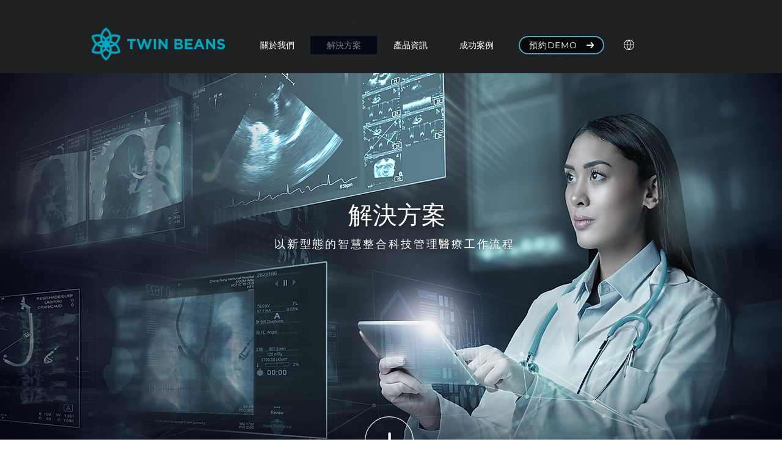

--- FILE ---
content_type: text/html; charset=UTF-8
request_url: https://www.twinbeans.com.tw/solutions
body_size: 174136
content:
<!DOCTYPE html>
<html lang="zh">
<head>
  
  <!-- SEO Tags -->
  <title>智慧手術室解決方案｜Twin Beans, 瑪克多</title>
  <meta name="description" content="整合多元醫療影像及資訊，提供手術室內完整醫療手術影像儲存紀錄，隨時遠距調閱，幫助快速醫學病患報告產出。適用各種臨床應用，支援整合 DICOM, PACS，完整融入醫院的工作流程。"/>
  <link rel="canonical" href="https://www.twinbeans.com.tw/solutions"/>
  <meta name="robots" content="index"/>
  <meta property="og:title" content="智慧手術室解決方案｜Twin Beans, 瑪克多"/>
  <meta property="og:description" content="整合多元醫療影像及資訊，提供手術室內完整醫療手術影像儲存紀錄，隨時遠距調閱，幫助快速醫學病患報告產出。適用各種臨床應用，支援整合 DICOM, PACS，完整融入醫院的工作流程。"/>
  <meta property="og:image" content="https://static.wixstatic.com/media/a70535_e511c06d10334766ac59f9401bc8fbc4%7Emv2.png/v1/fit/w_2500,h_1330,al_c/a70535_e511c06d10334766ac59f9401bc8fbc4%7Emv2.png"/>
  <meta property="og:image:width" content="2500"/>
  <meta property="og:image:height" content="1330"/>
  <meta property="og:url" content="https://www.twinbeans.com.tw/solutions"/>
  <meta property="og:site_name" content="www.twinbeans.com.tw"/>
  <meta property="og:type" content="website"/>
  <link rel="alternate" href="https://www.twinbeans.com.tw/solutions" hreflang="x-default"/>
  <link rel="alternate" href="https://www.twinbeans.com.tw/en/solutions" hreflang="en-us"/>
  <link rel="alternate" href="https://www.twinbeans.com.tw/solutions" hreflang="zh-cn"/>
  <meta name="google-site-verification" content="SazXt-EBP6XcegghHMwmhrDlUGWakqWAxGieIwQknv0"/>
  <meta name="twitter:card" content="summary_large_image"/>
  <meta name="twitter:title" content="智慧手術室解決方案｜Twin Beans, 瑪克多"/>
  <meta name="twitter:description" content="整合多元醫療影像及資訊，提供手術室內完整醫療手術影像儲存紀錄，隨時遠距調閱，幫助快速醫學病患報告產出。適用各種臨床應用，支援整合 DICOM, PACS，完整融入醫院的工作流程。"/>
  <meta name="twitter:image" content="https://static.wixstatic.com/media/a70535_e511c06d10334766ac59f9401bc8fbc4%7Emv2.png/v1/fit/w_2500,h_1330,al_c/a70535_e511c06d10334766ac59f9401bc8fbc4%7Emv2.png"/>

  
  <meta charset='utf-8'>
  <meta name="viewport" content="width=device-width, initial-scale=1" id="wixDesktopViewport" />
  <meta http-equiv="X-UA-Compatible" content="IE=edge">
  <meta name="generator" content="Wix.com Website Builder"/>

  <link rel="icon" sizes="192x192" href="https://static.wixstatic.com/media/a70535_8e73913d17c94f05a66f3121d5cda07c%7Emv2.png/v1/fill/w_192%2Ch_192%2Clg_1%2Cusm_0.66_1.00_0.01/a70535_8e73913d17c94f05a66f3121d5cda07c%7Emv2.png" type="image/png"/>
  <link rel="shortcut icon" href="https://static.wixstatic.com/media/a70535_8e73913d17c94f05a66f3121d5cda07c%7Emv2.png/v1/fill/w_192%2Ch_192%2Clg_1%2Cusm_0.66_1.00_0.01/a70535_8e73913d17c94f05a66f3121d5cda07c%7Emv2.png" type="image/png"/>
  <link rel="apple-touch-icon" href="https://static.wixstatic.com/media/a70535_8e73913d17c94f05a66f3121d5cda07c%7Emv2.png/v1/fill/w_180%2Ch_180%2Clg_1%2Cusm_0.66_1.00_0.01/a70535_8e73913d17c94f05a66f3121d5cda07c%7Emv2.png" type="image/png"/>

  <!-- Safari Pinned Tab Icon -->
  <!-- <link rel="mask-icon" href="https://static.wixstatic.com/media/a70535_8e73913d17c94f05a66f3121d5cda07c%7Emv2.png/v1/fill/w_192%2Ch_192%2Clg_1%2Cusm_0.66_1.00_0.01/a70535_8e73913d17c94f05a66f3121d5cda07c%7Emv2.png"> -->

  <!-- Original trials -->
  


  <!-- Segmenter Polyfill -->
  <script>
    if (!window.Intl || !window.Intl.Segmenter) {
      (function() {
        var script = document.createElement('script');
        script.src = 'https://static.parastorage.com/unpkg/@formatjs/intl-segmenter@11.7.10/polyfill.iife.js';
        document.head.appendChild(script);
      })();
    }
  </script>

  <!-- Legacy Polyfills -->
  <script nomodule="" src="https://static.parastorage.com/unpkg/core-js-bundle@3.2.1/minified.js"></script>
  <script nomodule="" src="https://static.parastorage.com/unpkg/focus-within-polyfill@5.0.9/dist/focus-within-polyfill.js"></script>

  <!-- Performance API Polyfills -->
  <script>
  (function () {
    var noop = function noop() {};
    if ("performance" in window === false) {
      window.performance = {};
    }
    window.performance.mark = performance.mark || noop;
    window.performance.measure = performance.measure || noop;
    if ("now" in window.performance === false) {
      var nowOffset = Date.now();
      if (performance.timing && performance.timing.navigationStart) {
        nowOffset = performance.timing.navigationStart;
      }
      window.performance.now = function now() {
        return Date.now() - nowOffset;
      };
    }
  })();
  </script>

  <!-- Globals Definitions -->
  <script>
    (function () {
      var now = Date.now()
      window.initialTimestamps = {
        initialTimestamp: now,
        initialRequestTimestamp: Math.round(performance.timeOrigin ? performance.timeOrigin : now - performance.now())
      }

      window.thunderboltTag = "QA_READY"
      window.thunderboltVersion = "1.16780.0"
    })();
  </script>

  <!-- Essential Viewer Model -->
  <script type="application/json" id="wix-essential-viewer-model">{"fleetConfig":{"fleetName":"thunderbolt-seo-isolated-renderer","type":"GA","code":0},"mode":{"qa":false,"enableTestApi":false,"debug":false,"ssrIndicator":false,"ssrOnly":false,"siteAssetsFallback":"enable","versionIndicator":false},"componentsLibrariesTopology":[{"artifactId":"editor-elements","namespace":"wixui","url":"https:\/\/static.parastorage.com\/services\/editor-elements\/1.14849.0"},{"artifactId":"editor-elements","namespace":"dsgnsys","url":"https:\/\/static.parastorage.com\/services\/editor-elements\/1.14849.0"}],"siteFeaturesConfigs":{"sessionManager":{"isRunningInDifferentSiteContext":false}},"language":{"userLanguage":"zh"},"siteAssets":{"clientTopology":{"mediaRootUrl":"https:\/\/static.wixstatic.com","staticMediaUrl":"https:\/\/static.wixstatic.com\/media","moduleRepoUrl":"https:\/\/static.parastorage.com\/unpkg","fileRepoUrl":"https:\/\/static.parastorage.com\/services","viewerAppsUrl":"https:\/\/viewer-apps.parastorage.com","viewerAssetsUrl":"https:\/\/viewer-assets.parastorage.com","siteAssetsUrl":"https:\/\/siteassets.parastorage.com","pageJsonServerUrls":["https:\/\/pages.parastorage.com","https:\/\/staticorigin.wixstatic.com","https:\/\/www.twinbeans.com.tw","https:\/\/fallback.wix.com\/wix-html-editor-pages-webapp\/page"],"pathOfTBModulesInFileRepoForFallback":"wix-thunderbolt\/dist\/"}},"siteFeatures":["accessibility","appMonitoring","assetsLoader","businessLogger","captcha","clickHandlerRegistrar","commonConfig","componentsLoader","componentsRegistry","consentPolicy","cookiesManager","cyclicTabbing","domSelectors","dynamicPages","environmentWixCodeSdk","environment","locationWixCodeSdk","mpaNavigation","multilingual","navigationManager","navigationPhases","ooi","pages","panorama","renderer","reporter","routerFetch","router","scrollRestoration","seoWixCodeSdk","seo","sessionManager","siteMembersWixCodeSdk","siteMembers","siteScrollBlocker","siteWixCodeSdk","speculationRules","ssrCache","stores","structureApi","thunderboltInitializer","tpaCommons","translations","usedPlatformApis","warmupData","windowMessageRegistrar","windowWixCodeSdk","wixCustomElementComponent","wixEmbedsApi","componentsReact","platform"],"site":{"externalBaseUrl":"https:\/\/www.twinbeans.com.tw","isSEO":true},"media":{"staticMediaUrl":"https:\/\/static.wixstatic.com\/media","mediaRootUrl":"https:\/\/static.wixstatic.com\/","staticVideoUrl":"https:\/\/video.wixstatic.com\/"},"requestUrl":"https:\/\/www.twinbeans.com.tw\/solutions","rollout":{"siteAssetsVersionsRollout":false,"isDACRollout":1,"isTBRollout":false},"commonConfig":{"brand":"wix","host":"VIEWER","bsi":"","consentPolicy":{},"consentPolicyHeader":{},"siteRevision":"1418","renderingFlow":"NONE","language":"zh","locale":"zh-cn"},"interactionSampleRatio":0.01,"dynamicModelUrl":"https:\/\/www.twinbeans.com.tw\/_api\/v2\/dynamicmodel","accessTokensUrl":"https:\/\/www.twinbeans.com.tw\/_api\/v1\/access-tokens","isExcludedFromSecurityExperiments":false,"experiments":{"specs.thunderbolt.hardenFetchAndXHR":true,"specs.thunderbolt.securityExperiments":true}}</script>
  <script>window.viewerModel = JSON.parse(document.getElementById('wix-essential-viewer-model').textContent)</script>

  <script>
    window.commonConfig = viewerModel.commonConfig
  </script>

  
  <!-- BEGIN handleAccessTokens bundle -->

  <script data-url="https://static.parastorage.com/services/wix-thunderbolt/dist/handleAccessTokens.inline.4f2f9a53.bundle.min.js">(()=>{"use strict";function e(e){let{context:o,property:r,value:n,enumerable:i=!0}=e,c=e.get,l=e.set;if(!r||void 0===n&&!c&&!l)return new Error("property and value are required");let a=o||globalThis,s=a?.[r],u={};if(void 0!==n)u.value=n;else{if(c){let e=t(c);e&&(u.get=e)}if(l){let e=t(l);e&&(u.set=e)}}let p={...u,enumerable:i||!1,configurable:!1};void 0!==n&&(p.writable=!1);try{Object.defineProperty(a,r,p)}catch(e){return e instanceof TypeError?s:e}return s}function t(e,t){return"function"==typeof e?e:!0===e?.async&&"function"==typeof e.func?t?async function(t){return e.func(t)}:async function(){return e.func()}:"function"==typeof e?.func?e.func:void 0}try{e({property:"strictDefine",value:e})}catch{}try{e({property:"defineStrictObject",value:r})}catch{}try{e({property:"defineStrictMethod",value:n})}catch{}var o=["toString","toLocaleString","valueOf","constructor","prototype"];function r(t){let{context:n,property:c,propertiesToExclude:l=[],skipPrototype:a=!1,hardenPrototypePropertiesToExclude:s=[]}=t;if(!c)return new Error("property is required");let u=(n||globalThis)[c],p={},f=i(n,c);u&&("object"==typeof u||"function"==typeof u)&&Reflect.ownKeys(u).forEach(t=>{if(!l.includes(t)&&!o.includes(t)){let o=i(u,t);if(o&&(o.writable||o.configurable)){let{value:r,get:n,set:i,enumerable:c=!1}=o,l={};void 0!==r?l.value=r:n?l.get=n:i&&(l.set=i);try{let o=e({context:u,property:t,...l,enumerable:c});p[t]=o}catch(e){if(!(e instanceof TypeError))throw e;try{p[t]=o.value||o.get||o.set}catch{}}}}});let d={originalObject:u,originalProperties:p};if(!a&&void 0!==u?.prototype){let e=r({context:u,property:"prototype",propertiesToExclude:s,skipPrototype:!0});e instanceof Error||(d.originalPrototype=e?.originalObject,d.originalPrototypeProperties=e?.originalProperties)}return e({context:n,property:c,value:u,enumerable:f?.enumerable}),d}function n(t,o){let r=(o||globalThis)[t],n=i(o||globalThis,t);return r&&n&&(n.writable||n.configurable)?(Object.freeze(r),e({context:globalThis,property:t,value:r})):r}function i(e,t){if(e&&t)try{return Reflect.getOwnPropertyDescriptor(e,t)}catch{return}}function c(e){if("string"!=typeof e)return e;try{return decodeURIComponent(e).toLowerCase().trim()}catch{return e.toLowerCase().trim()}}function l(e,t){let o="";if("string"==typeof e)o=e.split("=")[0]?.trim()||"";else{if(!e||"string"!=typeof e.name)return!1;o=e.name}return t.has(c(o)||"")}function a(e,t){let o;return o="string"==typeof e?e.split(";").map(e=>e.trim()).filter(e=>e.length>0):e||[],o.filter(e=>!l(e,t))}var s=null;function u(){return null===s&&(s=typeof Document>"u"?void 0:Object.getOwnPropertyDescriptor(Document.prototype,"cookie")),s}function p(t,o){if(!globalThis?.cookieStore)return;let r=globalThis.cookieStore.get.bind(globalThis.cookieStore),n=globalThis.cookieStore.getAll.bind(globalThis.cookieStore),i=globalThis.cookieStore.set.bind(globalThis.cookieStore),c=globalThis.cookieStore.delete.bind(globalThis.cookieStore);return e({context:globalThis.CookieStore.prototype,property:"get",value:async function(e){return l(("string"==typeof e?e:e.name)||"",t)?null:r.call(this,e)},enumerable:!0}),e({context:globalThis.CookieStore.prototype,property:"getAll",value:async function(){return a(await n.apply(this,Array.from(arguments)),t)},enumerable:!0}),e({context:globalThis.CookieStore.prototype,property:"set",value:async function(){let e=Array.from(arguments);if(!l(1===e.length?e[0].name:e[0],t))return i.apply(this,e);o&&console.warn(o)},enumerable:!0}),e({context:globalThis.CookieStore.prototype,property:"delete",value:async function(){let e=Array.from(arguments);if(!l(1===e.length?e[0].name:e[0],t))return c.apply(this,e)},enumerable:!0}),e({context:globalThis.cookieStore,property:"prototype",value:globalThis.CookieStore.prototype,enumerable:!1}),e({context:globalThis,property:"cookieStore",value:globalThis.cookieStore,enumerable:!0}),{get:r,getAll:n,set:i,delete:c}}var f=["TextEncoder","TextDecoder","XMLHttpRequestEventTarget","EventTarget","URL","JSON","Reflect","Object","Array","Map","Set","WeakMap","WeakSet","Promise","Symbol","Error"],d=["addEventListener","removeEventListener","dispatchEvent","encodeURI","encodeURIComponent","decodeURI","decodeURIComponent"];const y=(e,t)=>{try{const o=t?t.get.call(document):document.cookie;return o.split(";").map(e=>e.trim()).filter(t=>t?.startsWith(e))[0]?.split("=")[1]}catch(e){return""}},g=(e="",t="",o="/")=>`${e}=; ${t?`domain=${t};`:""} max-age=0; path=${o}; expires=Thu, 01 Jan 1970 00:00:01 GMT`;function m(){(function(){if("undefined"!=typeof window){const e=performance.getEntriesByType("navigation")[0];return"back_forward"===(e?.type||"")}return!1})()&&function(){const{counter:e}=function(){const e=b("getItem");if(e){const[t,o]=e.split("-"),r=o?parseInt(o,10):0;if(r>=3){const e=t?Number(t):0;if(Date.now()-e>6e4)return{counter:0}}return{counter:r}}return{counter:0}}();e<3?(!function(e=1){b("setItem",`${Date.now()}-${e}`)}(e+1),window.location.reload()):console.error("ATS: Max reload attempts reached")}()}function b(e,t){try{return sessionStorage[e]("reload",t||"")}catch(e){console.error("ATS: Error calling sessionStorage:",e)}}const h="client-session-bind",v="sec-fetch-unsupported",{experiments:w}=window.viewerModel,T=[h,"client-binding",v,"svSession","smSession","server-session-bind","wixSession2","wixSession3"].map(e=>e.toLowerCase()),{cookie:S}=function(t,o){let r=new Set(t);return e({context:document,property:"cookie",set:{func:e=>function(e,t,o,r){let n=u(),i=c(t.split(";")[0]||"")||"";[...o].every(e=>!i.startsWith(e.toLowerCase()))&&n?.set?n.set.call(e,t):r&&console.warn(r)}(document,e,r,o)},get:{func:()=>function(e,t){let o=u();if(!o?.get)throw new Error("Cookie descriptor or getter not available");return a(o.get.call(e),t).join("; ")}(document,r)},enumerable:!0}),{cookieStore:p(r,o),cookie:u()}}(T),k="tbReady",x="security_overrideGlobals",{experiments:E,siteFeaturesConfigs:C,accessTokensUrl:P}=window.viewerModel,R=P,M={},O=(()=>{const e=y(h,S);if(w["specs.thunderbolt.browserCacheReload"]){y(v,S)||e?b("removeItem"):m()}return(()=>{const e=g(h),t=g(h,location.hostname);S.set.call(document,e),S.set.call(document,t)})(),e})();O&&(M["client-binding"]=O);const D=fetch;addEventListener(k,function e(t){const{logger:o}=t.detail;try{window.tb.init({fetch:D,fetchHeaders:M})}catch(e){const t=new Error("TB003");o.meter(`${x}_${t.message}`,{paramsOverrides:{errorType:x,eventString:t.message}}),window?.viewerModel?.mode.debug&&console.error(e)}finally{removeEventListener(k,e)}}),E["specs.thunderbolt.hardenFetchAndXHR"]||(window.fetchDynamicModel=()=>C.sessionManager.isRunningInDifferentSiteContext?Promise.resolve({}):fetch(R,{credentials:"same-origin",headers:M}).then(function(e){if(!e.ok)throw new Error(`[${e.status}]${e.statusText}`);return e.json()}),window.dynamicModelPromise=window.fetchDynamicModel())})();
//# sourceMappingURL=https://static.parastorage.com/services/wix-thunderbolt/dist/handleAccessTokens.inline.4f2f9a53.bundle.min.js.map</script>

<!-- END handleAccessTokens bundle -->

<!-- BEGIN overrideGlobals bundle -->

<script data-url="https://static.parastorage.com/services/wix-thunderbolt/dist/overrideGlobals.inline.ec13bfcf.bundle.min.js">(()=>{"use strict";function e(e){let{context:r,property:o,value:n,enumerable:i=!0}=e,c=e.get,a=e.set;if(!o||void 0===n&&!c&&!a)return new Error("property and value are required");let l=r||globalThis,u=l?.[o],s={};if(void 0!==n)s.value=n;else{if(c){let e=t(c);e&&(s.get=e)}if(a){let e=t(a);e&&(s.set=e)}}let p={...s,enumerable:i||!1,configurable:!1};void 0!==n&&(p.writable=!1);try{Object.defineProperty(l,o,p)}catch(e){return e instanceof TypeError?u:e}return u}function t(e,t){return"function"==typeof e?e:!0===e?.async&&"function"==typeof e.func?t?async function(t){return e.func(t)}:async function(){return e.func()}:"function"==typeof e?.func?e.func:void 0}try{e({property:"strictDefine",value:e})}catch{}try{e({property:"defineStrictObject",value:o})}catch{}try{e({property:"defineStrictMethod",value:n})}catch{}var r=["toString","toLocaleString","valueOf","constructor","prototype"];function o(t){let{context:n,property:c,propertiesToExclude:a=[],skipPrototype:l=!1,hardenPrototypePropertiesToExclude:u=[]}=t;if(!c)return new Error("property is required");let s=(n||globalThis)[c],p={},f=i(n,c);s&&("object"==typeof s||"function"==typeof s)&&Reflect.ownKeys(s).forEach(t=>{if(!a.includes(t)&&!r.includes(t)){let r=i(s,t);if(r&&(r.writable||r.configurable)){let{value:o,get:n,set:i,enumerable:c=!1}=r,a={};void 0!==o?a.value=o:n?a.get=n:i&&(a.set=i);try{let r=e({context:s,property:t,...a,enumerable:c});p[t]=r}catch(e){if(!(e instanceof TypeError))throw e;try{p[t]=r.value||r.get||r.set}catch{}}}}});let d={originalObject:s,originalProperties:p};if(!l&&void 0!==s?.prototype){let e=o({context:s,property:"prototype",propertiesToExclude:u,skipPrototype:!0});e instanceof Error||(d.originalPrototype=e?.originalObject,d.originalPrototypeProperties=e?.originalProperties)}return e({context:n,property:c,value:s,enumerable:f?.enumerable}),d}function n(t,r){let o=(r||globalThis)[t],n=i(r||globalThis,t);return o&&n&&(n.writable||n.configurable)?(Object.freeze(o),e({context:globalThis,property:t,value:o})):o}function i(e,t){if(e&&t)try{return Reflect.getOwnPropertyDescriptor(e,t)}catch{return}}function c(e){if("string"!=typeof e)return e;try{return decodeURIComponent(e).toLowerCase().trim()}catch{return e.toLowerCase().trim()}}function a(e,t){return e instanceof Headers?e.forEach((r,o)=>{l(o,t)||e.delete(o)}):Object.keys(e).forEach(r=>{l(r,t)||delete e[r]}),e}function l(e,t){return!t.has(c(e)||"")}function u(e,t){let r=!0,o=function(e){let t,r;if(globalThis.Request&&e instanceof Request)t=e.url;else{if("function"!=typeof e?.toString)throw new Error("Unsupported type for url");t=e.toString()}try{return new URL(t).pathname}catch{return r=t.replace(/#.+/gi,"").split("?").shift(),r.startsWith("/")?r:`/${r}`}}(e),n=c(o);return n&&t.some(e=>n.includes(e))&&(r=!1),r}function s(t,r,o){let n=fetch,i=XMLHttpRequest,c=new Set(r);function s(){let e=new i,r=e.open,n=e.setRequestHeader;return e.open=function(){let n=Array.from(arguments),i=n[1];if(n.length<2||u(i,t))return r.apply(e,n);throw new Error(o||`Request not allowed for path ${i}`)},e.setRequestHeader=function(t,r){l(decodeURIComponent(t),c)&&n.call(e,t,r)},e}return e({property:"fetch",value:function(){let e=function(e,t){return globalThis.Request&&e[0]instanceof Request&&e[0]?.headers?a(e[0].headers,t):e[1]?.headers&&a(e[1].headers,t),e}(arguments,c);return u(arguments[0],t)?n.apply(globalThis,Array.from(e)):new Promise((e,t)=>{t(new Error(o||`Request not allowed for path ${arguments[0]}`))})},enumerable:!0}),e({property:"XMLHttpRequest",value:s,enumerable:!0}),Object.keys(i).forEach(e=>{s[e]=i[e]}),{fetch:n,XMLHttpRequest:i}}var p=["TextEncoder","TextDecoder","XMLHttpRequestEventTarget","EventTarget","URL","JSON","Reflect","Object","Array","Map","Set","WeakMap","WeakSet","Promise","Symbol","Error"],f=["addEventListener","removeEventListener","dispatchEvent","encodeURI","encodeURIComponent","decodeURI","decodeURIComponent"];const d=function(){let t=globalThis.open,r=document.open;function o(e,r,o){let n="string"!=typeof e,i=t.call(window,e,r,o);return n||e&&function(e){return e.startsWith("//")&&/(?:[a-z0-9](?:[a-z0-9-]{0,61}[a-z0-9])?\.)+[a-z0-9][a-z0-9-]{0,61}[a-z0-9]/g.test(`${location.protocol}:${e}`)&&(e=`${location.protocol}${e}`),!e.startsWith("http")||new URL(e).hostname===location.hostname}(e)?{}:i}return e({property:"open",value:o,context:globalThis,enumerable:!0}),e({property:"open",value:function(e,t,n){return e?o(e,t,n):r.call(document,e||"",t||"",n||"")},context:document,enumerable:!0}),{open:t,documentOpen:r}},y=function(){let t=document.createElement,r=Element.prototype.setAttribute,o=Element.prototype.setAttributeNS;return e({property:"createElement",context:document,value:function(n,i){let a=t.call(document,n,i);if("iframe"===c(n)){e({property:"srcdoc",context:a,get:()=>"",set:()=>{console.warn("`srcdoc` is not allowed in iframe elements.")}});let t=function(e,t){"srcdoc"!==e.toLowerCase()?r.call(a,e,t):console.warn("`srcdoc` attribute is not allowed to be set.")},n=function(e,t,r){"srcdoc"!==t.toLowerCase()?o.call(a,e,t,r):console.warn("`srcdoc` attribute is not allowed to be set.")};a.setAttribute=t,a.setAttributeNS=n}return a},enumerable:!0}),{createElement:t,setAttribute:r,setAttributeNS:o}},m=["client-binding"],b=["/_api/v1/access-tokens","/_api/v2/dynamicmodel","/_api/one-app-session-web/v3/businesses"],h=function(){let t=setTimeout,r=setInterval;return o("setTimeout",0,globalThis),o("setInterval",0,globalThis),{setTimeout:t,setInterval:r};function o(t,r,o){let n=o||globalThis,i=n[t];if(!i||"function"!=typeof i)throw new Error(`Function ${t} not found or is not a function`);e({property:t,value:function(){let e=Array.from(arguments);if("string"!=typeof e[r])return i.apply(n,e);console.warn(`Calling ${t} with a String Argument at index ${r} is not allowed`)},context:o,enumerable:!0})}},v=function(){if(navigator&&"serviceWorker"in navigator){let t=navigator.serviceWorker.register;return e({context:navigator.serviceWorker,property:"register",value:function(){console.log("Service worker registration is not allowed")},enumerable:!0}),{register:t}}return{}};performance.mark("overrideGlobals started");const{isExcludedFromSecurityExperiments:g,experiments:w}=window.viewerModel,E=!g&&w["specs.thunderbolt.securityExperiments"];try{d(),E&&y(),w["specs.thunderbolt.hardenFetchAndXHR"]&&E&&s(b,m),v(),(e=>{let t=[],r=[];r=r.concat(["TextEncoder","TextDecoder"]),e&&(r=r.concat(["XMLHttpRequestEventTarget","EventTarget"])),r=r.concat(["URL","JSON"]),e&&(t=t.concat(["addEventListener","removeEventListener"])),t=t.concat(["encodeURI","encodeURIComponent","decodeURI","decodeURIComponent"]),r=r.concat(["String","Number"]),e&&r.push("Object"),r=r.concat(["Reflect"]),t.forEach(e=>{n(e),["addEventListener","removeEventListener"].includes(e)&&n(e,document)}),r.forEach(e=>{o({property:e})})})(E),E&&h()}catch(e){window?.viewerModel?.mode.debug&&console.error(e);const t=new Error("TB006");window.fedops?.reportError(t,"security_overrideGlobals"),window.Sentry?window.Sentry.captureException(t):globalThis.defineStrictProperty("sentryBuffer",[t],window,!1)}performance.mark("overrideGlobals ended")})();
//# sourceMappingURL=https://static.parastorage.com/services/wix-thunderbolt/dist/overrideGlobals.inline.ec13bfcf.bundle.min.js.map</script>

<!-- END overrideGlobals bundle -->


  
  <script>
    window.commonConfig = viewerModel.commonConfig

	
  </script>

  <!-- Initial CSS -->
  <style data-url="https://static.parastorage.com/services/wix-thunderbolt/dist/main.347af09f.min.css">@keyframes slide-horizontal-new{0%{transform:translateX(100%)}}@keyframes slide-horizontal-old{80%{opacity:1}to{opacity:0;transform:translateX(-100%)}}@keyframes slide-vertical-new{0%{transform:translateY(-100%)}}@keyframes slide-vertical-old{80%{opacity:1}to{opacity:0;transform:translateY(100%)}}@keyframes out-in-new{0%{opacity:0}}@keyframes out-in-old{to{opacity:0}}:root:active-view-transition{view-transition-name:none}::view-transition{pointer-events:none}:root:active-view-transition::view-transition-new(page-group),:root:active-view-transition::view-transition-old(page-group){animation-duration:.6s;cursor:wait;pointer-events:all}:root:active-view-transition-type(SlideHorizontal)::view-transition-old(page-group){animation:slide-horizontal-old .6s cubic-bezier(.83,0,.17,1) forwards;mix-blend-mode:normal}:root:active-view-transition-type(SlideHorizontal)::view-transition-new(page-group){animation:slide-horizontal-new .6s cubic-bezier(.83,0,.17,1) backwards;mix-blend-mode:normal}:root:active-view-transition-type(SlideVertical)::view-transition-old(page-group){animation:slide-vertical-old .6s cubic-bezier(.83,0,.17,1) forwards;mix-blend-mode:normal}:root:active-view-transition-type(SlideVertical)::view-transition-new(page-group){animation:slide-vertical-new .6s cubic-bezier(.83,0,.17,1) backwards;mix-blend-mode:normal}:root:active-view-transition-type(OutIn)::view-transition-old(page-group){animation:out-in-old .35s cubic-bezier(.22,1,.36,1) forwards}:root:active-view-transition-type(OutIn)::view-transition-new(page-group){animation:out-in-new .35s cubic-bezier(.64,0,.78,0) .35s backwards}@media(prefers-reduced-motion:reduce){::view-transition-group(*),::view-transition-new(*),::view-transition-old(*){animation:none!important}}body,html{background:transparent;border:0;margin:0;outline:0;padding:0;vertical-align:baseline}body{--scrollbar-width:0px;font-family:Arial,Helvetica,sans-serif;font-size:10px}body,html{height:100%}body{overflow-x:auto;overflow-y:scroll}body:not(.responsive) #site-root{min-width:var(--site-width);width:100%}body:not([data-js-loaded]) [data-hide-prejs]{visibility:hidden}interact-element{display:contents}#SITE_CONTAINER{position:relative}:root{--one-unit:1vw;--section-max-width:9999px;--spx-stopper-max:9999px;--spx-stopper-min:0px;--browser-zoom:1}@supports(-webkit-appearance:none) and (stroke-color:transparent){:root{--safari-sticky-fix:opacity;--experimental-safari-sticky-fix:translateZ(0)}}@supports(container-type:inline-size){:root{--one-unit:1cqw}}[id^=oldHoverBox-]{mix-blend-mode:plus-lighter;transition:opacity .5s ease,visibility .5s ease}[data-mesh-id$=inlineContent-gridContainer]:has(>[id^=oldHoverBox-]){isolation:isolate}</style>
<style data-url="https://static.parastorage.com/services/wix-thunderbolt/dist/main.renderer.9cb0985f.min.css">a,abbr,acronym,address,applet,b,big,blockquote,button,caption,center,cite,code,dd,del,dfn,div,dl,dt,em,fieldset,font,footer,form,h1,h2,h3,h4,h5,h6,header,i,iframe,img,ins,kbd,label,legend,li,nav,object,ol,p,pre,q,s,samp,section,small,span,strike,strong,sub,sup,table,tbody,td,tfoot,th,thead,title,tr,tt,u,ul,var{background:transparent;border:0;margin:0;outline:0;padding:0;vertical-align:baseline}input,select,textarea{box-sizing:border-box;font-family:Helvetica,Arial,sans-serif}ol,ul{list-style:none}blockquote,q{quotes:none}ins{text-decoration:none}del{text-decoration:line-through}table{border-collapse:collapse;border-spacing:0}a{cursor:pointer;text-decoration:none}.testStyles{overflow-y:hidden}.reset-button{-webkit-appearance:none;background:none;border:0;color:inherit;font:inherit;line-height:normal;outline:0;overflow:visible;padding:0;-webkit-user-select:none;-moz-user-select:none;-ms-user-select:none}:focus{outline:none}body.device-mobile-optimized:not(.disable-site-overflow){overflow-x:hidden;overflow-y:scroll}body.device-mobile-optimized:not(.responsive) #SITE_CONTAINER{margin-left:auto;margin-right:auto;overflow-x:visible;position:relative;width:320px}body.device-mobile-optimized:not(.responsive):not(.blockSiteScrolling) #SITE_CONTAINER{margin-top:0}body.device-mobile-optimized>*{max-width:100%!important}body.device-mobile-optimized #site-root{overflow-x:hidden;overflow-y:hidden}@supports(overflow:clip){body.device-mobile-optimized #site-root{overflow-x:clip;overflow-y:clip}}body.device-mobile-non-optimized #SITE_CONTAINER #site-root{overflow-x:clip;overflow-y:clip}body.device-mobile-non-optimized.fullScreenMode{background-color:#5f6360}body.device-mobile-non-optimized.fullScreenMode #MOBILE_ACTIONS_MENU,body.device-mobile-non-optimized.fullScreenMode #SITE_BACKGROUND,body.device-mobile-non-optimized.fullScreenMode #site-root,body.fullScreenMode #WIX_ADS{visibility:hidden}body.fullScreenMode{overflow-x:hidden!important;overflow-y:hidden!important}body.fullScreenMode.device-mobile-optimized #TINY_MENU{opacity:0;pointer-events:none}body.fullScreenMode-scrollable.device-mobile-optimized{overflow-x:hidden!important;overflow-y:auto!important}body.fullScreenMode-scrollable.device-mobile-optimized #masterPage,body.fullScreenMode-scrollable.device-mobile-optimized #site-root{overflow-x:hidden!important;overflow-y:hidden!important}body.fullScreenMode-scrollable.device-mobile-optimized #SITE_BACKGROUND,body.fullScreenMode-scrollable.device-mobile-optimized #masterPage{height:auto!important}body.fullScreenMode-scrollable.device-mobile-optimized #masterPage.mesh-layout{height:0!important}body.blockSiteScrolling,body.siteScrollingBlocked{position:fixed;width:100%}body.blockSiteScrolling #SITE_CONTAINER{margin-top:calc(var(--blocked-site-scroll-margin-top)*-1)}#site-root{margin:0 auto;min-height:100%;position:relative;top:var(--wix-ads-height)}#site-root img:not([src]){visibility:hidden}#site-root svg img:not([src]){visibility:visible}.auto-generated-link{color:inherit}#SCROLL_TO_BOTTOM,#SCROLL_TO_TOP{height:0}.has-click-trigger{cursor:pointer}.fullScreenOverlay{bottom:0;display:flex;justify-content:center;left:0;overflow-y:hidden;position:fixed;right:0;top:-60px;z-index:1005}.fullScreenOverlay>.fullScreenOverlayContent{bottom:0;left:0;margin:0 auto;overflow:hidden;position:absolute;right:0;top:60px;transform:translateZ(0)}[data-mesh-id$=centeredContent],[data-mesh-id$=form],[data-mesh-id$=inlineContent]{pointer-events:none;position:relative}[data-mesh-id$=-gridWrapper],[data-mesh-id$=-rotated-wrapper]{pointer-events:none}[data-mesh-id$=-gridContainer]>*,[data-mesh-id$=-rotated-wrapper]>*,[data-mesh-id$=inlineContent]>:not([data-mesh-id$=-gridContainer]){pointer-events:auto}.device-mobile-optimized #masterPage.mesh-layout #SOSP_CONTAINER_CUSTOM_ID{grid-area:2/1/3/2;-ms-grid-row:2;position:relative}#masterPage.mesh-layout{-ms-grid-rows:max-content max-content min-content max-content;-ms-grid-columns:100%;align-items:start;display:-ms-grid;display:grid;grid-template-columns:100%;grid-template-rows:max-content max-content min-content max-content;justify-content:stretch}#masterPage.mesh-layout #PAGES_CONTAINER,#masterPage.mesh-layout #SITE_FOOTER-placeholder,#masterPage.mesh-layout #SITE_FOOTER_WRAPPER,#masterPage.mesh-layout #SITE_HEADER-placeholder,#masterPage.mesh-layout #SITE_HEADER_WRAPPER,#masterPage.mesh-layout #SOSP_CONTAINER_CUSTOM_ID[data-state~=mobileView],#masterPage.mesh-layout #soapAfterPagesContainer,#masterPage.mesh-layout #soapBeforePagesContainer{-ms-grid-row-align:start;-ms-grid-column-align:start;-ms-grid-column:1}#masterPage.mesh-layout #SITE_HEADER-placeholder,#masterPage.mesh-layout #SITE_HEADER_WRAPPER{grid-area:1/1/2/2;-ms-grid-row:1}#masterPage.mesh-layout #PAGES_CONTAINER,#masterPage.mesh-layout #soapAfterPagesContainer,#masterPage.mesh-layout #soapBeforePagesContainer{grid-area:3/1/4/2;-ms-grid-row:3}#masterPage.mesh-layout #soapAfterPagesContainer,#masterPage.mesh-layout #soapBeforePagesContainer{width:100%}#masterPage.mesh-layout #PAGES_CONTAINER{align-self:stretch}#masterPage.mesh-layout main#PAGES_CONTAINER{display:block}#masterPage.mesh-layout #SITE_FOOTER-placeholder,#masterPage.mesh-layout #SITE_FOOTER_WRAPPER{grid-area:4/1/5/2;-ms-grid-row:4}#masterPage.mesh-layout #SITE_PAGES,#masterPage.mesh-layout [data-mesh-id=PAGES_CONTAINERcenteredContent],#masterPage.mesh-layout [data-mesh-id=PAGES_CONTAINERinlineContent]{height:100%}#masterPage.mesh-layout.desktop>*{width:100%}#masterPage.mesh-layout #PAGES_CONTAINER,#masterPage.mesh-layout #SITE_FOOTER,#masterPage.mesh-layout #SITE_FOOTER_WRAPPER,#masterPage.mesh-layout #SITE_HEADER,#masterPage.mesh-layout #SITE_HEADER_WRAPPER,#masterPage.mesh-layout #SITE_PAGES,#masterPage.mesh-layout #masterPageinlineContent{position:relative}#masterPage.mesh-layout #SITE_HEADER{grid-area:1/1/2/2}#masterPage.mesh-layout #SITE_FOOTER{grid-area:4/1/5/2}#masterPage.mesh-layout.overflow-x-clip #SITE_FOOTER,#masterPage.mesh-layout.overflow-x-clip #SITE_HEADER{overflow-x:clip}[data-z-counter]{z-index:0}[data-z-counter="0"]{z-index:auto}.wixSiteProperties{-webkit-font-smoothing:antialiased;-moz-osx-font-smoothing:grayscale}:root{--wst-button-color-fill-primary:rgb(var(--color_48));--wst-button-color-border-primary:rgb(var(--color_49));--wst-button-color-text-primary:rgb(var(--color_50));--wst-button-color-fill-primary-hover:rgb(var(--color_51));--wst-button-color-border-primary-hover:rgb(var(--color_52));--wst-button-color-text-primary-hover:rgb(var(--color_53));--wst-button-color-fill-primary-disabled:rgb(var(--color_54));--wst-button-color-border-primary-disabled:rgb(var(--color_55));--wst-button-color-text-primary-disabled:rgb(var(--color_56));--wst-button-color-fill-secondary:rgb(var(--color_57));--wst-button-color-border-secondary:rgb(var(--color_58));--wst-button-color-text-secondary:rgb(var(--color_59));--wst-button-color-fill-secondary-hover:rgb(var(--color_60));--wst-button-color-border-secondary-hover:rgb(var(--color_61));--wst-button-color-text-secondary-hover:rgb(var(--color_62));--wst-button-color-fill-secondary-disabled:rgb(var(--color_63));--wst-button-color-border-secondary-disabled:rgb(var(--color_64));--wst-button-color-text-secondary-disabled:rgb(var(--color_65));--wst-color-fill-base-1:rgb(var(--color_36));--wst-color-fill-base-2:rgb(var(--color_37));--wst-color-fill-base-shade-1:rgb(var(--color_38));--wst-color-fill-base-shade-2:rgb(var(--color_39));--wst-color-fill-base-shade-3:rgb(var(--color_40));--wst-color-fill-accent-1:rgb(var(--color_41));--wst-color-fill-accent-2:rgb(var(--color_42));--wst-color-fill-accent-3:rgb(var(--color_43));--wst-color-fill-accent-4:rgb(var(--color_44));--wst-color-fill-background-primary:rgb(var(--color_11));--wst-color-fill-background-secondary:rgb(var(--color_12));--wst-color-text-primary:rgb(var(--color_15));--wst-color-text-secondary:rgb(var(--color_14));--wst-color-action:rgb(var(--color_18));--wst-color-disabled:rgb(var(--color_39));--wst-color-title:rgb(var(--color_45));--wst-color-subtitle:rgb(var(--color_46));--wst-color-line:rgb(var(--color_47));--wst-font-style-h2:var(--font_2);--wst-font-style-h3:var(--font_3);--wst-font-style-h4:var(--font_4);--wst-font-style-h5:var(--font_5);--wst-font-style-h6:var(--font_6);--wst-font-style-body-large:var(--font_7);--wst-font-style-body-medium:var(--font_8);--wst-font-style-body-small:var(--font_9);--wst-font-style-body-x-small:var(--font_10);--wst-color-custom-1:rgb(var(--color_13));--wst-color-custom-2:rgb(var(--color_16));--wst-color-custom-3:rgb(var(--color_17));--wst-color-custom-4:rgb(var(--color_19));--wst-color-custom-5:rgb(var(--color_20));--wst-color-custom-6:rgb(var(--color_21));--wst-color-custom-7:rgb(var(--color_22));--wst-color-custom-8:rgb(var(--color_23));--wst-color-custom-9:rgb(var(--color_24));--wst-color-custom-10:rgb(var(--color_25));--wst-color-custom-11:rgb(var(--color_26));--wst-color-custom-12:rgb(var(--color_27));--wst-color-custom-13:rgb(var(--color_28));--wst-color-custom-14:rgb(var(--color_29));--wst-color-custom-15:rgb(var(--color_30));--wst-color-custom-16:rgb(var(--color_31));--wst-color-custom-17:rgb(var(--color_32));--wst-color-custom-18:rgb(var(--color_33));--wst-color-custom-19:rgb(var(--color_34));--wst-color-custom-20:rgb(var(--color_35))}.wix-presets-wrapper{display:contents}</style>

  <meta name="format-detection" content="telephone=no">
  <meta name="skype_toolbar" content="skype_toolbar_parser_compatible">
  
  

  

  

  <!-- head performance data start -->
  
  <!-- head performance data end -->
  

    


    
<style data-href="https://static.parastorage.com/services/editor-elements-library/dist/thunderbolt/rb_wixui.thunderbolt[VerticalLine_ClassicVerticalSolidLine].f07c5db9.min.css">.SsY_2i .UGHfip{border-left:var(--lnw,3px) solid rgba(var(--brd,var(--color_15,color_15)),var(--alpha-brd,1));height:100%;width:100%}</style>
<style data-href="https://static.parastorage.com/services/editor-elements-library/dist/thunderbolt/rb_wixui.thunderbolt[StylableButton_Default].e469137d.min.css">.StylableButton2545352419__root{-archetype:box;border:none;box-sizing:border-box;cursor:pointer;display:block;height:100%;min-height:10px;min-width:10px;padding:0;touch-action:manipulation;width:100%}.StylableButton2545352419__root[disabled]{pointer-events:none}.StylableButton2545352419__root:not(:hover):not([disabled]).StylableButton2545352419--hasBackgroundColor{background-color:var(--corvid-background-color)!important}.StylableButton2545352419__root:hover:not([disabled]).StylableButton2545352419--hasHoverBackgroundColor{background-color:var(--corvid-hover-background-color)!important}.StylableButton2545352419__root:not(:hover)[disabled].StylableButton2545352419--hasDisabledBackgroundColor{background-color:var(--corvid-disabled-background-color)!important}.StylableButton2545352419__root:not(:hover):not([disabled]).StylableButton2545352419--hasBorderColor{border-color:var(--corvid-border-color)!important}.StylableButton2545352419__root:hover:not([disabled]).StylableButton2545352419--hasHoverBorderColor{border-color:var(--corvid-hover-border-color)!important}.StylableButton2545352419__root:not(:hover)[disabled].StylableButton2545352419--hasDisabledBorderColor{border-color:var(--corvid-disabled-border-color)!important}.StylableButton2545352419__root.StylableButton2545352419--hasBorderRadius{border-radius:var(--corvid-border-radius)!important}.StylableButton2545352419__root.StylableButton2545352419--hasBorderWidth{border-width:var(--corvid-border-width)!important}.StylableButton2545352419__root:not(:hover):not([disabled]).StylableButton2545352419--hasColor,.StylableButton2545352419__root:not(:hover):not([disabled]).StylableButton2545352419--hasColor .StylableButton2545352419__label{color:var(--corvid-color)!important}.StylableButton2545352419__root:hover:not([disabled]).StylableButton2545352419--hasHoverColor,.StylableButton2545352419__root:hover:not([disabled]).StylableButton2545352419--hasHoverColor .StylableButton2545352419__label{color:var(--corvid-hover-color)!important}.StylableButton2545352419__root:not(:hover)[disabled].StylableButton2545352419--hasDisabledColor,.StylableButton2545352419__root:not(:hover)[disabled].StylableButton2545352419--hasDisabledColor .StylableButton2545352419__label{color:var(--corvid-disabled-color)!important}.StylableButton2545352419__link{-archetype:box;box-sizing:border-box;color:#000;text-decoration:none}.StylableButton2545352419__container{align-items:center;display:flex;flex-basis:auto;flex-direction:row;flex-grow:1;height:100%;justify-content:center;overflow:hidden;transition:all .2s ease,visibility 0s;width:100%}.StylableButton2545352419__label{-archetype:text;-controller-part-type:LayoutChildDisplayDropdown,LayoutFlexChildSpacing(first);max-width:100%;min-width:1.8em;overflow:hidden;text-align:center;text-overflow:ellipsis;transition:inherit;white-space:nowrap}.StylableButton2545352419__root.StylableButton2545352419--isMaxContent .StylableButton2545352419__label{text-overflow:unset}.StylableButton2545352419__root.StylableButton2545352419--isWrapText .StylableButton2545352419__label{min-width:10px;overflow-wrap:break-word;white-space:break-spaces;word-break:break-word}.StylableButton2545352419__icon{-archetype:icon;-controller-part-type:LayoutChildDisplayDropdown,LayoutFlexChildSpacing(last);flex-shrink:0;height:50px;min-width:1px;transition:inherit}.StylableButton2545352419__icon.StylableButton2545352419--override{display:block!important}.StylableButton2545352419__icon svg,.StylableButton2545352419__icon>span{display:flex;height:inherit;width:inherit}.StylableButton2545352419__root:not(:hover):not([disalbed]).StylableButton2545352419--hasIconColor .StylableButton2545352419__icon svg{fill:var(--corvid-icon-color)!important;stroke:var(--corvid-icon-color)!important}.StylableButton2545352419__root:hover:not([disabled]).StylableButton2545352419--hasHoverIconColor .StylableButton2545352419__icon svg{fill:var(--corvid-hover-icon-color)!important;stroke:var(--corvid-hover-icon-color)!important}.StylableButton2545352419__root:not(:hover)[disabled].StylableButton2545352419--hasDisabledIconColor .StylableButton2545352419__icon svg{fill:var(--corvid-disabled-icon-color)!important;stroke:var(--corvid-disabled-icon-color)!important}</style>
<style data-href="https://static.parastorage.com/services/editor-elements-library/dist/thunderbolt/rb_wixui.thunderbolt_bootstrap-classic.72e6a2a3.min.css">.PlZyDq{touch-action:manipulation}.uDW_Qe{align-items:center;box-sizing:border-box;display:flex;justify-content:var(--label-align);min-width:100%;text-align:initial;width:-moz-max-content;width:max-content}.uDW_Qe:before{max-width:var(--margin-start,0)}.uDW_Qe:after,.uDW_Qe:before{align-self:stretch;content:"";flex-grow:1}.uDW_Qe:after{max-width:var(--margin-end,0)}.FubTgk{height:100%}.FubTgk .uDW_Qe{border-radius:var(--corvid-border-radius,var(--rd,0));bottom:0;box-shadow:var(--shd,0 1px 4px rgba(0,0,0,.6));left:0;position:absolute;right:0;top:0;transition:var(--trans1,border-color .4s ease 0s,background-color .4s ease 0s)}.FubTgk .uDW_Qe:link,.FubTgk .uDW_Qe:visited{border-color:transparent}.FubTgk .l7_2fn{color:var(--corvid-color,rgb(var(--txt,var(--color_15,color_15))));font:var(--fnt,var(--font_5));margin:0;position:relative;transition:var(--trans2,color .4s ease 0s);white-space:nowrap}.FubTgk[aria-disabled=false] .uDW_Qe{background-color:var(--corvid-background-color,rgba(var(--bg,var(--color_17,color_17)),var(--alpha-bg,1)));border:solid var(--corvid-border-color,rgba(var(--brd,var(--color_15,color_15)),var(--alpha-brd,1))) var(--corvid-border-width,var(--brw,0));cursor:pointer!important}:host(.device-mobile-optimized) .FubTgk[aria-disabled=false]:active .uDW_Qe,body.device-mobile-optimized .FubTgk[aria-disabled=false]:active .uDW_Qe{background-color:var(--corvid-hover-background-color,rgba(var(--bgh,var(--color_18,color_18)),var(--alpha-bgh,1)));border-color:var(--corvid-hover-border-color,rgba(var(--brdh,var(--color_15,color_15)),var(--alpha-brdh,1)))}:host(.device-mobile-optimized) .FubTgk[aria-disabled=false]:active .l7_2fn,body.device-mobile-optimized .FubTgk[aria-disabled=false]:active .l7_2fn{color:var(--corvid-hover-color,rgb(var(--txth,var(--color_15,color_15))))}:host(:not(.device-mobile-optimized)) .FubTgk[aria-disabled=false]:hover .uDW_Qe,body:not(.device-mobile-optimized) .FubTgk[aria-disabled=false]:hover .uDW_Qe{background-color:var(--corvid-hover-background-color,rgba(var(--bgh,var(--color_18,color_18)),var(--alpha-bgh,1)));border-color:var(--corvid-hover-border-color,rgba(var(--brdh,var(--color_15,color_15)),var(--alpha-brdh,1)))}:host(:not(.device-mobile-optimized)) .FubTgk[aria-disabled=false]:hover .l7_2fn,body:not(.device-mobile-optimized) .FubTgk[aria-disabled=false]:hover .l7_2fn{color:var(--corvid-hover-color,rgb(var(--txth,var(--color_15,color_15))))}.FubTgk[aria-disabled=true] .uDW_Qe{background-color:var(--corvid-disabled-background-color,rgba(var(--bgd,204,204,204),var(--alpha-bgd,1)));border-color:var(--corvid-disabled-border-color,rgba(var(--brdd,204,204,204),var(--alpha-brdd,1)));border-style:solid;border-width:var(--corvid-border-width,var(--brw,0))}.FubTgk[aria-disabled=true] .l7_2fn{color:var(--corvid-disabled-color,rgb(var(--txtd,255,255,255)))}.uUxqWY{align-items:center;box-sizing:border-box;display:flex;justify-content:var(--label-align);min-width:100%;text-align:initial;width:-moz-max-content;width:max-content}.uUxqWY:before{max-width:var(--margin-start,0)}.uUxqWY:after,.uUxqWY:before{align-self:stretch;content:"";flex-grow:1}.uUxqWY:after{max-width:var(--margin-end,0)}.Vq4wYb[aria-disabled=false] .uUxqWY{cursor:pointer}:host(.device-mobile-optimized) .Vq4wYb[aria-disabled=false]:active .wJVzSK,body.device-mobile-optimized .Vq4wYb[aria-disabled=false]:active .wJVzSK{color:var(--corvid-hover-color,rgb(var(--txth,var(--color_15,color_15))));transition:var(--trans,color .4s ease 0s)}:host(:not(.device-mobile-optimized)) .Vq4wYb[aria-disabled=false]:hover .wJVzSK,body:not(.device-mobile-optimized) .Vq4wYb[aria-disabled=false]:hover .wJVzSK{color:var(--corvid-hover-color,rgb(var(--txth,var(--color_15,color_15))));transition:var(--trans,color .4s ease 0s)}.Vq4wYb .uUxqWY{bottom:0;left:0;position:absolute;right:0;top:0}.Vq4wYb .wJVzSK{color:var(--corvid-color,rgb(var(--txt,var(--color_15,color_15))));font:var(--fnt,var(--font_5));transition:var(--trans,color .4s ease 0s);white-space:nowrap}.Vq4wYb[aria-disabled=true] .wJVzSK{color:var(--corvid-disabled-color,rgb(var(--txtd,255,255,255)))}:host(:not(.device-mobile-optimized)) .CohWsy,body:not(.device-mobile-optimized) .CohWsy{display:flex}:host(:not(.device-mobile-optimized)) .V5AUxf,body:not(.device-mobile-optimized) .V5AUxf{-moz-column-gap:var(--margin);column-gap:var(--margin);direction:var(--direction);display:flex;margin:0 auto;position:relative;width:calc(100% - var(--padding)*2)}:host(:not(.device-mobile-optimized)) .V5AUxf>*,body:not(.device-mobile-optimized) .V5AUxf>*{direction:ltr;flex:var(--column-flex) 1 0%;left:0;margin-bottom:var(--padding);margin-top:var(--padding);min-width:0;position:relative;top:0}:host(.device-mobile-optimized) .V5AUxf,body.device-mobile-optimized .V5AUxf{display:block;padding-bottom:var(--padding-y);padding-left:var(--padding-x,0);padding-right:var(--padding-x,0);padding-top:var(--padding-y);position:relative}:host(.device-mobile-optimized) .V5AUxf>*,body.device-mobile-optimized .V5AUxf>*{margin-bottom:var(--margin);position:relative}:host(.device-mobile-optimized) .V5AUxf>:first-child,body.device-mobile-optimized .V5AUxf>:first-child{margin-top:var(--firstChildMarginTop,0)}:host(.device-mobile-optimized) .V5AUxf>:last-child,body.device-mobile-optimized .V5AUxf>:last-child{margin-bottom:var(--lastChildMarginBottom)}.LIhNy3{backface-visibility:hidden}.jhxvbR,.mtrorN{display:block;height:100%;width:100%}.jhxvbR img{max-width:var(--wix-img-max-width,100%)}.jhxvbR[data-animate-blur] img{filter:blur(9px);transition:filter .8s ease-in}.jhxvbR[data-animate-blur] img[data-load-done]{filter:none}.if7Vw2{height:100%;left:0;-webkit-mask-image:var(--mask-image,none);mask-image:var(--mask-image,none);-webkit-mask-position:var(--mask-position,0);mask-position:var(--mask-position,0);-webkit-mask-repeat:var(--mask-repeat,no-repeat);mask-repeat:var(--mask-repeat,no-repeat);-webkit-mask-size:var(--mask-size,100%);mask-size:var(--mask-size,100%);overflow:hidden;pointer-events:var(--fill-layer-background-media-pointer-events);position:absolute;top:0;width:100%}.if7Vw2.f0uTJH{clip:rect(0,auto,auto,0)}.if7Vw2 .i1tH8h{height:100%;position:absolute;top:0;width:100%}.if7Vw2 .DXi4PB{height:var(--fill-layer-image-height,100%);opacity:var(--fill-layer-image-opacity)}.if7Vw2 .DXi4PB img{height:100%;width:100%}@supports(-webkit-hyphens:none){.if7Vw2.f0uTJH{clip:auto;-webkit-clip-path:inset(0)}}.wG8dni{height:100%}.tcElKx{background-color:var(--bg-overlay-color);background-image:var(--bg-gradient);transition:var(--inherit-transition)}.ImALHf,.Ybjs9b{opacity:var(--fill-layer-video-opacity)}.UWmm3w{bottom:var(--media-padding-bottom);height:var(--media-padding-height);position:absolute;top:var(--media-padding-top);width:100%}.Yjj1af{transform:scale(var(--scale,1));transition:var(--transform-duration,transform 0s)}.ImALHf{height:100%;position:relative;width:100%}.KCM6zk{opacity:var(--fill-layer-video-opacity,var(--fill-layer-image-opacity,1))}.KCM6zk .DXi4PB,.KCM6zk .ImALHf,.KCM6zk .Ybjs9b{opacity:1}._uqPqy{clip-path:var(--fill-layer-clip)}._uqPqy,.eKyYhK{position:absolute;top:0}._uqPqy,.eKyYhK,.x0mqQS img{height:100%;width:100%}.pnCr6P{opacity:0}.blf7sp,.pnCr6P{position:absolute;top:0}.blf7sp{height:0;left:0;overflow:hidden;width:0}.rWP3Gv{left:0;pointer-events:var(--fill-layer-background-media-pointer-events);position:var(--fill-layer-background-media-position)}.Tr4n3d,.rWP3Gv,.wRqk6s{height:100%;top:0;width:100%}.wRqk6s{position:absolute}.Tr4n3d{background-color:var(--fill-layer-background-overlay-color);opacity:var(--fill-layer-background-overlay-blend-opacity-fallback,1);position:var(--fill-layer-background-overlay-position);transform:var(--fill-layer-background-overlay-transform)}@supports(mix-blend-mode:overlay){.Tr4n3d{mix-blend-mode:var(--fill-layer-background-overlay-blend-mode);opacity:var(--fill-layer-background-overlay-blend-opacity,1)}}.VXAmO2{--divider-pin-height__:min(1,calc(var(--divider-layers-pin-factor__) + 1));--divider-pin-layer-height__:var( --divider-layers-pin-factor__ );--divider-pin-border__:min(1,calc(var(--divider-layers-pin-factor__) / -1 + 1));height:calc(var(--divider-height__) + var(--divider-pin-height__)*var(--divider-layers-size__)*var(--divider-layers-y__))}.VXAmO2,.VXAmO2 .dy3w_9{left:0;position:absolute;width:100%}.VXAmO2 .dy3w_9{--divider-layer-i__:var(--divider-layer-i,0);background-position:left calc(50% + var(--divider-offset-x__) + var(--divider-layers-x__)*var(--divider-layer-i__)) bottom;background-repeat:repeat-x;border-bottom-style:solid;border-bottom-width:calc(var(--divider-pin-border__)*var(--divider-layer-i__)*var(--divider-layers-y__));height:calc(var(--divider-height__) + var(--divider-pin-layer-height__)*var(--divider-layer-i__)*var(--divider-layers-y__));opacity:calc(1 - var(--divider-layer-i__)/(var(--divider-layer-i__) + 1))}.UORcXs{--divider-height__:var(--divider-top-height,auto);--divider-offset-x__:var(--divider-top-offset-x,0px);--divider-layers-size__:var(--divider-top-layers-size,0);--divider-layers-y__:var(--divider-top-layers-y,0px);--divider-layers-x__:var(--divider-top-layers-x,0px);--divider-layers-pin-factor__:var(--divider-top-layers-pin-factor,0);border-top:var(--divider-top-padding,0) solid var(--divider-top-color,currentColor);opacity:var(--divider-top-opacity,1);top:0;transform:var(--divider-top-flip,scaleY(-1))}.UORcXs .dy3w_9{background-image:var(--divider-top-image,none);background-size:var(--divider-top-size,contain);border-color:var(--divider-top-color,currentColor);bottom:0;filter:var(--divider-top-filter,none)}.UORcXs .dy3w_9[data-divider-layer="1"]{display:var(--divider-top-layer-1-display,block)}.UORcXs .dy3w_9[data-divider-layer="2"]{display:var(--divider-top-layer-2-display,block)}.UORcXs .dy3w_9[data-divider-layer="3"]{display:var(--divider-top-layer-3-display,block)}.Io4VUz{--divider-height__:var(--divider-bottom-height,auto);--divider-offset-x__:var(--divider-bottom-offset-x,0px);--divider-layers-size__:var(--divider-bottom-layers-size,0);--divider-layers-y__:var(--divider-bottom-layers-y,0px);--divider-layers-x__:var(--divider-bottom-layers-x,0px);--divider-layers-pin-factor__:var(--divider-bottom-layers-pin-factor,0);border-bottom:var(--divider-bottom-padding,0) solid var(--divider-bottom-color,currentColor);bottom:0;opacity:var(--divider-bottom-opacity,1);transform:var(--divider-bottom-flip,none)}.Io4VUz .dy3w_9{background-image:var(--divider-bottom-image,none);background-size:var(--divider-bottom-size,contain);border-color:var(--divider-bottom-color,currentColor);bottom:0;filter:var(--divider-bottom-filter,none)}.Io4VUz .dy3w_9[data-divider-layer="1"]{display:var(--divider-bottom-layer-1-display,block)}.Io4VUz .dy3w_9[data-divider-layer="2"]{display:var(--divider-bottom-layer-2-display,block)}.Io4VUz .dy3w_9[data-divider-layer="3"]{display:var(--divider-bottom-layer-3-display,block)}.YzqVVZ{overflow:visible;position:relative}.mwF7X1{backface-visibility:hidden}.YGilLk{cursor:pointer}.Tj01hh{display:block}.MW5IWV,.Tj01hh{height:100%;width:100%}.MW5IWV{left:0;-webkit-mask-image:var(--mask-image,none);mask-image:var(--mask-image,none);-webkit-mask-position:var(--mask-position,0);mask-position:var(--mask-position,0);-webkit-mask-repeat:var(--mask-repeat,no-repeat);mask-repeat:var(--mask-repeat,no-repeat);-webkit-mask-size:var(--mask-size,100%);mask-size:var(--mask-size,100%);overflow:hidden;pointer-events:var(--fill-layer-background-media-pointer-events);position:absolute;top:0}.MW5IWV.N3eg0s{clip:rect(0,auto,auto,0)}.MW5IWV .Kv1aVt{height:100%;position:absolute;top:0;width:100%}.MW5IWV .dLPlxY{height:var(--fill-layer-image-height,100%);opacity:var(--fill-layer-image-opacity)}.MW5IWV .dLPlxY img{height:100%;width:100%}@supports(-webkit-hyphens:none){.MW5IWV.N3eg0s{clip:auto;-webkit-clip-path:inset(0)}}.VgO9Yg{height:100%}.LWbAav{background-color:var(--bg-overlay-color);background-image:var(--bg-gradient);transition:var(--inherit-transition)}.K_YxMd,.yK6aSC{opacity:var(--fill-layer-video-opacity)}.NGjcJN{bottom:var(--media-padding-bottom);height:var(--media-padding-height);position:absolute;top:var(--media-padding-top);width:100%}.mNGsUM{transform:scale(var(--scale,1));transition:var(--transform-duration,transform 0s)}.K_YxMd{height:100%;position:relative;width:100%}wix-media-canvas{display:block;height:100%}.I8xA4L{opacity:var(--fill-layer-video-opacity,var(--fill-layer-image-opacity,1))}.I8xA4L .K_YxMd,.I8xA4L .dLPlxY,.I8xA4L .yK6aSC{opacity:1}.bX9O_S{clip-path:var(--fill-layer-clip)}.Z_wCwr,.bX9O_S{position:absolute;top:0}.Jxk_UL img,.Z_wCwr,.bX9O_S{height:100%;width:100%}.K8MSra{opacity:0}.K8MSra,.YTb3b4{position:absolute;top:0}.YTb3b4{height:0;left:0;overflow:hidden;width:0}.SUz0WK{left:0;pointer-events:var(--fill-layer-background-media-pointer-events);position:var(--fill-layer-background-media-position)}.FNxOn5,.SUz0WK,.m4khSP{height:100%;top:0;width:100%}.FNxOn5{position:absolute}.m4khSP{background-color:var(--fill-layer-background-overlay-color);opacity:var(--fill-layer-background-overlay-blend-opacity-fallback,1);position:var(--fill-layer-background-overlay-position);transform:var(--fill-layer-background-overlay-transform)}@supports(mix-blend-mode:overlay){.m4khSP{mix-blend-mode:var(--fill-layer-background-overlay-blend-mode);opacity:var(--fill-layer-background-overlay-blend-opacity,1)}}._C0cVf{bottom:0;left:0;position:absolute;right:0;top:0;width:100%}.hFwGTD{transform:translateY(-100%);transition:.2s ease-in}.IQgXoP{transition:.2s}.Nr3Nid{opacity:0;transition:.2s ease-in}.Nr3Nid.l4oO6c{z-index:-1!important}.iQuoC4{opacity:1;transition:.2s}.CJF7A2{height:auto}.CJF7A2,.U4Bvut{position:relative;width:100%}:host(:not(.device-mobile-optimized)) .G5K6X8,body:not(.device-mobile-optimized) .G5K6X8{margin-left:calc((100% - var(--site-width))/2);width:var(--site-width)}.xU8fqS[data-focuscycled=active]{outline:1px solid transparent}.xU8fqS[data-focuscycled=active]:not(:focus-within){outline:2px solid transparent;transition:outline .01s ease}.xU8fqS ._4XcTfy{background-color:var(--screenwidth-corvid-background-color,rgba(var(--bg,var(--color_11,color_11)),var(--alpha-bg,1)));border-bottom:var(--brwb,0) solid var(--screenwidth-corvid-border-color,rgba(var(--brd,var(--color_15,color_15)),var(--alpha-brd,1)));border-top:var(--brwt,0) solid var(--screenwidth-corvid-border-color,rgba(var(--brd,var(--color_15,color_15)),var(--alpha-brd,1)));bottom:0;box-shadow:var(--shd,0 0 5px rgba(0,0,0,.7));left:0;position:absolute;right:0;top:0}.xU8fqS .gUbusX{background-color:rgba(var(--bgctr,var(--color_11,color_11)),var(--alpha-bgctr,1));border-radius:var(--rd,0);bottom:var(--brwb,0);top:var(--brwt,0)}.xU8fqS .G5K6X8,.xU8fqS .gUbusX{left:0;position:absolute;right:0}.xU8fqS .G5K6X8{bottom:0;top:0}:host(.device-mobile-optimized) .xU8fqS .G5K6X8,body.device-mobile-optimized .xU8fqS .G5K6X8{left:10px;right:10px}.SPY_vo{pointer-events:none}.BmZ5pC{min-height:calc(100vh - var(--wix-ads-height));min-width:var(--site-width);position:var(--bg-position);top:var(--wix-ads-height)}.BmZ5pC,.nTOEE9{height:100%;width:100%}.nTOEE9{overflow:hidden;position:relative}.nTOEE9.sqUyGm:hover{cursor:url([data-uri]),auto}.nTOEE9.C_JY0G:hover{cursor:url([data-uri]),auto}.RZQnmg{background-color:rgb(var(--color_11));border-radius:50%;bottom:12px;height:40px;opacity:0;pointer-events:none;position:absolute;right:12px;width:40px}.RZQnmg path{fill:rgb(var(--color_15))}.RZQnmg:focus{cursor:auto;opacity:1;pointer-events:auto}.rYiAuL{cursor:pointer}.gSXewE{height:0;left:0;overflow:hidden;top:0;width:0}.OJQ_3L,.gSXewE{position:absolute}.OJQ_3L{background-color:rgb(var(--color_11));border-radius:300px;bottom:0;cursor:pointer;height:40px;margin:16px 16px;opacity:0;pointer-events:none;right:0;width:40px}.OJQ_3L path{fill:rgb(var(--color_12))}.OJQ_3L:focus{cursor:auto;opacity:1;pointer-events:auto}.j7pOnl{box-sizing:border-box;height:100%;width:100%}.BI8PVQ{min-height:var(--image-min-height);min-width:var(--image-min-width)}.BI8PVQ img,img.BI8PVQ{filter:var(--filter-effect-svg-url);-webkit-mask-image:var(--mask-image,none);mask-image:var(--mask-image,none);-webkit-mask-position:var(--mask-position,0);mask-position:var(--mask-position,0);-webkit-mask-repeat:var(--mask-repeat,no-repeat);mask-repeat:var(--mask-repeat,no-repeat);-webkit-mask-size:var(--mask-size,100% 100%);mask-size:var(--mask-size,100% 100%);-o-object-position:var(--object-position);object-position:var(--object-position)}.MazNVa{left:var(--left,auto);position:var(--position-fixed,static);top:var(--top,auto);z-index:var(--z-index,auto)}.MazNVa .BI8PVQ img{box-shadow:0 0 0 #000;position:static;-webkit-user-select:none;-moz-user-select:none;-ms-user-select:none;user-select:none}.MazNVa .j7pOnl{display:block;overflow:hidden}.MazNVa .BI8PVQ{overflow:hidden}.c7cMWz{bottom:0;left:0;position:absolute;right:0;top:0}.FVGvCX{height:auto;position:relative;width:100%}body:not(.responsive) .zK7MhX{align-self:start;grid-area:1/1/1/1;height:100%;justify-self:stretch;left:0;position:relative}:host(:not(.device-mobile-optimized)) .c7cMWz,body:not(.device-mobile-optimized) .c7cMWz{margin-left:calc((100% - var(--site-width))/2);width:var(--site-width)}.fEm0Bo .c7cMWz{background-color:rgba(var(--bg,var(--color_11,color_11)),var(--alpha-bg,1));overflow:hidden}:host(.device-mobile-optimized) .c7cMWz,body.device-mobile-optimized .c7cMWz{left:10px;right:10px}.PFkO7r{bottom:0;left:0;position:absolute;right:0;top:0}.HT5ybB{height:auto;position:relative;width:100%}body:not(.responsive) .dBAkHi{align-self:start;grid-area:1/1/1/1;height:100%;justify-self:stretch;left:0;position:relative}:host(:not(.device-mobile-optimized)) .PFkO7r,body:not(.device-mobile-optimized) .PFkO7r{margin-left:calc((100% - var(--site-width))/2);width:var(--site-width)}:host(.device-mobile-optimized) .PFkO7r,body.device-mobile-optimized .PFkO7r{left:10px;right:10px}</style>
<style data-href="https://static.parastorage.com/services/editor-elements-library/dist/thunderbolt/rb_wixui.thunderbolt[DropDownMenu_SolidColorMenuButtonSkin].3c6b3073.min.css">._pfxlW{clip-path:inset(50%);height:24px;position:absolute;width:24px}._pfxlW:active,._pfxlW:focus{clip-path:unset;right:0;top:50%;transform:translateY(-50%)}._pfxlW.RG3k61{transform:translateY(-50%) rotate(180deg)}.I2NxvL,.ULfND1{box-sizing:border-box;height:100%;overflow:visible;position:relative;width:auto}.I2NxvL[data-state~=header] a,.I2NxvL[data-state~=header] div,[data-state~=header].ULfND1 a,[data-state~=header].ULfND1 div{cursor:default!important}.I2NxvL .piclkP,.ULfND1 .piclkP{display:inline-block;height:100%;width:100%}.ULfND1{--display:inline-block;background-color:transparent;cursor:pointer;display:var(--display);transition:var(--trans,background-color .4s ease 0s)}.ULfND1 .ktxcLB{border-left:1px solid rgba(var(--sep,var(--color_15,color_15)),var(--alpha-sep,1));padding:0 var(--pad,5px)}.ULfND1 .JghqhY{color:rgb(var(--txt,var(--color_15,color_15)));display:inline-block;font:var(--fnt,var(--font_1));padding:0 10px;transition:var(--trans2,color .4s ease 0s)}.ULfND1[data-listposition=left]{border-radius:var(--rd,10px);border-bottom-right-radius:0;border-top-right-radius:0}.ULfND1[data-listposition=left] .ktxcLB{border:0;border-left:none}.ULfND1[data-listposition=right]{border-radius:var(--rd,10px);border-bottom-left-radius:0;border-top-left-radius:0}.ULfND1[data-listposition=lonely]{border-radius:var(--rd,10px)}.ULfND1[data-listposition=lonely] .ktxcLB{border:0}.ULfND1[data-state~=drop]{background-color:transparent;display:block;transition:var(--trans,background-color .4s ease 0s);width:100%}.ULfND1[data-state~=drop] .ktxcLB{border:0;border-top:1px solid rgba(var(--sep,var(--color_15,color_15)),var(--alpha-sep,1));padding:0;width:auto}.ULfND1[data-state~=drop] .JghqhY{padding:0 .5em}.ULfND1[data-listposition=top]{border-radius:var(--rdDrop,10px);border-bottom-left-radius:0;border-bottom-right-radius:0}.ULfND1[data-listposition=top] .ktxcLB{border:0}.ULfND1[data-listposition=bottom]{border-radius:var(--rdDrop,10px);border-top-left-radius:0;border-top-right-radius:0}.ULfND1[data-listposition=dropLonely]{border-radius:var(--rdDrop,10px)}.ULfND1[data-listposition=dropLonely] .ktxcLB{border:0}.ULfND1[data-state~=link]:hover,.ULfND1[data-state~=over]{background-color:rgba(var(--bgh,var(--color_17,color_17)),var(--alpha-bgh,1));transition:var(--trans,background-color .4s ease 0s)}.ULfND1[data-state~=link]:hover .JghqhY,.ULfND1[data-state~=over] .JghqhY{color:rgb(var(--txth,var(--color_15,color_15)));transition:var(--trans2,color .4s ease 0s)}.ULfND1[data-state~=selected]{background-color:rgba(var(--bgs,var(--color_18,color_18)),var(--alpha-bgs,1));transition:var(--trans,background-color .4s ease 0s)}.ULfND1[data-state~=selected] .JghqhY{color:rgb(var(--txts,var(--color_15,color_15)));transition:var(--trans2,color .4s ease 0s)}.eK3b7p{overflow-x:hidden}.eK3b7p .dX73bf{display:flex;flex-direction:column;height:100%;width:100%}.eK3b7p .dX73bf .ShB2o6{flex:1}.eK3b7p .dX73bf .LtxuwL{height:calc(100% - (var(--menuTotalBordersY, 0px)));overflow:visible;white-space:nowrap;width:calc(100% - (var(--menuTotalBordersX, 0px)))}.eK3b7p .dX73bf .LtxuwL .SUHLli,.eK3b7p .dX73bf .LtxuwL .xu0rO4{direction:var(--menu-direction);display:inline-block;text-align:var(--menu-align,var(--align))}.eK3b7p .dX73bf .LtxuwL .bNFXK4{display:block;width:100%}.eK3b7p .QQFha4{direction:var(--submenus-direction);display:block;opacity:1;text-align:var(--submenus-align,var(--align));z-index:99999}.eK3b7p .QQFha4 .vZwEg5{display:inherit;overflow:visible;visibility:inherit;white-space:nowrap;width:auto}.eK3b7p .QQFha4._0uaYC{transition:visibility;transition-delay:.2s;visibility:visible}.eK3b7p .QQFha4 .xu0rO4{display:inline-block}.eK3b7p .V4qocw{display:none}.HYblus>nav{bottom:0;left:0;position:absolute;right:0;top:0}.HYblus .LtxuwL{background-color:rgba(var(--bg,var(--color_11,color_11)),var(--alpha-bg,1));border:solid var(--brw,0) rgba(var(--brd,var(--color_15,color_15)),var(--alpha-brd,1));border-radius:var(--rd,10px);box-shadow:var(--shd,0 1px 4px rgba(0,0,0,.6));position:absolute;width:calc(100% - var(--menuTotalBordersX, 0px))}.HYblus .QQFha4{box-sizing:border-box;margin-top:7px;position:absolute;visibility:hidden}.HYblus [data-dropmode=dropUp] .QQFha4{margin-bottom:7px;margin-top:0}.HYblus .vZwEg5{background-color:rgba(var(--bgDrop,var(--color_11,color_11)),var(--alpha-bgDrop,1));border:solid var(--brw,0) rgba(var(--brd,var(--color_15,color_15)),var(--alpha-brd,1));border-radius:var(--rdDrop,10px);box-shadow:var(--shd,0 1px 4px rgba(0,0,0,.6))}</style>
<style data-href="https://static.parastorage.com/services/editor-elements-library/dist/thunderbolt/rb_wixui.thunderbolt_bootstrap.a1b00b19.min.css">.cwL6XW{cursor:pointer}.sNF2R0{opacity:0}.hLoBV3{transition:opacity var(--transition-duration) cubic-bezier(.37,0,.63,1)}.Rdf41z,.hLoBV3{opacity:1}.ftlZWo{transition:opacity var(--transition-duration) cubic-bezier(.37,0,.63,1)}.ATGlOr,.ftlZWo{opacity:0}.KQSXD0{transition:opacity var(--transition-duration) cubic-bezier(.64,0,.78,0)}.KQSXD0,.pagQKE{opacity:1}._6zG5H{opacity:0;transition:opacity var(--transition-duration) cubic-bezier(.22,1,.36,1)}.BB49uC{transform:translateX(100%)}.j9xE1V{transition:transform var(--transition-duration) cubic-bezier(.87,0,.13,1)}.ICs7Rs,.j9xE1V{transform:translateX(0)}.DxijZJ{transition:transform var(--transition-duration) cubic-bezier(.87,0,.13,1)}.B5kjYq,.DxijZJ{transform:translateX(-100%)}.cJijIV{transition:transform var(--transition-duration) cubic-bezier(.87,0,.13,1)}.cJijIV,.hOxaWM{transform:translateX(0)}.T9p3fN{transform:translateX(100%);transition:transform var(--transition-duration) cubic-bezier(.87,0,.13,1)}.qDxYJm{transform:translateY(100%)}.aA9V0P{transition:transform var(--transition-duration) cubic-bezier(.87,0,.13,1)}.YPXPAS,.aA9V0P{transform:translateY(0)}.Xf2zsA{transition:transform var(--transition-duration) cubic-bezier(.87,0,.13,1)}.Xf2zsA,.y7Kt7s{transform:translateY(-100%)}.EeUgMu{transition:transform var(--transition-duration) cubic-bezier(.87,0,.13,1)}.EeUgMu,.fdHrtm{transform:translateY(0)}.WIFaG4{transform:translateY(100%);transition:transform var(--transition-duration) cubic-bezier(.87,0,.13,1)}body:not(.responsive) .JsJXaX{overflow-x:clip}:root:active-view-transition .JsJXaX{view-transition-name:page-group}.AnQkDU{display:grid;grid-template-columns:1fr;grid-template-rows:1fr;height:100%}.AnQkDU>div{align-self:stretch!important;grid-area:1/1/2/2;justify-self:stretch!important}.StylableButton2545352419__root{-archetype:box;border:none;box-sizing:border-box;cursor:pointer;display:block;height:100%;min-height:10px;min-width:10px;padding:0;touch-action:manipulation;width:100%}.StylableButton2545352419__root[disabled]{pointer-events:none}.StylableButton2545352419__root:not(:hover):not([disabled]).StylableButton2545352419--hasBackgroundColor{background-color:var(--corvid-background-color)!important}.StylableButton2545352419__root:hover:not([disabled]).StylableButton2545352419--hasHoverBackgroundColor{background-color:var(--corvid-hover-background-color)!important}.StylableButton2545352419__root:not(:hover)[disabled].StylableButton2545352419--hasDisabledBackgroundColor{background-color:var(--corvid-disabled-background-color)!important}.StylableButton2545352419__root:not(:hover):not([disabled]).StylableButton2545352419--hasBorderColor{border-color:var(--corvid-border-color)!important}.StylableButton2545352419__root:hover:not([disabled]).StylableButton2545352419--hasHoverBorderColor{border-color:var(--corvid-hover-border-color)!important}.StylableButton2545352419__root:not(:hover)[disabled].StylableButton2545352419--hasDisabledBorderColor{border-color:var(--corvid-disabled-border-color)!important}.StylableButton2545352419__root.StylableButton2545352419--hasBorderRadius{border-radius:var(--corvid-border-radius)!important}.StylableButton2545352419__root.StylableButton2545352419--hasBorderWidth{border-width:var(--corvid-border-width)!important}.StylableButton2545352419__root:not(:hover):not([disabled]).StylableButton2545352419--hasColor,.StylableButton2545352419__root:not(:hover):not([disabled]).StylableButton2545352419--hasColor .StylableButton2545352419__label{color:var(--corvid-color)!important}.StylableButton2545352419__root:hover:not([disabled]).StylableButton2545352419--hasHoverColor,.StylableButton2545352419__root:hover:not([disabled]).StylableButton2545352419--hasHoverColor .StylableButton2545352419__label{color:var(--corvid-hover-color)!important}.StylableButton2545352419__root:not(:hover)[disabled].StylableButton2545352419--hasDisabledColor,.StylableButton2545352419__root:not(:hover)[disabled].StylableButton2545352419--hasDisabledColor .StylableButton2545352419__label{color:var(--corvid-disabled-color)!important}.StylableButton2545352419__link{-archetype:box;box-sizing:border-box;color:#000;text-decoration:none}.StylableButton2545352419__container{align-items:center;display:flex;flex-basis:auto;flex-direction:row;flex-grow:1;height:100%;justify-content:center;overflow:hidden;transition:all .2s ease,visibility 0s;width:100%}.StylableButton2545352419__label{-archetype:text;-controller-part-type:LayoutChildDisplayDropdown,LayoutFlexChildSpacing(first);max-width:100%;min-width:1.8em;overflow:hidden;text-align:center;text-overflow:ellipsis;transition:inherit;white-space:nowrap}.StylableButton2545352419__root.StylableButton2545352419--isMaxContent .StylableButton2545352419__label{text-overflow:unset}.StylableButton2545352419__root.StylableButton2545352419--isWrapText .StylableButton2545352419__label{min-width:10px;overflow-wrap:break-word;white-space:break-spaces;word-break:break-word}.StylableButton2545352419__icon{-archetype:icon;-controller-part-type:LayoutChildDisplayDropdown,LayoutFlexChildSpacing(last);flex-shrink:0;height:50px;min-width:1px;transition:inherit}.StylableButton2545352419__icon.StylableButton2545352419--override{display:block!important}.StylableButton2545352419__icon svg,.StylableButton2545352419__icon>span{display:flex;height:inherit;width:inherit}.StylableButton2545352419__root:not(:hover):not([disalbed]).StylableButton2545352419--hasIconColor .StylableButton2545352419__icon svg{fill:var(--corvid-icon-color)!important;stroke:var(--corvid-icon-color)!important}.StylableButton2545352419__root:hover:not([disabled]).StylableButton2545352419--hasHoverIconColor .StylableButton2545352419__icon svg{fill:var(--corvid-hover-icon-color)!important;stroke:var(--corvid-hover-icon-color)!important}.StylableButton2545352419__root:not(:hover)[disabled].StylableButton2545352419--hasDisabledIconColor .StylableButton2545352419__icon svg{fill:var(--corvid-disabled-icon-color)!important;stroke:var(--corvid-disabled-icon-color)!important}.aeyn4z{bottom:0;left:0;position:absolute;right:0;top:0}.qQrFOK{cursor:pointer}.VDJedC{-webkit-tap-highlight-color:rgba(0,0,0,0);fill:var(--corvid-fill-color,var(--fill));fill-opacity:var(--fill-opacity);stroke:var(--corvid-stroke-color,var(--stroke));stroke-opacity:var(--stroke-opacity);stroke-width:var(--stroke-width);filter:var(--drop-shadow,none);opacity:var(--opacity);transform:var(--flip)}.VDJedC,.VDJedC svg{bottom:0;left:0;position:absolute;right:0;top:0}.VDJedC svg{height:var(--svg-calculated-height,100%);margin:auto;padding:var(--svg-calculated-padding,0);width:var(--svg-calculated-width,100%)}.VDJedC svg:not([data-type=ugc]){overflow:visible}.l4CAhn *{vector-effect:non-scaling-stroke}.Z_l5lU{-webkit-text-size-adjust:100%;-moz-text-size-adjust:100%;text-size-adjust:100%}ol.font_100,ul.font_100{color:#080808;font-family:"Arial, Helvetica, sans-serif",serif;font-size:10px;font-style:normal;font-variant:normal;font-weight:400;letter-spacing:normal;line-height:normal;margin:0;text-decoration:none}ol.font_100 li,ul.font_100 li{margin-bottom:12px}ol.wix-list-text-align,ul.wix-list-text-align{list-style-position:inside}ol.wix-list-text-align h1,ol.wix-list-text-align h2,ol.wix-list-text-align h3,ol.wix-list-text-align h4,ol.wix-list-text-align h5,ol.wix-list-text-align h6,ol.wix-list-text-align p,ul.wix-list-text-align h1,ul.wix-list-text-align h2,ul.wix-list-text-align h3,ul.wix-list-text-align h4,ul.wix-list-text-align h5,ul.wix-list-text-align h6,ul.wix-list-text-align p{display:inline}.HQSswv{cursor:pointer}.yi6otz{clip:rect(0 0 0 0);border:0;height:1px;margin:-1px;overflow:hidden;padding:0;position:absolute;width:1px}.zQ9jDz [data-attr-richtext-marker=true]{display:block}.zQ9jDz [data-attr-richtext-marker=true] table{border-collapse:collapse;margin:15px 0;width:100%}.zQ9jDz [data-attr-richtext-marker=true] table td{padding:12px;position:relative}.zQ9jDz [data-attr-richtext-marker=true] table td:after{border-bottom:1px solid currentColor;border-left:1px solid currentColor;bottom:0;content:"";left:0;opacity:.2;position:absolute;right:0;top:0}.zQ9jDz [data-attr-richtext-marker=true] table tr td:last-child:after{border-right:1px solid currentColor}.zQ9jDz [data-attr-richtext-marker=true] table tr:first-child td:after{border-top:1px solid currentColor}@supports(-webkit-appearance:none) and (stroke-color:transparent){.qvSjx3>*>:first-child{vertical-align:top}}@supports(-webkit-touch-callout:none){.qvSjx3>*>:first-child{vertical-align:top}}.LkZBpT :is(p,h1,h2,h3,h4,h5,h6,ul,ol,span[data-attr-richtext-marker],blockquote,div) [class$=rich-text__text],.LkZBpT :is(p,h1,h2,h3,h4,h5,h6,ul,ol,span[data-attr-richtext-marker],blockquote,div)[class$=rich-text__text]{color:var(--corvid-color,currentColor)}.LkZBpT :is(p,h1,h2,h3,h4,h5,h6,ul,ol,span[data-attr-richtext-marker],blockquote,div) span[style*=color]{color:var(--corvid-color,currentColor)!important}.Kbom4H{direction:var(--text-direction);min-height:var(--min-height);min-width:var(--min-width)}.Kbom4H .upNqi2{word-wrap:break-word;height:100%;overflow-wrap:break-word;position:relative;width:100%}.Kbom4H .upNqi2 ul{list-style:disc inside}.Kbom4H .upNqi2 li{margin-bottom:12px}.MMl86N blockquote,.MMl86N div,.MMl86N h1,.MMl86N h2,.MMl86N h3,.MMl86N h4,.MMl86N h5,.MMl86N h6,.MMl86N p{letter-spacing:normal;line-height:normal}.gYHZuN{min-height:var(--min-height);min-width:var(--min-width)}.gYHZuN .upNqi2{word-wrap:break-word;height:100%;overflow-wrap:break-word;position:relative;width:100%}.gYHZuN .upNqi2 ol,.gYHZuN .upNqi2 ul{letter-spacing:normal;line-height:normal;margin-inline-start:.5em;padding-inline-start:1.3em}.gYHZuN .upNqi2 ul{list-style-type:disc}.gYHZuN .upNqi2 ol{list-style-type:decimal}.gYHZuN .upNqi2 ol ul,.gYHZuN .upNqi2 ul ul{line-height:normal;list-style-type:circle}.gYHZuN .upNqi2 ol ol ul,.gYHZuN .upNqi2 ol ul ul,.gYHZuN .upNqi2 ul ol ul,.gYHZuN .upNqi2 ul ul ul{line-height:normal;list-style-type:square}.gYHZuN .upNqi2 li{font-style:inherit;font-weight:inherit;letter-spacing:normal;line-height:inherit}.gYHZuN .upNqi2 h1,.gYHZuN .upNqi2 h2,.gYHZuN .upNqi2 h3,.gYHZuN .upNqi2 h4,.gYHZuN .upNqi2 h5,.gYHZuN .upNqi2 h6,.gYHZuN .upNqi2 p{letter-spacing:normal;line-height:normal;margin-block:0;margin:0}.gYHZuN .upNqi2 a{color:inherit}.MMl86N,.ku3DBC{word-wrap:break-word;direction:var(--text-direction);min-height:var(--min-height);min-width:var(--min-width);mix-blend-mode:var(--blendMode,normal);overflow-wrap:break-word;pointer-events:none;text-align:start;text-shadow:var(--textOutline,0 0 transparent),var(--textShadow,0 0 transparent);text-transform:var(--textTransform,"none")}.MMl86N>*,.ku3DBC>*{pointer-events:auto}.MMl86N li,.ku3DBC li{font-style:inherit;font-weight:inherit;letter-spacing:normal;line-height:inherit}.MMl86N ol,.MMl86N ul,.ku3DBC ol,.ku3DBC ul{letter-spacing:normal;line-height:normal;margin-inline-end:0;margin-inline-start:.5em}.MMl86N:not(.Vq6kJx) ol,.MMl86N:not(.Vq6kJx) ul,.ku3DBC:not(.Vq6kJx) ol,.ku3DBC:not(.Vq6kJx) ul{padding-inline-end:0;padding-inline-start:1.3em}.MMl86N ul,.ku3DBC ul{list-style-type:disc}.MMl86N ol,.ku3DBC ol{list-style-type:decimal}.MMl86N ol ul,.MMl86N ul ul,.ku3DBC ol ul,.ku3DBC ul ul{list-style-type:circle}.MMl86N ol ol ul,.MMl86N ol ul ul,.MMl86N ul ol ul,.MMl86N ul ul ul,.ku3DBC ol ol ul,.ku3DBC ol ul ul,.ku3DBC ul ol ul,.ku3DBC ul ul ul{list-style-type:square}.MMl86N blockquote,.MMl86N div,.MMl86N h1,.MMl86N h2,.MMl86N h3,.MMl86N h4,.MMl86N h5,.MMl86N h6,.MMl86N p,.ku3DBC blockquote,.ku3DBC div,.ku3DBC h1,.ku3DBC h2,.ku3DBC h3,.ku3DBC h4,.ku3DBC h5,.ku3DBC h6,.ku3DBC p{margin-block:0;margin:0}.MMl86N a,.ku3DBC a{color:inherit}.Vq6kJx li{margin-inline-end:0;margin-inline-start:1.3em}.Vd6aQZ{overflow:hidden;padding:0;pointer-events:none;white-space:nowrap}.mHZSwn{display:none}.lvxhkV{bottom:0;left:0;position:absolute;right:0;top:0;width:100%}.QJjwEo{transform:translateY(-100%);transition:.2s ease-in}.kdBXfh{transition:.2s}.MP52zt{opacity:0;transition:.2s ease-in}.MP52zt.Bhu9m5{z-index:-1!important}.LVP8Wf{opacity:1;transition:.2s}.VrZrC0{height:auto}.VrZrC0,.cKxVkc{position:relative;width:100%}:host(:not(.device-mobile-optimized)) .vlM3HR,body:not(.device-mobile-optimized) .vlM3HR{margin-left:calc((100% - var(--site-width))/2);width:var(--site-width)}.AT7o0U[data-focuscycled=active]{outline:1px solid transparent}.AT7o0U[data-focuscycled=active]:not(:focus-within){outline:2px solid transparent;transition:outline .01s ease}.AT7o0U .vlM3HR{bottom:0;left:0;position:absolute;right:0;top:0}.Tj01hh,.jhxvbR{display:block;height:100%;width:100%}.jhxvbR img{max-width:var(--wix-img-max-width,100%)}.jhxvbR[data-animate-blur] img{filter:blur(9px);transition:filter .8s ease-in}.jhxvbR[data-animate-blur] img[data-load-done]{filter:none}.WzbAF8{direction:var(--direction)}.WzbAF8 .mpGTIt .O6KwRn{display:var(--item-display);height:var(--item-size);margin-block:var(--item-margin-block);margin-inline:var(--item-margin-inline);width:var(--item-size)}.WzbAF8 .mpGTIt .O6KwRn:last-child{margin-block:0;margin-inline:0}.WzbAF8 .mpGTIt .O6KwRn .oRtuWN{display:block}.WzbAF8 .mpGTIt .O6KwRn .oRtuWN .YaS0jR{height:var(--item-size);width:var(--item-size)}.WzbAF8 .mpGTIt{height:100%;position:absolute;white-space:nowrap;width:100%}:host(.device-mobile-optimized) .WzbAF8 .mpGTIt,body.device-mobile-optimized .WzbAF8 .mpGTIt{white-space:normal}.big2ZD{display:grid;grid-template-columns:1fr;grid-template-rows:1fr;height:calc(100% - var(--wix-ads-height));left:0;margin-top:var(--wix-ads-height);position:fixed;top:0;width:100%}.SHHiV9,.big2ZD{pointer-events:none;z-index:var(--pinned-layer-in-container,var(--above-all-in-container))}</style>
<style data-href="https://static.parastorage.com/services/editor-elements-library/dist/thunderbolt/rb_wixui.thunderbolt[LanguageSelector].0f16f6b0.min.css">.LoinW8 .wxjDyf .AgcguT,.LoinW8 .wxjDyf .SLABZ6,.wxjDyf .LoinW8 .AgcguT,.wxjDyf .LoinW8 .SLABZ6,.wxjDyf .WfZwmg>button{justify-content:flex-start}.LoinW8 ._ap_Ez .AgcguT,.LoinW8 ._ap_Ez .SLABZ6,._ap_Ez .LoinW8 .AgcguT,._ap_Ez .LoinW8 .SLABZ6,._ap_Ez .WfZwmg>button{justify-content:center}.LoinW8 .yaSWtc .AgcguT,.LoinW8 .yaSWtc .SLABZ6,.yaSWtc .LoinW8 .AgcguT,.yaSWtc .LoinW8 .SLABZ6,.yaSWtc .WfZwmg>button{direction:rtl}.LoinW8 .SLABZ6 .P1lgnS img,.LoinW8 ._YBogd .P1lgnS img,.WfZwmg .LEHGju img{display:block;height:var(--iconSize)}.LoinW8 .AgcguT.s9mhXz,.LoinW8 .AgcguT:hover,.LoinW8 .SLABZ6:hover,.WfZwmg>button:hover{background-color:rgba(var(--backgroundColorHover,var(--color_4,color_4)),var(--alpha-backgroundColorHover,1));color:rgb(var(--itemTextColorHover,var(--color_1,color_1)))}.LoinW8 .AgcguT.s9mhXz path,.LoinW8 .AgcguT:hover path,.LoinW8 .SLABZ6:hover path,.WfZwmg>button:hover path{fill:rgb(var(--itemTextColorHover,var(--color_1,color_1)))}.LoinW8 .AgcguT:active,.LoinW8 .SLABZ6:active,.LoinW8 .wbgQXa.AgcguT,.LoinW8 .wbgQXa.SLABZ6,.WfZwmg>button.wbgQXa,.WfZwmg>button:active{background-color:rgba(var(--backgroundColorActive,var(--color_4,color_4)),var(--alpha-backgroundColorActive,1));color:rgb(var(--itemTextColorActive,var(--color_1,color_1)));cursor:default}.LoinW8 .AgcguT:active path,.LoinW8 .SLABZ6:active path,.LoinW8 .wbgQXa.AgcguT path,.LoinW8 .wbgQXa.SLABZ6 path,.WfZwmg>button.wbgQXa path,.WfZwmg>button:active path{fill:rgb(var(--itemTextColorActive,var(--color_1,color_1)))}.q6zugB{width:var(--width)}:host(.device-mobile-optimized) .q6zugB,body.device-mobile-optimized .q6zugB{--display:table;display:var(--display)}.q6zugB.L1JKAI{opacity:.38}.q6zugB.L1JKAI *,.q6zugB.L1JKAI:active{pointer-events:none}.LoinW8 .AgcguT,.LoinW8 .SLABZ6{align-items:center;display:flex;height:calc(var(--height) - var(--borderWidth, 1px)*2)}.LoinW8 .AgcguT .FeuKbY,.LoinW8 .SLABZ6 .FeuKbY{line-height:0}.LoinW8 ._ap_Ez .AgcguT .FeuKbY,.LoinW8 ._ap_Ez .SLABZ6 .FeuKbY,._ap_Ez .LoinW8 .AgcguT .FeuKbY,._ap_Ez .LoinW8 .SLABZ6 .FeuKbY{position:absolute;right:0}.LoinW8 ._ap_Ez .AgcguT .FeuKbY,.LoinW8 ._ap_Ez .SLABZ6 .FeuKbY,.LoinW8 .yaSWtc .AgcguT .FeuKbY,.LoinW8 .yaSWtc .SLABZ6 .FeuKbY,._ap_Ez .LoinW8 .AgcguT .FeuKbY,._ap_Ez .LoinW8 .SLABZ6 .FeuKbY,.yaSWtc .LoinW8 .AgcguT .FeuKbY,.yaSWtc .LoinW8 .SLABZ6 .FeuKbY{margin:0 20px 0 14px}.LoinW8 ._ap_Ez .AgcguT .FeuKbY,.LoinW8 ._ap_Ez .SLABZ6 .FeuKbY,.LoinW8 .wxjDyf .AgcguT .FeuKbY,.LoinW8 .wxjDyf .SLABZ6 .FeuKbY,._ap_Ez .LoinW8 .AgcguT .FeuKbY,._ap_Ez .LoinW8 .SLABZ6 .FeuKbY,.wxjDyf .LoinW8 .AgcguT .FeuKbY,.wxjDyf .LoinW8 .SLABZ6 .FeuKbY{margin:0 14px 0 20px}.LoinW8 .wxjDyf .AgcguT .Z9uI84,.LoinW8 .wxjDyf .SLABZ6 .Z9uI84,.LoinW8 .yaSWtc .AgcguT .Z9uI84,.LoinW8 .yaSWtc .SLABZ6 .Z9uI84,.wxjDyf .LoinW8 .AgcguT .Z9uI84,.wxjDyf .LoinW8 .SLABZ6 .Z9uI84,.yaSWtc .LoinW8 .AgcguT .Z9uI84,.yaSWtc .LoinW8 .SLABZ6 .Z9uI84{flex-grow:1}.LoinW8 ._ap_Ez .AgcguT .Z9uI84,.LoinW8 ._ap_Ez .SLABZ6 .Z9uI84,._ap_Ez .LoinW8 .AgcguT .Z9uI84,._ap_Ez .LoinW8 .SLABZ6 .Z9uI84{flex-shrink:0;width:20px}.LoinW8 .AgcguT svg,.LoinW8 .SLABZ6 svg{height:auto;width:12px}.LoinW8 .AgcguT path,.LoinW8 .SLABZ6 path{fill:rgb(var(--itemTextColor,var(--color_9,color_9)))}.LoinW8 .SLABZ6,.LoinW8 ._YBogd{background-color:rgba(var(--backgroundColor,var(--color_4,color_4)),var(--alpha-backgroundColor,1));border-color:rgba(var(--borderColor,32,32,32),var(--alpha-borderColor,1));border-radius:var(--borderRadius,5px);border-style:solid;border-width:var(--borderWidth,1px);box-shadow:var(--boxShadow,0 1px 3px rgba(0,0,0,.5));overflow:hidden}.LoinW8 .SLABZ6 .P1lgnS,.LoinW8 ._YBogd .P1lgnS{margin:0 -6px 0 14px}.LoinW8 ._ap_Ez .SLABZ6 .P1lgnS,.LoinW8 ._ap_Ez ._YBogd .P1lgnS,._ap_Ez .LoinW8 .SLABZ6 .P1lgnS,._ap_Ez .LoinW8 ._YBogd .P1lgnS{margin:0 4px}.LoinW8 .yaSWtc .SLABZ6 .P1lgnS,.LoinW8 .yaSWtc ._YBogd .P1lgnS,.yaSWtc .LoinW8 .SLABZ6 .P1lgnS,.yaSWtc .LoinW8 ._YBogd .P1lgnS{margin:0 14px 0 -6px}.LoinW8,.q6zugB{height:100%}.LoinW8{color:rgb(var(--itemTextColor,var(--color_9,color_9)));cursor:pointer;font:var(--itemFont,var(--font_0));position:relative;width:var(--width)}.LoinW8 *{box-sizing:border-box}.LoinW8 .SLABZ6{height:100%;position:relative;z-index:1}.s5_f9m.LoinW8 .SLABZ6{display:none!important}.LoinW8 .sJ9lQ9{margin:0 0 0 14px;overflow:hidden;text-overflow:ellipsis;white-space:nowrap}._ap_Ez .LoinW8 .sJ9lQ9{margin:0 4px}.yaSWtc .LoinW8 .sJ9lQ9{margin:0 14px 0 0}.LoinW8 ._YBogd{display:flex;flex-direction:column;max-height:calc(var(--height)*5.5);min-width:100%;overflow-y:auto;position:absolute;z-index:1}.LoinW8 ._YBogd:not(.qUhEZJ){--itemBorder:1px 0 0;top:0}.LoinW8 ._YBogd.qUhEZJ{--itemBorder:0 0 1px;bottom:0;flex-direction:column-reverse}.s5_f9m.LoinW8 ._YBogd svg{transform:rotate(180deg)}.LoinW8.s5_f9m{z-index:47}.LoinW8:not(.s5_f9m) ._YBogd{display:none}.LoinW8 .AgcguT{flex-shrink:0}#SITE_CONTAINER.focus-ring-active.keyboard-tabbing-on .LoinW8 .AgcguT:focus{outline:2px solid #116dff;outline-offset:1px;outline-offset:-2px}.LoinW8 .AgcguT:not(:first-child){--force-state-metadata:false;border-color:rgba(var(--separatorColor,254,254,254),var(--alpha-separatorColor,1));border-style:solid;border-width:var(--itemBorder)}.s0VQNf{height:100%}:host(.device-mobile-optimized) .s0VQNf,body.device-mobile-optimized .s0VQNf{display:table;width:100%}.WfZwmg{background-color:rgba(var(--backgroundColor,var(--color_4,color_4)),var(--alpha-backgroundColor,1));border-color:rgba(var(--borderColor,32,32,32),var(--alpha-borderColor,1));border-radius:var(--borderRadius,5px);border-style:solid;border-width:var(--borderWidth,1px);box-shadow:var(--boxShadow,0 1px 3px rgba(0,0,0,.5));color:rgb(var(--itemTextColor,var(--color_9,color_9)));display:flex;font:var(--itemFont,var(--font_0));height:100%}.WfZwmg,.WfZwmg *{box-sizing:border-box}.WfZwmg>button{align-items:center;background-color:rgba(var(--backgroundColor,var(--color_4,color_4)),var(--alpha-backgroundColor,1));color:inherit;cursor:pointer;display:flex;flex:auto;font:inherit;height:100%}.WfZwmg>button:not(:first-child){--force-state-metadata:false;border-left-color:rgba(var(--separatorColor,254,254,254),var(--alpha-separatorColor,1));border-left-style:solid;border-left-width:1px}.WfZwmg>button:first-child,.WfZwmg>button:last-child{border-radius:var(--borderRadius,5px)}.WfZwmg>button:first-child{border-bottom-right-radius:0;border-top-right-radius:0}.WfZwmg>button:last-child{border-bottom-left-radius:0;border-top-left-radius:0}.yaSWtc .WfZwmg .LEHGju{margin:0 14px 0 -6px}._ap_Ez .WfZwmg .LEHGju{margin:0 4px}.wxjDyf .WfZwmg .LEHGju{margin:0 -6px 0 14px}.WfZwmg .J6PIw1{margin:0 14px}._ap_Ez .WfZwmg .J6PIw1{margin:0 4px}.PSsm68 select{height:100%;left:0;opacity:0;position:absolute;top:0;width:100%;z-index:1}.PSsm68 .ZP_gER{display:none}</style>
<style data-href="https://static.parastorage.com/services/editor-elements-library/dist/thunderbolt/rb_wixui.thunderbolt[HeaderContainer_IronScreen].c1c96f6c.min.css">.JiXvMh{bottom:0;left:0;position:absolute;right:0;top:0;width:100%}.SJA17Y{transform:translateY(-100%);transition:.2s ease-in}.CDHTie{transition:.2s}.xhQhuH{opacity:0;transition:.2s ease-in}.xhQhuH.wMBb7L{z-index:-1!important}.oEfGLU{opacity:1;transition:.2s}.UgTgJQ{height:auto}.GbfeNm,.UgTgJQ{position:relative;width:100%}:host(:not(.device-mobile-optimized)) .BKbcU1,body:not(.device-mobile-optimized) .BKbcU1{margin-left:calc((100% - var(--site-width))/2);width:var(--site-width)}.nHpahh[data-focuscycled=active]{outline:1px solid transparent}.nHpahh[data-focuscycled=active]:not(:focus-within){outline:2px solid transparent;transition:outline .01s ease}.nHpahh .JiXvMh{background-color:var(--screenwidth-corvid-background-color,rgba(var(--bg,var(--color_11,color_11)),var(--alpha-bg,1)));background-image:url(https://static.parastorage.com/services/editor-elements-library/dist/thunderbolt/media/ironpatern.84ec58ff.png);box-shadow:var(--shd,0 0 5px rgba(0,0,0,.7))}.nHpahh .E_zeDg{box-shadow:var(--shadow,inset 0 4px 6px -4px hsla(0,0%,100%,.59),inset 0 1px 0 0 hsla(0,0%,100%,.59),inset 0 -5px 5px -5px hsla(0,0%,100%,.9))}:host(.device-mobile-optimized) .nHpahh .E_zeDg,body.device-mobile-optimized .nHpahh .E_zeDg{left:10px;right:10px}</style>
<style data-href="https://static.parastorage.com/services/editor-elements-library/dist/thunderbolt/rb_wixui.thunderbolt[StripColumnsContainer_Default].74034efe.min.css">:host(:not(.device-mobile-optimized)) .CohWsy,body:not(.device-mobile-optimized) .CohWsy{display:flex}:host(:not(.device-mobile-optimized)) .V5AUxf,body:not(.device-mobile-optimized) .V5AUxf{-moz-column-gap:var(--margin);column-gap:var(--margin);direction:var(--direction);display:flex;margin:0 auto;position:relative;width:calc(100% - var(--padding)*2)}:host(:not(.device-mobile-optimized)) .V5AUxf>*,body:not(.device-mobile-optimized) .V5AUxf>*{direction:ltr;flex:var(--column-flex) 1 0%;left:0;margin-bottom:var(--padding);margin-top:var(--padding);min-width:0;position:relative;top:0}:host(.device-mobile-optimized) .V5AUxf,body.device-mobile-optimized .V5AUxf{display:block;padding-bottom:var(--padding-y);padding-left:var(--padding-x,0);padding-right:var(--padding-x,0);padding-top:var(--padding-y);position:relative}:host(.device-mobile-optimized) .V5AUxf>*,body.device-mobile-optimized .V5AUxf>*{margin-bottom:var(--margin);position:relative}:host(.device-mobile-optimized) .V5AUxf>:first-child,body.device-mobile-optimized .V5AUxf>:first-child{margin-top:var(--firstChildMarginTop,0)}:host(.device-mobile-optimized) .V5AUxf>:last-child,body.device-mobile-optimized .V5AUxf>:last-child{margin-bottom:var(--lastChildMarginBottom)}.LIhNy3{backface-visibility:hidden}.jhxvbR,.mtrorN{display:block;height:100%;width:100%}.jhxvbR img{max-width:var(--wix-img-max-width,100%)}.jhxvbR[data-animate-blur] img{filter:blur(9px);transition:filter .8s ease-in}.jhxvbR[data-animate-blur] img[data-load-done]{filter:none}.if7Vw2{height:100%;left:0;-webkit-mask-image:var(--mask-image,none);mask-image:var(--mask-image,none);-webkit-mask-position:var(--mask-position,0);mask-position:var(--mask-position,0);-webkit-mask-repeat:var(--mask-repeat,no-repeat);mask-repeat:var(--mask-repeat,no-repeat);-webkit-mask-size:var(--mask-size,100%);mask-size:var(--mask-size,100%);overflow:hidden;pointer-events:var(--fill-layer-background-media-pointer-events);position:absolute;top:0;width:100%}.if7Vw2.f0uTJH{clip:rect(0,auto,auto,0)}.if7Vw2 .i1tH8h{height:100%;position:absolute;top:0;width:100%}.if7Vw2 .DXi4PB{height:var(--fill-layer-image-height,100%);opacity:var(--fill-layer-image-opacity)}.if7Vw2 .DXi4PB img{height:100%;width:100%}@supports(-webkit-hyphens:none){.if7Vw2.f0uTJH{clip:auto;-webkit-clip-path:inset(0)}}.wG8dni{height:100%}.tcElKx{background-color:var(--bg-overlay-color);background-image:var(--bg-gradient);transition:var(--inherit-transition)}.ImALHf,.Ybjs9b{opacity:var(--fill-layer-video-opacity)}.UWmm3w{bottom:var(--media-padding-bottom);height:var(--media-padding-height);position:absolute;top:var(--media-padding-top);width:100%}.Yjj1af{transform:scale(var(--scale,1));transition:var(--transform-duration,transform 0s)}.ImALHf{height:100%;position:relative;width:100%}wix-media-canvas{display:block;height:100%}.KCM6zk{opacity:var(--fill-layer-video-opacity,var(--fill-layer-image-opacity,1))}.KCM6zk .DXi4PB,.KCM6zk .ImALHf,.KCM6zk .Ybjs9b{opacity:1}._uqPqy{clip-path:var(--fill-layer-clip)}._uqPqy,.eKyYhK{position:absolute;top:0}._uqPqy,.eKyYhK,.x0mqQS img{height:100%;width:100%}.pnCr6P{opacity:0}.blf7sp,.pnCr6P{position:absolute;top:0}.blf7sp{height:0;left:0;overflow:hidden;width:0}.rWP3Gv{left:0;pointer-events:var(--fill-layer-background-media-pointer-events);position:var(--fill-layer-background-media-position)}.Tr4n3d,.rWP3Gv,.wRqk6s{height:100%;top:0;width:100%}.wRqk6s{position:absolute}.Tr4n3d{background-color:var(--fill-layer-background-overlay-color);opacity:var(--fill-layer-background-overlay-blend-opacity-fallback,1);position:var(--fill-layer-background-overlay-position);transform:var(--fill-layer-background-overlay-transform)}@supports(mix-blend-mode:overlay){.Tr4n3d{mix-blend-mode:var(--fill-layer-background-overlay-blend-mode);opacity:var(--fill-layer-background-overlay-blend-opacity,1)}}.VXAmO2{--divider-pin-height__:min(1,calc(var(--divider-layers-pin-factor__) + 1));--divider-pin-layer-height__:var( --divider-layers-pin-factor__ );--divider-pin-border__:min(1,calc(var(--divider-layers-pin-factor__) / -1 + 1));height:calc(var(--divider-height__) + var(--divider-pin-height__)*var(--divider-layers-size__)*var(--divider-layers-y__))}.VXAmO2,.VXAmO2 .dy3w_9{left:0;position:absolute;width:100%}.VXAmO2 .dy3w_9{--divider-layer-i__:var(--divider-layer-i,0);background-position:left calc(50% + var(--divider-offset-x__) + var(--divider-layers-x__)*var(--divider-layer-i__)) bottom;background-repeat:repeat-x;border-bottom-style:solid;border-bottom-width:calc(var(--divider-pin-border__)*var(--divider-layer-i__)*var(--divider-layers-y__));height:calc(var(--divider-height__) + var(--divider-pin-layer-height__)*var(--divider-layer-i__)*var(--divider-layers-y__));opacity:calc(1 - var(--divider-layer-i__)/(var(--divider-layer-i__) + 1))}.UORcXs{--divider-height__:var(--divider-top-height,auto);--divider-offset-x__:var(--divider-top-offset-x,0px);--divider-layers-size__:var(--divider-top-layers-size,0);--divider-layers-y__:var(--divider-top-layers-y,0px);--divider-layers-x__:var(--divider-top-layers-x,0px);--divider-layers-pin-factor__:var(--divider-top-layers-pin-factor,0);border-top:var(--divider-top-padding,0) solid var(--divider-top-color,currentColor);opacity:var(--divider-top-opacity,1);top:0;transform:var(--divider-top-flip,scaleY(-1))}.UORcXs .dy3w_9{background-image:var(--divider-top-image,none);background-size:var(--divider-top-size,contain);border-color:var(--divider-top-color,currentColor);bottom:0;filter:var(--divider-top-filter,none)}.UORcXs .dy3w_9[data-divider-layer="1"]{display:var(--divider-top-layer-1-display,block)}.UORcXs .dy3w_9[data-divider-layer="2"]{display:var(--divider-top-layer-2-display,block)}.UORcXs .dy3w_9[data-divider-layer="3"]{display:var(--divider-top-layer-3-display,block)}.Io4VUz{--divider-height__:var(--divider-bottom-height,auto);--divider-offset-x__:var(--divider-bottom-offset-x,0px);--divider-layers-size__:var(--divider-bottom-layers-size,0);--divider-layers-y__:var(--divider-bottom-layers-y,0px);--divider-layers-x__:var(--divider-bottom-layers-x,0px);--divider-layers-pin-factor__:var(--divider-bottom-layers-pin-factor,0);border-bottom:var(--divider-bottom-padding,0) solid var(--divider-bottom-color,currentColor);bottom:0;opacity:var(--divider-bottom-opacity,1);transform:var(--divider-bottom-flip,none)}.Io4VUz .dy3w_9{background-image:var(--divider-bottom-image,none);background-size:var(--divider-bottom-size,contain);border-color:var(--divider-bottom-color,currentColor);bottom:0;filter:var(--divider-bottom-filter,none)}.Io4VUz .dy3w_9[data-divider-layer="1"]{display:var(--divider-bottom-layer-1-display,block)}.Io4VUz .dy3w_9[data-divider-layer="2"]{display:var(--divider-bottom-layer-2-display,block)}.Io4VUz .dy3w_9[data-divider-layer="3"]{display:var(--divider-bottom-layer-3-display,block)}</style>
<style data-href="https://static.parastorage.com/services/editor-elements-library/dist/thunderbolt/rb_wixui.thunderbolt[SkipToContentButton].39deac6a.min.css">.LHrbPP{background:#fff;border-radius:24px;color:#116dff;cursor:pointer;font-family:Helvetica,Arial,メイリオ,meiryo,ヒラギノ角ゴ pro w3,hiragino kaku gothic pro,sans-serif;font-size:14px;height:0;left:50%;margin-left:-94px;opacity:0;padding:0 24px 0 24px;pointer-events:none;position:absolute;top:60px;width:0;z-index:9999}.LHrbPP:focus{border:2px solid;height:40px;opacity:1;pointer-events:auto;width:auto}</style>
<style data-href="https://static.parastorage.com/services/editor-elements-library/dist/thunderbolt/rb_wixui.thunderbolt[FiveGridLine_SolidLine].23b2f23d.min.css">.aVng1S{border-top:var(--lnw,2px) solid rgba(var(--brd,var(--color_15,color_15)),var(--alpha-brd,1));box-sizing:border-box;height:0}</style>
<style data-href="https://static.parastorage.com/services/editor-elements-library/dist/thunderbolt/rb_wixui.thunderbolt[ClassicSection].6435d050.min.css">.MW5IWV{height:100%;left:0;-webkit-mask-image:var(--mask-image,none);mask-image:var(--mask-image,none);-webkit-mask-position:var(--mask-position,0);mask-position:var(--mask-position,0);-webkit-mask-repeat:var(--mask-repeat,no-repeat);mask-repeat:var(--mask-repeat,no-repeat);-webkit-mask-size:var(--mask-size,100%);mask-size:var(--mask-size,100%);overflow:hidden;pointer-events:var(--fill-layer-background-media-pointer-events);position:absolute;top:0;width:100%}.MW5IWV.N3eg0s{clip:rect(0,auto,auto,0)}.MW5IWV .Kv1aVt{height:100%;position:absolute;top:0;width:100%}.MW5IWV .dLPlxY{height:var(--fill-layer-image-height,100%);opacity:var(--fill-layer-image-opacity)}.MW5IWV .dLPlxY img{height:100%;width:100%}@supports(-webkit-hyphens:none){.MW5IWV.N3eg0s{clip:auto;-webkit-clip-path:inset(0)}}.VgO9Yg{height:100%}.LWbAav{background-color:var(--bg-overlay-color);background-image:var(--bg-gradient);transition:var(--inherit-transition)}.K_YxMd,.yK6aSC{opacity:var(--fill-layer-video-opacity)}.NGjcJN{bottom:var(--media-padding-bottom);height:var(--media-padding-height);position:absolute;top:var(--media-padding-top);width:100%}.mNGsUM{transform:scale(var(--scale,1));transition:var(--transform-duration,transform 0s)}.K_YxMd{height:100%;position:relative;width:100%}wix-media-canvas{display:block;height:100%}.I8xA4L{opacity:var(--fill-layer-video-opacity,var(--fill-layer-image-opacity,1))}.I8xA4L .K_YxMd,.I8xA4L .dLPlxY,.I8xA4L .yK6aSC{opacity:1}.Oqnisf{overflow:visible}.Oqnisf>.MW5IWV .LWbAav{background-color:var(--section-corvid-background-color,var(--bg-overlay-color))}.cM88eO{backface-visibility:hidden}.YtfWHd{left:0;top:0}.YtfWHd,.mj3xJ8{position:absolute}.mj3xJ8{clip:rect(0 0 0 0);background-color:#fff;border-radius:50%;bottom:3px;color:#000;display:grid;height:24px;outline:1px solid #000;place-items:center;pointer-events:none;right:3px;width:24px;z-index:9999}.mj3xJ8:active,.mj3xJ8:focus{clip:auto;pointer-events:auto}.Tj01hh,.jhxvbR{display:block;height:100%;width:100%}.jhxvbR img{max-width:var(--wix-img-max-width,100%)}.jhxvbR[data-animate-blur] img{filter:blur(9px);transition:filter .8s ease-in}.jhxvbR[data-animate-blur] img[data-load-done]{filter:none}.bX9O_S{clip-path:var(--fill-layer-clip)}.Z_wCwr,.bX9O_S{position:absolute;top:0}.Jxk_UL img,.Z_wCwr,.bX9O_S{height:100%;width:100%}.K8MSra{opacity:0}.K8MSra,.YTb3b4{position:absolute;top:0}.YTb3b4{height:0;left:0;overflow:hidden;width:0}.SUz0WK{left:0;pointer-events:var(--fill-layer-background-media-pointer-events);position:var(--fill-layer-background-media-position)}.FNxOn5,.SUz0WK,.m4khSP{height:100%;top:0;width:100%}.FNxOn5{position:absolute}.m4khSP{background-color:var(--fill-layer-background-overlay-color);opacity:var(--fill-layer-background-overlay-blend-opacity-fallback,1);position:var(--fill-layer-background-overlay-position);transform:var(--fill-layer-background-overlay-transform)}@supports(mix-blend-mode:overlay){.m4khSP{mix-blend-mode:var(--fill-layer-background-overlay-blend-mode);opacity:var(--fill-layer-background-overlay-blend-opacity,1)}}.dkukWC{--divider-pin-height__:min(1,calc(var(--divider-layers-pin-factor__) + 1));--divider-pin-layer-height__:var( --divider-layers-pin-factor__ );--divider-pin-border__:min(1,calc(var(--divider-layers-pin-factor__) / -1 + 1));height:calc(var(--divider-height__) + var(--divider-pin-height__)*var(--divider-layers-size__)*var(--divider-layers-y__))}.dkukWC,.dkukWC .FRCqDF{left:0;position:absolute;width:100%}.dkukWC .FRCqDF{--divider-layer-i__:var(--divider-layer-i,0);background-position:left calc(50% + var(--divider-offset-x__) + var(--divider-layers-x__)*var(--divider-layer-i__)) bottom;background-repeat:repeat-x;border-bottom-style:solid;border-bottom-width:calc(var(--divider-pin-border__)*var(--divider-layer-i__)*var(--divider-layers-y__));height:calc(var(--divider-height__) + var(--divider-pin-layer-height__)*var(--divider-layer-i__)*var(--divider-layers-y__));opacity:calc(1 - var(--divider-layer-i__)/(var(--divider-layer-i__) + 1))}.xnZvZH{--divider-height__:var(--divider-top-height,auto);--divider-offset-x__:var(--divider-top-offset-x,0px);--divider-layers-size__:var(--divider-top-layers-size,0);--divider-layers-y__:var(--divider-top-layers-y,0px);--divider-layers-x__:var(--divider-top-layers-x,0px);--divider-layers-pin-factor__:var(--divider-top-layers-pin-factor,0);border-top:var(--divider-top-padding,0) solid var(--divider-top-color,currentColor);opacity:var(--divider-top-opacity,1);top:0;transform:var(--divider-top-flip,scaleY(-1))}.xnZvZH .FRCqDF{background-image:var(--divider-top-image,none);background-size:var(--divider-top-size,contain);border-color:var(--divider-top-color,currentColor);bottom:0;filter:var(--divider-top-filter,none)}.xnZvZH .FRCqDF[data-divider-layer="1"]{display:var(--divider-top-layer-1-display,block)}.xnZvZH .FRCqDF[data-divider-layer="2"]{display:var(--divider-top-layer-2-display,block)}.xnZvZH .FRCqDF[data-divider-layer="3"]{display:var(--divider-top-layer-3-display,block)}.MBOSCN{--divider-height__:var(--divider-bottom-height,auto);--divider-offset-x__:var(--divider-bottom-offset-x,0px);--divider-layers-size__:var(--divider-bottom-layers-size,0);--divider-layers-y__:var(--divider-bottom-layers-y,0px);--divider-layers-x__:var(--divider-bottom-layers-x,0px);--divider-layers-pin-factor__:var(--divider-bottom-layers-pin-factor,0);border-bottom:var(--divider-bottom-padding,0) solid var(--divider-bottom-color,currentColor);bottom:0;opacity:var(--divider-bottom-opacity,1);transform:var(--divider-bottom-flip,none)}.MBOSCN .FRCqDF{background-image:var(--divider-bottom-image,none);background-size:var(--divider-bottom-size,contain);border-color:var(--divider-bottom-color,currentColor);bottom:0;filter:var(--divider-bottom-filter,none)}.MBOSCN .FRCqDF[data-divider-layer="1"]{display:var(--divider-bottom-layer-1-display,block)}.MBOSCN .FRCqDF[data-divider-layer="2"]{display:var(--divider-bottom-layer-2-display,block)}.MBOSCN .FRCqDF[data-divider-layer="3"]{display:var(--divider-bottom-layer-3-display,block)}</style>
<style data-href="https://static.parastorage.com/services/editor-elements-library/dist/thunderbolt/rb_wixui.thunderbolt[Container_DefaultAreaSkin].49a83073.min.css">.cwL6XW{cursor:pointer}.KaEeLN{--container-corvid-border-color:rgba(var(--brd,var(--color_15,color_15)),var(--alpha-brd,1));--container-corvid-border-size:var(--brw,1px);--container-corvid-background-color:rgba(var(--bg,var(--color_11,color_11)),var(--alpha-bg,1));--backdrop-filter:$backdrop-filter}.uYj0Sg{-webkit-backdrop-filter:var(--backdrop-filter,none);backdrop-filter:var(--backdrop-filter,none);background-color:var(--container-corvid-background-color,rgba(var(--bg,var(--color_11,color_11)),var(--alpha-bg,1)));background-image:var(--bg-gradient,none);border:var(--container-corvid-border-width,var(--brw,1px)) solid var(--container-corvid-border-color,rgba(var(--brd,var(--color_15,color_15)),var(--alpha-brd,1)));border-radius:var(--rd,5px);bottom:0;box-shadow:var(--shd,0 1px 4px rgba(0,0,0,.6));left:0;position:absolute;right:0;top:0}</style>
<style data-href="https://static.parastorage.com/services/wix-thunderbolt/dist/Repeater_FixedColumns.3e2ab597.chunk.min.css">.hRdzm4{direction:var(--direction);display:flex;flex-wrap:wrap;justify-content:var(--justify-content);margin-bottom:var(--margin-bottom);margin-top:var(--margin-top);margin-inline-end:var(--margin-inline-end);margin-inline-start:var(--margin-inline-start);position:relative}.T7n0L6{direction:ltr;margin:var(--item-margin)}.E6jjcn,.cGWabE{display:flex;flex-direction:column}.E6jjcn{direction:var(--direction);justify-content:var(--justify-content);margin-bottom:var(--margin-bottom);margin-top:var(--margin-top);margin-inline-end:var(--margin-inline-end);margin-inline-start:var(--margin-inline-start);position:relative}.aT7wGr>*{width:100%}.VM7gjN{display:flex;justify-content:space-between}.aT7wGr{direction:ltr;margin:var(--item-margin)}</style>
<style data-href="https://static.parastorage.com/services/wix-thunderbolt/dist/group_7.bae0ce0c.chunk.min.css">.TWFxr5{height:auto!important}.May50y{overflow:hidden!important}</style>
<style id="page-transitions">@view-transition {navigation: auto;types: OutIn}</style>
<style id="css_masterPage">@font-face {font-family: 'montserrat'; font-style: normal; font-weight: 400; src: url('//static.parastorage.com/tag-bundler/api/v1/fonts-cache/googlefont/woff2/s/montserrat/v14/JTUSjIg1_i6t8kCHKm459WZhyyTh89ZNpQ.woff2') format('woff2'); unicode-range: U+0102-0103, U+0110-0111, U+1EA0-1EF9, U+20AB;font-display: swap;
}
@font-face {font-family: 'montserrat'; font-style: italic; font-weight: 400; src: url('//static.parastorage.com/tag-bundler/api/v1/fonts-cache/googlefont/woff2/s/montserrat/v14/JTUQjIg1_i6t8kCHKm459WxRxi7m0dR9pBOi.woff2') format('woff2'); unicode-range: U+0102-0103, U+0110-0111, U+1EA0-1EF9, U+20AB;font-display: swap;
}
@font-face {font-family: 'montserrat'; font-style: normal; font-weight: 700; src: url('//static.parastorage.com/tag-bundler/api/v1/fonts-cache/googlefont/woff2/s/montserrat/v14/JTURjIg1_i6t8kCHKm45_dJE3gbD_vx3rCubqg.woff2') format('woff2'); unicode-range: U+0102-0103, U+0110-0111, U+1EA0-1EF9, U+20AB;font-display: swap;
}
@font-face {font-family: 'montserrat'; font-style: italic; font-weight: 700; src: url('//static.parastorage.com/tag-bundler/api/v1/fonts-cache/googlefont/woff2/s/montserrat/v14/JTUPjIg1_i6t8kCHKm459WxZcgvz8_Zwjimrq1Q_.woff2') format('woff2'); unicode-range: U+0102-0103, U+0110-0111, U+1EA0-1EF9, U+20AB;font-display: swap;
}
@font-face {font-family: 'montserrat'; font-style: normal; font-weight: 400; src: url('//static.parastorage.com/tag-bundler/api/v1/fonts-cache/googlefont/woff2/s/montserrat/v14/JTUSjIg1_i6t8kCHKm459WRhyyTh89ZNpQ.woff2') format('woff2'); unicode-range: U+0460-052F, U+1C80-1C88, U+20B4, U+2DE0-2DFF, U+A640-A69F, U+FE2E-FE2F;font-display: swap;
}
@font-face {font-family: 'montserrat'; font-style: italic; font-weight: 400; src: url('//static.parastorage.com/tag-bundler/api/v1/fonts-cache/googlefont/woff2/s/montserrat/v14/JTUQjIg1_i6t8kCHKm459WxRxC7m0dR9pBOi.woff2') format('woff2'); unicode-range: U+0460-052F, U+1C80-1C88, U+20B4, U+2DE0-2DFF, U+A640-A69F, U+FE2E-FE2F;font-display: swap;
}
@font-face {font-family: 'montserrat'; font-style: normal; font-weight: 700; src: url('//static.parastorage.com/tag-bundler/api/v1/fonts-cache/googlefont/woff2/s/montserrat/v14/JTURjIg1_i6t8kCHKm45_dJE3gTD_vx3rCubqg.woff2') format('woff2'); unicode-range: U+0460-052F, U+1C80-1C88, U+20B4, U+2DE0-2DFF, U+A640-A69F, U+FE2E-FE2F;font-display: swap;
}
@font-face {font-family: 'montserrat'; font-style: italic; font-weight: 700; src: url('//static.parastorage.com/tag-bundler/api/v1/fonts-cache/googlefont/woff2/s/montserrat/v14/JTUPjIg1_i6t8kCHKm459WxZcgvz8fZwjimrq1Q_.woff2') format('woff2'); unicode-range: U+0460-052F, U+1C80-1C88, U+20B4, U+2DE0-2DFF, U+A640-A69F, U+FE2E-FE2F;font-display: swap;
}
@font-face {font-family: 'montserrat'; font-style: normal; font-weight: 400; src: url('//static.parastorage.com/tag-bundler/api/v1/fonts-cache/googlefont/woff2/s/montserrat/v14/JTUSjIg1_i6t8kCHKm459W1hyyTh89ZNpQ.woff2') format('woff2'); unicode-range: U+0400-045F, U+0490-0491, U+04B0-04B1, U+2116;font-display: swap;
}
@font-face {font-family: 'montserrat'; font-style: italic; font-weight: 400; src: url('//static.parastorage.com/tag-bundler/api/v1/fonts-cache/googlefont/woff2/s/montserrat/v14/JTUQjIg1_i6t8kCHKm459WxRzS7m0dR9pBOi.woff2') format('woff2'); unicode-range: U+0400-045F, U+0490-0491, U+04B0-04B1, U+2116;font-display: swap;
}
@font-face {font-family: 'montserrat'; font-style: normal; font-weight: 700; src: url('//static.parastorage.com/tag-bundler/api/v1/fonts-cache/googlefont/woff2/s/montserrat/v14/JTURjIg1_i6t8kCHKm45_dJE3g3D_vx3rCubqg.woff2') format('woff2'); unicode-range: U+0400-045F, U+0490-0491, U+04B0-04B1, U+2116;font-display: swap;
}
@font-face {font-family: 'montserrat'; font-style: italic; font-weight: 700; src: url('//static.parastorage.com/tag-bundler/api/v1/fonts-cache/googlefont/woff2/s/montserrat/v14/JTUPjIg1_i6t8kCHKm459WxZcgvz-PZwjimrq1Q_.woff2') format('woff2'); unicode-range: U+0400-045F, U+0490-0491, U+04B0-04B1, U+2116;font-display: swap;
}
@font-face {font-family: 'montserrat'; font-style: normal; font-weight: 400; src: url('//static.parastorage.com/tag-bundler/api/v1/fonts-cache/googlefont/woff2/s/montserrat/v14/JTUSjIg1_i6t8kCHKm459WdhyyTh89ZNpQ.woff2') format('woff2'); unicode-range: U+0100-024F, U+0259, U+1E00-1EFF, U+2020, U+20A0-20AB, U+20AD-20CF, U+2113, U+2C60-2C7F, U+A720-A7FF;font-display: swap;
}
@font-face {font-family: 'montserrat'; font-style: italic; font-weight: 400; src: url('//static.parastorage.com/tag-bundler/api/v1/fonts-cache/googlefont/woff2/s/montserrat/v14/JTUQjIg1_i6t8kCHKm459WxRxy7m0dR9pBOi.woff2') format('woff2'); unicode-range: U+0100-024F, U+0259, U+1E00-1EFF, U+2020, U+20A0-20AB, U+20AD-20CF, U+2113, U+2C60-2C7F, U+A720-A7FF;font-display: swap;
}
@font-face {font-family: 'montserrat'; font-style: normal; font-weight: 700; src: url('//static.parastorage.com/tag-bundler/api/v1/fonts-cache/googlefont/woff2/s/montserrat/v14/JTURjIg1_i6t8kCHKm45_dJE3gfD_vx3rCubqg.woff2') format('woff2'); unicode-range: U+0100-024F, U+0259, U+1E00-1EFF, U+2020, U+20A0-20AB, U+20AD-20CF, U+2113, U+2C60-2C7F, U+A720-A7FF;font-display: swap;
}
@font-face {font-family: 'montserrat'; font-style: italic; font-weight: 700; src: url('//static.parastorage.com/tag-bundler/api/v1/fonts-cache/googlefont/woff2/s/montserrat/v14/JTUPjIg1_i6t8kCHKm459WxZcgvz8vZwjimrq1Q_.woff2') format('woff2'); unicode-range: U+0100-024F, U+0259, U+1E00-1EFF, U+2020, U+20A0-20AB, U+20AD-20CF, U+2113, U+2C60-2C7F, U+A720-A7FF;font-display: swap;
}
@font-face {font-family: 'montserrat'; font-style: normal; font-weight: 400; src: url('//static.parastorage.com/tag-bundler/api/v1/fonts-cache/googlefont/woff2/s/montserrat/v14/JTUSjIg1_i6t8kCHKm459WlhyyTh89Y.woff2') format('woff2'); unicode-range: U+0000-00FF, U+0131, U+0152-0153, U+02BB-02BC, U+02C6, U+02DA, U+02DC, U+2000-206F, U+2074, U+20AC, U+2122, U+2191, U+2193, U+2212, U+2215, U+FEFF, U+FFFD;font-display: swap;
}
@font-face {font-family: 'montserrat'; font-style: italic; font-weight: 400; src: url('//static.parastorage.com/tag-bundler/api/v1/fonts-cache/googlefont/woff2/s/montserrat/v14/JTUQjIg1_i6t8kCHKm459WxRyS7m0dR9pA.woff2') format('woff2'); unicode-range: U+0000-00FF, U+0131, U+0152-0153, U+02BB-02BC, U+02C6, U+02DA, U+02DC, U+2000-206F, U+2074, U+20AC, U+2122, U+2191, U+2193, U+2212, U+2215, U+FEFF, U+FFFD;font-display: swap;
}
@font-face {font-family: 'montserrat'; font-style: normal; font-weight: 700; src: url('//static.parastorage.com/tag-bundler/api/v1/fonts-cache/googlefont/woff2/s/montserrat/v14/JTURjIg1_i6t8kCHKm45_dJE3gnD_vx3rCs.woff2') format('woff2'); unicode-range: U+0000-00FF, U+0131, U+0152-0153, U+02BB-02BC, U+02C6, U+02DA, U+02DC, U+2000-206F, U+2074, U+20AC, U+2122, U+2191, U+2193, U+2212, U+2215, U+FEFF, U+FFFD;font-display: swap;
}
@font-face {font-family: 'montserrat'; font-style: italic; font-weight: 700; src: url('//static.parastorage.com/tag-bundler/api/v1/fonts-cache/googlefont/woff2/s/montserrat/v14/JTUPjIg1_i6t8kCHKm459WxZcgvz_PZwjimrqw.woff2') format('woff2'); unicode-range: U+0000-00FF, U+0131, U+0152-0153, U+02BB-02BC, U+02C6, U+02DA, U+02DC, U+2000-206F, U+2074, U+20AC, U+2122, U+2191, U+2193, U+2212, U+2215, U+FEFF, U+FFFD;font-display: swap;
}@font-face {font-family: 'avenir-lt-w01_35-light1475496'; font-style: normal; font-weight: 400; src: url('//static.parastorage.com/fonts/v2/af36905f-3c92-4ef9-b0c1-f91432f16ac1/v1/avenir-lt-w05_35-light.woff2') format('woff2'); unicode-range: U+0100-012B, U+012E-0130, U+0132-0137, U+0139-0149, U+014C-0151, U+0154-015F, U+0162-0177, U+0179-017C, U+0218-021B, U+02C9, U+02D8-02D9, U+02DB, U+02DD, U+0394, U+03A9, U+03BC, U+03C0, U+1E9E, U+20B9-20BA, U+20BC-20BD, U+2113, U+2126, U+212E, U+2202, U+2206, U+220F, U+2211-2212, U+2215, U+2219-221A, U+221E, U+222B, U+2248, U+2260, U+2264-2265, U+25CA, U+F8FF, U+FB01-FB02;font-display: swap;
}
@font-face {font-family: 'avenir-lt-w01_35-light1475496'; font-style: normal; font-weight: 400; src: url('//static.parastorage.com/fonts/v2/af36905f-3c92-4ef9-b0c1-f91432f16ac1/v1/avenir-lt-w01_35-light1475496.woff2') format('woff2'); unicode-range: U+0000, U+000D, U+0020-007E, U+00A0-00FF, U+0131, U+0152-0153, U+0160-0161, U+0178, U+017D-017E, U+0192, U+0237, U+02C6-02C7, U+02DA, U+02DC, U+2013-2014, U+2018-201A, U+201C-201E, U+2020-2022, U+2026, U+2030, U+2039-203A, U+2044, U+20AC, U+2122;font-display: swap;
}@font-face {font-family: 'helvetica-w01-roman'; font-style: normal; font-weight: 400; src: url('//static.parastorage.com/fonts/v2/2af1bf48-e783-4da8-9fa0-599dde29f2d5/v1/helvetica-lt-w10-roman.woff2') format('woff2'); unicode-range: U+0000, U+000D, U+0020-007E, U+00A0, U+00A4, U+00A6-00A7, U+00A9, U+00AB-00AE, U+00B0-00B1, U+00B5-00B7, U+00BB, U+0401-040C, U+040E-044F, U+0451-045C, U+045E-045F, U+0490-0491, U+2013-2014, U+2018-201A, U+201C-201E, U+2020-2022, U+2026, U+2030, U+2039-203A, U+20AC, U+2116, U+2122;font-display: swap;
}
@font-face {font-family: 'helvetica-w01-roman'; font-style: normal; font-weight: 400; src: url('//static.parastorage.com/fonts/v2/2af1bf48-e783-4da8-9fa0-599dde29f2d5/v1/helvetica-w02-roman.woff2') format('woff2'); unicode-range: U+000D, U+0020-007E, U+00A0-012B, U+012E-0137, U+0139-0149, U+014C-017E, U+0192, U+0218-021B, U+0237, U+02C6-02C7, U+02C9, U+02D8-02DD, U+0394, U+03A9, U+03BC, U+03C0, U+2013-2014, U+2018-201A, U+201C-201E, U+2020-2022, U+2026, U+2030, U+2039-203A, U+2044, U+20AC, U+2113, U+2122, U+2126, U+212E, U+2202, U+2206, U+220F, U+2211-2212, U+2215, U+2219-221A, U+221E, U+222B, U+2248, U+2260, U+2264-2265, U+25CA, U+E301-E304, U+E306-E30D, U+FB01-FB02;font-display: swap;
}
@font-face {font-family: 'helvetica-w01-roman'; font-style: normal; font-weight: 400; src: url('//static.parastorage.com/fonts/v2/2af1bf48-e783-4da8-9fa0-599dde29f2d5/v1/helvetica-w01-roman.woff2') format('woff2'); unicode-range: U+0000, U+000D, U+0020-007E, U+00A0-012B, U+012E-0137, U+0139-0149, U+014C-017E, U+0192, U+0218-021B, U+0237, U+02C6-02C7, U+02C9, U+02D8-02DD, U+0394, U+03A9, U+03BC, U+03C0, U+0401-040C, U+040E-044F, U+0451-045C, U+045E-045F, U+0462-0463, U+0472-0475, U+0490-0491, U+04D9, U+1E9E, U+2013-2014, U+2018-201A, U+201C-201E, U+2020-2022, U+2026, U+2030, U+2039-203A, U+2044, U+20AC, U+20B9-20BA, U+20BC-20BD, U+2113, U+2116, U+2122, U+2126, U+212E, U+2202, U+2206, U+220F, U+2211-2212, U+2215, U+2219-221A, U+221E, U+222B, U+2248, U+2260, U+2264-2265, U+25CA, U+E300-E30D, U+F6C5, U+F6C9-F6D8, U+F8FF, U+FB01-FB02;font-display: swap;
}#masterPage:not(.landingPage) #PAGES_CONTAINER{margin-top:0px;margin-bottom:0px;}#masterPage.landingPage #SITE_FOOTER{display:none;}#masterPage.landingPage #CONTROLLER_COMP_CUSTOM_ID{display:none;}#masterPage.landingPage #SITE_HEADER{display:none;}#masterPage.landingPage #SITE_HEADER-placeholder{display:none;}#masterPage.landingPage #SITE_FOOTER-placeholder{display:none;}#SITE_CONTAINER.focus-ring-active :not(.has-custom-focus):not(.ignore-focus):not([tabindex="-1"]):focus, #SITE_CONTAINER.focus-ring-active :not(.has-custom-focus):not(.ignore-focus):not([tabindex="-1"]):focus ~ .wixSdkShowFocusOnSibling{--focus-ring-box-shadow:0 0 0 1px #ffffff, 0 0 0 3px #116dff;box-shadow:var(--focus-ring-box-shadow) !important;z-index:1;}.has-inner-focus-ring{--focus-ring-box-shadow:inset 0 0 0 1px #ffffff, inset 0 0 0 3px #116dff !important;}#masterPage{left:0;margin-left:0;width:100%;min-width:0;}#SITE_FOOTER{--pinned-layer-in-container:50;--above-all-in-container:49;}#PAGES_CONTAINER{--pinned-layer-in-container:51;--above-all-in-container:49;}#CONTROLLER_COMP_CUSTOM_ID{--pinned-layer-in-container:52;--above-all-in-container:49;}#SITE_HEADER{z-index:calc(var(--pinned-layers-in-page, 0) + 53);--above-all-in-container:10000;}[id="soapAfterPagesContainer"].page-without-sosp [data-mesh-id=soapAfterPagesContainerinlineContent]{height:auto;width:100%;position:static;min-height:auto;padding-bottom:0px;box-sizing:border-box;}[id="soapAfterPagesContainer"].page-without-sosp [data-mesh-id=soapAfterPagesContainerinlineContent-gridContainer] > [id="CONTROLLER_COMP_CUSTOM_ID"], [id="soapAfterPagesContainer"].page-without-sosp [data-mesh-id=soapAfterPagesContainerinlineContent-gridContainer] > interact-element > [id="CONTROLLER_COMP_CUSTOM_ID"]{position:absolute;top:15px;left:20px;margin-left:calc((100% - 980px) * 0.5);}[id="soapAfterPagesContainer"].page-with-sosp [data-mesh-id=soapAfterPagesContainerinlineContent]{height:auto;width:100%;position:static;min-height:auto;padding-bottom:0px;box-sizing:border-box;}[id="soapAfterPagesContainer"].page-with-sosp [data-mesh-id=soapAfterPagesContainerinlineContent-gridContainer] > [id="CONTROLLER_COMP_CUSTOM_ID"], [id="soapAfterPagesContainer"].page-with-sosp [data-mesh-id=soapAfterPagesContainerinlineContent-gridContainer] > interact-element > [id="CONTROLLER_COMP_CUSTOM_ID"]{position:absolute;top:15px;left:20px;margin-left:calc((100% - 980px) * 0.5);}:root,:host, .spxThemeOverride, .max-width-container, #root{--color_0:255,255,255;--color_1:12,12,13;--color_2:55,50,46;--color_3:25,25,30;--color_4:247,247,247;--color_5:167,153,146;--color_6:255,255,255;--color_7:192,192,197;--color_8:129,129,139;--color_9:70,70,76;--color_10:12,12,13;--color_11:255,255,255;--color_12:192,192,197;--color_13:129,129,139;--color_14:75,165,191;--color_15:12,12,13;--color_16:15,80,95;--color_17:75,165,191;--color_18:55,50,46;--color_19:37,33,31;--color_20:18,17,15;--color_21:205,205,214;--color_22:156,156,172;--color_23:108,108,129;--color_24:66,66,80;--color_25:25,25,30;--color_26:251,251,251;--color_27:247,247,247;--color_28:185,185,185;--color_29:124,124,124;--color_30:62,62,62;--color_31:211,204,201;--color_32:167,153,146;--color_33:130,113,105;--color_34:87,75,70;--color_35:43,38,35;--color_36:255,255,255;--color_37:12,12,13;--color_38:192,192,197;--color_39:129,129,139;--color_40:75,165,191;--color_41:55,50,46;--color_42:62,62,62;--color_43:247,247,247;--color_44:15,80,95;--color_45:12,12,13;--color_46:12,12,13;--color_47:75,165,191;--color_48:55,50,46;--color_49:55,50,46;--color_50:255,255,255;--color_51:255,255,255;--color_52:55,50,46;--color_53:55,50,46;--color_54:129,129,139;--color_55:129,129,139;--color_56:255,255,255;--color_57:255,255,255;--color_58:55,50,46;--color_59:55,50,46;--color_60:55,50,46;--color_61:55,50,46;--color_62:255,255,255;--color_63:255,255,255;--color_64:129,129,139;--color_65:129,129,139;--font_0:normal normal normal 40px/normal montserrat,sans-serif;--font_1:normal normal normal 14px/1.79em avenir-lt-w01_35-light1475496,sans-serif;--font_2:normal normal normal 28px/1.375em helvetica-w01-roman,sans-serif;--font_3:normal normal normal 88px/1.2em helvetica-w01-roman,sans-serif;--font_4:normal normal normal 72px/1.25em helvetica-w01-roman,sans-serif;--font_5:normal normal normal 50px/1.34em helvetica-w01-roman,sans-serif;--font_6:normal normal normal 40px/1.35em helvetica-w01-roman,sans-serif;--font_7:normal normal normal 20px/1.67em avenir-lt-w01_35-light1475496,sans-serif;--font_8:normal normal normal 16px/1.8em montserrat,sans-serif;--font_9:normal normal normal 15px/1.875em avenir-lt-w01_35-light1475496,sans-serif;--font_10:normal normal normal 14px/1.79em avenir-lt-w01_35-light1475496,sans-serif;--wix-ads-height:0px;--sticky-offset:0px;--wix-ads-top-height:0px;--site-width:980px;--above-all-z-index:100000;--portals-z-index:100001;--wix-opt-in-direction:ltr;--wix-opt-in-direction-multiplier:1;-webkit-font-smoothing:antialiased;-moz-osx-font-smoothing:grayscale;--minViewportSize:320;--maxViewportSize:1920;--theme-spx-ratio:1px;--full-viewport:100 * var(--one-unit) * var(--browser-zoom);--scaling-factor:clamp(var(--spx-stopper-min), var(--full-viewport), min(var(--spx-stopper-max), var(--section-max-width)));--customScaleViewportLimit:clamp(var(--minViewportSize) * 1px, var(--full-viewport), min(var(--section-max-width), var(--maxViewportSize) * 1px));}.font_0{font:var(--font_0);color:rgb(0, 170, 185);letter-spacing:0em;}.font_1{font:var(--font_1);color:rgb(var(--color_45));letter-spacing:0em;}.font_2{font:var(--font_2);color:rgb(var(--color_45));letter-spacing:0em;}.font_3{font:var(--font_3);color:rgb(var(--color_45));letter-spacing:0em;}.font_4{font:var(--font_4);color:rgb(var(--color_45));letter-spacing:0em;}.font_5{font:var(--font_5);color:rgb(var(--color_45));letter-spacing:0em;}.font_6{font:var(--font_6);color:rgb(var(--color_45));letter-spacing:0em;}.font_7{font:var(--font_7);color:rgb(var(--color_15));letter-spacing:0em;}.font_8{font:var(--font_8);color:rgb(var(--color_15));letter-spacing:0em;}.font_9{font:var(--font_9);color:rgb(var(--color_15));letter-spacing:0em;}.font_10{font:var(--font_10);color:rgb(var(--color_15));letter-spacing:0em;}.color_0{color:rgb(var(--color_0));}.color_1{color:rgb(var(--color_1));}.color_2{color:rgb(var(--color_2));}.color_3{color:rgb(var(--color_3));}.color_4{color:rgb(var(--color_4));}.color_5{color:rgb(var(--color_5));}.color_6{color:rgb(var(--color_6));}.color_7{color:rgb(var(--color_7));}.color_8{color:rgb(var(--color_8));}.color_9{color:rgb(var(--color_9));}.color_10{color:rgb(var(--color_10));}.color_11{color:rgb(var(--color_11));}.color_12{color:rgb(var(--color_12));}.color_13{color:rgb(var(--color_13));}.color_14{color:rgb(var(--color_14));}.color_15{color:rgb(var(--color_15));}.color_16{color:rgb(var(--color_16));}.color_17{color:rgb(var(--color_17));}.color_18{color:rgb(var(--color_18));}.color_19{color:rgb(var(--color_19));}.color_20{color:rgb(var(--color_20));}.color_21{color:rgb(var(--color_21));}.color_22{color:rgb(var(--color_22));}.color_23{color:rgb(var(--color_23));}.color_24{color:rgb(var(--color_24));}.color_25{color:rgb(var(--color_25));}.color_26{color:rgb(var(--color_26));}.color_27{color:rgb(var(--color_27));}.color_28{color:rgb(var(--color_28));}.color_29{color:rgb(var(--color_29));}.color_30{color:rgb(var(--color_30));}.color_31{color:rgb(var(--color_31));}.color_32{color:rgb(var(--color_32));}.color_33{color:rgb(var(--color_33));}.color_34{color:rgb(var(--color_34));}.color_35{color:rgb(var(--color_35));}.color_36{color:rgb(var(--color_36));}.color_37{color:rgb(var(--color_37));}.color_38{color:rgb(var(--color_38));}.color_39{color:rgb(var(--color_39));}.color_40{color:rgb(var(--color_40));}.color_41{color:rgb(var(--color_41));}.color_42{color:rgb(var(--color_42));}.color_43{color:rgb(var(--color_43));}.color_44{color:rgb(var(--color_44));}.color_45{color:rgb(var(--color_45));}.color_46{color:rgb(var(--color_46));}.color_47{color:rgb(var(--color_47));}.color_48{color:rgb(var(--color_48));}.color_49{color:rgb(var(--color_49));}.color_50{color:rgb(var(--color_50));}.color_51{color:rgb(var(--color_51));}.color_52{color:rgb(var(--color_52));}.color_53{color:rgb(var(--color_53));}.color_54{color:rgb(var(--color_54));}.color_55{color:rgb(var(--color_55));}.color_56{color:rgb(var(--color_56));}.color_57{color:rgb(var(--color_57));}.color_58{color:rgb(var(--color_58));}.color_59{color:rgb(var(--color_59));}.color_60{color:rgb(var(--color_60));}.color_61{color:rgb(var(--color_61));}.color_62{color:rgb(var(--color_62));}.color_63{color:rgb(var(--color_63));}.color_64{color:rgb(var(--color_64));}.color_65{color:rgb(var(--color_65));}.backcolor_0{background-color:rgb(var(--color_0));}.backcolor_1{background-color:rgb(var(--color_1));}.backcolor_2{background-color:rgb(var(--color_2));}.backcolor_3{background-color:rgb(var(--color_3));}.backcolor_4{background-color:rgb(var(--color_4));}.backcolor_5{background-color:rgb(var(--color_5));}.backcolor_6{background-color:rgb(var(--color_6));}.backcolor_7{background-color:rgb(var(--color_7));}.backcolor_8{background-color:rgb(var(--color_8));}.backcolor_9{background-color:rgb(var(--color_9));}.backcolor_10{background-color:rgb(var(--color_10));}.backcolor_11{background-color:rgb(var(--color_11));}.backcolor_12{background-color:rgb(var(--color_12));}.backcolor_13{background-color:rgb(var(--color_13));}.backcolor_14{background-color:rgb(var(--color_14));}.backcolor_15{background-color:rgb(var(--color_15));}.backcolor_16{background-color:rgb(var(--color_16));}.backcolor_17{background-color:rgb(var(--color_17));}.backcolor_18{background-color:rgb(var(--color_18));}.backcolor_19{background-color:rgb(var(--color_19));}.backcolor_20{background-color:rgb(var(--color_20));}.backcolor_21{background-color:rgb(var(--color_21));}.backcolor_22{background-color:rgb(var(--color_22));}.backcolor_23{background-color:rgb(var(--color_23));}.backcolor_24{background-color:rgb(var(--color_24));}.backcolor_25{background-color:rgb(var(--color_25));}.backcolor_26{background-color:rgb(var(--color_26));}.backcolor_27{background-color:rgb(var(--color_27));}.backcolor_28{background-color:rgb(var(--color_28));}.backcolor_29{background-color:rgb(var(--color_29));}.backcolor_30{background-color:rgb(var(--color_30));}.backcolor_31{background-color:rgb(var(--color_31));}.backcolor_32{background-color:rgb(var(--color_32));}.backcolor_33{background-color:rgb(var(--color_33));}.backcolor_34{background-color:rgb(var(--color_34));}.backcolor_35{background-color:rgb(var(--color_35));}.backcolor_36{background-color:rgb(var(--color_36));}.backcolor_37{background-color:rgb(var(--color_37));}.backcolor_38{background-color:rgb(var(--color_38));}.backcolor_39{background-color:rgb(var(--color_39));}.backcolor_40{background-color:rgb(var(--color_40));}.backcolor_41{background-color:rgb(var(--color_41));}.backcolor_42{background-color:rgb(var(--color_42));}.backcolor_43{background-color:rgb(var(--color_43));}.backcolor_44{background-color:rgb(var(--color_44));}.backcolor_45{background-color:rgb(var(--color_45));}.backcolor_46{background-color:rgb(var(--color_46));}.backcolor_47{background-color:rgb(var(--color_47));}.backcolor_48{background-color:rgb(var(--color_48));}.backcolor_49{background-color:rgb(var(--color_49));}.backcolor_50{background-color:rgb(var(--color_50));}.backcolor_51{background-color:rgb(var(--color_51));}.backcolor_52{background-color:rgb(var(--color_52));}.backcolor_53{background-color:rgb(var(--color_53));}.backcolor_54{background-color:rgb(var(--color_54));}.backcolor_55{background-color:rgb(var(--color_55));}.backcolor_56{background-color:rgb(var(--color_56));}.backcolor_57{background-color:rgb(var(--color_57));}.backcolor_58{background-color:rgb(var(--color_58));}.backcolor_59{background-color:rgb(var(--color_59));}.backcolor_60{background-color:rgb(var(--color_60));}.backcolor_61{background-color:rgb(var(--color_61));}.backcolor_62{background-color:rgb(var(--color_62));}.backcolor_63{background-color:rgb(var(--color_63));}.backcolor_64{background-color:rgb(var(--color_64));}.backcolor_65{background-color:rgb(var(--color_65));}#SITE_FOOTER{--bg:0,170,185;--shd:none;--brwt:0px;--brd:var(--color_37);--brwb:0px;--bgctr:0,170,185;--rd:0px;--alpha-bgctr:1;--alpha-brd:0;--alpha-bg:1;--backdrop-filter:none;--boxShadowToggleOn-shd:none;}#SITE_FOOTER{left:0;margin-left:0;width:100%;min-width:0;}[data-mesh-id=SITE_FOOTERinlineContent]{height:auto;width:100%;}[data-mesh-id=SITE_FOOTERinlineContent-gridContainer]{position:static;display:grid;height:auto;width:100%;min-height:auto;grid-template-rows:repeat(2, min-content) 1fr;grid-template-columns:100%;}[data-mesh-id="comp-lcswoxxf-rotated-wrapper"] > [id="comp-lcswoxxf"], [data-mesh-id="comp-lcswoxxf-rotated-wrapper"] > interact-element > [id="comp-lcswoxxf"]{position:relative;left:861px;top:88px;}[data-mesh-id=SITE_FOOTERinlineContent-gridContainer] > [id="comp-le8j0nad"], [data-mesh-id=SITE_FOOTERinlineContent-gridContainer] > interact-element > [id="comp-le8j0nad"]{position:relative;margin:97px 0px 10px calc((100% - 980px) * 0.5);left:2px;grid-area:1 / 1 / 2 / 2;justify-self:start;align-self:start;}[data-mesh-id=SITE_FOOTERinlineContent-gridContainer] > [id="comp-lcswhxlp"], [data-mesh-id=SITE_FOOTERinlineContent-gridContainer] > interact-element > [id="comp-lcswhxlp"]{position:relative;margin:97px 0px 10px calc((100% - 980px) * 0.5);left:324px;grid-area:1 / 1 / 2 / 2;justify-self:start;align-self:start;}[data-mesh-id=SITE_FOOTERinlineContent-gridContainer] > [id="comp-lf0wtno8"], [data-mesh-id=SITE_FOOTERinlineContent-gridContainer] > interact-element > [id="comp-lf0wtno8"]{position:relative;margin:93px 0px 10px calc((100% - 980px) * 0.5);left:357px;grid-area:1 / 1 / 2 / 2;justify-self:start;align-self:start;}[data-mesh-id=SITE_FOOTERinlineContent-gridContainer] > [id="comp-lf0wsdrw"], [data-mesh-id=SITE_FOOTERinlineContent-gridContainer] > interact-element > [id="comp-lf0wsdrw"]{position:relative;margin:92px 0px 10px calc((100% - 980px) * 0.5);left:488px;grid-area:1 / 1 / 2 / 2;justify-self:start;align-self:start;}[data-mesh-id=comp-lcswoxxf-rotated-wrapper]{position:static;height:221px;width:0;margin:1px 0px 10px calc((100% - 980px) * 0.5);grid-area:1 / 1 / 2 / 2;justify-self:start;align-self:start;}[data-mesh-id=SITE_FOOTERinlineContent-gridContainer] > [id="comp-lf0wtr0w"], [data-mesh-id=SITE_FOOTERinlineContent-gridContainer] > interact-element > [id="comp-lf0wtr0w"]{position:relative;margin:95px 0px 10px calc((100% - 980px) * 0.5);left:658px;grid-area:1 / 1 / 2 / 2;justify-self:start;align-self:start;}[data-mesh-id=SITE_FOOTERinlineContent-gridContainer] > [id="comp-lcrk98mr"], [data-mesh-id=SITE_FOOTERinlineContent-gridContainer] > interact-element > [id="comp-lcrk98mr"]{position:relative;margin:0px 0px 0px calc((100% - 980px) * 0.5);left:0px;grid-area:3 / 1 / 4 / 2;justify-self:start;align-self:start;}[data-mesh-id=SITE_FOOTERinlineContent-wedge-3]{visibility:hidden;height:494px;width:0;grid-area:1 / 1 / 3 / 2;}#SITE_FOOTER{--shc-mutated-brightness:0,85,93;--bg-overlay-color:rgb(0, 170, 185);--bg-gradient:none;}#comp-le8j0nad{width:315px;}[data-mesh-id=comp-le8j0nadinlineContent]{height:auto;width:315px;}[data-mesh-id=comp-le8j0nadinlineContent-gridContainer]{position:static;display:grid;height:auto;width:100%;min-height:auto;grid-template-rows:repeat(2, min-content) 1fr;grid-template-columns:100%;}[data-mesh-id=comp-le8j0nadinlineContent-gridContainer] > [id="comp-lcsvmjw3"], [data-mesh-id=comp-le8j0nadinlineContent-gridContainer] > interact-element > [id="comp-lcsvmjw3"]{position:relative;margin:0px 0px 12px 0;left:0px;grid-area:1 / 1 / 2 / 2;justify-self:start;align-self:start;}[data-mesh-id=comp-le8j0nadinlineContent-gridContainer] > [id="comp-lcsw50l3"], [data-mesh-id=comp-le8j0nadinlineContent-gridContainer] > interact-element > [id="comp-lcsw50l3"]{position:relative;margin:0px 0px 26px 0;left:1px;grid-area:2 / 1 / 3 / 2;justify-self:start;align-self:start;}[data-mesh-id=comp-le8j0nadinlineContent-gridContainer] > [id="comp-lcsvzw3m"], [data-mesh-id=comp-le8j0nadinlineContent-gridContainer] > interact-element > [id="comp-lcsvzw3m"]{position:relative;margin:0px 0px 0px 0;left:0px;grid-area:3 / 1 / 4 / 2;justify-self:start;align-self:start;}[data-mesh-id=comp-le8j0nadinlineContent-gridContainer] > [id="comp-lcsvzw3q"], [data-mesh-id=comp-le8j0nadinlineContent-gridContainer] > interact-element > [id="comp-lcsvzw3q"]{position:relative;margin:0px 0px 0px 0;left:75px;grid-area:3 / 1 / 4 / 2;justify-self:start;align-self:start;}[data-mesh-id=comp-le8j0nadinlineContent-gridContainer] > [id="comp-lcsvzw3c"], [data-mesh-id=comp-le8j0nadinlineContent-gridContainer] > interact-element > [id="comp-lcsvzw3c"]{position:relative;margin:0px 0px 0px 0;left:148px;grid-area:3 / 1 / 4 / 2;justify-self:start;align-self:start;}[data-mesh-id=comp-le8j0nadinlineContent-gridContainer] > [id="comp-lcsw0ne8"], [data-mesh-id=comp-le8j0nadinlineContent-gridContainer] > interact-element > [id="comp-lcsw0ne8"]{position:relative;margin:0px 0px 0px 0;left:223px;grid-area:3 / 1 / 4 / 2;justify-self:start;align-self:start;}#comp-lcsvmjw3{width:207px;height:57px;}#comp-lcsvmjw3{--opacity:1;}#comp-lcsw50l3{--backgroundColor:0,0,0;--alpha-backgroundColor:0;--blendMode:normal;--textShadow:0px 0px transparent;--textOutline:0px 0px transparent;}#comp-lcsw50l3{width:314px;height:auto;}#comp-lcsw50l3{--min-height:91px;--text-direction:var(--wix-opt-in-direction);}#comp-lcsvzw3m{width:49px;height:49px;}#comp-lcsvzw3m{--opacity:1;}#comp-lcsvzw3q{width:49px;height:49px;}#comp-lcsvzw3q{--opacity:1;}#comp-lcsvzw3c{width:49px;height:49px;}#comp-lcsvzw3c{--opacity:1;}#comp-lcsw0ne8{width:49px;height:49px;}#comp-lcsw0ne8{--opacity:1;}#comp-lcswhxlp{--lnw:1px;--brd:var(--color_36);--mrg:1px;--alpha-brd:1;}#comp-lcswhxlp{width:0;height:297px;}#comp-lf0wtno8{width:112px;}[data-mesh-id=comp-lf0wtno8inlineContent]{height:auto;width:112px;}[data-mesh-id=comp-lf0wtno8inlineContent-gridContainer]{position:static;display:grid;height:auto;width:100%;min-height:auto;grid-template-rows:repeat(3, min-content) 1fr;grid-template-columns:100%;}[data-mesh-id=comp-lf0wtno8inlineContent-gridContainer] > [id="comp-le8i7jbp"], [data-mesh-id=comp-lf0wtno8inlineContent-gridContainer] > interact-element > [id="comp-le8i7jbp"]{position:relative;margin:0px 0px -10px 0;left:0px;grid-area:1 / 1 / 2 / 2;justify-self:start;align-self:start;}[data-mesh-id=comp-lf0wtno8inlineContent-gridContainer] > [id="comp-le8i7jce"], [data-mesh-id=comp-lf0wtno8inlineContent-gridContainer] > interact-element > [id="comp-le8i7jce"]{position:relative;margin:0px 0px -8px 0;left:0px;grid-area:2 / 1 / 3 / 2;justify-self:start;align-self:start;}[data-mesh-id=comp-lf0wtno8inlineContent-gridContainer] > [id="comp-le8i7jd0"], [data-mesh-id=comp-lf0wtno8inlineContent-gridContainer] > interact-element > [id="comp-le8i7jd0"]{position:relative;margin:0px 0px -7px 0;left:0px;grid-area:3 / 1 / 4 / 2;justify-self:start;align-self:start;}[data-mesh-id=comp-lf0wtno8inlineContent-gridContainer] > [id="comp-le8i7jdk"], [data-mesh-id=comp-lf0wtno8inlineContent-gridContainer] > interact-element > [id="comp-le8i7jdk"]{position:relative;margin:0px 0px 0px 0;left:0px;grid-area:4 / 1 / 5 / 2;justify-self:start;align-self:start;}/* END STYLABLE DIRECTIVE RULES */

#comp-le8i7jbp .style-lf0zfmtg__root{
    -st-extends: StylableButton;
    transition: all 0.2s ease, visibility 0s;
    background: rgba(0, 0, 0, 0)
}

/* START STYLABLE DIRECTIVE RULES */

#comp-le8i7jbp .style-lf0zfmtg__root:disabled{
    background: rgba(226, 226, 226, 0)
}

#comp-le8i7jbp .style-lf0zfmtg__root:disabled .StylableButton2545352419__label{
    color: #8F8F8F
}

#comp-le8i7jbp .style-lf0zfmtg__root:disabled .StylableButton2545352419__icon{
    fill: #8F8F8F
}

#comp-le8i7jbp .style-lf0zfmtg__root .StylableButton2545352419__container{
    transition: inherit;
    justify-content: flex-start;
    align-items: center
}

#comp-le8i7jbp .style-lf0zfmtg__root .StylableButton2545352419__label{
    transition: inherit;
    font-style: normal;
    font-size: 16px;
    letter-spacing: 0.15em;
    font-weight: 700;
    font-family: montserrat,sans-serif;
    text-align: left;
    line-height: 1em;
    color: #F7F7F7
}

#comp-le8i7jbp .style-lf0zfmtg__root .StylableButton2545352419__icon{
    transition: inherit;
    width: 10px;
    height: 10px;
    fill: #FFFFFF;
    display: none
}

#comp-le8i7jbp .style-lf0zfmtg__root:hover .StylableButton2545352419__label {
    text-decoration-line: underline;
    color: #FFFFFF;
}

@media screen and (min-width: 1px) and (max-width: 0px) {
    #comp-le8i7jbp .style-lf0zfmtg__root .StylableButton2545352419__label {
        font-size: 15px;
    }
}#comp-le8i7jbp{width:112px;height:40px;}/* END STYLABLE DIRECTIVE RULES */

#comp-le8i7jce .style-lf0zfzh8__root{
    -st-extends: StylableButton;
    transition: all 0.2s ease, visibility 0s;
    background: rgba(0, 0, 0, 0)
}

/* START STYLABLE DIRECTIVE RULES */

#comp-le8i7jce .style-lf0zfzh8__root:disabled{
    background: rgba(226, 226, 226, 0)
}

#comp-le8i7jce .style-lf0zfzh8__root:disabled .StylableButton2545352419__label{
    color: #8F8F8F
}

#comp-le8i7jce .style-lf0zfzh8__root:disabled .StylableButton2545352419__icon{
    fill: #8F8F8F
}

#comp-le8i7jce .style-lf0zfzh8__root .StylableButton2545352419__container{
    transition: inherit;
    justify-content: flex-start;
    align-items: center
}

#comp-le8i7jce .style-lf0zfzh8__root .StylableButton2545352419__label{
    transition: inherit;
    font-style: normal;
    letter-spacing: 0.15em;
    font-family: montserrat,sans-serif;
    font-weight: 400;
    text-align: left;
    font-size: 14px;
    line-height: 1em;
    color: #F7F7F7
}

#comp-le8i7jce .style-lf0zfzh8__root .StylableButton2545352419__icon{
    transition: inherit;
    width: 10px;
    height: 10px;
    fill: #FFFFFF;
    display: none
}

#comp-le8i7jce .style-lf0zfzh8__root:hover .StylableButton2545352419__label {
    text-decoration-line: underline;
    color: #FFFFFF;
}

@media screen and (min-width: 1px) and (max-width: 0px) {
    #comp-le8i7jce .style-lf0zfzh8__root .StylableButton2545352419__label {
        font-size: 13px;
    }
}#comp-le8i7jce{width:112px;height:40px;}/* END STYLABLE DIRECTIVE RULES */

#comp-le8i7jd0 .style-lf0zgbjp__root{
    -st-extends: StylableButton;
    transition: all 0.2s ease, visibility 0s;
    background: rgba(0, 0, 0, 0)
}

/* START STYLABLE DIRECTIVE RULES */

#comp-le8i7jd0 .style-lf0zgbjp__root:disabled{
    background: rgba(226, 226, 226, 0)
}

#comp-le8i7jd0 .style-lf0zgbjp__root:disabled .StylableButton2545352419__label{
    color: #8F8F8F
}

#comp-le8i7jd0 .style-lf0zgbjp__root:disabled .StylableButton2545352419__icon{
    fill: #8F8F8F
}

#comp-le8i7jd0 .style-lf0zgbjp__root .StylableButton2545352419__container{
    transition: inherit;
    justify-content: flex-start;
    align-items: center
}

#comp-le8i7jd0 .style-lf0zgbjp__root .StylableButton2545352419__label{
    transition: inherit;
    font-style: normal;
    letter-spacing: 0.15em;
    font-family: montserrat,sans-serif;
    font-weight: 400;
    text-align: left;
    font-size: 14px;
    line-height: 1em;
    color: #F7F7F7
}

#comp-le8i7jd0 .style-lf0zgbjp__root .StylableButton2545352419__icon{
    transition: inherit;
    width: 10px;
    height: 10px;
    fill: #FFFFFF;
    display: none
}

#comp-le8i7jd0 .style-lf0zgbjp__root:hover .StylableButton2545352419__label {
    text-decoration-line: underline;
    color: #FFFFFF;
}

@media screen and (min-width: 1px) and (max-width: 0px) {
    #comp-le8i7jd0 .style-lf0zgbjp__root .StylableButton2545352419__label {
        font-size: 13px;
    }
}#comp-le8i7jd0{width:112px;height:40px;}/* END STYLABLE DIRECTIVE RULES */

#comp-le8i7jdk .style-lf0zgkvf__root{
    -st-extends: StylableButton;
    transition: all 0.2s ease, visibility 0s;
    background: rgba(0, 0, 0, 0)
}

/* START STYLABLE DIRECTIVE RULES */

#comp-le8i7jdk .style-lf0zgkvf__root:disabled{
    background: rgba(226, 226, 226, 0)
}

#comp-le8i7jdk .style-lf0zgkvf__root:disabled .StylableButton2545352419__label{
    color: #8F8F8F
}

#comp-le8i7jdk .style-lf0zgkvf__root:disabled .StylableButton2545352419__icon{
    fill: #8F8F8F
}

#comp-le8i7jdk .style-lf0zgkvf__root .StylableButton2545352419__container{
    transition: inherit;
    justify-content: flex-start;
    align-items: center
}

#comp-le8i7jdk .style-lf0zgkvf__root .StylableButton2545352419__label{
    transition: inherit;
    font-style: normal;
    letter-spacing: 0.15em;
    font-family: montserrat,sans-serif;
    font-weight: 400;
    text-align: left;
    font-size: 14px;
    color: #F7F7F7
}

#comp-le8i7jdk .style-lf0zgkvf__root .StylableButton2545352419__icon{
    transition: inherit;
    width: 10px;
    height: 10px;
    fill: #FFFFFF;
    display: none
}

#comp-le8i7jdk .style-lf0zgkvf__root:hover .StylableButton2545352419__label {
    text-decoration-line: underline;
    color: #FFFFFF;
}

@media screen and (min-width: 1px) and (max-width: 0px) {
    #comp-le8i7jdk .style-lf0zgkvf__root .StylableButton2545352419__label {
        line-height: 1em;
        font-size: 13px;
    }
}#comp-le8i7jdk{width:112px;height:40px;}#comp-lf0wsdrw{width:222px;}[data-mesh-id=comp-lf0wsdrwinlineContent]{height:auto;width:222px;}[data-mesh-id=comp-lf0wsdrwinlineContent-gridContainer]{position:static;display:grid;height:auto;width:100%;min-height:auto;grid-template-rows:repeat(4, min-content) 1fr;grid-template-columns:100%;}[data-mesh-id=comp-lf0wsdrwinlineContent-gridContainer] > [id="comp-le8iamnk1"], [data-mesh-id=comp-lf0wsdrwinlineContent-gridContainer] > interact-element > [id="comp-le8iamnk1"]{position:relative;margin:0px 0px -11px 0;left:0px;grid-area:1 / 1 / 2 / 2;justify-self:start;align-self:start;}[data-mesh-id=comp-lf0wsdrwinlineContent-gridContainer] > [id="comp-le8iamno1"], [data-mesh-id=comp-lf0wsdrwinlineContent-gridContainer] > interact-element > [id="comp-le8iamno1"]{position:relative;margin:0px 0px -8px 0;left:0px;grid-area:3 / 1 / 4 / 2;justify-self:start;align-self:start;}[data-mesh-id=comp-lf0wsdrwinlineContent-gridContainer] > [id="comp-le8iamnp5"], [data-mesh-id=comp-lf0wsdrwinlineContent-gridContainer] > interact-element > [id="comp-le8iamnp5"]{position:relative;margin:0px 0px -8px 0;left:0px;grid-area:2 / 1 / 3 / 2;justify-self:start;align-self:start;}[data-mesh-id=comp-lf0wsdrwinlineContent-gridContainer] > [id="comp-le8iamnq1"], [data-mesh-id=comp-lf0wsdrwinlineContent-gridContainer] > interact-element > [id="comp-le8iamnq1"]{position:relative;margin:0px 0px 0px 0;left:0px;grid-area:5 / 1 / 6 / 2;justify-self:start;align-self:start;}[data-mesh-id=comp-lf0wsdrwinlineContent-gridContainer] > [id="comp-le8imabx"], [data-mesh-id=comp-lf0wsdrwinlineContent-gridContainer] > interact-element > [id="comp-le8imabx"]{position:relative;margin:0px 0px -8px 0;left:0px;grid-area:4 / 1 / 5 / 2;justify-self:start;align-self:start;}/* END STYLABLE DIRECTIVE RULES */

#comp-le8iamnk1 .style-lf0zguwg__root{
    -st-extends: StylableButton;
    transition: all 0.2s ease, visibility 0s;
    background: rgba(0, 0, 0, 0)
}

/* START STYLABLE DIRECTIVE RULES */

#comp-le8iamnk1 .style-lf0zguwg__root:disabled{
    background: rgba(226, 226, 226, 0)
}

#comp-le8iamnk1 .style-lf0zguwg__root:disabled .StylableButton2545352419__label{
    color: #8F8F8F
}

#comp-le8iamnk1 .style-lf0zguwg__root:disabled .StylableButton2545352419__icon{
    fill: #8F8F8F
}

#comp-le8iamnk1 .style-lf0zguwg__root .StylableButton2545352419__container{
    transition: inherit;
    justify-content: flex-start;
    align-items: center
}

#comp-le8iamnk1 .style-lf0zguwg__root .StylableButton2545352419__label{
    transition: inherit;
    font-style: normal;
    font-size: 16px;
    letter-spacing: 0.15em;
    font-weight: 700;
    font-family: montserrat,sans-serif;
    text-align: left;
    line-height: 1em;
    color: #F7F7F7
}

#comp-le8iamnk1 .style-lf0zguwg__root .StylableButton2545352419__icon{
    transition: inherit;
    width: 10px;
    height: 10px;
    fill: #FFFFFF;
    display: none
}

#comp-le8iamnk1 .style-lf0zguwg__root:hover .StylableButton2545352419__label {
    text-decoration-line: underline;
    color: #FFFFFF;
}

@media screen and (min-width: 1px) and (max-width: 0px) {
    #comp-le8iamnk1 .style-lf0zguwg__root .StylableButton2545352419__label {
        font-size: 15px;
    }
}#comp-le8iamnk1{width:222px;height:40px;}/* END STYLABLE DIRECTIVE RULES */

#comp-le8iamno1 .style-lf0zhe5q__root{
    -st-extends: StylableButton;
    transition: all 0.2s ease, visibility 0s;
    background: rgba(0, 0, 0, 0)
}

/* START STYLABLE DIRECTIVE RULES */

#comp-le8iamno1 .style-lf0zhe5q__root:disabled{
    background: rgba(226, 226, 226, 0)
}

#comp-le8iamno1 .style-lf0zhe5q__root:disabled .StylableButton2545352419__label{
    color: #8F8F8F
}

#comp-le8iamno1 .style-lf0zhe5q__root:disabled .StylableButton2545352419__icon{
    fill: #8F8F8F
}

#comp-le8iamno1 .style-lf0zhe5q__root .StylableButton2545352419__container{
    transition: inherit;
    justify-content: flex-start;
    align-items: center
}

#comp-le8iamno1 .style-lf0zhe5q__root .StylableButton2545352419__label{
    transition: inherit;
    font-style: normal;
    letter-spacing: 0.15em;
    font-family: montserrat,sans-serif;
    font-weight: 400;
    text-align: left;
    font-size: 14px;
    line-height: 1em;
    color: #F7F7F7
}

#comp-le8iamno1 .style-lf0zhe5q__root .StylableButton2545352419__icon{
    transition: inherit;
    width: 10px;
    height: 10px;
    fill: #FFFFFF;
    display: none
}

#comp-le8iamno1 .style-lf0zhe5q__root:hover .StylableButton2545352419__label {
    text-decoration-line: underline;
    color: #FFFFFF;
}

@media screen and (min-width: 1px) and (max-width: 0px) {
    #comp-le8iamno1 .style-lf0zhe5q__root .StylableButton2545352419__label {
        font-size: 13px;
    }
}#comp-le8iamno1{width:222px;height:40px;}/* END STYLABLE DIRECTIVE RULES */

#comp-le8iamnp5 .style-lf0zh2te__root{
    -st-extends: StylableButton;
    transition: all 0.2s ease, visibility 0s;
    background: rgba(0, 0, 0, 0)
}

/* START STYLABLE DIRECTIVE RULES */

#comp-le8iamnp5 .style-lf0zh2te__root:disabled{
    background: rgba(226, 226, 226, 0)
}

#comp-le8iamnp5 .style-lf0zh2te__root:disabled .StylableButton2545352419__label{
    color: #8F8F8F
}

#comp-le8iamnp5 .style-lf0zh2te__root:disabled .StylableButton2545352419__icon{
    fill: #8F8F8F
}

#comp-le8iamnp5 .style-lf0zh2te__root .StylableButton2545352419__container{
    transition: inherit;
    justify-content: flex-start;
    align-items: center
}

#comp-le8iamnp5 .style-lf0zh2te__root .StylableButton2545352419__label{
    transition: inherit;
    font-style: normal;
    letter-spacing: 0.15em;
    font-family: montserrat,sans-serif;
    font-weight: 400;
    text-align: left;
    font-size: 14px;
    line-height: 1em;
    color: #F7F7F7
}

#comp-le8iamnp5 .style-lf0zh2te__root .StylableButton2545352419__icon{
    transition: inherit;
    width: 10px;
    height: 10px;
    fill: #FFFFFF;
    display: none
}

#comp-le8iamnp5 .style-lf0zh2te__root:hover .StylableButton2545352419__label {
    text-decoration-line: underline;
    color: #FFFFFF;
}

@media screen and (min-width: 1px) and (max-width: 0px) {
    #comp-le8iamnp5 .style-lf0zh2te__root .StylableButton2545352419__label {
        font-size: 13px;
    }
}#comp-le8iamnp5{width:222px;height:40px;}/* END STYLABLE DIRECTIVE RULES */

#comp-le8iamnq1 .style-lf0zhwj4__root{
    -st-extends: StylableButton;
    transition: all 0.2s ease, visibility 0s;
    background: rgba(0, 0, 0, 0)
}

/* START STYLABLE DIRECTIVE RULES */

#comp-le8iamnq1 .style-lf0zhwj4__root:disabled{
    background: rgba(226, 226, 226, 0)
}

#comp-le8iamnq1 .style-lf0zhwj4__root:disabled .StylableButton2545352419__label{
    color: #8F8F8F
}

#comp-le8iamnq1 .style-lf0zhwj4__root:disabled .StylableButton2545352419__icon{
    fill: #8F8F8F
}

#comp-le8iamnq1 .style-lf0zhwj4__root .StylableButton2545352419__container{
    transition: inherit;
    justify-content: flex-start;
    align-items: center
}

#comp-le8iamnq1 .style-lf0zhwj4__root .StylableButton2545352419__label{
    transition: inherit;
    font-style: normal;
    letter-spacing: 0.15em;
    font-family: montserrat,sans-serif;
    font-weight: 400;
    text-align: left;
    font-size: 14px;
    color: #F7F7F7
}

#comp-le8iamnq1 .style-lf0zhwj4__root .StylableButton2545352419__icon{
    transition: inherit;
    width: 10px;
    height: 10px;
    fill: #FFFFFF;
    display: none
}

#comp-le8iamnq1 .style-lf0zhwj4__root:hover .StylableButton2545352419__label {
    text-decoration-line: underline;
    color: #FFFFFF;
}

@media screen and (min-width: 1px) and (max-width: 0px) {
    #comp-le8iamnq1 .style-lf0zhwj4__root .StylableButton2545352419__label {
        font-size: 13px;
    }
}#comp-le8iamnq1{width:222px;height:40px;}/* END STYLABLE DIRECTIVE RULES */

#comp-le8imabx .style-lf0zhnod__root{
    -st-extends: StylableButton;
    transition: all 0.2s ease, visibility 0s;
    background: rgba(0, 0, 0, 0)
}

/* START STYLABLE DIRECTIVE RULES */

#comp-le8imabx .style-lf0zhnod__root:disabled{
    background: rgba(226, 226, 226, 0)
}

#comp-le8imabx .style-lf0zhnod__root:disabled .StylableButton2545352419__label{
    color: #8F8F8F
}

#comp-le8imabx .style-lf0zhnod__root:disabled .StylableButton2545352419__icon{
    fill: #8F8F8F
}

#comp-le8imabx .style-lf0zhnod__root .StylableButton2545352419__container{
    transition: inherit;
    justify-content: flex-start;
    align-items: center
}

#comp-le8imabx .style-lf0zhnod__root .StylableButton2545352419__label{
    transition: inherit;
    font-style: normal;
    letter-spacing: 0.15em;
    font-family: montserrat,sans-serif;
    font-weight: 400;
    text-align: left;
    font-size: 14px;
    color: #F7F7F7
}

#comp-le8imabx .style-lf0zhnod__root .StylableButton2545352419__icon{
    transition: inherit;
    width: 10px;
    height: 10px;
    fill: #FFFFFF;
    display: none
}

#comp-le8imabx .style-lf0zhnod__root:hover .StylableButton2545352419__label {
    text-decoration-line: underline;
    color: #FFFFFF;
}

@media screen and (min-width: 1px) and (max-width: 0px) {
    #comp-le8imabx .style-lf0zhnod__root .StylableButton2545352419__label {
        font-size: 13px;
    }
}#comp-le8imabx{width:222px;height:40px;}/* END STYLABLE DIRECTIVE RULES */

#comp-lcswoxxf .style-leglnh5r__root{
    -st-extends: StylableButton;
    transition: all 0.2s ease, visibility 0s;
    padding: 3px; /*inset 3.54px 3.54px 0 -64px value(site_1_1)*/ border-radius: 50px; background: rgba(63, 118, 82, 0); border: 0px solid rgba(255, 255, 255, 0)
}

/* START STYLABLE DIRECTIVE RULES */

#comp-lcswoxxf .style-leglnh5r__root:hover {
    padding: 1px;
    border: 0px solid rgba(255, 255, 255, 0);
}

#comp-lcswoxxf .style-leglnh5r__root:disabled{
    background: #E2E2E2;
    box-shadow: 0 0 0 rgba(0, 0, 0, 0)
}

#comp-lcswoxxf .style-leglnh5r__root:disabled .StylableButton2545352419__label{
    color: #8F8F8F
}

#comp-lcswoxxf .style-leglnh5r__root:disabled .StylableButton2545352419__icon{
    fill: #8F8F8F
}

#comp-lcswoxxf .style-leglnh5r__root .StylableButton2545352419__container{
    transition: inherit;
    flex-direction: row;
    justify-content: center;
    align-items: center
}

#comp-lcswoxxf .style-leglnh5r__root .StylableButton2545352419__label{
    transition: inherit;
    margin: 0px 4px 0px 0px;
    font-weight: normal;
    font-style: normal;
    display: initial;
    margin-left: 0px;
    margin-top: 0px;
    color: #7c7c7c;
    font-family: montserrat,sans-serif;
    font-size: 16px;
    letter-spacing: 0.15em;
    line-height: 1em;
    margin-right: 10px
}

#comp-lcswoxxf .style-leglnh5r__root .StylableButton2545352419__icon{
    transition: inherit;
    margin: 0px 0px 0px 4px;
    display: initial;
    fill: #FFFFFF;
    margin-right: 0px;
    margin-bottom: 0px;
    width: 16px;
    height: 16px;
    margin-left: 10px
}

#comp-lcswoxxf .style-leglnh5r__root:hover .StylableButton2545352419__label {
    color: #FFFFFF;
}#comp-lcswoxxf{width:221px;height:45px;transform:rotate(270deg);--comp-rotate-z:270deg;}#comp-lf0wtr0w{width:262px;}[data-mesh-id=comp-lf0wtr0winlineContent]{height:auto;width:262px;}[data-mesh-id=comp-lf0wtr0winlineContent-gridContainer]{position:static;display:grid;height:auto;width:100%;min-height:auto;grid-template-rows:repeat(4, min-content) 1fr;grid-template-columns:100%;}[data-mesh-id=comp-lf0wtr0winlineContent-gridContainer] > [id="comp-le8iascc"], [data-mesh-id=comp-lf0wtr0winlineContent-gridContainer] > interact-element > [id="comp-le8iascc"]{position:relative;margin:0px 0px -5px 0;left:0px;grid-area:1 / 1 / 2 / 2;justify-self:start;align-self:start;}[data-mesh-id=comp-lf0wtr0winlineContent-gridContainer] > [id="comp-le8iascc6"], [data-mesh-id=comp-lf0wtr0winlineContent-gridContainer] > interact-element > [id="comp-le8iascc6"]{position:relative;margin:0px 0px -7px 0;left:0px;grid-area:2 / 1 / 3 / 2;justify-self:start;align-self:start;}[data-mesh-id=comp-lf0wtr0winlineContent-gridContainer] > [id="comp-le8iascd5"], [data-mesh-id=comp-lf0wtr0winlineContent-gridContainer] > interact-element > [id="comp-le8iascd5"]{position:relative;margin:0px 0px -7px 0;left:0px;grid-area:3 / 1 / 4 / 2;justify-self:start;align-self:start;}[data-mesh-id=comp-lf0wtr0winlineContent-gridContainer] > [id="comp-le8iascd11"], [data-mesh-id=comp-lf0wtr0winlineContent-gridContainer] > interact-element > [id="comp-le8iascd11"]{position:relative;margin:0px 0px -8px 0;left:0px;grid-area:4 / 1 / 5 / 2;justify-self:start;align-self:start;}[data-mesh-id=comp-lf0wtr0winlineContent-gridContainer] > [id="comp-le8iq1gu"], [data-mesh-id=comp-lf0wtr0winlineContent-gridContainer] > interact-element > [id="comp-le8iq1gu"]{position:relative;margin:0px 0px 0px 0;left:0px;grid-area:5 / 1 / 6 / 2;justify-self:start;align-self:start;}/* END STYLABLE DIRECTIVE RULES */

#comp-le8iascc .style-lf0zi6gf__root{
    -st-extends: StylableButton;
    transition: all 0.2s ease, visibility 0s;
    background: rgba(0, 0, 0, 0)
}

/* START STYLABLE DIRECTIVE RULES */

#comp-le8iascc .style-lf0zi6gf__root:disabled{
    background: rgba(226, 226, 226, 0)
}

#comp-le8iascc .style-lf0zi6gf__root:disabled .StylableButton2545352419__label{
    color: #8F8F8F
}

#comp-le8iascc .style-lf0zi6gf__root:disabled .StylableButton2545352419__icon{
    fill: #8F8F8F
}

#comp-le8iascc .style-lf0zi6gf__root .StylableButton2545352419__container{
    transition: inherit;
    justify-content: flex-start;
    align-items: center
}

#comp-le8iascc .style-lf0zi6gf__root .StylableButton2545352419__label{
    transition: inherit;
    font-style: normal;
    font-size: 16px;
    letter-spacing: 0.15em;
    font-weight: 700;
    font-family: montserrat,sans-serif;
    text-align: left;
    line-height: 1em;
    color: #F7F7F7
}

#comp-le8iascc .style-lf0zi6gf__root .StylableButton2545352419__icon{
    transition: inherit;
    width: 10px;
    height: 10px;
    fill: #FFFFFF;
    display: none
}

#comp-le8iascc .style-lf0zi6gf__root:hover .StylableButton2545352419__label {
    text-decoration-line: underline;
    color: #FFFFFF;
}

@media screen and (min-width: 1px) and (max-width: 0px) {
    #comp-le8iascc .style-lf0zi6gf__root .StylableButton2545352419__label {
        font-size: 15px;
    }
}#comp-le8iascc{width:262px;height:33px;}/* END STYLABLE DIRECTIVE RULES */

#comp-le8iascc6 .style-lf0zifsh__root{
    -st-extends: StylableButton;
    transition: all 0.2s ease, visibility 0s;
    background: rgba(0, 0, 0, 0)
}

/* START STYLABLE DIRECTIVE RULES */

#comp-le8iascc6 .style-lf0zifsh__root:disabled{
    background: rgba(226, 226, 226, 0)
}

#comp-le8iascc6 .style-lf0zifsh__root:disabled .StylableButton2545352419__label{
    color: #8F8F8F
}

#comp-le8iascc6 .style-lf0zifsh__root:disabled .StylableButton2545352419__icon{
    fill: #8F8F8F
}

#comp-le8iascc6 .style-lf0zifsh__root .StylableButton2545352419__container{
    transition: inherit;
    justify-content: flex-start;
    align-items: center
}

#comp-le8iascc6 .style-lf0zifsh__root .StylableButton2545352419__label{
    transition: inherit;
    font-style: normal;
    font-family: montserrat,sans-serif;
    font-weight: 400;
    text-align: left;
    font-size: 14px;
    line-height: 1em;
    letter-spacing: 0em;
    color: #F7F7F7
}

#comp-le8iascc6 .style-lf0zifsh__root .StylableButton2545352419__icon{
    transition: inherit;
    width: 10px;
    height: 10px;
    fill: #FFFFFF;
    display: none
}

#comp-le8iascc6 .style-lf0zifsh__root:hover .StylableButton2545352419__label {
    text-decoration-line: underline;
    color: #FFFFFF;
}

@media screen and (min-width: 1px) and (max-width: 0px) {
    #comp-le8iascc6 .style-lf0zifsh__root .StylableButton2545352419__label {
        font-size: 13px;
    }
}#comp-le8iascc6{width:262px;height:38px;}/* END STYLABLE DIRECTIVE RULES */

#comp-le8iascd5 .style-lf0zipea__root{
    -st-extends: StylableButton;
    transition: all 0.2s ease, visibility 0s;
    background: rgba(0, 0, 0, 0)
}

/* START STYLABLE DIRECTIVE RULES */

#comp-le8iascd5 .style-lf0zipea__root:disabled{
    background: rgba(226, 226, 226, 0)
}

#comp-le8iascd5 .style-lf0zipea__root:disabled .StylableButton2545352419__label{
    color: #8F8F8F
}

#comp-le8iascd5 .style-lf0zipea__root:disabled .StylableButton2545352419__icon{
    fill: #8F8F8F
}

#comp-le8iascd5 .style-lf0zipea__root .StylableButton2545352419__container{
    transition: inherit;
    justify-content: flex-start;
    align-items: center
}

#comp-le8iascd5 .style-lf0zipea__root .StylableButton2545352419__label{
    transition: inherit;
    font-style: normal;
    font-family: montserrat,sans-serif;
    font-weight: 400;
    text-align: left;
    font-size: 14px;
    line-height: 1em;
    letter-spacing: 0em;
    color: #F7F7F7
}

#comp-le8iascd5 .style-lf0zipea__root .StylableButton2545352419__icon{
    transition: inherit;
    width: 10px;
    height: 10px;
    fill: #FFFFFF;
    display: none
}

#comp-le8iascd5 .style-lf0zipea__root:hover .StylableButton2545352419__label {
    text-decoration-line: underline;
    color: #FFFFFF;
}

@media screen and (min-width: 1px) and (max-width: 0px) {
    #comp-le8iascd5 .style-lf0zipea__root .StylableButton2545352419__label {
        font-size: 13px;
    }
}#comp-le8iascd5{width:262px;height:38px;}/* END STYLABLE DIRECTIVE RULES */

#comp-le8iascd11 .style-lf0ziz5q__root{
    -st-extends: StylableButton;
    transition: all 0.2s ease, visibility 0s;
    background: rgba(0, 0, 0, 0)
}

/* START STYLABLE DIRECTIVE RULES */

#comp-le8iascd11 .style-lf0ziz5q__root:disabled{
    background: rgba(226, 226, 226, 0)
}

#comp-le8iascd11 .style-lf0ziz5q__root:disabled .StylableButton2545352419__label{
    color: #8F8F8F
}

#comp-le8iascd11 .style-lf0ziz5q__root:disabled .StylableButton2545352419__icon{
    fill: #8F8F8F
}

#comp-le8iascd11 .style-lf0ziz5q__root .StylableButton2545352419__container{
    transition: inherit;
    justify-content: flex-start;
    align-items: center
}

#comp-le8iascd11 .style-lf0ziz5q__root .StylableButton2545352419__label{
    transition: inherit;
    font-style: normal;
    font-family: montserrat,sans-serif;
    font-weight: 400;
    text-align: left;
    font-size: 14px;
    letter-spacing: 0em;
    color: #F7F7F7
}

#comp-le8iascd11 .style-lf0ziz5q__root .StylableButton2545352419__icon{
    transition: inherit;
    width: 10px;
    height: 10px;
    fill: #FFFFFF;
    display: none
}

#comp-le8iascd11 .style-lf0ziz5q__root:hover .StylableButton2545352419__label {
    text-decoration-line: underline;
    color: #FFFFFF;
}

@media screen and (min-width: 1px) and (max-width: 0px) {
    #comp-le8iascd11 .style-lf0ziz5q__root .StylableButton2545352419__label {
        font-size: 13px;
    }
}#comp-le8iascd11{width:262px;height:38px;}/* END STYLABLE DIRECTIVE RULES */

#comp-le8iq1gu .style-lf0zj6so__root{
    -st-extends: StylableButton;
    transition: all 0.2s ease, visibility 0s;
    background: rgba(0, 0, 0, 0)
}

/* START STYLABLE DIRECTIVE RULES */

#comp-le8iq1gu .style-lf0zj6so__root:disabled{
    background: rgba(226, 226, 226, 0)
}

#comp-le8iq1gu .style-lf0zj6so__root:disabled .StylableButton2545352419__label{
    color: #8F8F8F
}

#comp-le8iq1gu .style-lf0zj6so__root:disabled .StylableButton2545352419__icon{
    fill: #8F8F8F
}

#comp-le8iq1gu .style-lf0zj6so__root .StylableButton2545352419__container{
    transition: inherit;
    justify-content: flex-start;
    align-items: center
}

#comp-le8iq1gu .style-lf0zj6so__root .StylableButton2545352419__label{
    transition: inherit;
    font-style: normal;
    font-family: montserrat,sans-serif;
    font-weight: 400;
    text-align: left;
    font-size: 14px;
    letter-spacing: 0em;
    color: #F7F7F7
}

#comp-le8iq1gu .style-lf0zj6so__root .StylableButton2545352419__icon{
    transition: inherit;
    width: 10px;
    height: 10px;
    fill: #FFFFFF;
    display: none
}

#comp-le8iq1gu .style-lf0zj6so__root:hover .StylableButton2545352419__label {
    text-decoration-line: underline;
    color: #FFFFFF;
}

@media screen and (min-width: 1px) and (max-width: 0px) {
    #comp-le8iq1gu .style-lf0zj6so__root .StylableButton2545352419__label {
        font-size: 13px;
    }
}#comp-le8iq1gu{width:262px;height:38px;}#comp-lcrk98mr{left:0;margin-left:0;width:100%;min-width:980px;}[data-mesh-id=comp-lcrk98msinlineContent]{height:auto;width:100%;}[data-mesh-id=comp-lcrk98msinlineContent-gridContainer]{position:static;display:grid;height:auto;width:100%;min-height:143px;grid-template-rows:1fr;grid-template-columns:100%;}[data-mesh-id=comp-lcrk98msinlineContent-gridContainer] > [id="comp-lcsv96nz"], [data-mesh-id=comp-lcrk98msinlineContent-gridContainer] > interact-element > [id="comp-lcsv96nz"]{position:relative;margin:22px 0px 10px calc((100% - 980px) * 0.5);left:750px;grid-area:1 / 1 / 2 / 2;justify-self:start;align-self:start;}#comp-lcrk98mr{--bg-overlay-color:transparent;--bg-gradient:none;--padding:0px;--margin:0px;min-width:980px;--firstChildMarginTop:-1px;--lastChildMarginBottom:-1px;--direction:ltr;}#comp-lcrk98ms{width:980px;}#comp-lcrk98ms{--bg-overlay-color:rgb(0, 0, 0);--bg-gradient:none;width:100%;--column-width:980px;--column-flex:980;}#comp-lcsv96nz{--backgroundColor:0,0,0;--alpha-backgroundColor:0;--blendMode:normal;--textShadow:0px 0px transparent;--textOutline:0px 0px transparent;}#comp-lcsv96nz{width:267px;height:auto;}#comp-lcsv96nz{--min-height:26px;--text-direction:var(--wix-opt-in-direction);}#PAGES_CONTAINER{left:0;margin-left:0;width:100%;min-width:0;}#SITE_PAGES{left:0;margin-left:0;width:100%;min-width:0;}#SITE_PAGES{--transition-duration:700ms;}#CONTROLLER_COMP_CUSTOM_ID{--bgh:43,104,156;--rd:20px;--txth:255,255,255;--alpha-bg:1;--bg:61,155,233;--txt:255,255,255;--brw:0px;--fnt:normal normal normal 14px/1.4em raleway;--brd:43,104,156;--brdh:61,155,233;--alpha-bgh:1;--alpha-brd:1;--alpha-brdh:1;--alpha-txt:1;--alpha-txth:1;--boxShadowToggleOn-shd:none;--shd:0 1px 4px rgba(0, 0, 0, 0.6);}#masterPage:not(.landingPage){--top-offset:var(--header-height);--header-height:120px;}#masterPage.landingPage{--top-offset:0px;}#SITE_HEADER{--bg:6,7,8;--shd:none;--shadow:inset 0 4px 6px -4px rgba(255, 255, 255, 0.59), inset 0 1px 0 0 rgba(255, 255, 255, 0.59), inset 0 -5px 5px -5px rgba(255, 255, 255, 0.9);--rd:0px 0px 0px 0px;--brwt:0px;--alpha-brd:1;--alpha-bg:0.9;--backdrop-filter:none;--brd:var(--color_36);--boxShadowToggleOn-shd:none;--brwb:0px;}#SITE_HEADER{left:0;margin-left:0;width:100%;min-width:0;}[data-mesh-id=SITE_HEADERinlineContent]{height:auto;width:100%;}[data-mesh-id=SITE_HEADERinlineContent-gridContainer]{position:static;display:grid;height:auto;width:100%;min-height:auto;grid-template-rows:1fr;grid-template-columns:100%;}[data-mesh-id=SITE_HEADERinlineContent-gridContainer] > [id="comp-lcrj60jd1"], [data-mesh-id=SITE_HEADERinlineContent-gridContainer] > interact-element > [id="comp-lcrj60jd1"]{position:relative;margin:45px 0px 20px calc((100% - 980px) * 0.5);left:0px;grid-area:1 / 1 / 2 / 2;justify-self:start;align-self:start;}[data-mesh-id=SITE_HEADERinlineContent-gridContainer] > [id="comp-lcrj60of"], [data-mesh-id=SITE_HEADERinlineContent-gridContainer] > interact-element > [id="comp-lcrj60of"]{position:relative;margin:59px 0px 31px calc((100% - 980px) * 0.5);left:249px;grid-area:1 / 1 / 2 / 2;justify-self:start;align-self:start;}[data-mesh-id=SITE_HEADERinlineContent-gridContainer] > [id="comp-lcro4on1"], [data-mesh-id=SITE_HEADERinlineContent-gridContainer] > interact-element > [id="comp-lcro4on1"]{position:relative;margin:59px 0px 31px calc((100% - 980px) * 0.5);left:699px;grid-area:1 / 1 / 2 / 2;justify-self:start;align-self:start;}[data-mesh-id=SITE_HEADERinlineContent-gridContainer] > [id="comp-lcsykyup"], [data-mesh-id=SITE_HEADERinlineContent-gridContainer] > interact-element > [id="comp-lcsykyup"]{position:relative;margin:64px 0px 38px calc((100% - 980px) * 0.5);left:871px;grid-area:1 / 1 / 2 / 2;justify-self:start;align-self:start;}#SITE_HEADER{--bg-overlay-color:rgba(6, 7, 8, 0.9);--bg-gradient:none;--shc-mutated-brightness:3,4,4;position:sticky !important;top:var(--wix-ads-height);}#comp-lcrj60jd1{--contentPaddingLeft:0px;--contentPaddingRight:0px;--contentPaddingTop:0px;--contentPaddingBottom:0px;}#comp-lcrj60jd1{width:219px;height:55px;}#comp-lcrj60jd1{--height:55px;--width:219px;}#comp-lcrj60of{--menuTotalBordersX:0px;--menuTotalBordersY:0px;--bg:4,10,22;--rd:5px 5px 5px 5px;--shd:none;--brw:0px;--brd:var(--color_15);--alpha-brd:1;--bgDrop:6,7,8;--rdDrop:10px;--trans:background-color 0.4s ease 0s;--pad:0px;--sep:var(--color_15);--fnt:normal normal normal 14px/1.79em montserrat,sans-serif;--txt:var(--color_36);--trans2:color 0.4s ease 0s;--bgh:4,10,22;--txth:var(--color_14);--bgs:4,10,22;--txts:122,122,122;--alpha-txth:1;--alpha-bgs:1;--alpha-bg:0;--alpha-txts:1;--alpha-sep:0;--alpha-bgh:0;--alpha-bgDrop:0.8;--boxShadowToggleOn-shd:none;--alpha-txt:1;}#comp-lcrj60of{width:434px;height:30px;}#comp-lcrj60of{--menuTotalBordersY:0px;--menuTotalBordersX:0px;--submenus-direction:inherit;--menu-direction:inherit;--align:center;--menu-align:inherit;--submenus-align:inherit;}/* END STYLABLE DIRECTIVE RULES */

#comp-lcro4on1 .style-leckfwi9__root{
    -st-extends: StylableButton;
    transition: all 0.2s ease, visibility 0s;
    border-radius: 30px;
    padding: 2px;
    border: 1.5px solid #4BA5BF;
    background: rgba(0, 0, 0, 0.75)
}

/* START STYLABLE DIRECTIVE RULES */

#comp-lcro4on1 .style-leckfwi9__root:hover {
    background: rgba(15, 80, 95, 0.75);
}

#comp-lcro4on1 .style-leckfwi9__root:disabled{
    background: #E2E2E2
}

#comp-lcro4on1 .style-leckfwi9__root:disabled .StylableButton2545352419__label{
    color: #8F8F8F
}

#comp-lcro4on1 .style-leckfwi9__root:disabled .StylableButton2545352419__icon{
    fill: #8F8F8F
}

#comp-lcro4on1 .style-leckfwi9__root .StylableButton2545352419__container{
    transition: inherit;
    flex-direction: row;
    justify-content: center;
    align-items: center
}

#comp-lcro4on1 .style-leckfwi9__root .StylableButton2545352419__label{
    transition: inherit;
    margin: 0px 2px 0px 0px;
    color: #FFFFFF;
    letter-spacing: 0.05em;
    line-height: unset;
    margin-left: 0px; font-family: avenir-lt-w01_35-light1475496,sans-serif; font-size: 15px; font-weight: normal; font-style: normal;
    font-family: montserrat,sans-serif;
    font-size: 14px;
    margin-right: 7.5px
}

#comp-lcro4on1 .style-leckfwi9__root .StylableButton2545352419__icon{
    transition: inherit;
    display: initial;
    margin: 0px 0px 0px 2px;
    fill: rgba(55, 50, 46, 0);
    margin-right: 0px;
    margin-left: 7.5px;
    width: 12px;
    height: 12px;
}#comp-lcro4on1{width:140px;height:30px;}#comp-lcsykyup{width:109px;}[data-mesh-id=comp-lcsykyupinlineContent]{height:auto;width:109px;}[data-mesh-id=comp-lcsykyupinlineContent-gridContainer]{position:static;display:grid;height:auto;width:100%;min-height:auto;grid-template-rows:1fr;grid-template-columns:100%;}[data-mesh-id=comp-lcsykyupinlineContent-gridContainer] > [id="comp-lcroulwy"], [data-mesh-id=comp-lcsykyupinlineContent-gridContainer] > interact-element > [id="comp-lcroulwy"]{position:relative;margin:1px 0px 0px 0;left:0px;grid-area:1 / 1 / 2 / 2;justify-self:start;align-self:start;}[data-mesh-id=comp-lcsykyupinlineContent-gridContainer] > [id="comp-lcrmb7li"], [data-mesh-id=comp-lcsykyupinlineContent-gridContainer] > interact-element > [id="comp-lcrmb7li"]{position:relative;margin:0px 0px 1px 0;left:16px;grid-area:1 / 1 / 2 / 2;justify-self:start;align-self:start;}#comp-lcroulwy{width:17px;height:17px;}#comp-lcroulwy{--opacity:1;}#comp-lcrmb7li{--borderColor:122,122,122;--alpha-borderColor:1;--borderWidth:0px;--borderRadius:0px 0px 0px 0px;--boxShadow:none;--separatorColor:230,224,211;--alpha-separatorColor:1;--backgroundColor:255,255,255;--borderRadiusValue:0px 0px 0px 0px;--itemFont:normal normal normal 16px/normal montserrat,sans-serif;--itemTextColor:var(--color_11);--itemTextColorHover:75,165,191;--backgroundColorHover:var(--color_11);--itemTextColorActive:var(--color_11);--alpha-itemTextColorActive:1;--backgroundColorActive:var(--color_11);--alpha-backgroundColor:0;--alpha-backgroundColorActive:0;--alpha-backgroundColorHover:0;--alpha-itemTextColor:1;--alpha-itemTextColorHover:1;--borderColorActive:rgba(32, 32, 32, 1);--borderColorHover:rgba(32, 32, 32, 1);--borderSides:none;--boxShadowToggleOn-boxShadow:none;--itemSpacing:5px;}#comp-lcrmb7li{width:93px;height:17px;}#comp-lcrmb7li{--itemFont:normal normal normal 16px/normal montserrat,sans-serif;--height:17px;--iconSize:16px;}</style>
<style id="css_oksz9">@font-face {font-family: 'montserrat'; font-style: normal; font-weight: 400; src: url('//static.parastorage.com/tag-bundler/api/v1/fonts-cache/googlefont/woff2/s/montserrat/v14/JTUSjIg1_i6t8kCHKm459WZhyyTh89ZNpQ.woff2') format('woff2'); unicode-range: U+0102-0103, U+0110-0111, U+1EA0-1EF9, U+20AB;font-display: swap;
}
@font-face {font-family: 'montserrat'; font-style: italic; font-weight: 400; src: url('//static.parastorage.com/tag-bundler/api/v1/fonts-cache/googlefont/woff2/s/montserrat/v14/JTUQjIg1_i6t8kCHKm459WxRxi7m0dR9pBOi.woff2') format('woff2'); unicode-range: U+0102-0103, U+0110-0111, U+1EA0-1EF9, U+20AB;font-display: swap;
}
@font-face {font-family: 'montserrat'; font-style: normal; font-weight: 700; src: url('//static.parastorage.com/tag-bundler/api/v1/fonts-cache/googlefont/woff2/s/montserrat/v14/JTURjIg1_i6t8kCHKm45_dJE3gbD_vx3rCubqg.woff2') format('woff2'); unicode-range: U+0102-0103, U+0110-0111, U+1EA0-1EF9, U+20AB;font-display: swap;
}
@font-face {font-family: 'montserrat'; font-style: italic; font-weight: 700; src: url('//static.parastorage.com/tag-bundler/api/v1/fonts-cache/googlefont/woff2/s/montserrat/v14/JTUPjIg1_i6t8kCHKm459WxZcgvz8_Zwjimrq1Q_.woff2') format('woff2'); unicode-range: U+0102-0103, U+0110-0111, U+1EA0-1EF9, U+20AB;font-display: swap;
}
@font-face {font-family: 'montserrat'; font-style: normal; font-weight: 400; src: url('//static.parastorage.com/tag-bundler/api/v1/fonts-cache/googlefont/woff2/s/montserrat/v14/JTUSjIg1_i6t8kCHKm459WRhyyTh89ZNpQ.woff2') format('woff2'); unicode-range: U+0460-052F, U+1C80-1C88, U+20B4, U+2DE0-2DFF, U+A640-A69F, U+FE2E-FE2F;font-display: swap;
}
@font-face {font-family: 'montserrat'; font-style: italic; font-weight: 400; src: url('//static.parastorage.com/tag-bundler/api/v1/fonts-cache/googlefont/woff2/s/montserrat/v14/JTUQjIg1_i6t8kCHKm459WxRxC7m0dR9pBOi.woff2') format('woff2'); unicode-range: U+0460-052F, U+1C80-1C88, U+20B4, U+2DE0-2DFF, U+A640-A69F, U+FE2E-FE2F;font-display: swap;
}
@font-face {font-family: 'montserrat'; font-style: normal; font-weight: 700; src: url('//static.parastorage.com/tag-bundler/api/v1/fonts-cache/googlefont/woff2/s/montserrat/v14/JTURjIg1_i6t8kCHKm45_dJE3gTD_vx3rCubqg.woff2') format('woff2'); unicode-range: U+0460-052F, U+1C80-1C88, U+20B4, U+2DE0-2DFF, U+A640-A69F, U+FE2E-FE2F;font-display: swap;
}
@font-face {font-family: 'montserrat'; font-style: italic; font-weight: 700; src: url('//static.parastorage.com/tag-bundler/api/v1/fonts-cache/googlefont/woff2/s/montserrat/v14/JTUPjIg1_i6t8kCHKm459WxZcgvz8fZwjimrq1Q_.woff2') format('woff2'); unicode-range: U+0460-052F, U+1C80-1C88, U+20B4, U+2DE0-2DFF, U+A640-A69F, U+FE2E-FE2F;font-display: swap;
}
@font-face {font-family: 'montserrat'; font-style: normal; font-weight: 400; src: url('//static.parastorage.com/tag-bundler/api/v1/fonts-cache/googlefont/woff2/s/montserrat/v14/JTUSjIg1_i6t8kCHKm459W1hyyTh89ZNpQ.woff2') format('woff2'); unicode-range: U+0400-045F, U+0490-0491, U+04B0-04B1, U+2116;font-display: swap;
}
@font-face {font-family: 'montserrat'; font-style: italic; font-weight: 400; src: url('//static.parastorage.com/tag-bundler/api/v1/fonts-cache/googlefont/woff2/s/montserrat/v14/JTUQjIg1_i6t8kCHKm459WxRzS7m0dR9pBOi.woff2') format('woff2'); unicode-range: U+0400-045F, U+0490-0491, U+04B0-04B1, U+2116;font-display: swap;
}
@font-face {font-family: 'montserrat'; font-style: normal; font-weight: 700; src: url('//static.parastorage.com/tag-bundler/api/v1/fonts-cache/googlefont/woff2/s/montserrat/v14/JTURjIg1_i6t8kCHKm45_dJE3g3D_vx3rCubqg.woff2') format('woff2'); unicode-range: U+0400-045F, U+0490-0491, U+04B0-04B1, U+2116;font-display: swap;
}
@font-face {font-family: 'montserrat'; font-style: italic; font-weight: 700; src: url('//static.parastorage.com/tag-bundler/api/v1/fonts-cache/googlefont/woff2/s/montserrat/v14/JTUPjIg1_i6t8kCHKm459WxZcgvz-PZwjimrq1Q_.woff2') format('woff2'); unicode-range: U+0400-045F, U+0490-0491, U+04B0-04B1, U+2116;font-display: swap;
}
@font-face {font-family: 'montserrat'; font-style: normal; font-weight: 400; src: url('//static.parastorage.com/tag-bundler/api/v1/fonts-cache/googlefont/woff2/s/montserrat/v14/JTUSjIg1_i6t8kCHKm459WdhyyTh89ZNpQ.woff2') format('woff2'); unicode-range: U+0100-024F, U+0259, U+1E00-1EFF, U+2020, U+20A0-20AB, U+20AD-20CF, U+2113, U+2C60-2C7F, U+A720-A7FF;font-display: swap;
}
@font-face {font-family: 'montserrat'; font-style: italic; font-weight: 400; src: url('//static.parastorage.com/tag-bundler/api/v1/fonts-cache/googlefont/woff2/s/montserrat/v14/JTUQjIg1_i6t8kCHKm459WxRxy7m0dR9pBOi.woff2') format('woff2'); unicode-range: U+0100-024F, U+0259, U+1E00-1EFF, U+2020, U+20A0-20AB, U+20AD-20CF, U+2113, U+2C60-2C7F, U+A720-A7FF;font-display: swap;
}
@font-face {font-family: 'montserrat'; font-style: normal; font-weight: 700; src: url('//static.parastorage.com/tag-bundler/api/v1/fonts-cache/googlefont/woff2/s/montserrat/v14/JTURjIg1_i6t8kCHKm45_dJE3gfD_vx3rCubqg.woff2') format('woff2'); unicode-range: U+0100-024F, U+0259, U+1E00-1EFF, U+2020, U+20A0-20AB, U+20AD-20CF, U+2113, U+2C60-2C7F, U+A720-A7FF;font-display: swap;
}
@font-face {font-family: 'montserrat'; font-style: italic; font-weight: 700; src: url('//static.parastorage.com/tag-bundler/api/v1/fonts-cache/googlefont/woff2/s/montserrat/v14/JTUPjIg1_i6t8kCHKm459WxZcgvz8vZwjimrq1Q_.woff2') format('woff2'); unicode-range: U+0100-024F, U+0259, U+1E00-1EFF, U+2020, U+20A0-20AB, U+20AD-20CF, U+2113, U+2C60-2C7F, U+A720-A7FF;font-display: swap;
}
@font-face {font-family: 'montserrat'; font-style: normal; font-weight: 400; src: url('//static.parastorage.com/tag-bundler/api/v1/fonts-cache/googlefont/woff2/s/montserrat/v14/JTUSjIg1_i6t8kCHKm459WlhyyTh89Y.woff2') format('woff2'); unicode-range: U+0000-00FF, U+0131, U+0152-0153, U+02BB-02BC, U+02C6, U+02DA, U+02DC, U+2000-206F, U+2074, U+20AC, U+2122, U+2191, U+2193, U+2212, U+2215, U+FEFF, U+FFFD;font-display: swap;
}
@font-face {font-family: 'montserrat'; font-style: italic; font-weight: 400; src: url('//static.parastorage.com/tag-bundler/api/v1/fonts-cache/googlefont/woff2/s/montserrat/v14/JTUQjIg1_i6t8kCHKm459WxRyS7m0dR9pA.woff2') format('woff2'); unicode-range: U+0000-00FF, U+0131, U+0152-0153, U+02BB-02BC, U+02C6, U+02DA, U+02DC, U+2000-206F, U+2074, U+20AC, U+2122, U+2191, U+2193, U+2212, U+2215, U+FEFF, U+FFFD;font-display: swap;
}
@font-face {font-family: 'montserrat'; font-style: normal; font-weight: 700; src: url('//static.parastorage.com/tag-bundler/api/v1/fonts-cache/googlefont/woff2/s/montserrat/v14/JTURjIg1_i6t8kCHKm45_dJE3gnD_vx3rCs.woff2') format('woff2'); unicode-range: U+0000-00FF, U+0131, U+0152-0153, U+02BB-02BC, U+02C6, U+02DA, U+02DC, U+2000-206F, U+2074, U+20AC, U+2122, U+2191, U+2193, U+2212, U+2215, U+FEFF, U+FFFD;font-display: swap;
}
@font-face {font-family: 'montserrat'; font-style: italic; font-weight: 700; src: url('//static.parastorage.com/tag-bundler/api/v1/fonts-cache/googlefont/woff2/s/montserrat/v14/JTUPjIg1_i6t8kCHKm459WxZcgvz_PZwjimrqw.woff2') format('woff2'); unicode-range: U+0000-00FF, U+0131, U+0152-0153, U+02BB-02BC, U+02C6, U+02DA, U+02DC, U+2000-206F, U+2074, U+20AC, U+2122, U+2191, U+2193, U+2212, U+2215, U+FEFF, U+FFFD;font-display: swap;
}@font-face {font-family: 'futura-lt-w01-light'; font-style: normal; font-weight: 400; src: url('//static.parastorage.com/fonts/v2/8e5b5cbc-6ad9-49f7-aee7-4e5133c3ee4d/v1/futura-lt-w05-light.woff2') format('woff2'); unicode-range: U+0100-010F, U+0111-012B, U+012E-0130, U+0132-0137, U+0139-0149, U+014C-0151, U+0154-015F, U+0162-0177, U+0179-017C, U+0218-021B, U+02C9, U+02D8-02D9, U+02DB, U+02DD, U+0394, U+03A9, U+03BC, U+03C0, U+1E9E, U+20B9-20BA, U+20BC-20BD, U+2113, U+2126, U+212E, U+2202, U+2206, U+220F, U+2211-2212, U+2215, U+2219-221A, U+221E, U+222B, U+2248, U+2260, U+2264-2265, U+25CA, U+F8FF, U+FB01-FB02;font-display: swap;
}
@font-face {font-family: 'futura-lt-w01-light'; font-style: normal; font-weight: 400; src: url('//static.parastorage.com/fonts/v2/8e5b5cbc-6ad9-49f7-aee7-4e5133c3ee4d/v1/futura-lt-w01-light.woff2') format('woff2'); unicode-range: U+0000, U+000D, U+0020-007E, U+00A0-00FF, U+0110, U+0131, U+0152-0153, U+0160-0161, U+0178, U+017D-017E, U+0192, U+0237, U+02C6-02C7, U+02DA, U+02DC, U+2013-2014, U+2018-201A, U+201C-201E, U+2020-2022, U+2026, U+2030, U+2039-203A, U+2044, U+20AC, U+2122;font-display: swap;
}#oksz9{left:0;margin-left:0;width:100%;min-width:0;}#masterPage{--pinned-layers-in-page:0;}[data-mesh-id=Containeroksz9inlineContent]{height:auto;width:100%;}[data-mesh-id=Containeroksz9inlineContent-gridContainer]{position:static;display:grid;height:auto;width:100%;min-height:40px;grid-template-rows:1fr;grid-template-columns:100%;padding-bottom:0px;box-sizing:border-box;}[data-mesh-id=Containeroksz9inlineContent-gridContainer] > [id="comp-ldlfajhl"], [data-mesh-id=Containeroksz9inlineContent-gridContainer] > interact-element > [id="comp-ldlfajhl"]{position:relative;margin:0px 0px 0 calc((100% - 980px) * 0.5);left:0px;grid-area:1 / 1 / 2 / 2;justify-self:start;align-self:start;}#comp-ldlfajhl{left:0;margin-left:0;width:100%;min-width:0;}[data-mesh-id=comp-ldlfajhlinlineContent]{height:auto;width:100%;}[data-mesh-id=comp-ldlfajhlinlineContent-gridContainer]{position:static;display:grid;height:auto;width:100%;min-height:auto;grid-template-rows:repeat(3, min-content) 1fr;grid-template-columns:100%;}[data-mesh-id=comp-ldlfajhlinlineContent-gridContainer] > [id="comp-ldlfpdll"], [data-mesh-id=comp-ldlfajhlinlineContent-gridContainer] > interact-element > [id="comp-ldlfpdll"]{position:relative;margin:0px 0px 0 calc((100% - 980px) * 0.5);left:0px;grid-area:1 / 1 / 2 / 2;justify-self:start;align-self:start;}[data-mesh-id=comp-ldlfajhlinlineContent-gridContainer] > [id="comp-lfccjfvb"], [data-mesh-id=comp-ldlfajhlinlineContent-gridContainer] > interact-element > [id="comp-lfccjfvb"]{position:relative;margin:0px 0 -19px 0;left:0;grid-area:2 / 1 / 3 / 2;justify-self:stretch;align-self:start;}[data-mesh-id=comp-ldlfajhlinlineContent-gridContainer] > [id="comp-le178x89"], [data-mesh-id=comp-ldlfajhlinlineContent-gridContainer] > interact-element > [id="comp-le178x89"]{position:relative;margin:0px 0px -1px calc((100% - 980px) * 0.5);left:0px;grid-area:3 / 1 / 4 / 2;justify-self:start;align-self:start;}[data-mesh-id=comp-ldlfajhlinlineContent-gridContainer] > [id="comp-ldlftyk8"], [data-mesh-id=comp-ldlfajhlinlineContent-gridContainer] > interact-element > [id="comp-ldlftyk8"]{position:relative;margin:0px 0px 0px calc((100% - 980px) * 0.5);left:0px;grid-area:4 / 1 / 5 / 2;justify-self:start;align-self:start;}[data-mesh-id=comp-ldlfajhlinlineContent-gridContainer] > [id="comp-ldlfadae"], [data-mesh-id=comp-ldlfajhlinlineContent-gridContainer] > interact-element > [id="comp-ldlfadae"]{position:absolute;top:860px;left:1072px;margin-left:calc((100% - 980px) * 0.5);}[data-mesh-id=comp-ldlfajhlinlineContent-gridContainer] > [id="comp-lgw3y6wl"], [data-mesh-id=comp-ldlfajhlinlineContent-gridContainer] > interact-element > [id="comp-lgw3y6wl"]{position:absolute;top:958px;left:1065px;margin-left:calc((100% - 980px) * 0.5);}#comp-ldlfpdll{left:0;margin-left:0;width:100%;min-width:980px;}[data-mesh-id=comp-ldlfpdq71inlineContent]{height:auto;width:100%;}[data-mesh-id=comp-ldlfpdq71inlineContent-gridContainer]{position:static;display:grid;height:auto;width:100%;min-height:auto;grid-template-rows:repeat(4, min-content) 1fr;grid-template-columns:100%;}[data-mesh-id=comp-ldlfpdq71inlineContent-gridContainer] > [id="comp-ldlfpdq92"], [data-mesh-id=comp-ldlfpdq71inlineContent-gridContainer] > interact-element > [id="comp-ldlfpdq92"]{position:relative;margin:205px 0px 7px calc((100% - 980px) * 0.5);left:360px;grid-area:1 / 1 / 2 / 2;justify-self:start;align-self:start;}[data-mesh-id=comp-ldlfpdq71inlineContent-gridContainer] > [id="comp-ldlfpdqb"], [data-mesh-id=comp-ldlfpdq71inlineContent-gridContainer] > interact-element > [id="comp-ldlfpdqb"]{position:relative;margin:0px 0px 10px calc((100% - 980px) * 0.5);left:233px;grid-area:2 / 1 / 3 / 2;justify-self:start;align-self:start;}[data-mesh-id=comp-ldlfpdq71inlineContent-gridContainer] > [id="comp-leclduo4"], [data-mesh-id=comp-ldlfpdq71inlineContent-gridContainer] > interact-element > [id="comp-leclduo4"]{position:relative;margin:0px 0px 8px calc((100% - 980px) * 0.5);left:429px;grid-area:4 / 1 / 5 / 2;justify-self:start;align-self:start;}[data-mesh-id=comp-ldlfpdq71inlineContent-gridContainer] > [id="comp-ldlfpdqd2"], [data-mesh-id=comp-ldlfpdq71inlineContent-gridContainer] > interact-element > [id="comp-ldlfpdqd2"]{position:relative;margin:0px 0px 21px calc((100% - 980px) * 0.5);left:397px;grid-area:5 / 1 / 6 / 2;justify-self:start;align-self:start;}[data-mesh-id=comp-ldlfpdq71inlineContent-wedge-4]{visibility:hidden;height:544px;width:0;grid-area:1 / 1 / 4 / 2;}#comp-ldlfpdq71{width:980px;}#comp-ldlfpdq92{--backgroundColor:0,0,0;--alpha-backgroundColor:0;--blendMode:normal;--textShadow:0px 0px transparent;--textOutline:0px 0px transparent;}#comp-ldlfpdq92{width:279px;height:auto;}#comp-ldlfpdqb{--backgroundColor:0,0,0;--alpha-backgroundColor:0;--blendMode:normal;--textShadow:0px 0px transparent;--textOutline:0px 0px transparent;}#comp-ldlfpdqb{width:526px;height:auto;}#comp-leclduo4{width:115px;height:115px;}#comp-ldlfpdqd2{--backgroundColor:0,0,0;--alpha-backgroundColor:0;--blendMode:normal;--textShadow:0px 0px transparent;--textOutline:0px 0px transparent;}#comp-ldlfpdqd2{width:185px;height:auto;}#comp-lfccjfvb{width:100%;left:0;margin-left:0;min-width:initial;height:90px;}#comp-le178x89{left:0;margin-left:0;width:100%;min-width:980px;}[data-mesh-id=comp-le178x8v3inlineContent]{height:auto;width:100%;}[data-mesh-id=comp-le178x8v3inlineContent-gridContainer]{position:static;display:grid;height:auto;width:100%;min-height:1637px;grid-template-rows:1fr;grid-template-columns:100%;}[data-mesh-id=comp-le178x8v3inlineContent-gridContainer] > [id="comp-le3ucwot"], [data-mesh-id=comp-le178x8v3inlineContent-gridContainer] > interact-element > [id="comp-le3ucwot"]{position:relative;margin:51px 0px 10px calc((100% - 980px) * 0.5);left:-3px;grid-area:1 / 1 / 2 / 2;justify-self:start;align-self:start;}[data-mesh-id=comp-le178x8v3inlineContent-gridContainer] > [id="comp-lgw3nxl3"], [data-mesh-id=comp-le178x8v3inlineContent-gridContainer] > interact-element > [id="comp-lgw3nxl3"]{position:relative;margin:51px 0px 10px calc((100% - 980px) * 0.5);left:0px;grid-area:1 / 1 / 2 / 2;justify-self:start;align-self:start;}#comp-le178x8v3{width:980px;}#comp-le3ucwot{--brw:0px;--brd:50,65,88;--bg:61,155,233;--rd:0px;--shd:none;--gradient:none;--alpha-bg:0;--alpha-brd:0;--boxShadowToggleOn-shd:none;--bg-gradient:none;}#comp-le3ucwot{width:980px;}[id^="comp-le3ucwpn1__"]:not(.is-animating){transition:all 0.4s ease-in-out 0s, visibility 0s;--transition:all 0.4s ease-in-out 0s, visibility 0s;}[id^="comp-le3ucwpn1__"]:not(.is-animating){transform-origin:50% 50%;}[id^="comp-le3ucwpn1__"]:hover{z-index:1;transform:translateX(0)translateY(0)scaleX(1.1)scaleY(1.1)rotate(0deg)skewX(0deg)skewY(0deg);--comp-rotate-z:0deg;}[id^="comp-le3ucwpn1__"]{width:460px;}[data-mesh-id^="comp-le3ucwpn1__"][data-mesh-id$="inlineContent"]{height:auto;width:100%;display:flex;}[data-mesh-id^="comp-le3ucwpn1__"][data-mesh-id$="inlineContent-gridContainer"]{position:static;display:grid;height:auto;width:100%;min-height:auto;margin-top:-3px;grid-template-rows:repeat(3, min-content) 1fr;grid-template-columns:100%;}[data-mesh-id^=comp-le3ucwpn1__] > [id^="comp-le3ucwpp3__"], [data-mesh-id^=comp-le3ucwpn1__] > interact-element > [id^="comp-le3ucwpp3__"]{position:relative;margin:0px 0px 0 0;left:-47px;grid-area:1 / 1 / 2 / 2;justify-self:start;align-self:start;}[data-mesh-id^=comp-le3ucwpn1__] > [id^="comp-le3ucwps3__"], [data-mesh-id^=comp-le3ucwpn1__] > interact-element > [id^="comp-le3ucwps3__"]{position:relative;margin:0px 0px 10px 0;left:6px;grid-area:2 / 1 / 3 / 2;justify-self:start;align-self:start;}[data-mesh-id^=comp-le3ucwpn1__] > [id^="comp-le3ucwq02__"], [data-mesh-id^=comp-le3ucwpn1__] > interact-element > [id^="comp-le3ucwq02__"]{position:relative;margin:0px 0px 52px 0;left:249px;grid-area:4 / 1 / 5 / 2;justify-self:start;align-self:start;}[data-mesh-id=comp-le3ucwpn1inlineContent-wedge-4]{visibility:hidden;height:603px;width:0;grid-area:1 / 1 / 4 / 2;}[id^="comp-le3ucwpp3__"]{--contentPaddingLeft:0px;--contentPaddingRight:0px;--contentPaddingTop:0px;--contentPaddingBottom:0px;}[id^="comp-le3ucwpp3__"]{width:569px;height:320px;}[id^="comp-le3ucwps3__"]{--brw:0px;--brd:var(--color_12);--bg:var(--color_12);--rd:0px 0px 15px 15px;--shd:none;--gradient:none;--alpha-bg:0;--alpha-brd:1;--boxShadowToggleOn-shd:none;--bg-gradient:none;}[id^="comp-le3ucwps3__"]{width:438px;}[data-mesh-id^="comp-le3ucwps3__"][data-mesh-id$="inlineContent"]{height:auto;width:438px;display:flex;}[data-mesh-id^="comp-le3ucwps3__"][data-mesh-id$="inlineContent-gridContainer"]{position:static;display:grid;height:auto;width:100%;min-height:auto;margin-bottom:-200px;grid-template-rows:repeat(3, min-content) 1fr;grid-template-columns:100%;}[data-mesh-id^=comp-le3ucwps3__] > [id^="comp-le5my9fy__"], [data-mesh-id^=comp-le3ucwps3__] > interact-element > [id^="comp-le5my9fy__"]{position:relative;margin:33px 0px 1px 0;left:31px;grid-area:1 / 1 / 2 / 2;justify-self:start;align-self:start;}[data-mesh-id^=comp-le3ucwps3__] > [id^="comp-le3ucwpt2__"], [data-mesh-id^=comp-le3ucwps3__] > interact-element > [id^="comp-le3ucwpt2__"]{position:relative;margin:0px 0px 22px 0;left:32px;grid-area:2 / 1 / 3 / 2;justify-self:start;align-self:start;}[data-mesh-id^=comp-le3ucwps3__] > [id^="comp-le3xiebk__"], [data-mesh-id^=comp-le3ucwps3__] > interact-element > [id^="comp-le3xiebk__"]{position:relative;margin:0px 0px 14px 0;left:31px;grid-area:3 / 1 / 4 / 2;justify-self:start;align-self:start;}[data-mesh-id^=comp-le3ucwps3__] > [id^="comp-le3ucwpw3__"], [data-mesh-id^=comp-le3ucwps3__] > interact-element > [id^="comp-le3ucwpw3__"]{position:relative;margin:0px 0px 0px 0;left:31px;grid-area:4 / 1 / 5 / 2;justify-self:start;align-self:start;}[id^="comp-le5my9fy__"]{--backgroundColor:0,0,0;--alpha-backgroundColor:0;--blendMode:normal;--textShadow:0px 0px transparent;--textOutline:0px 0px transparent;}[id^="comp-le5my9fy__"]{width:395px;height:auto;}[id^="comp-le3ucwpt2__"]{width:382px;height:auto;}[id^="comp-le3xiebk__"]{--lnw:1px;--brd:var(--color_37);--alpha-brd:1;}[id^="comp-le3xiebk__"]{width:382px;height:7px;}[id^="comp-le3ucwpw3__"]{width:382px;height:auto;}[id^="comp-le3ucwq02__"]{width:170px;height:40px;}#comp-lgw3nxl3{--brw:0px;--brd:50,65,88;--bg:61,155,233;--rd:0px;--shd:none;--gradient:none;--alpha-brd:0;--alpha-bg:0;--boxShadowToggleOn-shd:none;--bg-gradient:none;}#comp-lgw3nxl3{width:980px;}[id^="comp-lgw3nxoa__"]:not(.is-animating){transition:all 0.4s ease-in-out 0s, visibility 0s;--transition:all 0.4s ease-in-out 0s, visibility 0s;}[id^="comp-lgw3nxoa__"]:not(.is-animating){transform-origin:50% 50%;}[id^="comp-lgw3nxoa__"]:hover{z-index:1;transform:translateX(0)translateY(0)scaleX(1.1)scaleY(1.1)rotate(0deg)skewX(0deg)skewY(0deg);--comp-rotate-z:0deg;}[id^="comp-lgw3nxoa__"]{width:460px;}[data-mesh-id^="comp-lgw3nxoa__"][data-mesh-id$="inlineContent"]{height:auto;width:100%;display:flex;}[data-mesh-id^="comp-lgw3nxoa__"][data-mesh-id$="inlineContent-gridContainer"]{position:static;display:grid;height:auto;width:100%;min-height:auto;margin-top:-3px;grid-template-rows:repeat(2, min-content) 1fr;grid-template-columns:100%;}[data-mesh-id^=comp-lgw3nxoa__] > [id^="comp-lgw3nxpe__"], [data-mesh-id^=comp-lgw3nxoa__] > interact-element > [id^="comp-lgw3nxpe__"]{position:relative;margin:0px 0px 0 0;left:-47px;grid-area:1 / 1 / 2 / 2;justify-self:start;align-self:start;}[data-mesh-id^=comp-lgw3nxoa__] > [id^="comp-lgw3nxpv1__"], [data-mesh-id^=comp-lgw3nxoa__] > interact-element > [id^="comp-lgw3nxpv1__"]{position:relative;margin:0px 0px 17px 0;left:0px;grid-area:2 / 1 / 3 / 2;justify-self:start;align-self:start;}[data-mesh-id^=comp-lgw3nxoa__] > [id^="comp-lgw3nxsa__"], [data-mesh-id^=comp-lgw3nxoa__] > interact-element > [id^="comp-lgw3nxsa__"]{position:relative;margin:0px 0px 52px 0;left:249px;grid-area:3 / 1 / 4 / 2;justify-self:start;align-self:start;}[id^="comp-lgw3nxpe__"]{--contentPaddingLeft:0px;--contentPaddingRight:0px;--contentPaddingTop:0px;--contentPaddingBottom:0px;}[id^="comp-lgw3nxpe__"]{width:569px;height:320px;}[id^="comp-lgw3nxpv1__"]{--brw:0px;--brd:var(--color_12);--bg:var(--color_12);--rd:0px 0px 15px 15px;--shd:none;--gradient:none;--alpha-brd:1;--alpha-bg:0;--boxShadowToggleOn-shd:none;--bg-gradient:none;}[id^="comp-lgw3nxpv1__"]{width:460px;}[data-mesh-id^="comp-lgw3nxpv1__"][data-mesh-id$="inlineContent"]{height:auto;width:460px;}[data-mesh-id^="comp-lgw3nxpv1__"][data-mesh-id$="inlineContent-gridContainer"]{position:static;display:grid;height:auto;width:100%;min-height:auto;grid-template-rows:repeat(3, min-content) 1fr;grid-template-columns:100%;}[data-mesh-id^=comp-lgw3nxpv1__] > [id^="comp-lgw3nxpw3__"], [data-mesh-id^=comp-lgw3nxpv1__] > interact-element > [id^="comp-lgw3nxpw3__"]{position:relative;margin:33px 0px 1px 0;left:31px;grid-area:1 / 1 / 2 / 2;justify-self:start;align-self:start;}[data-mesh-id^=comp-lgw3nxpv1__] > [id^="comp-lgw3nxqw__"], [data-mesh-id^=comp-lgw3nxpv1__] > interact-element > [id^="comp-lgw3nxqw__"]{position:relative;margin:0px 0px 22px 0;left:32px;grid-area:2 / 1 / 3 / 2;justify-self:start;align-self:start;}[data-mesh-id^=comp-lgw3nxpv1__] > [id^="comp-lgw3nxra__"], [data-mesh-id^=comp-lgw3nxpv1__] > interact-element > [id^="comp-lgw3nxra__"]{position:relative;margin:0px 0px 14px 0;left:31px;grid-area:3 / 1 / 4 / 2;justify-self:start;align-self:start;}[data-mesh-id^=comp-lgw3nxpv1__] > [id^="comp-lgw3nxru__"], [data-mesh-id^=comp-lgw3nxpv1__] > interact-element > [id^="comp-lgw3nxru__"]{position:relative;margin:0px 0px 31px 0;left:31px;grid-area:4 / 1 / 5 / 2;justify-self:start;align-self:start;}[id^="comp-lgw3nxpw3__"]{--backgroundColor:0,0,0;--alpha-backgroundColor:0;--blendMode:normal;--textShadow:0px 0px transparent;--textOutline:0px 0px transparent;}[id^="comp-lgw3nxpw3__"]{width:395px;height:auto;}[id^="comp-lgw3nxqw__"]{--backgroundColor:0,0,0;--alpha-backgroundColor:0;--blendMode:normal;--textShadow:0px 0px transparent;--textOutline:0px 0px transparent;}[id^="comp-lgw3nxqw__"]{width:382px;height:auto;}[id^="comp-lgw3nxra__"]{--lnw:1px;--brd:var(--color_37);--alpha-brd:1;}[id^="comp-lgw3nxra__"]{width:382px;height:7px;}[id^="comp-lgw3nxru__"]{--backgroundColor:0,0,0;--alpha-backgroundColor:0;--blendMode:normal;--textShadow:0px 0px transparent;--textOutline:0px 0px transparent;}[id^="comp-lgw3nxru__"]{width:382px;height:auto;}[id^="comp-lgw3nxsa__"]{width:170px;height:40px;}#comp-ldlftyk8{left:0;margin-left:0;width:100%;min-width:980px;}[data-mesh-id=comp-ldlftymm1inlineContent]{height:auto;width:100%;}[data-mesh-id=comp-ldlftymm1inlineContent-gridContainer]{position:static;display:grid;height:auto;width:100%;min-height:453px;grid-template-rows:repeat(3, min-content) 1fr;grid-template-columns:100%;}[data-mesh-id=comp-ldlftymm1inlineContent-gridContainer] > [id="comp-ldlftymn5"], [data-mesh-id=comp-ldlftymm1inlineContent-gridContainer] > interact-element > [id="comp-ldlftymn5"]{position:relative;margin:65px 0px 10px calc((100% - 980px) * 0.5);left:234px;grid-area:1 / 1 / 2 / 2;justify-self:start;align-self:start;}[data-mesh-id=comp-ldlftymm1inlineContent-gridContainer] > [id="comp-ldlftymo1"], [data-mesh-id=comp-ldlftymm1inlineContent-gridContainer] > interact-element > [id="comp-ldlftymo1"]{position:relative;margin:0px 0px 47px calc((100% - 980px) * 0.5);left:44px;grid-area:3 / 1 / 4 / 2;justify-self:start;align-self:start;}[data-mesh-id=comp-ldlftymm1inlineContent-gridContainer] > [id="comp-le5hmbje"], [data-mesh-id=comp-ldlftymm1inlineContent-gridContainer] > interact-element > [id="comp-le5hmbje"]{position:relative;margin:0px 0px 10px calc((100% - 980px) * 0.5);left:401px;grid-area:4 / 1 / 5 / 2;justify-self:start;align-self:start;}[data-mesh-id=comp-ldlftymm1inlineContent-wedge-3]{visibility:hidden;height:203px;width:0;grid-area:1 / 1 / 3 / 2;}#comp-ldlftymm1{width:980px;}#comp-ldlftymn5{--backgroundColor:0,0,0;--alpha-backgroundColor:0;--blendMode:normal;--textShadow:0px 0px transparent;--textOutline:0px 0px transparent;}#comp-ldlftymn5{width:512px;height:auto;}#comp-ldlftymo1{--backgroundColor:0,0,0;--alpha-backgroundColor:0;--blendMode:normal;--textShadow:0px 0px transparent;--textOutline:0px 0px transparent;}#comp-ldlftymo1{width:890px;height:auto;}#comp-le5hmbje{width:170px;height:40px;}#comp-ldlfadae{--alpha-txth:1;--bgh:43,104,156;--shd:0 1px 4px rgba(0,0,0,0.6););--rd:20px;--alpha-brdh:1;--txth:255,255,255;--alpha-brd:1;--alpha-bg:1;--bg:61,155,233;--txt:255,255,255;--alpha-bgh:1;--brw:0px;--fnt:normal normal normal 14px/1.4em raleway;--brd:43,104,156;--boxShadowToggleOn-shd:none;--alpha-txt:1;--brdh:61,155,233;}#comp-lgw3y6wl{--alpha-txth:1;--bgh:43,104,156;--shd:0 1px 4px rgba(0,0,0,0.6););--rd:20px;--alpha-brdh:1;--txth:255,255,255;--alpha-brd:1;--alpha-bg:1;--bg:61,155,233;--txt:255,255,255;--alpha-bgh:1;--brw:0px;--fnt:normal normal normal 14px/1.4em raleway;--brd:43,104,156;--boxShadowToggleOn-shd:none;--alpha-txt:1;--brdh:61,155,233;}</style>
<style id="stylableCss_oksz9">/* END STYLABLE DIRECTIVE RULES */

#comp-leclduo4 .style-lety3die__root{
    -st-extends: StylableButton;
    transition: all 0.2s ease, visibility 0s;
    border-radius: 200px;
    background: repeat padding-box border-box 0% / auto scroll linear-gradient(rgba(255, 255, 255, 0), rgba(255, 255, 255, 0)) rgba(255, 255, 255, 0);
    border: 1px solid rgba(255, 255, 255, 0)
}

/* START STYLABLE DIRECTIVE RULES */

#comp-leclduo4 .style-lety3die__root:hover {
    background: rgba(40, 38, 38, 0);
    border-radius: 200px;
    border: 1px solid rgba(255, 255, 255, 0);
}

#comp-leclduo4 .style-lety3die__root:hover .StylableButton2545352419__icon {
    width: 100px;
    height: 100px;
    fill: rgb(255, 255, 255);
}

#comp-leclduo4 .style-lety3die__root:disabled{
    background: #E2E2E2
}

#comp-leclduo4 .style-lety3die__root:disabled .StylableButton2545352419__label{
    color: #8F8F8F
}

#comp-leclduo4 .style-lety3die__root:disabled .StylableButton2545352419__icon{
    fill: #8F8F8F
}

#comp-leclduo4 .style-lety3die__root .StylableButton2545352419__container{
    transition: inherit
}

#comp-leclduo4 .style-lety3die__root .StylableButton2545352419__label{
    transition: inherit;
    font-size: 20px;
    font-weight: 400;
    font-family: futura-lt-w01-light,sans-serif;
    color: #282626;
    letter-spacing: 0.2em;
    display: none
}

#comp-leclduo4 .style-lety3die__root .StylableButton2545352419__icon{
    transition: inherit;
    display: initial;
    fill: rgb(255, 255, 255);
    transform: rotate(0deg);
    width: 80px;
    height: 80px
}

@media screen and (min-width: 1px) and (max-width: 0px) {
    #comp-leclduo4 .style-lety3die__root .StylableButton2545352419__icon {
        width: 55px;
        height: 55px;
    }
}/* END STYLABLE DIRECTIVE RULES */

[id^="comp-le3ucwq02__"] .style-lewl82rm__root{
    -st-extends: StylableButton;
    transition: all 0.2s ease, visibility 0s;
    border-radius: 30px;
    padding: 2px;
    border: 1.5px solid #4BA5BF;
    background: rgba(0, 0, 0, 0.9)
}

/* START STYLABLE DIRECTIVE RULES */

[id^="comp-le3ucwq02__"] .style-lewl82rm__root:hover {
    background: rgba(15, 80, 95, 0.8);
}

[id^="comp-le3ucwq02__"] .style-lewl82rm__root:disabled{
    background: #E2E2E2
}

[id^="comp-le3ucwq02__"] .style-lewl82rm__root:disabled .StylableButton2545352419__label{
    color: #8F8F8F
}

[id^="comp-le3ucwq02__"] .style-lewl82rm__root:disabled .StylableButton2545352419__icon{
    fill: #8F8F8F
}

[id^="comp-le3ucwq02__"] .style-lewl82rm__root .StylableButton2545352419__container{
    transition: inherit;
    flex-direction: row;
    justify-content: center;
    align-items: center
}

[id^="comp-le3ucwq02__"] .style-lewl82rm__root .StylableButton2545352419__label{
    transition: inherit;
    margin: 0px 2px 0px 0px;
    letter-spacing: 0.05em;
    line-height: unset;
    margin-left: 0px;
    color: #FFFFFF; font-family: avenir-lt-w01_35-light1475496,sans-serif; font-size: 15px; font-weight: normal; font-style: normal;
    font-family: montserrat,sans-serif;
    font-size: 16px;
    margin-right: 25px
}

[id^="comp-le3ucwq02__"] .style-lewl82rm__root .StylableButton2545352419__icon{
    transition: inherit;
    display: initial;
    margin: 0px 0px 0px 2px;
    fill: rgba(55, 50, 46, 0);
    margin-right: 0px;
    margin-left: 25px;
    width: 14px;
    height: 14px;
}

@media screen and (min-width: 1px) and (max-width: 0px) {
    [id^="comp-le3ucwq02__"] .style-lewl82rm__root .StylableButton2545352419__icon {
        width: 10px;
        height: 10px;
    }
    [id^="comp-le3ucwq02__"] .style-lewl82rm__root .StylableButton2545352419__label { font-family: avenir-lt-w01_35-light1475496,sans-serif; font-size: 15px;
        font-family: montserrat,sans-serif;
        font-size: 13px;
    }
}/* END STYLABLE DIRECTIVE RULES */

[id^="comp-lgw3nxsa__"] .style-lh5zuvuf__root{
    -st-extends: StylableButton;
    transition: all 0.2s ease, visibility 0s;
    border-radius: 30px;
    padding: 2px;
    border: 1.5px solid #4BA5BF;
    background: rgba(0, 0, 0, 0.9)
}

/* START STYLABLE DIRECTIVE RULES */

[id^="comp-lgw3nxsa__"] .style-lh5zuvuf__root:hover {
    background: rgba(15, 80, 95, 0.8);
}

[id^="comp-lgw3nxsa__"] .style-lh5zuvuf__root:disabled{
    background: #E2E2E2
}

[id^="comp-lgw3nxsa__"] .style-lh5zuvuf__root:disabled .StylableButton2545352419__label{
    color: #8F8F8F
}

[id^="comp-lgw3nxsa__"] .style-lh5zuvuf__root:disabled .StylableButton2545352419__icon{
    fill: #8F8F8F
}

[id^="comp-lgw3nxsa__"] .style-lh5zuvuf__root .StylableButton2545352419__container{
    transition: inherit;
    flex-direction: row;
    justify-content: center;
    align-items: center
}

[id^="comp-lgw3nxsa__"] .style-lh5zuvuf__root .StylableButton2545352419__label{
    transition: inherit;
    margin: 0px 2px 0px 0px;
    letter-spacing: 0.05em;
    line-height: unset;
    margin-left: 0px;
    color: #FFFFFF; font-family: avenir-lt-w01_35-light1475496,sans-serif; font-size: 15px; font-weight: normal; font-style: normal;
    font-family: montserrat,sans-serif;
    font-size: 16px;
    margin-right: 25px
}

[id^="comp-lgw3nxsa__"] .style-lh5zuvuf__root .StylableButton2545352419__icon{
    transition: inherit;
    display: initial;
    margin: 0px 0px 0px 2px;
    fill: rgba(55, 50, 46, 0);
    margin-right: 0px;
    width: 14px;
    height: 14px;
    margin-left: 25px;
}

@media screen and (min-width: 1px) and (max-width: 0px) {
    [id^="comp-lgw3nxsa__"] .style-lh5zuvuf__root .StylableButton2545352419__icon {
        width: 10px;
        height: 10px;
    }
    [id^="comp-lgw3nxsa__"] .style-lh5zuvuf__root .StylableButton2545352419__label { font-family: avenir-lt-w01_35-light1475496,sans-serif; font-size: 15px;
        font-family: montserrat,sans-serif;
        font-size: 13px;
    }
}/* END STYLABLE DIRECTIVE RULES */

#comp-le5hmbje .style-lewl8e2k__root{
    -st-extends: StylableButton;
    transition: all 0.2s ease, visibility 0s;
    border-radius: 30px;
    padding: 2px;
    border: 1.5px solid #4BA5BF;
    background: rgba(0, 0, 0, 0.75)
}

/* START STYLABLE DIRECTIVE RULES */

#comp-le5hmbje .style-lewl8e2k__root:hover {
    background: rgba(15, 80, 95, 0.75);
}

#comp-le5hmbje .style-lewl8e2k__root:disabled{
    background: #E2E2E2
}

#comp-le5hmbje .style-lewl8e2k__root:disabled .StylableButton2545352419__label{
    color: #8F8F8F
}

#comp-le5hmbje .style-lewl8e2k__root:disabled .StylableButton2545352419__icon{
    fill: #8F8F8F
}

#comp-le5hmbje .style-lewl8e2k__root .StylableButton2545352419__container{
    transition: inherit;
    flex-direction: row;
    justify-content: center;
    align-items: center
}

#comp-le5hmbje .style-lewl8e2k__root .StylableButton2545352419__label{
    transition: inherit;
    margin: 0px 2px 0px 0px;
    color: #FFFFFF;
    letter-spacing: 0.05em;
    line-height: unset;
    margin-left: 0px; font-family: avenir-lt-w01_35-light1475496,sans-serif; font-size: 15px; font-weight: normal; font-style: normal;
    font-family: montserrat,sans-serif;
    font-size: 16px;
    margin-right: 15px
}

#comp-le5hmbje .style-lewl8e2k__root .StylableButton2545352419__icon{
    transition: inherit;
    display: initial;
    margin: 0px 0px 0px 2px;
    fill: rgba(55, 50, 46, 0);
    margin-right: 0px;
    margin-left: 15px;
    width: 14px;
    height: 14px;
}

@media screen and (min-width: 1px) and (max-width: 0px) {
    #comp-le5hmbje .style-lewl8e2k__root .StylableButton2545352419__icon {
        width: 10px;
        height: 10px;
    }
    #comp-le5hmbje .style-lewl8e2k__root .StylableButton2545352419__label { font-family: avenir-lt-w01_35-light1475496,sans-serif; font-size: 15px;
        font-family: montserrat,sans-serif;
        font-size: 13px;
    }
}</style>
<style id="compCssMappers_oksz9">#oksz9{width:auto;min-height:40px;}#pageBackground_oksz9{--bg-position:absolute;--fill-layer-background-overlay-color:transparent;--fill-layer-background-overlay-position:absolute;--bg-overlay-color:rgb(var(--color_11));--bg-gradient:none;}#comp-ldlfajhl{--bg-overlay-color:rgb(4, 10, 22);--bg-gradient:none;min-width:980px;}#comp-ldlfpdll{--bg-overlay-color:transparent;--bg-gradient:none;--padding:0px;--margin:0px;min-width:980px;--firstChildMarginTop:-1px;--lastChildMarginBottom:-1px;--direction:ltr;}#comp-ldlfpdq71{--fill-layer-image-opacity:1;--bg-overlay-color:transparent;--bg-gradient:none;width:100%;--column-width:980px;--column-flex:980;}#comp-ldlfpdq92{--text-direction:var(--wix-opt-in-direction);}#comp-ldlfpdqb{--min-height:17px;--text-direction:var(--wix-opt-in-direction);}#comp-ldlfpdqd2{--text-direction:var(--wix-opt-in-direction);}#comp-le178x89{--bg-overlay-color:transparent;--bg-gradient:none;--padding:0px;--margin:0px;min-width:980px;--firstChildMarginTop:-1px;--lastChildMarginBottom:-1px;--direction:ltr;}#comp-le178x8v3{--bg-overlay-color:transparent;--bg-gradient:none;width:100%;--column-width:980px;--column-flex:980;}#comp-le3ucwot{--direction:var(--wix-opt-in-direction);--justify-content:center;--item-margin:25px 25px;--margin-top:-25px;--margin-bottom:-25px;--margin-inline-start:-25px;--margin-inline-end:-25px;}[id^="comp-le3ucwpn1__"]{--scale:1;--bg-overlay-color:rgb(var(--color_11));--bg-gradient:none;border-width:0 0 0 0;border-style:solid solid solid solid;border-color:rgba(232, 230, 230, 1) rgba(232, 230, 230, 1) rgba(232, 230, 230, 1) rgba(232, 230, 230, 1);border-radius:15px 15px 15px 15px;overflow:clip !important;transform:translateZ(0);margin:-0px;}[id^="comp-le3ucwpp3__"]{--height:320px;--width:569px;}[id^="comp-le3ucwps3__"]{--shc-mutated-brightness:96,96,99;}[id^="comp-le5my9fy__"]{--min-height:40px;--text-direction:var(--wix-opt-in-direction);}[id^="comp-le3ucwpt2__"]{--min-height:32px;--text-direction:var(--wix-opt-in-direction);}[id^="comp-le3xiebk__"]{transform-origin:center 0.5px;}[id^="comp-le3ucwpw3__"]{--min-height:57px;--text-direction:var(--wix-opt-in-direction);}#comp-lgw3nxl3{--direction:var(--wix-opt-in-direction);--justify-content:space-between;--item-margin:25px 0px;--margin-top:-25px;--margin-bottom:-25px;--margin-inline-start:0px;--margin-inline-end:0px;}[id^="comp-lgw3nxoa__"]{--scale:1;--bg-overlay-color:rgb(var(--color_11));--bg-gradient:none;border-width:0 0 0 0;border-style:solid solid solid solid;border-color:rgba(232, 230, 230, 1) rgba(232, 230, 230, 1) rgba(232, 230, 230, 1) rgba(232, 230, 230, 1);border-radius:15px 15px 15px 15px;overflow:clip !important;transform:translateZ(0);margin:-0px;}[id^="comp-lgw3nxpe__"]{--height:320px;--width:569px;}[id^="comp-lgw3nxpv1__"]{--shc-mutated-brightness:96,96,99;}[id^="comp-lgw3nxpw3__"]{--min-height:40px;--text-direction:var(--wix-opt-in-direction);}[id^="comp-lgw3nxqw__"]{--min-height:32px;--text-direction:var(--wix-opt-in-direction);}[id^="comp-lgw3nxra__"]{transform-origin:center 0.5px;}[id^="comp-lgw3nxru__"]{--min-height:57px;--text-direction:var(--wix-opt-in-direction);}#comp-ldlftyk8{--bg-overlay-color:transparent;--bg-gradient:none;--padding:0px;--margin:0px;min-width:980px;--firstChildMarginTop:-1px;--lastChildMarginBottom:-1px;--direction:ltr;}#comp-ldlftymm1{--bg-overlay-color:transparent;--bg-gradient:none;width:100%;--column-width:980px;--column-flex:980;}#comp-ldlftymn5{--text-direction:var(--wix-opt-in-direction);}#comp-ldlftymo1{--text-direction:var(--wix-opt-in-direction);}</style>
</head>
<body class='' >


    <script type="text/javascript">
        var bodyCacheable = true;
    </script>







    <!--pageHtmlEmbeds.bodyStart start-->
    <script type="wix/htmlEmbeds" id="pageHtmlEmbeds.bodyStart start"></script>
    
    <script type="wix/htmlEmbeds" id="pageHtmlEmbeds.bodyStart end"></script>
    <!--pageHtmlEmbeds.bodyStart end-->




<script id="wix-first-paint">
    if (window.ResizeObserver &&
        (!window.PerformanceObserver || !PerformanceObserver.supportedEntryTypes || PerformanceObserver.supportedEntryTypes.indexOf('paint') === -1)) {
        new ResizeObserver(function (entries, observer) {
            entries.some(function (entry) {
                var contentRect = entry.contentRect;
                if (contentRect.width > 0 && contentRect.height > 0) {
                    requestAnimationFrame(function (now) {
                        window.wixFirstPaint = now;
                        dispatchEvent(new CustomEvent('wixFirstPaint'));
                    });
                    observer.disconnect();
                    return true;
                }
            });
        }).observe(document.body);
    }
</script>


<script id="scroll-bar-width-calculation">
    const div = document.createElement('div')
    div.style.overflowY = 'scroll'
    div.style.width = '50px'
    div.style.height = '50px'
    div.style.visibility = 'hidden'
    document.body.appendChild(div)
    const scrollbarWidth= div.offsetWidth - div.clientWidth
    document.body.removeChild(div)
    if(scrollbarWidth > 0){
        document.body.style.setProperty('--scrollbar-width', `${scrollbarWidth}px`)
    }
</script>








<div id="SITE_CONTAINER"><style id="STYLE_OVERRIDES_ID">#comp-lgw3nxl3{visibility:hidden !important;}</style><div id="main_MF" class="main_MF"><div id="SCROLL_TO_TOP" class="Vd6aQZ ignore-focus SCROLL_TO_TOP" role="region" tabindex="-1" aria-label="top of page"><span class="mHZSwn">top of page</span></div><div id="BACKGROUND_GROUP" class="backgroundGroup_oksz9 BACKGROUND_GROUP"><div id="BACKGROUND_GROUP_TRANSITION_GROUP"><div id="pageBackground_oksz9" data-media-height-override-type="" data-media-position-override="false" class="pageBackground_oksz9 BmZ5pC"><div id="bgLayers_pageBackground_oksz9" data-hook="bgLayers" data-motion-part="BG_LAYER pageBackground_oksz9" class="MW5IWV"><div data-testid="colorUnderlay" class="LWbAav Kv1aVt"></div><div id="bgMedia_pageBackground_oksz9" data-motion-part="BG_MEDIA pageBackground_oksz9" class="VgO9Yg"></div><div data-testid="bgOverlay" class="m4khSP"></div></div></div></div></div><div id="site-root" class="site-root"><div id="masterPage" class="mesh-layout masterPage css-editing-scope"><header id="SITE_HEADER" class="nHpahh SITE_HEADER wixui-header" tabindex="-1"><div class="JiXvMh"><div class="E_zeDg"></div></div><div class="GbfeNm"><div class="UgTgJQ"><div data-mesh-id="SITE_HEADERinlineContent" data-testid="inline-content" class=""><div data-mesh-id="SITE_HEADERinlineContent-gridContainer" data-testid="mesh-container-content"><!--$--><div id="comp-lcrj60jd1" class="MazNVa comp-lcrj60jd1 wixui-image rYiAuL"><a data-testid="linkElement" href="https://www.twinbeans.com.tw" target="_self" class="j7pOnl"><img fetchpriority="high" sizes="219px" srcSet="https://static.wixstatic.com/media/2113ef_a17d3d012a474241aa9a3512cd027a0d~mv2.png/v1/fill/w_219,h_55,al_c,q_85,usm_0.66_1.00_0.01,enc_avif,quality_auto/logo%2001.png 1x, https://static.wixstatic.com/media/2113ef_a17d3d012a474241aa9a3512cd027a0d~mv2.png/v1/fill/w_346,h_87,al_c,lg_1,q_85,enc_avif,quality_auto/logo%2001.png 2x" id="img_comp-lcrj60jd1" src="https://static.wixstatic.com/media/2113ef_a17d3d012a474241aa9a3512cd027a0d~mv2.png/v1/fill/w_219,h_55,al_c,q_85,usm_0.66_1.00_0.01,enc_avif,quality_auto/logo%2001.png" alt="瑪克多_TwinBeans_Logo_商標.png" style="object-fit:cover" class="BI8PVQ Tj01hh" width="219" height="55"/></a></div><!--/$--><!--$--><wix-dropdown-menu id="comp-lcrj60of" class="HYblus eK3b7p comp-lcrj60of wixui-dropdown-menu hidden-during-prewarmup" tabIndex="-1" dir="ltr" data-stretch-buttons-to-menu-width="true" data-same-width-buttons="true" data-num-items="4" data-menuborder-y="0" data-menubtn-border="0" data-ribbon-els="0" data-label-pad="0" data-ribbon-extra="0" data-dropalign="left"><nav class="dX73bf" id="comp-lcrj60ofnavContainer" aria-label="網址"><ul class="LtxuwL" id="comp-lcrj60ofitemsContainer" style="text-align:left" data-marginallchildren="true"><li id="comp-lcrj60of0" data-direction="ltr" data-listposition="left" data-data-id="dataItem-lhabmv7a" data-state="menu false  link" data-index="0" class="SUHLli wixui-dropdown-menu__item ULfND1"><a data-testid="linkElement" href="https://www.twinbeans.com.tw/abouttwinbeans" target="_self" rel="noreferrer noopener" class="piclkP" aria-expanded="false" aria-haspopup="true"><div class="ktxcLB"><div class=""><p class="JghqhY" id="comp-lcrj60of0label">關於我們</p></div></div></a><button class="_pfxlW" aria-label="尚有 關於我們 個頁面"><svg width="10" height="10" viewBox="0 0 16 11" fill="black" xmlns="http://www.w3.org/2000/svg"><path d="M8 10.5L16 1.86193L14.7387 0.5L8 7.77613L1.26133 0.499999L-5.95321e-08 1.86193L8 10.5Z"></path></svg></button><ul aria-hidden="true" style="display:none"><li><a data-testid="linkElement" href="https://www.twinbeans.com.tw/abouttwinbeans" target="_self" class="" tabindex="-1">關於瑪克多</a></li><li><a data-testid="linkElement" href="https://www.twinbeans.com.tw/news" target="_self" class="" tabindex="-1">最新消息</a></li><li><a data-testid="linkElement" href="https://www.twinbeans.com.tw/contactus" target="_self" class="" tabindex="-1">聯絡我們</a></li></ul></li><li id="comp-lcrj60of1" data-direction="ltr" data-listposition="center" data-data-id="dataItem-ldlfadf9" data-state="menu selected  link" data-index="1" class="SUHLli wixui-dropdown-menu__item ULfND1"><a data-testid="linkElement" href="https://www.twinbeans.com.tw/solutions" target="_self" class="piclkP" aria-expanded="false" aria-haspopup="true" aria-current="page"><div class="ktxcLB"><div class=""><p class="JghqhY" id="comp-lcrj60of1label">解決方案</p></div></div></a><button class="_pfxlW" aria-label="尚有 解決方案 個頁面"><svg width="10" height="10" viewBox="0 0 16 11" fill="black" xmlns="http://www.w3.org/2000/svg"><path d="M8 10.5L16 1.86193L14.7387 0.5L8 7.77613L1.26133 0.499999L-5.95321e-08 1.86193L8 10.5Z"></path></svg></button><ul aria-hidden="true" style="display:none"><li><a data-testid="linkElement" href="https://www.twinbeans.com.tw/solutions/medical-video-and-information-integration-platform" target="_self" rel="noreferrer noopener" class="" tabindex="-1">臨床應用平台</a></li><li><a data-testid="linkElement" href="https://www.twinbeans.com.tw/solutions/telemedicine-platform" target="_self" rel="noreferrer noopener" class="" tabindex="-1">遠距協作平台</a></li><li><a data-testid="linkElement" href="https://www.twinbeans.com.tw/solutions/intelligent-or-management-platform" target="_self" rel="noreferrer noopener" class="" tabindex="-1">智慧手術室管理平台</a></li><li><a data-testid="linkElement" href="https://www.twinbeans.com.tw/solutions/medical-education-platform" target="_self" rel="noreferrer noopener" class="" tabindex="-1">教育平台</a></li></ul></li><li id="comp-lcrj60of2" data-direction="ltr" data-listposition="center" data-data-id="dataItem-ldjyp7we" data-state="menu false  link" data-index="2" class="SUHLli wixui-dropdown-menu__item ULfND1"><a data-testid="linkElement" href="https://www.twinbeans.com.tw/products" target="_self" class="piclkP" aria-expanded="false" aria-haspopup="true"><div class="ktxcLB"><div class=""><p class="JghqhY" id="comp-lcrj60of2label">產品資訊</p></div></div></a><button class="_pfxlW" aria-label="尚有 產品資訊 個頁面"><svg width="10" height="10" viewBox="0 0 16 11" fill="black" xmlns="http://www.w3.org/2000/svg"><path d="M8 10.5L16 1.86193L14.7387 0.5L8 7.77613L1.26133 0.499999L-5.95321e-08 1.86193L8 10.5Z"></path></svg></button><ul aria-hidden="true" style="display:none"><li><a data-testid="linkElement" href="https://www.twinbeans.com.tw/products/medical-video-recorder" target="_self" rel="noreferrer noopener" class="" tabindex="-1">MEDIRECO｜動態醫療影像整合紀錄系統</a></li><li><a data-testid="linkElement" href="https://www.twinbeans.com.tw/products/medical-video-management-platform" target="_self" rel="noreferrer noopener" class="" tabindex="-1">MEDISTAITON｜動態醫療影像管理系統</a></li><li><a data-testid="linkElement" href="https://www.twinbeans.com.tw/products/teleconsultation-platform" target="_self" rel="noreferrer noopener" class="" tabindex="-1">MEDIMEET｜遠距醫療視訊系統</a></li><li><a data-testid="linkElement" href="https://www.twinbeans.com.tw/products/medical-video-routing-system" target="_self" rel="noreferrer noopener" class="" tabindex="-1">MEDIMATRIX｜動態醫療影像整合調度系統</a></li></ul></li><li id="comp-lcrj60of3" data-direction="ltr" data-listposition="right" data-data-id="dataItem-ldv7flsl" data-state="menu false  link" data-index="3" class="SUHLli wixui-dropdown-menu__item ULfND1"><a data-testid="linkElement" href="https://www.twinbeans.com.tw/successfulstories" target="_self" class="piclkP"><div class="ktxcLB"><div class=""><p class="JghqhY" id="comp-lcrj60of3label">成功案例</p></div></div></a></li><li id="comp-lcrj60of__more__" data-direction="ltr" data-listposition="right" data-state="menu false  header" data-index="__more__" data-dropdown="false" class="xu0rO4 ULfND1"><div data-testid="linkElement" class="piclkP" tabindex="0" aria-haspopup="true"><div class="ktxcLB"><div class=""><p class="JghqhY" id="comp-lcrj60of__more__label">更多</p></div></div></div></li></ul><div class="QQFha4" id="comp-lcrj60ofdropWrapper" data-dropalign="left" data-dropdown-shown="false"><ul class="vZwEg5 wixui-dropdown-menu__submenu" id="comp-lcrj60ofmoreContainer"></ul></div><div style="display:none" id="comp-lcrj60ofnavContainer-hiddenA11ySubMenuIndication">Use tab to navigate through the menu items.</div></nav></wix-dropdown-menu><!--/$--><!--$--><div id="comp-lcro4on1" class="comp-lcro4on1" data-semantic-classname="button"><a data-testid="linkElement" href="https://www.twinbeans.com.tw/contactus" target="_self" class="StylableButton2545352419__root style-leckfwi9__root wixui-button StylableButton2545352419__link" aria-label="預約DEMO"><span class="StylableButton2545352419__container"><span class="StylableButton2545352419__label wixui-button__label" data-testid="stylablebutton-label">預約DEMO</span><span class="StylableButton2545352419__icon wixui-button__icon" aria-hidden="true" data-testid="stylablebutton-icon"><span><?xml version="1.0" encoding="UTF-8"?>
<svg data-bbox="0.96 0.96 10.84 9.04" viewBox="0 0 12.76 10.96" xmlns="http://www.w3.org/2000/svg" data-type="ugc">
    <g>
        <path fill="none" stroke="#ffffff" stroke-linecap="round" stroke-linejoin="round" stroke-width="1.92" d="M.96 5.48h9.66"/>
        <path fill="none" stroke="#ffffff" stroke-linecap="round" stroke-linejoin="round" stroke-width="1.92" d="m8.18.96 1.8 2.26 1.82 2.26-1.82 2.26L8.18 10"/>
    </g>
</svg>
</span></span></span></a></div><!--/$--><!--$--><div id="comp-lcsykyup" class="comp-lcsykyup SPY_vo"><div data-mesh-id="comp-lcsykyupinlineContent" data-testid="inline-content" class=""><div data-mesh-id="comp-lcsykyupinlineContent-gridContainer" data-testid="mesh-container-content"><!--$--><div id="comp-lcroulwy" class="comp-lcroulwy wixui-vector-image"><div data-testid="svgRoot-comp-lcroulwy" class="VDJedC l4CAhn comp-lcroulwy"><?xml version="1.0" encoding="UTF-8"?>
<svg preserveAspectRatio="xMidYMid meet" data-bbox="29.5 29.5 141 141" viewBox="29.5 29.5 141 141" height="200" width="200" xmlns="http://www.w3.org/2000/svg" data-type="color" role=presentation aria-hidden=true><defs><style>#comp-lcroulwy svg [data-color="1"] {fill: #FFFFFF;}</style></defs>
    <g>
        <path d="M100 29.5c-38.874 0-70.5 31.626-70.5 70.5 0 38.874 31.626 70.5 70.5 70.5s70.5-31.626 70.5-70.5c0-38.874-31.626-70.5-70.5-70.5zM162.358 96h-31.93a105.684 105.684 0 0 0-21.335-57.831C137.968 42.397 160.48 66.437 162.358 96zm-84.785 8h44.854A97.706 97.706 0 0 1 100 160.416 97.706 97.706 0 0 1 77.573 104zm0-8A97.706 97.706 0 0 1 100 39.584 97.706 97.706 0 0 1 122.427 96H77.573zm13.333-57.831A105.683 105.683 0 0 0 69.572 96h-31.93c1.878-29.563 24.39-53.603 53.264-57.831zM37.642 104h31.93a105.684 105.684 0 0 0 21.335 57.831C62.032 157.603 39.52 133.563 37.642 104zm71.452 57.831A105.692 105.692 0 0 0 130.429 104h31.93c-1.879 29.563-24.391 53.603-53.265 57.831z" fill="#000001" data-color="1"/>
    </g>
</svg>
</div></div><!--/$--><!--$--><div id="comp-lcrmb7li"></div><!--/$--></div></div></div><!--/$--></div></div></div></div></header><main id="PAGES_CONTAINER" class="PAGES_CONTAINER" tabindex="-1" data-main-content="true"><div id="SITE_PAGES" class="JsJXaX SITE_PAGES"><div id="SITE_PAGES_TRANSITION_GROUP" class="AnQkDU"><div id="oksz9" class="dBAkHi theme-vars oksz9"><div class="PFkO7r wixui-page" data-testid="page-bg"></div><div class="HT5ybB"><!--$--><div id="Containeroksz9" class="Containeroksz9 SPY_vo"><div data-mesh-id="Containeroksz9inlineContent" data-testid="inline-content" class=""><div data-mesh-id="Containeroksz9inlineContent-gridContainer" data-testid="mesh-container-content"><!--$--><section id="comp-ldlfajhl" tabindex="-1" class="Oqnisf comp-ldlfajhl wixui-section" data-block-level-container="ClassicSection"><div id="bgLayers_comp-ldlfajhl" data-hook="bgLayers" data-motion-part="BG_LAYER comp-ldlfajhl" class="MW5IWV"><div data-testid="colorUnderlay" class="LWbAav Kv1aVt"></div><div id="bgMedia_comp-ldlfajhl" data-motion-part="BG_MEDIA comp-ldlfajhl" class="VgO9Yg"></div></div><div data-mesh-id="comp-ldlfajhlinlineContent" data-testid="inline-content" class=""><div data-mesh-id="comp-ldlfajhlinlineContent-gridContainer" data-testid="mesh-container-content"><!--$--><section id="comp-ldlfpdll" class="comp-ldlfpdll CohWsy wixui-column-strip"><div id="bgLayers_comp-ldlfpdll" data-hook="bgLayers" data-motion-part="BG_LAYER comp-ldlfpdll" class="if7Vw2"><div data-testid="colorUnderlay" class="tcElKx i1tH8h"></div><div id="bgMedia_comp-ldlfpdll" data-motion-part="BG_MEDIA comp-ldlfpdll" class="wG8dni"></div></div><div data-testid="columns" class="V5AUxf"><!--$--><div id="comp-ldlfpdq71" class="comp-ldlfpdq71 YzqVVZ wixui-column-strip__column"><div id="bgLayers_comp-ldlfpdq71" data-hook="bgLayers" data-motion-part="BG_LAYER comp-ldlfpdq71" class="MW5IWV"><div data-testid="colorUnderlay" class="LWbAav Kv1aVt"></div><div id="bgMedia_comp-ldlfpdq71" data-motion-part="BG_MEDIA comp-ldlfpdq71" class="VgO9Yg"><wow-image id="img_comp-ldlfpdq71" class="jhxvbR Kv1aVt dLPlxY mNGsUM bgImage" data-image-info="{&quot;containerId&quot;:&quot;comp-ldlfpdq71&quot;,&quot;alignType&quot;:&quot;center&quot;,&quot;displayMode&quot;:&quot;fill&quot;,&quot;targetWidth&quot;:980,&quot;targetHeight&quot;:707,&quot;isLQIP&quot;:true,&quot;encoding&quot;:&quot;AVIF&quot;,&quot;imageData&quot;:{&quot;width&quot;:4000,&quot;height&quot;:1500,&quot;uri&quot;:&quot;2113ef_159e202e11d6405c85b4ac23352a925b~mv2.png&quot;,&quot;name&quot;:&quot;&quot;,&quot;displayMode&quot;:&quot;fill&quot;,&quot;quality&quot;:{&quot;unsharpMask&quot;:{&quot;radius&quot;:1.2,&quot;amount&quot;:1,&quot;threshold&quot;:0.01}}}}" data-motion-part="BG_IMG comp-ldlfpdq71" data-bg-effect-name="" data-has-ssr-src="true"><img src="https://static.wixstatic.com/media/2113ef_159e202e11d6405c85b4ac23352a925b~mv2.png/v1/fill/w_980,h_368,al_c,q_90,usm_0.66_1.00_0.01,enc_avif,quality_auto/2113ef_159e202e11d6405c85b4ac23352a925b~mv2.png" alt="TwinBeans 瑪克多 醫療影像儲存 PACS DICOM 解決方案 臨床應用 遠距醫療 醫學教育 手術房管理" style="width:100%;height:100%;object-fit:cover;object-position:50% 50%" width="980" height="707"/></wow-image></div></div><div data-mesh-id="comp-ldlfpdq71inlineContent" data-testid="inline-content" class=""><div data-mesh-id="comp-ldlfpdq71inlineContent-gridContainer" data-testid="mesh-container-content"><!--$--><div id="comp-ldlfpdq92" class="Z_l5lU ku3DBC zQ9jDz comp-ldlfpdq92 wixui-rich-text" data-testid="richTextElement"><h1 class="font_0 wixui-rich-text__text" style="text-align:center; font-size:40px;"><span style="text-shadow:rgba(0, 0, 0, 0.4) 0px 4px 5px;" class="wixui-rich-text__text"><span style="color:#FFFFFF;" class="wixui-rich-text__text">解決方案</span></span></h1></div><!--/$--><!--$--><div id="comp-ldlfpdqb" class="Z_l5lU ku3DBC zQ9jDz comp-ldlfpdqb wixui-rich-text" data-testid="richTextElement"><p class="font_8 wixui-rich-text__text" style="font-size:18px; line-height:1.5em; text-align:center;"><span style="text-shadow:rgba(0, 0, 0, 0.4) 0px 4px 5px;" class="wixui-rich-text__text"><span style="letter-spacing:0.15em;" class="wixui-rich-text__text"><span style="font-family:montserrat,sans-serif;" class="wixui-rich-text__text"><span class="color_36 wixui-rich-text__text"><span style="font-size:18px;" class="wixui-rich-text__text">以新型態的智慧整合科技管理醫療工作流程</span></span></span></span></span></p></div><!--/$--><!--$--><div id="comp-leclduo4" class="comp-leclduo4" data-semantic-classname="button"><a data-testid="linkElement" data-anchor="dataItem-lfccjfw0" href="https://www.twinbeans.com.tw/solutions" target="_self" class="StylableButton2545352419__root style-lety3die__root wixui-button StylableButton2545352419__link" aria-label="全新"><span class="StylableButton2545352419__container"><span class="StylableButton2545352419__label wixui-button__label" data-testid="stylablebutton-label">全新</span><span class="StylableButton2545352419__icon wixui-button__icon" aria-hidden="true" data-testid="stylablebutton-icon"><span><?xml version="1.0" encoding="UTF-8"?>
<svg data-bbox="0.13 0.133 17.44 17.44" viewBox="0 0 17.69 17.69" xmlns="http://www.w3.org/2000/svg" data-type="ugc">
    <g>
        <path stroke-miterlimit="10" stroke-width=".25" fill="none" stroke="#ffffff" d="M17.57 8.85a8.72 8.72 0 1 1-17.44 0 8.72 8.72 0 0 1 17.44 0z"/>
        <path stroke-linecap="round" stroke-linejoin="round" stroke-width=".96" fill="none" stroke="#ffffff" d="M8.98 6.26v4.83"/>
        <path stroke-linecap="round" stroke-linejoin="round" stroke-width=".96" fill="none" stroke="#ffffff" d="m11.24 9.86-1.13.91-1.13.91-1.12-.91-1.14-.91"/>
    </g>
</svg>
</span></span></span></a></div><!--/$--><!--$--><div id="comp-ldlfpdqd2" class="Z_l5lU ku3DBC zQ9jDz comp-ldlfpdqd2 wixui-rich-text" data-testid="richTextElement"><p class="font_8 wixui-rich-text__text" style="font-size:16px; line-height:1.2em; text-align:center;"><span style="font-size:16px;" class="wixui-rich-text__text"><span style="font-family:montserrat,sans-serif;" class="wixui-rich-text__text"><span style="letter-spacing:0.1em;" class="wixui-rich-text__text"><span style="color:#FFFFFF;" class="wixui-rich-text__text">Scroll Down</span></span></span></span></p></div><!--/$--><div data-mesh-id="comp-ldlfpdq71inlineContent-wedge-4"></div></div></div></div><!--/$--></div></section><!--/$--><div id="comp-lfccjfvb" class="Vd6aQZ ignore-focus comp-lfccjfvb" role="region" tabindex="-1" aria-label="SolutionList"><div id="solutionlist"></div><span class="mHZSwn">SolutionList</span></div><!--$--><section id="comp-le178x89" class="comp-le178x89 CohWsy wixui-column-strip"><div id="bgLayers_comp-le178x89" data-hook="bgLayers" data-motion-part="BG_LAYER comp-le178x89" class="if7Vw2"><div data-testid="colorUnderlay" class="tcElKx i1tH8h"></div><div id="bgMedia_comp-le178x89" data-motion-part="BG_MEDIA comp-le178x89" class="wG8dni"></div></div><div data-testid="columns" class="V5AUxf"><!--$--><div id="comp-le178x8v3" class="comp-le178x8v3 YzqVVZ wixui-column-strip__column"><div id="bgLayers_comp-le178x8v3" data-hook="bgLayers" data-motion-part="BG_LAYER comp-le178x8v3" class="MW5IWV"><div data-testid="colorUnderlay" class="LWbAav Kv1aVt"></div><div id="bgMedia_comp-le178x8v3" data-motion-part="BG_MEDIA comp-le178x8v3" class="VgO9Yg"></div></div><div data-mesh-id="comp-le178x8v3inlineContent" data-testid="inline-content" class=""><div data-mesh-id="comp-le178x8v3inlineContent-gridContainer" data-testid="mesh-container-content"><!--$--><div id="comp-le3ucwot" class=" comp-le3ucwot wixui-repeater"><div role="list" class="hRdzm4"><div class="cGWabE"><div role="listitem" class="T7n0L6"><!--$--><div id="comp-le3ucwpn1__4959ad04-ae8c-4ce8-9126-9a2a64c7a4cf" class="comp-le3ucwpn1 YzqVVZ wixui-repeater__item"><div id="bgLayers_comp-le3ucwpn1__4959ad04-ae8c-4ce8-9126-9a2a64c7a4cf" data-hook="bgLayers" data-motion-part="BG_LAYER comp-le3ucwpn1__4959ad04-ae8c-4ce8-9126-9a2a64c7a4cf" class="MW5IWV"><div data-testid="colorUnderlay" class="LWbAav Kv1aVt"></div><div id="bgMedia_comp-le3ucwpn1__4959ad04-ae8c-4ce8-9126-9a2a64c7a4cf" data-motion-part="BG_MEDIA comp-le3ucwpn1__4959ad04-ae8c-4ce8-9126-9a2a64c7a4cf" class="VgO9Yg"></div></div><div data-mesh-id="comp-le3ucwpn1__4959ad04-ae8c-4ce8-9126-9a2a64c7a4cfinlineContent" data-testid="inline-content" class=""><div data-mesh-id="comp-le3ucwpn1__4959ad04-ae8c-4ce8-9126-9a2a64c7a4cfinlineContent-gridContainer" data-testid="mesh-container-content"><!--$--><div id="comp-le3ucwpp3__4959ad04-ae8c-4ce8-9126-9a2a64c7a4cf" class="MazNVa comp-le3ucwpp3 wixui-image rYiAuL" title="solution_MVandIIP_bn.jpg"><a data-testid="linkElement" href="https://www.twinbeans.com.tw/solutions/medical-video-and-information-integration-platform" target="_self" class="j7pOnl"><wow-image id="img_comp-le3ucwpp3__4959ad04-ae8c-4ce8-9126-9a2a64c7a4cf" class="jhxvbR BI8PVQ" data-image-info="{&quot;containerId&quot;:&quot;comp-le3ucwpp3__4959ad04-ae8c-4ce8-9126-9a2a64c7a4cf&quot;,&quot;displayMode&quot;:&quot;fill&quot;,&quot;targetWidth&quot;:569,&quot;targetHeight&quot;:320,&quot;isLQIP&quot;:false,&quot;encoding&quot;:&quot;AVIF&quot;,&quot;imageData&quot;:{&quot;width&quot;:3840,&quot;height&quot;:2160,&quot;uri&quot;:&quot;2113ef_1b510da06674411589071f3bdd248733~mv2.jpg&quot;,&quot;name&quot;:&quot;Image-place-holder.png&quot;,&quot;displayMode&quot;:&quot;fill&quot;,&quot;quality&quot;:{&quot;unsharpMask&quot;:{&quot;radius&quot;:1.2,&quot;amount&quot;:1,&quot;threshold&quot;:0.01}}}}" data-motion-part="BG_IMG comp-le3ucwpp3__4959ad04-ae8c-4ce8-9126-9a2a64c7a4cf" data-bg-effect-name="" data-has-ssr-src=""><img src="https://static.wixstatic.com/media/2113ef_1b510da06674411589071f3bdd248733~mv2.jpg/v1/fill/w_569,h_320,al_c,q_80,usm_1.20_1.00_0.01,enc_avif,quality_auto/Image-place-holder.jpg" alt="臨床應用平台" style="width:569px;height:320px;object-fit:cover" width="569" height="320" srcSet="https://static.wixstatic.com/media/2113ef_1b510da06674411589071f3bdd248733~mv2.jpg/v1/fill/w_569,h_320,al_c,q_80,usm_1.20_1.00_0.01,enc_avif,quality_auto/Image-place-holder.jpg 1x, https://static.wixstatic.com/media/2113ef_1b510da06674411589071f3bdd248733~mv2.jpg/v1/fill/w_569,h_320,al_c,q_80,usm_1.20_1.00_0.01,enc_avif,quality_auto/Image-place-holder.jpg 2x" fetchpriority="high"/></wow-image></a></div><!--/$--><!--$--><div id="comp-le3ucwps3__4959ad04-ae8c-4ce8-9126-9a2a64c7a4cf" class="KaEeLN comp-le3ucwps3"><div class="uYj0Sg wixui-box" data-testid="container-bg"></div><div data-mesh-id="comp-le3ucwps3__4959ad04-ae8c-4ce8-9126-9a2a64c7a4cfinlineContent" data-testid="inline-content" class=""><div data-mesh-id="comp-le3ucwps3__4959ad04-ae8c-4ce8-9126-9a2a64c7a4cfinlineContent-gridContainer" data-testid="mesh-container-content"><!--$--><div id="comp-le5my9fy__4959ad04-ae8c-4ce8-9126-9a2a64c7a4cf" class="Z_l5lU ku3DBC zQ9jDz comp-le5my9fy wixui-rich-text" data-testid="richTextElement"><h2 class="font_2 wixui-rich-text__text" style="font-size:26px; line-height:1.5em;"><span style="font-size:26px;" class="wixui-rich-text__text"><span style="font-weight:bold;" class="wixui-rich-text__text"><span style="font-family:montserrat,sans-serif;" class="wixui-rich-text__text"><span style="letter-spacing:0em;" class="wixui-rich-text__text">臨床應用平台</span></span></span></span></h2></div><!--/$--><!--$--><div id="comp-le3ucwpt2__4959ad04-ae8c-4ce8-9126-9a2a64c7a4cf" class="Z_l5lU MMl86N zQ9jDz comp-le3ucwpt2 wixui-rich-text" data-testid="richTextElement"><h2 class="font_2 wixui-rich-text__text" style="font-size:18px; line-height:1.3em;"><span style="letter-spacing:0.1em;" class="wixui-rich-text__text"><span style="font-size:18px;" class="wixui-rich-text__text"><span style="font-weight:bold;" class="wixui-rich-text__text"><span style="font-family:montserrat,sans-serif;" class="wixui-rich-text__text">Medical video and information integration platform</span></span></span></span></h2></div><!--/$--><!--$--><div id="comp-le3xiebk__4959ad04-ae8c-4ce8-9126-9a2a64c7a4cf" class="comp-le3xiebk aVng1S wixui-horizontal-line"></div><!--/$--><!--$--><div id="comp-le3ucwpw3__4959ad04-ae8c-4ce8-9126-9a2a64c7a4cf" class="Z_l5lU MMl86N zQ9jDz comp-le3ucwpw3 wixui-rich-text" data-testid="richTextElement"><p class="font_8 wixui-rich-text__text" style="font-size:18px; line-height:1.6em; text-align:justify;"><span style="font-size:18px;" class="wixui-rich-text__text"><span style="letter-spacing:normal;" class="wixui-rich-text__text">整合多元醫療影像及資訊，提供手術室內完整紀錄，隨時調閱，幫助快速報告產出。適用各種臨床應用，完整融入醫院的工作流程。</span></span></p></div><!--/$--></div></div></div><!--/$--><!--$--><div id="comp-le3ucwq02__4959ad04-ae8c-4ce8-9126-9a2a64c7a4cf" class="comp-le3ucwq02" data-semantic-classname="button"><a data-testid="linkElement" href="https://www.twinbeans.com.tw/solutions/medical-video-and-information-integration-platform" target="_self" class="StylableButton2545352419__root style-lewl82rm__root wixui-button StylableButton2545352419__link" aria-label="了解更多"><span class="StylableButton2545352419__container"><span class="StylableButton2545352419__label wixui-button__label" data-testid="stylablebutton-label">了解更多</span><span class="StylableButton2545352419__icon wixui-button__icon" aria-hidden="true" data-testid="stylablebutton-icon"><span><?xml version="1.0" encoding="UTF-8"?>
<svg data-bbox="0.96 0.96 10.84 9.04" viewBox="0 0 12.76 10.96" xmlns="http://www.w3.org/2000/svg" data-type="ugc">
    <g>
        <path fill="none" stroke="#ffffff" stroke-linecap="round" stroke-linejoin="round" stroke-width="1.92" d="M.96 5.48h9.66"/>
        <path fill="none" stroke="#ffffff" stroke-linecap="round" stroke-linejoin="round" stroke-width="1.92" d="m8.18.96 1.8 2.26 1.82 2.26-1.82 2.26L8.18 10"/>
    </g>
</svg>
</span></span></span></a></div><!--/$--><div data-mesh-id="comp-le3ucwpn1inlineContent-wedge-4"></div></div></div></div><!--/$--></div><div role="listitem" class="T7n0L6"><!--$--><div id="comp-le3ucwpn1__9ef43f72-9996-4ec8-9d50-f9f1839eb16e" class="comp-le3ucwpn1 YzqVVZ wixui-repeater__item"><div id="bgLayers_comp-le3ucwpn1__9ef43f72-9996-4ec8-9d50-f9f1839eb16e" data-hook="bgLayers" data-motion-part="BG_LAYER comp-le3ucwpn1__9ef43f72-9996-4ec8-9d50-f9f1839eb16e" class="MW5IWV"><div data-testid="colorUnderlay" class="LWbAav Kv1aVt"></div><div id="bgMedia_comp-le3ucwpn1__9ef43f72-9996-4ec8-9d50-f9f1839eb16e" data-motion-part="BG_MEDIA comp-le3ucwpn1__9ef43f72-9996-4ec8-9d50-f9f1839eb16e" class="VgO9Yg"></div></div><div data-mesh-id="comp-le3ucwpn1__9ef43f72-9996-4ec8-9d50-f9f1839eb16einlineContent" data-testid="inline-content" class=""><div data-mesh-id="comp-le3ucwpn1__9ef43f72-9996-4ec8-9d50-f9f1839eb16einlineContent-gridContainer" data-testid="mesh-container-content"><!--$--><div id="comp-le3ucwpp3__9ef43f72-9996-4ec8-9d50-f9f1839eb16e" class="MazNVa comp-le3ucwpp3 wixui-image rYiAuL" title="solution_IORMP_bn.jpg"><a data-testid="linkElement" href="https://www.twinbeans.com.tw/solutions/intelligent-or-management-platform" target="_self" class="j7pOnl"><wow-image id="img_comp-le3ucwpp3__9ef43f72-9996-4ec8-9d50-f9f1839eb16e" class="jhxvbR BI8PVQ" data-image-info="{&quot;containerId&quot;:&quot;comp-le3ucwpp3__9ef43f72-9996-4ec8-9d50-f9f1839eb16e&quot;,&quot;displayMode&quot;:&quot;fill&quot;,&quot;targetWidth&quot;:569,&quot;targetHeight&quot;:320,&quot;isLQIP&quot;:false,&quot;encoding&quot;:&quot;AVIF&quot;,&quot;imageData&quot;:{&quot;width&quot;:8000,&quot;height&quot;:5000,&quot;uri&quot;:&quot;2113ef_a54ec2904fc54c189bdfc7910e8424be~mv2.jpg&quot;,&quot;name&quot;:&quot;Image-place-holder.png&quot;,&quot;displayMode&quot;:&quot;fill&quot;,&quot;quality&quot;:{&quot;unsharpMask&quot;:{&quot;radius&quot;:1.2,&quot;amount&quot;:1,&quot;threshold&quot;:0.01}}}}" data-motion-part="BG_IMG comp-le3ucwpp3__9ef43f72-9996-4ec8-9d50-f9f1839eb16e" data-bg-effect-name="" data-has-ssr-src=""><img src="https://static.wixstatic.com/media/2113ef_a54ec2904fc54c189bdfc7910e8424be~mv2.jpg/v1/fill/w_569,h_320,al_c,q_80,usm_1.20_1.00_0.01,enc_avif,quality_auto/Image-place-holder.jpg" alt="智慧手術室管理平台" style="width:569px;height:320px;object-fit:cover" width="569" height="320" srcSet="https://static.wixstatic.com/media/2113ef_a54ec2904fc54c189bdfc7910e8424be~mv2.jpg/v1/fill/w_569,h_320,al_c,q_80,usm_1.20_1.00_0.01,enc_avif,quality_auto/Image-place-holder.jpg 1x, https://static.wixstatic.com/media/2113ef_a54ec2904fc54c189bdfc7910e8424be~mv2.jpg/v1/fill/w_569,h_320,al_c,q_80,usm_1.20_1.00_0.01,enc_avif,quality_auto/Image-place-holder.jpg 2x" fetchpriority="high"/></wow-image></a></div><!--/$--><!--$--><div id="comp-le3ucwps3__9ef43f72-9996-4ec8-9d50-f9f1839eb16e" class="KaEeLN comp-le3ucwps3"><div class="uYj0Sg wixui-box" data-testid="container-bg"></div><div data-mesh-id="comp-le3ucwps3__9ef43f72-9996-4ec8-9d50-f9f1839eb16einlineContent" data-testid="inline-content" class=""><div data-mesh-id="comp-le3ucwps3__9ef43f72-9996-4ec8-9d50-f9f1839eb16einlineContent-gridContainer" data-testid="mesh-container-content"><!--$--><div id="comp-le5my9fy__9ef43f72-9996-4ec8-9d50-f9f1839eb16e" class="Z_l5lU ku3DBC zQ9jDz comp-le5my9fy wixui-rich-text" data-testid="richTextElement"><h2 class="font_2 wixui-rich-text__text" style="font-size:26px; line-height:1.5em;"><span style="font-size:26px;" class="wixui-rich-text__text"><span style="font-weight:bold;" class="wixui-rich-text__text"><span style="font-family:montserrat,sans-serif;" class="wixui-rich-text__text"><span style="letter-spacing:0em;" class="wixui-rich-text__text">智慧手術室管理平台</span></span></span></span></h2></div><!--/$--><!--$--><div id="comp-le3ucwpt2__9ef43f72-9996-4ec8-9d50-f9f1839eb16e" class="Z_l5lU MMl86N zQ9jDz comp-le3ucwpt2 wixui-rich-text" data-testid="richTextElement"><h2 class="font_2 wixui-rich-text__text" style="font-size:18px; line-height:1.3em;"><span style="letter-spacing:0.1em;" class="wixui-rich-text__text"><span style="font-size:18px;" class="wixui-rich-text__text"><span style="font-weight:bold;" class="wixui-rich-text__text"><span style="font-family:montserrat,sans-serif;" class="wixui-rich-text__text">Intelligent OR management platform</span></span></span></span></h2></div><!--/$--><!--$--><div id="comp-le3xiebk__9ef43f72-9996-4ec8-9d50-f9f1839eb16e" class="comp-le3xiebk aVng1S wixui-horizontal-line"></div><!--/$--><!--$--><div id="comp-le3ucwpw3__9ef43f72-9996-4ec8-9d50-f9f1839eb16e" class="Z_l5lU MMl86N zQ9jDz comp-le3ucwpw3 wixui-rich-text" data-testid="richTextElement"><p class="font_8 wixui-rich-text__text" style="font-size:18px; line-height:1.6em; text-align:justify;"><span style="font-size:18px;" class="wixui-rich-text__text"><span style="letter-spacing:normal;" class="wixui-rich-text__text">提供醫護人員便利的手術房管理平台，遠程監控手術與生理參數，自動蒐集數據優化手術流程。</span></span></p></div><!--/$--></div></div></div><!--/$--><!--$--><div id="comp-le3ucwq02__9ef43f72-9996-4ec8-9d50-f9f1839eb16e" class="comp-le3ucwq02" data-semantic-classname="button"><a data-testid="linkElement" href="https://www.twinbeans.com.tw/solutions/intelligent-or-management-platform" target="_self" class="StylableButton2545352419__root style-lewl82rm__root wixui-button StylableButton2545352419__link" aria-label="了解更多"><span class="StylableButton2545352419__container"><span class="StylableButton2545352419__label wixui-button__label" data-testid="stylablebutton-label">了解更多</span><span class="StylableButton2545352419__icon wixui-button__icon" aria-hidden="true" data-testid="stylablebutton-icon"><span><?xml version="1.0" encoding="UTF-8"?>
<svg data-bbox="0.96 0.96 10.84 9.04" viewBox="0 0 12.76 10.96" xmlns="http://www.w3.org/2000/svg" data-type="ugc">
    <g>
        <path fill="none" stroke="#ffffff" stroke-linecap="round" stroke-linejoin="round" stroke-width="1.92" d="M.96 5.48h9.66"/>
        <path fill="none" stroke="#ffffff" stroke-linecap="round" stroke-linejoin="round" stroke-width="1.92" d="m8.18.96 1.8 2.26 1.82 2.26-1.82 2.26L8.18 10"/>
    </g>
</svg>
</span></span></span></a></div><!--/$--><div data-mesh-id="comp-le3ucwpn1inlineContent-wedge-4"></div></div></div></div><!--/$--></div></div><div class="cGWabE"><div role="listitem" class="T7n0L6"><!--$--><div id="comp-le3ucwpn1__65ac5302-fc8d-4576-87d4-f226017eb2a3" class="comp-le3ucwpn1 YzqVVZ wixui-repeater__item"><div id="bgLayers_comp-le3ucwpn1__65ac5302-fc8d-4576-87d4-f226017eb2a3" data-hook="bgLayers" data-motion-part="BG_LAYER comp-le3ucwpn1__65ac5302-fc8d-4576-87d4-f226017eb2a3" class="MW5IWV"><div data-testid="colorUnderlay" class="LWbAav Kv1aVt"></div><div id="bgMedia_comp-le3ucwpn1__65ac5302-fc8d-4576-87d4-f226017eb2a3" data-motion-part="BG_MEDIA comp-le3ucwpn1__65ac5302-fc8d-4576-87d4-f226017eb2a3" class="VgO9Yg"></div></div><div data-mesh-id="comp-le3ucwpn1__65ac5302-fc8d-4576-87d4-f226017eb2a3inlineContent" data-testid="inline-content" class=""><div data-mesh-id="comp-le3ucwpn1__65ac5302-fc8d-4576-87d4-f226017eb2a3inlineContent-gridContainer" data-testid="mesh-container-content"><!--$--><div id="comp-le3ucwpp3__65ac5302-fc8d-4576-87d4-f226017eb2a3" class="MazNVa comp-le3ucwpp3 wixui-image rYiAuL" title="solution_TPPI_bn.jpg"><a data-testid="linkElement" href="https://www.twinbeans.com.tw/solutions/telemedicine-platform" target="_self" class="j7pOnl"><wow-image id="img_comp-le3ucwpp3__65ac5302-fc8d-4576-87d4-f226017eb2a3" class="jhxvbR BI8PVQ" data-image-info="{&quot;containerId&quot;:&quot;comp-le3ucwpp3__65ac5302-fc8d-4576-87d4-f226017eb2a3&quot;,&quot;displayMode&quot;:&quot;fill&quot;,&quot;targetWidth&quot;:569,&quot;targetHeight&quot;:320,&quot;isLQIP&quot;:false,&quot;encoding&quot;:&quot;AVIF&quot;,&quot;imageData&quot;:{&quot;width&quot;:6395,&quot;height&quot;:4457,&quot;uri&quot;:&quot;2113ef_ae6823d8000a46b8abf744f34ebc811c~mv2.jpg&quot;,&quot;name&quot;:&quot;Image-place-holder.png&quot;,&quot;displayMode&quot;:&quot;fill&quot;,&quot;quality&quot;:{&quot;unsharpMask&quot;:{&quot;radius&quot;:1.2,&quot;amount&quot;:1,&quot;threshold&quot;:0.01}}}}" data-motion-part="BG_IMG comp-le3ucwpp3__65ac5302-fc8d-4576-87d4-f226017eb2a3" data-bg-effect-name="" data-has-ssr-src=""><img src="https://static.wixstatic.com/media/2113ef_ae6823d8000a46b8abf744f34ebc811c~mv2.jpg/v1/fill/w_569,h_320,al_c,q_80,usm_1.20_1.00_0.01,enc_avif,quality_auto/Image-place-holder.jpg" alt="遠距協作平台" style="width:569px;height:320px;object-fit:cover" width="569" height="320" srcSet="https://static.wixstatic.com/media/2113ef_ae6823d8000a46b8abf744f34ebc811c~mv2.jpg/v1/fill/w_569,h_320,al_c,q_80,usm_1.20_1.00_0.01,enc_avif,quality_auto/Image-place-holder.jpg 1x, https://static.wixstatic.com/media/2113ef_ae6823d8000a46b8abf744f34ebc811c~mv2.jpg/v1/fill/w_569,h_320,al_c,q_80,usm_1.20_1.00_0.01,enc_avif,quality_auto/Image-place-holder.jpg 2x" fetchpriority="high"/></wow-image></a></div><!--/$--><!--$--><div id="comp-le3ucwps3__65ac5302-fc8d-4576-87d4-f226017eb2a3" class="KaEeLN comp-le3ucwps3"><div class="uYj0Sg wixui-box" data-testid="container-bg"></div><div data-mesh-id="comp-le3ucwps3__65ac5302-fc8d-4576-87d4-f226017eb2a3inlineContent" data-testid="inline-content" class=""><div data-mesh-id="comp-le3ucwps3__65ac5302-fc8d-4576-87d4-f226017eb2a3inlineContent-gridContainer" data-testid="mesh-container-content"><!--$--><div id="comp-le5my9fy__65ac5302-fc8d-4576-87d4-f226017eb2a3" class="Z_l5lU ku3DBC zQ9jDz comp-le5my9fy wixui-rich-text" data-testid="richTextElement"><h2 class="font_2 wixui-rich-text__text" style="font-size:26px; line-height:1.5em;"><span style="font-size:26px;" class="wixui-rich-text__text"><span style="font-weight:bold;" class="wixui-rich-text__text"><span style="font-family:montserrat,sans-serif;" class="wixui-rich-text__text"><span style="letter-spacing:0em;" class="wixui-rich-text__text">遠距協作平台</span></span></span></span></h2></div><!--/$--><!--$--><div id="comp-le3ucwpt2__65ac5302-fc8d-4576-87d4-f226017eb2a3" class="Z_l5lU MMl86N zQ9jDz comp-le3ucwpt2 wixui-rich-text" data-testid="richTextElement"><h2 class="font_2 wixui-rich-text__text" style="font-size:18px; line-height:1.3em;"><span style="letter-spacing:0.1em;" class="wixui-rich-text__text"><span style="font-size:18px;" class="wixui-rich-text__text"><span style="font-weight:bold;" class="wixui-rich-text__text"><span style="font-family:montserrat,sans-serif;" class="wixui-rich-text__text">Telemedicine platform</span></span></span></span></h2></div><!--/$--><!--$--><div id="comp-le3xiebk__65ac5302-fc8d-4576-87d4-f226017eb2a3" class="comp-le3xiebk aVng1S wixui-horizontal-line"></div><!--/$--><!--$--><div id="comp-le3ucwpw3__65ac5302-fc8d-4576-87d4-f226017eb2a3" class="Z_l5lU MMl86N zQ9jDz comp-le3ucwpw3 wixui-rich-text" data-testid="richTextElement"><p class="font_8 wixui-rich-text__text" style="font-size:18px; line-height:1.6em; text-align:justify;"><span style="font-size:18px;" class="wixui-rich-text__text"><span style="letter-spacing:normal;" class="wixui-rich-text__text">提供醫療場域最佳的遠距解決方案，讓醫護人員突破空間與場域限制，無時無刻都可進行線上協作溝通，隨時查看手術房與病患狀態。</span></span></p></div><!--/$--></div></div></div><!--/$--><!--$--><div id="comp-le3ucwq02__65ac5302-fc8d-4576-87d4-f226017eb2a3" class="comp-le3ucwq02" data-semantic-classname="button"><a data-testid="linkElement" href="https://www.twinbeans.com.tw/solutions/telemedicine-platform" target="_self" class="StylableButton2545352419__root style-lewl82rm__root wixui-button StylableButton2545352419__link" aria-label="了解更多"><span class="StylableButton2545352419__container"><span class="StylableButton2545352419__label wixui-button__label" data-testid="stylablebutton-label">了解更多</span><span class="StylableButton2545352419__icon wixui-button__icon" aria-hidden="true" data-testid="stylablebutton-icon"><span><?xml version="1.0" encoding="UTF-8"?>
<svg data-bbox="0.96 0.96 10.84 9.04" viewBox="0 0 12.76 10.96" xmlns="http://www.w3.org/2000/svg" data-type="ugc">
    <g>
        <path fill="none" stroke="#ffffff" stroke-linecap="round" stroke-linejoin="round" stroke-width="1.92" d="M.96 5.48h9.66"/>
        <path fill="none" stroke="#ffffff" stroke-linecap="round" stroke-linejoin="round" stroke-width="1.92" d="m8.18.96 1.8 2.26 1.82 2.26-1.82 2.26L8.18 10"/>
    </g>
</svg>
</span></span></span></a></div><!--/$--><div data-mesh-id="comp-le3ucwpn1inlineContent-wedge-4"></div></div></div></div><!--/$--></div><div role="listitem" class="T7n0L6"><!--$--><div id="comp-le3ucwpn1__564ba4fa-5031-48cf-a378-4b11d379b507" class="comp-le3ucwpn1 YzqVVZ wixui-repeater__item"><div id="bgLayers_comp-le3ucwpn1__564ba4fa-5031-48cf-a378-4b11d379b507" data-hook="bgLayers" data-motion-part="BG_LAYER comp-le3ucwpn1__564ba4fa-5031-48cf-a378-4b11d379b507" class="MW5IWV"><div data-testid="colorUnderlay" class="LWbAav Kv1aVt"></div><div id="bgMedia_comp-le3ucwpn1__564ba4fa-5031-48cf-a378-4b11d379b507" data-motion-part="BG_MEDIA comp-le3ucwpn1__564ba4fa-5031-48cf-a378-4b11d379b507" class="VgO9Yg"></div></div><div data-mesh-id="comp-le3ucwpn1__564ba4fa-5031-48cf-a378-4b11d379b507inlineContent" data-testid="inline-content" class=""><div data-mesh-id="comp-le3ucwpn1__564ba4fa-5031-48cf-a378-4b11d379b507inlineContent-gridContainer" data-testid="mesh-container-content"><!--$--><div id="comp-le3ucwpp3__564ba4fa-5031-48cf-a378-4b11d379b507" class="MazNVa comp-le3ucwpp3 wixui-image rYiAuL" title="solution_MEP_bn.jpg"><a data-testid="linkElement" href="https://www.twinbeans.com.tw/solutions/medical-education-platform" target="_self" class="j7pOnl"><wow-image id="img_comp-le3ucwpp3__564ba4fa-5031-48cf-a378-4b11d379b507" class="jhxvbR BI8PVQ" data-image-info="{&quot;containerId&quot;:&quot;comp-le3ucwpp3__564ba4fa-5031-48cf-a378-4b11d379b507&quot;,&quot;displayMode&quot;:&quot;fill&quot;,&quot;targetWidth&quot;:569,&quot;targetHeight&quot;:320,&quot;isLQIP&quot;:false,&quot;encoding&quot;:&quot;AVIF&quot;,&quot;imageData&quot;:{&quot;width&quot;:8256,&quot;height&quot;:5504,&quot;uri&quot;:&quot;2113ef_bb441a6e74a9495eb51aa61b9c4b8755~mv2.jpg&quot;,&quot;name&quot;:&quot;Image-place-holder.png&quot;,&quot;displayMode&quot;:&quot;fill&quot;,&quot;quality&quot;:{&quot;unsharpMask&quot;:{&quot;radius&quot;:1.2,&quot;amount&quot;:1,&quot;threshold&quot;:0.01}}}}" data-motion-part="BG_IMG comp-le3ucwpp3__564ba4fa-5031-48cf-a378-4b11d379b507" data-bg-effect-name="" data-has-ssr-src=""><img src="https://static.wixstatic.com/media/2113ef_bb441a6e74a9495eb51aa61b9c4b8755~mv2.jpg/v1/fill/w_569,h_320,al_c,q_80,usm_1.20_1.00_0.01,enc_avif,quality_auto/Image-place-holder.jpg" alt="教育平台" style="width:569px;height:320px;object-fit:cover" width="569" height="320" srcSet="https://static.wixstatic.com/media/2113ef_bb441a6e74a9495eb51aa61b9c4b8755~mv2.jpg/v1/fill/w_569,h_320,al_c,q_80,usm_1.20_1.00_0.01,enc_avif,quality_auto/Image-place-holder.jpg 1x, https://static.wixstatic.com/media/2113ef_bb441a6e74a9495eb51aa61b9c4b8755~mv2.jpg/v1/fill/w_569,h_320,al_c,q_80,usm_1.20_1.00_0.01,enc_avif,quality_auto/Image-place-holder.jpg 2x" fetchpriority="high"/></wow-image></a></div><!--/$--><!--$--><div id="comp-le3ucwps3__564ba4fa-5031-48cf-a378-4b11d379b507" class="KaEeLN comp-le3ucwps3"><div class="uYj0Sg wixui-box" data-testid="container-bg"></div><div data-mesh-id="comp-le3ucwps3__564ba4fa-5031-48cf-a378-4b11d379b507inlineContent" data-testid="inline-content" class=""><div data-mesh-id="comp-le3ucwps3__564ba4fa-5031-48cf-a378-4b11d379b507inlineContent-gridContainer" data-testid="mesh-container-content"><!--$--><div id="comp-le5my9fy__564ba4fa-5031-48cf-a378-4b11d379b507" class="Z_l5lU ku3DBC zQ9jDz comp-le5my9fy wixui-rich-text" data-testid="richTextElement"><h2 class="font_2 wixui-rich-text__text" style="font-size:26px; line-height:1.5em;"><span style="font-size:26px;" class="wixui-rich-text__text"><span style="font-weight:bold;" class="wixui-rich-text__text"><span style="font-family:montserrat,sans-serif;" class="wixui-rich-text__text"><span style="letter-spacing:0em;" class="wixui-rich-text__text">教育平台</span></span></span></span></h2></div><!--/$--><!--$--><div id="comp-le3ucwpt2__564ba4fa-5031-48cf-a378-4b11d379b507" class="Z_l5lU MMl86N zQ9jDz comp-le3ucwpt2 wixui-rich-text" data-testid="richTextElement"><h2 class="font_2 wixui-rich-text__text" style="font-size:18px; line-height:1.3em;"><span style="letter-spacing:0.1em;" class="wixui-rich-text__text"><span style="font-size:18px;" class="wixui-rich-text__text"><span style="font-weight:bold;" class="wixui-rich-text__text"><span style="font-family:montserrat,sans-serif;" class="wixui-rich-text__text">Medical education platform</span></span></span></span></h2></div><!--/$--><!--$--><div id="comp-le3xiebk__564ba4fa-5031-48cf-a378-4b11d379b507" class="comp-le3xiebk aVng1S wixui-horizontal-line"></div><!--/$--><!--$--><div id="comp-le3ucwpw3__564ba4fa-5031-48cf-a378-4b11d379b507" class="Z_l5lU MMl86N zQ9jDz comp-le3ucwpw3 wixui-rich-text" data-testid="richTextElement"><p class="font_8 wixui-rich-text__text" style="font-size:18px; line-height:1.6em; text-align:justify;"><span style="font-size:18px;" class="wixui-rich-text__text"><span style="letter-spacing:normal;" class="wixui-rich-text__text">教育平台提供完整的醫學教育需求，隨時隨地將精湛如藝術般的醫術傳遞至世界每個角落，讓這些手術技術傳承給每個醫師。</span></span></p></div><!--/$--></div></div></div><!--/$--><!--$--><div id="comp-le3ucwq02__564ba4fa-5031-48cf-a378-4b11d379b507" class="comp-le3ucwq02" data-semantic-classname="button"><a data-testid="linkElement" href="https://www.twinbeans.com.tw/solutions/medical-education-platform" target="_self" class="StylableButton2545352419__root style-lewl82rm__root wixui-button StylableButton2545352419__link" aria-label="了解更多"><span class="StylableButton2545352419__container"><span class="StylableButton2545352419__label wixui-button__label" data-testid="stylablebutton-label">了解更多</span><span class="StylableButton2545352419__icon wixui-button__icon" aria-hidden="true" data-testid="stylablebutton-icon"><span><?xml version="1.0" encoding="UTF-8"?>
<svg data-bbox="0.96 0.96 10.84 9.04" viewBox="0 0 12.76 10.96" xmlns="http://www.w3.org/2000/svg" data-type="ugc">
    <g>
        <path fill="none" stroke="#ffffff" stroke-linecap="round" stroke-linejoin="round" stroke-width="1.92" d="M.96 5.48h9.66"/>
        <path fill="none" stroke="#ffffff" stroke-linecap="round" stroke-linejoin="round" stroke-width="1.92" d="m8.18.96 1.8 2.26 1.82 2.26-1.82 2.26L8.18 10"/>
    </g>
</svg>
</span></span></span></a></div><!--/$--><div data-mesh-id="comp-le3ucwpn1inlineContent-wedge-4"></div></div></div></div><!--/$--></div></div></div></div><!--/$--><!--$--><div id="comp-lgw3nxl3" class=" comp-lgw3nxl3 wixui-repeater"><div role="list" class="hRdzm4"><div class="cGWabE"><div role="listitem" class="T7n0L6"><!--$--><div id="comp-lgw3nxoa__7ef04593-f00a-407a-93f3-dadfa515ba5b" class="comp-lgw3nxoa YzqVVZ wixui-repeater__item"><div id="bgLayers_comp-lgw3nxoa__7ef04593-f00a-407a-93f3-dadfa515ba5b" data-hook="bgLayers" data-motion-part="BG_LAYER comp-lgw3nxoa__7ef04593-f00a-407a-93f3-dadfa515ba5b" class="MW5IWV"><div data-testid="colorUnderlay" class="LWbAav Kv1aVt"></div><div id="bgMedia_comp-lgw3nxoa__7ef04593-f00a-407a-93f3-dadfa515ba5b" data-motion-part="BG_MEDIA comp-lgw3nxoa__7ef04593-f00a-407a-93f3-dadfa515ba5b" class="VgO9Yg"></div></div><div data-mesh-id="comp-lgw3nxoa__7ef04593-f00a-407a-93f3-dadfa515ba5binlineContent" data-testid="inline-content" class=""><div data-mesh-id="comp-lgw3nxoa__7ef04593-f00a-407a-93f3-dadfa515ba5binlineContent-gridContainer" data-testid="mesh-container-content"><!--$--><div id="comp-lgw3nxpe__7ef04593-f00a-407a-93f3-dadfa515ba5b" class="MazNVa comp-lgw3nxpe wixui-image rYiAuL" title="solution_MVandIIP_bn.jpg"><a data-testid="linkElement" href="https://www.twinbeans.com.tw/solutions/medical-video-and-information-integration-platform-en" target="_self" class="j7pOnl"><wow-image id="img_comp-lgw3nxpe__7ef04593-f00a-407a-93f3-dadfa515ba5b" class="jhxvbR BI8PVQ" data-image-info="{&quot;containerId&quot;:&quot;comp-lgw3nxpe__7ef04593-f00a-407a-93f3-dadfa515ba5b&quot;,&quot;displayMode&quot;:&quot;fill&quot;,&quot;targetWidth&quot;:569,&quot;targetHeight&quot;:320,&quot;isLQIP&quot;:false,&quot;encoding&quot;:&quot;AVIF&quot;,&quot;imageData&quot;:{&quot;width&quot;:3840,&quot;height&quot;:2160,&quot;uri&quot;:&quot;2113ef_1b510da06674411589071f3bdd248733~mv2.jpg&quot;,&quot;name&quot;:&quot;Image-place-holder.png&quot;,&quot;displayMode&quot;:&quot;fill&quot;,&quot;quality&quot;:{&quot;unsharpMask&quot;:{&quot;radius&quot;:1.2,&quot;amount&quot;:1,&quot;threshold&quot;:0.01}}}}" data-motion-part="BG_IMG comp-lgw3nxpe__7ef04593-f00a-407a-93f3-dadfa515ba5b" data-bg-effect-name="" data-has-ssr-src=""><img src="https://static.wixstatic.com/media/2113ef_1b510da06674411589071f3bdd248733~mv2.jpg/v1/fill/w_569,h_320,al_c,q_80,usm_1.20_1.00_0.01,enc_avif,quality_auto/Image-place-holder.jpg" alt="Integration" style="width:569px;height:320px;object-fit:cover" width="569" height="320" srcSet="https://static.wixstatic.com/media/2113ef_1b510da06674411589071f3bdd248733~mv2.jpg/v1/fill/w_569,h_320,al_c,q_80,usm_1.20_1.00_0.01,enc_avif,quality_auto/Image-place-holder.jpg 1x, https://static.wixstatic.com/media/2113ef_1b510da06674411589071f3bdd248733~mv2.jpg/v1/fill/w_569,h_320,al_c,q_80,usm_1.20_1.00_0.01,enc_avif,quality_auto/Image-place-holder.jpg 2x" fetchpriority="high"/></wow-image></a></div><!--/$--><!--$--><div id="comp-lgw3nxpv1__7ef04593-f00a-407a-93f3-dadfa515ba5b" class="KaEeLN comp-lgw3nxpv1"><div class="uYj0Sg wixui-box" data-testid="container-bg"></div><div data-mesh-id="comp-lgw3nxpv1__7ef04593-f00a-407a-93f3-dadfa515ba5binlineContent" data-testid="inline-content" class=""><div data-mesh-id="comp-lgw3nxpv1__7ef04593-f00a-407a-93f3-dadfa515ba5binlineContent-gridContainer" data-testid="mesh-container-content"><!--$--><div id="comp-lgw3nxpw3__7ef04593-f00a-407a-93f3-dadfa515ba5b" class="Z_l5lU ku3DBC zQ9jDz comp-lgw3nxpw3 wixui-rich-text" data-testid="richTextElement"><h2 class="font_2 wixui-rich-text__text" style="font-size:26px; line-height:1.5em;"><span style="font-size:26px;" class="wixui-rich-text__text"><span style="font-weight:bold;" class="wixui-rich-text__text"><span style="font-family:montserrat,sans-serif;" class="wixui-rich-text__text"><span style="letter-spacing:0em;" class="wixui-rich-text__text">Integration</span></span></span></span></h2></div><!--/$--><!--$--><div id="comp-lgw3nxqw__7ef04593-f00a-407a-93f3-dadfa515ba5b" class="Z_l5lU ku3DBC zQ9jDz comp-lgw3nxqw wixui-rich-text" data-testid="richTextElement"><h2 class="font_2 wixui-rich-text__text" style="font-size:18px; line-height:1.3em;"><span style="letter-spacing:0.1em;" class="wixui-rich-text__text"><span style="font-size:18px;" class="wixui-rich-text__text"><span style="font-weight:bold;" class="wixui-rich-text__text"><span style="font-family:montserrat,sans-serif;" class="wixui-rich-text__text">Medical video and information integration platform</span></span></span></span></h2></div><!--/$--><!--$--><div id="comp-lgw3nxra__7ef04593-f00a-407a-93f3-dadfa515ba5b" class="comp-lgw3nxra aVng1S wixui-horizontal-line"></div><!--/$--><!--$--><div id="comp-lgw3nxru__7ef04593-f00a-407a-93f3-dadfa515ba5b" class="Z_l5lU ku3DBC zQ9jDz comp-lgw3nxru wixui-rich-text" data-testid="richTextElement"><p class="font_8 wixui-rich-text__text" style="font-size:16px; line-height:1.6em;"><span style="font-size:16px;" class="wixui-rich-text__text">Integrating diverse medical videos and information, providing complete records in the operating room, accessible at any time to assist in the prompt production of medical reports. Suitable for various clinical applications, fully integrated into the hospital&#39;s workflow.</span></p></div><!--/$--></div></div></div><!--/$--><!--$--><div id="comp-lgw3nxsa__7ef04593-f00a-407a-93f3-dadfa515ba5b" class="comp-lgw3nxsa" data-semantic-classname="button"><a data-testid="linkElement" href="https://www.twinbeans.com.tw/solutions/medical-video-and-information-integration-platform-en" target="_self" class="StylableButton2545352419__root style-lh5zuvuf__root wixui-button StylableButton2545352419__link" aria-label="More"><span class="StylableButton2545352419__container"><span class="StylableButton2545352419__label wixui-button__label" data-testid="stylablebutton-label">More</span><span class="StylableButton2545352419__icon wixui-button__icon" aria-hidden="true" data-testid="stylablebutton-icon"><span><?xml version="1.0" encoding="UTF-8"?>
<svg data-bbox="0.96 0.96 10.84 9.04" viewBox="0 0 12.76 10.96" xmlns="http://www.w3.org/2000/svg" data-type="ugc">
    <g>
        <path fill="none" stroke="#ffffff" stroke-linecap="round" stroke-linejoin="round" stroke-width="1.92" d="M.96 5.48h9.66"/>
        <path fill="none" stroke="#ffffff" stroke-linecap="round" stroke-linejoin="round" stroke-width="1.92" d="m8.18.96 1.8 2.26 1.82 2.26-1.82 2.26L8.18 10"/>
    </g>
</svg>
</span></span></span></a></div><!--/$--></div></div></div><!--/$--></div><div role="listitem" class="T7n0L6"><!--$--><div id="comp-lgw3nxoa__5b3d02fe-93a6-4d13-bd38-b7ff539c6a10" class="comp-lgw3nxoa YzqVVZ wixui-repeater__item"><div id="bgLayers_comp-lgw3nxoa__5b3d02fe-93a6-4d13-bd38-b7ff539c6a10" data-hook="bgLayers" data-motion-part="BG_LAYER comp-lgw3nxoa__5b3d02fe-93a6-4d13-bd38-b7ff539c6a10" class="MW5IWV"><div data-testid="colorUnderlay" class="LWbAav Kv1aVt"></div><div id="bgMedia_comp-lgw3nxoa__5b3d02fe-93a6-4d13-bd38-b7ff539c6a10" data-motion-part="BG_MEDIA comp-lgw3nxoa__5b3d02fe-93a6-4d13-bd38-b7ff539c6a10" class="VgO9Yg"></div></div><div data-mesh-id="comp-lgw3nxoa__5b3d02fe-93a6-4d13-bd38-b7ff539c6a10inlineContent" data-testid="inline-content" class=""><div data-mesh-id="comp-lgw3nxoa__5b3d02fe-93a6-4d13-bd38-b7ff539c6a10inlineContent-gridContainer" data-testid="mesh-container-content"><!--$--><div id="comp-lgw3nxpe__5b3d02fe-93a6-4d13-bd38-b7ff539c6a10" class="MazNVa comp-lgw3nxpe wixui-image rYiAuL" title="solution_IORMP_bn.jpg"><a data-testid="linkElement" href="https://www.twinbeans.com.tw/solutions/intelligent-or-management-platform-en" target="_self" class="j7pOnl"><wow-image id="img_comp-lgw3nxpe__5b3d02fe-93a6-4d13-bd38-b7ff539c6a10" class="jhxvbR BI8PVQ" data-image-info="{&quot;containerId&quot;:&quot;comp-lgw3nxpe__5b3d02fe-93a6-4d13-bd38-b7ff539c6a10&quot;,&quot;displayMode&quot;:&quot;fill&quot;,&quot;targetWidth&quot;:569,&quot;targetHeight&quot;:320,&quot;isLQIP&quot;:false,&quot;encoding&quot;:&quot;AVIF&quot;,&quot;imageData&quot;:{&quot;width&quot;:8000,&quot;height&quot;:5000,&quot;uri&quot;:&quot;2113ef_a54ec2904fc54c189bdfc7910e8424be~mv2.jpg&quot;,&quot;name&quot;:&quot;Image-place-holder.png&quot;,&quot;displayMode&quot;:&quot;fill&quot;,&quot;quality&quot;:{&quot;unsharpMask&quot;:{&quot;radius&quot;:1.2,&quot;amount&quot;:1,&quot;threshold&quot;:0.01}}}}" data-motion-part="BG_IMG comp-lgw3nxpe__5b3d02fe-93a6-4d13-bd38-b7ff539c6a10" data-bg-effect-name="" data-has-ssr-src=""><img src="https://static.wixstatic.com/media/2113ef_a54ec2904fc54c189bdfc7910e8424be~mv2.jpg/v1/fill/w_569,h_320,al_c,q_80,usm_1.20_1.00_0.01,enc_avif,quality_auto/Image-place-holder.jpg" alt="OR management" style="width:569px;height:320px;object-fit:cover" width="569" height="320" srcSet="https://static.wixstatic.com/media/2113ef_a54ec2904fc54c189bdfc7910e8424be~mv2.jpg/v1/fill/w_569,h_320,al_c,q_80,usm_1.20_1.00_0.01,enc_avif,quality_auto/Image-place-holder.jpg 1x, https://static.wixstatic.com/media/2113ef_a54ec2904fc54c189bdfc7910e8424be~mv2.jpg/v1/fill/w_569,h_320,al_c,q_80,usm_1.20_1.00_0.01,enc_avif,quality_auto/Image-place-holder.jpg 2x" fetchpriority="high"/></wow-image></a></div><!--/$--><!--$--><div id="comp-lgw3nxpv1__5b3d02fe-93a6-4d13-bd38-b7ff539c6a10" class="KaEeLN comp-lgw3nxpv1"><div class="uYj0Sg wixui-box" data-testid="container-bg"></div><div data-mesh-id="comp-lgw3nxpv1__5b3d02fe-93a6-4d13-bd38-b7ff539c6a10inlineContent" data-testid="inline-content" class=""><div data-mesh-id="comp-lgw3nxpv1__5b3d02fe-93a6-4d13-bd38-b7ff539c6a10inlineContent-gridContainer" data-testid="mesh-container-content"><!--$--><div id="comp-lgw3nxpw3__5b3d02fe-93a6-4d13-bd38-b7ff539c6a10" class="Z_l5lU ku3DBC zQ9jDz comp-lgw3nxpw3 wixui-rich-text" data-testid="richTextElement"><h2 class="font_2 wixui-rich-text__text" style="font-size:26px; line-height:1.5em;"><span style="font-size:26px;" class="wixui-rich-text__text"><span style="font-weight:bold;" class="wixui-rich-text__text"><span style="font-family:montserrat,sans-serif;" class="wixui-rich-text__text"><span style="letter-spacing:0em;" class="wixui-rich-text__text">OR management</span></span></span></span></h2></div><!--/$--><!--$--><div id="comp-lgw3nxqw__5b3d02fe-93a6-4d13-bd38-b7ff539c6a10" class="Z_l5lU ku3DBC zQ9jDz comp-lgw3nxqw wixui-rich-text" data-testid="richTextElement"><h2 class="font_2 wixui-rich-text__text" style="font-size:18px; line-height:1.3em;"><span style="letter-spacing:0.1em;" class="wixui-rich-text__text"><span style="font-size:18px;" class="wixui-rich-text__text"><span style="font-weight:bold;" class="wixui-rich-text__text"><span style="font-family:montserrat,sans-serif;" class="wixui-rich-text__text">Intelligent OR management platform</span></span></span></span></h2></div><!--/$--><!--$--><div id="comp-lgw3nxra__5b3d02fe-93a6-4d13-bd38-b7ff539c6a10" class="comp-lgw3nxra aVng1S wixui-horizontal-line"></div><!--/$--><!--$--><div id="comp-lgw3nxru__5b3d02fe-93a6-4d13-bd38-b7ff539c6a10" class="Z_l5lU ku3DBC zQ9jDz comp-lgw3nxru wixui-rich-text" data-testid="richTextElement"><p class="font_8 wixui-rich-text__text" style="font-size:16px; line-height:1.6em;"><span style="font-size:16px;" class="wixui-rich-text__text">Providing medical personnel with a convenient operating room management platform, remotely monitoring surgeries and vital sign, and automatically collecting data to optimize the operating process.</span></p></div><!--/$--></div></div></div><!--/$--><!--$--><div id="comp-lgw3nxsa__5b3d02fe-93a6-4d13-bd38-b7ff539c6a10" class="comp-lgw3nxsa" data-semantic-classname="button"><a data-testid="linkElement" href="https://www.twinbeans.com.tw/solutions/intelligent-or-management-platform-en" target="_self" class="StylableButton2545352419__root style-lh5zuvuf__root wixui-button StylableButton2545352419__link" aria-label="More"><span class="StylableButton2545352419__container"><span class="StylableButton2545352419__label wixui-button__label" data-testid="stylablebutton-label">More</span><span class="StylableButton2545352419__icon wixui-button__icon" aria-hidden="true" data-testid="stylablebutton-icon"><span><?xml version="1.0" encoding="UTF-8"?>
<svg data-bbox="0.96 0.96 10.84 9.04" viewBox="0 0 12.76 10.96" xmlns="http://www.w3.org/2000/svg" data-type="ugc">
    <g>
        <path fill="none" stroke="#ffffff" stroke-linecap="round" stroke-linejoin="round" stroke-width="1.92" d="M.96 5.48h9.66"/>
        <path fill="none" stroke="#ffffff" stroke-linecap="round" stroke-linejoin="round" stroke-width="1.92" d="m8.18.96 1.8 2.26 1.82 2.26-1.82 2.26L8.18 10"/>
    </g>
</svg>
</span></span></span></a></div><!--/$--></div></div></div><!--/$--></div></div><div class="cGWabE"><div role="listitem" class="T7n0L6"><!--$--><div id="comp-lgw3nxoa__b45a09bf-5f9e-4518-8ba0-e8335809b1d3" class="comp-lgw3nxoa YzqVVZ wixui-repeater__item"><div id="bgLayers_comp-lgw3nxoa__b45a09bf-5f9e-4518-8ba0-e8335809b1d3" data-hook="bgLayers" data-motion-part="BG_LAYER comp-lgw3nxoa__b45a09bf-5f9e-4518-8ba0-e8335809b1d3" class="MW5IWV"><div data-testid="colorUnderlay" class="LWbAav Kv1aVt"></div><div id="bgMedia_comp-lgw3nxoa__b45a09bf-5f9e-4518-8ba0-e8335809b1d3" data-motion-part="BG_MEDIA comp-lgw3nxoa__b45a09bf-5f9e-4518-8ba0-e8335809b1d3" class="VgO9Yg"></div></div><div data-mesh-id="comp-lgw3nxoa__b45a09bf-5f9e-4518-8ba0-e8335809b1d3inlineContent" data-testid="inline-content" class=""><div data-mesh-id="comp-lgw3nxoa__b45a09bf-5f9e-4518-8ba0-e8335809b1d3inlineContent-gridContainer" data-testid="mesh-container-content"><!--$--><div id="comp-lgw3nxpe__b45a09bf-5f9e-4518-8ba0-e8335809b1d3" class="MazNVa comp-lgw3nxpe wixui-image rYiAuL" title="solution_TPPI_bn.jpg"><a data-testid="linkElement" href="https://www.twinbeans.com.tw/solutions/telemedicine-platform-en" target="_self" class="j7pOnl"><wow-image id="img_comp-lgw3nxpe__b45a09bf-5f9e-4518-8ba0-e8335809b1d3" class="jhxvbR BI8PVQ" data-image-info="{&quot;containerId&quot;:&quot;comp-lgw3nxpe__b45a09bf-5f9e-4518-8ba0-e8335809b1d3&quot;,&quot;displayMode&quot;:&quot;fill&quot;,&quot;targetWidth&quot;:569,&quot;targetHeight&quot;:320,&quot;isLQIP&quot;:false,&quot;encoding&quot;:&quot;AVIF&quot;,&quot;imageData&quot;:{&quot;width&quot;:6395,&quot;height&quot;:4457,&quot;uri&quot;:&quot;2113ef_ae6823d8000a46b8abf744f34ebc811c~mv2.jpg&quot;,&quot;name&quot;:&quot;Image-place-holder.png&quot;,&quot;displayMode&quot;:&quot;fill&quot;,&quot;quality&quot;:{&quot;unsharpMask&quot;:{&quot;radius&quot;:1.2,&quot;amount&quot;:1,&quot;threshold&quot;:0.01}}}}" data-motion-part="BG_IMG comp-lgw3nxpe__b45a09bf-5f9e-4518-8ba0-e8335809b1d3" data-bg-effect-name="" data-has-ssr-src=""><img src="https://static.wixstatic.com/media/2113ef_ae6823d8000a46b8abf744f34ebc811c~mv2.jpg/v1/fill/w_569,h_320,al_c,q_80,usm_1.20_1.00_0.01,enc_avif,quality_auto/Image-place-holder.jpg" alt="Telemedicine" style="width:569px;height:320px;object-fit:cover" width="569" height="320" srcSet="https://static.wixstatic.com/media/2113ef_ae6823d8000a46b8abf744f34ebc811c~mv2.jpg/v1/fill/w_569,h_320,al_c,q_80,usm_1.20_1.00_0.01,enc_avif,quality_auto/Image-place-holder.jpg 1x, https://static.wixstatic.com/media/2113ef_ae6823d8000a46b8abf744f34ebc811c~mv2.jpg/v1/fill/w_569,h_320,al_c,q_80,usm_1.20_1.00_0.01,enc_avif,quality_auto/Image-place-holder.jpg 2x" fetchpriority="high"/></wow-image></a></div><!--/$--><!--$--><div id="comp-lgw3nxpv1__b45a09bf-5f9e-4518-8ba0-e8335809b1d3" class="KaEeLN comp-lgw3nxpv1"><div class="uYj0Sg wixui-box" data-testid="container-bg"></div><div data-mesh-id="comp-lgw3nxpv1__b45a09bf-5f9e-4518-8ba0-e8335809b1d3inlineContent" data-testid="inline-content" class=""><div data-mesh-id="comp-lgw3nxpv1__b45a09bf-5f9e-4518-8ba0-e8335809b1d3inlineContent-gridContainer" data-testid="mesh-container-content"><!--$--><div id="comp-lgw3nxpw3__b45a09bf-5f9e-4518-8ba0-e8335809b1d3" class="Z_l5lU ku3DBC zQ9jDz comp-lgw3nxpw3 wixui-rich-text" data-testid="richTextElement"><h2 class="font_2 wixui-rich-text__text" style="font-size:26px; line-height:1.5em;"><span style="font-size:26px;" class="wixui-rich-text__text"><span style="font-weight:bold;" class="wixui-rich-text__text"><span style="font-family:montserrat,sans-serif;" class="wixui-rich-text__text"><span style="letter-spacing:0em;" class="wixui-rich-text__text">Telemedicine</span></span></span></span></h2></div><!--/$--><!--$--><div id="comp-lgw3nxqw__b45a09bf-5f9e-4518-8ba0-e8335809b1d3" class="Z_l5lU ku3DBC zQ9jDz comp-lgw3nxqw wixui-rich-text" data-testid="richTextElement"><h2 class="font_2 wixui-rich-text__text" style="font-size:18px; line-height:1.3em;"><span style="letter-spacing:0.1em;" class="wixui-rich-text__text"><span style="font-size:18px;" class="wixui-rich-text__text"><span style="font-weight:bold;" class="wixui-rich-text__text"><span style="font-family:montserrat,sans-serif;" class="wixui-rich-text__text">Telemedicine platform</span></span></span></span></h2></div><!--/$--><!--$--><div id="comp-lgw3nxra__b45a09bf-5f9e-4518-8ba0-e8335809b1d3" class="comp-lgw3nxra aVng1S wixui-horizontal-line"></div><!--/$--><!--$--><div id="comp-lgw3nxru__b45a09bf-5f9e-4518-8ba0-e8335809b1d3" class="Z_l5lU ku3DBC zQ9jDz comp-lgw3nxru wixui-rich-text" data-testid="richTextElement"><p class="font_8 wixui-rich-text__text" style="font-size:16px; line-height:1.6em;"><span style="font-size:16px;" class="wixui-rich-text__text">We provide the best remote solution for the medical field, allowing medical staff to break through spatial and field limitations and collaborate online at any time, enabling them to check the status of the operating room and patients.</span></p></div><!--/$--></div></div></div><!--/$--><!--$--><div id="comp-lgw3nxsa__b45a09bf-5f9e-4518-8ba0-e8335809b1d3" class="comp-lgw3nxsa" data-semantic-classname="button"><a data-testid="linkElement" href="https://www.twinbeans.com.tw/solutions/telemedicine-platform-en" target="_self" class="StylableButton2545352419__root style-lh5zuvuf__root wixui-button StylableButton2545352419__link" aria-label="More"><span class="StylableButton2545352419__container"><span class="StylableButton2545352419__label wixui-button__label" data-testid="stylablebutton-label">More</span><span class="StylableButton2545352419__icon wixui-button__icon" aria-hidden="true" data-testid="stylablebutton-icon"><span><?xml version="1.0" encoding="UTF-8"?>
<svg data-bbox="0.96 0.96 10.84 9.04" viewBox="0 0 12.76 10.96" xmlns="http://www.w3.org/2000/svg" data-type="ugc">
    <g>
        <path fill="none" stroke="#ffffff" stroke-linecap="round" stroke-linejoin="round" stroke-width="1.92" d="M.96 5.48h9.66"/>
        <path fill="none" stroke="#ffffff" stroke-linecap="round" stroke-linejoin="round" stroke-width="1.92" d="m8.18.96 1.8 2.26 1.82 2.26-1.82 2.26L8.18 10"/>
    </g>
</svg>
</span></span></span></a></div><!--/$--></div></div></div><!--/$--></div><div role="listitem" class="T7n0L6"><!--$--><div id="comp-lgw3nxoa__5cd7a46c-1246-4d40-975b-127b87a30a2f" class="comp-lgw3nxoa YzqVVZ wixui-repeater__item"><div id="bgLayers_comp-lgw3nxoa__5cd7a46c-1246-4d40-975b-127b87a30a2f" data-hook="bgLayers" data-motion-part="BG_LAYER comp-lgw3nxoa__5cd7a46c-1246-4d40-975b-127b87a30a2f" class="MW5IWV"><div data-testid="colorUnderlay" class="LWbAav Kv1aVt"></div><div id="bgMedia_comp-lgw3nxoa__5cd7a46c-1246-4d40-975b-127b87a30a2f" data-motion-part="BG_MEDIA comp-lgw3nxoa__5cd7a46c-1246-4d40-975b-127b87a30a2f" class="VgO9Yg"></div></div><div data-mesh-id="comp-lgw3nxoa__5cd7a46c-1246-4d40-975b-127b87a30a2finlineContent" data-testid="inline-content" class=""><div data-mesh-id="comp-lgw3nxoa__5cd7a46c-1246-4d40-975b-127b87a30a2finlineContent-gridContainer" data-testid="mesh-container-content"><!--$--><div id="comp-lgw3nxpe__5cd7a46c-1246-4d40-975b-127b87a30a2f" class="MazNVa comp-lgw3nxpe wixui-image rYiAuL" title="solution_MEP_bn.jpg"><a data-testid="linkElement" href="https://www.twinbeans.com.tw/solutions/medical-education-platform-en" target="_self" class="j7pOnl"><wow-image id="img_comp-lgw3nxpe__5cd7a46c-1246-4d40-975b-127b87a30a2f" class="jhxvbR BI8PVQ" data-image-info="{&quot;containerId&quot;:&quot;comp-lgw3nxpe__5cd7a46c-1246-4d40-975b-127b87a30a2f&quot;,&quot;displayMode&quot;:&quot;fill&quot;,&quot;targetWidth&quot;:569,&quot;targetHeight&quot;:320,&quot;isLQIP&quot;:false,&quot;encoding&quot;:&quot;AVIF&quot;,&quot;imageData&quot;:{&quot;width&quot;:8256,&quot;height&quot;:5504,&quot;uri&quot;:&quot;2113ef_bb441a6e74a9495eb51aa61b9c4b8755~mv2.jpg&quot;,&quot;name&quot;:&quot;Image-place-holder.png&quot;,&quot;displayMode&quot;:&quot;fill&quot;,&quot;quality&quot;:{&quot;unsharpMask&quot;:{&quot;radius&quot;:1.2,&quot;amount&quot;:1,&quot;threshold&quot;:0.01}}}}" data-motion-part="BG_IMG comp-lgw3nxpe__5cd7a46c-1246-4d40-975b-127b87a30a2f" data-bg-effect-name="" data-has-ssr-src=""><img src="https://static.wixstatic.com/media/2113ef_bb441a6e74a9495eb51aa61b9c4b8755~mv2.jpg/v1/fill/w_569,h_320,al_c,q_80,usm_1.20_1.00_0.01,enc_avif,quality_auto/Image-place-holder.jpg" alt="Education" style="width:569px;height:320px;object-fit:cover" width="569" height="320" srcSet="https://static.wixstatic.com/media/2113ef_bb441a6e74a9495eb51aa61b9c4b8755~mv2.jpg/v1/fill/w_569,h_320,al_c,q_80,usm_1.20_1.00_0.01,enc_avif,quality_auto/Image-place-holder.jpg 1x, https://static.wixstatic.com/media/2113ef_bb441a6e74a9495eb51aa61b9c4b8755~mv2.jpg/v1/fill/w_569,h_320,al_c,q_80,usm_1.20_1.00_0.01,enc_avif,quality_auto/Image-place-holder.jpg 2x" fetchpriority="high"/></wow-image></a></div><!--/$--><!--$--><div id="comp-lgw3nxpv1__5cd7a46c-1246-4d40-975b-127b87a30a2f" class="KaEeLN comp-lgw3nxpv1"><div class="uYj0Sg wixui-box" data-testid="container-bg"></div><div data-mesh-id="comp-lgw3nxpv1__5cd7a46c-1246-4d40-975b-127b87a30a2finlineContent" data-testid="inline-content" class=""><div data-mesh-id="comp-lgw3nxpv1__5cd7a46c-1246-4d40-975b-127b87a30a2finlineContent-gridContainer" data-testid="mesh-container-content"><!--$--><div id="comp-lgw3nxpw3__5cd7a46c-1246-4d40-975b-127b87a30a2f" class="Z_l5lU ku3DBC zQ9jDz comp-lgw3nxpw3 wixui-rich-text" data-testid="richTextElement"><h2 class="font_2 wixui-rich-text__text" style="font-size:26px; line-height:1.5em;"><span style="font-size:26px;" class="wixui-rich-text__text"><span style="font-weight:bold;" class="wixui-rich-text__text"><span style="font-family:montserrat,sans-serif;" class="wixui-rich-text__text"><span style="letter-spacing:0em;" class="wixui-rich-text__text">Education</span></span></span></span></h2></div><!--/$--><!--$--><div id="comp-lgw3nxqw__5cd7a46c-1246-4d40-975b-127b87a30a2f" class="Z_l5lU ku3DBC zQ9jDz comp-lgw3nxqw wixui-rich-text" data-testid="richTextElement"><h2 class="font_2 wixui-rich-text__text" style="font-size:18px; line-height:1.3em;"><span style="letter-spacing:0.1em;" class="wixui-rich-text__text"><span style="font-size:18px;" class="wixui-rich-text__text"><span style="font-weight:bold;" class="wixui-rich-text__text"><span style="font-family:montserrat,sans-serif;" class="wixui-rich-text__text">Medical education platform</span></span></span></span></h2></div><!--/$--><!--$--><div id="comp-lgw3nxra__5cd7a46c-1246-4d40-975b-127b87a30a2f" class="comp-lgw3nxra aVng1S wixui-horizontal-line"></div><!--/$--><!--$--><div id="comp-lgw3nxru__5cd7a46c-1246-4d40-975b-127b87a30a2f" class="Z_l5lU ku3DBC zQ9jDz comp-lgw3nxru wixui-rich-text" data-testid="richTextElement"><p class="font_8 wixui-rich-text__text" style="font-size:16px; line-height:1.6em;"><span style="font-size:16px;" class="wixui-rich-text__text">Our educational platform provides comprehensive medical education needs and transmit surgical techniques to every corner of the world at any time, ensuring that these surgical skills are passed down to every physician.</span></p></div><!--/$--></div></div></div><!--/$--><!--$--><div id="comp-lgw3nxsa__5cd7a46c-1246-4d40-975b-127b87a30a2f" class="comp-lgw3nxsa" data-semantic-classname="button"><a data-testid="linkElement" href="https://www.twinbeans.com.tw/solutions/medical-education-platform-en" target="_self" class="StylableButton2545352419__root style-lh5zuvuf__root wixui-button StylableButton2545352419__link" aria-label="More"><span class="StylableButton2545352419__container"><span class="StylableButton2545352419__label wixui-button__label" data-testid="stylablebutton-label">More</span><span class="StylableButton2545352419__icon wixui-button__icon" aria-hidden="true" data-testid="stylablebutton-icon"><span><?xml version="1.0" encoding="UTF-8"?>
<svg data-bbox="0.96 0.96 10.84 9.04" viewBox="0 0 12.76 10.96" xmlns="http://www.w3.org/2000/svg" data-type="ugc">
    <g>
        <path fill="none" stroke="#ffffff" stroke-linecap="round" stroke-linejoin="round" stroke-width="1.92" d="M.96 5.48h9.66"/>
        <path fill="none" stroke="#ffffff" stroke-linecap="round" stroke-linejoin="round" stroke-width="1.92" d="m8.18.96 1.8 2.26 1.82 2.26-1.82 2.26L8.18 10"/>
    </g>
</svg>
</span></span></span></a></div><!--/$--></div></div></div><!--/$--></div></div></div></div><!--/$--></div></div></div><!--/$--></div></section><!--/$--><!--$--><section id="comp-ldlftyk8" class="comp-ldlftyk8 CohWsy wixui-column-strip"><div id="bgLayers_comp-ldlftyk8" data-hook="bgLayers" data-motion-part="BG_LAYER comp-ldlftyk8" class="if7Vw2"><div data-testid="colorUnderlay" class="tcElKx i1tH8h"></div><div id="bgMedia_comp-ldlftyk8" data-motion-part="BG_MEDIA comp-ldlftyk8" class="wG8dni"></div></div><div data-testid="columns" class="V5AUxf"><!--$--><div id="comp-ldlftymm1" class="comp-ldlftymm1 YzqVVZ wixui-column-strip__column"><div id="bgLayers_comp-ldlftymm1" data-hook="bgLayers" data-motion-part="BG_LAYER comp-ldlftymm1" class="MW5IWV"><div data-testid="colorUnderlay" class="LWbAav Kv1aVt"></div><div id="bgMedia_comp-ldlftymm1" data-motion-part="BG_MEDIA comp-ldlftymm1" class="VgO9Yg"></div></div><div data-mesh-id="comp-ldlftymm1inlineContent" data-testid="inline-content" class=""><div data-mesh-id="comp-ldlftymm1inlineContent-gridContainer" data-testid="mesh-container-content"><!--$--><div id="comp-ldlftymn5" class="Z_l5lU ku3DBC zQ9jDz comp-ldlftymn5 wixui-rich-text" data-testid="richTextElement"><h2 class="font_0 wixui-rich-text__text" style="font-size:40px; line-height:normal; text-align:center;"><span style="color:#00AAB9;" class="wixui-rich-text__text"><span style="font-family:montserrat,sans-serif;" class="wixui-rich-text__text"><span style="font-size:40px;" class="wixui-rich-text__text"><span style="letter-spacing:0.05em;" class="wixui-rich-text__text">想詢問特定的解決方案嗎?&nbsp;</span></span></span></span></h2></div><!--/$--><!--$--><div id="comp-ldlftymo1" class="Z_l5lU ku3DBC zQ9jDz comp-ldlftymo1 wixui-rich-text" data-testid="richTextElement"><p class="font_8 wixui-rich-text__text" style="font-size:18px; line-height:2.2em; text-align:center;"><span style="font-family:montserrat,sans-serif;" class="wixui-rich-text__text"><span class="color_36 wixui-rich-text__text"><span style="font-size:18px;" class="wixui-rich-text__text"><span style="letter-spacing:normal;" class="wixui-rich-text__text">有建置智慧醫院的需求，卻不清楚導入的項目嗎?<br class="wixui-rich-text__text">
歡迎留下您的訊息，將由專人替您規劃導入項目</span></span></span></span></p></div><!--/$--><!--$--><div id="comp-le5hmbje" class="comp-le5hmbje" data-semantic-classname="button"><a data-testid="linkElement" href="https://www.twinbeans.com.tw/contactus" target="_self" class="StylableButton2545352419__root style-lewl8e2k__root wixui-button StylableButton2545352419__link" aria-label="預約DEMO"><span class="StylableButton2545352419__container"><span class="StylableButton2545352419__label wixui-button__label" data-testid="stylablebutton-label">預約DEMO</span><span class="StylableButton2545352419__icon wixui-button__icon" aria-hidden="true" data-testid="stylablebutton-icon"><span><?xml version="1.0" encoding="UTF-8"?>
<svg data-bbox="0.96 0.96 10.84 9.04" viewBox="0 0 12.76 10.96" xmlns="http://www.w3.org/2000/svg" data-type="ugc">
    <g>
        <path fill="none" stroke="#ffffff" stroke-linecap="round" stroke-linejoin="round" stroke-width="1.92" d="M.96 5.48h9.66"/>
        <path fill="none" stroke="#ffffff" stroke-linecap="round" stroke-linejoin="round" stroke-width="1.92" d="m8.18.96 1.8 2.26 1.82 2.26-1.82 2.26L8.18 10"/>
    </g>
</svg>
</span></span></span></a></div><!--/$--><div data-mesh-id="comp-ldlftymm1inlineContent-wedge-3"></div></div></div></div><!--/$--></div></section><!--/$--><!--$--><div id="comp-ldlfadae" style="display:none"></div><!--/$--><!--$--><div id="comp-lgw3y6wl" style="display:none"></div><!--/$--></div></div></section><!--/$--></div></div></div><!--/$--></div></div></div></div></main><!--$--><div id="soapAfterPagesContainer" class="soapAfterPagesContainer page-without-sosp"><div data-mesh-id="soapAfterPagesContainerinlineContent" data-testid="inline-content" class=""><div data-mesh-id="soapAfterPagesContainerinlineContent-gridContainer" data-testid="mesh-container-content"><!--$--><div id="CONTROLLER_COMP_CUSTOM_ID" style="display:none"></div><!--/$--></div></div></div><!--/$--><footer id="SITE_FOOTER" class="xU8fqS SITE_FOOTER wixui-footer" tabindex="-1"><div class="_C0cVf"><div class="_4XcTfy" data-testid="screenWidthContainerBg"></div></div><div class="U4Bvut"><div class="G5K6X8"><div class="gUbusX" data-testid="screenWidthContainerBgCenter"></div></div><div class="CJF7A2"><div data-mesh-id="SITE_FOOTERinlineContent" data-testid="inline-content" class=""><div data-mesh-id="SITE_FOOTERinlineContent-gridContainer" data-testid="mesh-container-content"><!--$--><div id="comp-le8j0nad" class="comp-le8j0nad SPY_vo"><div data-mesh-id="comp-le8j0nadinlineContent" data-testid="inline-content" class=""><div data-mesh-id="comp-le8j0nadinlineContent-gridContainer" data-testid="mesh-container-content"><!--$--><div id="comp-lcsvmjw3" class="comp-lcsvmjw3 wixui-vector-image"><a data-testid="linkElement" href="https://www.twinbeans.com.tw" target="_self" class="aeyn4z"><div data-testid="svgRoot-comp-lcsvmjw3" class="VDJedC l4CAhn comp-lcsvmjw3"><?xml version="1.0" encoding="UTF-8"?>
<svg preserveAspectRatio="xMidYMid meet" data-bbox="0 0.001 244.958 67.22" viewBox="0 0.001 244.958 67.22" height="67.22" width="244.959" xmlns="http://www.w3.org/2000/svg" data-type="color" role=presentation aria-hidden=true>
    <g>
        <defs>
            <clipPath id="a1b63ca2-c85f-4480-8214-bc4aeeac4de3_comp-lcsvmjw3">
                <path d="M244.959 0v67.22H0V0h244.959z"/>
            </clipPath>
        </defs>
        <g>
            <path fill="#ffffff" d="M78.38 19.07v14.619h-4.035V19.07h-5.578v-3.721h15.2v3.721Z" data-color="1"/>
            <path fill="#ffffff" d="M107.203 33.821h-3.511l-4.14-12-4.138 12h-3.511L85.64 15.348h4.324l3.8 12.42 4.112-12.471h3.458l4.114 12.471 3.8-12.42h4.219Z" data-color="1"/>
            <path fill="#ffffff" d="M120.674 15.348v18.34h-4.035v-18.34h4.035z" data-color="1"/>
            <path fill="#ffffff" d="m138.125 33.69-8.882-11.66v11.66h-3.982V15.349h3.721l8.592 11.292V15.349h3.982v18.34Z" data-color="1"/>
            <g>
                <g clip-path="url(#a1b63ca2-c85f-4480-8214-bc4aeeac4de3_comp-lcsvmjw3)">
                    <path fill="#ffffff" d="M162.549 33.689h-8.725v-18.34h8.515c3.747 0 6.053 1.86 6.053 4.743v.051a4.264 4.264 0 0 1-2.409 3.956c2.122.812 3.433 2.045 3.433 4.508v.051c0 3.355-2.725 5.031-6.865 5.031m1.832-12.916c0-1.205-.943-1.887-2.646-1.887h-3.984v3.877h3.721c1.782 0 2.909-.577 2.909-1.939Zm1.022 7.335c0-1.231-.917-1.992-2.988-1.992h-4.664v4.036h4.8c1.781 0 2.856-.628 2.856-1.992Z" data-color="1"/>
                    <path fill="#ffffff" d="M172.742 33.69V15.349h13.835v3.589h-9.825v3.721h8.646v3.589h-8.646v3.853h9.956v3.589Z" data-color="1"/>
                    <path fill="#ffffff" d="m203.95 33.692-1.678-4.114h-7.754l-1.678 4.114h-4.116l7.863-18.474h3.721l7.861 18.473Zm-5.555-13.625-2.436 5.951h4.873Z" data-color="1"/>
                    <path fill="#ffffff" d="m223.865 33.69-8.883-11.659V33.69H211V15.349h3.726l8.594 11.292V15.349h3.982v18.34Z" data-color="1"/>
                    <path fill="#ffffff" d="M238.23 33.953a11.669 11.669 0 0 1-7.782-2.935l2.382-2.856a8.415 8.415 0 0 0 5.476 2.227c1.65 0 2.646-.656 2.646-1.729v-.053c0-1.022-.628-1.545-3.693-2.332-3.7-.943-6.081-1.964-6.081-5.606v-.053c0-3.328 2.674-5.527 6.42-5.527a10.613 10.613 0 0 1 6.812 2.332l-2.1 3.039a8.6 8.6 0 0 0-4.768-1.808c-1.545 0-2.358.707-2.358 1.6v.051c0 1.205.786 1.6 3.956 2.411 3.721.968 5.818 2.306 5.818 5.5v.053c0 3.642-2.778 5.685-6.735 5.685" data-color="1"/>
                    <path fill="#ffffff" d="M74.559 48.908c-1.312.4-2.729.8-3.8 1.091l-.214-1.034c.462-.1 1.032-.255 1.648-.419v-2.508h-1.348v-1h1.348v-2.217h-1.42v-1h3.846v1h-1.4v2.217h1.29v1h-1.29v2.229l1.231-.336Zm-.686 2.02a4.365 4.365 0 0 0 .972-2.508l.848.219a4.7 4.7 0 0 1-1.022 2.719Zm7.377-3.972s0 .29-.012.431c-.14 2.648-.267 3.682-.569 4.029a1.023 1.023 0 0 1-.743.372 8.688 8.688 0 0 1-1.279.012 2.371 2.371 0 0 0-.267-.952c.464.047.871.059 1.057.059a.445.445 0 0 0 .372-.128c.174-.221.29-.964.4-2.881h-5.138v-6.296h5.934v.948H78.66v.86h1.941v.85H78.66v.905h1.964v.86H78.66v.929Zm-5.181-3.543h1.626v-.863h-1.626Zm1.626.85h-1.626v.905h1.626Zm-1.626 2.693h1.626v-.929h-1.626Zm.755 1.707a11.083 11.083 0 0 1 .245 2.126l-.8.138a10.57 10.57 0 0 0-.174-2.136Zm1.243-.162a8.024 8.024 0 0 1 .536 1.777l-.721.233a9.431 9.431 0 0 0-.488-1.824Zm1.243 1.324a5.9 5.9 0 0 0-.719-1.371l.591-.243a5.241 5.241 0 0 1 .757 1.324Z" data-color="1"/>
                    <path fill="#ffffff" d="M99.863 50.675c.441 0 .512-.221.557-1.65a3.493 3.493 0 0 0 1.012.443c-.128 1.788-.419 2.229-1.476 2.229h-1.672c-1.2 0-1.488-.326-1.488-1.417v-2.417h-1.555c-.257 1.988-.952 3.288-3.822 3.974a3.038 3.038 0 0 0-.628-.988c2.545-.512 3.069-1.464 3.288-2.986h-1.683v-3.508h3.136v-1.138h-4.379v-.976h4.379V41.15h1.091v1.091h4.5v.976h-4.5v1.138h3.288v3.508h-2.022v2.393c0 .36.093.419.534.419Zm-6.422-3.776h5.355v-1.591h-5.355Z" data-color="1"/>
                    <path fill="#ffffff" d="M121.399 46.655c-1.616 3.45-5.484 4.739-9.711 5.191a3.657 3.657 0 0 0-.431-1.043 18.642 18.642 0 0 0 5.239-1.117 14.486 14.486 0 0 0-1.452-1.288q-.765.4-1.672.767a3.184 3.184 0 0 0-.674-.838 10.148 10.148 0 0 0 4.832-3.146l1.186.267a9.585 9.585 0 0 1-.733.824h2.486l.186-.045Zm-1.626-4.146c-1.476 2.612-4.81 4.1-7.934 4.727a4.435 4.435 0 0 0-.512-.952 16.221 16.221 0 0 0 3.672-1.069 9.555 9.555 0 0 0-1.383-1.207c-.383.209-.79.429-1.219.626a3.333 3.333 0 0 0-.731-.777 9.893 9.893 0 0 0 3.984-2.731l1.174.267a7.055 7.055 0 0 1-.721.745h2.776l.186-.059Zm-4.786.581a6.027 6.027 0 0 1-.545.383 12.567 12.567 0 0 1 1.522 1.253 7.9 7.9 0 0 0 2.136-1.636Zm1.881 4.146c-.279.221-.593.429-.905.638a14.5 14.5 0 0 1 1.555 1.324 6.517 6.517 0 0 0 2.265-1.962Z" data-color="1"/>
                    <path fill="#ffffff" d="M135.327 50.532c0 .5-.093.812-.4.986a3.081 3.081 0 0 1-1.464.2 4.016 4.016 0 0 0-.279-1.01c.441.012.848.012.976.012s.186-.059.186-.209v-2.779l-1.174.721-.336-.755a12.927 12.927 0 0 1-.779 4.122 3.332 3.332 0 0 0-.883-.488 15.091 15.091 0 0 0 .755-5.61v-4.156h3.398Zm-2.43-4.83c0 .522-.012 1.115-.034 1.719.405-.164.929-.383 1.486-.617v-1.323l-.441.372a12.512 12.512 0 0 0-1.012-1.2Zm0-3.148v1.626l.362-.257a12.64 12.64 0 0 1 1.091 1.093v-2.462Zm8.62 3.867a7.284 7.284 0 0 1-2.032 3.411 7.538 7.538 0 0 0 2.412 1.038 3.623 3.623 0 0 0-.7.931 7.672 7.672 0 0 1-2.572-1.269 9.575 9.575 0 0 1-2.648 1.243 3.778 3.778 0 0 0-.581-.929 8.494 8.494 0 0 0 2.427-1.024 8.461 8.461 0 0 1-1.648-2.508l.383-.117h-.733v-1.01h4.81l.186-.036Zm-3.612-3.565a3.283 3.283 0 0 1-1.779 3.1 3.559 3.559 0 0 0-.7-.755 2.426 2.426 0 0 0 1.486-2.358V41.59h3.67v2.6c0 .324.012.441.164.441h.557a2.057 2.057 0 0 0 .522-.069l.083.871a1.845 1.845 0 0 1-.583.069h-.672c-.9 0-1.093-.372-1.093-1.324v-1.59h-1.66Zm-.708 4.344a6.059 6.059 0 0 0 1.441 1.986 6 6 0 0 0 1.486-1.986Z" data-color="1"/>
                    <path fill="#ffffff" d="M155.061 41.509a18.11 18.11 0 0 1-1.15 2.429v7.863h-1.058v-6.2a10.9 10.9 0 0 1-.962 1.162 8.615 8.615 0 0 0-.593-1.093 12.972 12.972 0 0 0 2.753-4.46Zm5.874 4.334s0 .312-.01.453c-.152 3.334-.281 4.565-.628 4.972a.971.971 0 0 1-.755.405 7.434 7.434 0 0 1-1.3.024 2.455 2.455 0 0 0-.3-.988c.464.047.871.059 1.057.059a.4.4 0 0 0 .383-.162c.2-.245.348-1.221.464-3.765h-1.766c-.3 2.393-1.091 3.962-2.774 4.936a4.093 4.093 0 0 0-.743-.8c1.543-.779 2.217-2.126 2.45-4.136h-1.209v-1Zm-3.182-3.881a9.5 9.5 0 0 1-2.486 4.3 6.513 6.513 0 0 0-.686-.964 7.306 7.306 0 0 0 2.1-3.6Zm2.369-.429a6.371 6.371 0 0 0 2.1 3.648 5.557 5.557 0 0 0-.686 1.115 8.546 8.546 0 0 1-2.231-3.729h-1.201v-1.034Z" data-color="1"/>
                    <path fill="#ffffff" d="M175.964 43.612c-.2.4-.4.79-.617 1.162h5.494v5.784c0 .581-.115.905-.534 1.069a6.006 6.006 0 0 1-2.022.174 4.047 4.047 0 0 0-.336-1.045c.686.036 1.381.036 1.579.024s.257-.059.257-.233v-1h-4.68a4.211 4.211 0 0 1-1.221 2.346 3.9 3.9 0 0 0-.777-.848 4.127 4.127 0 0 0 1.067-3.241v-1.37a8.792 8.792 0 0 1-1.684 1.557 6.121 6.121 0 0 0-.707-.836 9.434 9.434 0 0 0 2.984-3.543h-2.729v-1.01h3.182a12.3 12.3 0 0 0 .488-1.452l1.1.255c-.128.4-.257.8-.419 1.2h5.784v1.01Zm3.822 5.029v-1.014h-4.532v.2c0 .255-.012.534-.036.812Zm0-2.915h-4.532v1h4.529Z" data-color="1"/>
                    <path fill="#ffffff" d="M195.728 41.985c-.326.952-.721 2.091-1.081 2.986a3.754 3.754 0 0 1 .941 2.474 1.7 1.7 0 0 1-.476 1.417 1.289 1.289 0 0 1-.626.231c-.209.024-.5.024-.755.024a2.051 2.051 0 0 0-.255-.941 5.384 5.384 0 0 0 .6.012.644.644 0 0 0 .338-.093 1 1 0 0 0 .219-.767 3.382 3.382 0 0 0-.929-2.231c.279-.765.581-1.741.79-2.508h-1.426v9.187h-.941V41.625h2.741l.15-.047Zm6.3 5.832a16.93 16.93 0 0 1-1.836 1.267 4.782 4.782 0 0 0 2.079 1.729 3.942 3.942 0 0 0-.719.919c-1.777-.9-2.788-2.66-3.357-4.936h-.941v3.565l1.858-.429a6.246 6.246 0 0 0 .059.974 12.877 12.877 0 0 0-2.962.919 3.521 3.521 0 0 0-.476-.871 1.006 1.006 0 0 0 .476-.9v-8.405h5.134v5.146h-2.207a9.912 9.912 0 0 0 .593 1.532 13.029 13.029 0 0 0 1.579-1.265Zm-4.774-4.055h3.043v-1.174h-3.043Zm0 2.091h3.043v-1.208h-3.043Z" data-color="1"/>
                    <path fill="#ffffff" d="M216.34 41.835a15.694 15.694 0 0 1-3.415 4.972 9.149 9.149 0 0 0-.952-.9 12.039 12.039 0 0 0 3.182-4.448Zm3.266 5.425a35.006 35.006 0 0 1 2.567 3.927l-1.091.591c-.164-.336-.36-.707-.617-1.126-5.818.431-6.515.476-7.027.674a6.042 6.042 0 0 0-.431-1.162c.35-.093.664-.441 1.117-.976a23 23 0 0 0 2.881-4.472l1.253.512a29.2 29.2 0 0 1-3.274 4.717l4.867-.29a56.498 56.498 0 0 0-1.29-1.929Zm.221-5.82a7.879 7.879 0 0 0 3.031 4.3 5.943 5.943 0 0 0-.836 1.069 9.914 9.914 0 0 1-3.02-4.264h-2.022v-1.1Z" data-color="1"/>
                    <path fill="#ffffff" d="M242.289 50.327c0 .684-.14 1.043-.569 1.219a5.961 5.961 0 0 1-2.2.207 5.063 5.063 0 0 0-.372-1.172c.743.034 1.522.034 1.741.022s.29-.069.29-.289v-7.41h-8.211v-1.035h9.315Zm-2.358-5.424h-6.865v-.952h6.865Zm-5.146 4.843v.848h-1.045v-4.612h5.47v3.765Zm0-.943h3.367V46.91h-3.367Z" data-color="1"/>
                    <path fill="#ffffff" d="M58.227 16.816a25.422 25.422 0 0 0-18.242-2.015A25.43 25.43 0 0 0 29.126.001 25.414 25.414 0 0 0 18.257 14.79a25.43 25.43 0 0 0-18.246 2 25.446 25.446 0 0 0 7.374 16.811A25.432 25.432 0 0 0 0 50.401a25.426 25.426 0 0 0 18.244 2.02 25.431 25.431 0 0 0 10.856 14.8 25.431 25.431 0 0 0 10.871-14.789 25.436 25.436 0 0 0 18.244-2.006 25.428 25.428 0 0 0-7.373-16.807 25.427 25.427 0 0 0 7.385-16.8m-4.6 2.652a21.16 21.16 0 0 1-6.106 11.365 26.204 26.204 0 0 0-1.96-1.271 18.117 18.117 0 0 0-5.756-2.12 18.108 18.108 0 0 0 1.048-6.044c0-.788-.047-1.565-.119-2.334a21.155 21.155 0 0 1 12.9.4M36.517 46.444c-.18-.1-.362-.19-.539-.292a13.683 13.683 0 0 1-4.369-4 18.268 18.268 0 0 0 1-2.488 18.126 18.126 0 0 0 2.652.381 13.7 13.7 0 0 1 1.275 5.782c0 .207-.012.411-.018.615M21.7 46.438c0-.2-.016-.407-.016-.613a13.667 13.667 0 0 1 1.279-5.782 18.122 18.122 0 0 0 2.652-.379 18.007 18.007 0 0 0 1 2.488 13.7 13.7 0 0 1-4.371 4c-.178.1-.36.194-.541.29m.01-25.662c.18.1.362.19.541.292a13.7 13.7 0 0 1 4.367 4 18.107 18.107 0 0 0-1 2.488 18.152 18.152 0 0 0-2.654-.381 13.724 13.724 0 0 1-1.275-5.782c0-.206.012-.409.018-.615m14.817.006c.006.206.016.407.016.615a13.686 13.686 0 0 1-1.277 5.78 18.381 18.381 0 0 0-2.654.379 18.35 18.35 0 0 0-1-2.488 13.671 13.671 0 0 1 4.369-3.994c.18-.1.362-.2.541-.292M22.12 33.607a18.428 18.428 0 0 0-1.656 2.109 13.706 13.706 0 0 1-5.644-1.788c-.18-.1-.35-.215-.524-.322.174-.107.346-.219.524-.322a13.684 13.684 0 0 1 5.647-1.783 18.343 18.343 0 0 0 1.654 2.107m13.985.006a18.145 18.145 0 0 0 1.656-2.107 13.673 13.673 0 0 1 5.644 1.786c.18.1.35.215.524.322-.174.109-.344.219-.524.322a13.678 13.678 0 0 1-5.646 1.784 18.2 18.2 0 0 0-1.654-2.109M29.124 5.307a21.15 21.15 0 0 1 6.788 10.971c-.7.324-1.4.67-2.079 1.063a18.055 18.055 0 0 0-4.715 3.925 18.12 18.12 0 0 0-4.711-3.929 26.176 26.176 0 0 0-2.081-1.065 21.163 21.163 0 0 1 6.8-10.966M17.5 19.055a25.36 25.36 0 0 0-.119 2.334 18.059 18.059 0 0 0 1.041 6.045 18.148 18.148 0 0 0-5.758 2.116c-.682.393-1.33.824-1.962 1.269a21.149 21.149 0 0 1-6.1-11.369 21.149 21.149 0 0 1 12.894-.4M4.6 47.752a21.16 21.16 0 0 1 6.1-11.365 25.24 25.24 0 0 0 1.962 1.271 18.082 18.082 0 0 0 5.756 2.12 18.063 18.063 0 0 0-1.047 6.045c0 .788.047 1.563.119 2.334a21.17 21.17 0 0 1-12.9-.405M29.1 61.913a21.165 21.165 0 0 1-6.788-10.969c.7-.324 1.4-.67 2.081-1.063a18.09 18.09 0 0 0 4.713-3.927 18.058 18.058 0 0 0 4.713 3.929c.682.4 1.377.741 2.079 1.065a21.155 21.155 0 0 1-6.8 10.966m11.626-13.749c.071-.769.119-1.545.121-2.334a18.078 18.078 0 0 0-1.045-6.045 18.053 18.053 0 0 0 5.758-2.116c.682-.393 1.33-.822 1.962-1.269a21.149 21.149 0 0 1 6.1 11.369 21.149 21.149 0 0 1-12.894.4" data-color="1"/>
                </g>
            </g>
        </g>
    </g>
</svg>
</div></a></div><!--/$--><!--$--><div id="comp-lcsw50l3" class="Z_l5lU ku3DBC zQ9jDz comp-lcsw50l3 wixui-rich-text" data-testid="richTextElement"><p class="font_2 wixui-rich-text__text" style="font-size:14px; line-height:1.8em;"><span style="letter-spacing:0.1em;" class="wixui-rich-text__text"><span style="font-size:14px;" class="wixui-rich-text__text"><span style="font-family:montserrat,sans-serif;" class="wixui-rich-text__text"><span style="color:#FFFFFF;" class="wixui-rich-text__text">23585 新北市中和區建康路130號2樓之5<br class="wixui-rich-text__text">
+886 2 2222 0966<br class="wixui-rich-text__text">
Info@twinbeans.com.tw</span></span></span></span></p></div><!--/$--><!--$--><div id="comp-lcsvzw3m" class="comp-lcsvzw3m wixui-vector-image"><a data-testid="linkElement" href="https://www.facebook.com/twinbeans.ad/" target="_blank" rel="noreferrer noopener" class="aeyn4z"><div data-testid="svgRoot-comp-lcsvzw3m" class="VDJedC l4CAhn comp-lcsvzw3m"><?xml version="1.0" encoding="UTF-8"?>
<svg preserveAspectRatio="xMidYMid meet" data-bbox="0.001 0.001 38.838 38.837" viewBox="0.001 0.001 38.838 38.837" height="38.838" width="38.838" xmlns="http://www.w3.org/2000/svg" data-type="color" role=presentation aria-hidden=true>
    <g>
        <path fill="#222221" d="M19.42 38.838A19.419 19.419 0 0 1 .001 19.42a19.419 19.419 0 0 1 38.838 0A19.419 19.419 0 0 1 19.42 38.838" data-color="1"/>
        <path fill="#ffffff" d="M17.191 28.262h3.561v-8.919h2.485l.265-2.987h-2.75v-1.7c0-.7.142-.982.822-.982h1.928v-3.1h-2.466c-2.65 0-3.845 1.167-3.845 3.4v2.381h-1.853v3.024h1.853Z" data-color="2"/>
    </g>
</svg>
</div></a></div><!--/$--><!--$--><div id="comp-lcsvzw3q" class="comp-lcsvzw3q wixui-vector-image"><a data-testid="linkElement" href="https://page.line.me/gmb8864l?openQrModal=true#~" target="_blank" rel="noreferrer noopener" class="aeyn4z"><div data-testid="svgRoot-comp-lcsvzw3q" class="VDJedC l4CAhn comp-lcsvzw3q"><?xml version="1.0" encoding="UTF-8"?>
<svg preserveAspectRatio="xMidYMid meet" data-bbox="0.001 0.001 38.838 38.838" viewBox="0.001 0.001 38.838 38.838" height="38.838" width="38.838" xmlns="http://www.w3.org/2000/svg" data-type="color" role=presentation aria-hidden=true>
    <g>
        <g>
            <path fill="#222221" d="M19.42 38.838A19.419 19.419 0 0 1 .001 19.42a19.419 19.419 0 0 1 38.838 0A19.419 19.419 0 0 1 19.42 38.839" data-color="1"/>
            <path fill-rule="evenodd" fill="#ffffff" d="M28.452 18.175c0-4.034-4.044-7.3-9.032-7.3s-9.032 3.27-9.032 7.3c0 3.646 3.3 6.666 7.622 7.213a.8.8 0 0 1 .678.929c-.08.453-.181.89-.262 1.215a.349.349 0 0 0 .444.418 20.149 20.149 0 0 0 7.761-5.378l.205-.228a6.361 6.361 0 0 0 1.617-4.169m-12.236 2.143a.386.386 0 0 1-.28.094h-1.805a.447.447 0 0 1-.351-.12.582.582 0 0 1-.107-.39v-3.168a.589.589 0 0 1 .1-.378.326.326 0 0 1 .268-.127.339.339 0 0 1 .272.124.583.583 0 0 1 .1.38v2.995h1.516a.373.373 0 0 1 .278.1.336.336 0 0 1 .1.247.328.328 0 0 1-.095.245m1.319-.345a.579.579 0 0 1-.107.382.346.346 0 0 1-.278.127.339.339 0 0 1-.27-.128.586.586 0 0 1-.107-.381v-3.241a.575.575 0 0 1 .106-.378.334.334 0 0 1 .271-.127.345.345 0 0 1 .278.124.57.57 0 0 1 .107.38Zm4.141-.033q0 .54-.431.541a.558.558 0 0 1-.195-.033.5.5 0 0 1-.16-.1 1.025 1.025 0 0 1-.141-.165l-.13-.192-1.5-2.393v2.407a.534.534 0 0 1-.1.356.35.35 0 0 1-.271.12.34.34 0 0 1-.272-.121.54.54 0 0 1-.1-.355v-3.174a.935.935 0 0 1 .044-.317.465.465 0 0 1 .426-.286.435.435 0 0 1 .185.036.47.47 0 0 1 .136.1.919.919 0 0 1 .118.16l.127.2 1.539 2.425v-2.444a.558.558 0 0 1 .1-.357.327.327 0 0 1 .265-.119.334.334 0 0 1 .271.118.549.549 0 0 1 .1.358Zm3.4.381a.346.346 0 0 1-.26.091h-1.989a.433.433 0 0 1-.343-.12.594.594 0 0 1-.105-.39v-3.095a.768.768 0 0 1 .047-.293.313.313 0 0 1 .147-.165.546.546 0 0 1 .254-.052h1.933a.343.343 0 0 1 .26.089.324.324 0 0 1 .085.232.328.328 0 0 1-.085.235.343.343 0 0 1-.26.089h-1.648v1.01h1.518a.334.334 0 0 1 .25.086.307.307 0 0 1 .083.226.323.323 0 0 1-.081.228.33.33 0 0 1-.252.088h-1.518v1.172h1.705a.346.346 0 0 1 .26.091.332.332 0 0 1 .089.242.324.324 0 0 1-.089.237" data-color="2"/>
        </g>
    </g>
</svg>
</div></a></div><!--/$--><!--$--><div id="comp-lcsvzw3c" class="comp-lcsvzw3c wixui-vector-image"><a data-testid="linkElement" href="https://www.linkedin.com/authwall?trk=gf&amp;trkInfo=AQFrtrBaGD-68AAAAYW-sQuATVkA398Q5tIsz70vN0jBLMnGT6UEIIGSxbtigwBioy8nzKGQrAbRWjScj46AaTavANe9zST9WsbGNFNDhemx2G-SkcsECCq1DP_2ryY05V4JNws=&amp;original_referer=&amp;sessionRedirect=https%3A%2F%2Ftw.linkedin.com%2Fcompany%2Ftwin-beans" target="_blank" rel="noreferrer noopener" class="aeyn4z"><div data-testid="svgRoot-comp-lcsvzw3c" class="VDJedC l4CAhn comp-lcsvzw3c"><?xml version="1.0" encoding="UTF-8"?>
<svg preserveAspectRatio="xMidYMid meet" data-bbox="0.001 0.139 38.839 38.7" viewBox="0.001 0.139 38.839 38.7" height="38.838" width="38.839" xmlns="http://www.w3.org/2000/svg" data-type="color" role=presentation aria-hidden=true>
    <g>
        <path fill="#222221" d="M19.42 38.838A19.419 19.419 0 0 1 .001 19.42a19.42 19.42 0 0 1 38.839 0 19.419 19.419 0 0 1-19.42 19.419" data-color="1"/>
        <path fill="#ffffff" d="M16.47 16.999v9.677h-2.995v-9.677h2.995z" data-color="2"/>
        <path fill="#ffffff" d="M14.958 15.732a1.786 1.786 0 1 0-1.771-1.786 1.779 1.779 0 0 0 1.771 1.786" data-color="2"/>
        <path fill="#ffffff" d="M21.259 21.597c0-1.36.626-2.17 1.825-2.17 1.1 0 1.631.778 1.631 2.17v5.08h2.982V20.55c0-2.592-1.469-3.845-3.52-3.845a3.373 3.373 0 0 0-2.916 1.6v-1.3h-2.874v9.677h2.874Z" data-color="2"/>
    </g>
</svg>
</div></a></div><!--/$--><!--$--><div id="comp-lcsw0ne8" class="comp-lcsw0ne8 wixui-vector-image"><a data-testid="linkElement" href="https://www.youtube.com/channel/UCgLR--ZDv-xRXyi6L7fnqlw" target="_blank" rel="noreferrer noopener" class="aeyn4z"><div data-testid="svgRoot-comp-lcsw0ne8" class="VDJedC l4CAhn comp-lcsw0ne8"><?xml version="1.0" encoding="UTF-8"?>
<svg preserveAspectRatio="xMidYMid meet" data-bbox="0.001 0.001 38.838 38.838" viewBox="0.001 0.001 38.838 38.838" height="38.838" width="38.838" xmlns="http://www.w3.org/2000/svg" data-type="color" role=presentation aria-hidden=true>
    <g>
        <path fill="#222221" d="M19.42 38.838A19.419 19.419 0 0 1 .001 19.42a19.419 19.419 0 0 1 38.838 0A19.419 19.419 0 0 1 19.42 38.839" data-color="1"/>
        <path fill="#ffffff" d="M28.355 14.901a2.342 2.342 0 0 0-1.649-1.659 67.775 67.775 0 0 0-14.574 0 2.34 2.34 0 0 0-1.649 1.659 24.583 24.583 0 0 0-.39 4.518 24.583 24.583 0 0 0 .39 4.518 2.341 2.341 0 0 0 1.649 1.659 55.3 55.3 0 0 0 7.287.393 55.3 55.3 0 0 0 7.287-.393 2.343 2.343 0 0 0 1.649-1.659 24.585 24.585 0 0 0 .39-4.518 24.585 24.585 0 0 0-.39-4.518" data-color="2"/>
        <path fill="#222221" d="M17.512 22.192v-5.546l4.875 2.772Z" data-color="1"/>
    </g>
</svg>
</div></a></div><!--/$--></div></div></div><!--/$--><!--$--><div id="comp-lcswhxlp" class="SsY_2i comp-lcswhxlp"><div class="UGHfip wixui-vertical-line"></div></div><!--/$--><!--$--><div id="comp-lf0wtno8" class="comp-lf0wtno8 SPY_vo"><div data-mesh-id="comp-lf0wtno8inlineContent" data-testid="inline-content" class=""><div data-mesh-id="comp-lf0wtno8inlineContent-gridContainer" data-testid="mesh-container-content"><!--$--><div id="comp-le8i7jbp" class="comp-le8i7jbp" data-semantic-classname="button"><a data-testid="linkElement" href="https://www.twinbeans.com.tw" target="_self" class="StylableButton2545352419__root style-lf0zfmtg__root wixui-button StylableButton2545352419__link" aria-label="關於我們"><span class="StylableButton2545352419__container"><span class="StylableButton2545352419__label wixui-button__label" data-testid="stylablebutton-label">關於我們</span><span class="StylableButton2545352419__icon wixui-button__icon" aria-hidden="true" data-testid="stylablebutton-icon"><span><svg data-bbox="13.05 2.55 33.878 54.8" xmlns="http://www.w3.org/2000/svg" viewBox="0 0 60 60">
    <g>
        <path d="M46.5 28.9L20.6 3c-.6-.6-1.6-.6-2.2 0l-4.8 4.8c-.6.6-.6 1.6 0 2.2l19.8 20-19.9 19.9c-.6.6-.6 1.6 0 2.2l4.8 4.8c.6.6 1.6.6 2.2 0l21-21 4.8-4.8c.8-.6.8-1.6.2-2.2z"/>
    </g>
</svg>
</span></span></span></a></div><!--/$--><!--$--><div id="comp-le8i7jce" class="comp-le8i7jce" data-semantic-classname="button"><a data-testid="linkElement" href="https://www.twinbeans.com.tw/abouttwinbeans" target="_self" class="StylableButton2545352419__root style-lf0zfzh8__root wixui-button StylableButton2545352419__link" aria-label="關於瑪克多"><span class="StylableButton2545352419__container"><span class="StylableButton2545352419__label wixui-button__label" data-testid="stylablebutton-label">關於瑪克多</span><span class="StylableButton2545352419__icon wixui-button__icon" aria-hidden="true" data-testid="stylablebutton-icon"><span><svg data-bbox="13.05 2.55 33.878 54.8" xmlns="http://www.w3.org/2000/svg" viewBox="0 0 60 60">
    <g>
        <path d="M46.5 28.9L20.6 3c-.6-.6-1.6-.6-2.2 0l-4.8 4.8c-.6.6-.6 1.6 0 2.2l19.8 20-19.9 19.9c-.6.6-.6 1.6 0 2.2l4.8 4.8c.6.6 1.6.6 2.2 0l21-21 4.8-4.8c.8-.6.8-1.6.2-2.2z"/>
    </g>
</svg>
</span></span></span></a></div><!--/$--><!--$--><div id="comp-le8i7jd0" class="comp-le8i7jd0" data-semantic-classname="button"><a data-testid="linkElement" href="https://www.twinbeans.com.tw/news" target="_self" class="StylableButton2545352419__root style-lf0zgbjp__root wixui-button StylableButton2545352419__link" aria-label="最新消息"><span class="StylableButton2545352419__container"><span class="StylableButton2545352419__label wixui-button__label" data-testid="stylablebutton-label">最新消息</span><span class="StylableButton2545352419__icon wixui-button__icon" aria-hidden="true" data-testid="stylablebutton-icon"><span><svg data-bbox="13.05 2.55 33.878 54.8" xmlns="http://www.w3.org/2000/svg" viewBox="0 0 60 60">
    <g>
        <path d="M46.5 28.9L20.6 3c-.6-.6-1.6-.6-2.2 0l-4.8 4.8c-.6.6-.6 1.6 0 2.2l19.8 20-19.9 19.9c-.6.6-.6 1.6 0 2.2l4.8 4.8c.6.6 1.6.6 2.2 0l21-21 4.8-4.8c.8-.6.8-1.6.2-2.2z"/>
    </g>
</svg>
</span></span></span></a></div><!--/$--><!--$--><div id="comp-le8i7jdk" class="comp-le8i7jdk" data-semantic-classname="button"><a data-testid="linkElement" href="https://www.twinbeans.com.tw/contactus" target="_self" class="StylableButton2545352419__root style-lf0zgkvf__root wixui-button StylableButton2545352419__link" aria-label="聯絡我們"><span class="StylableButton2545352419__container"><span class="StylableButton2545352419__label wixui-button__label" data-testid="stylablebutton-label">聯絡我們</span><span class="StylableButton2545352419__icon wixui-button__icon" aria-hidden="true" data-testid="stylablebutton-icon"><span><svg data-bbox="13.05 2.55 33.878 54.8" xmlns="http://www.w3.org/2000/svg" viewBox="0 0 60 60">
    <g>
        <path d="M46.5 28.9L20.6 3c-.6-.6-1.6-.6-2.2 0l-4.8 4.8c-.6.6-.6 1.6 0 2.2l19.8 20-19.9 19.9c-.6.6-.6 1.6 0 2.2l4.8 4.8c.6.6 1.6.6 2.2 0l21-21 4.8-4.8c.8-.6.8-1.6.2-2.2z"/>
    </g>
</svg>
</span></span></span></a></div><!--/$--></div></div></div><!--/$--><!--$--><div id="comp-lf0wsdrw" class="comp-lf0wsdrw SPY_vo"><div data-mesh-id="comp-lf0wsdrwinlineContent" data-testid="inline-content" class=""><div data-mesh-id="comp-lf0wsdrwinlineContent-gridContainer" data-testid="mesh-container-content"><!--$--><div id="comp-le8iamnk1" class="comp-le8iamnk1" data-semantic-classname="button"><a data-testid="linkElement" href="https://www.twinbeans.com.tw/solutions" target="_self" class="StylableButton2545352419__root style-lf0zguwg__root wixui-button StylableButton2545352419__link" aria-label="解決方案"><span class="StylableButton2545352419__container"><span class="StylableButton2545352419__label wixui-button__label" data-testid="stylablebutton-label">解決方案</span><span class="StylableButton2545352419__icon wixui-button__icon" aria-hidden="true" data-testid="stylablebutton-icon"><span><svg data-bbox="13.05 2.55 33.878 54.8" xmlns="http://www.w3.org/2000/svg" viewBox="0 0 60 60">
    <g>
        <path d="M46.5 28.9L20.6 3c-.6-.6-1.6-.6-2.2 0l-4.8 4.8c-.6.6-.6 1.6 0 2.2l19.8 20-19.9 19.9c-.6.6-.6 1.6 0 2.2l4.8 4.8c.6.6 1.6.6 2.2 0l21-21 4.8-4.8c.8-.6.8-1.6.2-2.2z"/>
    </g>
</svg>
</span></span></span></a></div><!--/$--><!--$--><div id="comp-le8iamno1" class="comp-le8iamno1" data-semantic-classname="button"><a data-testid="linkElement" href="https://www.twinbeans.com.tw/solutions/telemedicine-platform" target="_self" rel="noreferrer noopener" class="StylableButton2545352419__root style-lf0zhe5q__root wixui-button StylableButton2545352419__link" aria-label="遠距協作平台"><span class="StylableButton2545352419__container"><span class="StylableButton2545352419__label wixui-button__label" data-testid="stylablebutton-label">遠距協作平台</span><span class="StylableButton2545352419__icon wixui-button__icon" aria-hidden="true" data-testid="stylablebutton-icon"><span><svg data-bbox="13.05 2.55 33.878 54.8" xmlns="http://www.w3.org/2000/svg" viewBox="0 0 60 60">
    <g>
        <path d="M46.5 28.9L20.6 3c-.6-.6-1.6-.6-2.2 0l-4.8 4.8c-.6.6-.6 1.6 0 2.2l19.8 20-19.9 19.9c-.6.6-.6 1.6 0 2.2l4.8 4.8c.6.6 1.6.6 2.2 0l21-21 4.8-4.8c.8-.6.8-1.6.2-2.2z"/>
    </g>
</svg>
</span></span></span></a></div><!--/$--><!--$--><div id="comp-le8iamnp5" class="comp-le8iamnp5" data-semantic-classname="button"><a data-testid="linkElement" href="https://www.twinbeans.com.tw/solutions/medical-video-and-information-integration-platform" target="_self" rel="noreferrer noopener" class="StylableButton2545352419__root style-lf0zh2te__root wixui-button StylableButton2545352419__link" aria-label="臨床應用平台"><span class="StylableButton2545352419__container"><span class="StylableButton2545352419__label wixui-button__label" data-testid="stylablebutton-label">臨床應用平台</span><span class="StylableButton2545352419__icon wixui-button__icon" aria-hidden="true" data-testid="stylablebutton-icon"><span><svg data-bbox="13.05 2.55 33.878 54.8" xmlns="http://www.w3.org/2000/svg" viewBox="0 0 60 60">
    <g>
        <path d="M46.5 28.9L20.6 3c-.6-.6-1.6-.6-2.2 0l-4.8 4.8c-.6.6-.6 1.6 0 2.2l19.8 20-19.9 19.9c-.6.6-.6 1.6 0 2.2l4.8 4.8c.6.6 1.6.6 2.2 0l21-21 4.8-4.8c.8-.6.8-1.6.2-2.2z"/>
    </g>
</svg>
</span></span></span></a></div><!--/$--><!--$--><div id="comp-le8iamnq1" class="comp-le8iamnq1" data-semantic-classname="button"><a data-testid="linkElement" href="https://www.twinbeans.com.tw/solutions/medical-education-platform" target="_self" rel="noreferrer noopener" class="StylableButton2545352419__root style-lf0zhwj4__root wixui-button StylableButton2545352419__link" aria-label="教育平台"><span class="StylableButton2545352419__container"><span class="StylableButton2545352419__label wixui-button__label" data-testid="stylablebutton-label">教育平台</span><span class="StylableButton2545352419__icon wixui-button__icon" aria-hidden="true" data-testid="stylablebutton-icon"><span><svg data-bbox="13.05 2.55 33.878 54.8" xmlns="http://www.w3.org/2000/svg" viewBox="0 0 60 60">
    <g>
        <path d="M46.5 28.9L20.6 3c-.6-.6-1.6-.6-2.2 0l-4.8 4.8c-.6.6-.6 1.6 0 2.2l19.8 20-19.9 19.9c-.6.6-.6 1.6 0 2.2l4.8 4.8c.6.6 1.6.6 2.2 0l21-21 4.8-4.8c.8-.6.8-1.6.2-2.2z"/>
    </g>
</svg>
</span></span></span></a></div><!--/$--><!--$--><div id="comp-le8imabx" class="comp-le8imabx" data-semantic-classname="button"><a data-testid="linkElement" href="https://www.twinbeans.com.tw/solutions/intelligent-or-management-platform" target="_self" rel="noreferrer noopener" class="StylableButton2545352419__root style-lf0zhnod__root wixui-button StylableButton2545352419__link" aria-label="智慧手術室管理平台"><span class="StylableButton2545352419__container"><span class="StylableButton2545352419__label wixui-button__label" data-testid="stylablebutton-label">智慧手術室管理平台</span><span class="StylableButton2545352419__icon wixui-button__icon" aria-hidden="true" data-testid="stylablebutton-icon"><span><svg data-bbox="13.05 2.55 33.878 54.8" xmlns="http://www.w3.org/2000/svg" viewBox="0 0 60 60">
    <g>
        <path d="M46.5 28.9L20.6 3c-.6-.6-1.6-.6-2.2 0l-4.8 4.8c-.6.6-.6 1.6 0 2.2l19.8 20-19.9 19.9c-.6.6-.6 1.6 0 2.2l4.8 4.8c.6.6 1.6.6 2.2 0l21-21 4.8-4.8c.8-.6.8-1.6.2-2.2z"/>
    </g>
</svg>
</span></span></span></a></div><!--/$--></div></div></div><!--/$--><div data-mesh-id="comp-lcswoxxf-rotated-wrapper"><!--$--><div id="comp-lcswoxxf" class="comp-lcswoxxf" data-semantic-classname="button"><a data-testid="linkElement" data-anchor="SCROLL_TO_TOP" href="https://www.twinbeans.com.tw/solutions" target="_self" class="StylableButton2545352419__root style-leglnh5r__root wixui-button StylableButton2545352419__link" aria-label="Back to top"><span class="StylableButton2545352419__container"><span class="StylableButton2545352419__label wixui-button__label" data-testid="stylablebutton-label">Back to top</span><span class="StylableButton2545352419__icon wixui-button__icon" aria-hidden="true" data-testid="stylablebutton-icon"><span><?xml version="1.0" encoding="UTF-8"?>
<svg data-bbox="0.96 0.96 10.84 9.04" viewBox="0 0 12.76 10.96" xmlns="http://www.w3.org/2000/svg" data-type="ugc">
    <g>
        <path fill="none" stroke="#ffffff" stroke-linecap="round" stroke-linejoin="round" stroke-width="1.92" d="M.96 5.48h9.66"/>
        <path fill="none" stroke="#ffffff" stroke-linecap="round" stroke-linejoin="round" stroke-width="1.92" d="m8.18.96 1.8 2.26 1.82 2.26-1.82 2.26L8.18 10"/>
    </g>
</svg>
</span></span></span></a></div><!--/$--></div><!--$--><div id="comp-lf0wtr0w" class="comp-lf0wtr0w SPY_vo"><div data-mesh-id="comp-lf0wtr0winlineContent" data-testid="inline-content" class=""><div data-mesh-id="comp-lf0wtr0winlineContent-gridContainer" data-testid="mesh-container-content"><!--$--><div id="comp-le8iascc" class="comp-le8iascc" data-semantic-classname="button"><a data-testid="linkElement" href="https://www.twinbeans.com.tw/products" target="_self" class="StylableButton2545352419__root style-lf0zi6gf__root wixui-button StylableButton2545352419__link" aria-label="產品資訊"><span class="StylableButton2545352419__container"><span class="StylableButton2545352419__label wixui-button__label" data-testid="stylablebutton-label">產品資訊</span><span class="StylableButton2545352419__icon wixui-button__icon" aria-hidden="true" data-testid="stylablebutton-icon"><span><svg data-bbox="13.05 2.55 33.878 54.8" xmlns="http://www.w3.org/2000/svg" viewBox="0 0 60 60">
    <g>
        <path d="M46.5 28.9L20.6 3c-.6-.6-1.6-.6-2.2 0l-4.8 4.8c-.6.6-.6 1.6 0 2.2l19.8 20-19.9 19.9c-.6.6-.6 1.6 0 2.2l4.8 4.8c.6.6 1.6.6 2.2 0l21-21 4.8-4.8c.8-.6.8-1.6.2-2.2z"/>
    </g>
</svg>
</span></span></span></a></div><!--/$--><!--$--><div id="comp-le8iascc6" class="comp-le8iascc6" data-semantic-classname="button"><a data-testid="linkElement" href="https://www.twinbeans.com.tw/products/medical-video-recorder" target="_self" rel="noreferrer noopener" class="StylableButton2545352419__root style-lf0zifsh__root wixui-button StylableButton2545352419__link" aria-label="MEDIRECO｜動態醫療影像整合紀錄系統"><span class="StylableButton2545352419__container"><span class="StylableButton2545352419__label wixui-button__label" data-testid="stylablebutton-label">MEDIRECO｜動態醫療影像整合紀錄系統</span><span class="StylableButton2545352419__icon wixui-button__icon" aria-hidden="true" data-testid="stylablebutton-icon"><span><svg data-bbox="13.05 2.55 33.878 54.8" xmlns="http://www.w3.org/2000/svg" viewBox="0 0 60 60">
    <g>
        <path d="M46.5 28.9L20.6 3c-.6-.6-1.6-.6-2.2 0l-4.8 4.8c-.6.6-.6 1.6 0 2.2l19.8 20-19.9 19.9c-.6.6-.6 1.6 0 2.2l4.8 4.8c.6.6 1.6.6 2.2 0l21-21 4.8-4.8c.8-.6.8-1.6.2-2.2z"/>
    </g>
</svg>
</span></span></span></a></div><!--/$--><!--$--><div id="comp-le8iascd5" class="comp-le8iascd5" data-semantic-classname="button"><a data-testid="linkElement" href="https://www.twinbeans.com.tw/products/medical-video-management-platform" target="_self" rel="noreferrer noopener" class="StylableButton2545352419__root style-lf0zipea__root wixui-button StylableButton2545352419__link" aria-label="MEDISTAITON｜動態醫療影像管理系統"><span class="StylableButton2545352419__container"><span class="StylableButton2545352419__label wixui-button__label" data-testid="stylablebutton-label">MEDISTAITON｜動態醫療影像管理系統</span><span class="StylableButton2545352419__icon wixui-button__icon" aria-hidden="true" data-testid="stylablebutton-icon"><span><svg data-bbox="13.05 2.55 33.878 54.8" xmlns="http://www.w3.org/2000/svg" viewBox="0 0 60 60">
    <g>
        <path d="M46.5 28.9L20.6 3c-.6-.6-1.6-.6-2.2 0l-4.8 4.8c-.6.6-.6 1.6 0 2.2l19.8 20-19.9 19.9c-.6.6-.6 1.6 0 2.2l4.8 4.8c.6.6 1.6.6 2.2 0l21-21 4.8-4.8c.8-.6.8-1.6.2-2.2z"/>
    </g>
</svg>
</span></span></span></a></div><!--/$--><!--$--><div id="comp-le8iascd11" class="comp-le8iascd11" data-semantic-classname="button"><a data-testid="linkElement" href="https://www.twinbeans.com.tw/products/teleconsultation-platform" target="_self" rel="noreferrer noopener" class="StylableButton2545352419__root style-lf0ziz5q__root wixui-button StylableButton2545352419__link" aria-label="MEDIMEET｜遠距醫療視訊系統"><span class="StylableButton2545352419__container"><span class="StylableButton2545352419__label wixui-button__label" data-testid="stylablebutton-label">MEDIMEET｜遠距醫療視訊系統</span><span class="StylableButton2545352419__icon wixui-button__icon" aria-hidden="true" data-testid="stylablebutton-icon"><span><svg data-bbox="13.05 2.55 33.878 54.8" xmlns="http://www.w3.org/2000/svg" viewBox="0 0 60 60">
    <g>
        <path d="M46.5 28.9L20.6 3c-.6-.6-1.6-.6-2.2 0l-4.8 4.8c-.6.6-.6 1.6 0 2.2l19.8 20-19.9 19.9c-.6.6-.6 1.6 0 2.2l4.8 4.8c.6.6 1.6.6 2.2 0l21-21 4.8-4.8c.8-.6.8-1.6.2-2.2z"/>
    </g>
</svg>
</span></span></span></a></div><!--/$--><!--$--><div id="comp-le8iq1gu" class="comp-le8iq1gu" data-semantic-classname="button"><a data-testid="linkElement" href="https://www.twinbeans.com.tw/products/medical-video-routing-system" target="_self" rel="noreferrer noopener" class="StylableButton2545352419__root style-lf0zj6so__root wixui-button StylableButton2545352419__link" aria-label="MEDIMATRIX｜動態醫療影像整合調度系統"><span class="StylableButton2545352419__container"><span class="StylableButton2545352419__label wixui-button__label" data-testid="stylablebutton-label">MEDIMATRIX｜動態醫療影像整合調度系統</span><span class="StylableButton2545352419__icon wixui-button__icon" aria-hidden="true" data-testid="stylablebutton-icon"><span><svg data-bbox="13.05 2.55 33.878 54.8" xmlns="http://www.w3.org/2000/svg" viewBox="0 0 60 60">
    <g>
        <path d="M46.5 28.9L20.6 3c-.6-.6-1.6-.6-2.2 0l-4.8 4.8c-.6.6-.6 1.6 0 2.2l19.8 20-19.9 19.9c-.6.6-.6 1.6 0 2.2l4.8 4.8c.6.6 1.6.6 2.2 0l21-21 4.8-4.8c.8-.6.8-1.6.2-2.2z"/>
    </g>
</svg>
</span></span></span></a></div><!--/$--></div></div></div><!--/$--><!--$--><section id="comp-lcrk98mr" class="comp-lcrk98mr CohWsy wixui-column-strip"><div id="bgLayers_comp-lcrk98mr" data-hook="bgLayers" data-motion-part="BG_LAYER comp-lcrk98mr" class="if7Vw2"><div data-testid="colorUnderlay" class="tcElKx i1tH8h"></div><div id="bgMedia_comp-lcrk98mr" data-motion-part="BG_MEDIA comp-lcrk98mr" class="wG8dni"></div></div><div data-testid="columns" class="V5AUxf"><!--$--><div id="comp-lcrk98ms" class="comp-lcrk98ms YzqVVZ wixui-column-strip__column"><div id="bgLayers_comp-lcrk98ms" data-hook="bgLayers" data-motion-part="BG_LAYER comp-lcrk98ms" class="MW5IWV"><div data-testid="colorUnderlay" class="LWbAav Kv1aVt"></div><div id="bgMedia_comp-lcrk98ms" data-motion-part="BG_MEDIA comp-lcrk98ms" class="VgO9Yg"></div></div><div data-mesh-id="comp-lcrk98msinlineContent" data-testid="inline-content" class=""><div data-mesh-id="comp-lcrk98msinlineContent-gridContainer" data-testid="mesh-container-content"><!--$--><div id="comp-lcsv96nz" class="Z_l5lU ku3DBC zQ9jDz comp-lcsv96nz wixui-rich-text" data-testid="richTextElement"><p class="font_10 wixui-rich-text__text" style="line-height:1.79em; text-align:left; font-size:14px;"><span style="letter-spacing:normal;" class="wixui-rich-text__text"><span class="color_36 wixui-rich-text__text">&copy; 2025 Twinbeans All rights reserved.</span></span></p></div><!--/$--></div></div></div><!--/$--></div></section><!--/$--><div data-mesh-id="SITE_FOOTERinlineContent-wedge-3"></div></div></div></div></div></footer></div></div><div id="SCROLL_TO_BOTTOM" class="Vd6aQZ ignore-focus SCROLL_TO_BOTTOM" role="region" tabindex="-1" aria-label="bottom of page"><span class="mHZSwn">bottom of page</span></div></div></div>


    <script type="application/json" id="wix-fedops">{"data":{"site":{"metaSiteId":"d610d546-ec03-45d2-93f3-27fae87328a5","userId":"2113efa1-91fc-49f8-a5d8-2d1121f840dc","siteId":"2b2111b1-a71b-404e-bff8-cb9bee4cd6c5","externalBaseUrl":"https:\/\/www.twinbeans.com.tw","siteRevision":1418,"siteType":"UGC","dc":"oregon-usercode","isResponsive":false,"editorName":"Unknown","sessionId":"6e7258cc-50b9-4c42-98ce-779d23597a1e","isSEO":true,"appNameForBiEvents":"thunderbolt"},"rollout":{"siteAssetsVersionsRollout":false,"isDACRollout":1,"isTBRollout":false},"fleetConfig":{"fleetName":"thunderbolt-seo-isolated-renderer","type":"GA","code":0},"requestUrl":"https:\/\/www.twinbeans.com.tw\/solutions","isInSEO":true,"platformOnSite":true}}</script>
    <script>window.fedops = JSON.parse(document.getElementById('wix-fedops').textContent)</script>

    
        <script id='sendFedopsLoadStarted'>
            !function(){function e(e,r){var t=Object.keys(e);if(Object.getOwnPropertySymbols){var n=Object.getOwnPropertySymbols(e);r&&(n=n.filter((function(r){return Object.getOwnPropertyDescriptor(e,r).enumerable}))),t.push.apply(t,n)}return t}function r(e,r,t){return(r=function(e){var r=function(e,r){if("object"!=typeof e||null===e)return e;var t=e[Symbol.toPrimitive];if(void 0!==t){var n=t.call(e,r||"default");if("object"!=typeof n)return n;throw new TypeError("@@toPrimitive must return a primitive value.")}return("string"===r?String:Number)(e)}(e,"string");return"symbol"==typeof r?r:String(r)}(r))in e?Object.defineProperty(e,r,{value:t,enumerable:!0,configurable:!0,writable:!0}):e[r]=t,e}var t=function(e){var r,t,n,o=!1;if(null===(r=window.viewerModel)||void 0===r||!/\(iP(hone|ad|od);/i.test(null===(t=window)||void 0===t||null===(n=t.navigator)||void 0===n?void 0:n.userAgent))try{o=navigator.sendBeacon(e)}catch(e){}o||((new Image).src=e)};var n=window.fedops.data,o=n.site,i=n.rollout,a=n.fleetConfig,s=n.requestUrl,c=n.isInSEO,shouldReportErrorOnlyInPanorama=n.shouldReportErrorOnlyInPanorama;var u=function(e){var r=e.navigator.userAgent;return/instagram.+google\/google/i.test(r)?"":/bot|google(?!play)|phantom|crawl|spider|headless|slurp|facebookexternal|Lighthouse|PTST|^mozilla\/4\.0$|^\s*$/i.test(r)?"ua":""}(window)||function(){try{if(window.self===window.top)return""}catch(e){}return"iframe"}()||function(){var e;if(!Function.prototype.bind)return"bind";var r=window,t=r.document,n=r.navigator;if(!t||!n)return"document";var o=n.webdriver,i=n.userAgent,a=n.plugins,s=n.languages;if(o)return"webdriver";if(!a||Array.isArray(a))return"plugins";if(null!==(e=Object.getOwnPropertyDescriptor(a,"0"))&&void 0!==e&&e.writable)return"plugins-extra";if(!i)return"userAgent";if(i.indexOf("Snapchat")>0&&t.hidden)return"Snapchat";if(!s||0===s.length||!Object.isFrozen(s))return"languages";try{throw Error()}catch(e){if(e instanceof Error){var c=e.stack;if(c&&/ (\(internal\/)|(\(?file:\/)/.test(c))return"stack"}}return""}()||(c?"seo":""),l=!!u,p=function(t,n){var o,i="none",a=t.match(/ssr-caching="?cache[,#]\s*desc=([\w-]+)(?:[,#]\s*varnish=(\w+))?(?:[,#]\s*dc[,#]\s*desc=([\w-]+))?(?:"|;|$)/);if(!a&&window.PerformanceServerTiming){var s=function(e){var r,t;try{r=e()}catch(e){r=[]}var n=[];return r.forEach((function(e){switch(e.name){case"cache":n[1]=e.description;break;case"varnish":n[2]=e.description;break;case"dc":t=e.description}})),{microPop:t,matches:n}}(n);o=s.microPop,a=s.matches}if(a&&a.length&&(i=`${a[1]},${a[2]||"none"}`,o||(o=a[3])),"none"===i){var c="undefined"!=typeof performance?performance.timing:null;c&&c.responseStart-c.requestStart==0&&(i="browser")}return function(t){for(var n=1;n<arguments.length;n++){var o=null!=arguments[n]?arguments[n]:{};n%2?e(Object(o),!0).forEach((function(e){r(t,e,o[e])})):Object.getOwnPropertyDescriptors?Object.defineProperties(t,Object.getOwnPropertyDescriptors(o)):e(Object(o)).forEach((function(e){Object.defineProperty(t,e,Object.getOwnPropertyDescriptor(o,e))}))}return t}({caching:i,isCached:i.includes("hit")},o?{microPop:o}:{})}(document.cookie,(function(){return performance.getEntriesByType("navigation")[0].serverTiming||[]})),f=p.isCached,m=p.caching,v=p.microPop,w={WixSite:1,UGC:2,Template:3}[o.siteType]||0,g="Studio"===o.editorName?"wix-studio":o.isResponsive?"thunderbolt-responsive":"thunderbolt",h=i.isDACRollout,b=i.siteAssetsVersionsRollout,y=h?1:0,x=b?1:0,O=0===a.code||1===a.code?a.code:null,S=2===a.code,P=Date.now()-window.initialTimestamps.initialTimestamp,T=Math.round(performance.now()),_=document.visibilityState,j=window,E=j.fedops,I=j.addEventListener,k=j.thunderboltVersion;E.apps=E.apps||{},E.apps[g]={startLoadTime:T},E.sessionId=o.sessionId,E.vsi="xxxxxxxx-xxxx-4xxx-yxxx-xxxxxxxxxxxx".replace(/[xy]/g,(function(e){var r=16*Math.random()|0;return("x"===e?r:3&r|8).toString(16)})),E.is_cached=f,E.phaseStarted=D(28),E.phaseEnded=D(22),performance.mark("[cache] "+m+(v?" ["+v+"]":"")),E.reportError=function(e,r="load"){var t=(null==e?void 0:e.reason)||(null==e?void 0:e.message);t?(shouldReportErrorOnlyInPanorama||R(26,`&errorInfo=${t}&errorType=${r}`),$({error:{name:r,message:t,stack:e?.stack}})):e.preventDefault()},I("error",E.reportError),I("unhandledrejection",E.reportError);var A=!1;function R(e){var r=arguments.length>1&&void 0!==arguments[1]?arguments[1]:"";if(!s.includes("suppressbi=true")){var n="//frog.wix.com/bolt-performance?src=72&evid="+e+"&appName="+g+"&is_rollout="+O+"&is_company_network="+S+"&is_sav_rollout="+x+"&is_dac_rollout="+y+"&dc="+o.dc+(v?"&microPop="+v:"")+"&is_cached="+f+"&msid="+o.metaSiteId+"&session_id="+window.fedops.sessionId+"&ish="+l+"&isb="+l+(l?"&isbr="+u:"")+"&vsi="+window.fedops.vsi+"&caching="+m+(A?",browser_cache":"")+"&pv="+_+"&pn=1&v="+k+"&url="+encodeURIComponent(s)+"&st="+w+`&ts=${P}&tsn=${T}`+r;t(n)}}function $({transaction:e,error:r}){const t=[{fullArtifactId:"com.wixpress.html-client.wix-thunderbolt",componentId:g,platform:"viewer",msid:window.fedops.data.site.metaSiteId,sessionId:window.fedops.sessionId,sessionTime:Date.now()-window.initialTimestamps.initialTimestamp,logLevel:r?"ERROR":"INFO",message:r?.message??(e?.name&&`${e.name} START`),errorName:r?.name,errorStack:r?.stack,transactionName:e?.name,transactionAction:e&&"START",isSsr:!1,dataCenter:o.dc,isCached:!!f,isRollout:!!O,isHeadless:!!l,isDacRollout:!!y,isSavRollout:!!x,isCompanyNetwork:!!S}];try{const e=JSON.stringify({messages:t});return navigator.sendBeacon("https://panorama.wixapps.net/api/v1/bulklog",e)}catch(e){console.error(e)}}function D(e){return function(r,t){var n=`&name=${r}&duration=${Date.now()-P}`,o=t&&t.paramsOverrides?Object.keys(t.paramsOverrides).map((function(e){return e+"="+t.paramsOverrides[e]})).join("&"):"";R(e,o?`${n}&${o}`:n)}}I("pageshow",(function(e){e.persisted&&(A||(A=!0,E.is_cached=!0))}),!0),window.__browser_deprecation__||(R(21,`&platformOnSite=${window.fedops.data.platformOnSite}`),$({transaction:{name:"PANORAMA_COMPONENT_LOAD"}}))}();
        </script>
    

    <!-- Polyfills check -->
    <script>
		if (
			typeof Promise === 'undefined' ||
			typeof Set === 'undefined' ||
			typeof Object.assign === 'undefined' ||
			typeof Array.from === 'undefined' ||
			typeof Symbol === 'undefined'
		) {
			// send bi in order to detect the browsers in which polyfills are not working
			window.fedops.phaseStarted('missing_polyfills')
		}
    </script>


<!-- initCustomElements # 1-->
<script data-url="https://static.parastorage.com/services/wix-thunderbolt/dist/webpack-runtime.99d037db.bundle.min.js">(()=>{"use strict";var e,o,r,a,i,t={},n={};function c(e){var o=n[e];if(void 0!==o)return o.exports;var r=n[e]={id:e,loaded:!1,exports:{}};return t[e].call(r.exports,r,r.exports,c),r.loaded=!0,r.exports}c.m=t,e=[],c.O=(o,r,a,i)=>{if(!r){var t=1/0;for(l=0;l<e.length;l++){for(var[r,a,i]=e[l],n=!0,d=0;d<r.length;d++)(!1&i||t>=i)&&Object.keys(c.O).every(e=>c.O[e](r[d]))?r.splice(d--,1):(n=!1,i<t&&(t=i));if(n){e.splice(l--,1);var s=a();void 0!==s&&(o=s)}}return o}i=i||0;for(var l=e.length;l>0&&e[l-1][2]>i;l--)e[l]=e[l-1];e[l]=[r,a,i]},c.n=e=>{var o=e&&e.__esModule?()=>e.default:()=>e;return c.d(o,{a:o}),o},r=Object.getPrototypeOf?e=>Object.getPrototypeOf(e):e=>e.__proto__,c.t=function(e,a){if(1&a&&(e=this(e)),8&a)return e;if("object"==typeof e&&e){if(4&a&&e.__esModule)return e;if(16&a&&"function"==typeof e.then)return e}var i=Object.create(null);c.r(i);var t={};o=o||[null,r({}),r([]),r(r)];for(var n=2&a&&e;("object"==typeof n||"function"==typeof n)&&!~o.indexOf(n);n=r(n))Object.getOwnPropertyNames(n).forEach(o=>t[o]=()=>e[o]);return t.default=()=>e,c.d(i,t),i},c.d=(e,o)=>{for(var r in o)c.o(o,r)&&!c.o(e,r)&&Object.defineProperty(e,r,{enumerable:!0,get:o[r]})},c.f={},c.e=e=>Promise.all(Object.keys(c.f).reduce((o,r)=>(c.f[r](e,o),o),[])),c.u=e=>671===e?"thunderbolt-commons.ad9e0bad.bundle.min.js":592===e?"fastdom.inline.fbeb22f8.bundle.min.js":8398===e?"custom-element-utils.inline.059bdef0.bundle.min.js":996===e?"render-indicator.inline.94466dbe.bundle.min.js":7122===e?"version-indicator.inline.501e46e3.bundle.min.js":507===e?"bi-common.inline.7f89fd6a.bundle.min.js":({34:"FontFaces",40:"wixEcomFrontendWixCodeSdk",45:"sdkStateService",46:"TPAPopup",130:"styleUtilsService",161:"wix-seo-events-page-structured-data-index",200:"wix-seo-reviews-component-index",266:"group_3",311:"thunderbolt-components-registry-builder",314:"customUrlMapper",316:"windowScroll",349:"wix-seo-breadcrumbs-component-index",350:"namedSignalsService",359:"group_48",407:"wix-seo-SEO_DEFAULT",445:"accessibility",481:"wix-seo-forum-category-index",488:"interactions",527:"aboveTheFoldService",541:"TPAUnavailableMessageOverlay",569:"assetsLoader",572:"domStore",622:"siteThemeService",693:"triggersAndReactions",695:"animationsWixCodeSdk",711:"passwordProtectedPage",740:"group_43",789:"wix-seo-images-component-index",851:"group_2",949:"routerService",970:"tpaWidgetNativeDeadComp",974:"animations",1021:"wix-seo-portfolio-collections-index",1141:"consentPolicy",1171:"platformPubsub",1184:"group_18",1232:"group_9",1274:"ooi",1305:"seo-api",1494:"wix-seo-groups-post-index",1499:"wix-seo-protected-page-index",1501:"builderComponent",1513:"builderModuleLoader",1525:"topologyService",1530:"wix-seo-bookings-form-index",1560:"TPABaseComponent",1573:"platformNamedSignalsService",1579:"wix-seo-services-component-index",1582:"consentPolicyService",1617:"fedopsLoggerService",1632:"SiteStyles",1643:"linkUtilsService",1833:"builderContextProviders",1922:"widgetWixCodeSdk",1991:"tpaModuleProvider",2040:"debug",2077:"wix-seo-search-page-index",2177:"group_11",2179:"AppPart2",2305:"serviceRegistrar",2313:"group_46",2338:"businessLoggerService",2342:"imagePlaceholderService",2358:"wix-seo-blog-post-index",2396:"merge-mappers",2545:"thunderbolt-components-registry",2563:"environmentService",2624:"group_21",2635:"group_22",2645:"platformSiteMembersService",2646:"platform",2694:"group_38",2705:"group_37",2774:"platformEnvironmentService",2816:"wix-seo-blog-category-index",2821:"siteScrollBlocker",2865:"Repeater_FixedColumns",2879:"seoService",2970:"renderer",3002:"svgLoader",3006:"wix-seo-paginated-component-index",3092:"group_50",3096:"wix-seo-stores-gallery-component-index",3097:"lightboxService",3119:"Repeater_FluidColumns",3154:"wix-seo-restaurants-table-reservation-experience-index",3272:"FontRulersContainer",3286:"wix-seo-stores-product-schema-presets-index",3369:"platformStyleUtilsService",3370:"platformFedopsLoggerService",3470:"cyclicTabbingService",3495:"wix-seo-blog-tags-index",3499:"wix-seo-restaurants-menu-component-index",3511:"environmentWixCodeSdk",3538:"externalServices",3542:"dynamicPages",3605:"cyclicTabbing",3617:"contentReflow",3659:"componentsqaapi",3660:"group_5",3671:"group_6",3682:"TPAWorker",3689:"seo-api-converters",3690:"BuilderComponentDeadComp",3724:"versionIndicator",3769:"platformPageContextService",3780:"wix-seo-schedule-page-index",3795:"canvas",3831:"ContentReflowBanner",3858:"platformRouterService",3909:"motion",3930:"mobileFullScreen",3993:"group_19",4047:"wix-seo-events-list-component-index",4049:"domSelectors",4066:"TPAPreloaderOverlay",4134:"group_41",4206:"santa-platform-utils",4214:"platformSdkStateService",4245:"testApi",4303:"widget",4334:"platformTopologyService",4391:"wix-seo-media-component-index",4456:"group_29",4493:"remoteStructureRenderer",4526:"group_30",4551:"wix-seo-members-area-profile-tabs-index",4655:"reporter-api",4676:"wix-seo-events-page-index",4708:"routerFetch",4773:"quickActionBar",4874:"wix-seo-stores-category-index",4937:"businessLogger",5114:"wix-seo-bookings-calendar-index",5116:"wix-seo-wix-data-page-item-index",5122:"group_45",5133:"group_42",5148:"router",5168:"wixDomSanitizer",5181:"imagePlaceholder",5219:"wix-seo-static-page-index",5221:"stores",5294:"environment",5307:"wix-seo-blog-hashtags-index",5377:"onloadCompsBehaviors",5391:"platformConsentPolicyService",5412:"containerSliderService",5433:"group_20",5444:"group_25",5445:"protectedPages",5503:"group_39",5625:"group_8",5648:"wix-seo-members-area-profile-index",5652:"multilingual",5662:"platformLinkUtilsService",5679:"urlService",5728:"pageContextService",5739:"externalComponent",5901:"group_51",5966:"group_49",5998:"stickyToComponent",6055:"mpaNavigation",6099:"group_35",6178:"searchBox",6222:"siteScrollBlockerService",6304:"wix-seo-gift-card-index",6364:"provideCssService",6384:"dashboardWixCodeSdk",6441:"wix-seo-restaurants-menu-page-index",6469:"group_4",6505:"editorElementsDynamicTheme",6510:"tslib.inline",6521:"navigation",6550:"accessibilityBrowserZoom",6578:"renderIndicator",6711:"platformSiteThemeService",6821:"becky-css",6850:"componentsLoader",6851:"wix-seo-forum-post-index",6935:"module-executor",6943:"group_40",7030:"feedback",7116:"scrollToAnchor",7148:"provideComponentService",7171:"siteMembers",7203:"platformTranslationsService",7230:"popups",7265:"group_28",7331:"RemoteRefDeadComp",7393:"vsm-css",7457:"group_0",7471:"wix-seo-bookings-service-index",7513:"wix-seo-stores-sub-category-index",7547:"AppPart",7562:"usedPlatformApis",7882:"appMonitoring",7920:"group_47",7931:"group_44",7969:"wix-seo-static-page-v2-index",8039:"containerSlider",8104:"tpa",8149:"GhostComp",8212:"translationsService",8242:"group_23",8253:"group_24",8380:"group_14",8423:"customCss",8519:"qaApi",8595:"wix-seo-challenges-page-index",8735:"wix-seo-static-page-v2-schema-presets-index",8791:"wix-seo-events-page-calculated-index",8838:"group_27",8840:"ByocStyles",8866:"platformInteractionsService",8908:"group_32",8919:"group_31",8934:"panorama",8981:"wix-seo-groups-page-index",9040:"wix-seo-restaurants-order-page-index",9045:"ssrCache",9090:"clientSdk",9098:"wix-seo-video-component-index",9131:"wix-seo-payment-page-index",9141:"wix-seo-pro-gallery-item-index",9166:"wix-seo-portfolio-projects-index",9203:"wix-seo-thank-you-page-index",9204:"pageAnchors",9278:"group_7",9341:"editorWixCodeSdk",9368:"group_10",9404:"anchorsService",9497:"speculationRules",9506:"wix-seo-members-area-author-profile-index",9507:"TPAModal",9533:"wix-seo-stores-product-index",9737:"servicesManagerReact",9764:"wix-seo-pricing-plans-index",9822:"businessManager",9824:"siteMembersService",9896:"group_36",9948:"wix-seo-blog-archive-index"}[e]||e)+"."+{34:"42825314",40:"1389213b",45:"fe95d036",46:"c2744a36",130:"95d26752",161:"9baf3895",200:"5c4ab681",266:"2fc73fde",311:"161442a8",314:"65cda696",316:"c9d0be04",349:"dd205450",350:"58fc239f",359:"64f5d925",407:"90df952e",445:"ea347527",481:"f8e2d255",488:"1923700c",490:"3a9221eb",527:"91fc02cf",541:"19bb319e",569:"a3c7894b",572:"6c7ba3bf",622:"13292a6e",693:"53a7ace8",695:"f9642416",711:"f3c56884",740:"288105c9",789:"44c2e7d7",851:"7ee3f3f2",949:"5a0d9514",970:"264775c2",974:"01893efb",993:"6a1dadc0",1021:"f1764d68",1141:"1387b1ee",1171:"362e28a1",1184:"6dcc8019",1232:"240ec1d8",1274:"f864528d",1305:"3aa2ad35",1494:"9421e5b1",1499:"d97840e9",1501:"d415bdd6",1513:"0a86f544",1525:"87b0b3d2",1530:"9c7a1881",1560:"ccac23f8",1573:"0817b6d7",1579:"afa13819",1582:"b286219f",1617:"ad34a07f",1619:"cdb7771d",1632:"9071ae79",1643:"5966bd71",1833:"a4e67604",1922:"d1d45b43",1991:"ffa4e97e",2040:"d27ec0d2",2077:"464b6933",2177:"81d8ddf9",2179:"568362fa",2305:"973a5809",2313:"4b69ed65",2338:"4ad39b79",2342:"484f30e4",2358:"f9f721f1",2396:"57846e53",2545:"174af3c5",2563:"57865ebc",2624:"22ec2175",2635:"3f9c0502",2645:"ad5305b7",2646:"985f5319",2694:"533bf999",2705:"1f6d7f81",2774:"8b6c4005",2816:"f5d10a83",2821:"4ed9f98f",2865:"eedcc1d8",2879:"deeba716",2970:"5e4c4ba2",3002:"78464bde",3006:"cf05d182",3092:"1e162d98",3096:"5f33d809",3097:"fd98590e",3119:"6eecf03c",3154:"5c21cde8",3272:"901c5e7f",3286:"f9040bda",3369:"87c945f8",3370:"43d3a1e0",3470:"c545b0ea",3495:"a6afbc59",3499:"4599607d",3511:"f712152b",3520:"684052c6",3538:"fe8bf984",3542:"d7fc0274",3605:"f10751c5",3617:"e425d9d6",3659:"6d75e415",3660:"5980196c",3671:"e9480a37",3682:"d3c73ed6",3689:"de7c2dd3",3690:"9b2865bf",3724:"021843c8",3769:"e8c9d3a8",3780:"c52e90cd",3795:"bf96f224",3831:"5df1c55d",3858:"38c28731",3909:"53eeb7fe",3930:"fd421ddc",3993:"9a541ee8",4047:"886b0b8e",4049:"c397a4e0",4066:"3dedf657",4134:"2f6d8749",4206:"06493307",4214:"98c2e2e3",4245:"a6b2591b",4303:"7270cd47",4334:"04d124b1",4391:"39be9e0b",4456:"a4ae3cd3",4493:"3fe3f45d",4526:"2120245f",4551:"6afe659c",4655:"ddfdba50",4676:"a151219c",4708:"2c1aabb7",4773:"2339844f",4874:"1344ec61",4937:"b94ccd34",5114:"bf1b55f2",5116:"9421ca63",5122:"4cc6d4e1",5133:"4391af45",5148:"a544b735",5168:"2d6b2919",5181:"2980857a",5219:"11dd6fc3",5221:"7c7bd98d",5294:"5c057c2b",5307:"fbf95fc5",5377:"65c4a443",5391:"55fefb96",5412:"34b8eb82",5433:"c19570f6",5444:"4be8e31c",5445:"04f8dc57",5503:"8e906ccc",5625:"a56b2622",5648:"f27bd307",5652:"34662810",5662:"279ac44a",5679:"2ab45a4b",5728:"04be6536",5739:"430cfe35",5879:"40ff98e6",5901:"5a871bba",5966:"9eb60cb8",5998:"712e63b7",6055:"48b2c3c5",6099:"2704a701",6178:"fd111d20",6222:"7b2e17f8",6304:"d5bd6964",6315:"baf905ef",6364:"5df1f913",6384:"28192a8a",6441:"5f414260",6469:"2d02d82e",6505:"cc70e187",6510:"79623d43",6521:"6ed82614",6550:"a2b9c719",6578:"440476d9",6627:"0831cd7a",6711:"8c1247d5",6821:"8220f097",6850:"8acadaf2",6851:"7ce8bb2b",6935:"cec461b2",6943:"2661cc18",6964:"f31d1b94",7030:"0cdd50a6",7116:"9c0513a5",7148:"a5b95acf",7171:"5805aeba",7203:"04001ab1",7230:"9fb8f288",7265:"a74cf8a9",7331:"7984a796",7393:"52c06b0b",7406:"d8ce830d",7457:"7d73ac98",7471:"53749c63",7513:"7daf5526",7547:"916b35c9",7562:"e4a6b8da",7882:"88a16f37",7920:"85419076",7931:"9452c0fc",7969:"5c1324d3",8039:"f450d179",8104:"a29b9272",8149:"290fde46",8212:"a80590ce",8242:"ec94c161",8253:"8067b0ee",8338:"cde7648b",8380:"d9ec84bd",8423:"ac124ff4",8519:"125e811f",8595:"ba424127",8703:"108adbfe",8735:"966f10b8",8791:"88b710e8",8838:"dcf624a4",8840:"2d3bb0dd",8866:"23870f71",8869:"e01af165",8908:"34524135",8919:"c3a6bfbb",8934:"e29a097c",8981:"0c2dbc1e",9040:"1ef6dd9e",9045:"62f46b63",9090:"ff93632a",9098:"b7b3d7e4",9131:"63e88a5f",9141:"45cfa286",9166:"67d41f44",9203:"5f6bebbf",9204:"4466d2a9",9278:"0c7214ff",9341:"2423676e",9368:"e865f0f8",9404:"b7558e2b",9497:"ba36b980",9506:"e0e00e26",9507:"5101f51d",9519:"d9c1c680",9533:"5881d4d1",9622:"ef4dd8f3",9651:"95967056",9737:"d00f525b",9764:"d1f52483",9822:"ee536dad",9824:"c9bef29b",9896:"359d78f4",9948:"7ddb0ce4"}[e]+".chunk.min.js",c.miniCssF=e=>996===e?"render-indicator.inline.044c11cb.min.css":7122===e?"version-indicator.inline.14d0f6f7.min.css":{46:"TPAPopup",541:"TPAUnavailableMessageOverlay",970:"tpaWidgetNativeDeadComp",1560:"TPABaseComponent",2179:"AppPart2",2865:"Repeater_FixedColumns",3119:"Repeater_FluidColumns",3272:"FontRulersContainer",3831:"ContentReflowBanner",4066:"TPAPreloaderOverlay",7547:"AppPart",9278:"group_7",9507:"TPAModal"}[e]+"."+{46:"7e7f441d",541:"fb1e5320",970:"edad7c2d",1560:"27e1e284",2179:"0a2601ec",2865:"3e2ab597",3119:"287f6d9f",3272:"2b93f1ca",3831:"d7e07a05",4066:"6dbffa0c",7547:"34a92bc1",9278:"bae0ce0c",9507:"1b4dd679"}[e]+".chunk.min.css",c.g=function(){if("object"==typeof globalThis)return globalThis;try{return this||new Function("return this")()}catch(e){if("object"==typeof window)return window}}(),c.o=(e,o)=>Object.prototype.hasOwnProperty.call(e,o),a={},i="_wix_thunderbolt_app:",c.l=(e,o,r,t)=>{if(a[e])a[e].push(o);else{var n,d;if(void 0!==r)for(var s=document.getElementsByTagName("script"),l=0;l<s.length;l++){var f=s[l];if(f.getAttribute("src")==e||f.getAttribute("data-webpack")==i+r){n=f;break}}n||(d=!0,(n=document.createElement("script")).charset="utf-8",c.nc&&n.setAttribute("nonce",c.nc),n.setAttribute("data-webpack",i+r),n.src=e,0!==n.src.indexOf(window.location.origin+"/")&&(n.crossOrigin="anonymous")),a[e]=[o];var p=(o,r)=>{n.onerror=n.onload=null,clearTimeout(b);var i=a[e];if(delete a[e],n.parentNode&&n.parentNode.removeChild(n),i&&i.forEach(e=>e(r)),o)return o(r)},b=setTimeout(p.bind(null,void 0,{type:"timeout",target:n}),12e4);n.onerror=p.bind(null,n.onerror),n.onload=p.bind(null,n.onload),d&&document.head.appendChild(n)}},c.r=e=>{"undefined"!=typeof Symbol&&Symbol.toStringTag&&Object.defineProperty(e,Symbol.toStringTag,{value:"Module"}),Object.defineProperty(e,"__esModule",{value:!0})},c.nmd=e=>(e.paths=[],e.children||(e.children=[]),e),c.p="https://static.parastorage.com/services/wix-thunderbolt/dist/",(()=>{if("undefined"!=typeof document){var e=e=>new Promise((o,r)=>{var a=c.miniCssF(e),i=c.p+a;if(((e,o)=>{for(var r=document.getElementsByTagName("link"),a=0;a<r.length;a++){var i=(n=r[a]).getAttribute("data-href")||n.getAttribute("href");if("stylesheet"===n.rel&&(i===e||i===o))return n}var t=document.getElementsByTagName("style");for(a=0;a<t.length;a++){var n;if((i=(n=t[a]).getAttribute("data-href"))===e||i===o)return n}})(a,i))return o();((e,o,r,a,i)=>{var t=document.createElement("link");t.rel="stylesheet",t.type="text/css",t.onerror=t.onload=r=>{if(t.onerror=t.onload=null,"load"===r.type)a();else{var n=r&&("load"===r.type?"missing":r.type),c=r&&r.target&&r.target.href||o,d=new Error("Loading CSS chunk "+e+" failed.\n("+c+")");d.code="CSS_CHUNK_LOAD_FAILED",d.type=n,d.request=c,t.parentNode&&t.parentNode.removeChild(t),i(d)}},t.href=o,0!==t.href.indexOf(window.location.origin+"/")&&(t.crossOrigin="anonymous"),r?r.parentNode.insertBefore(t,r.nextSibling):document.head.appendChild(t)})(e,i,null,o,r)}),o={7311:0};c.f.miniCss=(r,a)=>{o[r]?a.push(o[r]):0!==o[r]&&{46:1,541:1,970:1,996:1,1560:1,2179:1,2865:1,3119:1,3272:1,3831:1,4066:1,7122:1,7547:1,9278:1,9507:1}[r]&&a.push(o[r]=e(r).then(()=>{o[r]=0},e=>{throw delete o[r],e}))}}})(),(()=>{var e={7311:0};c.f.j=(o,r)=>{var a=c.o(e,o)?e[o]:void 0;if(0!==a)if(a)r.push(a[2]);else if(7311!=o){var i=new Promise((r,i)=>a=e[o]=[r,i]);r.push(a[2]=i);var t=c.p+c.u(o),n=new Error;c.l(t,r=>{if(c.o(e,o)&&(0!==(a=e[o])&&(e[o]=void 0),a)){var i=r&&("load"===r.type?"missing":r.type),t=r&&r.target&&r.target.src;n.message="Loading chunk "+o+" failed.\n("+i+": "+t+")",n.name="ChunkLoadError",n.type=i,n.request=t,a[1](n)}},"chunk-"+o,o)}else e[o]=0},c.O.j=o=>0===e[o];var o=(o,r)=>{var a,i,[t,n,d]=r,s=0;if(t.some(o=>0!==e[o])){for(a in n)c.o(n,a)&&(c.m[a]=n[a]);if(d)var l=d(c)}for(o&&o(r);s<t.length;s++)i=t[s],c.o(e,i)&&e[i]&&e[i][0](),e[i]=0;return c.O(l)},r=self.webpackJsonp__wix_thunderbolt_app=self.webpackJsonp__wix_thunderbolt_app||[];r.forEach(o.bind(null,0)),r.push=o.bind(null,r.push.bind(r))})()})();
//# sourceMappingURL=https://static.parastorage.com/services/wix-thunderbolt/dist/webpack-runtime.99d037db.bundle.min.js.map</script>
<script data-url="https://static.parastorage.com/services/wix-thunderbolt/dist/fastdom.inline.fbeb22f8.bundle.min.js">(self.webpackJsonp__wix_thunderbolt_app=self.webpackJsonp__wix_thunderbolt_app||[]).push([[592],{17709:function(t,e,n){var i;!function(e){"use strict";var r=function(){},s=e.requestAnimationFrame||e.webkitRequestAnimationFrame||e.mozRequestAnimationFrame||e.msRequestAnimationFrame||function(t){return setTimeout(t,16)};function a(){var t=this;t.reads=[],t.writes=[],t.raf=s.bind(e),r("initialized",t)}function u(t){t.scheduled||(t.scheduled=!0,t.raf(o.bind(null,t)),r("flush scheduled"))}function o(t){r("flush");var e,n=t.writes,i=t.reads;try{r("flushing reads",i.length),t.runTasks(i),r("flushing writes",n.length),t.runTasks(n)}catch(t){e=t}if(t.scheduled=!1,(i.length||n.length)&&u(t),e){if(r("task errored",e.message),!t.catch)throw e;t.catch(e)}}function c(t,e){var n=t.indexOf(e);return!!~n&&!!t.splice(n,1)}a.prototype={constructor:a,runTasks:function(t){var e;for(r("run tasks");e=t.shift();)e()},measure:function(t,e){r("measure");var n=e?t.bind(e):t;return this.reads.push(n),u(this),n},mutate:function(t,e){r("mutate");var n=e?t.bind(e):t;return this.writes.push(n),u(this),n},clear:function(t){return r("clear",t),c(this.reads,t)||c(this.writes,t)},extend:function(t){if(r("extend",t),"object"!=typeof t)throw new Error("expected object");var e=Object.create(this);return function(t,e){for(var n in e)e.hasOwnProperty(n)&&(t[n]=e[n])}(e,t),e.fastdom=this,e.initialize&&e.initialize(),e},catch:null};var h=e.fastdom=e.fastdom||new a;void 0===(i=function(){return h}.call(h,n,h,t))||(t.exports=i)}("undefined"!=typeof window?window:void 0!==this?this:globalThis)}}]);
//# sourceMappingURL=https://static.parastorage.com/services/wix-thunderbolt/dist/fastdom.inline.fbeb22f8.bundle.min.js.map</script>
<script data-url="https://static.parastorage.com/services/wix-thunderbolt/dist/custom-element-utils.inline.059bdef0.bundle.min.js">"use strict";(self.webpackJsonp__wix_thunderbolt_app=self.webpackJsonp__wix_thunderbolt_app||[]).push([[8398],{5614:(e,t,i)=>{i.d(t,{C5:()=>h,ZH:()=>c,hW:()=>u,iT:()=>l,qc:()=>a,vP:()=>d});var n=i(91072);function r(e={}){let t=e?.experiments;if(!t&&"undefined"!=typeof window)try{const e=window;t=e.viewerModel?.experiments}catch(e){}if(!t)return!1;const i=t["specs.thunderbolt.useClassSelectorsForLookup"],n=t["specs.thunderbolt.addIdAsClassName"];return!(!i||!n)}function o(e={}){return e.document||("undefined"!=typeof document?document:null)}function s(e,t,i){e&&"function"==typeof e.meter&&e.meter("dom_selector_id_fallback",{customParams:{compId:t,selectorType:i}}),"undefined"!=typeof console&&console.warn&&console.warn(`[DOM Selectors] Fallback to ID for '${t}' (${i}).`)}function a(e,t={}){const i=o(t);if(!i)return null;if(!e||"string"!=typeof e)return null;const n=r(t);if(n){const t=i.querySelector(`.${e}`);if(t)return t}const a=i.getElementById(e);return a&&n&&s(t?.logger,e,"getElementById"),a}function c(e,t={}){const i=r(t);if(i){const i=Array.from(e.classList||[]);if(t.componentIds){const e=i.find(e=>t.componentIds.has(e));if(e)return e}const r=i.find(e=>n.z.some(t=>e.startsWith(t)));if(r)return r}const o=e.id;return o&&i&&s(t.logger,o,"getElementCompId"),o}function h(e){return e.replace(/#([a-zA-Z0-9_-]+)/g,".$1").replace(/\[id="([^"]+)"\]/g,'[class~="$1"]').replace(/\[id\^="([^"]+)"\]/g,'[class^="$1"]').replace(/\[id\*="([^"]+)"\]/g,'[class*="$1"]').replace(/\[id\$="([^"]+)"\]/g,'[class$="$1"]')}function l(e,t={}){const i=o(t);if(!i)return null;if(!e||"string"!=typeof e)return null;const n=r(t);if(n){const t=h(e),n=i.querySelector(t);if(n)return n}const a=i.querySelector(e);return a&&n&&s(t.logger,e,"querySelector"),a}function d(e,t={}){const i=o(t);if(!i)return[];if(!e||"string"!=typeof e)return[];const n=r(t);if(n){const t=h(e),n=Array.from(i.querySelectorAll(t));if(n.length>0)return n}const a=Array.from(i.querySelectorAll(e));return a.length>0&&n&&s(t.logger,e,"querySelectorAll"),a}function u(e,t,i={}){if(!t||"string"!=typeof t)return null;const n=r(i);if(n){const i=e.closest(`.${t}`);if(i)return i}const o=e.closest(`#${t}`);return o&&n&&s(i.logger,t,"getClosestByCompId"),o}},22538:(e,t,i)=>{i.r(t),i.d(t,{STATIC_MEDIA_URL:()=>Ke,alignTypes:()=>d,fileType:()=>A,fittingTypes:()=>h,getData:()=>Ue,getFileExtension:()=>H,getPlaceholder:()=>He,getResponsiveImageProps:()=>Je,htmlTag:()=>g,isWEBP:()=>G,populateGlobalFeatureSupport:()=>Q,sdk:()=>Xe,upscaleMethods:()=>p});const n="v1",r=2,o=1920,s=1920,a=1e3,c=1e3,h={SCALE_TO_FILL:"fill",SCALE_TO_FIT:"fit",STRETCH:"stretch",ORIGINAL_SIZE:"original_size",TILE:"tile",TILE_HORIZONTAL:"tile_horizontal",TILE_VERTICAL:"tile_vertical",FIT_AND_TILE:"fit_and_tile",LEGACY_STRIP_TILE:"legacy_strip_tile",LEGACY_STRIP_TILE_HORIZONTAL:"legacy_strip_tile_horizontal",LEGACY_STRIP_TILE_VERTICAL:"legacy_strip_tile_vertical",LEGACY_STRIP_SCALE_TO_FILL:"legacy_strip_fill",LEGACY_STRIP_SCALE_TO_FIT:"legacy_strip_fit",LEGACY_STRIP_FIT_AND_TILE:"legacy_strip_fit_and_tile",LEGACY_STRIP_ORIGINAL_SIZE:"legacy_strip_original_size",LEGACY_ORIGINAL_SIZE:"actual_size",LEGACY_FIT_WIDTH:"fitWidth",LEGACY_FIT_HEIGHT:"fitHeight",LEGACY_FULL:"full",LEGACY_BG_FIT_AND_TILE:"legacy_tile",LEGACY_BG_FIT_AND_TILE_HORIZONTAL:"legacy_tile_horizontal",LEGACY_BG_FIT_AND_TILE_VERTICAL:"legacy_tile_vertical",LEGACY_BG_NORMAL:"legacy_normal"},l={FIT:"fit",FILL:"fill",FILL_FOCAL:"fill_focal",CROP:"crop",LEGACY_CROP:"legacy_crop",LEGACY_FILL:"legacy_fill"},d={CENTER:"center",TOP:"top",TOP_LEFT:"top_left",TOP_RIGHT:"top_right",BOTTOM:"bottom",BOTTOM_LEFT:"bottom_left",BOTTOM_RIGHT:"bottom_right",LEFT:"left",RIGHT:"right"},u={[d.CENTER]:{x:.5,y:.5},[d.TOP_LEFT]:{x:0,y:0},[d.TOP_RIGHT]:{x:1,y:0},[d.TOP]:{x:.5,y:0},[d.BOTTOM_LEFT]:{x:0,y:1},[d.BOTTOM_RIGHT]:{x:1,y:1},[d.BOTTOM]:{x:.5,y:1},[d.RIGHT]:{x:1,y:.5},[d.LEFT]:{x:0,y:.5}},m={center:"c",top:"t",top_left:"tl",top_right:"tr",bottom:"b",bottom_left:"bl",bottom_right:"br",left:"l",right:"r"},g={BG:"bg",IMG:"img",SVG:"svg"},p={AUTO:"auto",CLASSIC:"classic",SUPER:"super"},f={classic:1,super:2},_={radius:"0.66",amount:"1.00",threshold:"0.01"},T={uri:"",css:{img:{},container:{}},attr:{img:{},container:{}},transformed:!1},b=25e6,I=[1.5,2,4],E={HIGH:{size:196e4,quality:90,maxUpscale:1},MEDIUM:{size:36e4,quality:85,maxUpscale:1},LOW:{size:16e4,quality:80,maxUpscale:1.2},TINY:{size:0,quality:80,maxUpscale:1.4}},w={HIGH:"HIGH",MEDIUM:"MEDIUM",LOW:"LOW",TINY:"TINY"},L={CONTRAST:"contrast",BRIGHTNESS:"brightness",SATURATION:"saturation",HUE:"hue",BLUR:"blur"},A={JPG:"jpg",JPEG:"jpeg",JPE:"jpe",PNG:"png",WEBP:"webp",WIX_ICO_MP:"wix_ico_mp",WIX_MP:"wix_mp",GIF:"gif",SVG:"svg",AVIF:"avif",UNRECOGNIZED:"unrecognized"},v={AVIF:"AVIF",PAVIF:"PAVIF"};A.JPG,A.JPEG,A.JPE,A.PNG,A.GIF,A.WEBP;function y(e,...t){return function(...i){const n=i[i.length-1]||{},r=[e[0]];return t.forEach(function(t,o){const s=Number.isInteger(t)?i[t]:n[t];r.push(s,e[o+1])}),r.join("")}}function O(e){return e[e.length-1]}const C=[A.PNG,A.JPEG,A.JPG,A.JPE,A.WIX_ICO_MP,A.WIX_MP,A.WEBP,A.AVIF],R=[A.JPEG,A.JPG,A.JPE];function S(e,t,i){return i&&t&&!(!(n=t.id)||!n.trim()||"none"===n.toLowerCase())&&Object.values(h).includes(e);var n}function M(e,t,i,n){if(/(^https?)|(^data)|(^\/\/)/.test(e))return!1;if(!function(e,t,i){return!(G(e)||N(e))||!t||i}(e,t,i))return!1;const r=function(e){return C.includes(H(e))}(e),o=function(e,t,i){return!(!F(e)||!t&&!i)}(e,i,n);return r||o}function x(e){return H(e)===A.PNG}function G(e){return H(e)===A.WEBP}function F(e){return H(e)===A.GIF}function N(e){return H(e)===A.AVIF}const P=["/","\\","?","<",">","|","\u201c",":",'"'].map(encodeURIComponent),k=["\\.","\\*"],$="_";function B(e){return function(e){return R.includes(H(e))}(e)?A.JPG:x(e)?A.PNG:G(e)?A.WEBP:F(e)?A.GIF:N(e)?A.AVIF:A.UNRECOGNIZED}function H(e){return(/[.]([^.]+)$/.exec(e)&&/[.]([^.]+)$/.exec(e)[1]||"").toLowerCase()}function U(e,t,i,n,r){let o;return o=r===l.FILL?function(e,t,i,n){return Math.max(i/e,n/t)}(e,t,i,n):r===l.FIT?function(e,t,i,n){return Math.min(i/e,n/t)}(e,t,i,n):1,o}function W(e,t,i,n,r,o){e=e||n.width,t=t||n.height;const{scaleFactor:s,width:a,height:c}=function(e,t,i,n,r){let o,s=i,a=n;if(o=U(e,t,i,n,r),r===l.FIT&&(s=e*o,a=t*o),s&&a&&s*a>b){const i=Math.sqrt(b/(s*a));s*=i,a*=i,o=U(e,t,s,a,r)}return{scaleFactor:o,width:s,height:a}}(e,t,n.width*r,n.height*r,i);return function(e,t,i,n,r,o,s){const{optimizedScaleFactor:a,upscaleMethodValue:c,forceUSM:h}=function(e,t,i,n){if("auto"===n)return function(e,t){const i=V(e,t);return{optimizedScaleFactor:E[i].maxUpscale,upscaleMethodValue:f.classic,forceUSM:!1}}(e,t);if("super"===n)return function(e){return{optimizedScaleFactor:O(I),upscaleMethodValue:f.super,forceUSM:!(I.includes(e)||e>O(I))}}(i);return function(e,t){const i=V(e,t);return{optimizedScaleFactor:E[i].maxUpscale,upscaleMethodValue:f.classic,forceUSM:!1}}(e,t)}(e,t,o,r);let d=i,u=n;if(o<=a)return{width:d,height:u,scaleFactor:o,upscaleMethodValue:c,forceUSM:h,cssUpscaleNeeded:!1};switch(s){case l.FILL:d=i*(a/o),u=n*(a/o);break;case l.FIT:d=e*a,u=t*a}return{width:d,height:u,scaleFactor:a,upscaleMethodValue:c,forceUSM:h,cssUpscaleNeeded:!0}}(e,t,a,c,o,s,i)}function z(e,t,i,n){const r=D(i)||function(e=d.CENTER){return u[e]}(n);return{x:Math.max(0,Math.min(e.width-t.width,r.x*e.width-t.width/2)),y:Math.max(0,Math.min(e.height-t.height,r.y*e.height-t.height/2)),width:Math.min(e.width,t.width),height:Math.min(e.height,t.height)}}function Y(e){return e.alignment&&m[e.alignment]||m[d.CENTER]}function D(e){let t;return!e||"number"!=typeof e.x||isNaN(e.x)||"number"!=typeof e.y||isNaN(e.y)||(t={x:q(Math.max(0,Math.min(100,e.x))/100,2),y:q(Math.max(0,Math.min(100,e.y))/100,2)}),t}function V(e,t){const i=e*t;return i>E[w.HIGH].size?w.HIGH:i>E[w.MEDIUM].size?w.MEDIUM:i>E[w.LOW].size?w.LOW:w.TINY}function q(e,t){const i=Math.pow(10,t||0);return(e*i/i).toFixed(t)}function j(e){return e&&e.upscaleMethod&&p[e.upscaleMethod.toUpperCase()]||p.AUTO}function Z(e,t){const i=G(e)||N(e);return H(e)===A.GIF||i&&t}const J={isMobile:!1},X=function(e){return J[e]},K=function(e,t){J[e]=t};function Q(){if("undefined"!=typeof window&&"undefined"!=typeof navigator){const e=window.matchMedia&&window.matchMedia("(max-width: 767px)").matches,t=/Android|webOS|iPhone|iPad|iPod|BlackBerry|IEMobile|Opera Mini/i.test(navigator.userAgent);K("isMobile",e&&t)}}function ee(e,t){const i={css:{container:{}}},{css:n}=i,{fittingType:r}=e;switch(r){case h.ORIGINAL_SIZE:case h.LEGACY_ORIGINAL_SIZE:case h.LEGACY_STRIP_ORIGINAL_SIZE:n.container.backgroundSize="auto",n.container.backgroundRepeat="no-repeat";break;case h.SCALE_TO_FIT:case h.LEGACY_STRIP_SCALE_TO_FIT:n.container.backgroundSize="contain",n.container.backgroundRepeat="no-repeat";break;case h.STRETCH:n.container.backgroundSize="100% 100%",n.container.backgroundRepeat="no-repeat";break;case h.SCALE_TO_FILL:case h.LEGACY_STRIP_SCALE_TO_FILL:n.container.backgroundSize="cover",n.container.backgroundRepeat="no-repeat";break;case h.TILE_HORIZONTAL:case h.LEGACY_STRIP_TILE_HORIZONTAL:n.container.backgroundSize="auto",n.container.backgroundRepeat="repeat-x";break;case h.TILE_VERTICAL:case h.LEGACY_STRIP_TILE_VERTICAL:n.container.backgroundSize="auto",n.container.backgroundRepeat="repeat-y";break;case h.TILE:case h.LEGACY_STRIP_TILE:n.container.backgroundSize="auto",n.container.backgroundRepeat="repeat";break;case h.LEGACY_STRIP_FIT_AND_TILE:n.container.backgroundSize="contain",n.container.backgroundRepeat="repeat";break;case h.FIT_AND_TILE:case h.LEGACY_BG_FIT_AND_TILE:n.container.backgroundSize="auto",n.container.backgroundRepeat="repeat";break;case h.LEGACY_BG_FIT_AND_TILE_HORIZONTAL:n.container.backgroundSize="auto",n.container.backgroundRepeat="repeat-x";break;case h.LEGACY_BG_FIT_AND_TILE_VERTICAL:n.container.backgroundSize="auto",n.container.backgroundRepeat="repeat-y";break;case h.LEGACY_BG_NORMAL:n.container.backgroundSize="auto",n.container.backgroundRepeat="no-repeat"}switch(t.alignment){case d.CENTER:n.container.backgroundPosition="center center";break;case d.LEFT:n.container.backgroundPosition="left center";break;case d.RIGHT:n.container.backgroundPosition="right center";break;case d.TOP:n.container.backgroundPosition="center top";break;case d.BOTTOM:n.container.backgroundPosition="center bottom";break;case d.TOP_RIGHT:n.container.backgroundPosition="right top";break;case d.TOP_LEFT:n.container.backgroundPosition="left top";break;case d.BOTTOM_RIGHT:n.container.backgroundPosition="right bottom";break;case d.BOTTOM_LEFT:n.container.backgroundPosition="left bottom"}return i}const te={[d.CENTER]:"center",[d.TOP]:"top",[d.TOP_LEFT]:"top left",[d.TOP_RIGHT]:"top right",[d.BOTTOM]:"bottom",[d.BOTTOM_LEFT]:"bottom left",[d.BOTTOM_RIGHT]:"bottom right",[d.LEFT]:"left",[d.RIGHT]:"right"},ie={position:"absolute",top:"auto",right:"auto",bottom:"auto",left:"auto"};function ne(e,t){const i={css:{container:{},img:{}}},{css:n}=i,{fittingType:r}=e,o=t.alignment;switch(n.container.position="relative",r){case h.ORIGINAL_SIZE:case h.LEGACY_ORIGINAL_SIZE:e.parts&&e.parts.length?(n.img.width=e.parts[0].width,n.img.height=e.parts[0].height):(n.img.width=e.src.width,n.img.height=e.src.height);break;case h.SCALE_TO_FIT:case h.LEGACY_FIT_WIDTH:case h.LEGACY_FIT_HEIGHT:case h.LEGACY_FULL:n.img.width=t.width,n.img.height=t.height,n.img.objectFit="contain",n.img.objectPosition=te[o]||"unset";break;case h.LEGACY_BG_NORMAL:n.img.width="100%",n.img.height="100%",n.img.objectFit="none",n.img.objectPosition=te[o]||"unset";break;case h.STRETCH:n.img.width=t.width,n.img.height=t.height,n.img.objectFit="fill";break;case h.SCALE_TO_FILL:n.img.width=t.width,n.img.height=t.height,n.img.objectFit="cover"}if("number"==typeof n.img.width&&"number"==typeof n.img.height&&(n.img.width!==t.width||n.img.height!==t.height)){const e=Math.round((t.height-n.img.height)/2),i=Math.round((t.width-n.img.width)/2);Object.assign(n.img,ie,function(e,t,i){return{[d.TOP_LEFT]:{top:0,left:0},[d.TOP_RIGHT]:{top:0,right:0},[d.TOP]:{top:0,left:t},[d.BOTTOM_LEFT]:{bottom:0,left:0},[d.BOTTOM_RIGHT]:{bottom:0,right:0},[d.BOTTOM]:{bottom:0,left:t},[d.RIGHT]:{top:e,right:0},[d.LEFT]:{top:e,left:0},[d.CENTER]:{width:i.width,height:i.height,objectFit:"none"}}}(e,i,t)[o])}return i}function re(e,t){const i={css:{container:{}},attr:{container:{},img:{}}},{css:n,attr:r}=i,{fittingType:o}=e,s=t.alignment,{width:a,height:c}=e.src;let u;switch(n.container.position="relative",o){case h.ORIGINAL_SIZE:case h.LEGACY_ORIGINAL_SIZE:case h.TILE:e.parts&&e.parts.length?(r.img.width=e.parts[0].width,r.img.height=e.parts[0].height):(r.img.width=a,r.img.height=c),r.img.preserveAspectRatio="xMidYMid slice";break;case h.SCALE_TO_FIT:case h.LEGACY_FIT_WIDTH:case h.LEGACY_FIT_HEIGHT:case h.LEGACY_FULL:r.img.width="100%",r.img.height="100%",r.img.transform="",r.img.preserveAspectRatio="";break;case h.STRETCH:r.img.width=t.width,r.img.height=t.height,r.img.x=0,r.img.y=0,r.img.transform="",r.img.preserveAspectRatio="none";break;case h.SCALE_TO_FILL:M(e.src.id)?(r.img.width=t.width,r.img.height=t.height):(u=function(e,t,i,n,r){const o=U(e,t,i,n,r);return{width:Math.round(e*o),height:Math.round(t*o)}}(a,c,t.width,t.height,l.FILL),r.img.width=u.width,r.img.height=u.height),r.img.x=0,r.img.y=0,r.img.transform="",r.img.preserveAspectRatio="xMidYMid slice"}if("number"==typeof r.img.width&&"number"==typeof r.img.height&&(r.img.width!==t.width||r.img.height!==t.height)){let e,i,n=0,a=0;o===h.TILE?(e=t.width%r.img.width,i=t.height%r.img.height):(e=t.width-r.img.width,i=t.height-r.img.height);const c=Math.round(e/2),l=Math.round(i/2);switch(s){case d.TOP_LEFT:n=0,a=0;break;case d.TOP:n=c,a=0;break;case d.TOP_RIGHT:n=e,a=0;break;case d.LEFT:n=0,a=l;break;case d.CENTER:n=c,a=l;break;case d.RIGHT:n=e,a=l;break;case d.BOTTOM_LEFT:n=0,a=i;break;case d.BOTTOM:n=c,a=i;break;case d.BOTTOM_RIGHT:n=e,a=i}r.img.x=n,r.img.y=a}return r.container.width=t.width,r.container.height=t.height,r.container.viewBox=[0,0,t.width,t.height].join(" "),i}function oe(e,t,i){let n;switch(t.crop&&(n=function(e,t){const i=Math.max(0,Math.min(e.width,t.x+t.width)-Math.max(0,t.x)),n=Math.max(0,Math.min(e.height,t.y+t.height)-Math.max(0,t.y));return i&&n&&(e.width!==i||e.height!==n)?{x:Math.max(0,t.x),y:Math.max(0,t.y),width:i,height:n}:null}(t,t.crop),n&&(e.src.width=n.width,e.src.height=n.height,e.src.isCropped=!0,e.parts.push(ae(n)))),e.fittingType){case h.SCALE_TO_FIT:case h.LEGACY_FIT_WIDTH:case h.LEGACY_FIT_HEIGHT:case h.LEGACY_FULL:case h.FIT_AND_TILE:case h.LEGACY_BG_FIT_AND_TILE:case h.LEGACY_BG_FIT_AND_TILE_HORIZONTAL:case h.LEGACY_BG_FIT_AND_TILE_VERTICAL:case h.LEGACY_BG_NORMAL:e.parts.push(se(e,i));break;case h.SCALE_TO_FILL:e.parts.push(function(e,t){const i=W(e.src.width,e.src.height,l.FILL,t,e.devicePixelRatio,e.upscaleMethod),n=D(e.focalPoint);return{transformType:n?l.FILL_FOCAL:l.FILL,width:Math.round(i.width),height:Math.round(i.height),alignment:Y(t),focalPointX:n&&n.x,focalPointY:n&&n.y,upscale:i.scaleFactor>1,forceUSM:i.forceUSM,scaleFactor:i.scaleFactor,cssUpscaleNeeded:i.cssUpscaleNeeded,upscaleMethodValue:i.upscaleMethodValue}}(e,i));break;case h.STRETCH:e.parts.push(function(e,t){const i=U(e.src.width,e.src.height,t.width,t.height,l.FILL),n={...t};return n.width=e.src.width*i,n.height=e.src.height*i,se(e,n)}(e,i));break;case h.TILE_HORIZONTAL:case h.TILE_VERTICAL:case h.TILE:case h.LEGACY_ORIGINAL_SIZE:case h.ORIGINAL_SIZE:n=z(e.src,i,e.focalPoint,i.alignment),e.src.isCropped?(Object.assign(e.parts[0],n),e.src.width=n.width,e.src.height=n.height):e.parts.push(ae(n));break;case h.LEGACY_STRIP_TILE_HORIZONTAL:case h.LEGACY_STRIP_TILE_VERTICAL:case h.LEGACY_STRIP_TILE:case h.LEGACY_STRIP_ORIGINAL_SIZE:e.parts.push(function(e){return{transformType:l.LEGACY_CROP,width:Math.round(e.width),height:Math.round(e.height),alignment:Y(e),upscale:!1,forceUSM:!1,scaleFactor:1,cssUpscaleNeeded:!1}}(i));break;case h.LEGACY_STRIP_SCALE_TO_FIT:case h.LEGACY_STRIP_FIT_AND_TILE:e.parts.push(function(e){return{transformType:l.FIT,width:Math.round(e.width),height:Math.round(e.height),upscale:!1,forceUSM:!0,scaleFactor:1,cssUpscaleNeeded:!1}}(i));break;case h.LEGACY_STRIP_SCALE_TO_FILL:e.parts.push(function(e){return{transformType:l.LEGACY_FILL,width:Math.round(e.width),height:Math.round(e.height),alignment:Y(e),upscale:!1,forceUSM:!0,scaleFactor:1,cssUpscaleNeeded:!1}}(i))}}function se(e,t){const i=W(e.src.width,e.src.height,l.FIT,t,e.devicePixelRatio,e.upscaleMethod);return{transformType:!e.src.width||!e.src.height?l.FIT:l.FILL,width:Math.round(i.width),height:Math.round(i.height),alignment:m.center,upscale:i.scaleFactor>1,forceUSM:i.forceUSM,scaleFactor:i.scaleFactor,cssUpscaleNeeded:i.cssUpscaleNeeded,upscaleMethodValue:i.upscaleMethodValue}}function ae(e){return{transformType:l.CROP,x:Math.round(e.x),y:Math.round(e.y),width:Math.round(e.width),height:Math.round(e.height),upscale:!1,forceUSM:!1,scaleFactor:1,cssUpscaleNeeded:!1}}function ce(e,t){t=t||{},e.quality=function(e,t){const i=e.fileType===A.PNG,n=e.fileType===A.JPG,r=e.fileType===A.WEBP,o=e.fileType===A.AVIF,s=n||i||r||o;if(s){const n=O(e.parts),r=(a=n.width,c=n.height,E[V(a,c)].quality);let o=t.quality&&t.quality>=5&&t.quality<=90?t.quality:r;return o=i?o+5:o,o}var a,c;return 0}(e,t),e.progressive=function(e){return!1!==e.progressive}(t),e.watermark=function(e){return e.watermark}(t),e.autoEncode=t.autoEncode??!0,e.encoding=t?.encoding,e.unsharpMask=function(e,t){if(function(e){const t="number"==typeof(e=e||{}).radius&&!isNaN(e.radius)&&e.radius>=.1&&e.radius<=500,i="number"==typeof e.amount&&!isNaN(e.amount)&&e.amount>=0&&e.amount<=10,n="number"==typeof e.threshold&&!isNaN(e.threshold)&&e.threshold>=0&&e.threshold<=255;return t&&i&&n}(t.unsharpMask))return{radius:q(t.unsharpMask?.radius,2),amount:q(t.unsharpMask?.amount,2),threshold:q(t.unsharpMask?.threshold,2)};if(("number"!=typeof(i=(i=t.unsharpMask)||{}).radius||isNaN(i.radius)||0!==i.radius||"number"!=typeof i.amount||isNaN(i.amount)||0!==i.amount||"number"!=typeof i.threshold||isNaN(i.threshold)||0!==i.threshold)&&function(e){const t=O(e.parts);return!(t.scaleFactor>=1)||t.forceUSM||t.transformType===l.FIT}(e))return _;var i;return}(e,t),e.filters=function(e){const t=e.filters||{},i={};he(t[L.CONTRAST],-100,100)&&(i[L.CONTRAST]=t[L.CONTRAST]);he(t[L.BRIGHTNESS],-100,100)&&(i[L.BRIGHTNESS]=t[L.BRIGHTNESS]);he(t[L.SATURATION],-100,100)&&(i[L.SATURATION]=t[L.SATURATION]);he(t[L.HUE],-180,180)&&(i[L.HUE]=t[L.HUE]);he(t[L.BLUR],0,100)&&(i[L.BLUR]=t[L.BLUR]);return i}(t)}function he(e,t,i){return"number"==typeof e&&!isNaN(e)&&0!==e&&e>=t&&e<=i}function le(e,t,i,n){const o=function(e){return e?.isSEOBot??!1}(n),s=B(t.id),a=function(e,t){const i=/\.([^.]*)$/,n=new RegExp(`(${P.concat(k).join("|")})`,"g");if(t&&t.length){let e=t;const r=t.match(i);return r&&C.includes(r[1])&&(e=t.replace(i,"")),encodeURIComponent(e).replace(n,$)}const r=e.match(/\/(.*?)$/);return(r?r[1]:e).replace(i,"")}(t.id,t.name),c=o?1:function(e){return Math.min(e.pixelAspectRatio||1,r)}(i),h=H(t.id),l=h,d=M(t.id,n?.hasAnimation,n?.allowAnimatedTransform,n?.allowFullGIFTransformation),u={fileName:a,fileExtension:h,fileType:s,fittingType:e,preferredExtension:l,src:{id:t.id,width:t.width,height:t.height,isCropped:!1,isAnimated:Z(t.id,n?.hasAnimation)},focalPoint:{x:t.focalPoint&&t.focalPoint.x,y:t.focalPoint&&t.focalPoint.y},parts:[],devicePixelRatio:c,quality:0,upscaleMethod:j(n),progressive:!0,watermark:"",unsharpMask:{},filters:{},transformed:d,allowFullGIFTransformation:n?.allowFullGIFTransformation,isPlaceholderFlow:n?.isPlaceholderFlow};return d&&(oe(u,t,i),ce(u,n)),u}function de(e,t,i){const n={...i},r=X("isMobile");switch(e){case h.LEGACY_BG_FIT_AND_TILE:case h.LEGACY_BG_FIT_AND_TILE_HORIZONTAL:case h.LEGACY_BG_FIT_AND_TILE_VERTICAL:case h.LEGACY_BG_NORMAL:const e=r?a:o,i=r?c:s;n.width=Math.min(e,t.width),n.height=Math.min(i,Math.round(n.width/(t.width/t.height))),n.pixelAspectRatio=1}return n}const ue=y`fit/w_${"width"},h_${"height"}`,me=y`fill/w_${"width"},h_${"height"},al_${"alignment"}`,ge=y`fill/w_${"width"},h_${"height"},fp_${"focalPointX"}_${"focalPointY"}`,pe=y`crop/x_${"x"},y_${"y"},w_${"width"},h_${"height"}`,fe=y`crop/w_${"width"},h_${"height"},al_${"alignment"}`,_e=y`fill/w_${"width"},h_${"height"},al_${"alignment"}`,Te=y`,lg_${"upscaleMethodValue"}`,be=y`,q_${"quality"}`,Ie=y`,quality_auto`,Ee=y`,usm_${"radius"}_${"amount"}_${"threshold"}`,we=y`,bl`,Le=y`,wm_${"watermark"}`,Ae={[L.CONTRAST]:y`,con_${"contrast"}`,[L.BRIGHTNESS]:y`,br_${"brightness"}`,[L.SATURATION]:y`,sat_${"saturation"}`,[L.HUE]:y`,hue_${"hue"}`,[L.BLUR]:y`,blur_${"blur"}`},ve=y`,enc_auto`,ye=y`,enc_avif`,Oe=y`,enc_pavif`,Ce=y`,pstr`,Re=y`,anm_all`;function Se(e,t,i,r={},o){if(M(t.id,r?.hasAnimation,r?.allowAnimatedTransform,r?.allowFullGIFTransformation)){if(G(t.id)||N(t.id)){const{alignment:n,...s}=i;t.focalPoint={x:void 0,y:void 0},delete t?.crop,o=le(e,t,s,r)}else o=o||le(e,t,i,r);return function(e){const t=[];e.parts.forEach(e=>{switch(e.transformType){case l.CROP:t.push(pe(e));break;case l.LEGACY_CROP:t.push(fe(e));break;case l.LEGACY_FILL:let i=_e(e);e.upscale&&(i+=Te(e)),t.push(i);break;case l.FIT:let n=ue(e);e.upscale&&(n+=Te(e)),t.push(n);break;case l.FILL:let r=me(e);e.upscale&&(r+=Te(e)),t.push(r);break;case l.FILL_FOCAL:let o=ge(e);e.upscale&&(o+=Te(e)),t.push(o)}});let i=t.join("/");if(e.quality&&(i+=be(e)),e.unsharpMask&&(i+=Ee(e.unsharpMask)),e.progressive||(i+=we(e)),e.watermark&&(i+=Le(e)),e.filters&&(i+=Object.keys(e.filters).map(t=>Ae[t](e.filters)).join("")),e.fileType!==A.GIF&&(e.encoding===v.AVIF?(i+=ye(e),i+=Ie(e)):e.encoding===v.PAVIF?(i+=Oe(e),i+=Ie(e)):e.autoEncode&&(i+=ve(e))),e.src?.isAnimated&&e.transformed){const t=F(e.src.id),n=!0===e.isPlaceholderFlow,r=!0===e.allowFullGIFTransformation;n?i+=Ce(e):t&&r&&(i+=Re(e))}return`${e.src.id}/${n}/${i}/${e.fileName}.${e.preferredExtension}`}(o)}return t.id}const Me={[d.CENTER]:"50% 50%",[d.TOP_LEFT]:"0% 0%",[d.TOP_RIGHT]:"100% 0%",[d.TOP]:"50% 0%",[d.BOTTOM_LEFT]:"0% 100%",[d.BOTTOM_RIGHT]:"100% 100%",[d.BOTTOM]:"50% 100%",[d.RIGHT]:"100% 50%",[d.LEFT]:"0% 50%"},xe=Object.entries(Me).reduce((e,[t,i])=>(e[i]=t,e),{}),Ge=[h.TILE,h.TILE_HORIZONTAL,h.TILE_VERTICAL,h.LEGACY_BG_FIT_AND_TILE,h.LEGACY_BG_FIT_AND_TILE_HORIZONTAL,h.LEGACY_BG_FIT_AND_TILE_VERTICAL],Fe=[h.LEGACY_ORIGINAL_SIZE,h.ORIGINAL_SIZE,h.LEGACY_BG_NORMAL];function Ne(e,t,{width:i,height:n}){return e===h.TILE&&t.width>i&&t.height>n}function Pe(e,{width:t,height:i}){if(!t||!i){const n=t||Math.min(980,e.width),r=n/e.width;return{width:n,height:i||e.height*r}}return{width:t,height:i}}function ke(e,t,i,n="center"){const r={img:{},container:{}};if(e===h.SCALE_TO_FILL){const e=t.focalPoint&&function(e){const t=`${e.x}% ${e.y}%`;return xe[t]||""}(t.focalPoint),o=e||n;t.focalPoint&&!e?r.img={objectPosition:$e(t,i,t.focalPoint)}:r.img={objectPosition:Me[o]}}else[h.LEGACY_ORIGINAL_SIZE,h.ORIGINAL_SIZE].includes(e)?r.img={objectFit:"none",top:"auto",left:"auto",right:"auto",bottom:"auto"}:Ge.includes(e)&&(r.container={backgroundSize:`${t.width}px ${t.height}px`});return r}function $e(e,t,i){const{width:n,height:r}=e,{width:o,height:s}=t,{x:a,y:c}=i;if(!o||!s)return`${a}% ${c}%`;const h=Math.max(o/n,s/r),l=n*h,d=r*h,u=Math.max(0,Math.min(l-o,l*(a/100)-o/2)),m=Math.max(0,Math.min(d-s,d*(c/100)-s/2));return`${u&&Math.floor(u/(l-o)*100)}% ${m&&Math.floor(m/(d-s)*100)}%`}const Be={width:"100%",height:"100%"};function He(e,t,i,n={}){const{autoEncode:r=!0,isSEOBot:o,shouldLoadHQImage:s,hasAnimation:a,allowAnimatedTransform:c,encoding:l}=n;if(!S(e,t,i))return T;const d=!0,u=c??d,m=M(t.id,a,u);if(!m||s)return Ue(e,t,i,{...n,autoEncode:r,useSrcset:m});const g={...i,...Pe(t,i)},{alignment:p,htmlTag:f}=g,_=Ne(e,t,g),b=function(e,t,{width:i,height:n},r=!1){if(r)return{width:i,height:n};const o=!Fe.includes(e),s=Ne(e,t,{width:i,height:n}),a=!s&&Ge.includes(e),c=a?t.width:i,h=a?t.height:n,l=o?function(e,t){return e>900?t?.05:.15:e>500?t?.1:.18:e>200?.25:1}(c,x(t.id)):1;return{width:s?1920:c*l,height:h*l}}(e,t,g,o),I=function(e,t,i){return i?0:Ge.includes(t)?1:e>200?2:3}(g.width,e,o),E=function(e,t){const i=Ge.includes(e)&&!t;return e===h.SCALE_TO_FILL||i?h.SCALE_TO_FIT:e}(e,_),w=ke(e,t,i,p),{uri:L}=Ue(E,t,{...b,alignment:p,htmlTag:f},{autoEncode:r,filters:I?{blur:I}:{},hasAnimation:a,allowAnimatedTransform:u,encoding:l,isPlaceholderFlow:d}),{attr:A={},css:v}=Ue(e,t,{...g,alignment:p,htmlTag:f},{});return v.img=v.img||{},v.container=v.container||{},Object.assign(v.img,w.img,Be),Object.assign(v.container,w.container),{uri:L,css:v,attr:A,transformed:!0}}function Ue(e,t,i,n){let r={};if(S(e,t,i)){const o=de(e,t,i),s=le(e,t,o,n);r.uri=Se(e,t,o,n,s),n?.useSrcset&&(r.srcset=function(e,t,i,n,r){const o=i.pixelAspectRatio||1;return{dpr:[`${1===o?r.uri:Se(e,t,{...i,pixelAspectRatio:1},n)} 1x`,`${2===o?r.uri:Se(e,t,{...i,pixelAspectRatio:2},n)} 2x`]}}(e,t,o,n,r)),Object.assign(r,function(e,t){let i;return i=t.htmlTag===g.BG?ee:t.htmlTag===g.SVG?re:ne,i(e,t)}(s,o),{transformed:s.transformed})}else r=T;return r}function We(e,t,i,n){if(S(e,t,i)){const r=de(e,t,i);return{uri:Se(e,t,r,n||{},le(e,t,r,n))}}return{uri:""}}const ze="https://static.wixstatic.com/media/",Ye=/^media\//i,De="undefined"!=typeof window?window.devicePixelRatio:1,Ve=(e,t)=>{const i=t&&t.baseHostURL;return i?`${i}${e}`:(e=>Ye.test(e)?`https://static.wixstatic.com/${e}`:`${ze}${e}`)(e)};Q();const qe="center",je=[1920,1536,1366,1280,980],Ze=(e,t,i,n,r,o,s,a,c,h,l,d,u,m,g,p,f)=>{const _="original_size"===p,T=t/i;return je.map((p,b)=>{const I=980===p,E=t=>I?r:e/100*(t-2*(g||0)),w=E(je[b+1]),L=E(p),A=!(_||I)&&((e,t,i,n,r,o,s,a=qe)=>{if(e>t){const e=n,t=Math.round(n/(o/r));let s=Math.round(i/2-t/2);const c=0;return a.includes("top")?s=0:a.includes("bottom")&&(s=i-t),{width:e,height:t,x:c,y:s}}{const e=Math.round(i/(r/s)),t=i;let o=Math.round(n/2-e/2);const c=0;return a.includes("left")?o=0:a.includes("right")&&(o=n-e),{width:e,height:t,x:o,y:c}}})(w/n,T,i,t,n,w,L,c),{srcset:v,fallbackSrc:y,css:O}=Je({displayMode:_?"original_size":I?"fill":"fit",uri:o,width:t,height:i,crop:u||A,name:a,focalPoint:d,alignType:c,quality:s,upscaleMethod:l,hasAnimation:h,encoding:m,allowFullGIFTransformation:f},L,n);return _&&O&&(O.img.objectFit="cover"),{srcset:v||"",sizes:I?`${e}vw`:`${L}px`,media:`(max-width: ${p}px)`,fallbackSrc:y,imgStyle:O?.img}})},Je=(e,t,i)=>{const{displayMode:n,uri:r,width:o,height:s,name:a,crop:c,focalPoint:h,alignType:l,quality:d,upscaleMethod:u,hasAnimation:m,allowAnimatedTransform:g,encoding:p,siteMargin:f,widthProportion:_,allowFullGIFTransformation:T}=e;if(_){const e=Ze(_,o,s,i,t,r,d,a,l,m,u,h,c,p,f,n,T).filter(Boolean).reverse();return{fallbackSrc:e[0].fallbackSrc,sources:e,css:e[0].imgStyle}}{const{srcset:e,css:f,uri:_}=Ue(n,{id:r,width:o,height:s,name:a,crop:c,focalPoint:h},{width:t,height:i,alignment:l},{focalPoint:h,name:a,quality:d?.quality,upscaleMethod:u,hasAnimation:m,allowAnimatedTransform:g,useSrcset:!0,encoding:p,allowFullGIFTransformation:T}),b=e?.dpr?.map(e=>/^[a-z]+:/.test(e)?e:`${Ke}${e}`);return{fallbackSrc:`${Ke}${_}`,srcset:b?.join(", ")||"",css:f}}};Q();const Xe={getScaleToFitImageURL:function(e,t,i,n,r,o){const s=We(h.SCALE_TO_FIT,{id:e,width:t,height:i,name:o&&o.name},{width:n,height:r,htmlTag:g.IMG,alignment:d.CENTER,pixelAspectRatio:o?.devicePixelRatio??De},o);return Ve(s.uri,o)},getScaleToFillImageURL:function(e,t,i,n,r,o){const s=We(h.SCALE_TO_FILL,{id:e,width:t,height:i,name:o&&o.name,focalPoint:{x:o&&o.focalPoint&&o.focalPoint.x,y:o&&o.focalPoint&&o.focalPoint.y}},{width:n,height:r,htmlTag:g.IMG,alignment:d.CENTER,pixelAspectRatio:o?.devicePixelRatio??De},o);return Ve(s.uri,o)},getCropImageURL:function(e,t,i,n,r,o,s,a,c,l){const u=We(h.SCALE_TO_FILL,{id:e,width:t,height:i,name:l&&l.name,crop:{x:n,y:r,width:o,height:s}},{width:a,height:c,htmlTag:g.IMG,alignment:d.CENTER,pixelAspectRatio:l?.devicePixelRatio??De},l);return Ve(u.uri,l)}},Ke=ze},30012:(e,t,i)=>{i.d(t,{Rr:()=>N,Aq:()=>h,p7:()=>R,jh:()=>k,EH:()=>U,KU:()=>c,_o:()=>a,vk:()=>l,NL:()=>S,yO:()=>y});var n=i(17709),r=i.n(n);const o=(e,t,i)=>{let n=1,r=0;for(let o=0;o<e.length;o++){const s=e[o];if(s>t)return!1;if(r+=s,r>t&&(n++,r=s,n>i))return!1}return!0},s=(e,t,i)=>{let n=-1/0;const r=e.map(e=>(e.height+t>n&&(n=e.height+t),e.height+t));let s=n,a=n*e.length,c=n;for(;s<a;){const e=Math.floor((s+a)/2);o(r,e,i)?a=e:s=e+1,c=s}return c-t};function a(){class e extends HTMLElement{constructor(){super(...arguments),this.containerWidth=0,this.isActive=!1,this.isDuringCalc=!1,this.attachObservers=()=>{this.mutationObserver?.observe(this,{childList:!0,subtree:!0}),this.containerWidthObserver?.observe(this),Array.from(this.children).forEach(e=>{this.handleItemAdded(e)})},this.detachHeightCalcObservers=()=>{this.mutationObserver?.disconnect(),this.containerWidthObserver?.disconnect(),this.childResizeObserver?.disconnect()},this.recalcHeight=()=>{this.isActive&&r().measure(()=>{if(!this.isActive||this.isDuringCalc)return;this.isDuringCalc=!0;const e=getComputedStyle(this),t=s(this.itemsHeights,this.getRowGap(e),this.getColumnCount(e));this.isDuringCalc=!1,r().mutate(()=>{this.setContainerHeight(t),this.style.setProperty("visibility",null)})})},this.cleanUp=()=>{this.detachHeightCalcObservers(),this.removeContainerHeight(),this.isActiveObserver?.disconnect()},this.handleItemAdded=e=>{e instanceof window.HTMLElement&&this.childResizeObserver?.observe(e)},this.handleItemRemoved=e=>{e instanceof window.HTMLElement&&this.childResizeObserver?.unobserve(e)},this.createObservers=()=>{this.containerWidthObserver=new ResizeObserver(e=>{const t=e[0];if(t.contentRect.width!==this.containerWidth){if(0===this.containerWidth)return void(this.containerWidth=t.contentRect.width);this.containerWidth=t.contentRect.width,this.recalcHeight()}}),this.mutationObserver=new MutationObserver(e=>{e.forEach(e=>{Array.from(e.removedNodes).forEach(this.handleItemRemoved),Array.from(e.addedNodes).forEach(this.handleItemAdded)}),this.recalcHeight()}),this.childResizeObserver=new ResizeObserver(()=>{this.recalcHeight()}),this.isActiveObserver=new ResizeObserver(()=>{this.setIsActive()})}}setContainerHeight(e){this.style.setProperty("--flex-columns-height",`${e}px`)}removeContainerHeight(){this.style.removeProperty("--flex-columns-height")}getColumnCount(e){const t=e.getPropertyValue("--flex-column-count");return parseInt(t,10)}getRowGap(e){const t=e.getPropertyValue("row-gap");return parseInt(t||"0",10)}activate(){this.isActive=!0,this.attachObservers(),this.recalcHeight()}deactivate(){this.isActive=!1,this.detachHeightCalcObservers(),this.removeContainerHeight()}calcActive(){return"multi-column-layout"===getComputedStyle(this).getPropertyValue("--container-layout-type")}get itemsHeights(){return Array.from(this.children).map(e=>{const t=getComputedStyle(e);let i=parseFloat(t.height||"0");return i+=parseFloat(t.marginTop||"0"),i+=parseFloat(t.marginBottom||"0"),{height:i}})}setIsActive(){const e=this.calcActive();this.isActive!==e&&(e?this.activate():this.deactivate())}connectedCallback(){this.cleanUp(),this.createObservers(),this.setIsActive(),window.document.body&&this.isActiveObserver?.observe(window.document.body)}disconnectedCallback(){this.cleanUp()}}return e}const c="multi-column-layouter",h=()=>{const e={observedElementToRelayoutTarget:new Map,getLayoutTargets(t){const i=new Set;return t.forEach(t=>i.add(e.observedElementToRelayoutTarget.get(t))),i},observe:i=>{e.observedElementToRelayoutTarget.set(i,i),t.observe(i)},unobserve:i=>{e.observedElementToRelayoutTarget.delete(i),t.unobserve(i)},observeChild:(i,n)=>{e.observedElementToRelayoutTarget.set(i,n),t.observe(i)},unobserveChild:i=>{e.observedElementToRelayoutTarget.delete(i),t.unobserve(i)}},t=new window.ResizeObserver(t=>{e.getLayoutTargets(t.map(e=>e.target)).forEach(e=>e.reLayout())});return e},l=(e,t=window)=>{let i=!1;return(...n)=>{i||(i=!0,t.requestAnimationFrame(()=>{i=!1,e(...n)}))}};function d(...e){let t=e[0];for(let i=1;i<e.length;++i)t=`${t.replace(/\/$/,"")}/${e[i].replace(/^\//,"")}`;return t}var u=i(22538);const m=(e,t,i)=>{if(/(^https?)|(^data)|(^blob)|(^\/\/)/.test(e))return e;let n=`${t}/`;return e&&(/^micons\//.test(e)?n=i:"ico"===/[^.]+$/.exec(e)[0]&&(n=n.replace("media","ficons"))),n+e},g=e=>{const t=window.location.search.split("&").map(e=>e.split("=")).find(e=>e[0].toLowerCase().includes("devicepixelratio"));return(t?Number(t[1]):null)||e||1};const p={columnCount:1,columns:1,fontWeight:1,lineHeight:1,opacity:1,zIndex:1,zoom:1},f=(e,t)=>e&&t&&Object.keys(t).forEach(i=>e.setAttribute(i,t[i])),_=(e,t)=>e&&t&&Object.keys(t).forEach(i=>{const n=t[i];void 0!==n?e.style[i]=((e,t)=>"number"!=typeof t||p[e]?t:`${t}px`)(i,n):e.style.removeProperty(i)}),T=(e,t)=>e&&t&&Object.keys(t).forEach(i=>{e.style.setProperty(i,t[i])}),b=(e,t,i=!0)=>{return e&&i?(n=e.dataset[t])?"true"===n||"false"!==n&&("null"===n?null:""+ +n===n?+n:n):n:e.dataset[t];var n},I=(e,t)=>e&&t&&Object.assign(e.dataset,t),E=e=>e||document.documentElement.clientHeight||window.innerHeight||0,w={fit:"contain",fill:"cover"};const L=(e=window)=>({measure:function(e,t,i,{containerId:n,bgEffectName:r},o){const s=i[e],a=i[n],{width:c,height:h}=o.getMediaDimensionsByEffect(r,a.offsetWidth,a.offsetHeight,E(o.getScreenHeightOverride?.()));t.width=c,t.height=h,t.currentSrc=s.style.backgroundImage,t.bgEffectName=s.dataset.bgEffectName},patch:function(t,i,n,r,o){const s=n[t];r.targetWidth=i.width,r.targetHeight=i.height;const a=((e,t,i)=>{const{targetWidth:n,targetHeight:r,imageData:o,filters:s,displayMode:a=u.fittingTypes.SCALE_TO_FILL}=e;if(!n||!r||!o.uri)return{uri:"",css:{}};const{width:c,height:h,crop:l,name:d,focalPoint:p,upscaleMethod:f,quality:_,devicePixelRatio:T=t.devicePixelRatio}=o,b={filters:s,upscaleMethod:f,..._,hasAnimation:e?.hasAnimation||o?.hasAnimation},I=g(T),E={id:o.uri,width:c,height:h,...l&&{crop:l},...p&&{focalPoint:p},...d&&{name:d}},w={width:n,height:r,htmlTag:i||"img",pixelAspectRatio:I,alignment:e.alignType||u.alignTypes.CENTER},L=(0,u.getData)(a,E,w,b);return L.uri=m(L.uri,t.staticMediaUrl,t.mediaRootUrl),L})(r,o,"bg");!function(e="",t){return!e.includes(t)||!!e!=!!t}(i.currentSrc,a.uri)?_(s,a.css.container):function(t,i){const n={backgroundImage:`url("${i.uri}")`,...i.css.container},r=new e.Image;r.onload=_.bind(null,t,n),r.src=i.uri}(s,a)}});var A=i(5614);const v=(e,t,i)=>{void 0===e.customElements.get(t)&&e.customElements.define(t,i)};function y(e,t=window){class i extends t.HTMLElement{constructor(){super()}reLayout(){}connectedCallback(){this.observeResize(),this.reLayout()}disconnectedCallback(){this.unobserveResize(),this.unobserveChildren()}observeResize(){e.resizeService.observe(this)}unobserveResize(){e.resizeService.unobserve(this)}observeChildren(e){this.childListObserver||(this.childListObserver=new t.MutationObserver(()=>this.reLayout())),this.childListObserver.observe(e,{childList:!0})}observeChildAttributes(e,i=[]){this.childrenAttributesObservers||(this.childrenAttributesObservers=[]);const n=new t.MutationObserver(()=>this.reLayout());n.observe(e,{attributeFilter:i}),this.childrenAttributesObservers.push(n)}observeChildResize(t){this.childrenResizeObservers||(this.childrenResizeObservers=[]),e.resizeService.observeChild(t,this),this.childrenResizeObservers.push(t)}unobserveChildrenResize(){this.childrenResizeObservers&&(this.childrenResizeObservers.forEach(t=>{e.resizeService.unobserveChild(t)}),this.childrenResizeObservers=null)}unobserveChildren(){if(this.childListObserver&&(this.childListObserver.disconnect(),this.childListObserver=null),this.childrenAttributesObservers){for(let e of this.childrenAttributesObservers)e.disconnect(),e=null;this.childrenAttributesObservers=null}this.unobserveChildrenResize()}}return i}const O=e=>{if(e.customElementNamespace||(e.customElementNamespace={}),void 0===e.customElementNamespace.WixElement){const t=y({resizeService:h()},e);return e.customElementNamespace.WixElement=t,t}return e.customElementNamespace.WixElement},C="wix-bg-image",R=(e=globalThis.window,t={},i={experiments:{}})=>{if(e&&void 0===e.customElements.get(C)){const n=function(e,t,i,n=window){const r=L(n);return class extends e{constructor(){super()}reLayout(){if(function(e){return e.isExperimentOpen("specs.thunderbolt.tb_stop_client_images")||e.isExperimentOpen("specs.thunderbolt.final_force_webp")||e.isExperimentOpen("specs.thunderbolt.final_force_no_webp")}(t))return;const e={},o={},s=this.getAttribute("id"),a=JSON.parse(this.dataset.tiledImageInfo),{bgEffectName:c}=this.dataset,{containerId:h}=a,l=(0,A.qc)(h,{experiments:i.experiments,logger:i.logger,document:n.document});e[s]=this,e[h]=l,a.displayMode=a.imageData.displayMode,t.mutationService.measure(()=>{r.measure(s,o,e,{containerId:h,bgEffectName:c},t)}),t.mutationService.mutate(()=>{r.patch(s,o,e,a,i,t)})}attributeChangedCallback(e,t){t&&this.reLayout()}disconnectedCallback(){super.disconnectedCallback()}static get observedAttributes(){return["data-tiled-image-info"]}}}(O(e),t,i,e);v(e,C,n)}};function S(e,t,i,n=window){const r={width:void 0,height:void 0,left:void 0};return class extends e{constructor(){super()}reLayout(){const{containerId:e,pageId:o,useCssVars:s,bgEffectName:a}=this.dataset,c=this.closest(`#${e}`)||(0,A.qc)(`${e}`,{experiments:i.experiments,logger:i.logger,document:n.document}),h=this.closest(`#${o}`)||(0,A.qc)(`${o}`,{experiments:i.experiments,logger:i.logger,document:n.document}),l={};t.mutationService.measure(()=>{const e="fixed"===n.getComputedStyle(this).position,i=E(t.getScreenHeightOverride?.()),r=c.getBoundingClientRect(),o=t.getMediaDimensionsByEffect(a,r.width,r.height,i),{hasParallax:d}=o,u=h&&(n.getComputedStyle(h).transition||"").includes("transform"),{width:m,height:g}=o,p=`${m}px`,f=`${g}px`;let _=(r.width-m)/2+"px";if(e){const e=n.document.documentElement.clientLeft;_=u?c.offsetLeft-e+"px":r.left-e+"px"}const T=e||d?0:(r.height-g)/2+"px",b=s?{"--containerW":p,"--containerH":f,"--containerL":_,"--screenH_val":`${i}`}:{width:p,height:f,left:_,top:T};Object.assign(l,b)}),t.mutationService.mutate(()=>{s?(_(this,r),T(this,l)):_(this,l)})}connectedCallback(){super.connectedCallback(),t.windowResizeService.observe(this)}disconnectedCallback(){super.disconnectedCallback(),t.windowResizeService.unobserve(this)}attributeChangedCallback(e,t){t&&this.reLayout()}static get observedAttributes(){return["data-is-full-height","data-container-size"]}}}const M="__more__",x="moreContainer",G=(e=window)=>{const t=(e,t,i,n,r,o,s,a)=>{if(e-=r*(s?n.length:n.length-1),e-=a.left+a.right,t&&(n=n.map(()=>o)),n.some(e=>0===e))return null;let c=0;const h=n.reduce((e,t)=>e+t,0);if(h>e)return null;if(t){if(i){const t=Math.floor(e/n.length),i=n.map(()=>t);if(c=t*n.length,c<e){const t=Math.floor(e-c);n.forEach((e,n)=>{n<=t-1&&i[n]++})}return i}return n}if(i){const t=Math.floor((e-h)/n.length);c=0;const i=n.map(e=>(c+=e+t,e+t));if(c<e){const t=Math.floor(e-c);n.forEach((e,n)=>{n<=t-1&&i[n]++})}return i}return n},i=e=>Math.round(e),n=e=>{const t=parseFloat(e);return isFinite(t)?t:0},r=t=>t.getBoundingClientRect().top>e.innerHeight/2,o=(e,t,i,n,r)=>{const{width:o,height:s,alignButtons:a,hoverListPosition:c,menuItemContainerExtraPixels:h}=t,l=t.absoluteLeft,d=((e,t,i,n,r,o,s,a,c,h)=>{let l="0px",d="auto";const u=o.left,m=o.width;if("left"===t?l="left"===r?0:`${u+e.left}px`:"right"===t?(d="right"===r?0:n-u-m-e.right+"px",l="auto"):"left"===r?l=`${u+(m+e.left-i)/2}px`:"right"===r?(l="auto",d=(m+e.right-(i+e.width))/2+"px"):l=`${e.left+u+(m-(i+e.width))/2}px`,"auto"!==l){const e=s+parseInt(l,10);e+h>c?(l="auto",d=0):l=e<0?0:l}"auto"!==d&&(d=a-parseInt(d,10)>c?0:d);return{moreContainerLeft:l,moreContainerRight:d}})(h,a,n,o,c,i,l,l+o,t.bodyClientWidth,r);return{left:d.moreContainerLeft,right:d.moreContainerRight,top:t.needToOpenMenuUp?"auto":`${s}px`,bottom:t.needToOpenMenuUp?`${s}px`:"auto"}},s=e=>!isNaN(parseFloat(e))&&isFinite(e);return{measure:(o,s)=>{const a={},c={};c[o]=s;let h=1;const l=s.getRootNode().querySelector("[id^=site-root]");l&&(h=l.getBoundingClientRect().width/l.offsetWidth);const d=(e=>{const t=+b(e,"numItems");return t<=0||t>Number.MAX_SAFE_INTEGER?[]:new Array(t).fill(0).map((e,t)=>String(t))})(c[o]),u=(e=>["moreContainer","itemsContainer","dropWrapper"].concat(e,[M]))(d);u.forEach(e=>{const t=`${o}${e}`;c[t]=s.getRootNode().getElementById(`${t}`)}),a.children=((e,t,n,r)=>{const o={};return n.forEach(n=>{const s=`${e}${n}`,a=t[s];a&&(o[s]={width:a.offsetWidth,boundingClientRectWidth:i(a.getBoundingClientRect().width/r),height:a.offsetHeight})}),o})(o,c,u,h);const m=c[o],g=c[`${o}itemsContainer`],p=g.childNodes,f=c[`${o}moreContainer`],_=f.childNodes,T=b(m,"stretchButtonsToMenuWidth"),I=b(m,"sameWidthButtons"),E=m.getBoundingClientRect();a.absoluteLeft=E.left,a.bodyClientWidth=e.document.body.clientWidth,a.alignButtons=b(m,"dropalign"),a.hoverListPosition=b(m,"drophposition"),a.menuBorderY=parseInt(b(m,"menuborderY"),10),a.ribbonExtra=parseInt(b(m,"ribbonExtra"),10),a.ribbonEls=parseInt(b(m,"ribbonEls"),10),a.labelPad=parseInt(b(m,"labelPad"),10),a.menuButtonBorder=parseInt(b(m,"menubtnBorder"),10),a.menuItemContainerMargins=(t=>{const i=t.lastChild,n=e.getComputedStyle(i);return(parseInt(n.marginLeft,10)||0)+(parseInt(n.marginRight,10)||0)})(g),a.menuItemContainerExtraPixels=((t,i)=>{const r=e.getComputedStyle(t);let o=n(r.borderTopWidth)+n(r.paddingTop),s=n(r.borderBottomWidth)+n(r.paddingBottom),a=n(r.borderLeftWidth)+n(r.paddingLeft),c=n(r.borderRightWidth)+n(r.paddingRight);return i&&(o+=n(r.marginTop),s+=n(r.marginBottom),a+=n(r.marginLeft),c+=n(r.marginRight)),{top:o,bottom:s,left:a,right:c,height:o+s,width:a+c}})(g,!0),a.needToOpenMenuUp=r(m),a.menuItemMarginForAllChildren=!T||"false"!==g.getAttribute("data-marginAllChildren"),a.moreSubItem=[],a.labelWidths={},a.linkIds={},a.parentId={},a.menuItems={},a.labels={},_.forEach((t,i)=>{a.parentId[t.id]=b(t,"parentId");const n=b(t,"dataId");a.menuItems[n]={dataId:n,parentId:b(t,"parentId"),moreDOMid:t.id,moreIndex:i},c[t.id]=t;const r=t.querySelector("p");c[r.id]=r,a.labels[r.id]={width:r.offsetWidth,height:r.offsetHeight,left:r.offsetLeft,lineHeight:parseInt(e.getComputedStyle(r).fontSize,10)},a.moreSubItem.push(t.id)}),p.forEach((e,t)=>{const n=b(e,"dataId");a.menuItems[n]=a.menuItems[n]||{},a.menuItems[n].menuIndex=t,a.menuItems[n].menuDOMid=e.id,a.children[e.id].left=e.offsetLeft;const r=e.querySelector("p");c[r.id]=r,a.labelWidths[r.id]=((e,t)=>i(e.getBoundingClientRect().width/t))(r,h);const o=e.querySelector("p");c[o.id]=o,a.linkIds[e.id]=o.id});const w=m.offsetHeight;a.height=w,a.width=m.offsetWidth,a.lineHeight=((e,t)=>e-t.menuBorderY-t.labelPad-t.ribbonEls-t.menuButtonBorder-t.ribbonExtra+"px")(w,a);const L=((e,i,n,r,o)=>{const s=i.width;i.hasOriginalGapData={},i.originalGapBetweenTextAndBtn={};const a=o.map(t=>{const n=r[e+t];let o;const s=b(n,"originalGapBetweenTextAndBtn");return void 0===s?(i.hasOriginalGapData[t]=!1,o=i.children[e+t].boundingClientRectWidth-i.labelWidths[`${e+t}label`],i.originalGapBetweenTextAndBtn[e+t]=o):(i.hasOriginalGapData[t]=!0,o=parseFloat(s)),i.children[e+t].width>0?Math.floor(i.labelWidths[`${e+t}label`]+o):0}),c=a.pop(),h=n.sameWidthButtons,l=n.stretchButtonsToMenuWidth;let d=!1;const u=i.menuItemContainerMargins,m=i.menuItemMarginForAllChildren,g=i.menuItemContainerExtraPixels,p=(e=>e.reduce((e,t)=>e>t?e:t,-1/0))(a);let f=t(s,h,l,a,u,p,m,g);if(!f){for(let e=1;e<=a.length;e++)if(f=t(s,h,l,a.slice(0,-1*e).concat(c),u,p,m,g),f){d=!0;break}f||(d=!0,f=[c])}if(d){const e=f[f.length-1];for(f=f.slice(0,-1);f.length<o.length;)f.push(0);f[f.length-1]=e}return{realWidths:f,moreShown:d}})(o,a,{sameWidthButtons:I,stretchButtonsToMenuWidth:T},c,d.concat(M));return a.realWidths=L.realWidths,a.isMoreShown=L.moreShown,a.menuItemIds=d,a.hoverState=b(f,"hover",!1),{measures:a,domNodes:c}},patch:(e,t,i)=>{const n=i[e];_(n,{overflowX:"visible"});const{menuItemIds:r,needToOpenMenuUp:a}=t,c=r.concat(M);I(n,{dropmode:a?"dropUp":"dropDown"});let h=0;if(t.hoverState===M){const e=t.realWidths.indexOf(0),n=t.menuItems[(l=t.menuItems,d=t=>t.menuIndex===e,Object.keys(l).find(e=>d(l[e],e)))],o=n.moreIndex,s=o===r.length-1;n.moreDOMid&&f(i[n.moreDOMid],{"data-listposition":s?"dropLonely":"top"}),Object.values(t.menuItems).filter(e=>!!e.moreDOMid).forEach(e=>{if(e.moreIndex<o)_(i[e.moreDOMid],{display:"none"});else{const i=`${e.moreDOMid}label`;h=Math.max(t.labels[i].width,h)}})}else t.hoverState&&t.moreSubItem.forEach((i,n)=>{const r=`${e+x+n}label`;h=Math.max(t.labels[r].width,h)});var l,d;((e,t,i,n)=>{const{hoverState:r}=t;if("-1"!==r){const{menuItemIds:a}=t,c=a.indexOf(r);if(s(t.hoverState)||r===M){if(!t.realWidths)return;const r=Math.max(n,t.children[-1!==c?e+c:e+M].width),a=Math.max(n,t.children[`${e}dropWrapper`].width),h=((e,t)=>e+15+t.menuBorderY+t.labelPad+t.menuButtonBorder)(0!==t.moreSubItem.length?t.labels[`${t.moreSubItem[0]}label`].lineHeight:0,t);t.moreSubItem.forEach(e=>{_(i[e],{minWidth:`${r}px`}),_(i[`${e}label`],{minWidth:"0px",lineHeight:`${h}px`})});const l=s(t.hoverState)?t.hoverState:"__more__",d={width:t.children[e+l].width,left:t.children[e+l].left},u=o(0,t,d,r,a);_(i[`${e}${x}`],{left:u.left,right:u.right}),_(i[`${e}dropWrapper`],{left:u.left,right:u.right,top:u.top,bottom:u.bottom})}}})(e,t,i,h),t.originalGapBetweenTextAndBtn&&c.forEach(n=>{t.hasOriginalGapData[n]||I(i[`${e}${n}`],{originalGapBetweenTextAndBtn:t.originalGapBetweenTextAndBtn[`${e}${n}`]})}),((e,t,i,n)=>{const{realWidths:r,height:o,menuItemContainerExtraPixels:s}=i;let a=0,c=null,h=null;const l=i.lineHeight,d=o-s.height;for(let o=0;o<n.length;o++){const s=r[o],u=s>0,m=e+n[o];h=i.linkIds[m],u?(a++,c=m,_(t[m],{width:`${s}px`,height:`${d}px`,position:"relative","box-sizing":"border-box",overflow:"visible",visibility:"inherit"}),_(t[`${m}label`],{"line-height":l}),f(t[m],{"aria-hidden":!1})):(_(t[m],{height:"0px",overflow:"hidden",position:"absolute",visibility:"hidden"}),f(t[m],{"aria-hidden":!0}),f(t[h],{tabIndex:-1}))}1===a&&(I(t[`${e}moreContainer`],{listposition:"lonely"}),I(t[c],{listposition:"lonely"}))})(e,i,t,c)}}};const F="wix-dropdown-menu",N=(e=globalThis.window)=>{if(e&&void 0===e.customElements.get(F)){const t=h(),i=function(e,t,i=window){const n=G(i);return class extends e{constructor(){super(...arguments),this._visible=!1,this._mutationIds={read:null,write:null},this._itemsContainer=null,this._dropContainer=null,this._labelItems=[]}static get observedAttributes(){return["data-hovered-item"]}attributeChangedCallback(){this._isVisible()&&this.reLayout()}connectedCallback(){this._id=this.getAttribute("id"),this._hideElement(),this._waitForDomLoad().then(()=>{super.observeResize(),this._observeChildrenResize(),this.reLayout()})}disconnectedCallback(){t.mutationService.clear(this._mutationIds.read),t.mutationService.clear(this._mutationIds.write),super.disconnectedCallback()}_waitForDomLoad(){let e;const t=new Promise(t=>{e=t});return this._isDomReady()?e():(this._waitForDomReadyObserver=new i.MutationObserver(()=>this._onRootMutate(e)),this._waitForDomReadyObserver.observe(this,{childList:!0,subtree:!0})),t}_isDomReady(){return this._itemsContainer=this.getRootNode().getElementById(`${this._id}itemsContainer`),this._dropContainer=this.getRootNode().getElementById(`${this._id}dropWrapper`),this._itemsContainer&&this._dropContainer}_onRootMutate(e){this._isDomReady()&&(this._waitForDomReadyObserver.disconnect(),e())}_observeChildrenResize(){const e=Array.from(this._itemsContainer.childNodes);this._labelItems=e.map(e=>this.getRootNode().getElementById(`${e.getAttribute("id")}label`)),this._labelItems.forEach(e=>super.observeChildResize(e))}_setVisibility(e){this._visible=e,this.style.visibility=e?"inherit":"hidden"}_isVisible(){return this._visible}_hideElement(){this._setVisibility(!1)}_showElement(){this._setVisibility(!0)}reLayout(){let e,i;t.mutationService.clear(this._mutationIds.read),t.mutationService.clear(this._mutationIds.write),this._mutationIds.read=t.mutationService.measure(()=>{const t=n.measure(this._id,this);e=t.measures,i=t.domNodes}),this._mutationIds.write=t.mutationService.mutate(()=>{n.patch(this._id,e,i),this._showElement()})}}}(O(e),{resizeService:t,mutationService:r()},e);e.customElements.define(F,i)}};const P="wix-iframe",k=(e=globalThis.window)=>{if(e&&void 0===e.customElements.get(P)){const t=function(e){return class extends e{constructor(){super()}reLayout(){const e=this.querySelector("iframe");if(e){const t=e.dataset.src;t&&e.src!==t&&(e.src=t,e.dataset.src="",this.dataset.src="")}}attributeChangedCallback(e,t,i){i&&this.reLayout()}static get observedAttributes(){return["data-src"]}}}(O(e));v(e,P,t)}},$={measure(e,t,{hasBgScrollEffect:i,videoWidth:n,videoHeight:r,fittingType:o,alignType:s="center",qualities:a,staticVideoUrl:c,videoId:h,videoFormat:l,focalPoint:m}){const g=i?t.offsetWidth:e.parentElement.offsetWidth,p=e.parentElement.offsetHeight,f=parseInt(n,10),_=parseInt(r,10),T=function(e,t,i,n){return{wScale:e/i,hScale:t/n}}(g,p,f,_),b=function(e,t,i,n){let r;r=e===u.fittingTypes.SCALE_TO_FIT?Math.min(t.wScale,t.hScale):Math.max(t.wScale,t.hScale);return{width:Math.round(i*r),height:Math.round(n*r)}}(o,T,f,_),I=function(e,{width:t,height:i}){const n=((e,t)=>{const i=e.reduce((e,i)=>(e[t(i)]=i,e),{});return Object.values(i)})(e,e=>e.size),r=n.find(e=>e.size>t*i);return r||e[e.length-1]}(a,b),E=function(e,t,i,n){if("mp4"===n)return e.url?d(t,e.url):d(t,i,e.quality,n,"file.mp4");return""}(I,c,h,l),L=function(e,t){const i=e.networkState===e.NETWORK_NO_SOURCE,n=!e.currentSrc.endsWith(t);return t&&(n||i)}(e,E),A=w[o]||"cover",v=m?function(e,t,i){const{width:n,height:r}=e,{width:o,height:s}=t,{x:a,y:c}=i;if(!o||!s)return`${a}% ${c}%`;const h=Math.max(o/n,s/r),l=n*h,d=r*h,u=Math.max(0,Math.min(l-o,l*(a/100)-o/2)),m=Math.max(0,Math.min(d-s,d*(c/100)-s/2)),g=u&&Math.floor(u/(l-o)*100),p=m&&Math.floor(m/(d-s)*100);return`${g}% ${p}%`}(b,{width:g,height:p},m):"",y=s.replace("_"," ");return{videoSourceUrl:E,needsSrcUpdate:L,videoStyle:{height:"100%",width:"100%",objectFit:A,objectPosition:v||y}}},mutate(e,t,i,n,r,o,s,a,c,h,l){if(r?i.setAttribute("autoplay",""):i.removeAttribute("autoplay"),t){const{width:e,height:i,...r}=n;_(t,r)}else!function(e,t,i,n,r,o){o&&t.paused&&(i.style.opacity="1",t.style.opacity="0");const s=t.paused||""===t.currentSrc,a=e||o;if(a&&s)if(t.ontimeupdate=null,t.onseeked=null,t.onplay=null,!o&&r){const e=t.muted;t.muted=!0,t.ontimeupdate=()=>{t.currentTime>0&&(t.ontimeupdate=null,t.onseeked=()=>{t.onseeked=null,t.muted=e,B(t,i,n)},t.currentTime=0)}}else t.onplay=()=>{o||(t.onplay=null),B(t,i,n)}}(s,i,e,a,r,l),_(i,n);!function(e,t,i){e&&(t.src=i,t.load())}(s,i,o),i.playbackRate=h}};function B(e,t,i){"fade"===i&&(t.style.transition="opacity 1.6s ease-out"),t.style.opacity="0",e.style.opacity="1"}const H="wix-video",U=(e=globalThis.window,t,i={experiments:{}})=>{if(e&&void 0===e.customElements.get(H)){const n=function(e,t,i){return class extends e{constructor(){super()}connectedCallback(){i.disableImagesLazyLoading?this.reLayout():t.intersectionObserver.observe(this)}disconnectedCallback(){this.unobserveResize(),this.unobserveIntersect(),this.unobserveChildren()}unobserveIntersect(){t.intersectionObserver?.unobserve(this)}reLayout(){const{isVideoDataExists:e,videoWidth:n,videoHeight:r,qualities:o,videoId:s,videoFormat:a,alignType:c,fittingType:h,focalPoint:l,hasBgScrollEffect:d,autoPlay:u,animatePoster:m,containerId:g,isEditorMode:p,playbackRate:f,hasAlpha:_}=JSON.parse(this.dataset.videoInfo);if(!e)return;const T=!i.prefersReducedMotion&&u,b=this.querySelector(`video[id^="${g}"]`),I=this.querySelector(`.bgVideoposter[id^="${g}"]`);if(this.unobserveChildren(),!b||!I)return void this.observeChildren(this);const E=this.getRootNode().getElementById(`${g}`),w=E.querySelector(`.webglcanvas[id^="${g}"]`);!_&&"true"!==E.dataset.hasAlpha||w?t.mutationService.measure(()=>{const e=$.measure(b,E,{hasBgScrollEffect:d,videoWidth:n,videoHeight:r,fittingType:h,alignType:c,qualities:o,staticVideoUrl:i.staticVideoUrl,videoId:s,videoFormat:a,focalPoint:l}),{videoSourceUrl:u,needsSrcUpdate:g,videoStyle:_}=e;t.mutationService.mutate(()=>{$.mutate(I,w,b,_,T,u,g,m,a,f,p)})}):requestAnimationFrame(()=>this.reLayout())}attributeChangedCallback(e,t){t&&this.reLayout()}static get observedAttributes(){return["data-video-info"]}}}(O(e),{...t,intersectionObserver:new IntersectionObserver(e=>e.map(e=>{if(e.isIntersecting){const t=e.target;t.unobserveIntersect(),t.observeResize()}return e}),{rootMargin:"50% 100%"})},i);v(e,H,n)}}},72757:(e,t,i)=>{(0,i(30012).Rr)()},91072:(e,t,i)=>{i.d(t,{z:()=>n});const n=["MENU_AS_CONTAINER_TOGGLE","MENU_AS_CONTAINER_EXPANDABLE_MENU","BACK_TO_TOP_BUTTON","SCROLL_TO_","TPAMultiSection_","TPASection_","comp-","TINY_MENU","MENU_AS_CONTAINER","SITE_HEADER","SITE_FOOTER","SITE_PAGES","PAGES_CONTAINER","BACKGROUND_GROUP","POPUPS_ROOT"]},96567:(e,t,i)=>{var n=i(17709),r=i.n(n),o=i(33842),s=i(22538),a=i(30012);const c={imageClientApi:s,...{init:function(e,t=window){!
/**
 * @license
 * Copyright (c) 2016 The Polymer Project Authors. All rights reserved.
 * This code may only be used under the BSD style license found at http://polymer.github.io/LICENSE.txt
 * The complete set of authors may be found at http://polymer.github.io/AUTHORS.txt
 * The complete set of contributors may be found at http://polymer.github.io/CONTRIBUTORS.txt
 * Code distributed by Google as part of the polymer project is also
 * subject to an additional IP rights grant found at http://polymer.github.io/PATENTS.txt
 */function(e){if(void 0===e.Reflect||void 0===e.customElements||e.customElements.hasOwnProperty("polyfillWrapFlushCallback"))return;const t=e.HTMLElement;e.HTMLElement=function(){return e.Reflect.construct(t,[],this.constructor)},e.HTMLElement.prototype=t.prototype,e.HTMLElement.prototype.constructor=e.HTMLElement,e.Object.setPrototypeOf(e.HTMLElement,t),e.Object.defineProperty(e.HTMLElement,"name",{value:t.name})}(t);const i={registry:new Set,observe(e){i.registry.add(e)},unobserve(e){i.registry.delete(e)}};e.windowResizeService.init((0,a.vk)(()=>i.registry.forEach(e=>e.reLayout())),t);const n=(0,a.Aq)(),r=(e,i)=>{void 0===t.customElements.get(e)&&t.customElements.define(e,i)},o=(0,a.yO)({resizeService:n},t);return t.customElementNamespace={WixElement:o},r("wix-element",o),{contextWindow:t,defineWixBgMedia:e=>{const n=(0,a.NL)(o,{windowResizeService:i,...e},t);r("wix-bg-media",n)},defineMultiColumnRepeaterElement:()=>{const e=(0,a._o)();r(a.KU,e)}}}}};var h=i(3412);const l=()=>({getSiteScale:()=>{const e=document.querySelector("#site-root");return e?e.getBoundingClientRect().width/e.offsetWidth:1}}),d=()=>{const e={init:e=>new ResizeObserver(e)},t={init:e=>window.addEventListener("resize",e)},i=l();return c.init({resizeService:e,windowResizeService:t,siteService:i})},u=(e,t,i,n)=>{const{getMediaDimensions:r,...s}=o[e]||{};return r?{...r(t,i,n),...s}:{width:t,height:i,...s}},{experiments:m,media:g,requestUrl:p}=window.viewerModel;((e,t,i,n)=>{const{environmentConsts:o,wixCustomElements:s,media:a,requestUrl:m,mediaServices:g}=((e,t,i,n)=>{const o={staticMediaUrl:e.media.staticMediaUrl,mediaRootUrl:e.media.mediaRootUrl,experiments:{},isViewerMode:!0,devicePixelRatio:/iemobile/i.test(navigator.userAgent)?Math.round(window.screen.availWidth/(window.screen.width||window.document.documentElement.clientWidth)):window.devicePixelRatio,...n},s={mutationService:r(),isExperimentOpen:t=>Boolean(e.experiments[t]),siteService:l()},a={getMediaDimensionsByEffect:u,...s,...i};return{...e,wixCustomElements:t||d(),services:s,environmentConsts:o,mediaServices:a}})(e,t,i,n),p=s?.contextWindow||window;p.wixCustomElements=s,Object.assign(p.customElementNamespace,{mediaServices:g,environmentConsts:o,requestUrl:m,staticVideoUrl:a.staticVideoUrl}),(0,h.g)({...g},s.contextWindow,o),s.defineWixBgMedia(g),s.defineMultiColumnRepeaterElement(),window.__imageClientApi__=c.imageClientApi})({experiments:m,media:g,requestUrl:p})},98700:(e,t,i)=>{var n=i(30012),r=i(20826);((e=window)=>{const{mediaServices:t,environmentConsts:i,requestUrl:o,staticVideoUrl:s}=e.customElementNamespace;(0,n.EH)(e,t,{...i,prefersReducedMotion:(0,r.O)(window,o),staticVideoUrl:s}),(0,n.jh)(e),(0,n.p7)(e,t,i)})(),window.resolveExternalsRegistryModule("imageClientApi")}}]);
//# sourceMappingURL=https://static.parastorage.com/services/wix-thunderbolt/dist/custom-element-utils.inline.059bdef0.bundle.min.js.map</script>
<script data-url="https://static.parastorage.com/services/wix-thunderbolt/dist/initCustomElements.inline.7554dc36.bundle.min.js">"use strict";(self.webpackJsonp__wix_thunderbolt_app=self.webpackJsonp__wix_thunderbolt_app||[]).push([[974,6916],{3412:(e,t,i)=>{i.d(t,{g:()=>M});var s=i(22538);const n={columnCount:1,columns:1,fontWeight:1,lineHeight:1,opacity:1,zIndex:1,zoom:1},a=(e,t)=>(Array.isArray(t)?t:[t]).reduce((t,i)=>{const s=e[i];return void 0!==s?Object.assign(t,{[i]:s}):t},{}),o=(e,t)=>e&&t&&Object.keys(t).forEach(i=>{const s=i,a=t[s];void 0!==a?e.style[s]=((e,t)=>"number"!=typeof t||n[e]?t.toString():`${t}px`)(s,a):e.style.removeProperty(s)}),r=(e,t,i)=>{if(!e.targetWidth||!e.targetHeight||!e.imageData.uri)return{uri:"",css:{},transformed:!1};const{imageData:n}=e,o=e.displayMode||s.fittingTypes.SCALE_TO_FILL,r=Object.assign(a(n,["upscaleMethod"]),a(e,["filters","encoding","allowFullGIFTransformation"]),e.quality||n.quality,{hasAnimation:e?.hasAnimation||n?.hasAnimation}),h=e.imageData.devicePixelRatio||t.devicePixelRatio,l=d(h),g=Object.assign(a(n,["width","height","crop","name","focalPoint"]),{id:n.uri}),u={width:e.targetWidth,height:e.targetHeight,htmlTag:i||"img",pixelAspectRatio:l,alignment:e.alignType||s.alignTypes.CENTER},m=(0,s.getData)(o,g,u,r);return m.uri=c(m.uri,t.staticMediaUrl,t.mediaRootUrl),m},c=(e,t,i)=>{if(/(^https?)|(^data)|(^blob)|(^\/\/)/.test(e))return e;let s=`${t}/`;return e&&(/^micons\//.test(e)?s=i:"ico"===/[^.]+$/.exec(e)?.[0]&&(s=s.replace("media","ficons"))),s+e},d=e=>{const t=window.location.search.split("&").map(e=>e.split("=")).find(e=>e[0]?.toLowerCase().includes("devicepixelratio"));return(t?.[1]?Number(t[1]):null)||e||1},h=e=>e.getAttribute("src");const l={measure:function(e,t,i,{containerElm:s,bgEffect:n="none",sourceSets:a},o){const r=i.image,c=i[e],d=(l=o.getScreenHeightOverride?.(),l||document.documentElement.clientHeight||window.innerHeight||0);var l;const g=s?.dataset.mediaHeightOverrideType,u=n&&"none"!==n||a&&a.some(e=>e.scrollEffect),m=s&&u?s:c,f=window.getComputedStyle(c).getPropertyValue("--bg-scrub-effect"),{width:b,height:p}=o.getMediaDimensionsByEffect?.(f||n,m.offsetWidth,m.offsetHeight,d)||{width:c.offsetWidth,height:c.offsetHeight};if(a&&(t.sourceSetsTargetHeights=function(e,t,i,s,n){const a={};return e.forEach(({mediaQuery:e,scrollEffect:o})=>{a[e]=n.getMediaDimensionsByEffect?.(o,t,i,s).height||i}),a}(a,m.offsetWidth,m.offsetHeight,d,o)),!r)return;const v=h(r);f&&(t.top=.5*(c.offsetHeight-p),t.left=.5*(c.offsetWidth-b)),t.width=b,t.height=function(e,t){return"fixed"===t||"viewport"===t?document.documentElement.clientHeight+80:e}(p,g),t.screenHeight=d,t.imgSrc=v,t.boundingRect=c.getBoundingClientRect(),t.mediaHeightOverrideType=g,t.srcset=r.srcset},patch:function(e,t,i,n,a,c,d,h,l,g){if(!Object.keys(t).length)return;const{imageData:u}=n,m=i[e],f=i.image;l&&(u.devicePixelRatio=1);const b=n.targetScale||1,p=a.isExperimentOpen?.("specs.thunderbolt.allowFullGIFTransformation"),v={...n,...!n.skipMeasure&&{targetWidth:(t.width||0)*b,targetHeight:(t.height||0)*b},displayMode:u.displayMode,allowFullGIFTransformation:p},w=r(v,c,"img"),M=w?.css?.img||{},y=function(e,t,i,s,n){const a=function(e,t=1){return 1!==t?{...e,width:"100%",height:"100%"}:e}(t,s);if(n&&(delete a.height,a.width="100%"),!e)return a;const o={...a};return"fill"===i?(o.position="absolute",o.top="0"):"fit"===i&&(o.height="100%"),"fixed"===e&&(o["will-change"]="transform"),o.objectPosition&&(o.objectPosition=t.objectPosition.replace(/(center|bottom)$/,"top")),o}(t.mediaHeightOverrideType,M,u.displayMode,b,h);o(f,y),(t.top||t.left)&&o(m,{top:`${t.top}px`,left:`${t.left}px`});const x=w?.uri||"",D=u?.hasAnimation||n?.hasAnimation,I=function(e,t,i){const{sourceSets:s}=t;if(!s||!s.length)return;const n={};return s.forEach(({mediaQuery:s,crop:a,focalPoint:o})=>{const c={...t,targetHeight:(e.sourceSetsTargetHeights||{})[s]||0,imageData:{...t.imageData,crop:a,focalPoint:o}},d=r(c,i,"img");n[s]=d.uri||""}),n}(t,v,c);if(g&&(f.dataset.ssrSrcDone="true"),n.isLQIP&&n.lqipTransition&&!("transitioned"in m.dataset)&&(m.dataset.transitioned="",f.complete?f.onload=function(){f.dataset.loadDone=""}:f.onload=function(){f.complete?f.dataset.loadDone="":f.onload=function(){f.dataset.loadDone=""}}),d){((e,t)=>(0,s.getFileExtension)(e)===s.fileType.GIF||(0,s.getFileExtension)(e)===s.fileType.WEBP&&t)(u.uri,D)?(f.setAttribute("fetchpriority","low"),f.setAttribute("loading","lazy"),f.setAttribute("decoding","async")):f.setAttribute("fetchpriority","high"),f.currentSrc!==x&&f.setAttribute("src",x);t.srcset&&!t.srcset.split(", ").some(e=>e.split(" ")[0]===x)&&f.setAttribute("srcset",x),i.picture&&v.sourceSets&&Array.from(i.picture.querySelectorAll("source")).forEach(e=>{const t=e.media||"",i=I?.[t];e.srcset!==i&&e.setAttribute("srcset",i||"")})}}},g={parallax:"ImageParallax",fixed:"ImageReveal"};const u=function(e,t,i){return class extends i.HTMLElement{constructor(){super(),this.childListObserver=null,this.timeoutId=null}attributeChangedCallback(e,t){t&&this.reLayout()}connectedCallback(){t.disableImagesLazyLoading?this.reLayout():this.observeIntersect()}disconnectedCallback(){this.unobserveResize(),this.unobserveIntersect(),this.unobserveChildren()}static get observedAttributes(){return["data-image-info"]}reLayout(){const s={},n={},a=this.getAttribute("id"),o=JSON.parse(this.dataset.imageInfo||""),r="true"===this.dataset.isResponsive,{bgEffectName:c}=this.dataset,{scrollEffect:d}=o.imageData,{sourceSets:u}=o,m=c||d&&g[d];u&&u.length&&u.forEach(e=>{e.scrollEffect&&(e.scrollEffect=g[e.scrollEffect])}),s[a]=this,o.containerId&&(s[o.containerId]=i.document.getElementById(`${o.containerId}`));const f=o.containerId?s[o.containerId]:void 0;if(s.image=this.querySelector("img"),s.picture=this.querySelector("picture"),!s.image){const e=this;return void this.observeChildren(e)}this.unobserveChildren(),this.observeChildren(this),e.mutationService.measure(()=>{l.measure(a,n,s,{containerElm:f,bgEffect:m,sourceSets:u},e)});const b=(i,c)=>{e.mutationService.mutate(()=>{l.patch(a,n,s,o,e,t,i,r,m,c)})},p=s.image,v=this.dataset.hasSsrSrc&&!p.dataset.ssrSrcDone;!h(p)||v?b(!0,!0):this.debounceImageLoad(b)}debounceImageLoad(e){clearTimeout(this.timeoutId),this.timeoutId=i.setTimeout(()=>{e(!0)},250),e(!1)}observeResize(){e.resizeService?.observe(this)}unobserveResize(){e.resizeService?.unobserve(this)}observeIntersect(){e.intersectionService?.observe(this)}unobserveIntersect(){e.intersectionService?.unobserve(this)}observeChildren(e){this.childListObserver||(this.childListObserver=new i.MutationObserver(()=>{this.reLayout()})),this.childListObserver.observe(e,{childList:!0})}unobserveChildren(){this.childListObserver&&(this.childListObserver.disconnect(),this.childListObserver=null)}}};var m=i(17709),f=i.n(m);const b=()=>/iemobile/i.test(navigator.userAgent)?Math.round(window.screen.availWidth/(window.screen.width||window.document.documentElement.clientWidth)):window.devicePixelRatio,p=()=>{try{return"true"===new URL(window.location.href).searchParams.get("disableLazyLoading")}catch{return!1}},v="https://static.wixstatic.com/media",w="https://static.wixstatic.com";function M(e={},t=null,i={}){if("undefined"==typeof window)return;const s={staticMediaUrl:v,mediaRootUrl:w,experiments:{},devicePixelRatio:b(),disableImagesLazyLoading:p(),...i},n=function(e,t){const i="wow-image";if(void 0===(e=e||window).customElements.get(i)){let s,n;return e.ResizeObserver&&(s=new e.ResizeObserver(e=>e.map(e=>e.target.reLayout()))),e.IntersectionObserver&&(n=new IntersectionObserver(e=>e.map(e=>{if(e.isIntersecting){const t=e.target;t.unobserveIntersect(),t.observeResize()}return e}),{rootMargin:"150% 100%"})),function(a){const o=u({resizeService:s,intersectionService:n,mutationService:f(),...t},a,e);e.customElements.define(i,o)}}}(t,e);n&&n(s)}},16956:(e,t,i)=>{i.d(t,{Io:()=>n,Rb:()=>o,_b:()=>s,kU:()=>a});function s(e,t,i,s,n){return(n-e)*(s-i)/(t-e)+i}function n(e,t){let[i,s]=e,[n,a]=t;return Math.sqrt((n-i)**2+(a-s)**2)}function a(e){return e*Math.PI/180}function o(e,t,i){void 0===e&&(e=[0,0]),void 0===t&&(t=[0,0]),void 0===i&&(i=0);return(360+i+180*Math.atan2(t[1]-e[1],t[0]-e[0])/Math.PI)%360}},33842:(e,t,i)=>{i.r(t),i.d(t,{BackgroundParallax:()=>o,BackgroundParallaxZoom:()=>r,BackgroundReveal:()=>c,BgCloseUp:()=>d,BgExpand:()=>h,BgFabeBack:()=>l,BgFadeIn:()=>g,BgFadeOut:()=>u,BgFake3D:()=>m,BgPanLeft:()=>f,BgPanRight:()=>b,BgParallax:()=>p,BgPullBack:()=>v,BgReveal:()=>w,BgRotate:()=>M,BgShrink:()=>y,BgSkew:()=>x,BgUnwind:()=>D,BgZoomIn:()=>I,BgZoomOut:()=>E,ImageParallax:()=>P,ImageReveal:()=>S});var s=i(16956);const n=(e,t)=>({width:e,height:t}),a=(e,t,i)=>({width:e,height:Math.max(t,i)});const o={hasParallax:!0,getMediaDimensions:a},r={hasParallax:!0,getMediaDimensions:a},c={hasParallax:!0,getMediaDimensions:a},d={getMediaDimensions:n},h={getMediaDimensions:n},l={getMediaDimensions:n},g={getMediaDimensions:n},u={getMediaDimensions:n},m={hasParallax:!0,getMediaDimensions:a},f={getMediaDimensions:(e,t)=>({width:1.2*e,height:t})},b={getMediaDimensions:(e,t)=>({width:1.2*e,height:t})},p={hasParallax:!0,getMediaDimensions:a},v={getMediaDimensions:n},w={hasParallax:!0,getMediaDimensions:a},M={getMediaDimensions:(e,t)=>function(e,t,i){const n=(0,s.kU)(i),a=Math.hypot(e,t)/2,o=Math.acos(e/2/a),r=e*Math.abs(Math.cos(n))+t*Math.abs(Math.sin(n)),c=e*Math.abs(Math.sin(n))+t*Math.abs(Math.cos(n));return{width:Math.ceil(n<o?r:2*a),height:Math.ceil(n<(0,s.kU)(90)-o?c:2*a)}}(e,t,22)},y={getMediaDimensions:n},x={getMediaDimensions:(e,t)=>function(e,t,i){const n=(0,s.kU)(i);return{width:e,height:e*Math.tan(n)+t}}(e,t,20)},D={getMediaDimensions:n},I={hasParallax:!0,getMediaDimensions:a},E={getMediaDimensions:(e,t)=>({width:1.15*e,height:1.15*t})},P={getMediaDimensions:(e,t)=>({width:e,height:1.5*t})},S={getMediaDimensions:(e,t,i)=>({width:e,height:i})}}},e=>{e.O(0,[592,8398],()=>{return t=96567,e(e.s=t);var t});e.O()}]);
//# sourceMappingURL=https://static.parastorage.com/services/wix-thunderbolt/dist/initCustomElements.inline.7554dc36.bundle.min.js.map</script>


<!-- preloading pre-scripts -->

    
    <link href="https://siteassets.parastorage.com/pages/pages/thunderbolt?appDefinitionIdToSiteRevision=%7B%2214bcded7-0066-7c35-14d7-466cb3f09103%22%3A%221335%22%2C%2214271d6f-ba62-d045-549b-ab972ae1f70e%22%3A%2225%22%7D&beckyExperiments=.EnableCustomCSSVarsForLoginSocialBar%2C.LoginBarEnableLoggingInStateInSSR%2C.UseLoginSocialBarCustomMenu%2C.UseNewLoginSocialBarCustomMenuPositioning%2C.UseNewLoginSocialBarElementStructure%2C.UseNewLoginSocialBarMemberInitialsAvatar%2C.buttonUdp%2C.imageEncodingAVIF%2C.motionTimeAnimationsCSS%2C.shouldUseResponsiveImages%2C.updateRichTextSemanticClassNamesOnCorvid%2C.useImageAvifFormatInNativeProGallery%2C.useResponsiveImgClassicFixed&blocksBuilderManifestGeneratorVersion=1.129.0&contentType=application%2Fjson&deviceType=Desktop&dfCk=6&dfVersion=1.5235.0&disableStaticPagesUrlHierarchy=false&editorName=Unknown&experiments=dm_migrateOldHoverBoxToNewFixer&externalBaseUrl=https%3A%2F%2Fwww.twinbeans.com.tw&fileId=01422231.bundle.min&formFactor=desktop&hasTPAWorkerOnSite=false&isBuilderComponentModel=false&isHttps=true&isInSeo=true&isMultilingualEnabled=true&isPremiumDomain=true&isTrackClicksAnalyticsEnabled=true&isUrlMigrated=true&isWixCodeOnPage=false&isWixCodeOnSite=true&language=zh&languageResolutionMethod=QueryParam&metaSiteId=d610d546-ec03-45d2-93f3-27fae87328a5&module=thunderbolt-features&oneDocEnabled=true&originalLanguage=zh&pageId=2113ef_6aa7c05b9aa86f9d56bbc5040e795d9c_1418.json&pilerExperiments=specs.piler.useEditorReactComponents&quickActionsMenuEnabled=false&registryLibrariesTopology=%5B%7B%22artifactId%22%3A%22editor-elements%22%2C%22namespace%22%3A%22wixui%22%2C%22url%22%3A%22https%3A%2F%2Fstatic.parastorage.com%2Fservices%2Feditor-elements%2F1.14849.0%22%7D%2C%7B%22artifactId%22%3A%22editor-elements%22%2C%22namespace%22%3A%22dsgnsys%22%2C%22url%22%3A%22https%3A%2F%2Fstatic.parastorage.com%2Fservices%2Feditor-elements%2F1.14849.0%22%7D%5D&remoteWidgetStructureBuilderVersion=1.251.0&siteId=2b2111b1-a71b-404e-bff8-cb9bee4cd6c5&siteRevision=1418&staticHTMLComponentUrl=https%3A%2F%2Fwww-twinbeans-com-tw.filesusr.com%2F&useSandboxInHTMLComp=false&viewMode=desktop" id="features_masterPage" as="fetch" position="post-scripts" rel="preload" crossorigin="anonymous"></link>

    
    <link href="https://siteassets.parastorage.com/pages/pages/thunderbolt?appDefinitionIdToSiteRevision=%7B%2214bcded7-0066-7c35-14d7-466cb3f09103%22%3A%221335%22%2C%2214271d6f-ba62-d045-549b-ab972ae1f70e%22%3A%2225%22%7D&beckyExperiments=.EnableCustomCSSVarsForLoginSocialBar%2C.LoginBarEnableLoggingInStateInSSR%2C.UseLoginSocialBarCustomMenu%2C.UseNewLoginSocialBarCustomMenuPositioning%2C.UseNewLoginSocialBarElementStructure%2C.UseNewLoginSocialBarMemberInitialsAvatar%2C.buttonUdp%2C.updateRichTextSemanticClassNamesOnCorvid%2C.useImageAvifFormatInNativeProGallery&blocksBuilderManifestGeneratorVersion=1.129.0&contentType=application%2Fjson&dfCk=6&dfVersion=1.5235.0&editorName=Unknown&experiments=dm_migrateOldHoverBoxToNewFixer&externalBaseUrl=https%3A%2F%2Fwww.twinbeans.com.tw&fileId=a3c5701c.bundle.min&formFactor=desktop&hasTPAWorkerOnSite=false&isBuilderComponentModel=false&isHttps=true&isInSeo=true&isPremiumDomain=true&isUrlMigrated=true&isWixCodeOnPage=false&isWixCodeOnSite=true&language=zh&metaSiteId=d610d546-ec03-45d2-93f3-27fae87328a5&module=thunderbolt-platform&oneDocEnabled=true&originalLanguage=zh&pageId=2113ef_6aa7c05b9aa86f9d56bbc5040e795d9c_1418.json&pilerExperiments=specs.piler.useEditorReactComponents&quickActionsMenuEnabled=false&registryLibrariesTopology=%5B%7B%22artifactId%22%3A%22editor-elements%22%2C%22namespace%22%3A%22wixui%22%2C%22url%22%3A%22https%3A%2F%2Fstatic.parastorage.com%2Fservices%2Feditor-elements%2F1.14849.0%22%7D%2C%7B%22artifactId%22%3A%22editor-elements%22%2C%22namespace%22%3A%22dsgnsys%22%2C%22url%22%3A%22https%3A%2F%2Fstatic.parastorage.com%2Fservices%2Feditor-elements%2F1.14849.0%22%7D%5D&remoteWidgetStructureBuilderVersion=1.251.0&siteId=2b2111b1-a71b-404e-bff8-cb9bee4cd6c5&siteRevision=1418&staticHTMLComponentUrl=https%3A%2F%2Fwww-twinbeans-com-tw.filesusr.com%2F&viewMode=desktop" id="platform_masterPage" as="fetch" position="post-scripts" rel="preload" crossorigin="anonymous"></link>



  <script id="sentry">
    (function(c,t,u,n,p,l,y,z,v){if(c[l] && c[l].mute) {return;}function e(b){if(!w){w=!0;var d=t.getElementsByTagName(u)[0],a=t.createElement(u);a.src=z;a.crossorigin="anonymous";a.addEventListener("load",function(){try{c[n]=q;c[p]=r;var a=c[l],d=a.init;a.init=function(a){for(var b in a)Object.prototype.hasOwnProperty.call(a,b)&&(v[b]=a[b]);d(v)};B(b,a)}catch(A){console.error(A)}});d.parentNode.insertBefore(a,d)}}function B(b,d){try{for(var a=0;a<b.length;a++)if("function"===typeof b[a])b[a]();var f=m.data,g=!1,h=!1;for(a=0;a<f.length;a++)if(f[a].f){h=!0;var e=f[a];!1===g&&"init"!==e.f&&d.init();g=!0;d[e.f].apply(d,e.a)}!1===h&&d.init();var k=c[n],l=c[p];for(a=0;a<f.length;a++)f[a].e&&k?k.apply(c,f[a].e):f[a].p&&l&&l.apply(c,[f[a].p])}catch(C){console.error(C)}}for(var g=!0,x=!1,k=0;k<document.scripts.length;k++)if(-1<document.scripts[k].src.indexOf(y)){g="no"!==document.scripts[k].getAttribute("data-lazy");break}var w=!1,h=[],m=function(b){(b.e||b.p||b.f&&-1<b.f.indexOf("capture")||b.f&&-1<b.f.indexOf("showReportDialog"))&&g&&e(h);m.data.push(b)};m.data=[];c[l]={onLoad:function(b){h.push(b);g&&!x||e(h)},forceLoad:function(){x=!0;g&&setTimeout(function(){e(h)})}};"init addBreadcrumb captureMessage captureException captureEvent configureScope withScope showReportDialog".split(" ").forEach(function(b){c[l][b]=function(){m({f:b,a:arguments})}});var q=c[n];c[n]=function(b,d,a,f,e){m({e:[].slice.call(arguments)});q&&q.apply(c,arguments)};var r=c[p];c[p]=function(b){m({p:b.reason});r&&r.apply(c,arguments)};g||setTimeout(function(){e(h)})})(window,document,"script","onerror","onunhandledrejection","Sentry","605a7baede844d278b89dc95ae0a9123","https://browser.sentry-cdn.com/6.18.2/bundle.min.js",{"dsn":"https://605a7baede844d278b89dc95ae0a9123@sentry-next.wixpress.com/68", "beforeBreadcrumb": function(b){window.onBeforeSentryBreadcrumb && window.onBeforeSentryBreadcrumb(b)}});
  </script>




<script>
	window.resolveExternalsRegistryPromise = null
    const externalRegistryPromise = new Promise((r) => window.resolveExternalsRegistryPromise = r)
    window.resolveExternalsRegistryModule = (name) => externalRegistryPromise.then(() => window.externalsRegistry[name].onload())
</script>
<script data-url="https://static.parastorage.com/services/wix-thunderbolt/dist/externals-registry.inline.1bb9c887.bundle.min.js">"use strict";(self.webpackJsonp__wix_thunderbolt_app=self.webpackJsonp__wix_thunderbolt_app||[]).push([[9420],{42243:()=>{window.__imageClientApi__=window.__imageClientApi__||{sdk:{}};const{lodash:e,react:o,reactDOM:a,imageClientApi:n,clientSdk:d}=window.externalsRegistry={lodash:{},react:{},reactDOM:{},imageClientApi:{},clientSdk:{}};n.loaded=new Promise(e=>{n.onload=e}),e.loaded=new Promise(o=>{e.onload=o}),d.loaded=new Promise(e=>{d.onload=e}),window.ReactDOM||(window.reactDOMReference=window.ReactDOM={loading:!0}),a.loaded=new Promise(e=>{a.onload=()=>{Object.assign(window.reactDOMReference||{},window.ReactDOM,{loading:!1}),e()}}),window.React||(window.reactReference=window.React={loading:!0}),o.loaded=new Promise(e=>{o.onload=()=>{Object.assign(window.reactReference||{},window.React,{loading:!1}),e()}}),window.reactAndReactDOMLoaded=Promise.all([o.loaded,a.loaded]),window.resolveExternalsRegistryPromise()}},e=>{var o;o=42243,e(e.s=o)}]);
//# sourceMappingURL=https://static.parastorage.com/services/wix-thunderbolt/dist/externals-registry.inline.1bb9c887.bundle.min.js.map</script>

<!-- Add the rest of the ViewerModel -->
<script type="application/json" id="wix-viewer-model">{"siteAssetsTestModuleVersion":"1.334.0","requestUrl":"https:\/\/www.twinbeans.com.tw\/solutions","siteFeatures":["accessibility","appMonitoring","assetsLoader","businessLogger","captcha","clickHandlerRegistrar","commonConfig","componentsLoader","componentsRegistry","consentPolicy","cookiesManager","cyclicTabbing","domSelectors","dynamicPages","environmentWixCodeSdk","environment","locationWixCodeSdk","mpaNavigation","multilingual","navigationManager","navigationPhases","ooi","pages","panorama","renderer","reporter","routerFetch","router","scrollRestoration","seoWixCodeSdk","seo","sessionManager","siteMembersWixCodeSdk","siteMembers","siteScrollBlocker","siteWixCodeSdk","speculationRules","ssrCache","stores","structureApi","thunderboltInitializer","tpaCommons","translations","usedPlatformApis","warmupData","windowMessageRegistrar","windowWixCodeSdk","wixCustomElementComponent","wixEmbedsApi","componentsReact","platform"],"site":{"metaSiteId":"d610d546-ec03-45d2-93f3-27fae87328a5","userId":"2113efa1-91fc-49f8-a5d8-2d1121f840dc","siteId":"2b2111b1-a71b-404e-bff8-cb9bee4cd6c5","externalBaseUrl":"https:\/\/www.twinbeans.com.tw","siteRevision":1418,"siteType":"UGC","dc":"oregon-usercode","isResponsive":false,"editorName":"Unknown","sessionId":"6e7258cc-50b9-4c42-98ce-779d23597a1e","isSEO":true,"appNameForBiEvents":"thunderbolt"},"isMobileDevice":false,"viewMode":"desktop","formFactor":"desktop","deviceInfo":{"deviceClass":"Desktop"},"media":{"staticMediaUrl":"https:\/\/static.wixstatic.com\/media","mediaRootUrl":"https:\/\/static.wixstatic.com\/","staticVideoUrl":"https:\/\/video.wixstatic.com\/"},"language":{"userLanguage":"zh","userLanguageResolutionMethod":"QueryParam","siteLanguage":"zh","isMultilingualEnabled":true,"directionByLanguage":"ltr"},"mode":{"qa":false,"enableTestApi":false,"debug":false,"ssrIndicator":false,"ssrOnly":false,"siteAssetsFallback":"enable","versionIndicator":false},"siteFeaturesConfigs":{"appMonitoring":{"appsWithMonitoring":[{"appId":"1380b703-ce81-ff05-f115-39571d94dfcd","isWixTPA":true,"monitoringComponent":{"monitoring":{"type":"PANORAMA","panoramaOptions":{"project":{"groupId":"com.wixpress","artifactId":"abandoned-carts-bm","fingerprint":"909b259b270821e3e228d7e504707c813c4cc1c542858c1ae0eee6fa"}}}}},{"appId":"14cc59bc-f0b7-15b8-e1c7-89ce41d0e0c9","isWixTPA":true,"monitoringComponent":{"monitoring":{"type":"PANORAMA","panoramaOptions":{"project":{"groupId":"com.wixpress.npm","artifactId":"members-area-components","fingerprint":"ca9697d713565ab097b4e7665bf4bc9583461332925b20254041c806"}}}}}]},"assetsLoader":{"isStylableComponentInStructure":true,"hasBuilderComponents":false},"businessLogger":{"isBuilderComponentModel":false},"componentsRegistry":{"librariesTopology":[{"artifactId":"editor-elements","namespace":"wixui","url":"https:\/\/static.parastorage.com\/services\/editor-elements\/1.14849.0"},{"artifactId":"editor-elements","namespace":"dsgnsys","url":"https:\/\/static.parastorage.com\/services\/editor-elements\/1.14849.0"}]},"consentPolicy":{"siteConsentPolicy":{"essential":true,"functional":false,"analytics":false,"advertising":false,"dataToThirdParty":true},"isWixSite":false,"isBuilderComponentModel":false},"cookiesManager":{"cookieSitePath":"\/","cookieSiteDomain":"www.twinbeans.com.tw"},"cyclicTabbing":{"isBuilderComponentModel":false},"dataWixCodeSdk":{"gridAppId":"86d5d3e1-139d-4ce2-b01a-b2b1e082ff48","environment":"LIVE","cloudDataUrlWithExternalBase":"https:\/\/www.twinbeans.com.tw\/_api\/cloud-data"},"dynamicPages":{"prefixToRouterFetchData":{"solutions":{"urlData":{"basePath":"https:\/\/www.twinbeans.com.tw\/_api\/dynamic-pages-router\/v1","queryParams":"gridAppId=86d5d3e1-139d-4ce2-b01a-b2b1e082ff48&viewMode=site","fetchUsingGet":true,"compressPayload":true,"appDefinitionId":"675bbcef-18d8-41f5-800e-131ec9e08762","encodeURI":false},"optionsData":{"bodyData":{"pageRoles":{"17000042-2a77-45fd-b220-1ad1a629d9e8":{"id":"ksiso","title":"Solutions (URL_title)","pageUriSEO":"solutions-title-en"},"95e14852-9a1b-41df-818e-4d73f7b530c1":{"id":"oksz9","title":"Solutions  (All)","pageUriSEO":"solution-title-all"}},"routerPrefix":"\/solutions","config":{"patterns":{"\/":{"pageRole":"95e14852-9a1b-41df-818e-4d73f7b530c1","title":" 智慧手術室解決方案｜Twin Beans, 瑪克多","config":{"collection":"Projects","pageSize":4,"sort":[{"title11":"asc"}],"lowercase":true,"filter":{"$and":[{"language":{"$eq":"zh"}}]},"seoV2":true},"seoMetaTags":{"robots":"index","description":"整合多元醫療影像及資訊，提供手術室內完整醫療手術影像儲存紀錄，隨時遠距調閱，幫助快速醫學病患報告產出。適用各種臨床應用，支援整合 DICOM, PACS，完整融入醫院的工作流程。","keywords":"AI智慧醫療 智慧手術室 智慧手術管理 手術資訊整合 手術影像 手術影像儲存 醫療影像整合 動態醫療影像","og:image":"{mainProjectImage}"}},"\/{urLtitle}":{"pageRole":"17000042-2a77-45fd-b220-1ad1a629d9e8","title":"{title}","config":{"collection":"Projects","pageSize":23,"lowercase":true,"seoV2":true},"seoMetaTags":{"og:image":"{mainProjectImage}","description":"{seOdescription}","keywords":"{seOkeywords}, 瑪克多, Twin Beans","robots":"index"}}}},"roleVariations":{}},"headers":{"Content-Type":"application\/json","X-XSRF-TOKEN":"","x-wix-grid-app-id":"86d5d3e1-139d-4ce2-b01a-b2b1e082ff48","Authorization":"wixcode-pub.a175f2ec4d7c883d0861c3c36b2dbf7a9806987a.[base64]"}},"wixCodeAppDefinitionId":"675bbcef-18d8-41f5-800e-131ec9e08762"},"account":{"urlData":{"basePath":"https:\/\/www.twinbeans.com.tw\/_api\/members\/v1\/santa-members","queryParams":"viewMode=site","appDefinitionId":"14cc59bc-f0b7-15b8-e1c7-89ce41d0e0c9","fetchUsingGet":false,"compressPayload":false,"encodeURI":true},"optionsData":{"bodyData":{"pageRoles":{},"routerPrefix":"\/account","config":{"type":"private"},"roleVariations":{}},"headers":{"Content-Type":"application\/json","X-XSRF-TOKEN":""}},"wixCodeAppDefinitionId":"675bbcef-18d8-41f5-800e-131ec9e08762"},"profile":{"urlData":{"basePath":"https:\/\/www.twinbeans.com.tw\/_api\/members\/v1\/santa-members","queryParams":"viewMode=site","appDefinitionId":"14cc59bc-f0b7-15b8-e1c7-89ce41d0e0c9","fetchUsingGet":false,"compressPayload":false,"encodeURI":true},"optionsData":{"bodyData":{"pageRoles":{},"routerPrefix":"\/profile","config":{"type":"public"},"roleVariations":{}},"headers":{"Content-Type":"application\/json","X-XSRF-TOKEN":""}},"wixCodeAppDefinitionId":"675bbcef-18d8-41f5-800e-131ec9e08762"},"products":{"urlData":{"basePath":"https:\/\/www.twinbeans.com.tw\/_api\/dynamic-pages-router\/v1","queryParams":"gridAppId=86d5d3e1-139d-4ce2-b01a-b2b1e082ff48&viewMode=site","fetchUsingGet":true,"compressPayload":true,"appDefinitionId":"675bbcef-18d8-41f5-800e-131ec9e08762","encodeURI":false},"optionsData":{"bodyData":{"pageRoles":{"6c254f6a-78be-4c33-b03b-eb72f8528ae6":{"id":"eg9mp","title":"Products (URL_title)","pageUriSEO":"product-title-title"},"cc484b7d-268b-429d-ba95-65b9aff0bae9":{"id":"ww57v","title":"Products (All)","pageUriSEO":"product-title-all"}},"routerPrefix":"\/products","config":{"patterns":{"\/":{"pageRole":"cc484b7d-268b-429d-ba95-65b9aff0bae9","title":"Twin Beans 瑪克多｜產品資訊","config":{"collection":"Recipes","pageSize":12,"lowercase":true,"sort":[{"shortDescription2":"asc"}],"filter":{"$and":[{"language":{"$eq":"zh"}}]},"seoV2":true},"seoMetaTags":{"robots":"index","description":"Twin Beans 瑪克多提供智慧手術房相關解決方案，包含動態醫療影像紀錄、管理、遠距醫療與醫療影像調撥系統。","keywords":"Twin Beans, 醫療影像紀錄, PACS, DICOM, 智慧醫院, 智慧手術房, 遠距醫療","og:image":"{image}"}},"\/{urLtitle}":{"pageRole":"6c254f6a-78be-4c33-b03b-eb72f8528ae6","title":"{title}","config":{"collection":"Recipes","pageSize":1,"lowercase":true,"seoV2":true},"seoMetaTags":{"description":"{seOdescription}","og:image":"{image}","keywords":"{seOkeywords}, 瑪克多, Twin Beans","robots":"index"}}}},"roleVariations":{}},"headers":{"Content-Type":"application\/json","X-XSRF-TOKEN":"","x-wix-grid-app-id":"86d5d3e1-139d-4ce2-b01a-b2b1e082ff48","Authorization":"wixcode-pub.a175f2ec4d7c883d0861c3c36b2dbf7a9806987a.[base64]"}},"wixCodeAppDefinitionId":"675bbcef-18d8-41f5-800e-131ec9e08762"},"successfulstories":{"urlData":{"basePath":"https:\/\/www.twinbeans.com.tw\/_api\/dynamic-pages-router\/v1","queryParams":"gridAppId=86d5d3e1-139d-4ce2-b01a-b2b1e082ff48&viewMode=site","fetchUsingGet":true,"compressPayload":true,"appDefinitionId":"675bbcef-18d8-41f5-800e-131ec9e08762","encodeURI":false},"optionsData":{"bodyData":{"pageRoles":{"a8cc1c4b-c8e4-42e3-9cb8-278597d943ca":{"id":"sjas5","title":"Successful stories (All)","pageUriSEO":"大外科-all"},"ddca1a41-81a2-4c78-948c-ed063b9106e2":{"id":"cfa9o","title":"Successful stories (URL_title)","pageUriSEO":"successful-stories-url-title"}},"routerPrefix":"\/successfulstories","config":{"patterns":{"\/":{"seoMetaTags":{"description":"By showcasing successful cases, we aim to help you better understand the various clinical applications of medical imaging in the operating room and support you in building a smart operating room.","og:image":"{image}","keywords":"Twin Beans, Medical image record, Medical video reocrd, PACS, DICOM, Intelligent OR, Intellignet operating room, MEDIRECO, MEDISTATION, MEDIMEET, MEDIMATRIX, telemedicine","robots":"index"},"pageRole":"a8cc1c4b-c8e4-42e3-9cb8-278597d943ca","title":"Successful stories","config":{"collection":"Services1","pageSize":20,"lowercase":true,"filter":{"$and":[{"language":{"$eq":"zh"}}]},"sort":[{"sort":"asc"}],"seoV2":true}},"\/{urLtitle}":{"seoMetaTags":{"description":"{seOdescription}","keywords":"{seOkeywords}, Twin Beans","og:image":"{image}","robots":"index"},"pageRole":"ddca1a41-81a2-4c78-948c-ed063b9106e2","title":"{title}","config":{"collection":"Services1","lowercase":true,"pageSize":12,"seoV2":true}}}},"roleVariations":{}},"headers":{"Content-Type":"application\/json","X-XSRF-TOKEN":"","x-wix-grid-app-id":"86d5d3e1-139d-4ce2-b01a-b2b1e082ff48","Authorization":"wixcode-pub.a175f2ec4d7c883d0861c3c36b2dbf7a9806987a.[base64]"}},"wixCodeAppDefinitionId":"675bbcef-18d8-41f5-800e-131ec9e08762"}},"routerPagesSeoToIdMap":{"solutions-title-en":"ksiso","solution-title-all":"oksz9","product-title-title":"eg9mp","product-title-all":"ww57v","大外科-all":"sjas5","successful-stories-url-title":"cfa9o"},"externalBaseUrl":"https:\/\/www.twinbeans.com.tw"},"editorWixCodeSdk":{"isBuilderComponentModel":false},"elementorySupportWixCodeSdk":{"baseUrl":"https:\/\/www.twinbeans.com.tw\/_api\/wix-code-public-dispatcher-ng\/siteview","relativePath":"\/\/_api\/wix-code-public-dispatcher-ng\/siteview","gridAppId":"86d5d3e1-139d-4ce2-b01a-b2b1e082ff48","viewMode":"site","siteRevision":1418},"environmentWixCodeSdk":{},"environment":{"editorType":"","domain":"twinbeans.com.tw","previewMode":false,"isBuilderComponentModel":false},"fedopsWixCodeSdk":{"isWixSite":false,"shouldReportFedops":false},"locationWixCodeSdk":{"routersConfigMap":{"routers-lf95k2vm":{"prefix":"solutions","appDefinitionId":"dataBinding","config":"{\"patterns\":{\"\/\":{\"pageRole\":\"95e14852-9a1b-41df-818e-4d73f7b530c1\",\"title\":\" 智慧手術室解決方案｜Twin Beans, 瑪克多\",\"config\":{\"collection\":\"Projects\",\"pageSize\":4,\"sort\":[{\"title11\":\"asc\"}],\"lowercase\":true,\"filter\":{\"$and\":[{\"language\":{\"$eq\":\"zh\"}}]},\"seoV2\":true},\"seoMetaTags\":{\"robots\":\"index\",\"description\":\"整合多元醫療影像及資訊，提供手術室內完整醫療手術影像儲存紀錄，隨時遠距調閱，幫助快速醫學病患報告產出。適用各種臨床應用，支援整合 DICOM, PACS，完整融入醫院的工作流程。\",\"keywords\":\"AI智慧醫療 智慧手術室 智慧手術管理 手術資訊整合 手術影像 手術影像儲存 醫療影像整合 動態醫療影像\",\"og:image\":\"{mainProjectImage}\"}},\"\/{urLtitle}\":{\"pageRole\":\"17000042-2a77-45fd-b220-1ad1a629d9e8\",\"title\":\"{title}\",\"config\":{\"collection\":\"Projects\",\"pageSize\":23,\"lowercase\":true,\"seoV2\":true},\"seoMetaTags\":{\"og:image\":\"{mainProjectImage}\",\"description\":\"{seOdescription}\",\"keywords\":\"{seOkeywords}, 瑪克多, Twin Beans\",\"robots\":\"index\"}}}}","group":"","pages":{"17000042-2a77-45fd-b220-1ad1a629d9e8":"ksiso","95e14852-9a1b-41df-818e-4d73f7b530c1":"oksz9"},"roleVariations":{}},"routers-le6xykte":{"prefix":"account","appDefinitionId":"14cc59bc-f0b7-15b8-e1c7-89ce41d0e0c9","config":"{\"type\":\"private\"}","group":"members","roleVariations":{}},"routers-le6xykte1":{"prefix":"profile","appDefinitionId":"14cc59bc-f0b7-15b8-e1c7-89ce41d0e0c9","config":"{\"type\":\"public\"}","group":"members","roleVariations":{}},"routers-lf95g2il":{"prefix":"products","appDefinitionId":"dataBinding","config":"{\"patterns\":{\"\/\":{\"pageRole\":\"cc484b7d-268b-429d-ba95-65b9aff0bae9\",\"title\":\"Twin Beans 瑪克多｜產品資訊\",\"config\":{\"collection\":\"Recipes\",\"pageSize\":12,\"lowercase\":true,\"sort\":[{\"shortDescription2\":\"asc\"}],\"filter\":{\"$and\":[{\"language\":{\"$eq\":\"zh\"}}]},\"seoV2\":true},\"seoMetaTags\":{\"robots\":\"index\",\"description\":\"Twin Beans 瑪克多提供智慧手術房相關解決方案，包含動態醫療影像紀錄、管理、遠距醫療與醫療影像調撥系統。\",\"keywords\":\"Twin Beans, 醫療影像紀錄, PACS, DICOM, 智慧醫院, 智慧手術房, 遠距醫療\",\"og:image\":\"{image}\"}},\"\/{urLtitle}\":{\"pageRole\":\"6c254f6a-78be-4c33-b03b-eb72f8528ae6\",\"title\":\"{title}\",\"config\":{\"collection\":\"Recipes\",\"pageSize\":1,\"lowercase\":true,\"seoV2\":true},\"seoMetaTags\":{\"description\":\"{seOdescription}\",\"og:image\":\"{image}\",\"keywords\":\"{seOkeywords}, 瑪克多, Twin Beans\",\"robots\":\"index\"}}}}","group":"","pages":{"6c254f6a-78be-4c33-b03b-eb72f8528ae6":"eg9mp","cc484b7d-268b-429d-ba95-65b9aff0bae9":"ww57v"},"roleVariations":{}},"routers-lfarz62f":{"prefix":"successfulstories","appDefinitionId":"dataBinding","config":"{\"patterns\":{\"\/\":{\"seoMetaTags\":{\"description\":\"By showcasing successful cases, we aim to help you better understand the various clinical applications of medical imaging in the operating room and support you in building a smart operating room.\",\"og:image\":\"{image}\",\"keywords\":\"Twin Beans, Medical image record, Medical video reocrd, PACS, DICOM, Intelligent OR, Intellignet operating room, MEDIRECO, MEDISTATION, MEDIMEET, MEDIMATRIX, telemedicine\",\"robots\":\"index\"},\"pageRole\":\"a8cc1c4b-c8e4-42e3-9cb8-278597d943ca\",\"title\":\"Successful stories\",\"config\":{\"collection\":\"Services1\",\"pageSize\":20,\"lowercase\":true,\"filter\":{\"$and\":[{\"language\":{\"$eq\":\"zh\"}}]},\"sort\":[{\"sort\":\"asc\"}],\"seoV2\":true}},\"\/{urLtitle}\":{\"seoMetaTags\":{\"description\":\"{seOdescription}\",\"keywords\":\"{seOkeywords}, Twin Beans\",\"og:image\":\"{image}\",\"robots\":\"index\"},\"pageRole\":\"ddca1a41-81a2-4c78-948c-ed063b9106e2\",\"title\":\"{title}\",\"config\":{\"collection\":\"Services1\",\"lowercase\":true,\"pageSize\":12,\"seoV2\":true}}}}","group":"","pages":{"a8cc1c4b-c8e4-42e3-9cb8-278597d943ca":"sjas5","ddca1a41-81a2-4c78-948c-ed063b9106e2":"cfa9o"},"roleVariations":{}}},"urlMappings":null},"mpaNavigation":{"forceMpaNavigation":false,"isRunningInDifferentSiteContext":false},"multilingual":{"originalLanguage":{"languageCode":"zh","locale":"zh-cn","countryCode":"TWN","resolutionMethod":"Subdirectory","url":"https:\/\/www.twinbeans.com.tw\/solutions","name":"Chinese","seoLang":"zh-cn","localizedName":"中文","isPrimaryLanguage":true},"isOriginalLanguage":true,"currentLanguage":{"languageCode":"zh","locale":"zh-cn","countryCode":"TWN","resolutionMethod":"Subdirectory","url":"https:\/\/www.twinbeans.com.tw\/solutions","name":"Chinese","seoLang":"zh-cn","localizedName":"中文","isPrimaryLanguage":true},"siteLanguages":[{"languageCode":"en","locale":"en-us","countryCode":"USA","resolutionMethod":"Subdirectory","url":"https:\/\/www.twinbeans.com.tw\/en\/solutions","name":"English","seoLang":"en-us","localizedName":"English","isPrimaryLanguage":false,"status":"Active"},{"languageCode":"zh","locale":"zh-cn","countryCode":"TWN","resolutionMethod":"Subdirectory","url":"https:\/\/www.twinbeans.com.tw\/solutions","name":"Chinese","seoLang":"zh-cn","localizedName":"中文","isPrimaryLanguage":true,"status":"Active"}],"hasLanguageSelector":true,"isEnabled":true,"baseUrl":"https:\/\/www.twinbeans.com.tw","domain":"twinbeans.com.tw","isPremiumDomain":true,"flagsUrl":"https:\/\/static.parastorage.com\/services\/linguist-flags\/1.969.0"},"ooiTpaSharedConfig":{"imageSpriteUrl":"https:\/\/static.parastorage.com\/services\/santa-resources\/resources\/viewer\/editorUI\/fonts.v19.png","wixStaticFontsLinks":["https:\/\/static.parastorage.com\/services\/fonts-data\/dist\/fonts.hz267ac7fkkfb3a18o8z.css","https:\/\/static.parastorage.com\/services\/fonts-data\/dist\/wixMadefor.j95mkaziqjnrn77aekr8.css","https:\/\/static.parastorage.com\/services\/fonts-data\/dist\/google.kuw5gk7jh0nwy00zmif1.css"]},"ooi":{"ooiComponentsData":{"13a94f09-2766-3c40-4a32-8edb5acdd8bc":{"componentUrl":"https:\/\/static.parastorage.com\/services\/wixstores-client-product-page\/1.4134.0\/ProductPageViewerWidget.bundle.min.js","widgetId":"13a94f09-2766-3c40-4a32-8edb5acdd8bc","noCssComponentUrl":"","staticBaseUrl":"https:\/\/static.parastorage.com\/services\/wixstores-client-cart-ooi\/1.5905.0\/","isLoadable":true,"isServerBundled":false,"loadStaticCssWithLink":true,"isModuleFederated":false},"49dbb2d9-d9e5-4605-a147-e926605bf164":{"componentUrl":"https:\/\/static.parastorage.com\/services\/wixstores-client-cart-ooi\/1.5905.0\/SideCartViewerWidget.bundle.min.js","widgetId":"49dbb2d9-d9e5-4605-a147-e926605bf164","noCssComponentUrl":"","staticBaseUrl":"https:\/\/static.parastorage.com\/services\/wixstores-client-cart-ooi\/1.5905.0\/","isLoadable":false,"isServerBundled":false,"loadStaticCssWithLink":true,"isModuleFederated":false},"14666402-0bc7-b763-e875-e99840d131bd":{"sentryDsn":"https:\/\/8c4075d5481d476e945486754f783364@sentry.io\/1865790","componentUrl":"https:\/\/static.parastorage.com\/services\/wixstores-client-add-to-cart\/1.1482.0\/addToCart.bundle.min.js","widgetId":"14666402-0bc7-b763-e875-e99840d131bd","noCssComponentUrl":"","staticBaseUrl":"https:\/\/static.parastorage.com\/services\/wixstores-client-cart-ooi\/1.5905.0\/","isLoadable":false,"isServerBundled":false,"loadStaticCssWithLink":false,"isModuleFederated":false},"a63a5215-8aa6-42af-96b1-583bfd74cff5":{"componentUrl":"https:\/\/static.parastorage.com\/services\/wixstores-client-gallery\/1.5751.0\/WishlistViewerWidget.bundle.min.js","widgetId":"a63a5215-8aa6-42af-96b1-583bfd74cff5","noCssComponentUrl":"","staticBaseUrl":"https:\/\/static.parastorage.com\/services\/wixstores-client-cart-ooi\/1.5905.0\/","isLoadable":true,"isServerBundled":false,"loadStaticCssWithLink":true,"isModuleFederated":false},"13afb094-84f9-739f-44fd-78d036adb028":{"componentUrl":"https:\/\/static.parastorage.com\/services\/wixstores-client-gallery\/1.5751.0\/GridGalleryViewerWidget.bundle.min.js","widgetId":"13afb094-84f9-739f-44fd-78d036adb028","noCssComponentUrl":"","staticBaseUrl":"https:\/\/static.parastorage.com\/services\/wixstores-client-cart-ooi\/1.5905.0\/","isLoadable":true,"isServerBundled":false,"loadStaticCssWithLink":true,"isModuleFederated":false},"1380bbab-4da3-36b0-efb4-2e0599971d14":{"componentUrl":"https:\/\/static.parastorage.com\/services\/wixstores-client-cart-ooi\/1.5905.0\/cartViewerWidget.bundle.min.js","widgetId":"1380bbab-4da3-36b0-efb4-2e0599971d14","noCssComponentUrl":"","staticBaseUrl":"https:\/\/static.parastorage.com\/services\/wixstores-client-cart-ooi\/1.5905.0\/","isLoadable":false,"isServerBundled":false,"loadStaticCssWithLink":false,"isModuleFederated":false},"139a41fd-0b1d-975f-6f67-e8cbdf8ccc82":{"componentUrl":"https:\/\/static.parastorage.com\/services\/wixstores-client-gallery\/1.5751.0\/SliderGalleryViewerWidget.bundle.min.js","widgetId":"139a41fd-0b1d-975f-6f67-e8cbdf8ccc82","noCssComponentUrl":"","staticBaseUrl":"https:\/\/static.parastorage.com\/services\/wixstores-client-cart-ooi\/1.5905.0\/","isLoadable":true,"isServerBundled":false,"loadStaticCssWithLink":true,"isModuleFederated":false},"1380bbb4-8df0-fd38-a235-88821cf3f8a4":{"componentUrl":"https:\/\/static.parastorage.com\/services\/wixstores-client-thank-you-page-ooi\/1.3443.0\/thankYouPageViewerWidget.bundle.min.js","widgetId":"1380bbb4-8df0-fd38-a235-88821cf3f8a4","noCssComponentUrl":"","staticBaseUrl":"https:\/\/static.parastorage.com\/services\/wixstores-client-cart-ooi\/1.5905.0\/","isLoadable":false,"isServerBundled":false,"loadStaticCssWithLink":false,"isModuleFederated":false},"1380bba0-253e-a800-a235-88821cf3f8a4":{"componentUrl":"https:\/\/static.parastorage.com\/services\/wixstores-client-gallery\/1.5751.0\/GridGalleryViewerWidget.bundle.min.js","widgetId":"1380bba0-253e-a800-a235-88821cf3f8a4","noCssComponentUrl":"","staticBaseUrl":"https:\/\/static.parastorage.com\/services\/wixstores-client-cart-ooi\/1.5905.0\/","isLoadable":true,"isServerBundled":false,"loadStaticCssWithLink":true,"isModuleFederated":false},"1380bbc4-1485-9d44-4616-92e36b1ead6b":{"componentUrl":"https:\/\/static.parastorage.com\/services\/ecom-platform-cart-icon\/1.2208.0\/CartIconViewerWidget.bundle.min.js","widgetId":"1380bbc4-1485-9d44-4616-92e36b1ead6b","noCssComponentUrl":"","staticBaseUrl":"https:\/\/static.parastorage.com\/services\/wixstores-client-cart-ooi\/1.5905.0\/","isLoadable":false,"isServerBundled":false,"loadStaticCssWithLink":true,"isModuleFederated":false},"244576c9-d856-49b9-af14-216071924e3b":{"componentUrl":"https:\/\/static.parastorage.com\/services\/wixstores-client-gallery\/1.5751.0\/SearchModalGalleryViewerWidget.bundle.min.js","widgetId":"244576c9-d856-49b9-af14-216071924e3b","noCssComponentUrl":"","staticBaseUrl":"https:\/\/static.parastorage.com\/services\/wixstores-client-cart-ooi\/1.5905.0\/","isLoadable":true,"isServerBundled":false,"loadStaticCssWithLink":true,"isModuleFederated":false},"abcd87fe-c51f-4538-848d-2902a2f50d2d":{"componentUrl":"https:\/\/static.parastorage.com\/services\/wixstores-client-gallery\/1.5751.0\/SearchResultsPageGalleryViewerWidget.bundle.min.js","widgetId":"abcd87fe-c51f-4538-848d-2902a2f50d2d","noCssComponentUrl":"","staticBaseUrl":"https:\/\/static.parastorage.com\/services\/wixstores-client-cart-ooi\/1.5905.0\/","isLoadable":false,"isServerBundled":false,"loadStaticCssWithLink":true,"isModuleFederated":false},"4425f8e8-51fb-457b-9123-fdb7b1cef94a":{"componentUrl":"https:\/\/static.parastorage.com\/services\/ecom-platform-checkout\/1.6673.0\/PaymentRequestViewerWidget.bundle.min.js","widgetId":"4425f8e8-51fb-457b-9123-fdb7b1cef94a","noCssComponentUrl":"","staticBaseUrl":"https:\/\/static.parastorage.com\/services\/wixstores-client-cart-ooi\/1.5905.0\/","isLoadable":false,"isServerBundled":false,"loadStaticCssWithLink":false,"isModuleFederated":false},"bda15dc1-816d-4ff3-8dcb-1172d5343cce":{"componentUrl":"https:\/\/static.parastorage.com\/services\/wixstores-client-gallery\/1.5751.0\/CategoryPageViewerWidget.bundle.min.js","widgetId":"bda15dc1-816d-4ff3-8dcb-1172d5343cce","noCssComponentUrl":"","staticBaseUrl":"https:\/\/static.parastorage.com\/services\/wixstores-client-cart-ooi\/1.5905.0\/","isLoadable":true,"isServerBundled":false,"loadStaticCssWithLink":true,"isModuleFederated":false},"14fd5970-8072-c276-1246-058b79e70c1a":{"componentUrl":"https:\/\/static.parastorage.com\/services\/ecom-platform-checkout\/1.6673.0\/CheckoutViewerWidget.bundle.min.js","widgetId":"14fd5970-8072-c276-1246-058b79e70c1a","noCssComponentUrl":"","staticBaseUrl":"https:\/\/static.parastorage.com\/services\/wixstores-client-cart-ooi\/1.5905.0\/","isLoadable":false,"isServerBundled":false,"loadStaticCssWithLink":false,"isModuleFederated":false},"13ec3e79-e668-cc0c-2d48-e99d53a213dd":{"componentUrl":"https:\/\/static.parastorage.com\/services\/wixstores-client-product-widget\/1.2039.0\/productWidget.bundle.min.js","widgetId":"13ec3e79-e668-cc0c-2d48-e99d53a213dd","noCssComponentUrl":"","staticBaseUrl":"https:\/\/static.parastorage.com\/services\/wixstores-client-cart-ooi\/1.5905.0\/","isLoadable":false,"isServerBundled":false,"loadStaticCssWithLink":false,"isModuleFederated":false},"deaaaab0-f5bd-4b7a-a652-3845efcb546a":{"componentUrl":"https:\/\/static.parastorage.com\/services\/ecom-platform-checkout\/1.6673.0\/BundleBundleViewerWidget.bundle.min.js","widgetId":"deaaaab0-f5bd-4b7a-a652-3845efcb546a","noCssComponentUrl":"","staticBaseUrl":"https:\/\/static.parastorage.com\/services\/wixstores-client-cart-ooi\/1.5905.0\/","isLoadable":false,"isServerBundled":false,"loadStaticCssWithLink":false,"isModuleFederated":false},"44c66af6-4d25-485a-ad9d-385f5460deef":{"componentUrl":"https:\/\/static.parastorage.com\/services\/search-app\/1.3958.0\/SearchResultsViewerWidget.bundle.min.js","widgetId":"44c66af6-4d25-485a-ad9d-385f5460deef","noCssComponentUrl":"","staticBaseUrl":"https:\/\/static.parastorage.com\/services\/search-app\/1.3958.0\/","isLoadable":true,"isServerBundled":false,"loadStaticCssWithLink":true,"isModuleFederated":false},"aa86b56d-3c49-44fd-9976-963695e7815d":{"sentryDsn":"https:\/\/1eeb89147c984dc6bc3ffafd9e6cd089@sentry.wixpress.com\/809","componentUrl":"https:\/\/static.parastorage.com\/services\/ricos-viewer-ooi\/10.150.8\/ricosviewerViewerWidget.bundle.min.js","widgetId":"aa86b56d-3c49-44fd-9976-963695e7815d","noCssComponentUrl":"","staticBaseUrl":"https:\/\/static.parastorage.com\/services\/ricos-viewer-ooi\/10.150.8\/","isLoadable":true,"isServerBundled":false,"loadStaticCssWithLink":false,"isModuleFederated":false},"1489040e-001f-4631-55a9-2c29b4417126":{"sentryDsn":"https:\/\/baf30a2b91654c5a840931f0137bed30@sentry.wixpress.com\/1696","componentUrl":"https:\/\/static.parastorage.com\/services\/communities-forum-client\/1.1487.0\/ForumViewerWidget.bundle.min.js","widgetId":"1489040e-001f-4631-55a9-2c29b4417126","noCssComponentUrl":"","staticBaseUrl":"https:\/\/static.parastorage.com\/services\/communities-forum-client\/1.1487.0\/","isLoadable":true,"isServerBundled":false,"loadStaticCssWithLink":false,"isModuleFederated":false},"151bd179-dfe6-3ca3-399c-ee97957f93a2":{"sentryDsn":"https:\/\/baf30a2b91654c5a840931f0137bed30@sentry.wixpress.com\/1696","componentUrl":"https:\/\/static.parastorage.com\/services\/communities-forum-client\/1.1487.0\/RecentPostsFeedViewerWidget.bundle.min.js","widgetId":"151bd179-dfe6-3ca3-399c-ee97957f93a2","noCssComponentUrl":"","staticBaseUrl":"https:\/\/static.parastorage.com\/services\/communities-forum-client\/1.1487.0\/","isLoadable":false,"isServerBundled":false,"loadStaticCssWithLink":false,"isModuleFederated":false},"14f51b00-3ada-272e-b6db-34d5da9dd623":{"sentryDsn":"https:\/\/0e6a29e4756740a8a63493e912ba2174@sentry.wixpress.com\/2420","componentUrl":"https:\/\/static.parastorage.com\/services\/communities-forum-member-pages\/1.278.0\/MemberCommentsViewerWidget.bundle.min.js","widgetId":"14f51b00-3ada-272e-b6db-34d5da9dd623","noCssComponentUrl":"","staticBaseUrl":"https:\/\/static.parastorage.com\/services\/communities-forum-client\/1.1487.0\/","isLoadable":false,"isServerBundled":false,"loadStaticCssWithLink":false,"isModuleFederated":false},"14f0266c-e0a3-afc6-d07c-5be8e20949cd":{"sentryDsn":"https:\/\/0e6a29e4756740a8a63493e912ba2174@sentry.wixpress.com\/2420","componentUrl":"https:\/\/static.parastorage.com\/services\/communities-forum-member-pages\/1.278.0\/MemberPostsViewerWidget.bundle.min.js","widgetId":"14f0266c-e0a3-afc6-d07c-5be8e20949cd","noCssComponentUrl":"","staticBaseUrl":"https:\/\/static.parastorage.com\/services\/communities-forum-client\/1.1487.0\/","isLoadable":false,"isServerBundled":false,"loadStaticCssWithLink":false,"isModuleFederated":false},"14dd1af6-3e02-63db-0ef2-72fbc7cc3136":{"componentUrl":"https:\/\/static.parastorage.com\/services\/my-account-ooi\/1.2762.0\/MyAccountViewerWidget.bundle.min.js","widgetId":"14dd1af6-3e02-63db-0ef2-72fbc7cc3136","noCssComponentUrl":"","staticBaseUrl":"https:\/\/static.parastorage.com\/services\/my-account-ooi\/1.2762.0\/","isLoadable":true,"isServerBundled":false,"loadStaticCssWithLink":true,"isModuleFederated":false},"14cefc05-d163-dbb7-e4ec-cd4f2c4d6ddd":{"componentUrl":"https:\/\/static.parastorage.com\/services\/profile-card-tpa-ooi\/1.2870.0\/ProfileCardViewerWidget.bundle.min.js","widgetId":"14cefc05-d163-dbb7-e4ec-cd4f2c4d6ddd","noCssComponentUrl":"","staticBaseUrl":"https:\/\/static.parastorage.com\/services\/profile-card-tpa-ooi\/1.2870.0\/","isLoadable":true,"isServerBundled":false,"loadStaticCssWithLink":true,"isModuleFederated":false},"14f2595a-a352-3ff1-9b3c-4d21861fe58f":{"sentryDsn":"https:\/\/460ff4620fa44cba8df530afde949785@sentry.wixpress.com\/5803","componentUrl":"https:\/\/static.parastorage.com\/services\/members-area-notifications\/1.129.0\/OoiNotificationsViewerWidget.bundle.min.js","widgetId":"14f2595a-a352-3ff1-9b3c-4d21861fe58f","noCssComponentUrl":"","staticBaseUrl":"https:\/\/static.parastorage.com\/services\/members-area-notifications\/1.129.0","isLoadable":false,"isServerBundled":false,"loadStaticCssWithLink":false,"isModuleFederated":false},"6ca9273a-a775-407c-87e1-9685588c9aa7":{"sentryDsn":"https:\/\/460ff4620fa44cba8df530afde949785@sentry.wixpress.com\/5803","componentUrl":"https:\/\/static.parastorage.com\/services\/members-area-notifications\/1.128.0\/OoiNotificationsViewerWidget.bundle.min.js","widgetId":"6ca9273a-a775-407c-87e1-9685588c9aa7","noCssComponentUrl":"","staticBaseUrl":"https:\/\/static.parastorage.com\/services\/members-area-notifications\/1.129.0","isLoadable":false,"isServerBundled":false,"loadStaticCssWithLink":false,"isModuleFederated":false},"14dbefb9-3b7b-c4e9-53e8-766defd30587":{"componentUrl":"https:\/\/static.parastorage.com\/services\/members-about-ooi\/1.2629.0\/ProfileViewerWidget.bundle.min.js","widgetId":"14dbefb9-3b7b-c4e9-53e8-766defd30587","noCssComponentUrl":"","staticBaseUrl":"https:\/\/static.parastorage.com\/services\/members-about-ooi\/1.2629.0\/","isLoadable":true,"isServerBundled":false,"loadStaticCssWithLink":true,"isModuleFederated":false},"04462ba4-2137-41bd-9460-0814554aae07":{"sentryDsn":"https:\/\/ed436f5053144538958ad06a5005e99a@sentry.wixpress.com\/6142","componentUrl":"https:\/\/static.parastorage.com\/services\/members-area-notifications-preferences\/1.56.0\/PreferencesOoiViewerWidget.bundle.min.js","widgetId":"04462ba4-2137-41bd-9460-0814554aae07","noCssComponentUrl":"","staticBaseUrl":"https:\/\/static.parastorage.com\/services\/members-area-notifications-preferences\/1.57.0","isLoadable":false,"isServerBundled":false,"loadStaticCssWithLink":false,"isModuleFederated":false},"14f25dd2-f9b0-edc2-f38e-eded5da094aa":{"sentryDsn":"https:\/\/ed436f5053144538958ad06a5005e99a@sentry.wixpress.com\/6142","componentUrl":"https:\/\/static.parastorage.com\/services\/members-area-notifications-preferences\/1.57.0\/PreferencesOoiViewerWidget.bundle.min.js","widgetId":"14f25dd2-f9b0-edc2-f38e-eded5da094aa","noCssComponentUrl":"","staticBaseUrl":"https:\/\/static.parastorage.com\/services\/members-area-notifications-preferences\/1.57.0","isLoadable":false,"isServerBundled":false,"loadStaticCssWithLink":false,"isModuleFederated":false},"6467c15e-af3c-4e8d-b167-41bfb8efc32a":{"sentryDsn":"https:\/\/9a65e97ebe8141fca0c4fd686f70996b@sentry.wixpress.com\/5894","componentUrl":"https:\/\/static.parastorage.com\/services\/payments-my-wallet\/1.1055.0\/MyWalletViewerWidget.bundle.min.js","widgetId":"6467c15e-af3c-4e8d-b167-41bfb8efc32a","noCssComponentUrl":"","staticBaseUrl":"https:\/\/static.parastorage.com\/services\/payments-my-wallet\/1.1055.0\/","isLoadable":false,"isServerBundled":false,"loadStaticCssWithLink":true,"isModuleFederated":false},"b29db04a-a8f2-4bfe-bbad-21c99c1054b5":{"componentUrl":"https:\/\/static.parastorage.com\/services\/subscriptions-tpa\/1.1199.0\/MySubscriptionsViewerWidget.bundle.min.js","widgetId":"b29db04a-a8f2-4bfe-bbad-21c99c1054b5","noCssComponentUrl":"","staticBaseUrl":"https:\/\/static.parastorage.com\/services\/subscriptions-tpa\/1.1199.0\/","isLoadable":false,"isServerBundled":false,"loadStaticCssWithLink":false,"isModuleFederated":false},"14c92de1-0e02-cbe5-98e9-c3de44d63a55":{"sentryDsn":"https:\/\/79baaa8e09c746d2b7401643b99792e0@sentry.wixpress.com\/6001","componentUrl":"https:\/\/static.parastorage.com\/services\/faq-ooi\/1.567.0\/FaqOoiViewerWidget.bundle.min.js","widgetId":"14c92de1-0e02-cbe5-98e9-c3de44d63a55","noCssComponentUrl":"","isLoadable":false,"isServerBundled":false,"loadStaticCssWithLink":true,"isModuleFederated":false},"14c1462a-97f2-9f6a-7bb7-f5541f23caa6":{"sentryDsn":"https:\/\/2062d0a4929b45348643784b5cb39c36@sentry.wixpress.com\/1643","componentUrl":"https:\/\/static.parastorage.com\/services\/communities-blog-ooi\/1.3068.0\/BlogViewerWidget.bundle.min.js","widgetId":"14c1462a-97f2-9f6a-7bb7-f5541f23caa6","noCssComponentUrl":"https:\/\/static.parastorage.com\/services\/communities-blog-ooi\/1.3068.0\/BlogViewerWidgetNoCss.bundle.min.js","staticBaseUrl":"https:\/\/static.parastorage.com\/services\/communities-blog-ooi\/1.3068.0\/","isLoadable":true,"isServerBundled":false,"loadStaticCssWithLink":false,"isModuleFederated":false},"46a9e991-c1cc-47c9-b19a-e99d3be1e2c9":{"sentryDsn":"https:\/\/2062d0a4929b45348643784b5cb39c36@sentry.wixpress.com\/1643","componentUrl":"https:\/\/static.parastorage.com\/services\/communities-blog-ooi\/1.3068.0\/RelatedPostsViewerWidget.bundle.min.js","widgetId":"46a9e991-c1cc-47c9-b19a-e99d3be1e2c9","noCssComponentUrl":"","staticBaseUrl":"https:\/\/static.parastorage.com\/services\/communities-blog-ooi\/1.3068.0\/","isLoadable":false,"isServerBundled":false,"loadStaticCssWithLink":false,"isModuleFederated":false},"a0d7808c-0d7d-4a40-8cf0-911a9f0de96f":{"sentryDsn":"https:\/\/2062d0a4929b45348643784b5cb39c36@sentry.wixpress.com\/1643","componentUrl":"https:\/\/static.parastorage.com\/services\/communities-blog-ooi\/1.3068.0\/CategoryMenuViewerWidget.bundle.min.js","widgetId":"a0d7808c-0d7d-4a40-8cf0-911a9f0de96f","noCssComponentUrl":"","staticBaseUrl":"https:\/\/static.parastorage.com\/services\/communities-blog-ooi\/1.3068.0\/","isLoadable":false,"isServerBundled":false,"loadStaticCssWithLink":true,"isModuleFederated":false},"c0a125b8-2311-451e-99c5-89b6bba02b22":{"sentryDsn":"https:\/\/2062d0a4929b45348643784b5cb39c36@sentry.wixpress.com\/1643","componentUrl":"https:\/\/static.parastorage.com\/services\/communities-blog-ooi\/1.3068.0\/TagCloudViewerWidget.bundle.min.js","widgetId":"c0a125b8-2311-451e-99c5-89b6bba02b22","noCssComponentUrl":"","staticBaseUrl":"https:\/\/static.parastorage.com\/services\/communities-blog-ooi\/1.3068.0\/","isLoadable":false,"isServerBundled":false,"loadStaticCssWithLink":true,"isModuleFederated":false},"1515a9e7-b579-fbbb-43fc-0e3051c14803":{"sentryDsn":"https:\/\/2062d0a4929b45348643784b5cb39c36@sentry.wixpress.com\/1643","componentUrl":"https:\/\/static.parastorage.com\/services\/communities-blog-ooi\/1.3068.0\/RssButtonViewerWidget.bundle.min.js","widgetId":"1515a9e7-b579-fbbb-43fc-0e3051c14803","noCssComponentUrl":"","staticBaseUrl":"https:\/\/static.parastorage.com\/services\/communities-blog-ooi\/1.3068.0\/","isLoadable":false,"isServerBundled":false,"loadStaticCssWithLink":true,"isModuleFederated":false},"2f3d2c69-2bc4-4519-bd72-0a63dd92577f":{"sentryDsn":"https:\/\/2062d0a4929b45348643784b5cb39c36@sentry.wixpress.com\/1643","componentUrl":"https:\/\/static.parastorage.com\/services\/communities-blog-ooi\/1.3068.0\/ArchiveViewerWidget.bundle.min.js","widgetId":"2f3d2c69-2bc4-4519-bd72-0a63dd92577f","noCssComponentUrl":"","staticBaseUrl":"https:\/\/static.parastorage.com\/services\/communities-blog-ooi\/1.3068.0\/","isLoadable":false,"isServerBundled":false,"loadStaticCssWithLink":true,"isModuleFederated":false},"211b5287-14e2-4690-bb71-525908938c81":{"sentryDsn":"https:\/\/2062d0a4929b45348643784b5cb39c36@sentry.wixpress.com\/1643","componentUrl":"https:\/\/static.parastorage.com\/services\/communities-blog-ooi\/1.3068.0\/PostViewerWidget.bundle.min.js","widgetId":"211b5287-14e2-4690-bb71-525908938c81","noCssComponentUrl":"https:\/\/static.parastorage.com\/services\/communities-blog-ooi\/1.3068.0\/PostViewerWidgetNoCss.bundle.min.js","staticBaseUrl":"https:\/\/static.parastorage.com\/services\/communities-blog-ooi\/1.3068.0\/","isLoadable":true,"isServerBundled":false,"loadStaticCssWithLink":true,"isModuleFederated":false},"478911c3-de0c-469e-90e3-304f2f8cd6a7":{"sentryDsn":"https:\/\/2062d0a4929b45348643784b5cb39c36@sentry.wixpress.com\/1643","componentUrl":"https:\/\/static.parastorage.com\/services\/communities-blog-ooi\/1.3068.0\/PostTitleViewerWidget.bundle.min.js","widgetId":"478911c3-de0c-469e-90e3-304f2f8cd6a7","noCssComponentUrl":"","staticBaseUrl":"https:\/\/static.parastorage.com\/services\/communities-blog-ooi\/1.3068.0\/","isLoadable":false,"isServerBundled":false,"loadStaticCssWithLink":false,"isModuleFederated":false},"813eb645-c6bd-4870-906d-694f30869fd9":{"sentryDsn":"https:\/\/2062d0a4929b45348643784b5cb39c36@sentry.wixpress.com\/1643","componentUrl":"https:\/\/static.parastorage.com\/services\/communities-blog-ooi\/1.3068.0\/PostListViewerWidget.bundle.min.js","widgetId":"813eb645-c6bd-4870-906d-694f30869fd9","noCssComponentUrl":"","staticBaseUrl":"https:\/\/static.parastorage.com\/services\/communities-blog-ooi\/1.3068.0\/","isLoadable":false,"isServerBundled":false,"loadStaticCssWithLink":false,"isModuleFederated":false},"e5a2773b-0e6b-4cbb-a012-3b4a69e92046":{"sentryDsn":"https:\/\/2062d0a4929b45348643784b5cb39c36@sentry.wixpress.com\/1643","componentUrl":"https:\/\/static.parastorage.com\/services\/communities-blog-ooi\/1.3068.0\/MyPostsViewerWidget.bundle.min.js","widgetId":"e5a2773b-0e6b-4cbb-a012-3b4a69e92046","noCssComponentUrl":"","staticBaseUrl":"https:\/\/static.parastorage.com\/services\/communities-blog-ooi\/1.3068.0\/","isLoadable":false,"isServerBundled":false,"loadStaticCssWithLink":false,"isModuleFederated":false},"142bb34d-3439-576a-7118-683e690a1e0d":{"sentryDsn":"https:\/\/8eb368c655b84e029ed79ad7a5c1718e@sentry.wixpress.com\/3427","componentUrl":"https:\/\/static.parastorage.com\/services\/pro-gallery-tpa\/1.1504.0\/WixProGalleryViewerWidget.bundle.min.js","widgetId":"142bb34d-3439-576a-7118-683e690a1e0d","noCssComponentUrl":"","isLoadable":true,"isServerBundled":false,"loadStaticCssWithLink":false,"isModuleFederated":false}},"viewMode":"Site","formFactor":"Desktop","blogMobileComponentUrl":"https:\/\/static.parastorage.com\/services\/communities-blog-ooi\/1.3068.0\/feed-page-mobile-viewer.bundle.min.js"},"renderer":{"disabledComponents":{},"isBuilderComponentModel":false},"reporter":{"userId":"2113efa1-91fc-49f8-a5d8-2d1121f840dc","metaSiteId":"d610d546-ec03-45d2-93f3-27fae87328a5","isPremium":true,"isFBServerEventsAppProvisioned":false,"dynamicPagesIds":["ksiso","oksz9","eg9mp","ww57v","sjas5","cfa9o"]},"routerFetch":{"externalBaseUrl":"https:\/\/www.twinbeans.com.tw","viewMode":"desktop"},"router":{"baseUrl":"https:\/\/www.twinbeans.com.tw","mainPageId":"c1dmp","pagesMap":{"cfa9o":{"pageId":"cfa9o","title":"Successful stories (URL_title)","pageUriSEO":"successful-stories-url-title","pageJsonFileName":"2113ef_2d2460f26a28e14b0eb4a0d1f89f4266_1383","pageFullPath":"successful-stories-url-title"},"t10qn":{"pageId":"t10qn","title":"最新消息","pageUriSEO":"news","pageJsonFileName":"2113ef_bd5c3583b44e6ec837e814b642f919f3_1383","pageFullPath":"news"},"yu5e2":{"pageId":"yu5e2","title":"聯絡我們","pageUriSEO":"contactus","pageJsonFileName":"2113ef_7367680f9b1ccae9c5f6a1e24c42b048_1383","pageFullPath":"contactus"},"oxqyk":{"pageId":"oxqyk","title":"關於瑪克多","pageUriSEO":"abouttwinbeans","pageJsonFileName":"2113ef_67cafa8639837e3f8591cfe3eff2c403_1415","pageFullPath":"abouttwinbeans"},"eg9mp":{"pageId":"eg9mp","title":"Products (URL_title)","pageUriSEO":"product-title-title","pageJsonFileName":"2113ef_d9a5a80e2bd137c6070f6fc243141046_1383","pageFullPath":"product-title-title"},"hawdb":{"pageId":"hawdb","title":"隱私權條款","pageUriSEO":"privacy-policy","pageJsonFileName":"2113ef_9d25be71d4b7a75358554b6b32c10e93_1383","pageFullPath":"privacy-policy"},"l2s3b":{"pageId":"l2s3b","title":"TESTING PAGE","pageUriSEO":"testing-page","pageJsonFileName":"2113ef_14b9efd3afb7abe348f38142c8d639b8_1383","pageFullPath":"testing-page"},"xrsj7":{"pageId":"xrsj7","title":"文章","pageUriSEO":"post","pageJsonFileName":"2113ef_cd63489055b42a79ad9e46cd7b82d6fc_1383","pageFullPath":"post"},"c1dmp":{"pageId":"c1dmp","title":"首     頁","pageUriSEO":"首-頁","pageJsonFileName":"2113ef_8d3c52129e42cf438f61b65fe32c9c5e_1418","pageFullPath":"首-頁"},"oksz9":{"pageId":"oksz9","title":"Solutions  (All)","pageUriSEO":"solution-title-all","pageJsonFileName":"2113ef_778b34bd4a61d55030016df0f2cc157b_1383","pageFullPath":"solution-title-all"},"sjas5":{"pageId":"sjas5","title":"Successful stories (All)","pageUriSEO":"大外科-all","pageJsonFileName":"2113ef_e1bf884fb2d821fa9559c137a2831408_1418","pageFullPath":"大外科-all"},"ww57v":{"pageId":"ww57v","title":"Products (All)","pageUriSEO":"product-title-all","pageJsonFileName":"2113ef_76ad9e5103f1022150220554a0840905_1385","pageFullPath":"product-title-all"},"ksiso":{"pageId":"ksiso","title":"Solutions (URL_title)","pageUriSEO":"solutions-title-en","pageJsonFileName":"2113ef_b6b1991b049c66d45e700278bdf4ffae_1383","pageFullPath":"solutions-title-en"},"i3zj0":{"pageId":"i3zj0","title":"MEDIMEET Privacy","pageUriSEO":"medimeet-privacy","pageJsonFileName":"2113ef_7c24b9b0900d6c1e983b4a9a72690978_1383","pageFullPath":"medimeet-privacy"}},"disableStaticPagesUrlHierarchy":false,"routes":{".\/news":{"type":"Static","pageId":"t10qn"},".\/contactus":{"type":"Static","pageId":"yu5e2"},".\/abouttwinbeans":{"type":"Static","pageId":"oxqyk"},".\/privacy-policy":{"type":"Static","pageId":"hawdb"},".\/testing-page":{"type":"Static","pageId":"l2s3b"},".\/post":{"type":"Static","pageId":"xrsj7"},".\/首-頁":{"type":"Static","pageId":"c1dmp"},".\/medimeet-privacy":{"type":"Static","pageId":"i3zj0"},".\/solutions":{"type":"Dynamic","pageIds":["ksiso","oksz9"]},".\/account":{"type":"Dynamic","pageIds":[]},".\/profile":{"type":"Dynamic","pageIds":[]},".\/products":{"type":"Dynamic","pageIds":["eg9mp","ww57v"]},".\/successfulstories":{"type":"Dynamic","pageIds":["sjas5","cfa9o"]},".\/":{"type":"Static","pageId":"c1dmp"}},"pageIdToPrefix":{"ksiso":"solutions","oksz9":"solutions","eg9mp":"products","ww57v":"products","sjas5":"successfulstories","cfa9o":"successfulstories"},"isWixSite":false,"partialRouteMatchingAllowed":true,"isBuilderComponentModel":false},"searchWixCodeSdk":{"language":"zh"},"seoTpa":{"url":"https:\/\/www.wix.com\/_api\/tpa-seo-api\/v1\/fetch-applications-seo-data?metaSiteId=d610d546-ec03-45d2-93f3-27fae87328a5","canonicalUrl":"https:\/\/www.twinbeans.com.tw\/solutions","widgetWithUseSsrSeo":{"30":["14e5b36b-e545-88a0-1475-2487df7e9206","14c1462a-97f2-9f6a-7bb7-f5541f23caa6","14e5b39b-6d47-99c3-3ee5-cee1c2574c89","211b5287-14e2-4690-bb71-525908938c81"],"35":["13a94f09-2766-3c40-4a32-8edb5acdd8bc","13afb094-84f9-739f-44fd-78d036adb028","1380bba0-253e-a800-a235-88821cf3f8a4","13ec3e79-e668-cc0c-2d48-e99d53a213dd"],"6583":["1489040e-001f-4631-55a9-2c29b4417126","151bd179-dfe6-3ca3-399c-ee97957f93a2"],"12227":["142bb34d-3439-576a-7118-683e690a1e0d","144f04b9-aab4-fde7-179b-780c11da4f46"]},"deviceType":"Desktop","baseUri":"https:\/\/www.twinbeans.com.tw","mainPageId":"c1dmp","siteId":"2b2111b1-a71b-404e-bff8-cb9bee4cd6c5","metaSiteId":"d610d546-ec03-45d2-93f3-27fae87328a5","runningExperiments":{"runningExperiments":{"specs.thunderbolt.viewport_hydration_extended_react_18":"true","specs.thunderbolt.shouldRedirectOnLogout":"false","specs.thunderbolt.inMemoryPaypalAuthToken":"true","specs.thunderbolt.PanoramaErrorMonitor":"true","specs.thunderbolt.getMemberDetailsFromMembersNg":"true","specs.promote.ar.reportRestPurchaseEventsInsteadOfKafka":"true","specs.thunderbolt.UseEcomFemBi":"true","specs.thunderbolt.siteMembersMultilingualLanguage":"true","specs.thunderbolt.shouldUseResponsiveImages":"true","specs.thunderbolt.fedops_enableSampleRateForAppNames":"true","specs.thunderbolt.excludeInstanceFromQueryParams":"true","specs.thunderbolt.enableVeloInMpaNavigation":"true","specs.thunderbolt.fullPageNavigationSpecificSites":"true","specs.thunderbolt.LoginSocialBarSplitStateProps":"true","specs.thunderbolt.bundlerTrafficToAws":"true","sv_imageZoomSeo":"false","specs.thunderbolt.UseLoginSocialBarCustomMenu":"true","specs.thunderbolt.FixWixDataInstanceForBlocksPreview":"true","specs.thunderbolt.deprecatewixperf":"true","specs.thunderbolt.useNewRegisterLogin":"true","specs.thunderbolt.useWowImageInFastGallery":"false","specs.thunderbolt.UseNewLoginSocialBarCustomMenuPositioning":"true","specs.thunderbolt.ShouldUseNewIAMSocialFlow":"true","specs.thunderbolt.useIAMEnabledConnections":"true","specs.thunderbolt.securityExperiments":"true","specs.thunderbolt.useElementoryRelativePath":"true","specs.thunderbolt.mapLazyLoadedCompsInDifferentRegistrarMap":"true","specs.thunderbolt.updateRichTextSemanticClassNamesOnCorvid":"true","specs.thunderbolt.motionTimeAnimationsCSS":"true","specs.thunderbolt.DDMenuMigrateCssCarmiMapper":"true","specs.membersArea.LoginBarRemake":"true","specs.thunderbolt.buttonUdp":"true","specs.thunderbolt.SlideshowStopMediaInNonActiveSlides":"true","specs.thunderbolt.hardenFetchAndXHR":"true","specs.thunderbolt.useResponsiveImgClassicFixed":"true","specs.thunderbolt.useVeloAppId":"false","specs.thunderbolt.biForBrowserZoom":"true","specs.thunderbolt.shouldValidateRedirectUrl":"true","specs.thunderbolt.veloWixMembersAmbassadorV2":"new","specs.thunderbolt.megaMenuMouseLeave":"true","specs.thunderbolt.allowMpaForExternalApps":"true","specs.thunderbolt.enablePlatformControllerWidgetsInMpaNavigation":"true","specs.thunderbolt.UseWixDataItemService":"true","specs.thunderbolt.useImageAvifFormatInNativeProGallery":"true","specs.thunderbolt.UseCloudDataUrlWithBaseExternalUrl":"true","specs.promote.ar.reportEcomPlatformPurchaseEvents":"true","specs.thunderbolt.UseNewLoginSocialBarMemberInitialsAvatar":"true","specs.thunderbolt.veloBundlerParastorageUrl":"true","specs.thunderbolt.shouldUseRemotePlatform":"true","specs.thunderbolt.AddRegisterEventListenerToWixWindow":"true","specs.thunderbolt.newStyleApi":"true","specs.thunderbolt.UseNewLoginSocialBarElementStructure":"true","specs.thunderbolt.inlineFontsCSSForIframeTPA":"true","specs.ident.usePlatformizedSMAuth":"false","specs.thunderbolt.WixCodeGetAppDefIdFromPackageName":"false","specs.thunderbolt.updateLoginSocialBarMenuItemsSDKData":"true","specs.thunderbolt.membersService":"true","specs.thunderbolt.pricingPlansUserOrdersV2":"true","specs.thunderbolt.buttonUdp_loggedIn":"true","bypassSsrInternalCache":"false","specs.thunderbolt.LoginBarEnableLoggingInStateInSSR":"true","specs.thunderbolt.imageEncodingAVIF":"true","displayWixAdsNewVersion":"new","specs.thunderbolt.BundlerTypescriptListExportedFunctions":"true","specs.thunderbolt.ooi_css_optimization":"new","specs.ShouldForceCaptchaVerificationOnSignupSpec":"Disabled","specs.ShouldForceCaptchaVerificationOnLoginSpec":"Disabled","specs.thunderbolt.editorElementsRegistryEnsureComponentLoaderFix":"true","specs.thunderbolt.EnableCustomCSSVarsForLoginSocialBar":"true","specs.thunderbolt.shouldFetchLogoutUrlByClientId":"true","specs.thunderbolt.wixPulse":"false","specs.thunderbolt.convertBirthdateToISOString":"true","specs.thunderbolt.WixCodeAnalyzeImportedNamespaces":"true","specs.thunderbolt.presenceWithoutChat":"false","specs.promote.ar.reportScheduleEventsOnPurchaseIfNeeded":"true","specs.thunderbolt.fetchCurrentMemberFromMembersNg":"true"}},"signedInstances":{"3":["14bca956-e09f-f4d6-14d7-466cb3f09103","NaKFxQXWQAe_BP3YhWPvaEYxkQFguNZb-tlqgab3rAw.[base64]"],"4":["141fbfae-511e-6817-c9f0-48993a7547d1","Y1lUcP5qaHfMiIJopk-7jb1VYBA5m75hoS7-Nu7OT8U.[base64]"],"5":["13ee94c1-b635-8505-3391-97919052c16f","MCF89rtUfjXNNzrllgoHKn0F7cvDy39fbNaJr_PnFG4.[base64]"],"6":["150ae7ee-c74a-eecd-d3d7-2112895b988a","Q5dhyJqiLIgiLA5Wse3LrsfOUQC8lLazuqmzfZXUDJY.[base64]"],"7":["55cd9036-36bb-480b-8ddc-afda3cb2eb8d","VA4cQ326gzjxRrAJXzxQek66WXSjf2AuvVhCjVtdyPQ.[base64]"],"8":["f123e8f1-4350-4c9b-b269-04adfadda977","4n2n4x2NxfnVW53XTmMCyll9ZrS6nIXB6oaTfOh2Rqc.[base64]"],"9":["1480c568-5cbd-9392-5604-1148f5faffa0","65FwX__qqAP7DVa1666WiNTZEKZFTLpA8tSAfi6Xet0.[base64]"],"10":["14b89688-9b25-5214-d1cb-a3fb9683618b","lh8wuEakWVzqh8zC-tT7fg-AriFZPUVigpn200i9q5M.[base64]"],"11":["135c3d92-0fea-1f9d-2ba5-2a1dfb04297e","EvjEijwOGxDoycY8IM15e3au721HtLdk2Wdhq7EccUY.[base64]"],"12":["146c0d71-352e-4464-9a03-2e868aabe7b9","R5Olc9eovBloqh9N1dnpjZAMiiCJHBR0KCw3uAOaFb0.[base64]"],"13":[null,null],"14":["139ef4fa-c108-8f9a-c7be-d5f492a2c939","k5prfHU3LOuBt3M5ulnT1rS2GiIJn1d5FZFu7KtG6oQ.[base64]"],"16":["e3118e0a-b1c1-4e1d-b67d-ddf0cb92309b","Zn36oA_mLzJOXkKI4X9kLD-kFxXQnPmzwvRh441UyX8.[base64]"],"18":["ea2821fc-7d97-40a9-9f75-772f29178430","cMSlEH8OsrvDcU7I43SbbOAsLL2Ol4h2dRDPRMbhCw0.[base64]"],"19":["9bead16f-1c73-4cda-b6c4-28cff46988db","MqfOmN_uBZIkPSlKbBy5TGOKKVf2tXyxKIe7j2fDpFw.[base64]"],"20":["a322993b-2c74-426f-bbb8-444db73d0d1b","yRrZVqsUxpEnQfJjtRRMOx-JXWmv-fjOQmpMu5Rtays.[base64]"],"21":["14d7032a-0a65-5270-cca7-30f599708fed","iYVT5RqgFIh6kvELGSBM7QkkOIVffytcWfrOMs_p11c.[base64]"],"22":["13aa9735-aa50-4bdb-877c-0bb46804bd71","is7Iz8RsMU-yhAeEByJmk-3I0UCP9PRGDmn-rnBwtHQ.[base64]"],"23":["d70b68e2-8d77-4e0c-9c00-c292d6e0025e","ueQDJ2aGtuSgoaqXQ9cOIXzaemWeqe2C9PfffGUcCQ0.[base64]"],"24":["307ba931-689c-4b55-bb1d-6a382bad9222","_IFBo-spOxIlGokoqrrxHt7ncHxwDufHdr-k6z7dwaI.[base64]"],"25":["94bc563b-675f-41ad-a2a6-5494f211c47b","Qo9Z3j6Sih7KmIZOdblohIsRBRnW8cyLYRIyrM80Ohs.[base64]"],"26":["4b10fcce-732d-4be3-9d46-801d271acda9","yowv_hQW0WbpOTPTjkkO4LNvBuSGidXAvdoex9mC9pA.[base64]"],"27":["35aec784-bbec-4e6e-abcb-d3d724af52cf","EkZmTvu0WqclDdS7GvfbJJZUESYSl4Htmg1bwsF0IIA.[base64]"],"28":[null,null],"29":["8ea9df15-9ff6-4acf-bbb8-8d3a69ae5841","ruiK3TLDexprWYNxY53tpmbxQeEJkNVj4FoFiYwZ2WA.[base64]"],"30":["14bcded7-0066-7c35-14d7-466cb3f09103","YzOUH0ZbgXS57O7fZ7emdTLpELPdjDZ2kaPqN9Q4pBg.[base64]"],"33":["8725b255-2aa2-4a53-b76d-7d3c363aaeea","aVkMUSCpi9rj44lopu-6CkJ-4gkAYH8zMwGlwN-UWhg.[base64]"],"34":["f105ba16-6b7a-4b52-a2e5-712bdc749f76","SmB3mg2IgFoDFTHBkyVNj0dPtRtmS5hmsKatE5yXD0g.[base64]"],"35":["1380b703-ce81-ff05-f115-39571d94dfcd","fUqwY5gxmKRYZqvjTEYAw698N_rOr2RzioyWYQIU1R8.[base64]"],"36":["eec3496e-44a8-45ac-9581-868a67345be8","myvmsoGdjz24RfYIxZVnYHLsAEeuJbOCqackCQJjO4o.[base64]"],"37":["e61e7066-04e4-42ca-ab6c-50aa5d8b3c8a","OauthNG.JWS.eyJraWQiOiJZSEJzdUpwSCIsImFsZyI6IkhTMjU2In0.[base64].eLrnAu9xhaCVEUGp8HnPdw0UaiyEGQ5c2UdrJGmrSuo"],"38":["14e12b04-943e-fd32-456d-70b1820a2ff2","X3lQXpMABBcDOhI3ZjdhQedtq98-gCEg7t08y9afOKg.[base64]"],"39":["1973457f-c021-4da5-941f-58444ff761d4","h3A5vbsSxuyVcKxIQkcMBl9L5eGfoX3dOyS0mVzeVAs.[base64]"],"40":["6580b7e9-4031-4a62-a0a5-8e2fa92e8e18","IspPSR34hKEiDKCXv-2JfSDtYw17AjanIgz7LYNTf9I.[base64]"],"41":["7516f85b-0868-4c23-9fcb-cea7784243df","dNNZXqRJtJ9c4ZsDhbjFqxi4hbQ6sN0vG1Eu4-5oJpE.[base64]"],"42":["57d13128-4a4c-494b-80b3-a6fb2e28018d","j8pqX3MIKRKHbPIGbJXP-nJ6xnSgtLHqhIers_mgkxw.[base64]"],"43":["ce686444-4a16-4a77-9864-4d8a3c1ca020","3gYDtylIn094G5Shw-oU4-u7F6mQd9Tg6KuHAQnGToo.[base64]"],"44":["3e9885e0-57be-460d-9d6d-b1de852cf343","eXe1xmURiFmkssBbNxFTgNxKlyySUBUafW1d6EApIy0.[base64]"],"45":["7b26e0b1-d850-4a05-8aca-b45aaee2ee76","Pn-K_F0hYpdXU4rIsdXSFRZUpNNNvOx-uCXX73U5EGw.[base64]"],"46":["edd04d8e-3c81-46d7-b176-39b076fe7bbd","uRIRhW2IbFoFACgE5cjuZLVnTAHwgX9gqzN9DHx64e4.[base64]"],"47":["2f70e2b4-ff36-472e-bdb9-ce393b13669e","6_PL0ADHSnQ9Mj8BHC39nY2Evk0gP-UeyLY1S60Yh8s.[base64]"],"48":["e593b0bd-b783-45b8-97c2-873d42aacaf4","3oT9jXy5nrbM4q5onRllo-dFkj_Iq0f3JHV6lmjMdAY.[base64]"],"1185":["14ce1214-b278-a7e4-1373-00cebd1bef7c","fb6jqFGKu2od8H2Edi96cBJifIAVySkpmSRh_U0C5Y0.[base64]"],"1809":["14517e1a-3ff0-af98-408e-2bd6953c36a2","tMBi6MiUNutvnm8yoN6NPUDV7RaFzxAi2JLy3alolzw.[base64]"],"2129":["14d84998-ae09-1abf-c6fc-3f3cace5bf19","zTLtR3FGy72d_dj2ZVl-IjwygXu4YYtOToZ7VcAyJTk.[base64]"],"2963":["1484cb44-49cd-5b39-9681-75188ab429de","_oNPMqn-OvUbK9oKdULUKjB3FgEVa2ou5seEXl9l_ww.[base64]"],"3738":["675bbcef-18d8-41f5-800e-131ec9e08762","wixcode-pub.a175f2ec4d7c883d0861c3c36b2dbf7a9806987a.[base64]"],"5940":["949cfcc9-2a3f-4a96-bd6c-11d9d82763a4","x_Nn6x_Oje3RDemEqUgmUWUEUSvb_jpx9CnJA16w8mk.[base64]"],"6583":["14724f35-6794-cd1a-0244-25fd138f9242","TTiYi4aC5QMmug63t7eY-JRMg08qn-G439tsTUSdhNU.[base64]"],"6850":["14cc59bc-f0b7-15b8-e1c7-89ce41d0e0c9","qApi4ubpXWnMAUySbjYs2SC5QTWzD1mbTXZyl3eZ28k.[base64]"],"6996":["14cffd81-5215-0a7f-22f8-074b0e2401fb","wuEOF2wZPs6Sx980WN0YYuT2zMsypPP66X1Aje3dgjw.[base64]"],"7468":["14ce28f7-7eb0-3745-22f8-074b0e2401fb","IRabbUcslDwz0hHgmfY-_vBHKA85q4jzYoTJMZKJDZU.[base64]"],"7592":["14f25924-5664-31b2-9568-f9c5ed98c9b1","tLsPEQNwY9WJrBO3aTvCEQjFj2A_iIRoGksiMBNcXNc.[base64]"],"8067":["14ebe801-d78a-daa9-c9e5-0286a891e46f","TrKZKKIZrd0BJKo853iCGFbiZ7hoND77XNtlgGJV04A.[base64]"],"8153":["14dbefd2-01b4-fb61-32a7-3abd44da4908","_dTtzbkw1dMhtechGz0w9441PTZdBN2UdwfiSvaFmIs.[base64]"],"8405":["14dbef06-cc42-5583-32a7-3abd44da4908","A8Cjuhf0HTy1OR0BftWOBJP6XOnFYGfp3WMHOSvPSso.[base64]"],"8444":["14f25dc5-6af3-5420-9568-f9c5ed98c9b1","-nu3diEzs3wR8DezLOon2DFWb8o-4WPV4Vtgyj-RioA.[base64]"],"9808":["215238eb-22a5-4c36-9e7b-e7c08025e04e","iDiw3s5gqo5iwepEVnGzyHmauO_Fl_vXGrKggrNQ4oM.[base64]"],"10058":["4aebd0cb-fbdb-4da7-b5d1-d05660a30172","rVot7XJ16_NsfYQxHmS2m6E2xqw1NhOYGblfeAJ0bBw.[base64]"],"10260":["1505b775-e885-eb1b-b665-1e485d9bf90e","-oz-71Ak4sSov27faxiInAK6l4wEcRfJXBNBT-mMX24.[base64]"],"11104":["2bef2abe-7abe-43da-889c-53c1500a328c","8HquQggCt82GSkrDUkBIlhD7lRFIYm4ItfGV4-Yb0fE.[base64]"],"12227":["14271d6f-ba62-d045-549b-ab972ae1f70e","YoLyFMWxStUCZhbeA0KNZFzFeF-A2XPxccgK94p46Mo.[base64]"],"13510":["14c92d28-031e-7910-c9a8-a670011e062d","gTQDWT1esFx6CTjdGMAQkRkQuzP_nlFfbHXoA7w5XHo.[base64]"],"-666":["22bef345-3c5b-4c18-b782-74d4085112ff","rIJElol3tAR8pzukXyY7_bHWfAtVoQunAgqnU-DIbkI.[base64]"]}},"seo":{"context":{"siteName":"www.twinbeans.com.tw","siteUrl":"https:\/\/www.twinbeans.com.tw","domain":"twinbeans.com.tw","indexSite":true,"defaultUrl":"https:\/\/www.twinbeans.com.tw\/solutions","currLangIsOriginal":true,"siteOgImage":"https:\/\/static.wixstatic.com\/media\/a70535_e511c06d10334766ac59f9401bc8fbc4%7Emv2.png","homePageTitle":"首     頁","businessName":"Twin Beans","businesLocale":"zh-cn","businesLogo":"https:\/\/static.wixstatic.com\/media\/a70535_51ed794ff7d9480999a8b5034e84b0f8~mv2.png","currency":"TWD","experiments":{"specs.seo.EnableFaqSD":"false","specs.seo.EnableOnlineProgramsVideoSD":"true"},"platformAppsExperiments":{"14f25924-5664-31b2-9568-f9c5ed98c9b1":{"specs.ping.membersAreaNotifications.useIntlInsteadOfMoment":"true","specs.ping.MANotifications.useMAWidgetPluginService":"true"},"14271d6f-ba62-d045-549b-ab972ae1f70e":{"specs.pro-gallery.displayPreset14":"true","specs.pro-gallery.removeUseOfCounterApi":"true","specs.pro-gallery.horizontalScrollAnimations":"true","specs.pro-gallery.useImageAvifFormat":"true","specs.pro-gallery.EnableAlbumsStorePremiumValidation":"true","specs.pro-gallery.removePgStoreTab":"true","specs.pro-gallery.backgroundDesignFullscreen":"true","specs.pro-gallery.useMotherSiteAppInstance":"true","specs.pro-gallery.enableMainLightroomSettingsButton":"true","specs.pro-gallery.displayPreset17":"false","specs.pro-gallery.slideTransition":"true","specs.proGallery.shouldShowNewPanels":"false","specs.pro-gallery.displayProGalleryPresets":"true","specs.pro-gallery.navigationArrowsDrawer":"true","specs.pro-gallery.horizontalTitlePlacementOptions":"true","specs.pro-gallery.artstoreShowDeprecationMessageInSettings":"false","specs.pro-gallery.navArrowsVericalPositionController":"true","specs.pro-gallery.enablePGRenderIndicator":"false","specs.pro-gallery.excludeFromWarmupData":"false","specs.pro-gallery.customNavigationArrows":"true","specs.pro-gallery.fixedGalleryRatio":"true","specs.pro-gallery.displayProGalleryNewPreset":"true","specs.pro-gallery.useReactionService":"true","specs.pro-gallery.textBoxWidthControllers":"true","specs.pro-gallery.allowOverlayGradient":"true","specs.pro-gallery.excludeFromLayoutFixer":"false","specs.pro-gallery.useIsInFirstFold":"false","specs.pro-gallery.dontRenderGalleryBelowFoldOnLoad":"false","specs.pro-gallery.enableLightroomSettingsButton":"true","specs.pro-gallery.displayPreset16":"true","specs.pro-gallery.displayProGallerySEOSettings":"false","specs.pro-gallery.imageEditing":"b","specs.pro-gallery.useWowImageRenderer":"false","specs.pro-gallery.useWarmupData":"true","specs.pro-gallery.enableFullResFeature":"true","specs.pro-gallery.slideAnimationDeck":"true","specs.pro-gallery.useReactPortalInArtStore":"true","specs.pro-gallery.blockOAP":"false","specs.pro-gallery.useServerBlueprints-viewer":"false","specs.pro-gallery.excludeFromThinLinesFix":"false","specs.pro-gallery.excludeFromHlsVideosOnIphone":"true","specs.pro-gallery.removeRoleApplication":"true","specs.pro-gallery.tryCentralizedConduction":"false","specs.pro-gallery.organizeMediaMultiTypes":"true","specs.pro-gallery.useServerBlueprints-preview":"false","specs.pro-gallery.displayPreset15":"true","specs.pro-gallery.enableVideoPlaceholder":"true","specs.pro-gallery.organizeMediaAltText":"b","specs.pro-gallery.overlayDesign":"true","specs.pro-gallery.disableImagePreload":"true","specs.pro-gallery.excludeFromPrerenderPerformance":"false","specs.pro-gallery.appSettings":"true"},"2bef2abe-7abe-43da-889c-53c1500a328c":{"specs.subscriptionsTpa.ShowLastNextCharge":"true","specs.premium.subscriptions-tpa.VerifyGracePeriodBeforePayNow":"true","specs.premium.subscriptions-tpa.UseInitiatePaymentMethodSetup":"true","specs.premium.subscriptions-tpa.fixSessionsOnEcom":"true","specs.premium.subscriptions-tpa.advancedPauseResume":"false"},"949cfcc9-2a3f-4a96-bd6c-11d9d82763a4":{"specs.ricos.newFormattingToolbar":"true","specs.ricos-server.resolveParentPagePath":"true","specs.ricos.tiptapEditor":"false","specs.ricos.encAutoImageUrls":"true"},"14409595-f076-4753-8303-9a86f9f71469":{"specs.vod.iosHlsJsOverrideNative":"true","specs.vod.VodWidgetNewSettingsResponsive":"false"},"4aebd0cb-fbdb-4da7-b5d1-d05660a30172":{"specs.payments-checkout.UseSitePaymentMethodTypes":"true"},"1505b775-e885-eb1b-b665-1e485d9bf90e":{"specs.addresses.SupportBIForHIPPA":"true"},"14cc59bc-f0b7-15b8-e1c7-89ce41d0e0c9":{"specs.ping.membersAreaUseNotificationsV2Api":"true","specs.membersArea.enableNotificationsOnV2":"true","specs.membersArea.addStandalonePageRoutesToPublicAppData":"true","specs.membersArea.useScalableDimensionsForLoginBarOnE3":"true","specs.membersArea.addNavigationIntentParams":"true","specs.membersArea.enableAppData":"true","specs.membersArea.normalizeMenuItemsLinkMetaData":"true"},"14dbef06-cc42-5583-32a7-3abd44da4908":{"specs.UouSubscriptionServiceUseApiGatewayClient":"true","specs.membersArea.DoNotWaitInstallNavigation":"true","specs.membersArea.UseMembersNgApiUpdate":"false","specs.members.FollowersAudienceProvider":"false","specs.media.MediaManager3":"true","specs.ricos.newFormattingToolbar":"true","specs.membersArea.showCascadingIndicators":"true","specs.membersArea.HideMemberSortField":"true","specs.membersArea.DisableLivePreviewRefreshes":"true","specs.membersArea.CheckUserContributorPermissions":"true","specs.membersArea.CheckIsAppActiveBeforeInstallV1":"true","specs.membersArea.HandleMembersNgUpdateDomainEvents":"true","specs.membersArea.UseGetMyMemberInMemberHandler":"true","specs.membersArea.EnableMembersAreaContextCheck":"true","specs.membersArea.SplitCustomPageTranslations":"true","specs.membersArea.AddSuspendedFilter":"true","specs.membersfollow.ActivityCounters":"true","specs.profileCardOOI.TitleForAll":"true","specs.membersArea.ShowPageRedirectNote":"true","specs.membersArea.UseCustomizeMemberPageCTA":"true","specs.membersArea.ExtendedUninstallMASubApps":"true","specs.membersArea.UseViewedMemberBlocked":"true","specs.membersArea.UseFollowersV3":"true","specs.myAccount.ShowBlockedMembersModalEmptyState":"true","specs.membersArea.enableTimeoutLogs":"false","specs.badges.useBadgesV3":"true","specs.membersArea.GetRoutesUseGlobal":"true","specs.membersArea.ShouldOpenPropertyInDevCenter":"false","specs.membersApi.UseProfilesApiForTitleAndCoverWrites":"true","specs.membersArea.EnableLoginBarComponentExtension":"true","specs.membersArea.ShowNewFFBorderSettings":"true","specs.membersArea.AddNotificationsIconOnV2":"true","specs.membersAbout.EnableWDSPanels":"true","specs.membersArea.AllowInstallingProfileE3":"false","specs.membersArea.installationSourceOfTruth":"true","specs.membersAreaV2.HidePermissionsPanelOnPrivateMA":"false","specs.membersArea.SkipTemplateHandlerForSettings":"false","specs.membersArea.MemberHandlerUseMembersNgApi":"true","specs.membersArea.EnableMyAccountParallelInstall":"true","specs.membersArea.UseIsPermittedOnAppData":"true","specs.membersArea.UseMembersNgApi":"true","specs.membersArea.ResolveMemberDuplication":"true","specs.membersAbout.EnableRicosContentInSEO":"true","specs.membersArea.DoNotCreateTeamMember":"false","specs.membersArea.NotificationsIconFixerOnV2":"true","specs.ricos-server.resolveParentPagePath":"true","specs.membersArea.ConsumeMembersPiiExchangeDomainEvents":"true","specs.membersArea.handleMobileComponentsDeletion":"true","specs.membersAbout.UseResponsivePostsCover":"true","specs.membersArea.PrivateMemberIndicator":"false","specs.membersAbout.UseNewPostsCoverDefaults":"true","specs.membersAbout.EnableAboutContainerStyles":"true","specs.membersAboutOOI.DisableButtonOnPublish":"true","specs.membersArea.EnableTpaPageLinksDataFixerForV2MenuItems":"true","specs.membersArea.EnableTpaPageLinksDataFixerForV3MenuItems":"true","specs.ident.SiteMembersSocialDisclaimer":"true","specs.membersAbout.EnablePostListInSEO":"true","specs.membersArea.UseQueryMembersTextSearch":"true","specs.membersAreaV2.EnablePageInfoPanelCustomPage":"false","specs.myAccount.showBlockedMembersModalRedesign":"true","specs.membersArea.MetaSiteSpecialConsumerV2":"true","specs.membersArea.UseMembersAboutV2":"true","specs.membersArea.HideSuspendedLabelForNonOwners":"true","specs.membersArea.UseApplyChangeToAllLanguagesForMaV2":"true","specs.membersArea.SortByNumbersInElastic":"true","specs.myAccount.ShowPrivacySettingsMessageForSiteOwners":"true","specs.membersArea.MembersApiUseMembersNgApiQueryForSortBy":"true","specs.membersArea.UninstallMASubApps":"true","specs.membersArea.UseAppDataForRoutes":"true","specs.membersArea.CreateMissingMember":"true","specs.members.usePlatformizedServicesForUpdate":"true","specs.badges.shouldUseBadgesV3InEdm":"true","specs.membersArea.HideSuspendedLabelForNonOwnersFFBox":"true","specs.membersArea.EnableMemberPagePermissions":"false","specs.profileCardOOI.EnableProfileDetailsEdit":"true","specs.membersArea.UseIsPermittedOnMediaCredentials":"true","specs.membersArea.fixLoginBarResponsiveLayout":"true","specs.membersAbout.EnableAccessibleRCE":"true","specs.membersArea.EnableV2SilentInstall":"true","specs.membersAbout.EnableAboutMiddleware":"true","specs.membersAreaV3.ReAddPageWorkaround":"true","specs.membersArea.OptimizeVerticalDeletion":"true","specs.membersAbout.EnableCSSIndicators":"true","specs.membersArea.EnableFollowersAsLightbox":"true","specs.membersArea.UseGetOrCreateMemberV2":"true","specs.membersAboutOOI.EnablePluralStatisticFix":"true","specs.ricos.encAutoImageUrls":"true","specs.ricos.tiptapEditor":"false","specs.membersArea.migrateToV2":"false","specs.membersArea.ClearSettings":"true","specs.membersAbout.EnableHtmlTagSettings":"true","specs.membersArea.CallGetMyMemberForCreatingMember":"true","specs.membersArea.ShowHeadingLevelSettings":"true"},"dataBinding":{"specs.wixDataViewer.NewCoreImageStaticBinding":"false","specs.wixDataViewer.useGetForSchemaBulk":"false","specs.wixDataViewer.fetchOnlyConnectedFields":"true","specs.wixDataViewer.NewCoreSiteButtonStaticBinding":"false","specs.wixDataViewer.deferredIsDead":"true","specs.wixDataViewer.NewCoreFormatters":"false","specs.wixDataClient.accessibilityBindingsViewer":"true","specs.wixDataViewer.EnableNewCore":"false"},"14cffd81-5215-0a7f-22f8-074b0e2401fb":{"specs.UouSubscriptionServiceUseApiGatewayClient":"true","specs.membersArea.DoNotWaitInstallNavigation":"true","specs.membersArea.UseMembersNgApiUpdate":"false","specs.members.FollowersAudienceProvider":"false","specs.media.MediaManager3":"true","specs.membersArea.showCascadingIndicators":"true","specs.membersArea.HideMemberSortField":"true","specs.membersArea.DisableLivePreviewRefreshes":"true","specs.membersArea.CheckUserContributorPermissions":"true","specs.membersArea.CheckIsAppActiveBeforeInstallV1":"true","specs.membersArea.HandleMembersNgUpdateDomainEvents":"true","specs.membersArea.UseGetMyMemberInMemberHandler":"true","specs.membersArea.EnableMembersAreaContextCheck":"true","specs.membersArea.SplitCustomPageTranslations":"true","specs.membersArea.AddSuspendedFilter":"true","specs.membersfollow.ActivityCounters":"true","specs.profileCardOOI.TitleForAll":"true","specs.membersArea.ShowPageRedirectNote":"true","specs.membersArea.UseCustomizeMemberPageCTA":"true","specs.membersArea.ExtendedUninstallMASubApps":"true","specs.membersArea.UseViewedMemberBlocked":"true","specs.membersArea.UseFollowersV3":"true","specs.myAccount.UseNewSettings":"true","specs.myAccount.ShowBlockedMembersModalEmptyState":"true","specs.membersArea.enableTimeoutLogs":"false","specs.badges.useBadgesV3":"true","specs.membersArea.GetRoutesUseGlobal":"true","specs.membersArea.ShouldOpenPropertyInDevCenter":"false","specs.myAccount.EnablePhoneNumberValidation":"true","specs.membersApi.UseProfilesApiForTitleAndCoverWrites":"true","specs.membersArea.EnableLoginBarComponentExtension":"true","specs.membersArea.ShowNewFFBorderSettings":"true","specs.membersArea.AddNotificationsIconOnV2":"true","specs.membersArea.AllowInstallingProfileE3":"false","specs.myAccount.EnableCSSIndicators":"true","specs.membersArea.installationSourceOfTruth":"true","specs.membersAreaV2.HidePermissionsPanelOnPrivateMA":"false","specs.myAccount.EnableDatePickerStyling":"true","specs.membersArea.SkipTemplateHandlerForSettings":"false","specs.membersArea.MemberHandlerUseMembersNgApi":"true","specs.membersArea.EnableMyAccountParallelInstall":"true","specs.membersArea.UseIsPermittedOnAppData":"true","specs.membersArea.UseMembersNgApi":"true","specs.membersArea.ResolveMemberDuplication":"true","specs.membersArea.DoNotCreateTeamMember":"false","specs.membersArea.NotificationsIconFixerOnV2":"true","specs.myAccount.EnableHtmlTagSettings":"true","specs.membersArea.ConsumeMembersPiiExchangeDomainEvents":"true","specs.membersArea.handleMobileComponentsDeletion":"true","specs.membersArea.PrivateMemberIndicator":"false","specs.membersArea.EnableTpaPageLinksDataFixerForV2MenuItems":"true","specs.membersArea.EnableTpaPageLinksDataFixerForV3MenuItems":"true","specs.ident.SiteMembersSocialDisclaimer":"true","specs.membersArea.UseQueryMembersTextSearch":"true","specs.membersAreaV2.EnablePageInfoPanelCustomPage":"false","specs.myAccount.showBlockedMembersModalRedesign":"true","specs.membersArea.MetaSiteSpecialConsumerV2":"true","specs.myAccount.EnableMyAccountMiddleware":"true","specs.membersArea.UseMembersAboutV2":"true","specs.myAccount.EnableUrlEditNote":"true","specs.membersArea.HideSuspendedLabelForNonOwners":"true","specs.membersArea.UseApplyChangeToAllLanguagesForMaV2":"true","specs.myAccount.ShowButtonTextSetting":"true","specs.membersArea.SortByNumbersInElastic":"true","specs.myAccount.ShowPrivacySettingsMessageForSiteOwners":"true","specs.membersArea.MembersApiUseMembersNgApiQueryForSortBy":"true","specs.membersArea.UninstallMASubApps":"true","specs.membersArea.UseAppDataForRoutes":"true","specs.membersArea.CreateMissingMember":"true","specs.members.usePlatformizedServicesForUpdate":"true","specs.badges.shouldUseBadgesV3InEdm":"true","specs.membersArea.HideSuspendedLabelForNonOwnersFFBox":"true","specs.membersArea.EnableMemberPagePermissions":"false","specs.profileCardOOI.EnableProfileDetailsEdit":"true","specs.membersArea.UseIsPermittedOnMediaCredentials":"true","specs.membersArea.fixLoginBarResponsiveLayout":"true","specs.membersArea.EnableV2SilentInstall":"true","specs.membersAreaV3.ReAddPageWorkaround":"true","specs.membersArea.OptimizeVerticalDeletion":"true","specs.myAccount.EnableDesignTabResetButtonPerPage":"true","specs.myAccount.EnableLoginAndAddressInTextsTab":"true","specs.membersArea.EnableFollowersAsLightbox":"true","specs.membersArea.UseGetOrCreateMemberV2":"true","specs.myAccount.EnableWDSPanels":"true","specs.membersArea.migrateToV2":"false","specs.membersArea.ClearSettings":"true","specs.myAccount.EnableAllSubdivisionsInAddressForm":"true","specs.membersArea.CallGetMyMemberForCreatingMember":"true","specs.membersArea.ShowHeadingLevelSettings":"true"},"215238eb-22a5-4c36-9e7b-e7c08025e04e":{"specs.stores.UseAddToCurrentCart":"true","specs.stores.AddTrackDataOnAddProducts":"true"},"14f25dc5-6af3-5420-9568-f9c5ed98c9b1":{"specs.ping.errorHandlerInUou":"true","specs.ping.MAPreferences.useMAWidgetPluginService":"true","specs.ping.MAPreferences.MarketingConsentWithPermission":"true"},"14724f35-6794-cd1a-0244-25fd138f9242":{"specs.UouSubscriptionServiceUseApiGatewayClient":"true","specs.membersArea.DoNotWaitInstallNavigation":"true","specs.wixForum.useEditorBaseUrl":"true","specs.wixForum.enableCaptcha":"true","specs.membersArea.UseMembersNgApiUpdate":"false","specs.members.FollowersAudienceProvider":"false","specs.media.MediaManager3":"true","specs.ricos.newFormattingToolbar":"true","specs.membersArea.showCascadingIndicators":"true","specs.membersArea.HideMemberSortField":"true","specs.membersArea.DisableLivePreviewRefreshes":"true","specs.membersArea.CheckUserContributorPermissions":"true","specs.membersArea.CheckIsAppActiveBeforeInstallV1":"true","specs.membersArea.HandleMembersNgUpdateDomainEvents":"true","specs.membersArea.UseGetMyMemberInMemberHandler":"true","specs.membersArea.EnableMembersAreaContextCheck":"true","specs.membersArea.SplitCustomPageTranslations":"true","specs.membersArea.AddSuspendedFilter":"true","specs.membersfollow.ActivityCounters":"true","specs.profileCardOOI.TitleForAll":"true","specs.membersArea.ShowPageRedirectNote":"true","specs.membersArea.UseCustomizeMemberPageCTA":"true","specs.membersArea.ExtendedUninstallMASubApps":"true","specs.membersArea.UseViewedMemberBlocked":"true","specs.membersArea.UseFollowersV3":"true","specs.myAccount.ShowBlockedMembersModalEmptyState":"true","specs.membersArea.enableTimeoutLogs":"false","specs.badges.useBadgesV3":"true","specs.membersArea.GetRoutesUseGlobal":"true","specs.membersArea.ShouldOpenPropertyInDevCenter":"false","specs.membersApi.UseProfilesApiForTitleAndCoverWrites":"true","specs.membersArea.EnableLoginBarComponentExtension":"true","specs.membersArea.ShowNewFFBorderSettings":"true","specs.membersArea.AddNotificationsIconOnV2":"true","specs.membersArea.AllowInstallingProfileE3":"false","specs.membersArea.installationSourceOfTruth":"true","specs.membersAreaV2.HidePermissionsPanelOnPrivateMA":"false","specs.membersArea.SkipTemplateHandlerForSettings":"false","specs.membersArea.MemberHandlerUseMembersNgApi":"true","specs.membersArea.EnableMyAccountParallelInstall":"true","specs.membersArea.UseIsPermittedOnAppData":"true","specs.membersArea.UseMembersNgApi":"true","specs.membersArea.ResolveMemberDuplication":"true","specs.membersArea.DoNotCreateTeamMember":"false","specs.membersArea.NotificationsIconFixerOnV2":"true","specs.ricos-server.resolveParentPagePath":"true","specs.membersArea.ConsumeMembersPiiExchangeDomainEvents":"true","specs.membersArea.handleMobileComponentsDeletion":"true","specs.membersArea.PrivateMemberIndicator":"false","specs.membersArea.EnableTpaPageLinksDataFixerForV2MenuItems":"true","specs.membersArea.EnableTpaPageLinksDataFixerForV3MenuItems":"true","specs.ident.SiteMembersSocialDisclaimer":"true","specs.wixForum.showCommentsInBM":"false","specs.wixForumServer.DisableCategorySlugGeneration":"true","specs.membersArea.UseQueryMembersTextSearch":"true","specs.membersAreaV2.EnablePageInfoPanelCustomPage":"false","specs.myAccount.showBlockedMembersModalRedesign":"true","specs.membersArea.MetaSiteSpecialConsumerV2":"true","specs.membersArea.UseMembersAboutV2":"true","specs.wixForum.UsePricingPlansViewerApi":"true","specs.membersArea.HideSuspendedLabelForNonOwners":"true","specs.membersArea.UseApplyChangeToAllLanguagesForMaV2":"true","specs.membersArea.SortByNumbersInElastic":"true","specs.myAccount.ShowPrivacySettingsMessageForSiteOwners":"true","specs.membersArea.MembersApiUseMembersNgApiQueryForSortBy":"true","specs.membersArea.UninstallMASubApps":"true","specs.membersArea.UseAppDataForRoutes":"true","specs.membersArea.CreateMissingMember":"true","specs.members.usePlatformizedServicesForUpdate":"true","specs.badges.shouldUseBadgesV3InEdm":"true","specs.membersArea.HideSuspendedLabelForNonOwnersFFBox":"true","specs.membersArea.EnableMemberPagePermissions":"false","specs.profileCardOOI.EnableProfileDetailsEdit":"true","specs.membersArea.UseIsPermittedOnMediaCredentials":"true","specs.membersArea.fixLoginBarResponsiveLayout":"true","specs.membersArea.EnableV2SilentInstall":"true","specs.forum.EnableForumToGroupsMigration":"restricted","specs.membersAreaV3.ReAddPageWorkaround":"true","specs.membersArea.OptimizeVerticalDeletion":"true","spec.wixForum.RequireHsToken":"true","specs.membersArea.EnableFollowersAsLightbox":"true","specs.membersArea.UseGetOrCreateMemberV2":"true","specs.ricos.encAutoImageUrls":"true","specs.ricos.tiptapEditor":"false","specs.membersArea.migrateToV2":"false","specs.membersArea.ClearSettings":"true","specs.membersArea.CallGetMyMemberForCreatingMember":"true","specs.membersArea.ShowHeadingLevelSettings":"true"},"14ce1214-b278-a7e4-1373-00cebd1bef7c":{"specs.forms.RemoveFalsyValues":"false","specs.forms.EnableFormsInBlog":"true"},"14bcded7-0066-7c35-14d7-466cb3f09103":{"specs.wixBlog.FixMultipleColors":"true","specs.media.MediaManager3":"true","specs.ricos.newFormattingToolbar":"true","specs.wixBlog.UseWarmupStateInOldPostPage":"false","specs.wixBlog.PreInstalledAuthorChanged":"true","specs.wixBlog.UseBlogSettingsAllPostsFeedLabels":"true","specs.wixBlog.BlogSausageMenu":"false","specs.wixBlog.SausageMenuFeed":"false","specs.wixBlog.BMMergePendingReviewTab":"false","specs.wixBlog.ImportUseDraftPostApiProxy":"true","specs.wixBlog.RemoveMainTab":"true","specs.wixBlog.NewBlogPostComment":"false","specs.wixBlog.DontCallDbOnBadSlug":"false","specs.wixBlog.UseWarmupStateInPostList":"true","specs.wixBlog.UseWarmupStateInNewPostPage":"true","specs.wixBlog.BlockViewCountUpdates":"false","specs.ricos-server.resolveParentPagePath":"true","specs.wixBlog.HashtagPageUseFeedPage":"true","specs.wixBlog.PostRatings":"true","specs.wixBlog.DisplayPostComposerError":"false","specs.wixBlog.ScrollPostListToTop":"true","specs.wixBlog.PreInstalledPostSubmittedForReview":"true","specs.wixBlog.UseBlogPermissionCacheService":"true","specs.wixBlog.UseWarmupStateInFeed":"true","specs.wixBlog.UseLayoutFixer":"true","specs.forms.EnableFormsInBlog":"true","specs.wixBlog.DisableBlogInjectGenie":"false","specs.wixBlog.UseTranslationCreditsApi":"true","specs.membersArea.BlogCommentsFromCommentsSerivice":"true","specs.wixBlog.LiveSiteEditorDeprication":"true","specs.wixBlog.UseFilesusrDomain":"false","specs.wixBlog.UsePromptHubForImageGeneration":"true","specs.wixBlog.MigrateCustomFeedOnEditorReady":"false","specs.wixBlog.SettingsFromParastorage":"false","specs.wixBlog.NewBlogPostPublishedAutomation":"true","specs.wixBlog.UseBlogLikeNinjaService":"true","specs.wixBlog.BMManagePendingReviews":"true","specs.wixBlog.PreInstalledPostSubmissionStatus":"true","specs.wixBlog.EnableDiscoveryIngestion":"true","specs.wixBlog.UseAiServiceCreateDraftPost":"true","specs.wixBlog.PreInstalledScheduledPostPublished":"true","specs.ricos.encAutoImageUrls":"true","specs.ricos.tiptapEditor":"false"},"1484cb44-49cd-5b39-9681-75188ab429de":{"specs.siteSearch.ChangeSelectedTabInEditorOnEdit":"true","specs.siteSearch.UseWarmupData":"true","specs.siteSearch.NewSearchOnClassicEditor":"true","specs.siteSearch.CSSPerBreakpointIndications":"true","specs.siteSearch.ResponsiveSearchBoxSkin":"true","specs.siteSearch.ShowStudioUpdateFlow":"true"},"1380b703-ce81-ff05-f115-39571d94dfcd":{"specs.ecom.SupportManualPaymentsOnPaymentRequest":"false","specs.ecom.ShowMultipleLineItemActions":"true","specs.stores.DisableFocusProductOnInfiniteScroll":"true","specs.forms.LocalPhoneNumbers":"true","specs.stores.GalleryProductOptionMobileNativeDropdown":"true","specs.stores.AllowAddToCartButtonOnImageInViewer":"true","specs.ecom.datePickerFixTimeZone":"true","specs.stores.shouldRemoveModifiersFromSelections":"true","specs.stores.ShouldRemoveFilterModalOpenClass":"true","specs.stores.FixHeroDescriptionCrashingCategoryPage":"true","specs.stores.GalleryFetchAppSettingsOnce":"false","specs.stores.ReturnCartIdNullInsteadOfDeprecatedForExpressService":"true","specs.stores.ShouldInstallSideCart":"true","specs.stores.AllowResponsiveLayoutMaxWidth":"true","specs.stores.ProductPageNewWixCodeApi":"true","specs.ecom.checkTaxIncluded":"true","specs.stores.GalleryProductOptionsAndQuantityWidth":"true","specs.stores.ProductPageUpliftProductOptionsViewer":"true","specs.stores.UsePrefixForRouterNavigationToProductPage":"true","specs.ecom.violationBasedOnDeliveryOption":"true","specs.stores.InfoSectionTabsTPAComponent":"true","specs.stores.ProductPageBreadcrumbsAfterHydration":"true","specs.stores.GalleryColorPickerA11yReflowKeyboardFix":"true","specs.stores.GalleryDontFetchFilteredProductsWithoutActiveFilters":"true","specs.stores.UseNewFiltersQueryParamEncoder":"true","specs.stores.GalleryEnableLoadMoreHoverUnderline":"true","specs.stores.allowProductPageButtonsOption":"true","specs.stores.GalleryPriceFilterClientTicksCalculation":"true","ecomTestFedOwnerScope":"false","specs.ecom.ShowSubscriptionsNote":"true","specs.stores.AddHasDiscountToVariantsItemsQueries":"true","specs.stores.LoadClientConfigInLegacyController":"true","specs.stores.ShowAutomaticDiscountDataOnProductWidget":"true","specs.stores.FixVariantIdCalculationInBuyNowFlow":"false","specs.forms.MultilineAddressInTemplates":"true","specs.stores.ResponsiveGalleryMigration":"true","specs.ecom.MergeExpressDeliveryRateWithHandlingFee":"false","specs.stores.ShowAddToCartWithSubscription":"true","specs.stores.ProductPageSlotsAddMoreProps":"true","specs.stores.ProductPageBuyNowFromEcomSdk":"true","specs.stores.FixAnnounceNotDefinedBug":"true","specs.stores.AddComparePriceToVariantsItemsQueries":"true","specs.stores.ShowGiftCardAddToCartSettings":"true","specs.ecom.fixGroupedDeliveryOptionSelection":"false","specs.stores.LoadClientConfigInController":"true","usingStoresViewerScriptAddToCart":"false","specs.stores.SwitchMainMediaSlickToSwiper":"true","specs.stores.FixFilterKeySpecialCharacter":"true","specs.forms.RemoveFalsyValues":"false","specs.stores.StorefrontLegacyEnablePanoramaIntegration":"true","specs.stores.FixMobileFiltersModalInPreview":"true","specs.stores.AllowSalePriceDesignInViewer":"true","specs.stores.GalleryA11yReflowFilterModalFix":"true","specs.stores.GalleryFiltersClassicMobileHorizontalOrientationFix":"true","specs.ecom.ShowVoidedErrorMessage":"true","specs.stores.UsingStoresViewerScriptAddToCart":"true","specs.stores.UseNewSubscriptionView":"true","specs.stores.AddSlotToCheckoutPolicies":"true","specs.forms.FixControllerActions":"true","specs.stores.GalleryAddMissingAddProductImpressionEvent":"true","specs.stores.ProductPageUplift":"true","specs.stores.ProductPageUpliftNewFeaturesSF":"true","specs.ecom.NewThankYouPage":"false","specs.stores.GallerySlotsPOC":"false","specs.stores.AllowGalleryIntervalNavigation":"true","specs.stores.navigateToRelativeUrlWithCustomizedUrl":"true","specs.stores.enableUnitedStatesMilitaryAddresses":"true","specs.stores.GalleryNewErrorState":"true","specs.ecom.showPriceWithFreeShippingCoupon":"true","specs.stores.GalleryPriceSliderA11yFixKeyboardFocus":"true","specs.stores.ProductPageSsrInvalidationTags":"true","specs.stores.AllowGalleryContainerPadding":"true","specs.stores.OptimizeSelectionCalculation":"true","specs.stores.ConfigureGalleryViewStates":"false","specs.stores.ProductPageOOIRemoveModifiersFromProductOptions":"true","specs.stores.HoverEffectOnImageOnly":"true","specs.stores.ShouldProductPageUseNewSocialIcons":"true","specs.stores.SliderGalleryExposeOptionsViewer":"true","specs.stores.Set404ForSeoWhenPageHasNoProducts":"true","specs.stores.SliderGalleryFixSwiperIndex":"true","specs.stores.DontRedirectToSiteOnFailedFetch":"true","specs.stores.fixCategoryUnderlineOnHover":"true","ecomTestFed":"false","specs.ecom.useFallbackInPreviewLoader":"true","specs.stores.ProductPageSlots":"true","specs.stores.newClearFiltersHoverState":"true","specs.stores.UseGalleryNewApplyFilterQueryParams":"false","specs.stores.tpaRouterShouldQueryProductsV3":"true","specs.stores.ProductPageConsumePublicDataFromBothScopes":"true","storesFTGalleryEnableLoadMoreHoverUnderline":"false","specs.stores.GallerySeoTags":"true","specs.stores.SliderGallery200Limit":"true","specs.stores.ProductPageBlocksFixAddToCartOnSecondaryLang":"true","specs.stores.AllowStickySidebarInViewer":"true","specs.stores.RangeFilterRefactor":"true","specs.stores.SubscriptionPlansNewDesignViewer":"false","specs.ecom.OrdersModifiers":"true","specs.ecom.loadDeliverySectionsDataOnReadOnly":"true","specs.ecom.AddProjectionsTYPQuery":"true","specs.stores.ShowCssPerBreakpointIndicationsSideCart":"true","specs.ecom.UpdateCartIconsSVGViewer":"false","specs.forms.EnablePhoneField":"true","specs.stores.FixGalleryBorderRadiusOnZoomHover":"true","specs.stores.UseExperimentsFromPlatformFlowApiLegacyProjects":"true","specs.ecom.ShowMultipleSubscriptions":"true","specs.stores.FixBackInStockButtonValidation":"true","specs.stores.RemoveControllerFactory":"false","specs.stores.FixGalleryNotToShowQueryPageFor1":"true","specs.stores.FixSliderGalleryRelatedProductsEmptyRender":"true","specs.ecom.HideMissingLineItemImagesInPaymentRequest":"true","specs.forms.SignatureFieldV2":"true","specs.stores.GalleryShowLazyLoadingLoader":"true","specs.stores.GalleryQuickBuyViewer":"false","specs.stores.RenderSlotsInGallery":"true","specs.stores.PriceFilterClientTicksCalculation":"true","specs.stores.AlignProductCountAndSort":"false","specs.ecom.TaxExemptionOnTYP":"true","specs.stores.UseNewFiltersQueryParamDecoder":"true","specs.stores.ShouldSplitBillingInfoPrefill":"true","specs.stores.UseExperimentsFromPlatformFlowApi":"true","specs.stores.AllowGalleryFreeModeNavigationInViewer":"true","specs.stores.AddingOverflowHiddenToFilterTitleMobile":"true","specs.stores.ProductPageSupportGridLayout":"true","specs.stores.ShouldSeparateQuantityAndOptionsStyleParams":"true","specs.stores.EnableWarmUpDataCaching":"true","specs.stores.FixGalleryRenderingWhenUrlChanges":"false","specs.stores.AddCheckoutSettingsToGetConfigGQLQuery":"false","specs.stores.PreventGalleryFullRefreshOnUrlChange":"true","specs.stores.ProductPageRicoDescription":"true","specs.stores.increaseGqlGetLimit":"true","specs.stores.CategoryPageFooterDescriptionSF":"true"},"675bbcef-18d8-41f5-800e-131ec9e08762":{"specs.wixCode.LoadWithImportAMDModule":"true","specs.wixCode.LoadNamespacesPerPage":"false","specs.wixcode.ViewerExperimentOwnerScopeTest":"true","specs.wixCode.resolveMissingPlatformNamespaces":"false","specs.wixcode.ViewerExperimentTest":"false"},"14ce28f7-7eb0-3745-22f8-074b0e2401fb":{"specs.UouSubscriptionServiceUseApiGatewayClient":"true","specs.membersArea.DoNotWaitInstallNavigation":"true","specs.membersArea.UseMembersNgApiUpdate":"false","specs.members.FollowersAudienceProvider":"false","specs.media.MediaManager3":"true","specs.membersArea.showCascadingIndicators":"true","specs.membersArea.HideMemberSortField":"true","specs.profileCardOOI.MakeProfileCardRemovableInNewMA":"true","specs.membersArea.DisableLivePreviewRefreshes":"true","specs.membersArea.CheckUserContributorPermissions":"true","specs.profileCard.EnableHtmlTagSettings":"true","specs.membersArea.CheckIsAppActiveBeforeInstallV1":"true","specs.membersArea.HandleMembersNgUpdateDomainEvents":"true","specs.membersArea.UseGetMyMemberInMemberHandler":"true","specs.membersArea.EnableMembersAreaContextCheck":"true","specs.profileCardOOI.NewResetSettings":"true","specs.membersArea.SplitCustomPageTranslations":"true","specs.membersArea.AddSuspendedFilter":"true","specs.membersfollow.ActivityCounters":"true","specs.profileCardOOI.TitleForAll":"true","specs.membersArea.ShowPageRedirectNote":"true","specs.membersArea.UseCustomizeMemberPageCTA":"true","specs.membersArea.ExtendedUninstallMASubApps":"true","specs.membersArea.UseViewedMemberBlocked":"true","specs.membersArea.UseFollowersV3":"true","specs.myAccount.ShowBlockedMembersModalEmptyState":"true","specs.membersArea.enableTimeoutLogs":"false","specs.badges.useBadgesV3":"true","specs.membersArea.GetRoutesUseGlobal":"true","specs.membersArea.ShouldOpenPropertyInDevCenter":"false","specs.membersApi.UseProfilesApiForTitleAndCoverWrites":"true","specs.profileCardOOI.UseMiddlewareForGlobalSettingsGetter":"true","specs.membersArea.EnableLoginBarComponentExtension":"true","specs.membersArea.ShowNewFFBorderSettings":"true","specs.membersArea.AddNotificationsIconOnV2":"true","specs.membersArea.AllowInstallingProfileE3":"false","specs.membersArea.installationSourceOfTruth":"true","specs.membersAreaV2.HidePermissionsPanelOnPrivateMA":"false","specs.membersArea.SkipTemplateHandlerForSettings":"false","specs.membersArea.MemberHandlerUseMembersNgApi":"true","specs.membersArea.EnableMyAccountParallelInstall":"true","specs.profileCardOOI.UseMiddlewareForMemberGetter":"true","specs.membersArea.UseIsPermittedOnAppData":"true","specs.membersArea.UseMembersNgApi":"true","specs.membersArea.ResolveMemberDuplication":"true","specs.membersArea.DoNotCreateTeamMember":"false","specs.membersArea.NotificationsIconFixerOnV2":"true","specs.profileCardOOI.EnableAvifEncoding":"true","specs.membersArea.ConsumeMembersPiiExchangeDomainEvents":"true","specs.membersArea.handleMobileComponentsDeletion":"true","specs.membersArea.PrivateMemberIndicator":"false","specs.membersArea.EnableTpaPageLinksDataFixerForV2MenuItems":"true","specs.membersArea.EnableTpaPageLinksDataFixerForV3MenuItems":"true","specs.ident.SiteMembersSocialDisclaimer":"true","specs.profileCardOOI.EnableProfileAlignmentCssVars":"true","specs.membersArea.UseQueryMembersTextSearch":"true","specs.membersAreaV2.EnablePageInfoPanelCustomPage":"false","specs.profileCardOOI.usePlaceholderLoaders":"true","specs.profileCardOOI.UseBlockedCheckFollowButton":"true","specs.myAccount.showBlockedMembersModalRedesign":"true","specs.membersArea.MetaSiteSpecialConsumerV2":"true","specs.membersArea.UseMembersAboutV2":"true","specs.membersArea.HideSuspendedLabelForNonOwners":"true","specs.membersArea.UseApplyChangeToAllLanguagesForMaV2":"true","specs.membersArea.SortByNumbersInElastic":"true","specs.myAccount.ShowPrivacySettingsMessageForSiteOwners":"true","specs.membersArea.MembersApiUseMembersNgApiQueryForSortBy":"true","specs.profileCardOOI.showNewNotificationsContent":"true","specs.membersArea.UninstallMASubApps":"true","specs.membersArea.UseAppDataForRoutes":"true","specs.membersArea.CreateMissingMember":"true","specs.members.usePlatformizedServicesForUpdate":"true","specs.badges.shouldUseBadgesV3InEdm":"true","specs.membersArea.HideSuspendedLabelForNonOwnersFFBox":"true","specs.profileCardOOI.EnableCSSIndicators":"true","specs.membersArea.EnableMemberPagePermissions":"false","specs.profileCardOOI.EnableProfileDetailsEdit":"true","specs.membersArea.UseIsPermittedOnMediaCredentials":"true","specs.profileCardOOI.UseMiddlewareForRolesMapGetter":"true","specs.membersArea.fixLoginBarResponsiveLayout":"true","specs.membersArea.EnableV2SilentInstall":"true","specs.profileCard.UseMigratedEditor3StylesParams":"true","specs.membersAreaV3.ReAddPageWorkaround":"true","specs.membersArea.OptimizeVerticalDeletion":"true","specs.membersArea.EnableFollowersAsLightbox":"true","specs.membersArea.UseGetOrCreateMemberV2":"true","specs.membersArea.migrateToV2":"false","specs.membersArea.ClearSettings":"true","specs.membersArea.CallGetMyMemberForCreatingMember":"true","specs.membersArea.ShowHeadingLevelSettings":"true"}},"siteLanguages":[{"languageCode":"x-default","locale":"zh-cn","countryCode":"TWN","resolutionMethod":"Subdirectory","url":"https:\/\/www.twinbeans.com.tw\/solutions","name":"Chinese","seoLang":"zh-cn","localizedName":"中文","isPrimaryLanguage":false,"status":"Active"},{"languageCode":"en","locale":"en-us","countryCode":"USA","resolutionMethod":"Subdirectory","url":"https:\/\/www.twinbeans.com.tw\/en\/solutions","name":"English","seoLang":"en-us","localizedName":"English","isPrimaryLanguage":false,"status":"Active"},{"languageCode":"zh","locale":"zh-cn","countryCode":"TWN","resolutionMethod":"Subdirectory","url":"https:\/\/www.twinbeans.com.tw\/solutions","name":"Chinese","seoLang":"zh-cn","localizedName":"中文","isPrimaryLanguage":true,"status":"Active"}],"businessPhone":"+886-911776306","currLangCode":"zh","seoLang":"zh-cn","currLangResolutionMethod":"Subdirectory"},"userPatterns":[{"patternType":"WIX_DATA_PAGE_ITEM-cfa9o","content":"{\"tags\":[{\"type\":\"meta\",\"props\":{\"name\":\"description\",\"content\":\"{{wix-data-page-item.Services1.seOdescription}}\"}},{\"type\":\"meta\",\"props\":{\"name\":\"robots\",\"content\":\"index\"}},{\"type\":\"meta\",\"props\":{\"content\":\"{{wix-data-page-item.Services1.image}}\",\"property\":\"og:image\"}},{\"type\":\"title\",\"children\":\"{{wix-data-page-item.Services1.title}}\"}]}"},{"patternType":"WIX_DATA_PAGE_ITEM-eg9mp","content":"{\"tags\":[{\"type\":\"meta\",\"props\":{\"name\":\"description\",\"content\":\"{{wix-data-page-item.Recipes.seOdescription}}\"}},{\"type\":\"meta\",\"props\":{\"name\":\"robots\",\"content\":\"index\"}},{\"type\":\"meta\",\"props\":{\"content\":\"{{wix-data-page-item.Recipes.image}}\",\"property\":\"og:image\"}},{\"type\":\"title\",\"children\":\"{{wix-data-page-item.Recipes.title}}\"}]}"},{"patternType":"WIX_DATA_PAGE_ITEM-ksiso","content":"{\"tags\":[{\"type\":\"meta\",\"props\":{\"name\":\"description\",\"content\":\"{{wix-data-page-item.Projects.seOdescription}}\"}},{\"type\":\"meta\",\"props\":{\"name\":\"robots\",\"content\":\"index\"}},{\"type\":\"meta\",\"props\":{\"content\":\"{{wix-data-page-item.Projects.mainProjectImage}}\",\"property\":\"og:image\"}},{\"type\":\"title\",\"children\":\"{{wix-data-page-item.Projects.title}}\"}]}"}],"metaTags":[{"name":"fb_admins_meta_tag","value":"","property":false},{"name":"google-site-verification","value":"SazXt-EBP6XcegghHMwmhrDlUGWakqWAxGieIwQknv0","property":false}],"customHeadTags":"","isInSEO":true,"hasBlogAmp":false,"mainPageId":"c1dmp"},"serviceRegistrar":{},"sessionManager":{"isRunningInDifferentSiteContext":false,"expiryTimeoutOverride":0,"appsInstances":{},"sessionModel":{}},"siteMembersWixCodeSdk":{"isPreviewMode":false,"isEditMode":false,"smToken":"","smcollectionId":"0a3fb4ac-81b1-43d6-a551-a0ad5bffddf0"},"siteMembers":{"collectionExposure":"Public","smcollectionId":"0a3fb4ac-81b1-43d6-a551-a0ad5bffddf0","smToken":"","protectedHomepage":false,"isTemplate":false,"loginSocialBarOnSite":false,"routerPrefix":"","isCommunityInstalled":false,"baseUrl":"https:\/\/www.twinbeans.com.tw","memberInfoAppId":6996},"siteScrollBlocker":{"isBuilderComponentModel":false},"siteWixCodeSdk":{"fontFaceServerUrl":"https:\/\/serverless.parastorage.com\/_serverless\/site-sdk-server\/v1\/style","siteDisplayName":"www.twinbeans.com.tw","siteRevision":1418,"regionalSettings":"zh-cn","language":"zh","currency":"TWD","mainPageId":"c1dmp","pageIdToPrefix":{"ksiso":"solutions","oksz9":"solutions","eg9mp":"products","ww57v":"products","sjas5":"successfulstories","cfa9o":"successfulstories"},"routerPrefixes":{"17000042-2a77-45fd-b220-1ad1a629d9e8":{"name":"solutions","prefix":"\/solutions","type":"dynamicPages"},"95e14852-9a1b-41df-818e-4d73f7b530c1":{"name":"solutions","prefix":"\/solutions","type":"dynamicPages"},"6c254f6a-78be-4c33-b03b-eb72f8528ae6":{"name":"products","prefix":"\/products","type":"dynamicPages"},"cc484b7d-268b-429d-ba95-65b9aff0bae9":{"name":"products","prefix":"\/products","type":"dynamicPages"},"a8cc1c4b-c8e4-42e3-9cb8-278597d943ca":{"name":"successfulstories","prefix":"\/successfulstories","type":"dynamicPages"},"ddca1a41-81a2-4c78-948c-ed063b9106e2":{"name":"successfulstories","prefix":"\/successfulstories","type":"dynamicPages"}},"timezone":"Asia\/Taipei","pageIdToTitle":{"cfa9o":"Successful stories (URL_title)","t10qn":"最新消息","yu5e2":"聯絡我們","oxqyk":"關於瑪克多","eg9mp":"Products (URL_title)","hawdb":"隱私權條款","l2s3b":"TESTING PAGE","xrsj7":"文章","c1dmp":"首     頁","oksz9":"Solutions  (All)","sjas5":"Successful stories (All)","ww57v":"Products (All)","ksiso":"Solutions (URL_title)","i3zj0":"MEDIMEET Privacy"},"urlMappings":null,"viewMode":"Site"},"speculationRules":{"currentPagePath":"\/solutions"},"ssrCache":{},"tpaCommons":{"widgetsClientSpecMapData":{"141995eb-c700-8487-6366-a482f7432e2b":{"widgetUrl":"https:\/\/so-feed.codev.wixapps.net\/widget","mobileUrl":"https:\/\/so-feed.codev.wixapps.net\/widget","tpaWidgetId":"shoutout_feed","appPage":{},"applicationId":11,"appDefinitionName":"ShoutOut (Legacy)","appDefinitionId":"135c3d92-0fea-1f9d-2ba5-2a1dfb04297e","isWixTPA":true,"allowScrolling":false},"ea40bb32-ddfc-4f68-a163-477bd0e97c8e":{"widgetUrl":"https:\/\/editor.wix.com\/","appPage":{},"applicationId":30,"appDefinitionName":"Wix Blog","appDefinitionId":"14bcded7-0066-7c35-14d7-466cb3f09103","isWixTPA":true,"allowScrolling":false},"14f260f9-c2eb-50e8-9b3c-4d21861fe58f":{"widgetUrl":"https:\/\/social-blog.wix.com\/member-comments-page","mobileUrl":"https:\/\/social-blog.wix.com\/member-comments-page","appPage":{"id":"member-comments-page","name":"Blog Comments ","defaultPage":"","hidden":true,"multiInstanceEnabled":false,"order":3,"indexable":false,"fullPage":false,"landingPageInMobile":false,"hideFromMenu":true},"applicationId":30,"appDefinitionName":"Wix Blog","appDefinitionId":"14bcded7-0066-7c35-14d7-466cb3f09103","isWixTPA":true,"allowScrolling":false},"6e2b3a80-dc83-4ce3-adc2-82ce48ff2ed6":{"widgetUrl":"https:\/\/editor.wix.com\/","appPage":{},"applicationId":30,"appDefinitionName":"Wix Blog","appDefinitionId":"14bcded7-0066-7c35-14d7-466cb3f09103","isWixTPA":true,"allowScrolling":false},"14e5b36b-e545-88a0-1475-2487df7e9206":{"widgetUrl":"https:\/\/social-blog.wix.com\/recent-posts-widget","mobileUrl":"https:\/\/social-blog.wix.com\/recent-posts-widget","tpaWidgetId":"recent-posts-widget","appPage":{},"applicationId":30,"appDefinitionName":"Wix Blog","appDefinitionId":"14bcded7-0066-7c35-14d7-466cb3f09103","isWixTPA":true,"allowScrolling":false},"14c1462a-97f2-9f6a-7bb7-f5541f23caa6":{"widgetUrl":"https:\/\/editor.wixapps.net\/render\/prod\/editor\/communities-blog-ooi\/1.3068.0\/Blog","mobileUrl":"https:\/\/editor.wixapps.net\/render\/prod\/editor\/communities-blog-ooi\/1.3068.0\/Blog","appPage":{"id":"blog","name":"Blog","defaultPage":"","hidden":false,"multiInstanceEnabled":false,"order":1,"indexable":true,"fullPage":false,"landingPageInMobile":false,"hideFromMenu":false},"applicationId":30,"appDefinitionName":"Wix Blog","appDefinitionId":"14bcded7-0066-7c35-14d7-466cb3f09103","isWixTPA":true,"allowScrolling":false},"5fdc6c03-080d-4872-b567-24146c82fae5":{"widgetUrl":"https:\/\/editor.wix.com\/","appPage":{},"applicationId":30,"appDefinitionName":"Wix Blog","appDefinitionId":"14bcded7-0066-7c35-14d7-466cb3f09103","isWixTPA":true,"allowScrolling":false},"7183995a-bf0b-4a2f-a9b4-a1b7ef96b6fa":{"widgetUrl":"https:\/\/editor.wix.com\/","appPage":{},"applicationId":30,"appDefinitionName":"Wix Blog","appDefinitionId":"14bcded7-0066-7c35-14d7-466cb3f09103","isWixTPA":true,"allowScrolling":false},"ff5bffc0-5d09-4b31-b140-be6d8ffa2c03":{"widgetUrl":"https:\/\/editor.wix.com\/","appPage":{},"applicationId":30,"appDefinitionName":"Wix Blog","appDefinitionId":"14bcded7-0066-7c35-14d7-466cb3f09103","isWixTPA":true,"allowScrolling":false},"2d4ed2d3-75f8-4942-9787-71e3d182e256":{"widgetUrl":"https:\/\/editor.wix.com\/","appPage":{},"applicationId":30,"appDefinitionName":"Wix Blog","appDefinitionId":"14bcded7-0066-7c35-14d7-466cb3f09103","isWixTPA":true,"allowScrolling":false},"46a9e991-c1cc-47c9-b19a-e99d3be1e2c9":{"widgetUrl":"https:\/\/editor.wixapps.net\/render\/prod\/editor\/communities-blog-ooi\/1.3068.0\/RelatedPosts","mobileUrl":"https:\/\/editor.wixapps.net\/render\/prod\/editor\/communities-blog-ooi\/1.3068.0\/RelatedPosts","tpaWidgetId":"46a9e991-c1cc-47c9-b19a-e99d3be1e2c9","appPage":{},"applicationId":30,"appDefinitionName":"Wix Blog","appDefinitionId":"14bcded7-0066-7c35-14d7-466cb3f09103","isWixTPA":true,"allowScrolling":false},"a0d7808c-0d7d-4a40-8cf0-911a9f0de96f":{"widgetUrl":"https:\/\/editor.wixapps.net\/render\/prod\/editor\/communities-blog-ooi\/1.3068.0\/CategoryMenu","mobileUrl":"https:\/\/editor.wixapps.net\/render\/prod\/editor\/communities-blog-ooi\/1.3068.0\/CategoryMenu","tpaWidgetId":"a0d7808c-0d7d-4a40-8cf0-911a9f0de96f","appPage":{},"applicationId":30,"appDefinitionName":"Wix Blog","appDefinitionId":"14bcded7-0066-7c35-14d7-466cb3f09103","isWixTPA":true,"allowScrolling":false},"5940091f-797c-4e86-9c57-73fcfd87425f":{"widgetUrl":"https:\/\/editor.wix.com\/","appPage":{},"applicationId":30,"appDefinitionName":"Wix Blog","appDefinitionId":"14bcded7-0066-7c35-14d7-466cb3f09103","isWixTPA":true,"allowScrolling":false},"e5520a99-1725-4b88-a85f-c439916890c8":{"widgetUrl":"https:\/\/editor.wix.com\/","appPage":{},"applicationId":30,"appDefinitionName":"Wix Blog","appDefinitionId":"14bcded7-0066-7c35-14d7-466cb3f09103","isWixTPA":true,"allowScrolling":false},"1b5b448c-a39f-4515-9445-c6b4ceace1c2":{"widgetUrl":"https:\/\/editor.wix.com\/","appPage":{},"applicationId":30,"appDefinitionName":"Wix Blog","appDefinitionId":"14bcded7-0066-7c35-14d7-466cb3f09103","isWixTPA":true,"allowScrolling":false},"68a2d745-328b-475d-9e36-661f678daa31":{"widgetUrl":"https:\/\/editor.wix.com\/","appPage":{},"applicationId":30,"appDefinitionName":"Wix Blog","appDefinitionId":"14bcded7-0066-7c35-14d7-466cb3f09103","isWixTPA":true,"allowScrolling":false},"5e123a45-f3aa-4157-a47a-e58d8cb246eb":{"widgetUrl":"https:\/\/editor.wix.com\/","appPage":{},"applicationId":30,"appDefinitionName":"Wix Blog","appDefinitionId":"14bcded7-0066-7c35-14d7-466cb3f09103","isWixTPA":true,"allowScrolling":false},"c0a125b8-2311-451e-99c5-89b6bba02b22":{"widgetUrl":"https:\/\/editor.wixapps.net\/render\/prod\/editor\/communities-blog-ooi\/1.3068.0\/TagCloud","mobileUrl":"https:\/\/editor.wixapps.net\/render\/prod\/editor\/communities-blog-ooi\/1.3068.0\/TagCloud","tpaWidgetId":"c0a125b8-2311-451e-99c5-89b6bba02b22","appPage":{},"applicationId":30,"appDefinitionName":"Wix Blog","appDefinitionId":"14bcded7-0066-7c35-14d7-466cb3f09103","isWixTPA":true,"allowScrolling":false},"b27ea74b-1c6f-4bdb-bda7-8242323ba20b":{"widgetUrl":"https:\/\/editor.wix.com\/","appPage":{},"applicationId":30,"appDefinitionName":"Wix Blog","appDefinitionId":"14bcded7-0066-7c35-14d7-466cb3f09103","isWixTPA":true,"allowScrolling":false},"25ab36f9-f8bd-4799-a887-f10b6822fc2e":{"widgetUrl":"https:\/\/editor.wix.com\/","appPage":{},"applicationId":30,"appDefinitionName":"Wix Blog","appDefinitionId":"14bcded7-0066-7c35-14d7-466cb3f09103","isWixTPA":true,"allowScrolling":false},"14f26109-514f-f9a8-9b3c-4d21861fe58f":{"widgetUrl":"https:\/\/social-blog.wix.com\/member-likes-page","mobileUrl":"https:\/\/social-blog.wix.com\/member-likes-page","appPage":{"id":"member-likes-page","name":"Blog Likes","defaultPage":"","hidden":true,"multiInstanceEnabled":false,"order":4,"indexable":false,"fullPage":false,"landingPageInMobile":false,"hideFromMenu":true},"applicationId":30,"appDefinitionName":"Wix Blog","appDefinitionId":"14bcded7-0066-7c35-14d7-466cb3f09103","isWixTPA":true,"allowScrolling":false},"76359954-edd4-4c46-ad14-a7c5e65cc30c":{"widgetUrl":"https:\/\/editor.wix.com\/","appPage":{},"applicationId":30,"appDefinitionName":"Wix Blog","appDefinitionId":"14bcded7-0066-7c35-14d7-466cb3f09103","isWixTPA":true,"allowScrolling":false},"14e5b39b-6d47-99c3-3ee5-cee1c2574c89":{"widgetUrl":"https:\/\/social-blog.wix.com\/custom-feed-widget","mobileUrl":"https:\/\/social-blog.wix.com\/custom-feed-widget","tpaWidgetId":"custom-feed-widget","appPage":{},"applicationId":30,"appDefinitionName":"Wix Blog","appDefinitionId":"14bcded7-0066-7c35-14d7-466cb3f09103","isWixTPA":true,"allowScrolling":false},"26858b64-aad8-42ab-8c63-f19009198c7b":{"widgetUrl":"https:\/\/editor.wix.com\/","appPage":{},"applicationId":30,"appDefinitionName":"Wix Blog","appDefinitionId":"14bcded7-0066-7c35-14d7-466cb3f09103","isWixTPA":true,"allowScrolling":false},"129259f6-06e4-42a3-9877-81a1fa9de95c":{"widgetUrl":"https:\/\/editor.wix.com\/","appPage":{},"applicationId":30,"appDefinitionName":"Wix Blog","appDefinitionId":"14bcded7-0066-7c35-14d7-466cb3f09103","isWixTPA":true,"allowScrolling":false},"d134b0c9-8085-415a-9479-b555374ba958":{"widgetUrl":"https:\/\/editor.wix.com\/","appPage":{},"applicationId":30,"appDefinitionName":"Wix Blog","appDefinitionId":"14bcded7-0066-7c35-14d7-466cb3f09103","isWixTPA":true,"allowScrolling":false},"1515a9e7-b579-fbbb-43fc-0e3051c14803":{"widgetUrl":"https:\/\/editor.wixapps.net\/render\/prod\/editor\/communities-blog-ooi\/1.3068.0\/RssButton","mobileUrl":"https:\/\/editor.wixapps.net\/render\/prod\/editor\/communities-blog-ooi\/1.3068.0\/RssButton","tpaWidgetId":"rss-feed-widget","appPage":{},"applicationId":30,"appDefinitionName":"Wix Blog","appDefinitionId":"14bcded7-0066-7c35-14d7-466cb3f09103","isWixTPA":true,"allowScrolling":false},"2f3d2c69-2bc4-4519-bd72-0a63dd92577f":{"widgetUrl":"https:\/\/editor.wixapps.net\/render\/prod\/editor\/communities-blog-ooi\/1.3068.0\/Archive","mobileUrl":"https:\/\/editor.wixapps.net\/render\/prod\/editor\/communities-blog-ooi\/1.3068.0\/Archive","tpaWidgetId":"2f3d2c69-2bc4-4519-bd72-0a63dd92577f","appPage":{},"applicationId":30,"appDefinitionName":"Wix Blog","appDefinitionId":"14bcded7-0066-7c35-14d7-466cb3f09103","isWixTPA":true,"allowScrolling":false},"75eefde7-6159-4e4c-aafd-2aaf5a27ebbd":{"widgetUrl":"https:\/\/editor.wix.com\/","appPage":{},"applicationId":30,"appDefinitionName":"Wix Blog","appDefinitionId":"14bcded7-0066-7c35-14d7-466cb3f09103","isWixTPA":true,"allowScrolling":false},"211b5287-14e2-4690-bb71-525908938c81":{"widgetUrl":"https:\/\/editor.wixapps.net\/render\/prod\/editor\/communities-blog-ooi\/1.3068.0\/Post","mobileUrl":"https:\/\/editor.wixapps.net\/render\/prod\/editor\/communities-blog-ooi\/1.3068.0\/Post","appPage":{"id":"post","name":"Post","defaultPage":"","hidden":true,"multiInstanceEnabled":false,"order":6,"indexable":true,"fullPage":false,"landingPageInMobile":false,"hideFromMenu":false},"applicationId":30,"appDefinitionName":"Wix Blog","appDefinitionId":"14bcded7-0066-7c35-14d7-466cb3f09103","isWixTPA":true,"allowScrolling":false},"478911c3-de0c-469e-90e3-304f2f8cd6a7":{"widgetUrl":"https:\/\/editor.wixapps.net\/render\/prod\/editor\/communities-blog-ooi\/1.3068.0\/PostTitle","mobileUrl":"https:\/\/editor.wixapps.net\/render\/prod\/editor\/communities-blog-ooi\/1.3068.0\/PostTitle","tpaWidgetId":"478911c3-de0c-469e-90e3-304f2f8cd6a7","appPage":{},"applicationId":30,"appDefinitionName":"Wix Blog","appDefinitionId":"14bcded7-0066-7c35-14d7-466cb3f09103","isWixTPA":true,"allowScrolling":false},"f43a5e97-d70d-4906-a56e-45fdfc0f5bb7":{"widgetUrl":"https:\/\/editor.wix.com\/","appPage":{},"applicationId":30,"appDefinitionName":"Wix Blog","appDefinitionId":"14bcded7-0066-7c35-14d7-466cb3f09103","isWixTPA":true,"allowScrolling":false},"ce8e832b-c34f-4b80-b2a6-6cfd6d573751":{"widgetUrl":"https:\/\/editor.wix.com\/","appPage":{},"applicationId":30,"appDefinitionName":"Wix Blog","appDefinitionId":"14bcded7-0066-7c35-14d7-466cb3f09103","isWixTPA":true,"allowScrolling":false},"0cc51cdc-4a4f-4054-9284-6cfb0dc5a22a":{"widgetUrl":"https:\/\/editor.wix.com\/","appPage":{},"applicationId":30,"appDefinitionName":"Wix Blog","appDefinitionId":"14bcded7-0066-7c35-14d7-466cb3f09103","isWixTPA":true,"allowScrolling":false},"813eb645-c6bd-4870-906d-694f30869fd9":{"widgetUrl":"https:\/\/editor.wixapps.net\/render\/prod\/editor\/communities-blog-ooi\/1.3068.0\/PostList","mobileUrl":"https:\/\/editor.wixapps.net\/render\/prod\/editor\/communities-blog-ooi\/1.3068.0\/PostList","tpaWidgetId":"813eb645-c6bd-4870-906d-694f30869fd9","appPage":{},"applicationId":30,"appDefinitionName":"Wix Blog","appDefinitionId":"14bcded7-0066-7c35-14d7-466cb3f09103","isWixTPA":true,"allowScrolling":false},"bc7fa914-015b-4c32-a323-e5472563a798":{"widgetUrl":"https:\/\/editor.wix.com\/","appPage":{},"applicationId":30,"appDefinitionName":"Wix Blog","appDefinitionId":"14bcded7-0066-7c35-14d7-466cb3f09103","isWixTPA":true,"allowScrolling":false},"7466726a-84cf-41c8-be6b-1694445dc539":{"widgetUrl":"https:\/\/editor.wix.com\/","appPage":{},"applicationId":30,"appDefinitionName":"Wix Blog","appDefinitionId":"14bcded7-0066-7c35-14d7-466cb3f09103","isWixTPA":true,"allowScrolling":false},"14f260e4-ea13-f861-b0ba-4577df99b961":{"widgetUrl":"https:\/\/social-blog.wix.com\/member-drafts-page","mobileUrl":"https:\/\/social-blog.wix.com\/member-drafts-page","appPage":{"id":"member-drafts-page","name":"My Drafts","defaultPage":"","hidden":true,"multiInstanceEnabled":false,"order":2,"indexable":false,"fullPage":false,"landingPageInMobile":false,"hideFromMenu":true},"applicationId":30,"appDefinitionName":"Wix Blog","appDefinitionId":"14bcded7-0066-7c35-14d7-466cb3f09103","isWixTPA":true,"allowScrolling":false},"091d05b7-f44d-4a76-9163-0c7ed5312769":{"widgetUrl":"https:\/\/editor.wix.com\/","appPage":{},"applicationId":30,"appDefinitionName":"Wix Blog","appDefinitionId":"14bcded7-0066-7c35-14d7-466cb3f09103","isWixTPA":true,"allowScrolling":false},"763aa9a8-0531-426f-a4b1-61a7291ce292":{"widgetUrl":"https:\/\/editor.wix.com\/","appPage":{},"applicationId":30,"appDefinitionName":"Wix Blog","appDefinitionId":"14bcded7-0066-7c35-14d7-466cb3f09103","isWixTPA":true,"allowScrolling":false},"e5a2773b-0e6b-4cbb-a012-3b4a69e92046":{"widgetUrl":"https:\/\/editor.wixapps.net\/render\/prod\/editor\/communities-blog-ooi\/1.3068.0\/MyPosts","mobileUrl":"https:\/\/editor.wixapps.net\/render\/prod\/editor\/communities-blog-ooi\/1.3068.0\/MyPosts","tpaWidgetId":"e5a2773b-0e6b-4cbb-a012-3b4a69e92046","appPage":{"id":"My Posts","name":"My Posts","defaultPage":"","hidden":true,"multiInstanceEnabled":false,"order":1,"indexable":true,"fullPage":false,"landingPageInMobile":false,"hideFromMenu":false},"applicationId":30,"appDefinitionName":"Wix Blog","appDefinitionId":"14bcded7-0066-7c35-14d7-466cb3f09103","isWixTPA":true,"allowScrolling":false},"14f26118-b65b-b1c1-b6db-34d5da9dd623":{"widgetUrl":"https:\/\/social-blog.wix.com\/member-posts-page","mobileUrl":"https:\/\/social-blog.wix.com\/member-posts-page","appPage":{"id":"member-posts-page","name":"Blog Posts","defaultPage":"","hidden":true,"multiInstanceEnabled":false,"order":5,"indexable":false,"fullPage":false,"landingPageInMobile":false,"hideFromMenu":true},"applicationId":30,"appDefinitionName":"Wix Blog","appDefinitionId":"14bcded7-0066-7c35-14d7-466cb3f09103","isWixTPA":true,"allowScrolling":false},"27f9a78c-9f69-402e-8e2c-1d00f26fcf41":{"widgetUrl":"\/","appPage":{},"applicationId":34,"appDefinitionName":"Cookie Policy Banner","appDefinitionId":"f105ba16-6b7a-4b52-a2e5-712bdc749f76","isWixTPA":true,"allowScrolling":false},"13a94f09-2766-3c40-4a32-8edb5acdd8bc":{"widgetUrl":"https:\/\/editor.wixapps.net\/render\/prod\/editor\/wixstores-client-product-page\/1.4134.0\/ProductPage","mobileUrl":"https:\/\/editor.wixapps.net\/render\/prod\/editor\/wixstores-client-product-page\/1.4134.0\/ProductPage","appPage":{"id":"product_page","name":"Product Page","defaultPage":"","hidden":true,"multiInstanceEnabled":false,"order":2,"indexable":true,"fullPage":false,"landingPageInMobile":false,"hideFromMenu":false},"applicationId":35,"appDefinitionName":"Checkout & Orders","appDefinitionId":"1380b703-ce81-ff05-f115-39571d94dfcd","isWixTPA":true,"allowScrolling":false},"49dbb2d9-d9e5-4605-a147-e926605bf164":{"widgetUrl":"https:\/\/editor.wixapps.net\/render\/prod\/editor\/wixstores-client-cart-ooi\/1.5905.0\/SideCart","mobileUrl":"https:\/\/editor.wixapps.net\/render\/prod\/editor\/wixstores-client-cart-ooi\/1.5905.0\/SideCart","tpaWidgetId":"49dbb2d9-d9e5-4605-a147-e926605bf164","appPage":{"id":"Side Cart","name":"Side Cart","defaultPage":"","hidden":true,"multiInstanceEnabled":false,"order":1,"indexable":true,"fullPage":false,"landingPageInMobile":false,"hideFromMenu":false},"applicationId":35,"appDefinitionName":"Checkout & Orders","appDefinitionId":"1380b703-ce81-ff05-f115-39571d94dfcd","isWixTPA":true,"allowScrolling":false},"14666402-0bc7-b763-e875-e99840d131bd":{"widgetUrl":"https:\/\/ecom.wix.com\/storefront\/add-to-cart","mobileUrl":"https:\/\/ecom.wix.com\/storefront\/add-to-cart","tpaWidgetId":"add_to_cart_button","appPage":{},"applicationId":35,"appDefinitionName":"Checkout & Orders","appDefinitionId":"1380b703-ce81-ff05-f115-39571d94dfcd","isWixTPA":true,"allowScrolling":false},"a63a5215-8aa6-42af-96b1-583bfd74cff5":{"widgetUrl":"https:\/\/editor.wixapps.net\/render\/prod\/editor\/wixstores-client-gallery\/1.5751.0\/Wishlist","mobileUrl":"https:\/\/editor.wixapps.net\/render\/prod\/editor\/wixstores-client-gallery\/1.5751.0\/Wishlist","appPage":{"id":"wishlist","name":"My Wishlist","defaultPage":"","hidden":true,"multiInstanceEnabled":false,"order":7,"indexable":true,"fullPage":false,"landingPageInMobile":false,"hideFromMenu":false},"applicationId":35,"appDefinitionName":"Checkout & Orders","appDefinitionId":"1380b703-ce81-ff05-f115-39571d94dfcd","isWixTPA":true,"allowScrolling":false},"13afb094-84f9-739f-44fd-78d036adb028":{"widgetUrl":"https:\/\/editor.wixapps.net\/render\/prod\/editor\/wixstores-client-gallery\/1.5751.0\/GridGallery","mobileUrl":"https:\/\/editor.wixapps.net\/render\/prod\/editor\/wixstores-client-gallery\/1.5751.0\/GridGallery","tpaWidgetId":"grid_gallery","appPage":{},"applicationId":35,"appDefinitionName":"Checkout & Orders","appDefinitionId":"1380b703-ce81-ff05-f115-39571d94dfcd","isWixTPA":true,"allowScrolling":false},"1380bbab-4da3-36b0-efb4-2e0599971d14":{"widgetUrl":"https:\/\/editor.wixapps.net\/render\/prod\/editor\/wixstores-client-cart-ooi\/1.5905.0\/cart","mobileUrl":"https:\/\/editor.wixapps.net\/render\/prod\/editor\/wixstores-client-cart-ooi\/1.5905.0\/cart","appPage":{"id":"shopping_cart","name":"Cart Page","defaultPage":"","hidden":true,"multiInstanceEnabled":false,"order":3,"indexable":false,"fullPage":false,"landingPageInMobile":false,"hideFromMenu":false},"applicationId":35,"appDefinitionName":"Checkout & Orders","appDefinitionId":"1380b703-ce81-ff05-f115-39571d94dfcd","isWixTPA":true,"allowScrolling":false},"139a41fd-0b1d-975f-6f67-e8cbdf8ccc82":{"widgetUrl":"https:\/\/editor.wixapps.net\/render\/prod\/editor\/wixstores-client-gallery\/1.5751.0\/SliderGallery","mobileUrl":"https:\/\/editor.wixapps.net\/render\/prod\/editor\/wixstores-client-gallery\/1.5751.0\/SliderGallery","tpaWidgetId":"slider_gallery","appPage":{},"applicationId":35,"appDefinitionName":"Checkout & Orders","appDefinitionId":"1380b703-ce81-ff05-f115-39571d94dfcd","isWixTPA":true,"allowScrolling":false},"1380bbb4-8df0-fd38-a235-88821cf3f8a4":{"widgetUrl":"https:\/\/editor.wixapps.net\/render\/prod\/editor\/wixstores-client-thank-you-page-ooi\/1.3443.0\/thankYouPage","mobileUrl":"https:\/\/editor.wixapps.net\/render\/prod\/editor\/wixstores-client-thank-you-page-ooi\/1.3443.0\/thankYouPage","appPage":{"id":"thank_you_page","name":"Thank You Page","defaultPage":"","hidden":true,"multiInstanceEnabled":false,"order":4,"indexable":false,"fullPage":false,"landingPageInMobile":false,"hideFromMenu":false},"applicationId":35,"appDefinitionName":"Checkout & Orders","appDefinitionId":"1380b703-ce81-ff05-f115-39571d94dfcd","isWixTPA":true,"allowScrolling":false},"14e121c8-00a3-f7cc-6156-2c82a2ba8fcb":{"widgetUrl":"https:\/\/ecom.wix.com\/storefront\/order-history","mobileUrl":"https:\/\/ecom.wix.com\/storefront\/order-history","appPage":{"id":"order_history","name":"My Orders","defaultPage":"","hidden":true,"multiInstanceEnabled":false,"order":5,"indexable":false,"fullPage":false,"landingPageInMobile":false,"hideFromMenu":false},"applicationId":35,"appDefinitionName":"Checkout & Orders","appDefinitionId":"1380b703-ce81-ff05-f115-39571d94dfcd","isWixTPA":true,"allowScrolling":false},"1380bba0-253e-a800-a235-88821cf3f8a4":{"widgetUrl":"https:\/\/editor.wixapps.net\/render\/prod\/editor\/wixstores-client-gallery\/1.5751.0\/GridGallery","mobileUrl":"https:\/\/editor.wixapps.net\/render\/prod\/editor\/wixstores-client-gallery\/1.5751.0\/GridGallery","appPage":{"id":"product_gallery","name":"Shop","defaultPage":"","hidden":false,"multiInstanceEnabled":true,"order":1,"indexable":true,"fullPage":false,"landingPageInMobile":false,"hideFromMenu":false},"applicationId":35,"appDefinitionName":"Checkout & Orders","appDefinitionId":"1380b703-ce81-ff05-f115-39571d94dfcd","isWixTPA":true,"allowScrolling":false},"1380bbc4-1485-9d44-4616-92e36b1ead6b":{"widgetUrl":"https:\/\/ecom.wix.com\/storefront\/cartwidget","mobileUrl":"https:\/\/ecom.wix.com\/storefront\/cartwidget","tpaWidgetId":"shopping_cart_icon","appPage":{},"applicationId":35,"appDefinitionName":"Checkout & Orders","appDefinitionId":"1380b703-ce81-ff05-f115-39571d94dfcd","isWixTPA":true,"allowScrolling":false},"244576c9-d856-49b9-af14-216071924e3b":{"widgetUrl":"https:\/\/editor.wixapps.net\/render\/prod\/editor\/wixstores-client-gallery\/1.4501.0\/SearchModalGallery","mobileUrl":"https:\/\/editor.wixapps.net\/render\/prod\/editor\/wixstores-client-gallery\/1.4501.0\/SearchModalGallery","tpaWidgetId":"244576c9-d856-49b9-af14-216071924e3b","appPage":{},"applicationId":35,"appDefinitionName":"Checkout & Orders","appDefinitionId":"1380b703-ce81-ff05-f115-39571d94dfcd","isWixTPA":true,"allowScrolling":false},"abcd87fe-c51f-4538-848d-2902a2f50d2d":{"widgetUrl":"https:\/\/editor.wixapps.net\/render\/prod\/editor\/wixstores-client-gallery\/1.4501.0\/SearchResultsPageGallery","mobileUrl":"https:\/\/editor.wixapps.net\/render\/prod\/editor\/wixstores-client-gallery\/1.4501.0\/SearchResultsPageGallery","tpaWidgetId":"abcd87fe-c51f-4538-848d-2902a2f50d2d","appPage":{},"applicationId":35,"appDefinitionName":"Checkout & Orders","appDefinitionId":"1380b703-ce81-ff05-f115-39571d94dfcd","isWixTPA":true,"allowScrolling":false},"4425f8e8-51fb-457b-9123-fdb7b1cef94a":{"widgetUrl":"\/","tpaWidgetId":"4425f8e8-51fb-457b-9123-fdb7b1cef94a","appPage":{"id":"Payment Request Page","name":"Payment Request Page","defaultPage":"","hidden":true,"multiInstanceEnabled":false,"order":1,"indexable":true,"fullPage":false,"landingPageInMobile":true,"hideFromMenu":true},"applicationId":35,"appDefinitionName":"Checkout & Orders","appDefinitionId":"1380b703-ce81-ff05-f115-39571d94dfcd","isWixTPA":true,"allowScrolling":true},"bda15dc1-816d-4ff3-8dcb-1172d5343cce":{"widgetUrl":"https:\/\/editor.wixapps.net\/render\/prod\/editor\/wixstores-client-gallery\/1.5751.0\/CategoryPage","mobileUrl":"https:\/\/editor.wixapps.net\/render\/prod\/editor\/wixstores-client-gallery\/1.5751.0\/CategoryPage","tpaWidgetId":"bda15dc1-816d-4ff3-8dcb-1172d5343cce","appPage":{"id":"Category Page","name":"Category Page","defaultPage":"","hidden":false,"multiInstanceEnabled":true,"order":1,"indexable":true,"fullPage":false,"landingPageInMobile":false,"hideFromMenu":false},"applicationId":35,"appDefinitionName":"Checkout & Orders","appDefinitionId":"1380b703-ce81-ff05-f115-39571d94dfcd","isWixTPA":true,"allowScrolling":false},"14fd5970-8072-c276-1246-058b79e70c1a":{"widgetUrl":"https:\/\/ecom.wixapps.net\/storefront\/checkout","mobileUrl":"https:\/\/ecom.wixapps.net\/storefront\/checkout","appPage":{"id":"checkout","name":"Checkout","defaultPage":"","hidden":true,"multiInstanceEnabled":false,"order":6,"indexable":false,"fullPage":false,"landingPageInMobile":true,"hideFromMenu":true},"applicationId":35,"appDefinitionName":"Checkout & Orders","appDefinitionId":"1380b703-ce81-ff05-f115-39571d94dfcd","isWixTPA":true,"allowScrolling":true},"13ec3e79-e668-cc0c-2d48-e99d53a213dd":{"widgetUrl":"https:\/\/ecom.wix.com\/storefront\/product-widget-view","mobileUrl":"https:\/\/ecom.wix.com\/storefront\/product-widget-view","tpaWidgetId":"product_widget","appPage":{},"applicationId":35,"appDefinitionName":"Checkout & Orders","appDefinitionId":"1380b703-ce81-ff05-f115-39571d94dfcd","isWixTPA":true,"allowScrolling":false},"deaaaab0-f5bd-4b7a-a652-3845efcb546a":{"widgetUrl":"https:\/\/editor.wixapps.net\/render\/prod\/editor\/ecom-platform-checkout\/1.0.0\/BundleBundle","mobileUrl":"https:\/\/editor.wixapps.net\/render\/prod\/editor\/ecom-platform-checkout\/1.0.0\/BundleBundle","tpaWidgetId":"deaaaab0-f5bd-4b7a-a652-3845efcb546a","appPage":{},"applicationId":35,"appDefinitionName":"Checkout & Orders","appDefinitionId":"1380b703-ce81-ff05-f115-39571d94dfcd","isWixTPA":true,"allowScrolling":false},"215f8ab7-97c3-4838-a6d0-ad4a61747158":{"widgetUrl":"\/","appPage":{},"applicationId":35,"appDefinitionName":"Checkout & Orders","appDefinitionId":"1380b703-ce81-ff05-f115-39571d94dfcd","isWixTPA":true,"allowScrolling":false},"14517f3f-ffc5-eced-f592-980aaa0bbb5c":{"widgetUrl":"https:\/\/engage.wixapps.net\/chat-widget-server\/renderChatWidget\/index","tpaWidgetId":"wix_visitors","appPage":{},"applicationId":1809,"appDefinitionName":"Wix Chat","appDefinitionId":"14517e1a-3ff0-af98-408e-2bd6953c36a2","isWixTPA":true,"allowScrolling":false},"44c66af6-4d25-485a-ad9d-385f5460deef":{"widgetUrl":"https:\/\/editor.wixapps.net\/render\/prod\/editor\/search-app\/1.3958.0\/SearchResults","mobileUrl":"https:\/\/editor.wixapps.net\/render\/prod\/editor\/search-app\/1.3958.0\/SearchResults","appPage":{"id":"search_results","name":"Search Results","defaultPage":"","hidden":false,"multiInstanceEnabled":false,"order":1,"indexable":true,"fullPage":false,"landingPageInMobile":false,"hideFromMenu":false},"applicationId":2963,"appDefinitionName":"Wix Site Search","appDefinitionId":"1484cb44-49cd-5b39-9681-75188ab429de","isWixTPA":true,"allowScrolling":false},"aa86b56d-3c49-44fd-9976-963695e7815d":{"widgetUrl":"https:\/\/editor.wixapps.net\/render\/prod\/editor\/ricos-viewer-ooi\/10.126.11\/ricosviewer","mobileUrl":"https:\/\/editor.wixapps.net\/render\/prod\/editor\/ricos-viewer-ooi\/10.126.11\/ricosviewer","tpaWidgetId":"","appPage":{},"applicationId":5940,"appDefinitionName":"ricos-viewer-ooi","appDefinitionId":"949cfcc9-2a3f-4a96-bd6c-11d9d82763a4","isWixTPA":true,"allowScrolling":false},"1489040e-001f-4631-55a9-2c29b4417126":{"widgetUrl":"https:\/\/editor.wixapps.net\/render\/prod\/editor\/communities-forum-client\/1.1487.0\/Forum","mobileUrl":"https:\/\/editor.wixapps.net\/render\/prod\/editor\/communities-forum-client\/1.1487.0\/Forum","appPage":{"id":"forum","name":"Forum","defaultPage":"","hidden":false,"multiInstanceEnabled":false,"order":1,"indexable":true,"fullPage":false,"landingPageInMobile":false,"hideFromMenu":false},"applicationId":6583,"appDefinitionName":"Wix Forum","appDefinitionId":"14724f35-6794-cd1a-0244-25fd138f9242","isWixTPA":true,"allowScrolling":false},"151bd179-dfe6-3ca3-399c-ee97957f93a2":{"widgetUrl":"https:\/\/editor.wixapps.net\/render\/prod\/editor\/communities-forum-client\/1.1487.0\/RecentPostsFeed","mobileUrl":"https:\/\/editor.wixapps.net\/render\/prod\/editor\/communities-forum-client\/1.1487.0\/RecentPostsFeed","tpaWidgetId":"recent_posts_widget","appPage":{},"applicationId":6583,"appDefinitionName":"Wix Forum","appDefinitionId":"14724f35-6794-cd1a-0244-25fd138f9242","isWixTPA":true,"allowScrolling":false},"14f51b00-3ada-272e-b6db-34d5da9dd623":{"widgetUrl":"https:\/\/editor.wixapps.net\/render\/prod\/editor\/communities-forum-member-pages\/1.278.0\/MemberComments","mobileUrl":"https:\/\/editor.wixapps.net\/render\/prod\/editor\/communities-forum-member-pages\/1.278.0\/MemberComments","appPage":{"id":"member-comments-page","name":"Forum Comments","defaultPage":"","hidden":true,"multiInstanceEnabled":false,"order":3,"indexable":false,"fullPage":false,"landingPageInMobile":false,"hideFromMenu":false},"applicationId":6583,"appDefinitionName":"Wix Forum","appDefinitionId":"14724f35-6794-cd1a-0244-25fd138f9242","isWixTPA":true,"allowScrolling":false},"14760fd4-9973-682c-16fa-797dfb1f2880":{"widgetUrl":"https:\/\/forums.wixapps.net\/widget","tpaWidgetId":"forum_header_widget","appPage":{},"applicationId":6583,"appDefinitionName":"Wix Forum","appDefinitionId":"14724f35-6794-cd1a-0244-25fd138f9242","isWixTPA":true,"allowScrolling":false},"14f0266c-e0a3-afc6-d07c-5be8e20949cd":{"widgetUrl":"https:\/\/editor.wixapps.net\/render\/prod\/editor\/communities-forum-member-pages\/1.278.0\/MemberPosts","mobileUrl":"https:\/\/editor.wixapps.net\/render\/prod\/editor\/communities-forum-member-pages\/1.278.0\/MemberPosts","appPage":{"id":"member-posts-page","name":"Forum Posts","defaultPage":"","hidden":true,"multiInstanceEnabled":false,"order":2,"indexable":false,"fullPage":false,"landingPageInMobile":false,"hideFromMenu":false},"applicationId":6583,"appDefinitionName":"Wix Forum","appDefinitionId":"14724f35-6794-cd1a-0244-25fd138f9242","isWixTPA":true,"allowScrolling":false},"e53d6a92-5acc-4a00-9d4d-f46c86a49c2e":{"widgetUrl":"\/","appPage":{},"applicationId":6850,"appDefinitionName":"Wix Members Area","appDefinitionId":"14cc59bc-f0b7-15b8-e1c7-89ce41d0e0c9","isWixTPA":true,"allowScrolling":false},"14dd1af6-3e02-63db-0ef2-72fbc7cc3136":{"widgetUrl":"https:\/\/editor.wixapps.net\/render\/prod\/editor\/my-account-ooi\/1.2762.0\/MyAccount","mobileUrl":"https:\/\/editor.wixapps.net\/render\/prod\/editor\/my-account-ooi\/1.2762.0\/MyAccount","appPage":{"id":"member_info","name":"My Account","defaultPage":"","hidden":false,"multiInstanceEnabled":false,"order":1,"indexable":true,"fullPage":false,"landingPageInMobile":false,"hideFromMenu":false},"applicationId":6996,"appDefinitionName":"Member Account Info","appDefinitionId":"14cffd81-5215-0a7f-22f8-074b0e2401fb","isWixTPA":true,"allowScrolling":false},"14cefc05-d163-dbb7-e4ec-cd4f2c4d6ddd":{"widgetUrl":"https:\/\/editor.wixapps.net\/render\/prod\/editor\/profile-card-tpa-ooi\/1.2870.0\/ProfileCard","mobileUrl":"https:\/\/editor.wixapps.net\/render\/prod\/editor\/profile-card-tpa-ooi\/1.2870.0\/ProfileCard","tpaWidgetId":"profile","appPage":{},"applicationId":7468,"appDefinitionName":"Profile Card","appDefinitionId":"14ce28f7-7eb0-3745-22f8-074b0e2401fb","isWixTPA":true,"allowScrolling":false},"14f2595a-a352-3ff1-9b3c-4d21861fe58f":{"widgetUrl":"https:\/\/editor.wixapps.net\/render\/prod\/editor\/members-area-notifications\/1.129.0\/OoiNotifications","mobileUrl":"https:\/\/editor.wixapps.net\/render\/prod\/editor\/members-area-notifications\/1.129.0\/OoiNotifications","appPage":{"id":"notifications_app","name":"Notifications","defaultPage":"","hidden":false,"multiInstanceEnabled":false,"order":1,"indexable":false,"fullPage":false,"landingPageInMobile":false,"hideFromMenu":false},"applicationId":7592,"appDefinitionName":"Wix Members Area Notifications","appDefinitionId":"14f25924-5664-31b2-9568-f9c5ed98c9b1","isWixTPA":true,"allowScrolling":false},"6ca9273a-a775-407c-87e1-9685588c9aa7":{"widgetUrl":"https:\/\/editor.wixapps.net\/render\/prod\/editor\/members-area-notifications\/1.128.0\/OoiNotifications","mobileUrl":"https:\/\/editor.wixapps.net\/render\/prod\/editor\/members-area-notifications\/1.128.0\/OoiNotifications","tpaWidgetId":"6ca9273a-a775-407c-87e1-9685588c9aa7","appPage":{"id":"Notifications","name":"Notifications","defaultPage":"","hidden":false,"multiInstanceEnabled":false,"order":1,"indexable":true,"fullPage":false,"landingPageInMobile":false,"hideFromMenu":false},"applicationId":7592,"appDefinitionName":"Wix Members Area Notifications","appDefinitionId":"14f25924-5664-31b2-9568-f9c5ed98c9b1","isWixTPA":true,"allowScrolling":false},"14ebe825-b273-0d5f-0fd1-e6293322b83b":{"widgetUrl":"https:\/\/members.wixapps.net\/_api\/members-area\/app\/ff","mobileUrl":"https:\/\/members.wixapps.net\/_api\/members-area\/app\/ff","appPage":{"id":"following_followers","name":"Followers","defaultPage":"","hidden":false,"multiInstanceEnabled":false,"order":1,"indexable":false,"fullPage":false,"landingPageInMobile":false,"hideFromMenu":false},"applicationId":8067,"appDefinitionName":"Followers","appDefinitionId":"14ebe801-d78a-daa9-c9e5-0286a891e46f","isWixTPA":true,"allowScrolling":false},"14dbefdd-0f55-0dfe-70a2-79a8fe7ee7b9":{"widgetUrl":"https:\/\/members.wixapps.net\/_api\/members-area\/app\/members","mobileUrl":"https:\/\/members.wixapps.net\/_api\/members-area\/app\/members","appPage":{"id":"all_members","name":"Members","defaultPage":"","hidden":false,"multiInstanceEnabled":false,"order":1,"indexable":true,"fullPage":false,"landingPageInMobile":false,"hideFromMenu":false},"applicationId":8153,"appDefinitionName":"Members","appDefinitionId":"14dbefd2-01b4-fb61-32a7-3abd44da4908","isWixTPA":true,"allowScrolling":false},"14dbefb9-3b7b-c4e9-53e8-766defd30587":{"widgetUrl":"https:\/\/editor.wixapps.net\/render\/prod\/editor\/members-about-ooi\/1.2629.0\/Profile","mobileUrl":"https:\/\/editor.wixapps.net\/render\/prod\/editor\/members-about-ooi\/1.2629.0\/Profile","appPage":{"id":"about","name":"Profile","defaultPage":"","hidden":false,"multiInstanceEnabled":false,"order":1,"indexable":false,"fullPage":false,"landingPageInMobile":false,"hideFromMenu":false},"applicationId":8405,"appDefinitionName":"Members About","appDefinitionId":"14dbef06-cc42-5583-32a7-3abd44da4908","isWixTPA":true,"allowScrolling":false},"04462ba4-2137-41bd-9460-0814554aae07":{"widgetUrl":"https:\/\/editor.wixapps.net\/render\/prod\/editor\/members-area-notifications-preferences\/1.56.0\/PreferencesOoi","mobileUrl":"https:\/\/editor.wixapps.net\/render\/prod\/editor\/members-area-notifications-preferences\/1.56.0\/PreferencesOoi","tpaWidgetId":"04462ba4-2137-41bd-9460-0814554aae07","appPage":{"id":"Settings","name":"Settings","defaultPage":"","hidden":false,"multiInstanceEnabled":false,"order":1,"indexable":true,"fullPage":false,"landingPageInMobile":false,"hideFromMenu":false},"applicationId":8444,"appDefinitionName":"Members Notifications Settings","appDefinitionId":"14f25dc5-6af3-5420-9568-f9c5ed98c9b1","isWixTPA":true,"allowScrolling":false},"14f25dd2-f9b0-edc2-f38e-eded5da094aa":{"widgetUrl":"https:\/\/editor.wixapps.net\/render\/prod\/editor\/members-area-notifications-preferences\/1.57.0\/PreferencesOoi","mobileUrl":"https:\/\/editor.wixapps.net\/render\/prod\/editor\/members-area-notifications-preferences\/1.57.0\/PreferencesOoi","appPage":{"id":"settings","name":"Settings","defaultPage":"","hidden":false,"multiInstanceEnabled":false,"order":1,"indexable":false,"fullPage":false,"landingPageInMobile":false,"hideFromMenu":false},"applicationId":8444,"appDefinitionName":"Members Notifications Settings","appDefinitionId":"14f25dc5-6af3-5420-9568-f9c5ed98c9b1","isWixTPA":true,"allowScrolling":false},"6467c15e-af3c-4e8d-b167-41bfb8efc32a":{"widgetUrl":"https:\/\/editor.wixapps.net\/render\/prod\/editor\/payments-my-wallet\/1.1055.0\/MyWallet","mobileUrl":"https:\/\/editor.wixapps.net\/render\/prod\/editor\/payments-my-wallet\/1.1055.0\/MyWallet","appPage":{"id":"my_wallet","name":"My Wallet","defaultPage":"","hidden":false,"multiInstanceEnabled":false,"order":1,"indexable":true,"fullPage":false,"landingPageInMobile":false,"hideFromMenu":false},"applicationId":10058,"appDefinitionName":"My Wallet","appDefinitionId":"4aebd0cb-fbdb-4da7-b5d1-d05660a30172","isWixTPA":true,"allowScrolling":false},"151290e1-62a2-0775-6fbc-02182fad5dec":{"widgetUrl":"https:\/\/addresses.wixapps.net\/addresses\/address-book","mobileUrl":"https:\/\/addresses.wixapps.net\/addresses\/address-book","appPage":{"id":"my_addresses","name":"My Addresses","defaultPage":"","hidden":false,"multiInstanceEnabled":false,"order":1,"indexable":true,"fullPage":false,"landingPageInMobile":false,"hideFromMenu":false},"applicationId":10260,"appDefinitionName":"My Addresses","appDefinitionId":"1505b775-e885-eb1b-b665-1e485d9bf90e","isWixTPA":true,"allowScrolling":false},"b29db04a-a8f2-4bfe-bbad-21c99c1054b5":{"widgetUrl":"https:\/\/editor.wixapps.net\/render\/prod\/editor\/subscriptions-tpa\/1.1199.0\/MySubscriptions","mobileUrl":"https:\/\/editor.wixapps.net\/render\/prod\/editor\/subscriptions-tpa\/1.1199.0\/MySubscriptions","tpaWidgetId":"","appPage":{"id":"My Subscriptions","name":"My Subscriptions","defaultPage":"","hidden":false,"multiInstanceEnabled":false,"order":1,"indexable":true,"fullPage":false,"landingPageInMobile":false,"hideFromMenu":false},"applicationId":11104,"appDefinitionName":"My Subscriptions","appDefinitionId":"2bef2abe-7abe-43da-889c-53c1500a328c","isWixTPA":true,"allowScrolling":false},"142bb34d-3439-576a-7118-683e690a1e0d":{"widgetUrl":"https:\/\/progallery.wixapps.net\/gallery.html","mobileUrl":"https:\/\/progallery.wixapps.net\/gallery.html","tpaWidgetId":"pro-gallery","appPage":{},"applicationId":12227,"appDefinitionName":"Wix Pro Gallery","appDefinitionId":"14271d6f-ba62-d045-549b-ab972ae1f70e","isWixTPA":true,"allowScrolling":false},"144f04b9-aab4-fde7-179b-780c11da4f46":{"widgetUrl":"https:\/\/progallery.wixapps.net\/fullscreen","mobileUrl":"https:\/\/progallery.wixapps.net\/fullscreen","appPage":{"id":"fullscreen_page","name":"Fullscreen Page","defaultPage":"","hidden":true,"multiInstanceEnabled":false,"order":1,"indexable":true,"fullPage":true,"landingPageInMobile":false,"hideFromMenu":true},"applicationId":12227,"appDefinitionName":"Wix Pro Gallery","appDefinitionId":"14271d6f-ba62-d045-549b-ab972ae1f70e","isWixTPA":true,"allowScrolling":true},"121a27a6-8fda-4a45-b2eb-60bf40299017":{"widgetUrl":"https:\/\/editor.wix.com\/","appPage":{},"applicationId":12227,"appDefinitionName":"Wix Pro Gallery","appDefinitionId":"14271d6f-ba62-d045-549b-ab972ae1f70e","isWixTPA":true,"allowScrolling":false},"14c92de1-0e02-cbe5-98e9-c3de44d63a55":{"widgetUrl":"https:\/\/editor.wixapps.net\/render\/prod\/editor\/faq-ooi\/1.567.0\/FaqOoi","mobileUrl":"https:\/\/editor.wixapps.net\/render\/prod\/editor\/faq-ooi\/1.567.0\/FaqOoi","tpaWidgetId":"faq_widget","appPage":{},"applicationId":13510,"appDefinitionName":"Wix FAQ","appDefinitionId":"14c92d28-031e-7910-c9a8-a670011e062d","isWixTPA":true,"allowScrolling":false}},"appsClientSpecMapData":{"135c3d92-0fea-1f9d-2ba5-2a1dfb04297e":{"applicationId":11,"widgets":{"141995eb-c700-8487-6366-a482f7432e2b":{"widgetUrl":"https:\/\/so-feed.codev.wixapps.net\/widget","widgetId":"141995eb-c700-8487-6366-a482f7432e2b","refreshOnWidthChange":true,"mobileUrl":"https:\/\/so-feed.codev.wixapps.net\/widget","published":true,"mobilePublished":true,"seoEnabled":true,"preFetch":false,"shouldBeStretchedByDefault":false,"shouldBeStretchedByDefaultMobile":false,"componentFields":{},"tpaWidgetId":"shoutout_feed","default":true}},"appDefinitionName":"ShoutOut (Legacy)","appFields":{"premiumBundle":{"parentAppSlug":"ee21fe60-48c5-45e9-95f4-6ca8f9b1c9d9","parentAppId":"ee21fe60-48c5-45e9-95f4-6ca8f9b1c9d9"},"permissionsEnforced":false,"blocksPermissionsEnforced":false,"isStandalone":true,"semanticVersion":"^0.3325.0"},"isWixTPA":true},"14bcded7-0066-7c35-14d7-466cb3f09103":{"applicationId":30,"widgets":{"ea40bb32-ddfc-4f68-a163-477bd0e97c8e":{"widgetUrl":"https:\/\/editor.wix.com\/","widgetId":"ea40bb32-ddfc-4f68-a163-477bd0e97c8e","refreshOnWidthChange":true,"published":true,"mobilePublished":true,"seoEnabled":false,"shouldBeStretchedByDefaultMobile":true,"componentFields":{"appStudioFields":{"id":"sw47o","pageJsonFilename":"","blocksVersion":"2.0.0","ssrCacheExcluded":"true","nestedWidgets":"{\"internal\":[]}"}},"default":false},"14f260f9-c2eb-50e8-9b3c-4d21861fe58f":{"widgetUrl":"https:\/\/social-blog.wix.com\/member-comments-page","widgetId":"14f260f9-c2eb-50e8-9b3c-4d21861fe58f","refreshOnWidthChange":true,"mobileUrl":"https:\/\/social-blog.wix.com\/member-comments-page","appPage":{"id":"member-comments-page","name":"Blog Comments ","defaultPage":"","hidden":true,"multiInstanceEnabled":false,"order":3,"indexable":false,"fullPage":false,"landingPageInMobile":false,"hideFromMenu":true},"published":true,"mobilePublished":true,"seoEnabled":false,"preFetch":false,"shouldBeStretchedByDefault":false,"shouldBeStretchedByDefaultMobile":true,"componentFields":{"refType":"wysiwyg.viewer.components.tpapps.TPASection","componentType":"blog.BlogComments_legacy","linkable":true,"mpaCompatible":true},"default":false},"6e2b3a80-dc83-4ce3-adc2-82ce48ff2ed6":{"widgetUrl":"https:\/\/editor.wix.com\/","widgetId":"6e2b3a80-dc83-4ce3-adc2-82ce48ff2ed6","refreshOnWidthChange":true,"published":true,"mobilePublished":true,"seoEnabled":false,"shouldBeStretchedByDefaultMobile":true,"componentFields":{"appStudioFields":{"id":"ak2wd","pageJsonFilename":"","blocksVersion":"2.0.0","ssrCacheExcluded":"true","nestedWidgets":"{\"internal\":[]}"}},"default":false},"14e5b36b-e545-88a0-1475-2487df7e9206":{"widgetUrl":"https:\/\/social-blog.wix.com\/recent-posts-widget","widgetId":"14e5b36b-e545-88a0-1475-2487df7e9206","refreshOnWidthChange":true,"mobileUrl":"https:\/\/social-blog.wix.com\/recent-posts-widget","published":false,"mobilePublished":true,"seoEnabled":true,"preFetch":false,"shouldBeStretchedByDefault":false,"shouldBeStretchedByDefaultMobile":false,"componentFields":{"useSsrSeo":true,"refType":"wysiwyg.viewer.components.tpapps.TPAWidget","componentType":"blog.RecentPosts_legacy"},"tpaWidgetId":"recent-posts-widget","default":false},"14c1462a-97f2-9f6a-7bb7-f5541f23caa6":{"widgetUrl":"https:\/\/editor.wixapps.net\/render\/prod\/editor\/communities-blog-ooi\/1.3068.0\/Blog","widgetId":"14c1462a-97f2-9f6a-7bb7-f5541f23caa6","refreshOnWidthChange":true,"mobileUrl":"https:\/\/editor.wixapps.net\/render\/prod\/editor\/communities-blog-ooi\/1.3068.0\/Blog","appPage":{"id":"blog","name":"Blog","defaultPage":"","hidden":false,"multiInstanceEnabled":false,"order":1,"indexable":true,"fullPage":false,"landingPageInMobile":false,"hideFromMenu":false},"published":true,"mobilePublished":true,"seoEnabled":true,"preFetch":false,"shouldBeStretchedByDefault":false,"shouldBeStretchedByDefaultMobile":true,"componentFields":{"iframeWithPlatform":true,"mobileSettingsEnabled":true,"componentUrl":"https:\/\/static.parastorage.com\/services\/communities-blog-ooi\/1.3068.0\/BlogViewerWidget.bundle.min.js","useSsrSeo":true,"subPages":[{"key":"wix.blog.sub_pages.tag","enumerable":true,"hideFromFloatingNavBar":true,"hideFromLinkPanel":true},{"key":"wix.blog.sub_pages.category","enumerable":true,"hideFromFloatingNavBar":true},{"key":"wix.blog.sub_pages.archive","enumerable":true,"hideFromFloatingNavBar":true,"hideFromLinkPanel":true}],"linkable":true,"mpaNavigation":"ALLOWED","viewer":{"errorReporting":{"url":""}},"noCssComponentUrl":"https:\/\/static.parastorage.com\/services\/communities-blog-ooi\/1.3068.0\/BlogViewerWidgetNoCss.bundle.min.js","controllerUrlTemplate":"","ssrCacheExcluded":"false","refType":"wysiwyg.viewer.components.tpapps.TPASection","componentType":"blog.Blog_legacy","builderConfigUrl":"https:\/\/static.parastorage.com\/services\/communities-blog-ooi\/1.3068.0\/Blog.builder.bundle.min.js","ooiInEditor":true,"chunkLoadingGlobal":"webpackJsonp__wix_communities_blog_ooi","isLoadable":true,"shouldLoadServerZip":true,"mpaCompatible":true},"default":true},"5fdc6c03-080d-4872-b567-24146c82fae5":{"widgetUrl":"https:\/\/editor.wix.com\/","widgetId":"5fdc6c03-080d-4872-b567-24146c82fae5","refreshOnWidthChange":true,"published":true,"mobilePublished":true,"seoEnabled":false,"shouldBeStretchedByDefaultMobile":true,"componentFields":{"appStudioFields":{"id":"q8dzf","pageJsonFilename":"b17e8c_1c07c2861d2dfbeb0a345308f97602a9_25.json","blocksVersion":"2.0.0","ssrCacheExcluded":"true","relatedArtifact":"communities-blog-ooi","nestedWidgets":"{\"internal\":[\"2d4ed2d3-75f8-4942-9787-71e3d182e256\",\"7466726a-84cf-41c8-be6b-1694445dc539\",\"68a2d745-328b-475d-9e36-661f678daa31\",\"f43a5e97-d70d-4906-a56e-45fdfc0f5bb7\",\"d134b0c9-8085-415a-9479-b555374ba958\",\"75eefde7-6159-4e4c-aafd-2aaf5a27ebbd\",\"ce8e832b-c34f-4b80-b2a6-6cfd6d573751\",\"b27ea74b-1c6f-4bdb-bda7-8242323ba20b\"]}"}},"default":false},"7183995a-bf0b-4a2f-a9b4-a1b7ef96b6fa":{"widgetUrl":"https:\/\/editor.wix.com\/","widgetId":"7183995a-bf0b-4a2f-a9b4-a1b7ef96b6fa","refreshOnWidthChange":true,"published":true,"mobilePublished":true,"seoEnabled":false,"shouldBeStretchedByDefaultMobile":true,"componentFields":{"appStudioFields":{"id":"u5w25","pageJsonFilename":"","blocksVersion":"2.0.0","ssrCacheExcluded":"true","nestedWidgets":"{\"internal\":[]}"}},"default":false},"ff5bffc0-5d09-4b31-b140-be6d8ffa2c03":{"widgetUrl":"https:\/\/editor.wix.com\/","widgetId":"ff5bffc0-5d09-4b31-b140-be6d8ffa2c03","refreshOnWidthChange":true,"published":true,"mobilePublished":true,"seoEnabled":false,"shouldBeStretchedByDefaultMobile":true,"componentFields":{"appStudioFields":{"id":"hoxv1","pageJsonFilename":"","blocksVersion":"2.0.0","ssrCacheExcluded":"true","nestedWidgets":{}}},"default":false},"2d4ed2d3-75f8-4942-9787-71e3d182e256":{"widgetUrl":"https:\/\/editor.wix.com\/","widgetId":"2d4ed2d3-75f8-4942-9787-71e3d182e256","refreshOnWidthChange":true,"published":true,"mobilePublished":true,"seoEnabled":false,"shouldBeStretchedByDefaultMobile":true,"componentFields":{"appStudioFields":{"id":"pit6d","pageJsonFilename":"","blocksVersion":"2.0.0","ssrCacheExcluded":"true","nestedWidgets":"{\"internal\":[]}"}},"default":false},"46a9e991-c1cc-47c9-b19a-e99d3be1e2c9":{"widgetUrl":"https:\/\/editor.wixapps.net\/render\/prod\/editor\/communities-blog-ooi\/1.3068.0\/RelatedPosts","widgetId":"46a9e991-c1cc-47c9-b19a-e99d3be1e2c9","refreshOnWidthChange":true,"mobileUrl":"https:\/\/editor.wixapps.net\/render\/prod\/editor\/communities-blog-ooi\/1.3068.0\/RelatedPosts","published":true,"mobilePublished":true,"seoEnabled":false,"shouldBeStretchedByDefault":false,"shouldBeStretchedByDefaultMobile":false,"componentFields":{"mobileSettingsEnabled":true,"mpaNavigation":"ALLOWED","noCssComponentUrl":"https:\/\/static.parastorage.com\/services\/communities-blog-ooi\/1.3068.0\/RelatedPostsViewerWidgetNoCss.bundle.min.js","componentUrl":"https:\/\/static.parastorage.com\/services\/communities-blog-ooi\/1.3068.0\/RelatedPostsViewerWidget.bundle.min.js","ssrCacheExcluded":"false","refType":"wysiwyg.viewer.components.tpapps.TPAWidget","componentType":"blog.RelatedPosts_legacy","ooiInEditor":true,"mpaCompatible":true},"tpaWidgetId":"46a9e991-c1cc-47c9-b19a-e99d3be1e2c9","default":false},"a0d7808c-0d7d-4a40-8cf0-911a9f0de96f":{"widgetUrl":"https:\/\/editor.wixapps.net\/render\/prod\/editor\/communities-blog-ooi\/1.3068.0\/CategoryMenu","widgetId":"a0d7808c-0d7d-4a40-8cf0-911a9f0de96f","refreshOnWidthChange":true,"mobileUrl":"https:\/\/editor.wixapps.net\/render\/prod\/editor\/communities-blog-ooi\/1.3068.0\/CategoryMenu","published":true,"mobilePublished":true,"seoEnabled":false,"shouldBeStretchedByDefault":false,"shouldBeStretchedByDefaultMobile":false,"componentFields":{"mobileSettingsEnabled":true,"mpaNavigation":"ALLOWED","viewer":{"errorReporting":{"url":""}},"noCssComponentUrl":"https:\/\/static.parastorage.com\/services\/communities-blog-ooi\/1.3068.0\/CategoryMenuViewerWidgetNoCss.bundle.min.js","componentUrl":"https:\/\/static.parastorage.com\/services\/communities-blog-ooi\/1.3068.0\/CategoryMenuViewerWidget.bundle.min.js","controllerUrlTemplate":"","cssPerBreakpoint":true,"ssrCacheExcluded":"false","refType":"wysiwyg.viewer.components.tpapps.TPAWidget","componentType":"blog.CategoryMenu_legacy","builderConfigUrl":"https:\/\/static.parastorage.com\/services\/communities-blog-ooi\/1.3068.0\/CategoryMenu.builder.bundle.min.js","ooiInEditor":true,"mpaCompatible":true},"tpaWidgetId":"a0d7808c-0d7d-4a40-8cf0-911a9f0de96f","default":false},"5940091f-797c-4e86-9c57-73fcfd87425f":{"widgetUrl":"https:\/\/editor.wix.com\/","widgetId":"5940091f-797c-4e86-9c57-73fcfd87425f","refreshOnWidthChange":true,"published":true,"mobilePublished":true,"seoEnabled":false,"shouldBeStretchedByDefaultMobile":true,"componentFields":{"appStudioFields":{"id":"prihd","pageJsonFilename":"","blocksVersion":"2.0.0","ssrCacheExcluded":"true","nestedWidgets":"{\"internal\":[]}"}},"default":false},"e5520a99-1725-4b88-a85f-c439916890c8":{"widgetUrl":"https:\/\/editor.wix.com\/","widgetId":"e5520a99-1725-4b88-a85f-c439916890c8","refreshOnWidthChange":true,"published":true,"mobilePublished":true,"seoEnabled":false,"shouldBeStretchedByDefaultMobile":true,"componentFields":{"appStudioFields":{"id":"dqjva","pageJsonFilename":"","blocksVersion":"2.0.0","ssrCacheExcluded":"true","nestedWidgets":"{\"internal\":[]}"}},"default":false},"1b5b448c-a39f-4515-9445-c6b4ceace1c2":{"widgetUrl":"https:\/\/editor.wix.com\/","widgetId":"1b5b448c-a39f-4515-9445-c6b4ceace1c2","refreshOnWidthChange":true,"published":true,"mobilePublished":true,"seoEnabled":false,"shouldBeStretchedByDefaultMobile":true,"componentFields":{"appStudioFields":{"id":"nz8hi","pageJsonFilename":"","blocksVersion":"2.0.0","ssrCacheExcluded":"true","nestedWidgets":"{\"internal\":[]}"}},"default":false},"68a2d745-328b-475d-9e36-661f678daa31":{"widgetUrl":"https:\/\/editor.wix.com\/","widgetId":"68a2d745-328b-475d-9e36-661f678daa31","refreshOnWidthChange":true,"published":true,"mobilePublished":true,"seoEnabled":false,"shouldBeStretchedByDefaultMobile":true,"componentFields":{"appStudioFields":{"id":"e9hqn","pageJsonFilename":"","blocksVersion":"2.0.0","ssrCacheExcluded":"true","nestedWidgets":"{\"internal\":[]}"}},"default":false},"5e123a45-f3aa-4157-a47a-e58d8cb246eb":{"widgetUrl":"https:\/\/editor.wix.com\/","widgetId":"5e123a45-f3aa-4157-a47a-e58d8cb246eb","refreshOnWidthChange":true,"published":true,"mobilePublished":true,"seoEnabled":false,"shouldBeStretchedByDefaultMobile":true,"componentFields":{"appStudioFields":{"id":"e3jvn","pageJsonFilename":"","blocksVersion":"2.0.0","ssrCacheExcluded":"true","nestedWidgets":"{\"internal\":[]}"}},"default":false},"c0a125b8-2311-451e-99c5-89b6bba02b22":{"widgetUrl":"https:\/\/editor.wixapps.net\/render\/prod\/editor\/communities-blog-ooi\/1.3068.0\/TagCloud","widgetId":"c0a125b8-2311-451e-99c5-89b6bba02b22","refreshOnWidthChange":true,"mobileUrl":"https:\/\/editor.wixapps.net\/render\/prod\/editor\/communities-blog-ooi\/1.3068.0\/TagCloud","published":true,"mobilePublished":true,"seoEnabled":false,"shouldBeStretchedByDefault":false,"shouldBeStretchedByDefaultMobile":false,"componentFields":{"mobileSettingsEnabled":true,"mpaNavigation":"ALLOWED","viewer":{"errorReporting":{"url":""}},"noCssComponentUrl":"https:\/\/static.parastorage.com\/services\/communities-blog-ooi\/1.3068.0\/TagCloudViewerWidgetNoCss.bundle.min.js","componentUrl":"https:\/\/static.parastorage.com\/services\/communities-blog-ooi\/1.3068.0\/TagCloudViewerWidget.bundle.min.js","controllerUrlTemplate":"","cssPerBreakpoint":true,"ssrCacheExcluded":"false","refType":"wysiwyg.viewer.components.tpapps.TPAWidget","componentType":"blog.TagCloud_legacy","builderConfigUrl":"https:\/\/static.parastorage.com\/services\/communities-blog-ooi\/1.3068.0\/TagCloud.builder.bundle.min.js","ooiInEditor":true,"mpaCompatible":true},"tpaWidgetId":"c0a125b8-2311-451e-99c5-89b6bba02b22","default":false},"b27ea74b-1c6f-4bdb-bda7-8242323ba20b":{"widgetUrl":"https:\/\/editor.wix.com\/","widgetId":"b27ea74b-1c6f-4bdb-bda7-8242323ba20b","refreshOnWidthChange":true,"published":true,"mobilePublished":true,"seoEnabled":false,"shouldBeStretchedByDefaultMobile":true,"componentFields":{"appStudioFields":{"id":"gcv5t","pageJsonFilename":"","blocksVersion":"2.0.0","ssrCacheExcluded":"true","nestedWidgets":"{\"internal\":[]}"}},"default":false},"25ab36f9-f8bd-4799-a887-f10b6822fc2e":{"widgetUrl":"https:\/\/editor.wix.com\/","widgetId":"25ab36f9-f8bd-4799-a887-f10b6822fc2e","refreshOnWidthChange":true,"published":true,"mobilePublished":true,"seoEnabled":false,"shouldBeStretchedByDefaultMobile":true,"componentFields":{"appStudioFields":{"id":"ghrxf","pageJsonFilename":"","blocksVersion":"2.0.0","ssrCacheExcluded":"true","nestedWidgets":"{\"internal\":[\"5fdc6c03-080d-4872-b567-24146c82fae5\",\"2d4ed2d3-75f8-4942-9787-71e3d182e256\",\"7466726a-84cf-41c8-be6b-1694445dc539\",\"68a2d745-328b-475d-9e36-661f678daa31\",\"f43a5e97-d70d-4906-a56e-45fdfc0f5bb7\",\"d134b0c9-8085-415a-9479-b555374ba958\",\"75eefde7-6159-4e4c-aafd-2aaf5a27ebbd\",\"ce8e832b-c34f-4b80-b2a6-6cfd6d573751\",\"b27ea74b-1c6f-4bdb-bda7-8242323ba20b\",\"ea40bb32-ddfc-4f68-a163-477bd0e97c8e\",\"763aa9a8-0531-426f-a4b1-61a7291ce292\",\"bc7fa914-015b-4c32-a323-e5472563a798\",\"7183995a-bf0b-4a2f-a9b4-a1b7ef96b6fa\",\"1b5b448c-a39f-4515-9445-c6b4ceace1c2\",\"26858b64-aad8-42ab-8c63-f19009198c7b\",\"5940091f-797c-4e86-9c57-73fcfd87425f\",\"e5520a99-1725-4b88-a85f-c439916890c8\",\"0cc51cdc-4a4f-4054-9284-6cfb0dc5a22a\",\"5e123a45-f3aa-4157-a47a-e58d8cb246eb\"]}"}},"default":false},"14f26109-514f-f9a8-9b3c-4d21861fe58f":{"widgetUrl":"https:\/\/social-blog.wix.com\/member-likes-page","widgetId":"14f26109-514f-f9a8-9b3c-4d21861fe58f","refreshOnWidthChange":true,"mobileUrl":"https:\/\/social-blog.wix.com\/member-likes-page","appPage":{"id":"member-likes-page","name":"Blog Likes","defaultPage":"","hidden":true,"multiInstanceEnabled":false,"order":4,"indexable":false,"fullPage":false,"landingPageInMobile":false,"hideFromMenu":true},"published":true,"mobilePublished":true,"seoEnabled":false,"preFetch":false,"shouldBeStretchedByDefault":false,"shouldBeStretchedByDefaultMobile":true,"componentFields":{"refType":"wysiwyg.viewer.components.tpapps.TPASection","componentType":"blog.BlogLikes_legacy","linkable":true,"mpaCompatible":true},"default":false},"76359954-edd4-4c46-ad14-a7c5e65cc30c":{"widgetUrl":"https:\/\/editor.wix.com\/","widgetId":"76359954-edd4-4c46-ad14-a7c5e65cc30c","refreshOnWidthChange":true,"published":true,"mobilePublished":true,"seoEnabled":false,"shouldBeStretchedByDefaultMobile":true,"componentFields":{"appStudioFields":{"id":"liy9s","pageJsonFilename":"","blocksVersion":"2.0.0","ssrCacheExcluded":"true","nestedWidgets":{}}},"default":false},"14e5b39b-6d47-99c3-3ee5-cee1c2574c89":{"widgetUrl":"https:\/\/social-blog.wix.com\/custom-feed-widget","widgetId":"14e5b39b-6d47-99c3-3ee5-cee1c2574c89","refreshOnWidthChange":true,"mobileUrl":"https:\/\/social-blog.wix.com\/custom-feed-widget","published":true,"mobilePublished":true,"seoEnabled":true,"preFetch":false,"shouldBeStretchedByDefault":false,"shouldBeStretchedByDefaultMobile":false,"componentFields":{"useSsrSeo":true,"refType":"wysiwyg.viewer.components.tpapps.TPAWidget","componentType":"blog.CustomFeed_legacy"},"tpaWidgetId":"custom-feed-widget","default":false},"26858b64-aad8-42ab-8c63-f19009198c7b":{"widgetUrl":"https:\/\/editor.wix.com\/","widgetId":"26858b64-aad8-42ab-8c63-f19009198c7b","refreshOnWidthChange":true,"published":true,"mobilePublished":true,"seoEnabled":false,"shouldBeStretchedByDefaultMobile":true,"componentFields":{"appStudioFields":{"id":"eii64","pageJsonFilename":"","blocksVersion":"2.0.0","ssrCacheExcluded":"true","nestedWidgets":"{\"internal\":[]}"}},"default":false},"129259f6-06e4-42a3-9877-81a1fa9de95c":{"widgetUrl":"https:\/\/editor.wix.com\/","widgetId":"129259f6-06e4-42a3-9877-81a1fa9de95c","refreshOnWidthChange":true,"published":true,"mobilePublished":true,"seoEnabled":false,"shouldBeStretchedByDefaultMobile":true,"componentFields":{"appStudioFields":{"id":"u61rq","pageJsonFilename":"","blocksVersion":"2.0.0","ssrCacheExcluded":"true","nestedWidgets":{}}},"default":false},"d134b0c9-8085-415a-9479-b555374ba958":{"widgetUrl":"https:\/\/editor.wix.com\/","widgetId":"d134b0c9-8085-415a-9479-b555374ba958","refreshOnWidthChange":true,"published":true,"mobilePublished":true,"seoEnabled":false,"shouldBeStretchedByDefaultMobile":true,"componentFields":{"appStudioFields":{"id":"pzdqd","pageJsonFilename":"","blocksVersion":"2.0.0","ssrCacheExcluded":"true","nestedWidgets":"{\"internal\":[]}"}},"default":false},"1515a9e7-b579-fbbb-43fc-0e3051c14803":{"widgetUrl":"https:\/\/editor.wixapps.net\/render\/prod\/editor\/communities-blog-ooi\/1.3068.0\/RssButton","widgetId":"1515a9e7-b579-fbbb-43fc-0e3051c14803","refreshOnWidthChange":true,"mobileUrl":"https:\/\/editor.wixapps.net\/render\/prod\/editor\/communities-blog-ooi\/1.3068.0\/RssButton","published":true,"mobilePublished":true,"seoEnabled":false,"preFetch":false,"shouldBeStretchedByDefault":false,"shouldBeStretchedByDefaultMobile":false,"componentFields":{"mobileSettingsEnabled":true,"mpaNavigation":"ALLOWED","viewer":{"errorReporting":{"url":""}},"noCssComponentUrl":"https:\/\/static.parastorage.com\/services\/communities-blog-ooi\/1.3068.0\/RssButtonViewerWidgetNoCss.bundle.min.js","componentUrl":"https:\/\/static.parastorage.com\/services\/communities-blog-ooi\/1.3068.0\/RssButtonViewerWidget.bundle.min.js","cssPerBreakpoint":true,"ssrCacheExcluded":"false","refType":"wysiwyg.viewer.components.tpapps.TPAWidget","componentType":"blog.RSSButton_legacy","ooiInEditor":true,"mpaCompatible":true},"tpaWidgetId":"rss-feed-widget","default":false},"2f3d2c69-2bc4-4519-bd72-0a63dd92577f":{"widgetUrl":"https:\/\/editor.wixapps.net\/render\/prod\/editor\/communities-blog-ooi\/1.3068.0\/Archive","widgetId":"2f3d2c69-2bc4-4519-bd72-0a63dd92577f","refreshOnWidthChange":true,"mobileUrl":"https:\/\/editor.wixapps.net\/render\/prod\/editor\/communities-blog-ooi\/1.3068.0\/Archive","published":true,"mobilePublished":true,"seoEnabled":false,"shouldBeStretchedByDefault":false,"shouldBeStretchedByDefaultMobile":false,"componentFields":{"mobileSettingsEnabled":true,"viewer":{"errorReporting":{"url":""}},"noCssComponentUrl":"https:\/\/static.parastorage.com\/services\/communities-blog-ooi\/1.3068.0\/ArchiveViewerWidgetNoCss.bundle.min.js","componentUrl":"https:\/\/static.parastorage.com\/services\/communities-blog-ooi\/1.3068.0\/ArchiveViewerWidget.bundle.min.js","controllerUrlTemplate":"","cssPerBreakpoint":true,"ssrCacheExcluded":"false","refType":"wysiwyg.viewer.components.tpapps.TPAWidget","componentType":"blog.Archive_legacy","builderConfigUrl":"https:\/\/static.parastorage.com\/services\/communities-blog-ooi\/1.3068.0\/Archive.builder.bundle.min.js","ooiInEditor":true},"tpaWidgetId":"2f3d2c69-2bc4-4519-bd72-0a63dd92577f","default":false},"75eefde7-6159-4e4c-aafd-2aaf5a27ebbd":{"widgetUrl":"https:\/\/editor.wix.com\/","widgetId":"75eefde7-6159-4e4c-aafd-2aaf5a27ebbd","refreshOnWidthChange":true,"published":true,"mobilePublished":true,"seoEnabled":false,"shouldBeStretchedByDefaultMobile":true,"componentFields":{"appStudioFields":{"id":"yrjyo","pageJsonFilename":"","blocksVersion":"2.0.0","ssrCacheExcluded":"true","nestedWidgets":"{\"internal\":[]}"}},"default":false},"211b5287-14e2-4690-bb71-525908938c81":{"widgetUrl":"https:\/\/editor.wixapps.net\/render\/prod\/editor\/communities-blog-ooi\/1.3068.0\/Post","widgetId":"211b5287-14e2-4690-bb71-525908938c81","refreshOnWidthChange":true,"mobileUrl":"https:\/\/editor.wixapps.net\/render\/prod\/editor\/communities-blog-ooi\/1.3068.0\/Post","appPage":{"id":"post","name":"Post","defaultPage":"","hidden":true,"multiInstanceEnabled":false,"order":6,"indexable":true,"fullPage":false,"landingPageInMobile":false,"hideFromMenu":false},"published":true,"mobilePublished":true,"seoEnabled":true,"preFetch":false,"shouldBeStretchedByDefault":false,"shouldBeStretchedByDefaultMobile":true,"componentFields":{"iframeWithPlatform":true,"mobileSettingsEnabled":true,"componentUrl":"https:\/\/static.parastorage.com\/services\/communities-blog-ooi\/1.3068.0\/PostViewerWidget.bundle.min.js","useSsrSeo":true,"subPages":[{"key":"wix.blog.sub_pages.post","enumerable":true}],"linkable":true,"mpaNavigation":"ALLOWED","viewer":{"errorReporting":{"url":""}},"noCssComponentUrl":"https:\/\/static.parastorage.com\/services\/communities-blog-ooi\/1.3068.0\/PostViewerWidgetNoCss.bundle.min.js","controllerUrlTemplate":"","cssPerBreakpoint":true,"ssrCacheExcluded":"false","refType":"wysiwyg.viewer.components.tpapps.TPAMultiSection","componentType":"blog.Post_legacy","builderConfigUrl":"https:\/\/static.parastorage.com\/services\/communities-blog-ooi\/1.3068.0\/Post.builder.bundle.min.js","ooiInEditor":true,"chunkLoadingGlobal":"webpackJsonp__wix_communities_blog_ooi","isLoadable":true,"shouldLoadServerZip":true,"mpaCompatible":true},"default":false},"478911c3-de0c-469e-90e3-304f2f8cd6a7":{"widgetUrl":"https:\/\/editor.wixapps.net\/render\/prod\/editor\/communities-blog-ooi\/1.3068.0\/PostTitle","widgetId":"478911c3-de0c-469e-90e3-304f2f8cd6a7","refreshOnWidthChange":true,"mobileUrl":"https:\/\/editor.wixapps.net\/render\/prod\/editor\/communities-blog-ooi\/1.3068.0\/PostTitle","published":true,"mobilePublished":true,"seoEnabled":false,"shouldBeStretchedByDefault":false,"shouldBeStretchedByDefaultMobile":false,"componentFields":{"viewer":{"errorReporting":{"url":""}},"noCssComponentUrl":"https:\/\/static.parastorage.com\/services\/communities-blog-ooi\/1.3068.0\/PostTitleViewerWidgetNoCss.bundle.min.js","componentUrl":"https:\/\/static.parastorage.com\/services\/communities-blog-ooi\/1.3068.0\/PostTitleViewerWidget.bundle.min.js","ssrCacheExcluded":"false","refType":"wysiwyg.viewer.components.tpapps.TPAWidget","componentType":"blog.PostTitle_legacy"},"tpaWidgetId":"478911c3-de0c-469e-90e3-304f2f8cd6a7","default":false},"f43a5e97-d70d-4906-a56e-45fdfc0f5bb7":{"widgetUrl":"https:\/\/editor.wix.com\/","widgetId":"f43a5e97-d70d-4906-a56e-45fdfc0f5bb7","refreshOnWidthChange":true,"published":true,"mobilePublished":true,"seoEnabled":false,"shouldBeStretchedByDefaultMobile":true,"componentFields":{"appStudioFields":{"id":"wzdp6","pageJsonFilename":"","blocksVersion":"2.0.0","ssrCacheExcluded":"true","nestedWidgets":"{\"internal\":[]}"}},"default":false},"ce8e832b-c34f-4b80-b2a6-6cfd6d573751":{"widgetUrl":"https:\/\/editor.wix.com\/","widgetId":"ce8e832b-c34f-4b80-b2a6-6cfd6d573751","refreshOnWidthChange":true,"published":true,"mobilePublished":true,"seoEnabled":false,"shouldBeStretchedByDefaultMobile":true,"componentFields":{"appStudioFields":{"id":"y3apm","pageJsonFilename":"","blocksVersion":"2.0.0","ssrCacheExcluded":"true","nestedWidgets":"{\"internal\":[]}"}},"default":false},"0cc51cdc-4a4f-4054-9284-6cfb0dc5a22a":{"widgetUrl":"https:\/\/editor.wix.com\/","widgetId":"0cc51cdc-4a4f-4054-9284-6cfb0dc5a22a","refreshOnWidthChange":true,"published":true,"mobilePublished":true,"seoEnabled":false,"shouldBeStretchedByDefaultMobile":true,"componentFields":{"appStudioFields":{"id":"bu1xw","pageJsonFilename":"","blocksVersion":"2.0.0","ssrCacheExcluded":"true","nestedWidgets":"{\"internal\":[]}"}},"default":false},"813eb645-c6bd-4870-906d-694f30869fd9":{"widgetUrl":"https:\/\/editor.wixapps.net\/render\/prod\/editor\/communities-blog-ooi\/1.3068.0\/PostList","widgetId":"813eb645-c6bd-4870-906d-694f30869fd9","refreshOnWidthChange":true,"mobileUrl":"https:\/\/editor.wixapps.net\/render\/prod\/editor\/communities-blog-ooi\/1.3068.0\/PostList","published":true,"mobilePublished":true,"seoEnabled":false,"shouldBeStretchedByDefault":false,"shouldBeStretchedByDefaultMobile":false,"componentFields":{"mobileSettingsEnabled":true,"mpaNavigation":"ALLOWED","viewer":{"errorReporting":{"url":""}},"noCssComponentUrl":"https:\/\/static.parastorage.com\/services\/communities-blog-ooi\/1.3068.0\/PostListViewerWidgetNoCss.bundle.min.js","componentUrl":"https:\/\/static.parastorage.com\/services\/communities-blog-ooi\/1.3068.0\/PostListViewerWidget.bundle.min.js","controllerUrlTemplate":"","ssrCacheExcluded":"false","refType":"wysiwyg.viewer.components.tpapps.TPAWidget","componentType":"blog.PostList_legacy","builderConfigUrl":"https:\/\/static.parastorage.com\/services\/communities-blog-ooi\/1.3068.0\/PostList.builder.bundle.min.js","ooiInEditor":true,"mpaCompatible":true},"tpaWidgetId":"813eb645-c6bd-4870-906d-694f30869fd9","default":false},"bc7fa914-015b-4c32-a323-e5472563a798":{"widgetUrl":"https:\/\/editor.wix.com\/","widgetId":"bc7fa914-015b-4c32-a323-e5472563a798","refreshOnWidthChange":true,"published":true,"mobilePublished":true,"seoEnabled":false,"shouldBeStretchedByDefaultMobile":true,"componentFields":{"appStudioFields":{"id":"pz2i2","pageJsonFilename":"","blocksVersion":"2.0.0","ssrCacheExcluded":"true","nestedWidgets":"{\"internal\":[]}"}},"default":false},"7466726a-84cf-41c8-be6b-1694445dc539":{"widgetUrl":"https:\/\/editor.wix.com\/","widgetId":"7466726a-84cf-41c8-be6b-1694445dc539","refreshOnWidthChange":true,"published":true,"mobilePublished":true,"seoEnabled":false,"shouldBeStretchedByDefaultMobile":true,"componentFields":{"appStudioFields":{"id":"e25z0","pageJsonFilename":"","blocksVersion":"2.0.0","ssrCacheExcluded":"true","relatedArtifact":"communities-blog-ooi","nestedWidgets":"{\"internal\":[]}"}},"default":false},"14f260e4-ea13-f861-b0ba-4577df99b961":{"widgetUrl":"https:\/\/social-blog.wix.com\/member-drafts-page","widgetId":"14f260e4-ea13-f861-b0ba-4577df99b961","refreshOnWidthChange":true,"mobileUrl":"https:\/\/social-blog.wix.com\/member-drafts-page","appPage":{"id":"member-drafts-page","name":"My Drafts","defaultPage":"","hidden":true,"multiInstanceEnabled":false,"order":2,"indexable":false,"fullPage":false,"landingPageInMobile":false,"hideFromMenu":true},"published":true,"mobilePublished":true,"seoEnabled":false,"preFetch":false,"shouldBeStretchedByDefault":false,"shouldBeStretchedByDefaultMobile":true,"componentFields":{"refType":"wysiwyg.viewer.components.tpapps.TPASection","componentType":"blog.MyDrafts_legacy","linkable":true},"default":false},"091d05b7-f44d-4a76-9163-0c7ed5312769":{"widgetUrl":"https:\/\/editor.wix.com\/","widgetId":"091d05b7-f44d-4a76-9163-0c7ed5312769","refreshOnWidthChange":true,"published":true,"mobilePublished":true,"seoEnabled":false,"shouldBeStretchedByDefaultMobile":true,"componentFields":{"appStudioFields":{"id":"b0z74","pageJsonFilename":"","blocksVersion":"2.0.0","ssrCacheExcluded":"true","nestedWidgets":{}}},"default":false},"763aa9a8-0531-426f-a4b1-61a7291ce292":{"widgetUrl":"https:\/\/editor.wix.com\/","widgetId":"763aa9a8-0531-426f-a4b1-61a7291ce292","refreshOnWidthChange":true,"published":true,"mobilePublished":true,"seoEnabled":false,"shouldBeStretchedByDefaultMobile":true,"componentFields":{"appStudioFields":{"id":"h77jn","pageJsonFilename":"","blocksVersion":"2.0.0","ssrCacheExcluded":"true","nestedWidgets":"{\"internal\":[\"2d4ed2d3-75f8-4942-9787-71e3d182e256\",\"b27ea74b-1c6f-4bdb-bda7-8242323ba20b\",\"f43a5e97-d70d-4906-a56e-45fdfc0f5bb7\",\"d134b0c9-8085-415a-9479-b555374ba958\",\"75eefde7-6159-4e4c-aafd-2aaf5a27ebbd\",\"ce8e832b-c34f-4b80-b2a6-6cfd6d573751\"]}"}},"default":false},"e5a2773b-0e6b-4cbb-a012-3b4a69e92046":{"widgetUrl":"https:\/\/editor.wixapps.net\/render\/prod\/editor\/communities-blog-ooi\/1.3068.0\/MyPosts","widgetId":"e5a2773b-0e6b-4cbb-a012-3b4a69e92046","refreshOnWidthChange":true,"mobileUrl":"https:\/\/editor.wixapps.net\/render\/prod\/editor\/communities-blog-ooi\/1.3068.0\/MyPosts","appPage":{"id":"My Posts","name":"My Posts","defaultPage":"","hidden":true,"multiInstanceEnabled":false,"order":1,"indexable":true,"fullPage":false,"landingPageInMobile":false,"hideFromMenu":false},"published":true,"mobilePublished":true,"seoEnabled":false,"shouldBeStretchedByDefault":false,"shouldBeStretchedByDefaultMobile":false,"componentFields":{"linkable":true,"mpaNavigation":"ALLOWED","viewer":{"errorReporting":{"url":""}},"noCssComponentUrl":"https:\/\/static.parastorage.com\/services\/communities-blog-ooi\/1.3068.0\/MyPostsViewerWidgetNoCss.bundle.min.js","componentUrl":"https:\/\/static.parastorage.com\/services\/communities-blog-ooi\/1.3068.0\/MyPostsViewerWidget.bundle.min.js","ssrCacheExcluded":"false","refType":"wysiwyg.viewer.components.tpapps.TPAMultiSection","componentType":"blog.MyPosts_legacy","builderConfigUrl":"https:\/\/static.parastorage.com\/services\/communities-blog-ooi\/1.3068.0\/MyPosts.builder.bundle.min.js","ooiInEditor":true,"mpaCompatible":true},"tpaWidgetId":"e5a2773b-0e6b-4cbb-a012-3b4a69e92046","default":false},"14f26118-b65b-b1c1-b6db-34d5da9dd623":{"widgetUrl":"https:\/\/social-blog.wix.com\/member-posts-page","widgetId":"14f26118-b65b-b1c1-b6db-34d5da9dd623","refreshOnWidthChange":true,"mobileUrl":"https:\/\/social-blog.wix.com\/member-posts-page","appPage":{"id":"member-posts-page","name":"Blog Posts","defaultPage":"","hidden":true,"multiInstanceEnabled":false,"order":5,"indexable":false,"fullPage":false,"landingPageInMobile":false,"hideFromMenu":true},"published":false,"mobilePublished":true,"seoEnabled":false,"preFetch":false,"shouldBeStretchedByDefault":false,"shouldBeStretchedByDefaultMobile":true,"componentFields":{"refType":"wysiwyg.viewer.components.tpapps.TPASection","componentType":"blog.BlogPosts_legacy","linkable":true},"default":false}},"appDefinitionName":"Wix Blog","appFields":{"platform":{"viewerScriptUrl":"https:\/\/static.parastorage.com\/services\/communities-blog-ooi\/1.3068.0\/viewerScript.bundle.min.js","editorScriptUrl":"https:\/\/static.parastorage.com\/services\/communities-blog-ooi\/1.3068.0\/editorScript.bundle.min.js","baseUrls":{"mediaImageHost":"static.wixstatic.com","staticsBaseUrl":"https:\/\/static.parastorage.com\/services\/communities-blog-ooi\/1.3068.0\/","duplexerUrl":"duplexer.wix.com","apiBaseUrlClient":"\/_api\/communities-blog-node-api","translationsBaseUrl":"https:\/\/static.parastorage.com\/services\/communities-blog-translations\/1.4450.0\/","siteAssets":"{urlTemplate: {siteAssets}?siteId=f2343010-d1f3-4080-a98e-3d82976a671d&metaSiteId=2b9fa616-1dde-46d3-a1a3-d715ebc1d57d&siteRevision=1335","apiPlatformizedBaseUrl":"https:\/\/www.wix.com\/_api\/communities-blog-api-web","mediaVideoHost":"video.wixstatic.com","apiPlatformizedBaseUrlClient":"\/_api\/communities-blog-api-web","apiBaseUrl":"https:\/\/apps.wix.com\/_api\/communities-blog-node-api","apiExperimentsBaseUrlClient":"\/_api\/wix-laboratory-server","blocks_devSiteUrl":"https:\/\/zanass1.editorx.io\/2w5loeiwuf2frneevn6m","blocks_widgetManifestsUrl":"\/manifests\/14bcded7-0066-7c35-14d7-466cb3f09103\/1335\/manifests.json","useArchiveWidgetAdapter":"false","disableDuplexerForInstanceIds":"671e6bcb-a0a9-4ae0-98f2-f81a607bf167","provisioningModalUrl":"https:\/\/www.wix.com\/_partials\/communities-blog-provisioning-modal\/1.1107.0\/modal.html","apiAggregatorBaseUrl":"\/blog-frontend-adapter-public","apiPaywallBaseUrl":"\/_api\/paywall-server","categoryLabel":"false"},"margins":{"desktop":{"top":{"type":"PX","value":0},"right":{"type":"PX","value":0},"bottom":{"type":"PX","value":0},"left":{"type":"PX","value":0}},"tablet":{"top":{},"right":{},"bottom":{},"left":{}},"mobile":{"top":{},"right":{},"bottom":{},"left":{}}},"migratedToNewPlatformApi":true,"height":{"desktop":{},"tablet":{},"mobile":{}},"editorTranslationUrl":"https:\/\/static.parastorage.com\/services\/communities-blog-ooi\/1.2252.0\/assets\/locales\/messages_%7B%7Blng%7D%7D.json","docking":{"desktop":{"horizontal":"HCENTER","vertical":"TOP_DOCKING"},"tablet":{},"mobile":{}},"errorReporting":{"url":"https:\/\/2062d0a4929b45348643784b5cb39c36@sentry.wixpress.com\/1643"},"width":{"desktop":{},"tablet":{},"mobile":{}},"viewer":{"errorReporting":{"url":"https:\/\/2062d0a4929b45348643784b5cb39c36@sentry.wixpress.com\/1643"}},"studio":{"siteHeaderUrl":"ae7beb322e32912fccc688a488a3de89_r3.json","wixCodeGridId":"21056c2c-144a-488f-912d-5fb0e1262beb","wixCodeInstanceId":"c520f32b-7cd2-44bd-a087-e5c72fd7af4c"}},"appConfig":{"siteConfig":{"siteStructureApi":"wixArtifactId:com.wixpress.npm.communities-blog-node-api"}},"excludeFromAutoRevoke":true,"permissionsEnforced":false,"blocksPermissionsEnforced":false,"isStandalone":true,"semanticVersion":"^0.5015.0"},"isWixTPA":true},"f105ba16-6b7a-4b52-a2e5-712bdc749f76":{"applicationId":34,"widgets":{"27f9a78c-9f69-402e-8e2c-1d00f26fcf41":{"widgetUrl":"\/","widgetId":"27f9a78c-9f69-402e-8e2c-1d00f26fcf41","refreshOnWidthChange":true,"published":true,"mobilePublished":true,"seoEnabled":false,"shouldBeStretchedByDefaultMobile":true,"componentFields":{"allowedForFreeSite":false,"dependencies":[]},"default":false}},"appDefinitionName":"Cookie Policy Banner","appFields":{"permissionsEnforced":false,"blocksPermissionsEnforced":false,"isStandalone":true,"semanticVersion":"^0.0.0"},"isWixTPA":true},"1380b703-ce81-ff05-f115-39571d94dfcd":{"applicationId":35,"widgets":{"13a94f09-2766-3c40-4a32-8edb5acdd8bc":{"widgetUrl":"https:\/\/editor.wixapps.net\/render\/prod\/editor\/wixstores-client-product-page\/1.4134.0\/ProductPage","widgetId":"13a94f09-2766-3c40-4a32-8edb5acdd8bc","refreshOnWidthChange":true,"mobileUrl":"https:\/\/editor.wixapps.net\/render\/prod\/editor\/wixstores-client-product-page\/1.4134.0\/ProductPage","appPage":{"id":"product_page","name":"Product Page","defaultPage":"","hidden":true,"multiInstanceEnabled":false,"order":2,"indexable":true,"fullPage":false,"landingPageInMobile":false,"hideFromMenu":false},"published":true,"mobilePublished":true,"seoEnabled":true,"preFetch":false,"shouldBeStretchedByDefault":false,"shouldBeStretchedByDefaultMobile":false,"componentFields":{"controllerUrl":"https:\/\/static.parastorage.com\/services\/wixstores-client-product-page\/1.4134.0\/ProductPageController.bundle.min.js","useSsrSeo":true,"componentUrl":"https:\/\/static.parastorage.com\/services\/wixstores-client-product-page\/1.4134.0\/ProductPageViewerWidget.bundle.min.js","subPages":[{"key":"wix.stores.sub_pages.product","enumerable":true}],"linkable":true,"viewer":{"errorReporting":{"url":""}},"noCssComponentUrl":"https:\/\/static.parastorage.com\/services\/wixstores-client-product-page\/1.4134.0\/ProductPageViewerWidgetNoCss.bundle.min.js","cssPerBreakpoint":true,"isLoadable":true,"ssrCacheExcluded":"false","refType":"wysiwyg.viewer.components.tpapps.TPASection","componentType":"checkout_Orders.ProductPage_legacy","builderConfigUrl":"https:\/\/static.parastorage.com\/services\/wixstores-client-product-page\/1.4134.0\/ProductPage.builder.bundle.min.js"},"default":false},"49dbb2d9-d9e5-4605-a147-e926605bf164":{"widgetUrl":"https:\/\/editor.wixapps.net\/render\/prod\/editor\/wixstores-client-cart-ooi\/1.5905.0\/SideCart","widgetId":"49dbb2d9-d9e5-4605-a147-e926605bf164","refreshOnWidthChange":true,"mobileUrl":"https:\/\/editor.wixapps.net\/render\/prod\/editor\/wixstores-client-cart-ooi\/1.5905.0\/SideCart","appPage":{"id":"Side Cart","name":"Side Cart","defaultPage":"","hidden":true,"multiInstanceEnabled":false,"order":1,"indexable":true,"fullPage":false,"landingPageInMobile":false,"hideFromMenu":false},"published":true,"mobilePublished":true,"seoEnabled":false,"shouldBeStretchedByDefault":true,"shouldBeStretchedByDefaultMobile":true,"componentFields":{"mobileSettingsEnabled":true,"linkable":true,"controllerUrl":"https:\/\/static.parastorage.com\/services\/wixstores-client-cart-ooi\/1.5905.0\/SideCartController.bundle.min.js","noCssComponentUrl":"https:\/\/static.parastorage.com\/services\/wixstores-client-cart-ooi\/1.5905.0\/SideCartViewerWidgetNoCss.bundle.min.js","componentUrl":"https:\/\/static.parastorage.com\/services\/wixstores-client-cart-ooi\/1.5905.0\/SideCartViewerWidget.bundle.min.js","cssPerBreakpoint":true,"ssrCacheExcluded":"true","refType":"wysiwyg.viewer.components.tpapps.TPAMultiSection","componentType":"checkout_Orders.SideCart_legacy","builderConfigUrl":"https:\/\/static.parastorage.com\/services\/wixstores-client-cart-ooi\/1.5905.0\/SideCart.builder.bundle.min.js","ooiInEditor":true},"tpaWidgetId":"49dbb2d9-d9e5-4605-a147-e926605bf164","default":false},"14666402-0bc7-b763-e875-e99840d131bd":{"widgetUrl":"https:\/\/ecom.wix.com\/storefront\/add-to-cart","widgetId":"14666402-0bc7-b763-e875-e99840d131bd","refreshOnWidthChange":true,"mobileUrl":"https:\/\/ecom.wix.com\/storefront\/add-to-cart","published":true,"mobilePublished":true,"seoEnabled":true,"preFetch":false,"shouldBeStretchedByDefault":false,"shouldBeStretchedByDefaultMobile":false,"componentFields":{"viewer":{"errorReporting":{"url":"https:\/\/8c4075d5481d476e945486754f783364@sentry.io\/1865790"}},"controllerUrl":"https:\/\/static.parastorage.com\/services\/wixstores-client-add-to-cart\/1.1482.0\/addToCartController.bundle.min.js","noCssComponentUrl":"https:\/\/static.parastorage.com\/services\/wixstores-client-add-to-cart\/1.1482.0\/addToCartNoCss.bundle.min.js","componentUrl":"https:\/\/static.parastorage.com\/services\/wixstores-client-add-to-cart\/1.1482.0\/addToCart.bundle.min.js","ssrCacheExcluded":"false","refType":"wysiwyg.viewer.components.tpapps.TPAWidget","componentType":"checkout_Orders.AddToCartButton_legacy"},"tpaWidgetId":"add_to_cart_button","default":false},"a63a5215-8aa6-42af-96b1-583bfd74cff5":{"widgetUrl":"https:\/\/editor.wixapps.net\/render\/prod\/editor\/wixstores-client-gallery\/1.5751.0\/Wishlist","widgetId":"a63a5215-8aa6-42af-96b1-583bfd74cff5","refreshOnWidthChange":true,"mobileUrl":"https:\/\/editor.wixapps.net\/render\/prod\/editor\/wixstores-client-gallery\/1.5751.0\/Wishlist","appPage":{"id":"wishlist","name":"My Wishlist","defaultPage":"","hidden":true,"multiInstanceEnabled":false,"order":7,"indexable":true,"fullPage":false,"landingPageInMobile":false,"hideFromMenu":false},"published":true,"mobilePublished":true,"seoEnabled":false,"preFetch":false,"shouldBeStretchedByDefault":false,"shouldBeStretchedByDefaultMobile":false,"componentFields":{"linkable":true,"viewer":{"errorReporting":{"url":""}},"controllerUrl":"https:\/\/static.parastorage.com\/services\/wixstores-client-gallery\/1.5751.0\/WishlistController.bundle.min.js","noCssComponentUrl":"https:\/\/static.parastorage.com\/services\/wixstores-client-gallery\/1.5751.0\/WishlistViewerWidgetNoCss.bundle.min.js","componentUrl":"https:\/\/static.parastorage.com\/services\/wixstores-client-gallery\/1.5751.0\/WishlistViewerWidget.bundle.min.js","cssPerBreakpoint":true,"isLoadable":true,"ssrCacheExcluded":"true","refType":"wysiwyg.viewer.components.tpapps.TPAMultiSection","componentType":"checkout_Orders.MyWishlist_legacy","builderConfigUrl":"https:\/\/static.parastorage.com\/services\/wixstores-client-gallery\/1.5751.0\/Wishlist.builder.bundle.min.js"},"default":false},"13afb094-84f9-739f-44fd-78d036adb028":{"widgetUrl":"https:\/\/editor.wixapps.net\/render\/prod\/editor\/wixstores-client-gallery\/1.5751.0\/GridGallery","widgetId":"13afb094-84f9-739f-44fd-78d036adb028","refreshOnWidthChange":true,"mobileUrl":"https:\/\/editor.wixapps.net\/render\/prod\/editor\/wixstores-client-gallery\/1.5751.0\/GridGallery","published":true,"mobilePublished":true,"seoEnabled":true,"preFetch":false,"shouldBeStretchedByDefault":false,"shouldBeStretchedByDefaultMobile":false,"componentFields":{"controllerUrl":"https:\/\/static.parastorage.com\/services\/wixstores-client-gallery\/1.5751.0\/GridGalleryController.bundle.min.js","mobileSettingsEnabled":true,"useSsrSeo":true,"componentUrl":"https:\/\/static.parastorage.com\/services\/wixstores-client-gallery\/1.5751.0\/GridGalleryViewerWidget.bundle.min.js","viewer":{"errorReporting":{"url":""}},"noCssComponentUrl":"https:\/\/static.parastorage.com\/services\/wixstores-client-gallery\/1.5751.0\/GridGalleryViewerWidgetNoCss.bundle.min.js","cssPerBreakpoint":true,"isLoadable":true,"ssrCacheExcluded":"false","refType":"wysiwyg.viewer.components.tpapps.TPAWidget","componentType":"checkout_Orders.GridGallery_legacy","builderConfigUrl":"https:\/\/static.parastorage.com\/services\/wixstores-client-gallery\/1.5751.0\/GridGallery.builder.bundle.min.js"},"tpaWidgetId":"grid_gallery","default":false},"1380bbab-4da3-36b0-efb4-2e0599971d14":{"widgetUrl":"https:\/\/editor.wixapps.net\/render\/prod\/editor\/wixstores-client-cart-ooi\/1.5905.0\/cart","widgetId":"1380bbab-4da3-36b0-efb4-2e0599971d14","refreshOnWidthChange":true,"mobileUrl":"https:\/\/editor.wixapps.net\/render\/prod\/editor\/wixstores-client-cart-ooi\/1.5905.0\/cart","appPage":{"id":"shopping_cart","name":"Cart Page","defaultPage":"","hidden":true,"multiInstanceEnabled":false,"order":3,"indexable":false,"fullPage":false,"landingPageInMobile":false,"hideFromMenu":false},"published":true,"mobilePublished":true,"seoEnabled":true,"preFetch":false,"shouldBeStretchedByDefault":false,"shouldBeStretchedByDefaultMobile":false,"componentFields":{"mobileSettingsEnabled":true,"linkable":true,"controllerUrl":"https:\/\/static.parastorage.com\/services\/wixstores-client-cart-ooi\/1.5905.0\/cartController.bundle.min.js","noCssComponentUrl":"https:\/\/static.parastorage.com\/services\/wixstores-client-cart-ooi\/1.5905.0\/cartViewerWidgetNoCss.bundle.min.js","componentUrl":"https:\/\/static.parastorage.com\/services\/wixstores-client-cart-ooi\/1.5905.0\/cartViewerWidget.bundle.min.js","ssrCacheExcluded":"false","refType":"wysiwyg.viewer.components.tpapps.TPAMultiSection","componentType":"checkout_Orders.CartPage_legacy","builderConfigUrl":"https:\/\/static.parastorage.com\/services\/wixstores-client-cart-ooi\/1.5905.0\/cart.builder.bundle.min.js","ooiInEditor":false},"default":false},"139a41fd-0b1d-975f-6f67-e8cbdf8ccc82":{"widgetUrl":"https:\/\/editor.wixapps.net\/render\/prod\/editor\/wixstores-client-gallery\/1.5751.0\/SliderGallery","widgetId":"139a41fd-0b1d-975f-6f67-e8cbdf8ccc82","refreshOnWidthChange":true,"mobileUrl":"https:\/\/editor.wixapps.net\/render\/prod\/editor\/wixstores-client-gallery\/1.5751.0\/SliderGallery","published":true,"mobilePublished":true,"seoEnabled":true,"preFetch":false,"shouldBeStretchedByDefault":false,"shouldBeStretchedByDefaultMobile":false,"componentFields":{"controllerUrl":"https:\/\/static.parastorage.com\/services\/wixstores-client-gallery\/1.5751.0\/SliderGalleryController.bundle.min.js","componentUrl":"https:\/\/static.parastorage.com\/services\/wixstores-client-gallery\/1.5751.0\/SliderGalleryViewerWidget.bundle.min.js","mobileSettingsEnabled":true,"viewer":{"errorReporting":{"url":""}},"noCssComponentUrl":"https:\/\/static.parastorage.com\/services\/wixstores-client-gallery\/1.5751.0\/SliderGalleryViewerWidgetNoCss.bundle.min.js","cssPerBreakpoint":true,"isLoadable":true,"ssrCacheExcluded":"false","refType":"wysiwyg.viewer.components.tpapps.TPAWidget","componentType":"checkout_Orders.SliderGallery_legacy","builderConfigUrl":"https:\/\/static.parastorage.com\/services\/wixstores-client-gallery\/1.5751.0\/SliderGallery.builder.bundle.min.js"},"tpaWidgetId":"slider_gallery","default":false},"1380bbb4-8df0-fd38-a235-88821cf3f8a4":{"widgetUrl":"https:\/\/editor.wixapps.net\/render\/prod\/editor\/wixstores-client-thank-you-page-ooi\/1.3443.0\/thankYouPage","widgetId":"1380bbb4-8df0-fd38-a235-88821cf3f8a4","refreshOnWidthChange":true,"mobileUrl":"https:\/\/editor.wixapps.net\/render\/prod\/editor\/wixstores-client-thank-you-page-ooi\/1.3443.0\/thankYouPage","appPage":{"id":"thank_you_page","name":"Thank You Page","defaultPage":"","hidden":true,"multiInstanceEnabled":false,"order":4,"indexable":false,"fullPage":false,"landingPageInMobile":false,"hideFromMenu":false},"published":true,"mobilePublished":true,"seoEnabled":true,"preFetch":false,"shouldBeStretchedByDefault":false,"shouldBeStretchedByDefaultMobile":false,"componentFields":{"controllerUrl":"https:\/\/static.parastorage.com\/services\/wixstores-client-thank-you-page-ooi\/1.3443.0\/thankYouPageController.bundle.min.js","iframeWithPlatform":true,"linkable":false,"viewer":{"errorReporting":{"url":""}},"noCssComponentUrl":"https:\/\/static.parastorage.com\/services\/wixstores-client-thank-you-page-ooi\/1.3443.0\/thankYouPageViewerWidgetNoCss.bundle.min.js","componentUrl":"https:\/\/static.parastorage.com\/services\/wixstores-client-thank-you-page-ooi\/1.3443.0\/thankYouPageViewerWidget.bundle.min.js","ssrCacheExcluded":"true","refType":"wysiwyg.viewer.components.tpapps.TPAMultiSection","componentType":"checkout_Orders.ThankYouPage_legacy","builderConfigUrl":"https:\/\/static.parastorage.com\/services\/wixstores-client-thank-you-page-ooi\/1.3443.0\/thankYouPage.builder.bundle.min.js","ooiInEditor":true},"default":false},"14e121c8-00a3-f7cc-6156-2c82a2ba8fcb":{"widgetUrl":"https:\/\/ecom.wix.com\/storefront\/order-history","widgetId":"14e121c8-00a3-f7cc-6156-2c82a2ba8fcb","refreshOnWidthChange":true,"mobileUrl":"https:\/\/ecom.wix.com\/storefront\/order-history","appPage":{"id":"order_history","name":"My Orders","defaultPage":"","hidden":true,"multiInstanceEnabled":false,"order":5,"indexable":false,"fullPage":false,"landingPageInMobile":false,"hideFromMenu":false},"published":true,"mobilePublished":true,"seoEnabled":false,"preFetch":false,"shouldBeStretchedByDefault":false,"shouldBeStretchedByDefaultMobile":true,"componentFields":{"refType":"wysiwyg.viewer.components.tpapps.TPAMultiSection","componentType":"checkout_Orders.MyOrders_legacy","linkable":true},"default":false},"1380bba0-253e-a800-a235-88821cf3f8a4":{"widgetUrl":"https:\/\/editor.wixapps.net\/render\/prod\/editor\/wixstores-client-gallery\/1.5751.0\/GridGallery","widgetId":"1380bba0-253e-a800-a235-88821cf3f8a4","refreshOnWidthChange":true,"mobileUrl":"https:\/\/editor.wixapps.net\/render\/prod\/editor\/wixstores-client-gallery\/1.5751.0\/GridGallery","appPage":{"id":"product_gallery","name":"Shop","defaultPage":"","hidden":false,"multiInstanceEnabled":true,"order":1,"indexable":true,"fullPage":false,"landingPageInMobile":false,"hideFromMenu":false},"published":true,"mobilePublished":true,"seoEnabled":true,"preFetch":false,"shouldBeStretchedByDefault":false,"shouldBeStretchedByDefaultMobile":false,"componentFields":{"mobileSettingsEnabled":true,"controllerUrl":"https:\/\/static.parastorage.com\/services\/wixstores-client-gallery\/1.5751.0\/GridGalleryController.bundle.min.js","componentUrl":"https:\/\/static.parastorage.com\/services\/wixstores-client-gallery\/1.5751.0\/GridGalleryViewerWidget.bundle.min.js","useSsrSeo":true,"minHeightInMobile":340,"linkable":true,"viewer":{"errorReporting":{"url":""}},"noCssComponentUrl":"https:\/\/static.parastorage.com\/services\/wixstores-client-gallery\/1.5751.0\/GridGalleryViewerWidgetNoCss.bundle.min.js","cssPerBreakpoint":true,"isLoadable":true,"ssrCacheExcluded":"false","refType":"wysiwyg.viewer.components.tpapps.TPASection","componentType":"checkout_Orders.Shop_legacy","builderConfigUrl":"https:\/\/static.parastorage.com\/services\/wixstores-client-gallery\/1.5751.0\/GridGallery.builder.bundle.min.js"},"default":false},"1380bbc4-1485-9d44-4616-92e36b1ead6b":{"widgetUrl":"https:\/\/ecom.wix.com\/storefront\/cartwidget","widgetId":"1380bbc4-1485-9d44-4616-92e36b1ead6b","refreshOnWidthChange":true,"mobileUrl":"https:\/\/ecom.wix.com\/storefront\/cartwidget","published":true,"mobilePublished":true,"seoEnabled":true,"preFetch":false,"shouldBeStretchedByDefault":false,"shouldBeStretchedByDefaultMobile":false,"componentFields":{"controllerUrl":"https:\/\/static.parastorage.com\/services\/ecom-platform-cart-icon\/1.2208.0\/CartIconController.bundle.min.js","componentName":"cartWidget","componentUrl":"https:\/\/static.parastorage.com\/services\/ecom-platform-cart-icon\/1.2208.0\/CartIconViewerWidget.bundle.min.js","viewer":{"errorReporting":{"url":""}},"noCssComponentUrl":"https:\/\/static.parastorage.com\/services\/ecom-platform-cart-icon\/1.2208.0\/CartIconViewerWidgetNoCss.bundle.min.js","cssPerBreakpoint":true,"ssrCacheExcluded":"true","refType":"wysiwyg.viewer.components.tpapps.TPAWidget","componentType":"checkout_Orders.CartIcon_legacy","builderConfigUrl":"https:\/\/static.parastorage.com\/services\/ecom-platform-cart-icon\/1.2208.0\/CartIcon.builder.bundle.min.js","ooiInEditor":true},"tpaWidgetId":"shopping_cart_icon","default":false},"244576c9-d856-49b9-af14-216071924e3b":{"widgetUrl":"https:\/\/editor.wixapps.net\/render\/prod\/editor\/wixstores-client-gallery\/1.4501.0\/SearchModalGallery","widgetId":"244576c9-d856-49b9-af14-216071924e3b","refreshOnWidthChange":true,"mobileUrl":"https:\/\/editor.wixapps.net\/render\/prod\/editor\/wixstores-client-gallery\/1.4501.0\/SearchModalGallery","published":true,"mobilePublished":true,"seoEnabled":false,"shouldBeStretchedByDefault":false,"shouldBeStretchedByDefaultMobile":false,"componentFields":{"viewer":{"errorReporting":{"url":""}},"controllerUrl":"https:\/\/static.parastorage.com\/services\/wixstores-client-gallery\/1.5751.0\/SearchModalGalleryController.bundle.min.js","noCssComponentUrl":"https:\/\/static.parastorage.com\/services\/wixstores-client-gallery\/1.5751.0\/SearchModalGalleryViewerWidgetNoCss.bundle.min.js","componentUrl":"https:\/\/static.parastorage.com\/services\/wixstores-client-gallery\/1.5751.0\/SearchModalGalleryViewerWidget.bundle.min.js","cssPerBreakpoint":true,"isLoadable":true,"ssrCacheExcluded":"false","refType":"wysiwyg.viewer.components.tpapps.TPAWidget","componentType":"checkout_Orders.SearchModalGallery_legacy"},"tpaWidgetId":"244576c9-d856-49b9-af14-216071924e3b","default":false},"abcd87fe-c51f-4538-848d-2902a2f50d2d":{"widgetUrl":"https:\/\/editor.wixapps.net\/render\/prod\/editor\/wixstores-client-gallery\/1.4501.0\/SearchResultsPageGallery","widgetId":"abcd87fe-c51f-4538-848d-2902a2f50d2d","refreshOnWidthChange":true,"mobileUrl":"https:\/\/editor.wixapps.net\/render\/prod\/editor\/wixstores-client-gallery\/1.4501.0\/SearchResultsPageGallery","published":true,"mobilePublished":true,"seoEnabled":false,"shouldBeStretchedByDefault":false,"shouldBeStretchedByDefaultMobile":false,"componentFields":{"viewer":{"errorReporting":{"url":""}},"controllerUrl":"https:\/\/static.parastorage.com\/services\/wixstores-client-gallery\/1.5751.0\/SearchResultsPageGalleryController.bundle.min.js","noCssComponentUrl":"https:\/\/static.parastorage.com\/services\/wixstores-client-gallery\/1.5751.0\/SearchResultsPageGalleryViewerWidgetNoCss.bundle.min.js","componentUrl":"https:\/\/static.parastorage.com\/services\/wixstores-client-gallery\/1.5751.0\/SearchResultsPageGalleryViewerWidget.bundle.min.js","cssPerBreakpoint":true,"ssrCacheExcluded":"false","refType":"wysiwyg.viewer.components.tpapps.TPAWidget","componentType":"checkout_Orders.SearchResultsPageGallery_legacy"},"tpaWidgetId":"abcd87fe-c51f-4538-848d-2902a2f50d2d","default":false},"4425f8e8-51fb-457b-9123-fdb7b1cef94a":{"widgetUrl":"\/","widgetId":"4425f8e8-51fb-457b-9123-fdb7b1cef94a","refreshOnWidthChange":true,"appPage":{"id":"Payment Request Page","name":"Payment Request Page","defaultPage":"","hidden":true,"multiInstanceEnabled":false,"order":1,"indexable":true,"fullPage":false,"landingPageInMobile":true,"hideFromMenu":true},"published":true,"mobilePublished":true,"seoEnabled":false,"shouldBeStretchedByDefault":true,"shouldBeStretchedByDefaultMobile":true,"componentFields":{"minHeightInMobile":480,"mobileSettingsEnabled":true,"linkable":true,"controllerUrl":"https:\/\/static.parastorage.com\/services\/ecom-platform-checkout\/1.6673.0\/PaymentRequestController.bundle.min.js","componentUrl":"https:\/\/static.parastorage.com\/services\/ecom-platform-checkout\/1.6673.0\/PaymentRequestViewerWidget.bundle.min.js","ssrCacheExcluded":"true","refType":"wysiwyg.viewer.components.tpapps.TPAMultiSection","componentType":"checkout_Orders.PaymentRequestPage_legacy","builderConfigUrl":"https:\/\/static.parastorage.com\/services\/ecom-platform-checkout\/1.6480.0\/PaymentRequest.builder.bundle.min.js","fullPageDesktopOnly":true},"tpaWidgetId":"4425f8e8-51fb-457b-9123-fdb7b1cef94a","default":false},"bda15dc1-816d-4ff3-8dcb-1172d5343cce":{"widgetUrl":"https:\/\/editor.wixapps.net\/render\/prod\/editor\/wixstores-client-gallery\/1.5751.0\/CategoryPage","widgetId":"bda15dc1-816d-4ff3-8dcb-1172d5343cce","refreshOnWidthChange":true,"mobileUrl":"https:\/\/editor.wixapps.net\/render\/prod\/editor\/wixstores-client-gallery\/1.5751.0\/CategoryPage","appPage":{"id":"Category Page","name":"Category Page","defaultPage":"","hidden":false,"multiInstanceEnabled":true,"order":1,"indexable":true,"fullPage":false,"landingPageInMobile":false,"hideFromMenu":false},"published":true,"mobilePublished":true,"seoEnabled":false,"shouldBeStretchedByDefault":true,"shouldBeStretchedByDefaultMobile":true,"componentFields":{"mobileSettingsEnabled":true,"subPages":[{"key":"wix.stores.sub_pages.category","enumerable":true},{"key":"wix.stores.sub_pages.sub_category","enumerable":true}],"linkable":true,"controllerUrl":"https:\/\/static.parastorage.com\/services\/wixstores-client-gallery\/1.5751.0\/CategoryPageController.bundle.min.js","noCssComponentUrl":"https:\/\/static.parastorage.com\/services\/wixstores-client-gallery\/1.5751.0\/CategoryPageViewerWidgetNoCss.bundle.min.js","componentUrl":"https:\/\/static.parastorage.com\/services\/wixstores-client-gallery\/1.5751.0\/CategoryPageViewerWidget.bundle.min.js","cssPerBreakpoint":true,"isLoadable":true,"ssrCacheExcluded":"false","refType":"wysiwyg.viewer.components.tpapps.TPASection","componentType":"checkout_Orders.CategoryPage_legacy","builderConfigUrl":"https:\/\/static.parastorage.com\/services\/wixstores-client-gallery\/1.5751.0\/CategoryPage.builder.bundle.min.js"},"tpaWidgetId":"bda15dc1-816d-4ff3-8dcb-1172d5343cce","default":false},"14fd5970-8072-c276-1246-058b79e70c1a":{"widgetUrl":"https:\/\/ecom.wixapps.net\/storefront\/checkout","widgetId":"14fd5970-8072-c276-1246-058b79e70c1a","refreshOnWidthChange":true,"mobileUrl":"https:\/\/ecom.wixapps.net\/storefront\/checkout","appPage":{"id":"checkout","name":"Checkout","defaultPage":"","hidden":true,"multiInstanceEnabled":false,"order":6,"indexable":false,"fullPage":false,"landingPageInMobile":true,"hideFromMenu":true},"published":true,"mobilePublished":true,"seoEnabled":false,"preFetch":false,"shouldBeStretchedByDefault":false,"shouldBeStretchedByDefaultMobile":true,"componentFields":{"minHeightInMobile":480,"fullPageDesktopOnly":true,"linkable":true,"controllerUrl":"https:\/\/static.parastorage.com\/services\/ecom-platform-checkout\/1.6673.0\/CheckoutController.bundle.min.js","noCssComponentUrl":"https:\/\/static.parastorage.com\/services\/ecom-platform-checkout\/1.6673.0\/CheckoutViewerWidgetNoCss.bundle.min.js","componentUrl":"https:\/\/static.parastorage.com\/services\/ecom-platform-checkout\/1.6673.0\/CheckoutViewerWidget.bundle.min.js","ssrCacheExcluded":"false","refType":"wysiwyg.viewer.components.tpapps.TPAMultiSection","componentType":"checkout_Orders.Checkout_legacy","builderConfigUrl":"https:\/\/static.parastorage.com\/services\/ecom-platform-checkout\/1.6477.0\/Checkout.builder.bundle.min.js","ooiInEditor":true},"default":false},"13ec3e79-e668-cc0c-2d48-e99d53a213dd":{"widgetUrl":"https:\/\/ecom.wix.com\/storefront\/product-widget-view","widgetId":"13ec3e79-e668-cc0c-2d48-e99d53a213dd","refreshOnWidthChange":true,"mobileUrl":"https:\/\/ecom.wix.com\/storefront\/product-widget-view","published":true,"mobilePublished":true,"seoEnabled":true,"preFetch":false,"shouldBeStretchedByDefault":false,"shouldBeStretchedByDefaultMobile":false,"componentFields":{"controllerUrl":"https:\/\/static.parastorage.com\/services\/wixstores-client-product-widget\/1.2039.0\/productWidgetController.bundle.min.js","minHeightInMobile":354,"useSsrSeo":true,"componentUrl":"https:\/\/static.parastorage.com\/services\/wixstores-client-product-widget\/1.2039.0\/productWidget.bundle.min.js","viewer":{"errorReporting":{"url":""}},"noCssComponentUrl":"https:\/\/static.parastorage.com\/services\/wixstores-client-product-widget\/1.2039.0\/productWidgetNoCss.bundle.min.js","ssrCacheExcluded":"false","refType":"wysiwyg.viewer.components.tpapps.TPAWidget","componentType":"checkout_Orders.ProductWidget_legacy"},"tpaWidgetId":"product_widget","default":false},"deaaaab0-f5bd-4b7a-a652-3845efcb546a":{"widgetUrl":"https:\/\/editor.wixapps.net\/render\/prod\/editor\/ecom-platform-checkout\/1.0.0\/BundleBundle","widgetId":"deaaaab0-f5bd-4b7a-a652-3845efcb546a","refreshOnWidthChange":true,"mobileUrl":"https:\/\/editor.wixapps.net\/render\/prod\/editor\/ecom-platform-checkout\/1.0.0\/BundleBundle","published":true,"mobilePublished":true,"seoEnabled":false,"shouldBeStretchedByDefault":false,"shouldBeStretchedByDefaultMobile":false,"componentFields":{"viewer":{"errorReporting":{"url":""}},"controllerUrl":"https:\/\/static.parastorage.com\/services\/ecom-platform-checkout\/1.6673.0\/BundleBundleController.bundle.min.js","componentUrl":"https:\/\/static.parastorage.com\/services\/ecom-platform-checkout\/1.6673.0\/BundleBundleViewerWidget.bundle.min.js","ssrCacheExcluded":"false","refType":"wysiwyg.viewer.components.tpapps.TPAWidget","componentType":"checkout_Orders.BundleBundle_legacy"},"tpaWidgetId":"deaaaab0-f5bd-4b7a-a652-3845efcb546a","default":true},"215f8ab7-97c3-4838-a6d0-ad4a61747158":{"widgetUrl":"\/","widgetId":"215f8ab7-97c3-4838-a6d0-ad4a61747158","refreshOnWidthChange":true,"published":true,"mobilePublished":true,"seoEnabled":false,"shouldBeStretchedByDefaultMobile":true,"componentFields":{"monitoring":{"type":"PANORAMA","panoramaOptions":{"project":{"groupId":"com.wixpress","artifactId":"abandoned-carts-bm","fingerprint":"909b259b270821e3e228d7e504707c813c4cc1c542858c1ae0eee6fa"}}}},"default":false}},"appDefinitionName":"Checkout & Orders","appFields":{"platform":{"viewerScriptUrl":"https:\/\/static.parastorage.com\/services\/wixstores-client-worker\/1.4669.0\/viewerScript.bundle.min.js","editorScriptUrl":"https:\/\/static.parastorage.com\/services\/wixstores-client-worker\/1.4669.0\/editor.bundle.min.js","baseUrls":{"addToCartBaseUrl":"https:\/\/static.parastorage.com\/services\/wixstores-client-add-to-cart\/1.1482.0\/","cartIconBaseUrl":"https:\/\/static.parastorage.com\/services\/wixstores-client-cart-icon\/1.2290.0\/","productWidgetBaseUrl":"https:\/\/static.parastorage.com\/services\/wixstores-client-product-widget\/1.2039.0\/","galleryBaseUrl":"https:\/\/static.parastorage.com\/services\/wixstores-client-gallery\/1.5751.0\/","productPageBaseUrl":"https:\/\/static.parastorage.com\/services\/wixstores-client-product-page\/1.4134.0\/","staticsBaseUrl":"https:\/\/static.parastorage.com\/services\/wixstores-client-cart-ooi\/1.5905.0\/","wishlistBaseUrl":"https:\/\/static.parastorage.com\/services\/wixstores-client-wishlist\/1.2322.0\/"},"margins":{"desktop":{"top":{"type":"PX","value":0},"right":{"type":"PX","value":0},"bottom":{"type":"PX","value":0},"left":{"type":"PX","value":0}},"tablet":{"top":{},"right":{},"bottom":{},"left":{}},"mobile":{"top":{},"right":{},"bottom":{},"left":{}}},"height":{"desktop":{},"tablet":{},"mobile":{}},"routerServiceUrl":"\/_serverless\/wixstores-tpa-router","docking":{"desktop":{"horizontal":"HCENTER","vertical":"TOP_DOCKING"},"tablet":{},"mobile":{}},"errorReporting":{},"platformOnly":true,"width":{"desktop":{},"tablet":{},"mobile":{}},"viewer":{"errorReporting":{}}},"appConfig":{"siteConfig":{"siteStructureApi":"wixArtifactId:serverless.wixstores-tpa-site-structure-service"}},"permissionsEnforced":false,"blocksPermissionsEnforced":false,"isStandalone":true,"semanticVersion":"^0.5827.0"},"isWixTPA":true},"14517e1a-3ff0-af98-408e-2bd6953c36a2":{"applicationId":1809,"widgets":{"14517f3f-ffc5-eced-f592-980aaa0bbb5c":{"widgetUrl":"https:\/\/engage.wixapps.net\/chat-widget-server\/renderChatWidget\/index","widgetId":"14517f3f-ffc5-eced-f592-980aaa0bbb5c","refreshOnWidthChange":true,"gluedOptions":{"placement":"BOTTOM_RIGHT","verticalMargin":0,"horizontalMargin":0},"published":true,"mobilePublished":true,"seoEnabled":true,"preFetch":false,"shouldBeStretchedByDefault":false,"shouldBeStretchedByDefaultMobile":false,"componentFields":{"iframeWithPlatform":true,"mpaCompatible":true},"tpaWidgetId":"wix_visitors","default":true}},"appDefinitionName":"Wix Chat","appFields":{"platform":{"optionalApplication":true,"viewerScriptUrl":"https:\/\/static.parastorage.com\/services\/chat-worker\/1.1239.0\/viewer-script.bundle.min.js","margins":{"desktop":{"top":{},"right":{},"bottom":{},"left":{}},"tablet":{"top":{},"right":{},"bottom":{},"left":{}},"mobile":{"top":{},"right":{},"bottom":{},"left":{}}},"height":{"desktop":{},"tablet":{},"mobile":{}},"editorScriptUrl":"https:\/\/static.parastorage.com\/services\/chat-worker\/1.1239.0\/editor-script.bundle.min.js","isStretched":{},"docking":{"desktop":{},"tablet":{},"mobile":{}},"errorReporting":{},"width":{"desktop":{},"tablet":{},"mobile":{}},"viewer":{"errorReporting":{}}},"mostPopularPackage":"Sales","premiumBundle":{"parentAppSlug":"ee21fe60-48c5-45e9-95f4-6ca8f9b1c9d9","parentAppId":"ee21fe60-48c5-45e9-95f4-6ca8f9b1c9d9"},"featuresForNewPackagePicker":[{"forPackages":[{"value":"50","packageId":"Professional"},{"value":"150","packageId":"Sales"},{"value":"Unlimited","packageId":"Teams"}]},{"forPackages":[{"value":"true","packageId":"Professional"},{"value":"true","packageId":"Sales"},{"value":"true","packageId":"Teams"}]},{"forPackages":[{"value":"true","packageId":"Professional"},{"value":"true","packageId":"Sales"},{"value":"true","packageId":"Teams"}]},{"forPackages":[{"value":"true","packageId":"Professional"},{"value":"true","packageId":"Sales"},{"value":"true","packageId":"Teams"}]},{"forPackages":[{"value":"true","packageId":"Professional"},{"value":"true","packageId":"Sales"},{"value":"true","packageId":"Teams"}]},{"forPackages":[{"value":"true","packageId":"Professional"},{"value":"true","packageId":"Sales"},{"value":"true","packageId":"Teams"}]},{"forPackages":[{"value":"true","packageId":"Professional"},{"value":"true","packageId":"Sales"},{"value":"true","packageId":"Teams"}]},{"forPackages":[{"value":"true","packageId":"Professional"},{"value":"true","packageId":"Sales"},{"value":"true","packageId":"Teams"}]},{"forPackages":[{"value":"true","packageId":"Sales"},{"value":"true","packageId":"Teams"}]},{"forPackages":[{"value":"true","packageId":"Teams"}]}],"permissionsEnforced":false,"blocksPermissionsEnforced":false,"isStandalone":true,"semanticVersion":"^0.181.0"},"isWixTPA":true},"1484cb44-49cd-5b39-9681-75188ab429de":{"applicationId":2963,"widgets":{"44c66af6-4d25-485a-ad9d-385f5460deef":{"widgetUrl":"https:\/\/editor.wixapps.net\/render\/prod\/editor\/search-app\/1.3958.0\/SearchResults","widgetId":"44c66af6-4d25-485a-ad9d-385f5460deef","refreshOnWidthChange":true,"mobileUrl":"https:\/\/editor.wixapps.net\/render\/prod\/editor\/search-app\/1.3958.0\/SearchResults","appPage":{"id":"search_results","name":"Search Results","defaultPage":"","hidden":false,"multiInstanceEnabled":false,"order":1,"indexable":true,"fullPage":false,"landingPageInMobile":false,"hideFromMenu":false},"published":true,"mobilePublished":true,"seoEnabled":false,"preFetch":false,"shouldBeStretchedByDefault":false,"shouldBeStretchedByDefaultMobile":true,"componentFields":{"componentUrl":"https:\/\/static.parastorage.com\/services\/search-app\/1.3958.0\/SearchResultsViewerWidget.bundle.min.js","mobileSettingsEnabled":true,"linkable":true,"mpaNavigation":"ALLOWED","viewer":{"errorReporting":{"url":""}},"controllerUrlTemplate":"","cssPerBreakpoint":true,"isLoadable":true,"ssrCacheExcluded":"true","refType":"wysiwyg.viewer.components.tpapps.TPASection","componentType":"wixSiteSearch.SearchResults_legacy","ooiInEditor":true,"noCssComponentUrl":"https:\/\/static.parastorage.com\/services\/search-app\/1.3958.0\/SearchResultsViewerWidgetNoCss.bundle.min.js"},"default":true}},"appDefinitionName":"Wix Site Search","appFields":{"platform":{"viewerScriptUrl":"https:\/\/static.parastorage.com\/services\/search-app\/1.3958.0\/viewerScript.bundle.min.js","editorScriptUrl":"https:\/\/static.parastorage.com\/services\/search-app\/1.3958.0\/editorScript.bundle.min.js","baseUrls":{"staticsBaseUrl":"https:\/\/static.parastorage.com\/services\/search-app\/1.3958.0\/"},"baseUrlsTemplate":{"staticsBaseUrl":"https:\/\/static.parastorage.com\/services\/search-app\/1.3958.0\/"},"margins":{"desktop":{"top":{},"right":{},"bottom":{},"left":{}},"tablet":{"top":{},"right":{},"bottom":{},"left":{}},"mobile":{"top":{},"right":{},"bottom":{},"left":{}}},"height":{"desktop":{},"tablet":{},"mobile":{}},"editorTranslationUrl":"https:\/\/static.parastorage.com\/services\/search-app\/1.3605.0\/assets\/locales\/messages_%7B%7Blng%7D%7D.json","docking":{"desktop":{},"tablet":{},"mobile":{}},"errorReporting":{},"width":{"desktop":{},"tablet":{},"mobile":{}},"viewer":{"errorReporting":{}}},"permissionsEnforced":false,"blocksPermissionsEnforced":false,"isStandalone":true,"semanticVersion":"^0.433.0"},"isWixTPA":true},"949cfcc9-2a3f-4a96-bd6c-11d9d82763a4":{"applicationId":5940,"widgets":{"aa86b56d-3c49-44fd-9976-963695e7815d":{"widgetUrl":"https:\/\/editor.wixapps.net\/render\/prod\/editor\/ricos-viewer-ooi\/10.126.11\/ricosviewer","widgetId":"aa86b56d-3c49-44fd-9976-963695e7815d","refreshOnWidthChange":true,"mobileUrl":"https:\/\/editor.wixapps.net\/render\/prod\/editor\/ricos-viewer-ooi\/10.126.11\/ricosviewer","published":true,"mobilePublished":true,"seoEnabled":false,"shouldBeStretchedByDefault":false,"shouldBeStretchedByDefaultMobile":false,"componentFields":{"viewer":{"errorReporting":{"url":""}},"controllerUrl":"https:\/\/static.parastorage.com\/services\/ricos-viewer-ooi\/10.150.8\/ricosviewerController.bundle.min.js","componentUrl":"https:\/\/static.parastorage.com\/services\/ricos-viewer-ooi\/10.150.8\/ricosviewerViewerWidget.bundle.min.js","ssrCacheExcluded":"false","refType":"wysiwyg.viewer.components.tpapps.TPAWidget","componentType":"ricosViewerOoi.RichContent_legacy","ooiInEditor":true,"isLoadable":true,"chunkLoadingGlobal":"webpackJsonp__wix_ricos_viewer_ooi","shouldLoadServerZip":true},"tpaWidgetId":"","default":true}},"appDefinitionName":"ricos-viewer-ooi","appFields":{"platform":{"baseUrls":{"staticsBaseUrl":"https:\/\/static.parastorage.com\/services\/ricos-viewer-ooi\/10.150.8\/","staticsEditorBaseUrl":"https:\/\/static.parastorage.com\/services\/ricos-viewer-ooi\/10.126.11"},"margins":{"desktop":{"top":{},"right":{},"bottom":{},"left":{}},"tablet":{"top":{},"right":{},"bottom":{},"left":{}},"mobile":{"top":{},"right":{},"bottom":{},"left":{}}},"height":{"desktop":{},"tablet":{},"mobile":{}},"editorScriptUrl":"https:\/\/static.parastorage.com\/services\/ricos-viewer-ooi\/10.150.8\/editorScript.bundle.min.js","docking":{"desktop":{},"tablet":{},"mobile":{}},"viewerScriptUrl":"https:\/\/static.parastorage.com\/services\/ricos-viewer-ooi\/10.150.8\/viewerScript.bundle.min.js","errorReporting":{"url":"https:\/\/1eeb89147c984dc6bc3ffafd9e6cd089@sentry.wixpress.com\/809"},"width":{"desktop":{},"tablet":{},"mobile":{}},"viewer":{"errorReporting":{"url":"https:\/\/1eeb89147c984dc6bc3ffafd9e6cd089@sentry.wixpress.com\/809"}}},"permissionsEnforced":false,"blocksPermissionsEnforced":false,"isStandalone":true,"semanticVersion":"^0.199.0"},"isWixTPA":true},"14724f35-6794-cd1a-0244-25fd138f9242":{"applicationId":6583,"widgets":{"1489040e-001f-4631-55a9-2c29b4417126":{"widgetUrl":"https:\/\/editor.wixapps.net\/render\/prod\/editor\/communities-forum-client\/1.1487.0\/Forum","widgetId":"1489040e-001f-4631-55a9-2c29b4417126","refreshOnWidthChange":true,"mobileUrl":"https:\/\/editor.wixapps.net\/render\/prod\/editor\/communities-forum-client\/1.1487.0\/Forum","appPage":{"id":"forum","name":"Forum","defaultPage":"","hidden":false,"multiInstanceEnabled":false,"order":1,"indexable":true,"fullPage":false,"landingPageInMobile":false,"hideFromMenu":false},"published":true,"mobilePublished":true,"seoEnabled":true,"preFetch":false,"shouldBeStretchedByDefault":false,"shouldBeStretchedByDefaultMobile":true,"componentFields":{"mobileSettingsEnabled":true,"componentUrl":"https:\/\/static.parastorage.com\/services\/communities-forum-client\/1.1487.0\/ForumViewerWidget.bundle.min.js","useSsrSeo":true,"subPages":[{"key":"wix.forum.sub_pages.category","hideFromFloatingNavBar":true},{"key":"wix.forum.sub_pages.post","hideFromFloatingNavBar":true}],"linkable":true,"viewer":{"errorReporting":{"url":"https:\/\/baf30a2b91654c5a840931f0137bed30@sentry.wixpress.com\/1696"}},"controllerUrl":"https:\/\/static.parastorage.com\/services\/communities-forum-client\/1.1487.0\/ForumController.bundle.min.js","noCssComponentUrl":"https:\/\/static.parastorage.com\/services\/communities-forum-client\/1.1487.0\/ForumViewerWidgetNoCss.bundle.min.js","ssrCacheExcluded":"false","refType":"wysiwyg.viewer.components.tpapps.TPASection","componentType":"wixForum.Forum_legacy","ooiInEditor":true,"isLoadable":true,"shouldLoadServerZip":true},"default":true},"151bd179-dfe6-3ca3-399c-ee97957f93a2":{"widgetUrl":"https:\/\/editor.wixapps.net\/render\/prod\/editor\/communities-forum-client\/1.1487.0\/RecentPostsFeed","widgetId":"151bd179-dfe6-3ca3-399c-ee97957f93a2","refreshOnWidthChange":true,"mobileUrl":"https:\/\/editor.wixapps.net\/render\/prod\/editor\/communities-forum-client\/1.1487.0\/RecentPostsFeed","published":true,"mobilePublished":true,"seoEnabled":false,"preFetch":false,"shouldBeStretchedByDefault":false,"shouldBeStretchedByDefaultMobile":false,"componentFields":{"componentUrl":"https:\/\/static.parastorage.com\/services\/communities-forum-client\/1.1487.0\/RecentPostsFeedViewerWidget.bundle.min.js","useSsrSeo":true,"viewer":{"errorReporting":{"url":"https:\/\/baf30a2b91654c5a840931f0137bed30@sentry.wixpress.com\/1696"}},"controllerUrl":"https:\/\/static.parastorage.com\/services\/communities-forum-client\/1.1487.0\/RecentPostsFeedController.bundle.min.js","noCssComponentUrl":"https:\/\/static.parastorage.com\/services\/communities-forum-client\/1.1487.0\/RecentPostsFeedViewerWidget.bundle.min.js","ssrCacheExcluded":"false","refType":"wysiwyg.viewer.components.tpapps.TPAWidget","componentType":"wixForum.ForumRecentPostsFeed_legacy","ooiInEditor":true},"tpaWidgetId":"recent_posts_widget","default":false},"14f51b00-3ada-272e-b6db-34d5da9dd623":{"widgetUrl":"https:\/\/editor.wixapps.net\/render\/prod\/editor\/communities-forum-member-pages\/1.278.0\/MemberComments","widgetId":"14f51b00-3ada-272e-b6db-34d5da9dd623","refreshOnWidthChange":true,"mobileUrl":"https:\/\/editor.wixapps.net\/render\/prod\/editor\/communities-forum-member-pages\/1.278.0\/MemberComments","appPage":{"id":"member-comments-page","name":"Forum Comments","defaultPage":"","hidden":true,"multiInstanceEnabled":false,"order":3,"indexable":false,"fullPage":false,"landingPageInMobile":false,"hideFromMenu":false},"published":true,"mobilePublished":true,"seoEnabled":false,"preFetch":false,"shouldBeStretchedByDefault":false,"shouldBeStretchedByDefaultMobile":true,"componentFields":{"linkable":true,"viewer":{"errorReporting":{"url":"https:\/\/0e6a29e4756740a8a63493e912ba2174@sentry.wixpress.com\/2420"}},"controllerUrl":"https:\/\/static.parastorage.com\/services\/communities-forum-member-pages\/1.278.0\/MemberCommentsController.bundle.min.js","noCssComponentUrl":"https:\/\/static.parastorage.com\/services\/communities-forum-member-pages\/1.278.0\/MemberCommentsViewerWidgetNoCss.bundle.min.js","componentUrl":"https:\/\/static.parastorage.com\/services\/communities-forum-member-pages\/1.278.0\/MemberCommentsViewerWidget.bundle.min.js","ssrCacheExcluded":"false"},"default":false},"14760fd4-9973-682c-16fa-797dfb1f2880":{"widgetUrl":"https:\/\/forums.wixapps.net\/widget","widgetId":"14760fd4-9973-682c-16fa-797dfb1f2880","refreshOnWidthChange":true,"published":true,"mobilePublished":true,"seoEnabled":true,"preFetch":false,"shouldBeStretchedByDefault":false,"shouldBeStretchedByDefaultMobile":true,"componentFields":{},"tpaWidgetId":"forum_header_widget","default":false},"14f0266c-e0a3-afc6-d07c-5be8e20949cd":{"widgetUrl":"https:\/\/editor.wixapps.net\/render\/prod\/editor\/communities-forum-member-pages\/1.278.0\/MemberPosts","widgetId":"14f0266c-e0a3-afc6-d07c-5be8e20949cd","refreshOnWidthChange":true,"mobileUrl":"https:\/\/editor.wixapps.net\/render\/prod\/editor\/communities-forum-member-pages\/1.278.0\/MemberPosts","appPage":{"id":"member-posts-page","name":"Forum Posts","defaultPage":"","hidden":true,"multiInstanceEnabled":false,"order":2,"indexable":false,"fullPage":false,"landingPageInMobile":false,"hideFromMenu":false},"published":true,"mobilePublished":true,"seoEnabled":false,"preFetch":false,"shouldBeStretchedByDefault":false,"shouldBeStretchedByDefaultMobile":true,"componentFields":{"linkable":true,"viewer":{"errorReporting":{"url":"https:\/\/0e6a29e4756740a8a63493e912ba2174@sentry.wixpress.com\/2420"}},"controllerUrl":"https:\/\/static.parastorage.com\/services\/communities-forum-member-pages\/1.278.0\/MemberPostsController.bundle.min.js","noCssComponentUrl":"https:\/\/static.parastorage.com\/services\/communities-forum-member-pages\/1.278.0\/MemberPostsViewerWidgetNoCss.bundle.min.js","componentUrl":"https:\/\/static.parastorage.com\/services\/communities-forum-member-pages\/1.278.0\/MemberPostsViewerWidget.bundle.min.js","ssrCacheExcluded":"false","refType":"wysiwyg.viewer.components.tpapps.TPAMultiSection","componentType":"wixForum.ForumPosts_legacy"},"default":false}},"appDefinitionName":"Wix Forum","appFields":{"platform":{"viewerScriptUrl":"https:\/\/static.parastorage.com\/services\/communities-forum-client\/1.1487.0\/viewerScript.bundle.min.js","editorScriptUrl":"https:\/\/static.parastorage.com\/services\/communities-forum-client\/1.1487.0\/editorScript.bundle.min.js","baseUrls":{"apiSiteMembersBaseUrl":"http:\/\/www.wix.com\/_api\/wix-sm-webapp\/","staticsBaseUrl":"https:\/\/static.parastorage.com\/services\/communities-forum-client\/1.1487.0\/","apiMembersGroupsBaseUrlClient":"\/_api\/members-groups-web\/","apiBadgesBaseUrlClient":"\/_api\/members-badges-server\/","apiMembersGroupsBaseUrl":"https:\/\/www.wix.com\/_api\/members-groups-web\/","oembedBaseUrlClient":"\/rich-content\/oembed","apiPaidPlansBaseUrlClient":"\/_api\/paid-plans\/","apiBaseUrlClient":"\/_api\/communities\/","translationsBaseUrl":"https:\/\/static.parastorage.com\/services\/communities-translations\/1.4404.0\/","apiBadgesBaseUrl":"https:\/\/forums.wix.com\/_api\/members-badges-server\/","apiSiteMembersBaseUrlClient":"\/_api\/wix-sm-webapp\/","apiBaseUrl":"https:\/\/forums.wix.com\/_api\/","apiPaidPlansBaseUrl":"https:\/\/www.wix.com\/_api\/paid-plans\/","apiBadgesV3BaseUrlClient":"\/_api\/members\/","apiBaseUrlEditor":"https:\/\/editor.wix.com\/_api\/communities\/"},"margins":{"desktop":{"top":{"type":"PX","value":0},"right":{"type":"PX","value":0},"bottom":{"type":"PX","value":0},"left":{"type":"PX","value":0}},"tablet":{"top":{},"right":{},"bottom":{},"left":{}},"mobile":{"top":{},"right":{},"bottom":{},"left":{}}},"height":{"desktop":{},"tablet":{},"mobile":{}},"docking":{"desktop":{"horizontal":"HCENTER","vertical":"TOP_DOCKING"},"tablet":{},"mobile":{}},"errorReporting":{},"width":{"desktop":{},"tablet":{},"mobile":{}},"viewer":{"errorReporting":{}}},"appConfig":{"siteConfig":{"siteStructureApi":"wixArtifactId:serverless.forum-tpa-site-structure-service"}},"permissionsEnforced":false,"blocksPermissionsEnforced":false,"isStandalone":true,"semanticVersion":"^0.905.0"},"isWixTPA":true},"14cc59bc-f0b7-15b8-e1c7-89ce41d0e0c9":{"applicationId":6850,"widgets":{"e53d6a92-5acc-4a00-9d4d-f46c86a49c2e":{"widgetUrl":"\/","widgetId":"e53d6a92-5acc-4a00-9d4d-f46c86a49c2e","refreshOnWidthChange":true,"published":true,"mobilePublished":true,"seoEnabled":false,"shouldBeStretchedByDefaultMobile":true,"componentFields":{"monitoring":{"type":"PANORAMA","panoramaOptions":{"project":{"groupId":"com.wixpress.npm","artifactId":"members-area-components","fingerprint":"ca9697d713565ab097b4e7665bf4bc9583461332925b20254041c806"}}}},"default":false}},"appDefinitionName":"Wix Members Area","appFields":{"platform":{"routerServiceUrl":"\/_api\/members\/v1\/santa-members","viewerScriptUrl":"https:\/\/static.parastorage.com\/services\/santa-members-viewer-app\/1.2804.0\/viewerScript.bundle.min.js","editorScriptUrl":"https:\/\/static.parastorage.com\/services\/santa-members-editor-app\/1.4319.0\/editorAppModule.bundle.min.js","margins":{"desktop":{"top":{},"right":{},"bottom":{},"left":{}},"tablet":{"top":{},"right":{},"bottom":{},"left":{}},"mobile":{"top":{},"right":{},"bottom":{},"left":{}}},"height":{"desktop":{},"tablet":{},"mobile":{}},"docking":{"desktop":{},"tablet":{},"mobile":{}},"errorReporting":{},"editorScriptUrlTemplate":"<%= serviceUrl('santa-members-editor-app', 'editorAppModule.bundle.min.js') %>","width":{"desktop":{},"tablet":{},"mobile":{}},"viewer":{"errorReporting":{}}},"appConfig":{"siteConfig":{"siteStructureApi":"wixArtifactId:com.wixpress.members.members-area-site-structure-api"}},"permissionsEnforced":false,"blocksPermissionsEnforced":false,"isStandalone":true,"semanticVersion":"^0.948.0"},"isWixTPA":true},"14cffd81-5215-0a7f-22f8-074b0e2401fb":{"applicationId":6996,"widgets":{"14dd1af6-3e02-63db-0ef2-72fbc7cc3136":{"widgetUrl":"https:\/\/editor.wixapps.net\/render\/prod\/editor\/my-account-ooi\/1.2762.0\/MyAccount","widgetId":"14dd1af6-3e02-63db-0ef2-72fbc7cc3136","refreshOnWidthChange":true,"mobileUrl":"https:\/\/editor.wixapps.net\/render\/prod\/editor\/my-account-ooi\/1.2762.0\/MyAccount","appPage":{"id":"member_info","name":"My Account","defaultPage":"","hidden":false,"multiInstanceEnabled":false,"order":1,"indexable":true,"fullPage":false,"landingPageInMobile":false,"hideFromMenu":false},"published":true,"mobilePublished":true,"seoEnabled":false,"preFetch":false,"shouldBeStretchedByDefault":false,"shouldBeStretchedByDefaultMobile":true,"componentFields":{"mobileSettingsEnabled":true,"linkable":true,"viewer":{"errorReporting":{"url":""}},"controllerUrl":"https:\/\/static.parastorage.com\/services\/my-account-ooi\/1.2762.0\/MyAccountController.bundle.min.js","noCssComponentUrl":"https:\/\/static.parastorage.com\/services\/my-account-ooi\/1.2762.0\/MyAccountViewerWidgetNoCss.bundle.min.js","componentUrl":"https:\/\/static.parastorage.com\/services\/my-account-ooi\/1.2762.0\/MyAccountViewerWidget.bundle.min.js","cssPerBreakpoint":true,"isLoadable":true,"ssrCacheExcluded":"true","refType":"wysiwyg.viewer.components.tpapps.TPASection","componentType":"memberAccountInfo.MyAccount_legacy","builderConfigUrl":"https:\/\/static.parastorage.com\/services\/my-account-ooi\/1.2762.0\/MyAccount.builder.bundle.min.js","ooiInEditor":true,"mpaCompatible":true},"default":true}},"appDefinitionName":"Member Account Info","appFields":{"platform":{"baseUrls":{"staticsBaseUrl":"https:\/\/static.parastorage.com\/services\/my-account-ooi\/1.2762.0\/","staticsEditorBaseUrl":"https:\/\/static.parastorage.com\/services\/my-account-ooi\/1.2762.0"},"margins":{"desktop":{"top":{},"right":{},"bottom":{},"left":{}},"tablet":{"top":{},"right":{},"bottom":{},"left":{}},"mobile":{"top":{},"right":{},"bottom":{},"left":{}}},"height":{"desktop":{},"tablet":{},"mobile":{}},"editorScriptUrl":"https:\/\/static.parastorage.com\/services\/my-account-ooi\/1.2762.0\/editorScript.bundle.min.js","docking":{"desktop":{},"tablet":{},"mobile":{}},"viewerScriptUrl":"https:\/\/static.parastorage.com\/services\/my-account-ooi\/1.2762.0\/viewerScript.bundle.min.js","errorReporting":{},"width":{"desktop":{},"tablet":{},"mobile":{}},"viewer":{"errorReporting":{}}},"permissionsEnforced":false,"blocksPermissionsEnforced":false,"isStandalone":true,"semanticVersion":"^0.246.0"},"isWixTPA":true},"14ce28f7-7eb0-3745-22f8-074b0e2401fb":{"applicationId":7468,"widgets":{"14cefc05-d163-dbb7-e4ec-cd4f2c4d6ddd":{"widgetUrl":"https:\/\/editor.wixapps.net\/render\/prod\/editor\/profile-card-tpa-ooi\/1.2870.0\/ProfileCard","widgetId":"14cefc05-d163-dbb7-e4ec-cd4f2c4d6ddd","refreshOnWidthChange":true,"mobileUrl":"https:\/\/editor.wixapps.net\/render\/prod\/editor\/profile-card-tpa-ooi\/1.2870.0\/ProfileCard","published":true,"mobilePublished":true,"seoEnabled":false,"preFetch":false,"shouldBeStretchedByDefault":false,"shouldBeStretchedByDefaultMobile":true,"componentFields":{"mobileSettingsEnabled":true,"controllerUrl":"https:\/\/static.parastorage.com\/services\/profile-card-tpa-ooi\/1.2870.0\/ProfileCardController.bundle.min.js","noCssComponentUrl":"https:\/\/static.parastorage.com\/services\/profile-card-tpa-ooi\/1.2870.0\/ProfileCardViewerWidgetNoCss.bundle.min.js","componentUrl":"https:\/\/static.parastorage.com\/services\/profile-card-tpa-ooi\/1.2870.0\/ProfileCardViewerWidget.bundle.min.js","cssPerBreakpoint":true,"isLoadable":true,"ssrCacheExcluded":"false","refType":"wysiwyg.viewer.components.tpapps.TPAWidget","componentType":"profileCard.MemberProfileCard_legacy","builderConfigUrl":"https:\/\/static.parastorage.com\/services\/profile-card-tpa-ooi\/1.2870.0\/ProfileCard.builder.bundle.min.js","ooiInEditor":true,"mpaCompatible":true},"tpaWidgetId":"profile","default":true}},"appDefinitionName":"Profile Card","appFields":{"platform":{"baseUrls":{"staticsBaseUrl":"https:\/\/static.parastorage.com\/services\/profile-card-tpa-ooi\/1.2870.0\/","staticsEditorBaseUrl":"https:\/\/static.parastorage.com\/services\/profile-card-tpa-ooi\/1.2870.0"},"margins":{"desktop":{"top":{"type":"PX","value":0},"right":{"type":"PX","value":0},"bottom":{"type":"PX","value":0},"left":{"type":"PX","value":0}},"tablet":{"top":{},"right":{},"bottom":{},"left":{}},"mobile":{"top":{},"right":{},"bottom":{},"left":{}}},"height":{"desktop":{},"tablet":{},"mobile":{}},"editorScriptUrl":"https:\/\/static.parastorage.com\/services\/profile-card-tpa-ooi\/1.2870.0\/editorScript.bundle.min.js","docking":{"desktop":{"horizontal":"HCENTER","vertical":"TOP_DOCKING"},"tablet":{},"mobile":{}},"viewerScriptUrl":"https:\/\/static.parastorage.com\/services\/profile-card-tpa-ooi\/1.2870.0\/viewerScript.bundle.min.js","errorReporting":{},"width":{"desktop":{},"tablet":{},"mobile":{}},"viewer":{"errorReporting":{}}},"permissionsEnforced":false,"blocksPermissionsEnforced":false,"isStandalone":true,"semanticVersion":"^0.271.0"},"isWixTPA":true},"14f25924-5664-31b2-9568-f9c5ed98c9b1":{"applicationId":7592,"widgets":{"14f2595a-a352-3ff1-9b3c-4d21861fe58f":{"widgetUrl":"https:\/\/editor.wixapps.net\/render\/prod\/editor\/members-area-notifications\/1.129.0\/OoiNotifications","widgetId":"14f2595a-a352-3ff1-9b3c-4d21861fe58f","refreshOnWidthChange":true,"mobileUrl":"https:\/\/editor.wixapps.net\/render\/prod\/editor\/members-area-notifications\/1.129.0\/OoiNotifications","appPage":{"id":"notifications_app","name":"Notifications","defaultPage":"","hidden":false,"multiInstanceEnabled":false,"order":1,"indexable":false,"fullPage":false,"landingPageInMobile":false,"hideFromMenu":false},"published":true,"mobilePublished":true,"seoEnabled":false,"preFetch":false,"shouldBeStretchedByDefault":false,"shouldBeStretchedByDefaultMobile":true,"componentFields":{"viewer":{"errorReporting":{"url":"https:\/\/460ff4620fa44cba8df530afde949785@sentry.wixpress.com\/5803"}},"controllerUrl":"https:\/\/static.parastorage.com\/services\/members-area-notifications\/1.129.0\/OoiNotificationsController.bundle.min.js","componentUrlTemplate":"<%= serviceUrl('members-area-notifications', 'OoiNotificationsViewerWidget.bundle.min.js') %>","componentUrl":"https:\/\/static.parastorage.com\/services\/members-area-notifications\/1.129.0\/OoiNotificationsViewerWidget.bundle.min.js","controllerUrlTemplate":"<%= serviceUrl('members-area-notifications', 'OoiNotificationsController.bundle.min.js') %>","ssrCacheExcluded":"false","refType":"wysiwyg.viewer.components.tpapps.TPAWidget","componentType":"wixMembersAreaNotifications.Notifications_legacy_1"},"default":false},"6ca9273a-a775-407c-87e1-9685588c9aa7":{"widgetUrl":"https:\/\/editor.wixapps.net\/render\/prod\/editor\/members-area-notifications\/1.128.0\/OoiNotifications","widgetId":"6ca9273a-a775-407c-87e1-9685588c9aa7","refreshOnWidthChange":true,"mobileUrl":"https:\/\/editor.wixapps.net\/render\/prod\/editor\/members-area-notifications\/1.128.0\/OoiNotifications","appPage":{"id":"Notifications","name":"Notifications","defaultPage":"","hidden":false,"multiInstanceEnabled":false,"order":1,"indexable":true,"fullPage":false,"landingPageInMobile":false,"hideFromMenu":false},"published":true,"mobilePublished":true,"seoEnabled":false,"shouldBeStretchedByDefault":false,"shouldBeStretchedByDefaultMobile":false,"componentFields":{"linkable":true,"viewer":{"errorReporting":{"url":"https:\/\/460ff4620fa44cba8df530afde949785@sentry.wixpress.com\/5803"}},"controllerUrl":"https:\/\/static.parastorage.com\/services\/members-area-notifications\/1.128.0\/OoiNotificationsController.bundle.min.js","componentUrlTemplate":"<%= serviceUrl('members-area-notifications', 'OoiNotificationsViewerWidget.bundle.min.js') %>","componentUrl":"https:\/\/static.parastorage.com\/services\/members-area-notifications\/1.128.0\/OoiNotificationsViewerWidget.bundle.min.js","controllerUrlTemplate":"<%= serviceUrl('members-area-notifications', 'OoiNotificationsController.bundle.min.js') %>","ssrCacheExcluded":"false","refType":"wysiwyg.viewer.components.tpapps.TPASection","componentType":"wixMembersAreaNotifications.Notifications_legacy"},"tpaWidgetId":"6ca9273a-a775-407c-87e1-9685588c9aa7","default":true}},"appDefinitionName":"Wix Members Area Notifications","appFields":{"platform":{"baseUrls":{"staticsBaseUrl":"https:\/\/static.parastorage.com\/services\/members-area-notifications\/1.129.0","staticsEditorBaseUrl":"https:\/\/static.parastorage.com\/services\/members-area-notifications\/1.129.0"},"editorScriptUrl":"https:\/\/static.parastorage.com\/services\/members-area-notifications\/1.129.0\/editorScript.bundle.min.js","viewerScriptUrlTemplate":"<%= serviceUrl('members-area-notifications', 'viewerScript.bundle.min.js') %>","viewerScriptUrl":"https:\/\/static.parastorage.com\/services\/members-area-notifications\/1.129.0\/viewerScript.bundle.min.js","errorReporting":{"url":"https:\/\/460ff4620fa44cba8df530afde949785@sentry.wixpress.com\/5803"},"viewer":{"errorReporting":{"url":"https:\/\/460ff4620fa44cba8df530afde949785@sentry.wixpress.com\/5803"}}},"permissionsEnforced":false,"blocksPermissionsEnforced":false,"isStandalone":true,"semanticVersion":"^0.27.0"},"isWixTPA":true},"14ebe801-d78a-daa9-c9e5-0286a891e46f":{"applicationId":8067,"widgets":{"14ebe825-b273-0d5f-0fd1-e6293322b83b":{"widgetUrl":"https:\/\/members.wixapps.net\/_api\/members-area\/app\/ff","widgetId":"14ebe825-b273-0d5f-0fd1-e6293322b83b","refreshOnWidthChange":true,"mobileUrl":"https:\/\/members.wixapps.net\/_api\/members-area\/app\/ff","appPage":{"id":"following_followers","name":"Followers","defaultPage":"","hidden":false,"multiInstanceEnabled":false,"order":1,"indexable":false,"fullPage":false,"landingPageInMobile":false,"hideFromMenu":false},"published":true,"mobilePublished":true,"seoEnabled":false,"preFetch":false,"shouldBeStretchedByDefault":false,"shouldBeStretchedByDefaultMobile":true,"componentFields":{"minHeightInMobile":0,"refType":"wysiwyg.viewer.components.tpapps.TPASection","componentType":"followers.Followers_legacy","linkable":true},"default":true}},"appDefinitionName":"Followers","appFields":{"platform":{"margins":{"desktop":{"top":{"type":"PX","value":0},"right":{"type":"PX","value":0},"bottom":{"type":"PX","value":0},"left":{"type":"PX","value":0}},"tablet":{"top":{},"right":{},"bottom":{},"left":{}},"mobile":{"top":{},"right":{},"bottom":{},"left":{}}},"height":{"desktop":{},"tablet":{},"mobile":{}},"editorScriptUrl":"https:\/\/static.parastorage.com\/services\/members-area-app-editor-script\/1.457.0\/editorScript.bundle.min.js","viewerScriptUrlTemplate":"","docking":{"desktop":{"horizontal":"HCENTER","vertical":"TOP_DOCKING"},"tablet":{},"mobile":{}},"errorReporting":{},"width":{"desktop":{},"tablet":{},"mobile":{}},"viewer":{"errorReporting":{}}},"permissionsEnforced":false,"blocksPermissionsEnforced":false,"isStandalone":true,"semanticVersion":"^0.24.0"},"isWixTPA":true},"14dbefd2-01b4-fb61-32a7-3abd44da4908":{"applicationId":8153,"widgets":{"14dbefdd-0f55-0dfe-70a2-79a8fe7ee7b9":{"widgetUrl":"https:\/\/members.wixapps.net\/_api\/members-area\/app\/members","widgetId":"14dbefdd-0f55-0dfe-70a2-79a8fe7ee7b9","refreshOnWidthChange":true,"mobileUrl":"https:\/\/members.wixapps.net\/_api\/members-area\/app\/members","appPage":{"id":"all_members","name":"Members","defaultPage":"","hidden":false,"multiInstanceEnabled":false,"order":1,"indexable":true,"fullPage":false,"landingPageInMobile":false,"hideFromMenu":false},"published":true,"mobilePublished":true,"seoEnabled":false,"preFetch":false,"shouldBeStretchedByDefault":false,"shouldBeStretchedByDefaultMobile":true,"componentFields":{"minHeightInMobile":0,"refType":"wysiwyg.viewer.components.tpapps.TPASection","componentType":"members.Members_legacy","linkable":true},"default":true}},"appDefinitionName":"Members","appFields":{"platform":{"margins":{"desktop":{"top":{"type":"PX","value":0},"right":{"type":"PX","value":0},"bottom":{"type":"PX","value":0},"left":{"type":"PX","value":0}},"tablet":{"top":{},"right":{},"bottom":{},"left":{}},"mobile":{"top":{},"right":{},"bottom":{},"left":{}}},"height":{"desktop":{},"tablet":{},"mobile":{}},"editorScriptUrl":"https:\/\/static.parastorage.com\/services\/members-area-app-editor-script\/1.602.0\/editorScript.bundle.min.js","viewerScriptUrlTemplate":"","docking":{"desktop":{"horizontal":"HCENTER","vertical":"TOP_DOCKING"},"tablet":{},"mobile":{}},"errorReporting":{},"width":{"desktop":{},"tablet":{},"mobile":{}},"viewer":{"errorReporting":{}}},"permissionsEnforced":false,"blocksPermissionsEnforced":false,"isStandalone":true,"semanticVersion":"^0.22.0"},"isWixTPA":true},"14dbef06-cc42-5583-32a7-3abd44da4908":{"applicationId":8405,"widgets":{"14dbefb9-3b7b-c4e9-53e8-766defd30587":{"widgetUrl":"https:\/\/editor.wixapps.net\/render\/prod\/editor\/members-about-ooi\/1.2629.0\/Profile","widgetId":"14dbefb9-3b7b-c4e9-53e8-766defd30587","refreshOnWidthChange":true,"mobileUrl":"https:\/\/editor.wixapps.net\/render\/prod\/editor\/members-about-ooi\/1.2629.0\/Profile","appPage":{"id":"about","name":"Profile","defaultPage":"","hidden":false,"multiInstanceEnabled":false,"order":1,"indexable":false,"fullPage":false,"landingPageInMobile":false,"hideFromMenu":false},"published":true,"mobilePublished":true,"seoEnabled":false,"preFetch":false,"shouldBeStretchedByDefault":false,"shouldBeStretchedByDefaultMobile":true,"componentFields":{"minHeightInMobile":0,"mobileSettingsEnabled":true,"linkable":true,"viewer":{"errorReporting":{"url":""}},"controllerUrl":"https:\/\/static.parastorage.com\/services\/members-about-ooi\/1.2629.0\/ProfileController.bundle.min.js","noCssComponentUrl":"https:\/\/static.parastorage.com\/services\/members-about-ooi\/1.2629.0\/ProfileViewerWidgetNoCss.bundle.min.js","componentUrl":"https:\/\/static.parastorage.com\/services\/members-about-ooi\/1.2629.0\/ProfileViewerWidget.bundle.min.js","cssPerBreakpoint":true,"ssrCacheExcluded":"false","refType":"wysiwyg.viewer.components.tpapps.TPASection","componentType":"membersAbout.Profile_legacy","builderConfigUrl":"https:\/\/static.parastorage.com\/services\/members-about-ooi\/1.2629.0\/Profile.builder.bundle.min.js","ooiInEditor":true,"isLoadable":true,"shouldLoadServerZip":true,"chunkLoadingGlobal":"webpackJsonp__wix_members_about_ooi","mpaCompatible":true},"default":true}},"appDefinitionName":"Members About","appFields":{"platform":{"baseUrls":{"staticsBaseUrl":"https:\/\/static.parastorage.com\/services\/members-about-ooi\/1.2629.0\/","staticsEditorBaseUrl":"https:\/\/static.parastorage.com\/services\/members-about-ooi\/1.2629.0"},"margins":{"desktop":{"top":{"type":"PX","value":0},"right":{"type":"PX","value":0},"bottom":{"type":"PX","value":0},"left":{"type":"PX","value":0}},"tablet":{"top":{},"right":{},"bottom":{},"left":{}},"mobile":{"top":{},"right":{},"bottom":{},"left":{}}},"height":{"desktop":{},"tablet":{},"mobile":{}},"editorScriptUrl":"https:\/\/static.parastorage.com\/services\/members-about-ooi\/1.2629.0\/editorScript.bundle.min.js","docking":{"desktop":{"horizontal":"HCENTER","vertical":"TOP_DOCKING"},"tablet":{},"mobile":{}},"viewerScriptUrl":"https:\/\/static.parastorage.com\/services\/members-about-ooi\/1.2629.0\/viewerScript.bundle.min.js","errorReporting":{},"width":{"desktop":{},"tablet":{},"mobile":{}},"viewer":{"errorReporting":{}}},"permissionsEnforced":false,"blocksPermissionsEnforced":false,"isStandalone":true,"semanticVersion":"^0.208.0"},"isWixTPA":true},"14f25dc5-6af3-5420-9568-f9c5ed98c9b1":{"applicationId":8444,"widgets":{"04462ba4-2137-41bd-9460-0814554aae07":{"widgetUrl":"https:\/\/editor.wixapps.net\/render\/prod\/editor\/members-area-notifications-preferences\/1.56.0\/PreferencesOoi","widgetId":"04462ba4-2137-41bd-9460-0814554aae07","refreshOnWidthChange":true,"mobileUrl":"https:\/\/editor.wixapps.net\/render\/prod\/editor\/members-area-notifications-preferences\/1.56.0\/PreferencesOoi","appPage":{"id":"Settings","name":"Settings","defaultPage":"","hidden":false,"multiInstanceEnabled":false,"order":1,"indexable":true,"fullPage":false,"landingPageInMobile":false,"hideFromMenu":false},"published":true,"mobilePublished":true,"seoEnabled":false,"shouldBeStretchedByDefault":false,"shouldBeStretchedByDefaultMobile":false,"componentFields":{"linkable":true,"viewer":{"errorReporting":{"url":"https:\/\/ed436f5053144538958ad06a5005e99a@sentry.wixpress.com\/6142"}},"controllerUrl":"https:\/\/static.parastorage.com\/services\/members-area-notifications-preferences\/1.56.0\/PreferencesOoiController.bundle.min.js","componentUrlTemplate":"<%= serviceUrl('members-area-notifications-preferences', 'PreferencesOoiViewerWidget.bundle.min.js') %>","componentUrl":"https:\/\/static.parastorage.com\/services\/members-area-notifications-preferences\/1.56.0\/PreferencesOoiViewerWidget.bundle.min.js","controllerUrlTemplate":"<%= serviceUrl('members-area-notifications-preferences', 'PreferencesOoiController.bundle.min.js') %>","cssPerBreakpoint":false,"ssrCacheExcluded":"false","refType":"wysiwyg.viewer.components.tpapps.TPASection","componentType":"membersNotificationsSettings.Settings_legacy"},"tpaWidgetId":"04462ba4-2137-41bd-9460-0814554aae07","default":true},"14f25dd2-f9b0-edc2-f38e-eded5da094aa":{"widgetUrl":"https:\/\/editor.wixapps.net\/render\/prod\/editor\/members-area-notifications-preferences\/1.57.0\/PreferencesOoi","widgetId":"14f25dd2-f9b0-edc2-f38e-eded5da094aa","refreshOnWidthChange":true,"mobileUrl":"https:\/\/editor.wixapps.net\/render\/prod\/editor\/members-area-notifications-preferences\/1.57.0\/PreferencesOoi","appPage":{"id":"settings","name":"Settings","defaultPage":"","hidden":false,"multiInstanceEnabled":false,"order":1,"indexable":false,"fullPage":false,"landingPageInMobile":false,"hideFromMenu":false},"published":true,"mobilePublished":true,"seoEnabled":false,"preFetch":false,"shouldBeStretchedByDefault":false,"shouldBeStretchedByDefaultMobile":true,"componentFields":{"viewer":{"errorReporting":{"url":"https:\/\/ed436f5053144538958ad06a5005e99a@sentry.wixpress.com\/6142"}},"controllerUrl":"https:\/\/static.parastorage.com\/services\/members-area-notifications-preferences\/1.57.0\/PreferencesOoiController.bundle.min.js","componentUrlTemplate":"<%= serviceUrl('members-area-notifications-preferences', 'PreferencesOoiViewerWidget.bundle.min.js') %>","componentUrl":"https:\/\/static.parastorage.com\/services\/members-area-notifications-preferences\/1.57.0\/PreferencesOoiViewerWidget.bundle.min.js","controllerUrlTemplate":"<%= serviceUrl('members-area-notifications-preferences', 'PreferencesOoiController.bundle.min.js') %>","cssPerBreakpoint":false,"ssrCacheExcluded":"false"},"default":true}},"appDefinitionName":"Members Notifications Settings","appFields":{"platform":{"baseUrls":{"staticsBaseUrl":"https:\/\/static.parastorage.com\/services\/members-area-notifications-preferences\/1.57.0","staticsEditorBaseUrl":"https:\/\/static.parastorage.com\/services\/members-area-notifications-preferences\/1.57.0"},"editorScriptUrl":"https:\/\/static.parastorage.com\/services\/members-area-notifications-preferences\/1.57.0\/editorScript.bundle.min.js","viewerScriptUrlTemplate":"<%= serviceUrl('members-area-notifications-preferences', 'viewerScript.bundle.min.js') %>","viewerScriptUrl":"https:\/\/static.parastorage.com\/services\/members-area-notifications-preferences\/1.57.0\/viewerScript.bundle.min.js","errorReporting":{"url":"https:\/\/271e9fa3230b4eec94b02bf95780f5f2@sentry.wixpress.com\/6097"},"viewer":{"errorReporting":{"url":"https:\/\/271e9fa3230b4eec94b02bf95780f5f2@sentry.wixpress.com\/6097"}}},"permissionsEnforced":false,"blocksPermissionsEnforced":false,"isStandalone":true,"semanticVersion":"^0.15.0"},"isWixTPA":true},"4aebd0cb-fbdb-4da7-b5d1-d05660a30172":{"applicationId":10058,"widgets":{"6467c15e-af3c-4e8d-b167-41bfb8efc32a":{"widgetUrl":"https:\/\/editor.wixapps.net\/render\/prod\/editor\/payments-my-wallet\/1.1055.0\/MyWallet","widgetId":"6467c15e-af3c-4e8d-b167-41bfb8efc32a","refreshOnWidthChange":true,"mobileUrl":"https:\/\/editor.wixapps.net\/render\/prod\/editor\/payments-my-wallet\/1.1055.0\/MyWallet","appPage":{"id":"my_wallet","name":"My Wallet","defaultPage":"","hidden":false,"multiInstanceEnabled":false,"order":1,"indexable":true,"fullPage":false,"landingPageInMobile":false,"hideFromMenu":false},"published":true,"mobilePublished":true,"seoEnabled":false,"preFetch":false,"shouldBeStretchedByDefault":false,"shouldBeStretchedByDefaultMobile":true,"componentFields":{"viewer":{"errorReporting":{"url":"https:\/\/9a65e97ebe8141fca0c4fd686f70996b@sentry.wixpress.com\/5894"}},"controllerUrl":"https:\/\/static.parastorage.com\/services\/payments-my-wallet\/1.1055.0\/MyWalletController.bundle.min.js","componentUrl":"https:\/\/static.parastorage.com\/services\/payments-my-wallet\/1.1055.0\/MyWalletViewerWidget.bundle.min.js","cssPerBreakpoint":true,"ssrCacheExcluded":"false","refType":"wysiwyg.viewer.components.tpapps.TPAWidget","componentType":"myWallet.MyWallet_legacy","ooiInEditor":true,"noCssComponentUrl":"https:\/\/static.parastorage.com\/services\/payments-my-wallet\/1.1055.0\/MyWalletViewerWidgetNoCss.bundle.min.js"},"default":true}},"appDefinitionName":"My Wallet","appFields":{"platform":{"baseUrls":{"staticsBaseUrl":"https:\/\/static.parastorage.com\/services\/payments-my-wallet\/1.1055.0\/","staticsEditorBaseUrl":"https:\/\/static.parastorage.com\/services\/payments-my-wallet\/1.1055.0"},"editorScriptUrl":"https:\/\/static.parastorage.com\/services\/payments-my-wallet\/1.1055.0\/editorScript.bundle.min.js","viewerScriptUrl":"https:\/\/static.parastorage.com\/services\/payments-my-wallet\/1.1055.0\/viewerScript.bundle.min.js","errorReporting":{"url":"https:\/\/9a65e97ebe8141fca0c4fd686f70996b@sentry.wixpress.com\/5894"},"viewer":{"errorReporting":{"url":"https:\/\/9a65e97ebe8141fca0c4fd686f70996b@sentry.wixpress.com\/5894"}}},"permissionsEnforced":false,"blocksPermissionsEnforced":false,"isStandalone":true,"semanticVersion":"^0.68.0"},"isWixTPA":true},"1505b775-e885-eb1b-b665-1e485d9bf90e":{"applicationId":10260,"widgets":{"151290e1-62a2-0775-6fbc-02182fad5dec":{"widgetUrl":"https:\/\/addresses.wixapps.net\/addresses\/address-book","widgetId":"151290e1-62a2-0775-6fbc-02182fad5dec","refreshOnWidthChange":true,"mobileUrl":"https:\/\/addresses.wixapps.net\/addresses\/address-book","appPage":{"id":"my_addresses","name":"My Addresses","defaultPage":"","hidden":false,"multiInstanceEnabled":false,"order":1,"indexable":true,"fullPage":false,"landingPageInMobile":false,"hideFromMenu":false},"published":true,"mobilePublished":true,"seoEnabled":false,"preFetch":false,"shouldBeStretchedByDefault":false,"shouldBeStretchedByDefaultMobile":true,"componentFields":{"linkable":true},"default":true}},"appDefinitionName":"My Addresses","appFields":{"permissionsEnforced":false,"blocksPermissionsEnforced":false,"isStandalone":true,"semanticVersion":"^0.0.0"},"isWixTPA":true},"2bef2abe-7abe-43da-889c-53c1500a328c":{"applicationId":11104,"widgets":{"b29db04a-a8f2-4bfe-bbad-21c99c1054b5":{"widgetUrl":"https:\/\/editor.wixapps.net\/render\/prod\/editor\/subscriptions-tpa\/1.1199.0\/MySubscriptions","widgetId":"b29db04a-a8f2-4bfe-bbad-21c99c1054b5","refreshOnWidthChange":true,"mobileUrl":"https:\/\/editor.wixapps.net\/render\/prod\/editor\/subscriptions-tpa\/1.1199.0\/MySubscriptions","appPage":{"id":"My Subscriptions","name":"My Subscriptions","defaultPage":"","hidden":false,"multiInstanceEnabled":false,"order":1,"indexable":true,"fullPage":false,"landingPageInMobile":false,"hideFromMenu":false},"published":true,"mobilePublished":true,"seoEnabled":false,"shouldBeStretchedByDefault":false,"shouldBeStretchedByDefaultMobile":false,"componentFields":{"linkable":true,"viewer":{"errorReporting":{"url":""}},"controllerUrl":"https:\/\/static.parastorage.com\/services\/subscriptions-tpa\/1.1199.0\/MySubscriptionsController.bundle.min.js","componentUrl":"https:\/\/static.parastorage.com\/services\/subscriptions-tpa\/1.1199.0\/MySubscriptionsViewerWidget.bundle.min.js","ssrCacheExcluded":"true","refType":"wysiwyg.viewer.components.tpapps.TPASection","componentType":"untitled.MySubscriptions_legacy"},"tpaWidgetId":"","default":true}},"appDefinitionName":"My Subscriptions","appFields":{"platform":{"baseUrls":{"staticsBaseUrl":"https:\/\/static.parastorage.com\/services\/subscriptions-tpa\/1.1199.0\/","staticsEditorBaseUrl":"https:\/\/static.parastorage.com\/services\/subscriptions-tpa\/1.1199.0"},"margins":{"desktop":{"top":{},"right":{},"bottom":{},"left":{}},"tablet":{"top":{},"right":{},"bottom":{},"left":{}},"mobile":{"top":{},"right":{},"bottom":{},"left":{}}},"height":{"desktop":{},"tablet":{},"mobile":{}},"editorScriptUrl":"https:\/\/static.parastorage.com\/services\/subscriptions-tpa\/1.1199.0\/editorScript.bundle.min.js","docking":{"desktop":{},"tablet":{},"mobile":{}},"viewerScriptUrl":"https:\/\/static.parastorage.com\/services\/subscriptions-tpa\/1.1199.0\/viewerScript.bundle.min.js","errorReporting":{},"width":{"desktop":{},"tablet":{},"mobile":{}},"viewer":{"errorReporting":{}}},"permissionsEnforced":false,"blocksPermissionsEnforced":false,"isStandalone":true,"semanticVersion":"^0.136.0"},"isWixTPA":true},"14271d6f-ba62-d045-549b-ab972ae1f70e":{"applicationId":12227,"widgets":{"142bb34d-3439-576a-7118-683e690a1e0d":{"widgetUrl":"https:\/\/progallery.wixapps.net\/gallery.html","widgetId":"142bb34d-3439-576a-7118-683e690a1e0d","refreshOnWidthChange":true,"mobileUrl":"https:\/\/progallery.wixapps.net\/gallery.html","published":true,"mobilePublished":true,"seoEnabled":true,"preFetch":false,"shouldBeStretchedByDefault":true,"shouldBeStretchedByDefaultMobile":false,"componentFields":{"mobileSettingsEnabled":true,"viewer":{"errorReporting":{"url":"https:\/\/8eb368c655b84e029ed79ad7a5c1718e@sentry.wixpress.com\/3427"}},"controllerUrl":"https:\/\/static.parastorage.com\/services\/pro-gallery-tpa\/1.1504.0\/WixProGalleryController.bundle.min.js","componentUrl":"https:\/\/static.parastorage.com\/services\/pro-gallery-tpa\/1.1504.0\/WixProGalleryViewerWidget.bundle.min.js","ssrCacheExcluded":"false","mpaCompatible":true,"useSsrSeo":true,"isLoadable":true},"tpaWidgetId":"pro-gallery","default":false},"144f04b9-aab4-fde7-179b-780c11da4f46":{"widgetUrl":"https:\/\/progallery.wixapps.net\/fullscreen","widgetId":"144f04b9-aab4-fde7-179b-780c11da4f46","refreshOnWidthChange":true,"mobileUrl":"https:\/\/progallery.wixapps.net\/fullscreen","appPage":{"id":"fullscreen_page","name":"Fullscreen Page","defaultPage":"","hidden":true,"multiInstanceEnabled":false,"order":1,"indexable":true,"fullPage":true,"landingPageInMobile":false,"hideFromMenu":true},"published":true,"mobilePublished":true,"seoEnabled":true,"preFetch":false,"shouldBeStretchedByDefault":true,"shouldBeStretchedByDefaultMobile":false,"componentFields":{"useSsrSeo":true,"linkable":true,"mpaCompatible":true},"default":false},"121a27a6-8fda-4a45-b2eb-60bf40299017":{"widgetUrl":"https:\/\/editor.wix.com\/","widgetId":"121a27a6-8fda-4a45-b2eb-60bf40299017","refreshOnWidthChange":true,"published":true,"mobilePublished":true,"seoEnabled":false,"shouldBeStretchedByDefaultMobile":true,"componentFields":{"appStudioFields":{"id":"myzur","pageJsonFilename":"60cca8_1187b22ad1b74be9c211069460329a2b_8.json","blocksVersion":"2.0.0","ssrCacheExcluded":"true","relatedArtifact":"pro-gallery-tpa","nestedWidgets":"{\"internal\":[]}"},"mpaCompatible":true},"default":false}},"appDefinitionName":"Wix Pro Gallery","appFields":{"platform":{"baseUrls":{"siteAssets":"{urlTemplate: {siteAssets}?siteId=ce7fd828-85c4-4b73-a390-d293eae32cec&metaSiteId=5af77ffc-cae0-4550-8a1e-4a85ff049a48&siteRevision=25","blocks_widgetManifestsUrl":"\/manifests\/14271d6f-ba62-d045-549b-ab972ae1f70e\/25\/manifests.json","santaWrapperBaseUrl":"https:\/\/static.parastorage.com\/services\/pro-gallery-tpa\/1.1504.0\/"},"margins":{"desktop":{"top":{},"right":{},"bottom":{},"left":{}},"tablet":{"top":{},"right":{},"bottom":{},"left":{}},"mobile":{"top":{},"right":{},"bottom":{},"left":{}}},"height":{"desktop":{},"tablet":{},"mobile":{}},"cloneAppDataUrl":"https:\/\/progallery.wixapps.net\/_api\/gallery\/clone","editorScriptUrl":"https:\/\/static.parastorage.com\/services\/pro-gallery-tpa\/1.1504.0\/editorScript.bundle.min.js","docking":{"desktop":{},"tablet":{},"mobile":{}},"viewerScriptUrl":"https:\/\/static.parastorage.com\/services\/pro-gallery-tpa\/1.1504.0\/viewerScript.bundle.min.js","errorReporting":{"url":"https:\/\/8eb368c655b84e029ed79ad7a5c1718e@sentry.wixpress.com\/3427"},"width":{"desktop":{},"tablet":{},"mobile":{}},"shouldCloneDataPerComponent":true,"viewer":{"errorReporting":{"url":"https:\/\/8eb368c655b84e029ed79ad7a5c1718e@sentry.wixpress.com\/3427"}},"studio":{"siteHeaderUrl":"a7dbf879980a8e90e03d649b6f48fac4_r3.json","wixCodeGridId":"71869e96-79b7-49b9-b6f9-e32bcf00ac52","wixCodeInstanceId":"4655355b-4814-4846-b82a-e057f0df94a3"}},"permissionsEnforced":false,"blocksPermissionsEnforced":false,"isStandalone":true,"semanticVersion":"^0.964.0"},"isWixTPA":true},"14c92d28-031e-7910-c9a8-a670011e062d":{"applicationId":13510,"widgets":{"14c92de1-0e02-cbe5-98e9-c3de44d63a55":{"widgetUrl":"https:\/\/editor.wixapps.net\/render\/prod\/editor\/faq-ooi\/1.567.0\/FaqOoi","widgetId":"14c92de1-0e02-cbe5-98e9-c3de44d63a55","refreshOnWidthChange":true,"mobileUrl":"https:\/\/editor.wixapps.net\/render\/prod\/editor\/faq-ooi\/1.567.0\/FaqOoi","published":true,"mobilePublished":true,"seoEnabled":true,"preFetch":false,"shouldBeStretchedByDefault":false,"shouldBeStretchedByDefaultMobile":false,"componentFields":{"mobileSettingsEnabled":true,"viewer":{"errorReporting":{"url":"https:\/\/79baaa8e09c746d2b7401643b99792e0@sentry.wixpress.com\/6001"}},"controllerUrl":"https:\/\/static.parastorage.com\/services\/faq-ooi\/1.567.0\/FaqOoiController.bundle.min.js","noCssComponentUrl":"https:\/\/static.parastorage.com\/services\/faq-ooi\/1.567.0\/FaqOoiViewerWidgetNoCss.bundle.min.js","componentUrl":"https:\/\/static.parastorage.com\/services\/faq-ooi\/1.567.0\/FaqOoiViewerWidget.bundle.min.js","cssPerBreakpoint":true,"ssrCacheExcluded":"false","refType":"wysiwyg.viewer.components.tpapps.TPAWidget","componentType":"wixFAQ.FAQApp_legacy","builderConfigUrl":"https:\/\/static.parastorage.com\/services\/faq-ooi\/1.567.0\/FaqOoi.builder.bundle.min.js","ooiInEditor":true,"mpaCompatible":true},"tpaWidgetId":"faq_widget","default":true}},"appDefinitionName":"Wix FAQ","appFields":{"platform":{"editorScriptUrl":"https:\/\/static.parastorage.com\/services\/faq-ooi\/1.567.0\/editorScript.bundle.min.js","viewerScriptUrl":"https:\/\/static.parastorage.com\/services\/faq-ooi\/1.567.0\/viewerScript.bundle.min.js"},"permissionsEnforced":false,"blocksPermissionsEnforced":false,"isStandalone":true,"semanticVersion":"^5.279.0","installedVersion":"^5.0.0"},"isWixTPA":true}},"previewMode":false,"siteRevision":1418,"userFileDomainUrl":"filesusr.com","metaSiteId":"d610d546-ec03-45d2-93f3-27fae87328a5","isPremiumDomain":true,"routersConfig":{"routers-lf95k2vm":{"prefix":"solutions","appDefinitionId":"dataBinding","config":"{\"patterns\":{\"\/\":{\"pageRole\":\"95e14852-9a1b-41df-818e-4d73f7b530c1\",\"title\":\" 智慧手術室解決方案｜Twin Beans, 瑪克多\",\"config\":{\"collection\":\"Projects\",\"pageSize\":4,\"sort\":[{\"title11\":\"asc\"}],\"lowercase\":true,\"filter\":{\"$and\":[{\"language\":{\"$eq\":\"zh\"}}]},\"seoV2\":true},\"seoMetaTags\":{\"robots\":\"index\",\"description\":\"整合多元醫療影像及資訊，提供手術室內完整醫療手術影像儲存紀錄，隨時遠距調閱，幫助快速醫學病患報告產出。適用各種臨床應用，支援整合 DICOM, PACS，完整融入醫院的工作流程。\",\"keywords\":\"AI智慧醫療 智慧手術室 智慧手術管理 手術資訊整合 手術影像 手術影像儲存 醫療影像整合 動態醫療影像\",\"og:image\":\"{mainProjectImage}\"}},\"\/{urLtitle}\":{\"pageRole\":\"17000042-2a77-45fd-b220-1ad1a629d9e8\",\"title\":\"{title}\",\"config\":{\"collection\":\"Projects\",\"pageSize\":23,\"lowercase\":true,\"seoV2\":true},\"seoMetaTags\":{\"og:image\":\"{mainProjectImage}\",\"description\":\"{seOdescription}\",\"keywords\":\"{seOkeywords}, 瑪克多, Twin Beans\",\"robots\":\"index\"}}}}","group":"","pages":{"17000042-2a77-45fd-b220-1ad1a629d9e8":"ksiso","95e14852-9a1b-41df-818e-4d73f7b530c1":"oksz9"},"roleVariations":{}},"routers-le6xykte":{"prefix":"account","appDefinitionId":"14cc59bc-f0b7-15b8-e1c7-89ce41d0e0c9","config":"{\"type\":\"private\"}","group":"members","roleVariations":{}},"routers-le6xykte1":{"prefix":"profile","appDefinitionId":"14cc59bc-f0b7-15b8-e1c7-89ce41d0e0c9","config":"{\"type\":\"public\"}","group":"members","roleVariations":{}},"routers-lf95g2il":{"prefix":"products","appDefinitionId":"dataBinding","config":"{\"patterns\":{\"\/\":{\"pageRole\":\"cc484b7d-268b-429d-ba95-65b9aff0bae9\",\"title\":\"Twin Beans 瑪克多｜產品資訊\",\"config\":{\"collection\":\"Recipes\",\"pageSize\":12,\"lowercase\":true,\"sort\":[{\"shortDescription2\":\"asc\"}],\"filter\":{\"$and\":[{\"language\":{\"$eq\":\"zh\"}}]},\"seoV2\":true},\"seoMetaTags\":{\"robots\":\"index\",\"description\":\"Twin Beans 瑪克多提供智慧手術房相關解決方案，包含動態醫療影像紀錄、管理、遠距醫療與醫療影像調撥系統。\",\"keywords\":\"Twin Beans, 醫療影像紀錄, PACS, DICOM, 智慧醫院, 智慧手術房, 遠距醫療\",\"og:image\":\"{image}\"}},\"\/{urLtitle}\":{\"pageRole\":\"6c254f6a-78be-4c33-b03b-eb72f8528ae6\",\"title\":\"{title}\",\"config\":{\"collection\":\"Recipes\",\"pageSize\":1,\"lowercase\":true,\"seoV2\":true},\"seoMetaTags\":{\"description\":\"{seOdescription}\",\"og:image\":\"{image}\",\"keywords\":\"{seOkeywords}, 瑪克多, Twin Beans\",\"robots\":\"index\"}}}}","group":"","pages":{"6c254f6a-78be-4c33-b03b-eb72f8528ae6":"eg9mp","cc484b7d-268b-429d-ba95-65b9aff0bae9":"ww57v"},"roleVariations":{}},"routers-lfarz62f":{"prefix":"successfulstories","appDefinitionId":"dataBinding","config":"{\"patterns\":{\"\/\":{\"seoMetaTags\":{\"description\":\"By showcasing successful cases, we aim to help you better understand the various clinical applications of medical imaging in the operating room and support you in building a smart operating room.\",\"og:image\":\"{image}\",\"keywords\":\"Twin Beans, Medical image record, Medical video reocrd, PACS, DICOM, Intelligent OR, Intellignet operating room, MEDIRECO, MEDISTATION, MEDIMEET, MEDIMATRIX, telemedicine\",\"robots\":\"index\"},\"pageRole\":\"a8cc1c4b-c8e4-42e3-9cb8-278597d943ca\",\"title\":\"Successful stories\",\"config\":{\"collection\":\"Services1\",\"pageSize\":20,\"lowercase\":true,\"filter\":{\"$and\":[{\"language\":{\"$eq\":\"zh\"}}]},\"sort\":[{\"sort\":\"asc\"}],\"seoV2\":true}},\"\/{urLtitle}\":{\"seoMetaTags\":{\"description\":\"{seOdescription}\",\"keywords\":\"{seOkeywords}, Twin Beans\",\"og:image\":\"{image}\",\"robots\":\"index\"},\"pageRole\":\"ddca1a41-81a2-4c78-948c-ed063b9106e2\",\"title\":\"{title}\",\"config\":{\"collection\":\"Services1\",\"lowercase\":true,\"pageSize\":12,\"seoV2\":true}}}}","group":"","pages":{"a8cc1c4b-c8e4-42e3-9cb8-278597d943ca":"sjas5","ddca1a41-81a2-4c78-948c-ed063b9106e2":"cfa9o"},"roleVariations":{}}},"routerByPrefix":{"solutions":"routers-lf95k2vm","account":"routers-le6xykte","profile":"routers-le6xykte1","products":"routers-lf95g2il","successfulstories":"routers-lfarz62f"},"pageIdToPrefix":{"ksiso":"solutions","oksz9":"solutions","eg9mp":"products","ww57v":"products","sjas5":"successfulstories","cfa9o":"successfulstories"},"viewMode":"site","editorOrSite":"site","externalBaseUrl":"https:\/\/www.twinbeans.com.tw","tpaModalConfig":{"wixTPAs":{"14bca956-e09f-f4d6-14d7-466cb3f09103":true,"141fbfae-511e-6817-c9f0-48993a7547d1":true,"13ee94c1-b635-8505-3391-97919052c16f":true,"150ae7ee-c74a-eecd-d3d7-2112895b988a":true,"55cd9036-36bb-480b-8ddc-afda3cb2eb8d":true,"f123e8f1-4350-4c9b-b269-04adfadda977":true,"1480c568-5cbd-9392-5604-1148f5faffa0":true,"14b89688-9b25-5214-d1cb-a3fb9683618b":true,"135c3d92-0fea-1f9d-2ba5-2a1dfb04297e":true,"146c0d71-352e-4464-9a03-2e868aabe7b9":true,"139ef4fa-c108-8f9a-c7be-d5f492a2c939":true,"e3118e0a-b1c1-4e1d-b67d-ddf0cb92309b":true,"ea2821fc-7d97-40a9-9f75-772f29178430":true,"9bead16f-1c73-4cda-b6c4-28cff46988db":true,"a322993b-2c74-426f-bbb8-444db73d0d1b":true,"14d7032a-0a65-5270-cca7-30f599708fed":true,"13aa9735-aa50-4bdb-877c-0bb46804bd71":true,"d70b68e2-8d77-4e0c-9c00-c292d6e0025e":true,"307ba931-689c-4b55-bb1d-6a382bad9222":true,"94bc563b-675f-41ad-a2a6-5494f211c47b":true,"4b10fcce-732d-4be3-9d46-801d271acda9":true,"35aec784-bbec-4e6e-abcb-d3d724af52cf":true,"8ea9df15-9ff6-4acf-bbb8-8d3a69ae5841":true,"14bcded7-0066-7c35-14d7-466cb3f09103":true,"8725b255-2aa2-4a53-b76d-7d3c363aaeea":true,"f105ba16-6b7a-4b52-a2e5-712bdc749f76":true,"1380b703-ce81-ff05-f115-39571d94dfcd":true,"eec3496e-44a8-45ac-9581-868a67345be8":true,"14e12b04-943e-fd32-456d-70b1820a2ff2":true,"1973457f-c021-4da5-941f-58444ff761d4":true,"6580b7e9-4031-4a62-a0a5-8e2fa92e8e18":true,"7516f85b-0868-4c23-9fcb-cea7784243df":true,"57d13128-4a4c-494b-80b3-a6fb2e28018d":true,"ce686444-4a16-4a77-9864-4d8a3c1ca020":true,"3e9885e0-57be-460d-9d6d-b1de852cf343":true,"7b26e0b1-d850-4a05-8aca-b45aaee2ee76":true,"edd04d8e-3c81-46d7-b176-39b076fe7bbd":true,"2f70e2b4-ff36-472e-bdb9-ce393b13669e":true,"e593b0bd-b783-45b8-97c2-873d42aacaf4":true,"14ce1214-b278-a7e4-1373-00cebd1bef7c":true,"14517e1a-3ff0-af98-408e-2bd6953c36a2":true,"14d84998-ae09-1abf-c6fc-3f3cace5bf19":true,"1484cb44-49cd-5b39-9681-75188ab429de":true,"949cfcc9-2a3f-4a96-bd6c-11d9d82763a4":true,"14724f35-6794-cd1a-0244-25fd138f9242":true,"14cc59bc-f0b7-15b8-e1c7-89ce41d0e0c9":true,"14cffd81-5215-0a7f-22f8-074b0e2401fb":true,"14ce28f7-7eb0-3745-22f8-074b0e2401fb":true,"14f25924-5664-31b2-9568-f9c5ed98c9b1":true,"14ebe801-d78a-daa9-c9e5-0286a891e46f":true,"14dbefd2-01b4-fb61-32a7-3abd44da4908":true,"14dbef06-cc42-5583-32a7-3abd44da4908":true,"14f25dc5-6af3-5420-9568-f9c5ed98c9b1":true,"215238eb-22a5-4c36-9e7b-e7c08025e04e":true,"4aebd0cb-fbdb-4da7-b5d1-d05660a30172":true,"1505b775-e885-eb1b-b665-1e485d9bf90e":true,"2bef2abe-7abe-43da-889c-53c1500a328c":true,"14271d6f-ba62-d045-549b-ab972ae1f70e":true,"14c92d28-031e-7910-c9a8-a670011e062d":true}},"appSectionParams":{},"requestUrl":"https:\/\/www.twinbeans.com.tw\/solutions","isMobileView":false,"deviceType":"desktop","isMobileDevice":false,"extras":{"currency":"TWD"},"tpaDebugParams":{"debugApp":null,"petri_ovr":null},"locale":"zh","timeZone":"Asia\/Taipei","shouldRenderTPAsIframe":true,"debug":false,"regionalLanguage":"zh","isBuilderComponentModel":false},"widgetWixCodeSdk":{"isBuilderComponentModel":false},"windowWixCodeSdk":{"locale":"zh-cn","isMobileFriendly":true,"formFactor":"Desktop","pageIdToRouterAppDefinitionId":{"ksiso":"dataBinding","oksz9":"dataBinding","eg9mp":"dataBinding","ww57v":"dataBinding","sjas5":"dataBinding","cfa9o":"dataBinding"}},"wixCustomElementComponent":{"shouldLoadAllExternalScripts":true,"widgetsToRenderOnFreeSites":{"14bcded7-0066-7c35-14d7-466cb3f09103-sw47o":true,"14bcded7-0066-7c35-14d7-466cb3f09103-ak2wd":true,"14bcded7-0066-7c35-14d7-466cb3f09103-q8dzf":true,"14bcded7-0066-7c35-14d7-466cb3f09103-u5w25":true,"14bcded7-0066-7c35-14d7-466cb3f09103-hoxv1":true,"14bcded7-0066-7c35-14d7-466cb3f09103-pit6d":true,"14bcded7-0066-7c35-14d7-466cb3f09103-prihd":true,"14bcded7-0066-7c35-14d7-466cb3f09103-dqjva":true,"14bcded7-0066-7c35-14d7-466cb3f09103-nz8hi":true,"14bcded7-0066-7c35-14d7-466cb3f09103-e9hqn":true,"14bcded7-0066-7c35-14d7-466cb3f09103-e3jvn":true,"14bcded7-0066-7c35-14d7-466cb3f09103-gcv5t":true,"14bcded7-0066-7c35-14d7-466cb3f09103-ghrxf":true,"14bcded7-0066-7c35-14d7-466cb3f09103-liy9s":true,"14bcded7-0066-7c35-14d7-466cb3f09103-eii64":true,"14bcded7-0066-7c35-14d7-466cb3f09103-u61rq":true,"14bcded7-0066-7c35-14d7-466cb3f09103-pzdqd":true,"14bcded7-0066-7c35-14d7-466cb3f09103-yrjyo":true,"14bcded7-0066-7c35-14d7-466cb3f09103-wzdp6":true,"14bcded7-0066-7c35-14d7-466cb3f09103-y3apm":true,"14bcded7-0066-7c35-14d7-466cb3f09103-bu1xw":true,"14bcded7-0066-7c35-14d7-466cb3f09103-pz2i2":true,"14bcded7-0066-7c35-14d7-466cb3f09103-e25z0":true,"14bcded7-0066-7c35-14d7-466cb3f09103-b0z74":true,"14bcded7-0066-7c35-14d7-466cb3f09103-h77jn":true,"14271d6f-ba62-d045-549b-ab972ae1f70e-myzur":true},"wixCodeBundlersUrlData":{"url":"https:\/\/bundler.wix-code.com\/d610d546-ec03-45d2-93f3-27fae87328a5\/f8c0df5f-b190-4f65-868b-e0660793e9c2\/86d5d3e1-139d-4ce2-b01a-b2b1e082ff48\/","queryParams":"init-platform-api-provider=true&get-app-def-id-from-package-name=false&disable-yarn-pnp-mode=false","parastorageUrl":"https:\/\/bundler-velo.parastorage.com\/v_metaSiteId_d610d546-ec03-45d2-93f3-27fae87328a5\/gridAppId_86d5d3e1-139d-4ce2-b01a-b2b1e082ff48\/filePath_\/fileType_js\/compression_gzip\/depToken_\/bundlerRuntimeExperiments_bundlerTrafficToAws-typescriptListExportedFunctions\/additionalOptions_","appDefIdToWixCodeBundlerUrlData":{"14bcded7-0066-7c35-14d7-466cb3f09103":{"url":"https:\/\/bundler.wix-code.com\/d610d546-ec03-45d2-93f3-27fae87328a5\/f8c0df5f-b190-4f65-868b-e0660793e9c2\/21056c2c-144a-488f-912d-5fb0e1262beb\/","parastorageUrl":"https:\/\/bundler-velo.parastorage.com\/v_metaSiteId_d610d546-ec03-45d2-93f3-27fae87328a5\/gridAppId_21056c2c-144a-488f-912d-5fb0e1262beb\/filePath_\/fileType_js\/compression_gzip\/depToken_\/bundlerRuntimeExperiments_bundlerTrafficToAws-typescriptListExportedFunctions\/additionalOptions_","queryParams":"init-platform-api-provider=true&get-app-def-id-from-package-name=false&disable-yarn-pnp-mode=false"},"14271d6f-ba62-d045-549b-ab972ae1f70e":{"url":"https:\/\/bundler.wix-code.com\/d610d546-ec03-45d2-93f3-27fae87328a5\/f8c0df5f-b190-4f65-868b-e0660793e9c2\/71869e96-79b7-49b9-b6f9-e32bcf00ac52\/","parastorageUrl":"https:\/\/bundler-velo.parastorage.com\/v_metaSiteId_d610d546-ec03-45d2-93f3-27fae87328a5\/gridAppId_71869e96-79b7-49b9-b6f9-e32bcf00ac52\/filePath_\/fileType_js\/compression_gzip\/depToken_\/bundlerRuntimeExperiments_bundlerTrafficToAws-typescriptListExportedFunctions\/additionalOptions_","queryParams":"init-platform-api-provider=true&get-app-def-id-from-package-name=false&disable-yarn-pnp-mode=false"}}},"customElementWidgets":{}},"wixEmbedsApi":{"isAdminPage":false},"platform":{"sdksStaticPaths":{"mainSdks":"https:\/\/static.parastorage.com\/services\/wix-thunderbolt\/dist\/mainSdks.ca9e6b36.chunk.min.js","nonMainSdks":"https:\/\/static.parastorage.com\/services\/wix-thunderbolt\/dist\/nonMainSdks.36ac5409.chunk.min.js"},"clientWorkerUrl":"https:\/\/static.parastorage.com\/services\/wix-thunderbolt\/dist\/clientWorker.358349ea.bundle.min.js","bootstrapData":{"isMobileView":false,"isMobileAppBuilder":false,"appsSpecData":{"14bcded7-0066-7c35-14d7-466cb3f09103":{"appDefinitionId":"14bcded7-0066-7c35-14d7-466cb3f09103","type":"public","instanceId":"c19f3508-a505-4eea-9c0a-32b1a6d6569f","appDefinitionName":"Wix Blog","isWixTPA":true,"isModuleFederated":false},"1380b703-ce81-ff05-f115-39571d94dfcd":{"appDefinitionId":"1380b703-ce81-ff05-f115-39571d94dfcd","type":"public","instanceId":"7f2cb321-7876-4887-883f-5eb341e8151a","appDefinitionName":"Checkout & Orders","isWixTPA":true,"isModuleFederated":false},"14ce1214-b278-a7e4-1373-00cebd1bef7c":{"appDefinitionId":"14ce1214-b278-a7e4-1373-00cebd1bef7c","type":"public","instanceId":"5a4c3c85-7445-41c6-a162-262ee2377662","appDefinitionName":"Old Wix Forms and Payments","isWixTPA":true,"isModuleFederated":false},"14517e1a-3ff0-af98-408e-2bd6953c36a2":{"appDefinitionId":"14517e1a-3ff0-af98-408e-2bd6953c36a2","type":"public","instanceId":"5920f5b3-adce-4f93-84e4-82781e9d3f0d","appDefinitionName":"Wix Chat","isWixTPA":true,"isModuleFederated":false},"1484cb44-49cd-5b39-9681-75188ab429de":{"appDefinitionId":"1484cb44-49cd-5b39-9681-75188ab429de","type":"public","instanceId":"0e5e411d-1cca-4b47-9f1d-a8af64e57eaf","appDefinitionName":"Wix Site Search","isWixTPA":true,"isModuleFederated":false},"675bbcef-18d8-41f5-800e-131ec9e08762":{"appDefinitionId":"675bbcef-18d8-41f5-800e-131ec9e08762","type":"siteextension","instanceId":"f8c0df5f-b190-4f65-868b-e0660793e9c2","isModuleFederated":false},"949cfcc9-2a3f-4a96-bd6c-11d9d82763a4":{"appDefinitionId":"949cfcc9-2a3f-4a96-bd6c-11d9d82763a4","type":"public","instanceId":"5b59c479-9d1c-4b3d-9703-c360b3d04dc5","appDefinitionName":"ricos-viewer-ooi","isWixTPA":true,"isModuleFederated":false},"14724f35-6794-cd1a-0244-25fd138f9242":{"appDefinitionId":"14724f35-6794-cd1a-0244-25fd138f9242","type":"public","instanceId":"b2e181e7-7b2c-44ca-8a9e-aa2ebf2c7488","appDefinitionName":"Wix Forum","isWixTPA":true,"isModuleFederated":false},"14cc59bc-f0b7-15b8-e1c7-89ce41d0e0c9":{"appDefinitionId":"14cc59bc-f0b7-15b8-e1c7-89ce41d0e0c9","type":"public","instanceId":"d0985525-4448-4e73-9d86-9234dcdd93f3","appDefinitionName":"Wix Members Area","isWixTPA":true,"isModuleFederated":false},"14cffd81-5215-0a7f-22f8-074b0e2401fb":{"appDefinitionId":"14cffd81-5215-0a7f-22f8-074b0e2401fb","type":"public","instanceId":"d1ded87d-d9f4-46c9-87e8-50404cbe38d1","appDefinitionName":"Member Account Info","isWixTPA":true,"isModuleFederated":false},"14ce28f7-7eb0-3745-22f8-074b0e2401fb":{"appDefinitionId":"14ce28f7-7eb0-3745-22f8-074b0e2401fb","type":"public","instanceId":"c30c35e4-04a1-4d18-b18b-67a0f664fee2","appDefinitionName":"Profile Card","isWixTPA":true,"isModuleFederated":false},"14f25924-5664-31b2-9568-f9c5ed98c9b1":{"appDefinitionId":"14f25924-5664-31b2-9568-f9c5ed98c9b1","type":"public","instanceId":"58b5ed4a-43b3-439e-bfc0-da3d0bd59d48","appDefinitionName":"Wix Members Area Notifications","isWixTPA":true,"isModuleFederated":false},"14dbef06-cc42-5583-32a7-3abd44da4908":{"appDefinitionId":"14dbef06-cc42-5583-32a7-3abd44da4908","type":"public","instanceId":"2c0b2599-35be-4b5f-9b7b-a2cf9cc4b650","appDefinitionName":"Members About","isWixTPA":true,"isModuleFederated":false},"14f25dc5-6af3-5420-9568-f9c5ed98c9b1":{"appDefinitionId":"14f25dc5-6af3-5420-9568-f9c5ed98c9b1","type":"public","instanceId":"17a5b42a-606c-4dbe-82a1-dc237cbcb427","appDefinitionName":"Members Notifications Settings","isWixTPA":true,"isModuleFederated":false},"215238eb-22a5-4c36-9e7b-e7c08025e04e":{"appDefinitionId":"215238eb-22a5-4c36-9e7b-e7c08025e04e","type":"public","instanceId":"3389d89a-4cc9-4768-8402-f5043ce649a2","appDefinitionName":"Wix Stores","isWixTPA":true,"isModuleFederated":false},"4aebd0cb-fbdb-4da7-b5d1-d05660a30172":{"appDefinitionId":"4aebd0cb-fbdb-4da7-b5d1-d05660a30172","type":"public","instanceId":"eafa6bdf-4ff8-4eed-998a-3d66fa133bcc","appDefinitionName":"My Wallet","isWixTPA":true,"isModuleFederated":false},"2bef2abe-7abe-43da-889c-53c1500a328c":{"appDefinitionId":"2bef2abe-7abe-43da-889c-53c1500a328c","type":"public","instanceId":"b1772eda-68e0-4ac3-86b7-6dd366f68488","appDefinitionName":"My Subscriptions","isWixTPA":true,"isModuleFederated":false},"14271d6f-ba62-d045-549b-ab972ae1f70e":{"appDefinitionId":"14271d6f-ba62-d045-549b-ab972ae1f70e","type":"public","instanceId":"d88de5ea-f839-477d-8bab-8614e92b58f2","appDefinitionName":"Wix Pro Gallery","isWixTPA":true,"isModuleFederated":false},"14c92d28-031e-7910-c9a8-a670011e062d":{"appDefinitionId":"14c92d28-031e-7910-c9a8-a670011e062d","type":"public","instanceId":"cb73f8ea-52f9-4893-8d8b-cfe70cfcb337","appDefinitionName":"Wix FAQ","isWixTPA":true,"isModuleFederated":false},"dataBinding":{"appDefinitionId":"dataBinding","type":"application","instanceId":"f8c0df5f-b190-4f65-868b-e0660793e9c2","appDefinitionName":"Data Binding","isWixTPA":true,"isModuleFederated":false}},"appsUrlData":{"1380b703-ce81-ff05-f115-39571d94dfcd":{"appDefId":"1380b703-ce81-ff05-f115-39571d94dfcd","appDefName":"Checkout & Orders","viewerScriptUrl":"https:\/\/static.parastorage.com\/services\/wixstores-client-worker\/1.4669.0\/viewerScript.bundle.min.js","baseUrls":{"addToCartBaseUrl":"https:\/\/static.parastorage.com\/services\/wixstores-client-add-to-cart\/1.1482.0\/","cartIconBaseUrl":"https:\/\/static.parastorage.com\/services\/wixstores-client-cart-icon\/1.2290.0\/","productWidgetBaseUrl":"https:\/\/static.parastorage.com\/services\/wixstores-client-product-widget\/1.2039.0\/","galleryBaseUrl":"https:\/\/static.parastorage.com\/services\/wixstores-client-gallery\/1.5751.0\/","productPageBaseUrl":"https:\/\/static.parastorage.com\/services\/wixstores-client-product-page\/1.4134.0\/","staticsBaseUrl":"https:\/\/static.parastorage.com\/services\/wixstores-client-cart-ooi\/1.5905.0\/","wishlistBaseUrl":"https:\/\/static.parastorage.com\/services\/wixstores-client-wishlist\/1.2322.0\/"},"widgets":{"13a94f09-2766-3c40-4a32-8edb5acdd8bc":{"controllerUrl":"https:\/\/static.parastorage.com\/services\/wixstores-client-product-page\/1.4134.0\/ProductPageController.bundle.min.js","componentUrl":"https:\/\/static.parastorage.com\/services\/wixstores-client-product-page\/1.4134.0\/ProductPageViewerWidget.bundle.min.js","noCssComponentUrl":"https:\/\/static.parastorage.com\/services\/wixstores-client-product-page\/1.4134.0\/ProductPageViewerWidgetNoCss.bundle.min.js","widgetId":"13a94f09-2766-3c40-4a32-8edb5acdd8bc","cssPerBreakpoint":true},"49dbb2d9-d9e5-4605-a147-e926605bf164":{"controllerUrl":"https:\/\/static.parastorage.com\/services\/wixstores-client-cart-ooi\/1.5905.0\/SideCartController.bundle.min.js","componentUrl":"https:\/\/static.parastorage.com\/services\/wixstores-client-cart-ooi\/1.5905.0\/SideCartViewerWidget.bundle.min.js","noCssComponentUrl":"https:\/\/static.parastorage.com\/services\/wixstores-client-cart-ooi\/1.5905.0\/SideCartViewerWidgetNoCss.bundle.min.js","widgetId":"49dbb2d9-d9e5-4605-a147-e926605bf164","cssPerBreakpoint":true},"14666402-0bc7-b763-e875-e99840d131bd":{"controllerUrl":"https:\/\/static.parastorage.com\/services\/wixstores-client-add-to-cart\/1.1482.0\/addToCartController.bundle.min.js","componentUrl":"https:\/\/static.parastorage.com\/services\/wixstores-client-add-to-cart\/1.1482.0\/addToCart.bundle.min.js","noCssComponentUrl":"https:\/\/static.parastorage.com\/services\/wixstores-client-add-to-cart\/1.1482.0\/addToCartNoCss.bundle.min.js","errorReportingUrl":"https:\/\/8c4075d5481d476e945486754f783364@sentry.io\/1865790","widgetId":"14666402-0bc7-b763-e875-e99840d131bd"},"a63a5215-8aa6-42af-96b1-583bfd74cff5":{"controllerUrl":"https:\/\/static.parastorage.com\/services\/wixstores-client-gallery\/1.5751.0\/WishlistController.bundle.min.js","componentUrl":"https:\/\/static.parastorage.com\/services\/wixstores-client-gallery\/1.5751.0\/WishlistViewerWidget.bundle.min.js","noCssComponentUrl":"https:\/\/static.parastorage.com\/services\/wixstores-client-gallery\/1.5751.0\/WishlistViewerWidgetNoCss.bundle.min.js","widgetId":"a63a5215-8aa6-42af-96b1-583bfd74cff5","cssPerBreakpoint":true},"13afb094-84f9-739f-44fd-78d036adb028":{"controllerUrl":"https:\/\/static.parastorage.com\/services\/wixstores-client-gallery\/1.5751.0\/GridGalleryController.bundle.min.js","componentUrl":"https:\/\/static.parastorage.com\/services\/wixstores-client-gallery\/1.5751.0\/GridGalleryViewerWidget.bundle.min.js","noCssComponentUrl":"https:\/\/static.parastorage.com\/services\/wixstores-client-gallery\/1.5751.0\/GridGalleryViewerWidgetNoCss.bundle.min.js","widgetId":"13afb094-84f9-739f-44fd-78d036adb028","cssPerBreakpoint":true},"1380bbab-4da3-36b0-efb4-2e0599971d14":{"controllerUrl":"https:\/\/static.parastorage.com\/services\/wixstores-client-cart-ooi\/1.5905.0\/cartController.bundle.min.js","componentUrl":"https:\/\/static.parastorage.com\/services\/wixstores-client-cart-ooi\/1.5905.0\/cartViewerWidget.bundle.min.js","noCssComponentUrl":"https:\/\/static.parastorage.com\/services\/wixstores-client-cart-ooi\/1.5905.0\/cartViewerWidgetNoCss.bundle.min.js","widgetId":"1380bbab-4da3-36b0-efb4-2e0599971d14"},"139a41fd-0b1d-975f-6f67-e8cbdf8ccc82":{"controllerUrl":"https:\/\/static.parastorage.com\/services\/wixstores-client-gallery\/1.5751.0\/SliderGalleryController.bundle.min.js","componentUrl":"https:\/\/static.parastorage.com\/services\/wixstores-client-gallery\/1.5751.0\/SliderGalleryViewerWidget.bundle.min.js","noCssComponentUrl":"https:\/\/static.parastorage.com\/services\/wixstores-client-gallery\/1.5751.0\/SliderGalleryViewerWidgetNoCss.bundle.min.js","widgetId":"139a41fd-0b1d-975f-6f67-e8cbdf8ccc82","cssPerBreakpoint":true},"1380bbb4-8df0-fd38-a235-88821cf3f8a4":{"controllerUrl":"https:\/\/static.parastorage.com\/services\/wixstores-client-thank-you-page-ooi\/1.3443.0\/thankYouPageController.bundle.min.js","componentUrl":"https:\/\/static.parastorage.com\/services\/wixstores-client-thank-you-page-ooi\/1.3443.0\/thankYouPageViewerWidget.bundle.min.js","noCssComponentUrl":"https:\/\/static.parastorage.com\/services\/wixstores-client-thank-you-page-ooi\/1.3443.0\/thankYouPageViewerWidgetNoCss.bundle.min.js","widgetId":"1380bbb4-8df0-fd38-a235-88821cf3f8a4"},"14e121c8-00a3-f7cc-6156-2c82a2ba8fcb":{"controllerUrl":"","componentUrl":"","noCssComponentUrl":"","widgetId":"14e121c8-00a3-f7cc-6156-2c82a2ba8fcb"},"1380bba0-253e-a800-a235-88821cf3f8a4":{"controllerUrl":"https:\/\/static.parastorage.com\/services\/wixstores-client-gallery\/1.5751.0\/GridGalleryController.bundle.min.js","componentUrl":"https:\/\/static.parastorage.com\/services\/wixstores-client-gallery\/1.5751.0\/GridGalleryViewerWidget.bundle.min.js","noCssComponentUrl":"https:\/\/static.parastorage.com\/services\/wixstores-client-gallery\/1.5751.0\/GridGalleryViewerWidgetNoCss.bundle.min.js","widgetId":"1380bba0-253e-a800-a235-88821cf3f8a4","cssPerBreakpoint":true},"1380bbc4-1485-9d44-4616-92e36b1ead6b":{"controllerUrl":"https:\/\/static.parastorage.com\/services\/ecom-platform-cart-icon\/1.2208.0\/CartIconController.bundle.min.js","componentUrl":"https:\/\/static.parastorage.com\/services\/ecom-platform-cart-icon\/1.2208.0\/CartIconViewerWidget.bundle.min.js","noCssComponentUrl":"https:\/\/static.parastorage.com\/services\/ecom-platform-cart-icon\/1.2208.0\/CartIconViewerWidgetNoCss.bundle.min.js","widgetId":"1380bbc4-1485-9d44-4616-92e36b1ead6b","cssPerBreakpoint":true},"244576c9-d856-49b9-af14-216071924e3b":{"controllerUrl":"https:\/\/static.parastorage.com\/services\/wixstores-client-gallery\/1.5751.0\/SearchModalGalleryController.bundle.min.js","componentUrl":"https:\/\/static.parastorage.com\/services\/wixstores-client-gallery\/1.5751.0\/SearchModalGalleryViewerWidget.bundle.min.js","noCssComponentUrl":"https:\/\/static.parastorage.com\/services\/wixstores-client-gallery\/1.5751.0\/SearchModalGalleryViewerWidgetNoCss.bundle.min.js","widgetId":"244576c9-d856-49b9-af14-216071924e3b","cssPerBreakpoint":true},"abcd87fe-c51f-4538-848d-2902a2f50d2d":{"controllerUrl":"https:\/\/static.parastorage.com\/services\/wixstores-client-gallery\/1.5751.0\/SearchResultsPageGalleryController.bundle.min.js","componentUrl":"https:\/\/static.parastorage.com\/services\/wixstores-client-gallery\/1.5751.0\/SearchResultsPageGalleryViewerWidget.bundle.min.js","noCssComponentUrl":"https:\/\/static.parastorage.com\/services\/wixstores-client-gallery\/1.5751.0\/SearchResultsPageGalleryViewerWidgetNoCss.bundle.min.js","widgetId":"abcd87fe-c51f-4538-848d-2902a2f50d2d","cssPerBreakpoint":true},"4425f8e8-51fb-457b-9123-fdb7b1cef94a":{"controllerUrl":"https:\/\/static.parastorage.com\/services\/ecom-platform-checkout\/1.6673.0\/PaymentRequestController.bundle.min.js","componentUrl":"https:\/\/static.parastorage.com\/services\/ecom-platform-checkout\/1.6673.0\/PaymentRequestViewerWidget.bundle.min.js","noCssComponentUrl":"","widgetId":"4425f8e8-51fb-457b-9123-fdb7b1cef94a"},"bda15dc1-816d-4ff3-8dcb-1172d5343cce":{"controllerUrl":"https:\/\/static.parastorage.com\/services\/wixstores-client-gallery\/1.5751.0\/CategoryPageController.bundle.min.js","componentUrl":"https:\/\/static.parastorage.com\/services\/wixstores-client-gallery\/1.5751.0\/CategoryPageViewerWidget.bundle.min.js","noCssComponentUrl":"https:\/\/static.parastorage.com\/services\/wixstores-client-gallery\/1.5751.0\/CategoryPageViewerWidgetNoCss.bundle.min.js","widgetId":"bda15dc1-816d-4ff3-8dcb-1172d5343cce","cssPerBreakpoint":true},"14fd5970-8072-c276-1246-058b79e70c1a":{"controllerUrl":"https:\/\/static.parastorage.com\/services\/ecom-platform-checkout\/1.6673.0\/CheckoutController.bundle.min.js","componentUrl":"https:\/\/static.parastorage.com\/services\/ecom-platform-checkout\/1.6673.0\/CheckoutViewerWidget.bundle.min.js","noCssComponentUrl":"https:\/\/static.parastorage.com\/services\/ecom-platform-checkout\/1.6673.0\/CheckoutViewerWidgetNoCss.bundle.min.js","widgetId":"14fd5970-8072-c276-1246-058b79e70c1a"},"13ec3e79-e668-cc0c-2d48-e99d53a213dd":{"controllerUrl":"https:\/\/static.parastorage.com\/services\/wixstores-client-product-widget\/1.2039.0\/productWidgetController.bundle.min.js","componentUrl":"https:\/\/static.parastorage.com\/services\/wixstores-client-product-widget\/1.2039.0\/productWidget.bundle.min.js","noCssComponentUrl":"https:\/\/static.parastorage.com\/services\/wixstores-client-product-widget\/1.2039.0\/productWidgetNoCss.bundle.min.js","widgetId":"13ec3e79-e668-cc0c-2d48-e99d53a213dd"},"deaaaab0-f5bd-4b7a-a652-3845efcb546a":{"controllerUrl":"https:\/\/static.parastorage.com\/services\/ecom-platform-checkout\/1.6673.0\/BundleBundleController.bundle.min.js","componentUrl":"https:\/\/static.parastorage.com\/services\/ecom-platform-checkout\/1.6673.0\/BundleBundleViewerWidget.bundle.min.js","noCssComponentUrl":"","widgetId":"deaaaab0-f5bd-4b7a-a652-3845efcb546a"},"215f8ab7-97c3-4838-a6d0-ad4a61747158":{"controllerUrl":"","componentUrl":"","noCssComponentUrl":"","widgetId":"215f8ab7-97c3-4838-a6d0-ad4a61747158"}}},"14ce1214-b278-a7e4-1373-00cebd1bef7c":{"appDefId":"14ce1214-b278-a7e4-1373-00cebd1bef7c","appDefName":"Old Wix Forms and Payments","viewerScriptUrl":"https:\/\/static.parastorage.com\/services\/forms-viewer\/1.883.0\/viewerScript.bundle.min.js","baseUrls":{},"widgets":{}},"14517e1a-3ff0-af98-408e-2bd6953c36a2":{"appDefId":"14517e1a-3ff0-af98-408e-2bd6953c36a2","appDefName":"Wix Chat","viewerScriptUrl":"https:\/\/static.parastorage.com\/services\/chat-worker\/1.1239.0\/viewer-script.bundle.min.js","baseUrls":{},"widgets":{"14517f3f-ffc5-eced-f592-980aaa0bbb5c":{"controllerUrl":"","componentUrl":"","noCssComponentUrl":"","widgetId":"14517f3f-ffc5-eced-f592-980aaa0bbb5c"}}},"1484cb44-49cd-5b39-9681-75188ab429de":{"appDefId":"1484cb44-49cd-5b39-9681-75188ab429de","appDefName":"Wix Site Search","viewerScriptUrl":"https:\/\/static.parastorage.com\/services\/search-app\/1.3958.0\/viewerScript.bundle.min.js","baseUrls":{"staticsBaseUrl":"https:\/\/static.parastorage.com\/services\/search-app\/1.3958.0\/"},"widgets":{"44c66af6-4d25-485a-ad9d-385f5460deef":{"controllerUrl":"","componentUrl":"https:\/\/static.parastorage.com\/services\/search-app\/1.3958.0\/SearchResultsViewerWidget.bundle.min.js","noCssComponentUrl":"https:\/\/static.parastorage.com\/services\/search-app\/1.3958.0\/SearchResultsViewerWidgetNoCss.bundle.min.js","widgetId":"44c66af6-4d25-485a-ad9d-385f5460deef","cssPerBreakpoint":true}}},"949cfcc9-2a3f-4a96-bd6c-11d9d82763a4":{"appDefId":"949cfcc9-2a3f-4a96-bd6c-11d9d82763a4","appDefName":"ricos-viewer-ooi","viewerScriptUrl":"https:\/\/static.parastorage.com\/services\/ricos-viewer-ooi\/10.150.8\/viewerScript.bundle.min.js","baseUrls":{"staticsBaseUrl":"https:\/\/static.parastorage.com\/services\/ricos-viewer-ooi\/10.150.8\/","staticsEditorBaseUrl":"https:\/\/static.parastorage.com\/services\/ricos-viewer-ooi\/10.126.11"},"errorReportingUrl":"https:\/\/1eeb89147c984dc6bc3ffafd9e6cd089@sentry.wixpress.com\/809","widgets":{"aa86b56d-3c49-44fd-9976-963695e7815d":{"controllerUrl":"https:\/\/static.parastorage.com\/services\/ricos-viewer-ooi\/10.150.8\/ricosviewerController.bundle.min.js","componentUrl":"https:\/\/static.parastorage.com\/services\/ricos-viewer-ooi\/10.150.8\/ricosviewerViewerWidget.bundle.min.js","noCssComponentUrl":"","errorReportingUrl":"https:\/\/1eeb89147c984dc6bc3ffafd9e6cd089@sentry.wixpress.com\/809","widgetId":"aa86b56d-3c49-44fd-9976-963695e7815d"}}},"14724f35-6794-cd1a-0244-25fd138f9242":{"appDefId":"14724f35-6794-cd1a-0244-25fd138f9242","appDefName":"Wix Forum","viewerScriptUrl":"https:\/\/static.parastorage.com\/services\/communities-forum-client\/1.1487.0\/viewerScript.bundle.min.js","baseUrls":{"apiSiteMembersBaseUrl":"http:\/\/www.wix.com\/_api\/wix-sm-webapp\/","staticsBaseUrl":"https:\/\/static.parastorage.com\/services\/communities-forum-client\/1.1487.0\/","apiMembersGroupsBaseUrlClient":"\/_api\/members-groups-web\/","apiBadgesBaseUrlClient":"\/_api\/members-badges-server\/","apiMembersGroupsBaseUrl":"https:\/\/www.wix.com\/_api\/members-groups-web\/","oembedBaseUrlClient":"\/rich-content\/oembed","apiPaidPlansBaseUrlClient":"\/_api\/paid-plans\/","apiBaseUrlClient":"\/_api\/communities\/","translationsBaseUrl":"https:\/\/static.parastorage.com\/services\/communities-translations\/1.4404.0\/","apiBadgesBaseUrl":"https:\/\/forums.wix.com\/_api\/members-badges-server\/","apiSiteMembersBaseUrlClient":"\/_api\/wix-sm-webapp\/","apiBaseUrl":"https:\/\/forums.wix.com\/_api\/","apiPaidPlansBaseUrl":"https:\/\/www.wix.com\/_api\/paid-plans\/","apiBadgesV3BaseUrlClient":"\/_api\/members\/","apiBaseUrlEditor":"https:\/\/editor.wix.com\/_api\/communities\/"},"widgets":{"1489040e-001f-4631-55a9-2c29b4417126":{"controllerUrl":"https:\/\/static.parastorage.com\/services\/communities-forum-client\/1.1487.0\/ForumController.bundle.min.js","componentUrl":"https:\/\/static.parastorage.com\/services\/communities-forum-client\/1.1487.0\/ForumViewerWidget.bundle.min.js","noCssComponentUrl":"https:\/\/static.parastorage.com\/services\/communities-forum-client\/1.1487.0\/ForumViewerWidgetNoCss.bundle.min.js","errorReportingUrl":"https:\/\/baf30a2b91654c5a840931f0137bed30@sentry.wixpress.com\/1696","widgetId":"1489040e-001f-4631-55a9-2c29b4417126"},"151bd179-dfe6-3ca3-399c-ee97957f93a2":{"controllerUrl":"https:\/\/static.parastorage.com\/services\/communities-forum-client\/1.1487.0\/RecentPostsFeedController.bundle.min.js","componentUrl":"https:\/\/static.parastorage.com\/services\/communities-forum-client\/1.1487.0\/RecentPostsFeedViewerWidget.bundle.min.js","noCssComponentUrl":"https:\/\/static.parastorage.com\/services\/communities-forum-client\/1.1487.0\/RecentPostsFeedViewerWidget.bundle.min.js","errorReportingUrl":"https:\/\/baf30a2b91654c5a840931f0137bed30@sentry.wixpress.com\/1696","widgetId":"151bd179-dfe6-3ca3-399c-ee97957f93a2"},"14f51b00-3ada-272e-b6db-34d5da9dd623":{"controllerUrl":"https:\/\/static.parastorage.com\/services\/communities-forum-member-pages\/1.278.0\/MemberCommentsController.bundle.min.js","componentUrl":"https:\/\/static.parastorage.com\/services\/communities-forum-member-pages\/1.278.0\/MemberCommentsViewerWidget.bundle.min.js","noCssComponentUrl":"https:\/\/static.parastorage.com\/services\/communities-forum-member-pages\/1.278.0\/MemberCommentsViewerWidgetNoCss.bundle.min.js","errorReportingUrl":"https:\/\/0e6a29e4756740a8a63493e912ba2174@sentry.wixpress.com\/2420","widgetId":"14f51b00-3ada-272e-b6db-34d5da9dd623"},"14760fd4-9973-682c-16fa-797dfb1f2880":{"controllerUrl":"","componentUrl":"","noCssComponentUrl":"","widgetId":"14760fd4-9973-682c-16fa-797dfb1f2880"},"14f0266c-e0a3-afc6-d07c-5be8e20949cd":{"controllerUrl":"https:\/\/static.parastorage.com\/services\/communities-forum-member-pages\/1.278.0\/MemberPostsController.bundle.min.js","componentUrl":"https:\/\/static.parastorage.com\/services\/communities-forum-member-pages\/1.278.0\/MemberPostsViewerWidget.bundle.min.js","noCssComponentUrl":"https:\/\/static.parastorage.com\/services\/communities-forum-member-pages\/1.278.0\/MemberPostsViewerWidgetNoCss.bundle.min.js","errorReportingUrl":"https:\/\/0e6a29e4756740a8a63493e912ba2174@sentry.wixpress.com\/2420","widgetId":"14f0266c-e0a3-afc6-d07c-5be8e20949cd"}}},"14cc59bc-f0b7-15b8-e1c7-89ce41d0e0c9":{"appDefId":"14cc59bc-f0b7-15b8-e1c7-89ce41d0e0c9","appDefName":"Wix Members Area","viewerScriptUrl":"https:\/\/static.parastorage.com\/services\/santa-members-viewer-app\/1.2804.0\/viewerScript.bundle.min.js","baseUrls":{},"widgets":{"e53d6a92-5acc-4a00-9d4d-f46c86a49c2e":{"controllerUrl":"","componentUrl":"","noCssComponentUrl":"","widgetId":"e53d6a92-5acc-4a00-9d4d-f46c86a49c2e"}}},"14cffd81-5215-0a7f-22f8-074b0e2401fb":{"appDefId":"14cffd81-5215-0a7f-22f8-074b0e2401fb","appDefName":"Member Account Info","viewerScriptUrl":"https:\/\/static.parastorage.com\/services\/my-account-ooi\/1.2762.0\/viewerScript.bundle.min.js","baseUrls":{"staticsBaseUrl":"https:\/\/static.parastorage.com\/services\/my-account-ooi\/1.2762.0\/","staticsEditorBaseUrl":"https:\/\/static.parastorage.com\/services\/my-account-ooi\/1.2762.0"},"widgets":{"14dd1af6-3e02-63db-0ef2-72fbc7cc3136":{"controllerUrl":"https:\/\/static.parastorage.com\/services\/my-account-ooi\/1.2762.0\/MyAccountController.bundle.min.js","componentUrl":"https:\/\/static.parastorage.com\/services\/my-account-ooi\/1.2762.0\/MyAccountViewerWidget.bundle.min.js","noCssComponentUrl":"https:\/\/static.parastorage.com\/services\/my-account-ooi\/1.2762.0\/MyAccountViewerWidgetNoCss.bundle.min.js","widgetId":"14dd1af6-3e02-63db-0ef2-72fbc7cc3136","cssPerBreakpoint":true}}},"14ce28f7-7eb0-3745-22f8-074b0e2401fb":{"appDefId":"14ce28f7-7eb0-3745-22f8-074b0e2401fb","appDefName":"Profile Card","viewerScriptUrl":"https:\/\/static.parastorage.com\/services\/profile-card-tpa-ooi\/1.2870.0\/viewerScript.bundle.min.js","baseUrls":{"staticsBaseUrl":"https:\/\/static.parastorage.com\/services\/profile-card-tpa-ooi\/1.2870.0\/","staticsEditorBaseUrl":"https:\/\/static.parastorage.com\/services\/profile-card-tpa-ooi\/1.2870.0"},"widgets":{"14cefc05-d163-dbb7-e4ec-cd4f2c4d6ddd":{"controllerUrl":"https:\/\/static.parastorage.com\/services\/profile-card-tpa-ooi\/1.2870.0\/ProfileCardController.bundle.min.js","componentUrl":"https:\/\/static.parastorage.com\/services\/profile-card-tpa-ooi\/1.2870.0\/ProfileCardViewerWidget.bundle.min.js","noCssComponentUrl":"https:\/\/static.parastorage.com\/services\/profile-card-tpa-ooi\/1.2870.0\/ProfileCardViewerWidgetNoCss.bundle.min.js","widgetId":"14cefc05-d163-dbb7-e4ec-cd4f2c4d6ddd","cssPerBreakpoint":true}}},"14f25924-5664-31b2-9568-f9c5ed98c9b1":{"appDefId":"14f25924-5664-31b2-9568-f9c5ed98c9b1","appDefName":"Wix Members Area Notifications","viewerScriptUrl":"https:\/\/static.parastorage.com\/services\/members-area-notifications\/1.129.0\/viewerScript.bundle.min.js","baseUrls":{"staticsBaseUrl":"https:\/\/static.parastorage.com\/services\/members-area-notifications\/1.129.0","staticsEditorBaseUrl":"https:\/\/static.parastorage.com\/services\/members-area-notifications\/1.129.0"},"errorReportingUrl":"https:\/\/460ff4620fa44cba8df530afde949785@sentry.wixpress.com\/5803","widgets":{"14f2595a-a352-3ff1-9b3c-4d21861fe58f":{"controllerUrl":"https:\/\/static.parastorage.com\/services\/members-area-notifications\/1.129.0\/OoiNotificationsController.bundle.min.js","componentUrl":"https:\/\/static.parastorage.com\/services\/members-area-notifications\/1.129.0\/OoiNotificationsViewerWidget.bundle.min.js","noCssComponentUrl":"","errorReportingUrl":"https:\/\/460ff4620fa44cba8df530afde949785@sentry.wixpress.com\/5803","widgetId":"14f2595a-a352-3ff1-9b3c-4d21861fe58f"},"6ca9273a-a775-407c-87e1-9685588c9aa7":{"controllerUrl":"https:\/\/static.parastorage.com\/services\/members-area-notifications\/1.128.0\/OoiNotificationsController.bundle.min.js","componentUrl":"https:\/\/static.parastorage.com\/services\/members-area-notifications\/1.128.0\/OoiNotificationsViewerWidget.bundle.min.js","noCssComponentUrl":"","errorReportingUrl":"https:\/\/460ff4620fa44cba8df530afde949785@sentry.wixpress.com\/5803","widgetId":"6ca9273a-a775-407c-87e1-9685588c9aa7"}}},"14dbef06-cc42-5583-32a7-3abd44da4908":{"appDefId":"14dbef06-cc42-5583-32a7-3abd44da4908","appDefName":"Members About","viewerScriptUrl":"https:\/\/static.parastorage.com\/services\/members-about-ooi\/1.2629.0\/viewerScript.bundle.min.js","baseUrls":{"staticsBaseUrl":"https:\/\/static.parastorage.com\/services\/members-about-ooi\/1.2629.0\/","staticsEditorBaseUrl":"https:\/\/static.parastorage.com\/services\/members-about-ooi\/1.2629.0"},"widgets":{"14dbefb9-3b7b-c4e9-53e8-766defd30587":{"controllerUrl":"https:\/\/static.parastorage.com\/services\/members-about-ooi\/1.2629.0\/ProfileController.bundle.min.js","componentUrl":"https:\/\/static.parastorage.com\/services\/members-about-ooi\/1.2629.0\/ProfileViewerWidget.bundle.min.js","noCssComponentUrl":"https:\/\/static.parastorage.com\/services\/members-about-ooi\/1.2629.0\/ProfileViewerWidgetNoCss.bundle.min.js","widgetId":"14dbefb9-3b7b-c4e9-53e8-766defd30587","cssPerBreakpoint":true}}},"14f25dc5-6af3-5420-9568-f9c5ed98c9b1":{"appDefId":"14f25dc5-6af3-5420-9568-f9c5ed98c9b1","appDefName":"Members Notifications Settings","viewerScriptUrl":"https:\/\/static.parastorage.com\/services\/members-area-notifications-preferences\/1.57.0\/viewerScript.bundle.min.js","baseUrls":{"staticsBaseUrl":"https:\/\/static.parastorage.com\/services\/members-area-notifications-preferences\/1.57.0","staticsEditorBaseUrl":"https:\/\/static.parastorage.com\/services\/members-area-notifications-preferences\/1.57.0"},"errorReportingUrl":"https:\/\/271e9fa3230b4eec94b02bf95780f5f2@sentry.wixpress.com\/6097","widgets":{"04462ba4-2137-41bd-9460-0814554aae07":{"controllerUrl":"https:\/\/static.parastorage.com\/services\/members-area-notifications-preferences\/1.56.0\/PreferencesOoiController.bundle.min.js","componentUrl":"https:\/\/static.parastorage.com\/services\/members-area-notifications-preferences\/1.56.0\/PreferencesOoiViewerWidget.bundle.min.js","noCssComponentUrl":"","errorReportingUrl":"https:\/\/ed436f5053144538958ad06a5005e99a@sentry.wixpress.com\/6142","widgetId":"04462ba4-2137-41bd-9460-0814554aae07","cssPerBreakpoint":false},"14f25dd2-f9b0-edc2-f38e-eded5da094aa":{"controllerUrl":"https:\/\/static.parastorage.com\/services\/members-area-notifications-preferences\/1.57.0\/PreferencesOoiController.bundle.min.js","componentUrl":"https:\/\/static.parastorage.com\/services\/members-area-notifications-preferences\/1.57.0\/PreferencesOoiViewerWidget.bundle.min.js","noCssComponentUrl":"","errorReportingUrl":"https:\/\/ed436f5053144538958ad06a5005e99a@sentry.wixpress.com\/6142","widgetId":"14f25dd2-f9b0-edc2-f38e-eded5da094aa","cssPerBreakpoint":false}}},"215238eb-22a5-4c36-9e7b-e7c08025e04e":{"appDefId":"215238eb-22a5-4c36-9e7b-e7c08025e04e","appDefName":"Wix Stores","viewerScriptUrl":"https:\/\/static.parastorage.com\/services\/wixstores-client-worker\/1.4669.0\/storesViewerScript.bundle.min.js","baseUrls":{},"widgets":{}},"4aebd0cb-fbdb-4da7-b5d1-d05660a30172":{"appDefId":"4aebd0cb-fbdb-4da7-b5d1-d05660a30172","appDefName":"My Wallet","viewerScriptUrl":"https:\/\/static.parastorage.com\/services\/payments-my-wallet\/1.1055.0\/viewerScript.bundle.min.js","baseUrls":{"staticsBaseUrl":"https:\/\/static.parastorage.com\/services\/payments-my-wallet\/1.1055.0\/","staticsEditorBaseUrl":"https:\/\/static.parastorage.com\/services\/payments-my-wallet\/1.1055.0"},"errorReportingUrl":"https:\/\/9a65e97ebe8141fca0c4fd686f70996b@sentry.wixpress.com\/5894","widgets":{"6467c15e-af3c-4e8d-b167-41bfb8efc32a":{"controllerUrl":"https:\/\/static.parastorage.com\/services\/payments-my-wallet\/1.1055.0\/MyWalletController.bundle.min.js","componentUrl":"https:\/\/static.parastorage.com\/services\/payments-my-wallet\/1.1055.0\/MyWalletViewerWidget.bundle.min.js","noCssComponentUrl":"https:\/\/static.parastorage.com\/services\/payments-my-wallet\/1.1055.0\/MyWalletViewerWidgetNoCss.bundle.min.js","errorReportingUrl":"https:\/\/9a65e97ebe8141fca0c4fd686f70996b@sentry.wixpress.com\/5894","widgetId":"6467c15e-af3c-4e8d-b167-41bfb8efc32a","cssPerBreakpoint":true}}},"2bef2abe-7abe-43da-889c-53c1500a328c":{"appDefId":"2bef2abe-7abe-43da-889c-53c1500a328c","appDefName":"My Subscriptions","viewerScriptUrl":"https:\/\/static.parastorage.com\/services\/subscriptions-tpa\/1.1199.0\/viewerScript.bundle.min.js","baseUrls":{"staticsBaseUrl":"https:\/\/static.parastorage.com\/services\/subscriptions-tpa\/1.1199.0\/","staticsEditorBaseUrl":"https:\/\/static.parastorage.com\/services\/subscriptions-tpa\/1.1199.0"},"widgets":{"b29db04a-a8f2-4bfe-bbad-21c99c1054b5":{"controllerUrl":"https:\/\/static.parastorage.com\/services\/subscriptions-tpa\/1.1199.0\/MySubscriptionsController.bundle.min.js","componentUrl":"https:\/\/static.parastorage.com\/services\/subscriptions-tpa\/1.1199.0\/MySubscriptionsViewerWidget.bundle.min.js","noCssComponentUrl":"","widgetId":"b29db04a-a8f2-4bfe-bbad-21c99c1054b5"}}},"14c92d28-031e-7910-c9a8-a670011e062d":{"appDefId":"14c92d28-031e-7910-c9a8-a670011e062d","appDefName":"Wix FAQ","viewerScriptUrl":"https:\/\/static.parastorage.com\/services\/faq-ooi\/1.567.0\/viewerScript.bundle.min.js","baseUrls":{},"widgets":{"14c92de1-0e02-cbe5-98e9-c3de44d63a55":{"controllerUrl":"https:\/\/static.parastorage.com\/services\/faq-ooi\/1.567.0\/FaqOoiController.bundle.min.js","componentUrl":"https:\/\/static.parastorage.com\/services\/faq-ooi\/1.567.0\/FaqOoiViewerWidget.bundle.min.js","noCssComponentUrl":"https:\/\/static.parastorage.com\/services\/faq-ooi\/1.567.0\/FaqOoiViewerWidgetNoCss.bundle.min.js","errorReportingUrl":"https:\/\/79baaa8e09c746d2b7401643b99792e0@sentry.wixpress.com\/6001","widgetId":"14c92de1-0e02-cbe5-98e9-c3de44d63a55","cssPerBreakpoint":true}}},"14bcded7-0066-7c35-14d7-466cb3f09103":{"appDefId":"14bcded7-0066-7c35-14d7-466cb3f09103","appDefName":"Wix Blog","viewerScriptUrl":"https:\/\/static.parastorage.com\/services\/communities-blog-ooi\/1.3068.0\/viewerScript.bundle.min.js","baseUrls":{"mediaImageHost":"static.wixstatic.com","staticsBaseUrl":"https:\/\/static.parastorage.com\/services\/communities-blog-ooi\/1.3068.0\/","duplexerUrl":"duplexer.wix.com","apiBaseUrlClient":"\/_api\/communities-blog-node-api","translationsBaseUrl":"https:\/\/static.parastorage.com\/services\/communities-blog-translations\/1.4450.0\/","siteAssets":"{urlTemplate: {siteAssets}?siteId=f2343010-d1f3-4080-a98e-3d82976a671d&metaSiteId=2b9fa616-1dde-46d3-a1a3-d715ebc1d57d&siteRevision=1335","apiPlatformizedBaseUrl":"https:\/\/www.wix.com\/_api\/communities-blog-api-web","mediaVideoHost":"video.wixstatic.com","apiPlatformizedBaseUrlClient":"\/_api\/communities-blog-api-web","apiBaseUrl":"https:\/\/apps.wix.com\/_api\/communities-blog-node-api","apiExperimentsBaseUrlClient":"\/_api\/wix-laboratory-server","blocks_devSiteUrl":"https:\/\/zanass1.editorx.io\/2w5loeiwuf2frneevn6m","blocks_widgetManifestsUrl":"\/manifests\/14bcded7-0066-7c35-14d7-466cb3f09103\/1335\/manifests.json","useArchiveWidgetAdapter":"false","disableDuplexerForInstanceIds":"671e6bcb-a0a9-4ae0-98f2-f81a607bf167","provisioningModalUrl":"https:\/\/www.wix.com\/_partials\/communities-blog-provisioning-modal\/1.1107.0\/modal.html","apiAggregatorBaseUrl":"\/blog-frontend-adapter-public","apiPaywallBaseUrl":"\/_api\/paywall-server","categoryLabel":"false"},"errorReportingUrl":"https:\/\/2062d0a4929b45348643784b5cb39c36@sentry.wixpress.com\/1643","widgets":{"ea40bb32-ddfc-4f68-a163-477bd0e97c8e":{"controllerUrl":"","componentUrl":"","noCssComponentUrl":"","errorReportingUrl":"https:\/\/2062d0a4929b45348643784b5cb39c36@sentry.wixpress.com\/1643","widgetId":"ea40bb32-ddfc-4f68-a163-477bd0e97c8e"},"14f260f9-c2eb-50e8-9b3c-4d21861fe58f":{"controllerUrl":"","componentUrl":"","noCssComponentUrl":"","errorReportingUrl":"https:\/\/2062d0a4929b45348643784b5cb39c36@sentry.wixpress.com\/1643","widgetId":"14f260f9-c2eb-50e8-9b3c-4d21861fe58f"},"6e2b3a80-dc83-4ce3-adc2-82ce48ff2ed6":{"controllerUrl":"","componentUrl":"","noCssComponentUrl":"","errorReportingUrl":"https:\/\/2062d0a4929b45348643784b5cb39c36@sentry.wixpress.com\/1643","widgetId":"6e2b3a80-dc83-4ce3-adc2-82ce48ff2ed6"},"14e5b36b-e545-88a0-1475-2487df7e9206":{"controllerUrl":"","componentUrl":"","noCssComponentUrl":"","errorReportingUrl":"https:\/\/2062d0a4929b45348643784b5cb39c36@sentry.wixpress.com\/1643","widgetId":"14e5b36b-e545-88a0-1475-2487df7e9206"},"14c1462a-97f2-9f6a-7bb7-f5541f23caa6":{"controllerUrl":"","componentUrl":"https:\/\/static.parastorage.com\/services\/communities-blog-ooi\/1.3068.0\/BlogViewerWidget.bundle.min.js","noCssComponentUrl":"https:\/\/static.parastorage.com\/services\/communities-blog-ooi\/1.3068.0\/BlogViewerWidgetNoCss.bundle.min.js","errorReportingUrl":"https:\/\/2062d0a4929b45348643784b5cb39c36@sentry.wixpress.com\/1643","widgetId":"14c1462a-97f2-9f6a-7bb7-f5541f23caa6"},"5fdc6c03-080d-4872-b567-24146c82fae5":{"controllerUrl":"","componentUrl":"","noCssComponentUrl":"","errorReportingUrl":"https:\/\/2062d0a4929b45348643784b5cb39c36@sentry.wixpress.com\/1643","widgetId":"5fdc6c03-080d-4872-b567-24146c82fae5"},"7183995a-bf0b-4a2f-a9b4-a1b7ef96b6fa":{"controllerUrl":"","componentUrl":"","noCssComponentUrl":"","errorReportingUrl":"https:\/\/2062d0a4929b45348643784b5cb39c36@sentry.wixpress.com\/1643","widgetId":"7183995a-bf0b-4a2f-a9b4-a1b7ef96b6fa"},"ff5bffc0-5d09-4b31-b140-be6d8ffa2c03":{"controllerUrl":"","componentUrl":"","noCssComponentUrl":"","errorReportingUrl":"https:\/\/2062d0a4929b45348643784b5cb39c36@sentry.wixpress.com\/1643","widgetId":"ff5bffc0-5d09-4b31-b140-be6d8ffa2c03"},"2d4ed2d3-75f8-4942-9787-71e3d182e256":{"controllerUrl":"","componentUrl":"","noCssComponentUrl":"","errorReportingUrl":"https:\/\/2062d0a4929b45348643784b5cb39c36@sentry.wixpress.com\/1643","widgetId":"2d4ed2d3-75f8-4942-9787-71e3d182e256"},"46a9e991-c1cc-47c9-b19a-e99d3be1e2c9":{"controllerUrl":"","componentUrl":"https:\/\/static.parastorage.com\/services\/communities-blog-ooi\/1.3068.0\/RelatedPostsViewerWidget.bundle.min.js","noCssComponentUrl":"https:\/\/static.parastorage.com\/services\/communities-blog-ooi\/1.3068.0\/RelatedPostsViewerWidgetNoCss.bundle.min.js","errorReportingUrl":"https:\/\/2062d0a4929b45348643784b5cb39c36@sentry.wixpress.com\/1643","widgetId":"46a9e991-c1cc-47c9-b19a-e99d3be1e2c9"},"a0d7808c-0d7d-4a40-8cf0-911a9f0de96f":{"controllerUrl":"","componentUrl":"https:\/\/static.parastorage.com\/services\/communities-blog-ooi\/1.3068.0\/CategoryMenuViewerWidget.bundle.min.js","noCssComponentUrl":"https:\/\/static.parastorage.com\/services\/communities-blog-ooi\/1.3068.0\/CategoryMenuViewerWidgetNoCss.bundle.min.js","errorReportingUrl":"https:\/\/2062d0a4929b45348643784b5cb39c36@sentry.wixpress.com\/1643","widgetId":"a0d7808c-0d7d-4a40-8cf0-911a9f0de96f","cssPerBreakpoint":true},"5940091f-797c-4e86-9c57-73fcfd87425f":{"controllerUrl":"","componentUrl":"","noCssComponentUrl":"","errorReportingUrl":"https:\/\/2062d0a4929b45348643784b5cb39c36@sentry.wixpress.com\/1643","widgetId":"5940091f-797c-4e86-9c57-73fcfd87425f"},"e5520a99-1725-4b88-a85f-c439916890c8":{"controllerUrl":"","componentUrl":"","noCssComponentUrl":"","errorReportingUrl":"https:\/\/2062d0a4929b45348643784b5cb39c36@sentry.wixpress.com\/1643","widgetId":"e5520a99-1725-4b88-a85f-c439916890c8"},"1b5b448c-a39f-4515-9445-c6b4ceace1c2":{"controllerUrl":"","componentUrl":"","noCssComponentUrl":"","errorReportingUrl":"https:\/\/2062d0a4929b45348643784b5cb39c36@sentry.wixpress.com\/1643","widgetId":"1b5b448c-a39f-4515-9445-c6b4ceace1c2"},"68a2d745-328b-475d-9e36-661f678daa31":{"controllerUrl":"","componentUrl":"","noCssComponentUrl":"","errorReportingUrl":"https:\/\/2062d0a4929b45348643784b5cb39c36@sentry.wixpress.com\/1643","widgetId":"68a2d745-328b-475d-9e36-661f678daa31"},"5e123a45-f3aa-4157-a47a-e58d8cb246eb":{"controllerUrl":"","componentUrl":"","noCssComponentUrl":"","errorReportingUrl":"https:\/\/2062d0a4929b45348643784b5cb39c36@sentry.wixpress.com\/1643","widgetId":"5e123a45-f3aa-4157-a47a-e58d8cb246eb"},"c0a125b8-2311-451e-99c5-89b6bba02b22":{"controllerUrl":"","componentUrl":"https:\/\/static.parastorage.com\/services\/communities-blog-ooi\/1.3068.0\/TagCloudViewerWidget.bundle.min.js","noCssComponentUrl":"https:\/\/static.parastorage.com\/services\/communities-blog-ooi\/1.3068.0\/TagCloudViewerWidgetNoCss.bundle.min.js","errorReportingUrl":"https:\/\/2062d0a4929b45348643784b5cb39c36@sentry.wixpress.com\/1643","widgetId":"c0a125b8-2311-451e-99c5-89b6bba02b22","cssPerBreakpoint":true},"b27ea74b-1c6f-4bdb-bda7-8242323ba20b":{"controllerUrl":"","componentUrl":"","noCssComponentUrl":"","errorReportingUrl":"https:\/\/2062d0a4929b45348643784b5cb39c36@sentry.wixpress.com\/1643","widgetId":"b27ea74b-1c6f-4bdb-bda7-8242323ba20b"},"25ab36f9-f8bd-4799-a887-f10b6822fc2e":{"controllerUrl":"","componentUrl":"","noCssComponentUrl":"","errorReportingUrl":"https:\/\/2062d0a4929b45348643784b5cb39c36@sentry.wixpress.com\/1643","widgetId":"25ab36f9-f8bd-4799-a887-f10b6822fc2e"},"14f26109-514f-f9a8-9b3c-4d21861fe58f":{"controllerUrl":"","componentUrl":"","noCssComponentUrl":"","errorReportingUrl":"https:\/\/2062d0a4929b45348643784b5cb39c36@sentry.wixpress.com\/1643","widgetId":"14f26109-514f-f9a8-9b3c-4d21861fe58f"},"76359954-edd4-4c46-ad14-a7c5e65cc30c":{"controllerUrl":"","componentUrl":"","noCssComponentUrl":"","errorReportingUrl":"https:\/\/2062d0a4929b45348643784b5cb39c36@sentry.wixpress.com\/1643","widgetId":"76359954-edd4-4c46-ad14-a7c5e65cc30c"},"14e5b39b-6d47-99c3-3ee5-cee1c2574c89":{"controllerUrl":"","componentUrl":"","noCssComponentUrl":"","errorReportingUrl":"https:\/\/2062d0a4929b45348643784b5cb39c36@sentry.wixpress.com\/1643","widgetId":"14e5b39b-6d47-99c3-3ee5-cee1c2574c89"},"26858b64-aad8-42ab-8c63-f19009198c7b":{"controllerUrl":"","componentUrl":"","noCssComponentUrl":"","errorReportingUrl":"https:\/\/2062d0a4929b45348643784b5cb39c36@sentry.wixpress.com\/1643","widgetId":"26858b64-aad8-42ab-8c63-f19009198c7b"},"129259f6-06e4-42a3-9877-81a1fa9de95c":{"controllerUrl":"","componentUrl":"","noCssComponentUrl":"","errorReportingUrl":"https:\/\/2062d0a4929b45348643784b5cb39c36@sentry.wixpress.com\/1643","widgetId":"129259f6-06e4-42a3-9877-81a1fa9de95c"},"d134b0c9-8085-415a-9479-b555374ba958":{"controllerUrl":"","componentUrl":"","noCssComponentUrl":"","errorReportingUrl":"https:\/\/2062d0a4929b45348643784b5cb39c36@sentry.wixpress.com\/1643","widgetId":"d134b0c9-8085-415a-9479-b555374ba958"},"1515a9e7-b579-fbbb-43fc-0e3051c14803":{"controllerUrl":"","componentUrl":"https:\/\/static.parastorage.com\/services\/communities-blog-ooi\/1.3068.0\/RssButtonViewerWidget.bundle.min.js","noCssComponentUrl":"https:\/\/static.parastorage.com\/services\/communities-blog-ooi\/1.3068.0\/RssButtonViewerWidgetNoCss.bundle.min.js","errorReportingUrl":"https:\/\/2062d0a4929b45348643784b5cb39c36@sentry.wixpress.com\/1643","widgetId":"1515a9e7-b579-fbbb-43fc-0e3051c14803","cssPerBreakpoint":true},"2f3d2c69-2bc4-4519-bd72-0a63dd92577f":{"controllerUrl":"","componentUrl":"https:\/\/static.parastorage.com\/services\/communities-blog-ooi\/1.3068.0\/ArchiveViewerWidget.bundle.min.js","noCssComponentUrl":"https:\/\/static.parastorage.com\/services\/communities-blog-ooi\/1.3068.0\/ArchiveViewerWidgetNoCss.bundle.min.js","errorReportingUrl":"https:\/\/2062d0a4929b45348643784b5cb39c36@sentry.wixpress.com\/1643","widgetId":"2f3d2c69-2bc4-4519-bd72-0a63dd92577f","cssPerBreakpoint":true},"75eefde7-6159-4e4c-aafd-2aaf5a27ebbd":{"controllerUrl":"","componentUrl":"","noCssComponentUrl":"","errorReportingUrl":"https:\/\/2062d0a4929b45348643784b5cb39c36@sentry.wixpress.com\/1643","widgetId":"75eefde7-6159-4e4c-aafd-2aaf5a27ebbd"},"211b5287-14e2-4690-bb71-525908938c81":{"controllerUrl":"","componentUrl":"https:\/\/static.parastorage.com\/services\/communities-blog-ooi\/1.3068.0\/PostViewerWidget.bundle.min.js","noCssComponentUrl":"https:\/\/static.parastorage.com\/services\/communities-blog-ooi\/1.3068.0\/PostViewerWidgetNoCss.bundle.min.js","errorReportingUrl":"https:\/\/2062d0a4929b45348643784b5cb39c36@sentry.wixpress.com\/1643","widgetId":"211b5287-14e2-4690-bb71-525908938c81","cssPerBreakpoint":true},"478911c3-de0c-469e-90e3-304f2f8cd6a7":{"controllerUrl":"","componentUrl":"https:\/\/static.parastorage.com\/services\/communities-blog-ooi\/1.3068.0\/PostTitleViewerWidget.bundle.min.js","noCssComponentUrl":"https:\/\/static.parastorage.com\/services\/communities-blog-ooi\/1.3068.0\/PostTitleViewerWidgetNoCss.bundle.min.js","errorReportingUrl":"https:\/\/2062d0a4929b45348643784b5cb39c36@sentry.wixpress.com\/1643","widgetId":"478911c3-de0c-469e-90e3-304f2f8cd6a7"},"f43a5e97-d70d-4906-a56e-45fdfc0f5bb7":{"controllerUrl":"","componentUrl":"","noCssComponentUrl":"","errorReportingUrl":"https:\/\/2062d0a4929b45348643784b5cb39c36@sentry.wixpress.com\/1643","widgetId":"f43a5e97-d70d-4906-a56e-45fdfc0f5bb7"},"ce8e832b-c34f-4b80-b2a6-6cfd6d573751":{"controllerUrl":"","componentUrl":"","noCssComponentUrl":"","errorReportingUrl":"https:\/\/2062d0a4929b45348643784b5cb39c36@sentry.wixpress.com\/1643","widgetId":"ce8e832b-c34f-4b80-b2a6-6cfd6d573751"},"0cc51cdc-4a4f-4054-9284-6cfb0dc5a22a":{"controllerUrl":"","componentUrl":"","noCssComponentUrl":"","errorReportingUrl":"https:\/\/2062d0a4929b45348643784b5cb39c36@sentry.wixpress.com\/1643","widgetId":"0cc51cdc-4a4f-4054-9284-6cfb0dc5a22a"},"813eb645-c6bd-4870-906d-694f30869fd9":{"controllerUrl":"","componentUrl":"https:\/\/static.parastorage.com\/services\/communities-blog-ooi\/1.3068.0\/PostListViewerWidget.bundle.min.js","noCssComponentUrl":"https:\/\/static.parastorage.com\/services\/communities-blog-ooi\/1.3068.0\/PostListViewerWidgetNoCss.bundle.min.js","errorReportingUrl":"https:\/\/2062d0a4929b45348643784b5cb39c36@sentry.wixpress.com\/1643","widgetId":"813eb645-c6bd-4870-906d-694f30869fd9"},"bc7fa914-015b-4c32-a323-e5472563a798":{"controllerUrl":"","componentUrl":"","noCssComponentUrl":"","errorReportingUrl":"https:\/\/2062d0a4929b45348643784b5cb39c36@sentry.wixpress.com\/1643","widgetId":"bc7fa914-015b-4c32-a323-e5472563a798"},"7466726a-84cf-41c8-be6b-1694445dc539":{"controllerUrl":"","componentUrl":"","noCssComponentUrl":"","errorReportingUrl":"https:\/\/2062d0a4929b45348643784b5cb39c36@sentry.wixpress.com\/1643","widgetId":"7466726a-84cf-41c8-be6b-1694445dc539"},"14f260e4-ea13-f861-b0ba-4577df99b961":{"controllerUrl":"","componentUrl":"","noCssComponentUrl":"","errorReportingUrl":"https:\/\/2062d0a4929b45348643784b5cb39c36@sentry.wixpress.com\/1643","widgetId":"14f260e4-ea13-f861-b0ba-4577df99b961"},"091d05b7-f44d-4a76-9163-0c7ed5312769":{"controllerUrl":"","componentUrl":"","noCssComponentUrl":"","errorReportingUrl":"https:\/\/2062d0a4929b45348643784b5cb39c36@sentry.wixpress.com\/1643","widgetId":"091d05b7-f44d-4a76-9163-0c7ed5312769"},"763aa9a8-0531-426f-a4b1-61a7291ce292":{"controllerUrl":"","componentUrl":"","noCssComponentUrl":"","errorReportingUrl":"https:\/\/2062d0a4929b45348643784b5cb39c36@sentry.wixpress.com\/1643","widgetId":"763aa9a8-0531-426f-a4b1-61a7291ce292"},"e5a2773b-0e6b-4cbb-a012-3b4a69e92046":{"controllerUrl":"","componentUrl":"https:\/\/static.parastorage.com\/services\/communities-blog-ooi\/1.3068.0\/MyPostsViewerWidget.bundle.min.js","noCssComponentUrl":"https:\/\/static.parastorage.com\/services\/communities-blog-ooi\/1.3068.0\/MyPostsViewerWidgetNoCss.bundle.min.js","errorReportingUrl":"https:\/\/2062d0a4929b45348643784b5cb39c36@sentry.wixpress.com\/1643","widgetId":"e5a2773b-0e6b-4cbb-a012-3b4a69e92046"},"14f26118-b65b-b1c1-b6db-34d5da9dd623":{"controllerUrl":"","componentUrl":"","noCssComponentUrl":"","errorReportingUrl":"https:\/\/2062d0a4929b45348643784b5cb39c36@sentry.wixpress.com\/1643","widgetId":"14f26118-b65b-b1c1-b6db-34d5da9dd623"}}},"14271d6f-ba62-d045-549b-ab972ae1f70e":{"appDefId":"14271d6f-ba62-d045-549b-ab972ae1f70e","appDefName":"Wix Pro Gallery","viewerScriptUrl":"https:\/\/static.parastorage.com\/services\/pro-gallery-tpa\/1.1504.0\/viewerScript.bundle.min.js","baseUrls":{"siteAssets":"{urlTemplate: {siteAssets}?siteId=ce7fd828-85c4-4b73-a390-d293eae32cec&metaSiteId=5af77ffc-cae0-4550-8a1e-4a85ff049a48&siteRevision=25","blocks_widgetManifestsUrl":"\/manifests\/14271d6f-ba62-d045-549b-ab972ae1f70e\/25\/manifests.json","santaWrapperBaseUrl":"https:\/\/static.parastorage.com\/services\/pro-gallery-tpa\/1.1504.0\/"},"errorReportingUrl":"https:\/\/8eb368c655b84e029ed79ad7a5c1718e@sentry.wixpress.com\/3427","widgets":{"142bb34d-3439-576a-7118-683e690a1e0d":{"controllerUrl":"https:\/\/static.parastorage.com\/services\/pro-gallery-tpa\/1.1504.0\/WixProGalleryController.bundle.min.js","componentUrl":"https:\/\/static.parastorage.com\/services\/pro-gallery-tpa\/1.1504.0\/WixProGalleryViewerWidget.bundle.min.js","noCssComponentUrl":"","errorReportingUrl":"https:\/\/8eb368c655b84e029ed79ad7a5c1718e@sentry.wixpress.com\/3427","widgetId":"142bb34d-3439-576a-7118-683e690a1e0d"},"144f04b9-aab4-fde7-179b-780c11da4f46":{"controllerUrl":"","componentUrl":"","noCssComponentUrl":"","errorReportingUrl":"https:\/\/8eb368c655b84e029ed79ad7a5c1718e@sentry.wixpress.com\/3427","widgetId":"144f04b9-aab4-fde7-179b-780c11da4f46"},"121a27a6-8fda-4a45-b2eb-60bf40299017":{"controllerUrl":"","componentUrl":"","noCssComponentUrl":"","errorReportingUrl":"https:\/\/8eb368c655b84e029ed79ad7a5c1718e@sentry.wixpress.com\/3427","widgetId":"121a27a6-8fda-4a45-b2eb-60bf40299017"}}},"dataBinding":{"appDefId":"dataBinding","appDefName":"Data Binding","viewerScriptUrl":"https:\/\/static.parastorage.com\/services\/dbsm-viewer-app\/1.9010.0\/app.js","baseUrls":{},"widgets":{}},"675bbcef-18d8-41f5-800e-131ec9e08762":{"appDefId":"675bbcef-18d8-41f5-800e-131ec9e08762","viewerScriptUrl":"https:\/\/static.parastorage.com\/services\/wix-code-viewer-app\/1.1479.745\/app.js","baseUrls":{},"widgets":{}}},"builderComponentsImportMapSdkUrls":{},"builderComponentsCompTypeSdkUrls":{},"builderPublicPackagesUrls":{"esm":{},"umd":{}},"blocksBootstrapData":{"blocksAppsData":{"14bcded7-0066-7c35-14d7-466cb3f09103":{"siteHeaderUrl":"ae7beb322e32912fccc688a488a3de89_r3.json","wixCodeGridId":"21056c2c-144a-488f-912d-5fb0e1262beb","wixCodeInstanceId":"c520f32b-7cd2-44bd-a087-e5c72fd7af4c"},"14271d6f-ba62-d045-549b-ab972ae1f70e":{"siteHeaderUrl":"a7dbf879980a8e90e03d649b6f48fac4_r3.json","wixCodeGridId":"71869e96-79b7-49b9-b6f9-e32bcf00ac52","wixCodeInstanceId":"4655355b-4814-4846-b82a-e057f0df94a3"}},"elevatedBlocksAppsOnReactNative":[],"experiments":{"specs.blocks-client.alwaysUseTokenInfoForDecode":"true"},"experimentsQueryParams":"init-platform-api-provider=true&get-app-def-id-from-package-name=false&disable-yarn-pnp-mode=undefined","widgetBundleUrls":{},"isVeloBundlerParastorageUrlEnabled":true,"parastorageTemplateUrl":"https:\/\/bundler-velo.parastorage.com\/v_metaSiteId_\/gridAppId_\/filePath_\/fileType_js\/compression_gzip\/depToken_3938\/bundlerRuntimeExperiments_bundlerTrafficToAws-typescriptListExportedFunctions\/additionalOptions_"},"window":{"csrfToken":""},"location":{"externalBaseUrl":"https:\/\/www.twinbeans.com.tw","isPremiumDomain":true,"metaSiteId":"d610d546-ec03-45d2-93f3-27fae87328a5","userFileDomainUrl":"filesusr.com"},"bi":{"ownerId":"2113efa1-91fc-49f8-a5d8-2d1121f840dc","isMobileFriendly":true,"isPreview":false,"requestId":"1768831610.61740083249873488824"},"platformAPIData":{"routersConfigMap":{"routers-lf95k2vm":{"prefix":"solutions","appDefinitionId":"dataBinding","config":"{\"patterns\":{\"\/\":{\"pageRole\":\"95e14852-9a1b-41df-818e-4d73f7b530c1\",\"title\":\" 智慧手術室解決方案｜Twin Beans, 瑪克多\",\"config\":{\"collection\":\"Projects\",\"pageSize\":4,\"sort\":[{\"title11\":\"asc\"}],\"lowercase\":true,\"filter\":{\"$and\":[{\"language\":{\"$eq\":\"zh\"}}]},\"seoV2\":true},\"seoMetaTags\":{\"robots\":\"index\",\"description\":\"整合多元醫療影像及資訊，提供手術室內完整醫療手術影像儲存紀錄，隨時遠距調閱，幫助快速醫學病患報告產出。適用各種臨床應用，支援整合 DICOM, PACS，完整融入醫院的工作流程。\",\"keywords\":\"AI智慧醫療 智慧手術室 智慧手術管理 手術資訊整合 手術影像 手術影像儲存 醫療影像整合 動態醫療影像\",\"og:image\":\"{mainProjectImage}\"}},\"\/{urLtitle}\":{\"pageRole\":\"17000042-2a77-45fd-b220-1ad1a629d9e8\",\"title\":\"{title}\",\"config\":{\"collection\":\"Projects\",\"pageSize\":23,\"lowercase\":true,\"seoV2\":true},\"seoMetaTags\":{\"og:image\":\"{mainProjectImage}\",\"description\":\"{seOdescription}\",\"keywords\":\"{seOkeywords}, 瑪克多, Twin Beans\",\"robots\":\"index\"}}}}","group":"","pages":{"17000042-2a77-45fd-b220-1ad1a629d9e8":"ksiso","95e14852-9a1b-41df-818e-4d73f7b530c1":"oksz9"},"roleVariations":{}},"routers-le6xykte":{"prefix":"account","appDefinitionId":"14cc59bc-f0b7-15b8-e1c7-89ce41d0e0c9","config":"{\"type\":\"private\"}","group":"members","roleVariations":{}},"routers-le6xykte1":{"prefix":"profile","appDefinitionId":"14cc59bc-f0b7-15b8-e1c7-89ce41d0e0c9","config":"{\"type\":\"public\"}","group":"members","roleVariations":{}},"routers-lf95g2il":{"prefix":"products","appDefinitionId":"dataBinding","config":"{\"patterns\":{\"\/\":{\"pageRole\":\"cc484b7d-268b-429d-ba95-65b9aff0bae9\",\"title\":\"Twin Beans 瑪克多｜產品資訊\",\"config\":{\"collection\":\"Recipes\",\"pageSize\":12,\"lowercase\":true,\"sort\":[{\"shortDescription2\":\"asc\"}],\"filter\":{\"$and\":[{\"language\":{\"$eq\":\"zh\"}}]},\"seoV2\":true},\"seoMetaTags\":{\"robots\":\"index\",\"description\":\"Twin Beans 瑪克多提供智慧手術房相關解決方案，包含動態醫療影像紀錄、管理、遠距醫療與醫療影像調撥系統。\",\"keywords\":\"Twin Beans, 醫療影像紀錄, PACS, DICOM, 智慧醫院, 智慧手術房, 遠距醫療\",\"og:image\":\"{image}\"}},\"\/{urLtitle}\":{\"pageRole\":\"6c254f6a-78be-4c33-b03b-eb72f8528ae6\",\"title\":\"{title}\",\"config\":{\"collection\":\"Recipes\",\"pageSize\":1,\"lowercase\":true,\"seoV2\":true},\"seoMetaTags\":{\"description\":\"{seOdescription}\",\"og:image\":\"{image}\",\"keywords\":\"{seOkeywords}, 瑪克多, Twin Beans\",\"robots\":\"index\"}}}}","group":"","pages":{"6c254f6a-78be-4c33-b03b-eb72f8528ae6":"eg9mp","cc484b7d-268b-429d-ba95-65b9aff0bae9":"ww57v"},"roleVariations":{}},"routers-lfarz62f":{"prefix":"successfulstories","appDefinitionId":"dataBinding","config":"{\"patterns\":{\"\/\":{\"seoMetaTags\":{\"description\":\"By showcasing successful cases, we aim to help you better understand the various clinical applications of medical imaging in the operating room and support you in building a smart operating room.\",\"og:image\":\"{image}\",\"keywords\":\"Twin Beans, Medical image record, Medical video reocrd, PACS, DICOM, Intelligent OR, Intellignet operating room, MEDIRECO, MEDISTATION, MEDIMEET, MEDIMATRIX, telemedicine\",\"robots\":\"index\"},\"pageRole\":\"a8cc1c4b-c8e4-42e3-9cb8-278597d943ca\",\"title\":\"Successful stories\",\"config\":{\"collection\":\"Services1\",\"pageSize\":20,\"lowercase\":true,\"filter\":{\"$and\":[{\"language\":{\"$eq\":\"zh\"}}]},\"sort\":[{\"sort\":\"asc\"}],\"seoV2\":true}},\"\/{urLtitle}\":{\"seoMetaTags\":{\"description\":\"{seOdescription}\",\"keywords\":\"{seOkeywords}, Twin Beans\",\"og:image\":\"{image}\",\"robots\":\"index\"},\"pageRole\":\"ddca1a41-81a2-4c78-948c-ed063b9106e2\",\"title\":\"{title}\",\"config\":{\"collection\":\"Services1\",\"lowercase\":true,\"pageSize\":12,\"seoV2\":true}}}}","group":"","pages":{"a8cc1c4b-c8e4-42e3-9cb8-278597d943ca":"sjas5","ddca1a41-81a2-4c78-948c-ed063b9106e2":"cfa9o"},"roleVariations":{}}}},"wixCodeBootstrapData":{"wixCodeAppDefinitionId":"675bbcef-18d8-41f5-800e-131ec9e08762","wixCodeInstanceId":"f8c0df5f-b190-4f65-868b-e0660793e9c2","wixCloudBaseDomain":"wix-code.com","dbsmViewerApp":"https:\/\/static.parastorage.com\/services\/dbsm-viewer-app\/1.9010.0","wixCodePlatformBaseUrl":"https:\/\/static.parastorage.com\/services\/wix-code-platform\/1.1097.93","wixCodeModel":{"appData":{"codeAppId":"86d5d3e1-139d-4ce2-b01a-b2b1e082ff48"},"signedAppRenderInfo":"14f3156af15426fc77ee483f1919ee299577324c.eyJncmlkQXBwSWQiOiI4NmQ1ZDNlMS0xMzlkLTRjZTItYjAxYS1iMmIxZTA4MmZmNDgiLCJodG1sU2l0ZUlkIjoiMmIyMTExYjEtYTcxYi00MDRlLWJmZjgtY2I5YmVlNGNkNmM1IiwiZGVtb0lkIjpudWxsLCJzaWduRGF0ZSI6MTc2ODgzMTYxMDY4MH0="},"wixCodePageIds":{"ww57v":"https:\/\/bundler-velo.parastorage.com\/v_metaSiteId_d610d546-ec03-45d2-93f3-27fae87328a5\/gridAppId_86d5d3e1-139d-4ce2-b01a-b2b1e082ff48\/filePath_public_delimiter_pages_delimiter_ww57v.js\/fileType_js\/compression_gzip\/depToken_\/bundlerRuntimeExperiments_bundlerTrafficToAws-typescriptListExportedFunctions\/additionalOptions_?init-platform-api-provider=true&get-app-def-id-from-package-name=false&disable-yarn-pnp-mode=false","oksz9":"https:\/\/bundler-velo.parastorage.com\/v_metaSiteId_d610d546-ec03-45d2-93f3-27fae87328a5\/gridAppId_86d5d3e1-139d-4ce2-b01a-b2b1e082ff48\/filePath_public_delimiter_pages_delimiter_oksz9.js\/fileType_js\/compression_gzip\/depToken_\/bundlerRuntimeExperiments_bundlerTrafficToAws-typescriptListExportedFunctions\/additionalOptions_?init-platform-api-provider=true&get-app-def-id-from-package-name=false&disable-yarn-pnp-mode=false","sjas5":"https:\/\/bundler-velo.parastorage.com\/v_metaSiteId_d610d546-ec03-45d2-93f3-27fae87328a5\/gridAppId_86d5d3e1-139d-4ce2-b01a-b2b1e082ff48\/filePath_public_delimiter_pages_delimiter_sjas5.js\/fileType_js\/compression_gzip\/depToken_\/bundlerRuntimeExperiments_bundlerTrafficToAws-typescriptListExportedFunctions\/additionalOptions_?init-platform-api-provider=true&get-app-def-id-from-package-name=false&disable-yarn-pnp-mode=false","c1dmp":"https:\/\/bundler-velo.parastorage.com\/v_metaSiteId_d610d546-ec03-45d2-93f3-27fae87328a5\/gridAppId_86d5d3e1-139d-4ce2-b01a-b2b1e082ff48\/filePath_public_delimiter_pages_delimiter_c1dmp.js\/fileType_js\/compression_gzip\/depToken_\/bundlerRuntimeExperiments_bundlerTrafficToAws-typescriptListExportedFunctions\/additionalOptions_?init-platform-api-provider=true&get-app-def-id-from-package-name=false&disable-yarn-pnp-mode=false"},"elementorySupport":{"baseUrl":"https:\/\/www.twinbeans.com.tw\/_api\/wix-code-public-dispatcher-ng\/siteview"},"codePackagesData":[]},"autoFrontendModulesBaseUrl":"https:\/\/static.parastorage.com\/services\/auto-frontend-modules\/1.6238.0","disabledPlatformApps":{},"widgetsClientSpecMapData":{"14bcded7-0066-7c35-14d7-466cb3f09103":{"ea40bb32-ddfc-4f68-a163-477bd0e97c8e":{"componentFields":{}},"14f260f9-c2eb-50e8-9b3c-4d21861fe58f":{"widgetName":"member-comments-page","componentFields":{}},"6e2b3a80-dc83-4ce3-adc2-82ce48ff2ed6":{"componentFields":{}},"14e5b36b-e545-88a0-1475-2487df7e9206":{"widgetName":"recent-posts-widget","componentFields":{}},"14c1462a-97f2-9f6a-7bb7-f5541f23caa6":{"widgetName":"blog","componentFields":{}},"5fdc6c03-080d-4872-b567-24146c82fae5":{"componentFields":{}},"7183995a-bf0b-4a2f-a9b4-a1b7ef96b6fa":{"componentFields":{}},"ff5bffc0-5d09-4b31-b140-be6d8ffa2c03":{"componentFields":{}},"2d4ed2d3-75f8-4942-9787-71e3d182e256":{"componentFields":{}},"46a9e991-c1cc-47c9-b19a-e99d3be1e2c9":{"widgetName":"46a9e991-c1cc-47c9-b19a-e99d3be1e2c9","componentFields":{}},"a0d7808c-0d7d-4a40-8cf0-911a9f0de96f":{"widgetName":"a0d7808c-0d7d-4a40-8cf0-911a9f0de96f","componentFields":{}},"5940091f-797c-4e86-9c57-73fcfd87425f":{"componentFields":{}},"e5520a99-1725-4b88-a85f-c439916890c8":{"componentFields":{}},"1b5b448c-a39f-4515-9445-c6b4ceace1c2":{"componentFields":{}},"68a2d745-328b-475d-9e36-661f678daa31":{"componentFields":{}},"5e123a45-f3aa-4157-a47a-e58d8cb246eb":{"componentFields":{}},"c0a125b8-2311-451e-99c5-89b6bba02b22":{"widgetName":"c0a125b8-2311-451e-99c5-89b6bba02b22","componentFields":{}},"b27ea74b-1c6f-4bdb-bda7-8242323ba20b":{"componentFields":{}},"25ab36f9-f8bd-4799-a887-f10b6822fc2e":{"componentFields":{}},"14f26109-514f-f9a8-9b3c-4d21861fe58f":{"widgetName":"member-likes-page","componentFields":{}},"76359954-edd4-4c46-ad14-a7c5e65cc30c":{"componentFields":{}},"14e5b39b-6d47-99c3-3ee5-cee1c2574c89":{"widgetName":"custom-feed-widget","componentFields":{}},"26858b64-aad8-42ab-8c63-f19009198c7b":{"componentFields":{}},"129259f6-06e4-42a3-9877-81a1fa9de95c":{"componentFields":{}},"d134b0c9-8085-415a-9479-b555374ba958":{"componentFields":{}},"1515a9e7-b579-fbbb-43fc-0e3051c14803":{"widgetName":"rss-feed-widget","componentFields":{}},"2f3d2c69-2bc4-4519-bd72-0a63dd92577f":{"widgetName":"2f3d2c69-2bc4-4519-bd72-0a63dd92577f","componentFields":{}},"75eefde7-6159-4e4c-aafd-2aaf5a27ebbd":{"componentFields":{}},"211b5287-14e2-4690-bb71-525908938c81":{"widgetName":"post","componentFields":{}},"478911c3-de0c-469e-90e3-304f2f8cd6a7":{"widgetName":"478911c3-de0c-469e-90e3-304f2f8cd6a7","componentFields":{}},"f43a5e97-d70d-4906-a56e-45fdfc0f5bb7":{"componentFields":{}},"ce8e832b-c34f-4b80-b2a6-6cfd6d573751":{"componentFields":{}},"0cc51cdc-4a4f-4054-9284-6cfb0dc5a22a":{"componentFields":{}},"813eb645-c6bd-4870-906d-694f30869fd9":{"widgetName":"813eb645-c6bd-4870-906d-694f30869fd9","componentFields":{}},"bc7fa914-015b-4c32-a323-e5472563a798":{"componentFields":{}},"7466726a-84cf-41c8-be6b-1694445dc539":{"componentFields":{}},"14f260e4-ea13-f861-b0ba-4577df99b961":{"widgetName":"member-drafts-page","componentFields":{}},"091d05b7-f44d-4a76-9163-0c7ed5312769":{"componentFields":{}},"763aa9a8-0531-426f-a4b1-61a7291ce292":{"componentFields":{}},"e5a2773b-0e6b-4cbb-a012-3b4a69e92046":{"widgetName":"e5a2773b-0e6b-4cbb-a012-3b4a69e92046","componentFields":{}},"14f26118-b65b-b1c1-b6db-34d5da9dd623":{"widgetName":"member-posts-page","componentFields":{}}},"1380b703-ce81-ff05-f115-39571d94dfcd":{"13a94f09-2766-3c40-4a32-8edb5acdd8bc":{"widgetName":"product_page","componentFields":{}},"49dbb2d9-d9e5-4605-a147-e926605bf164":{"widgetName":"49dbb2d9-d9e5-4605-a147-e926605bf164","componentFields":{}},"14666402-0bc7-b763-e875-e99840d131bd":{"widgetName":"add_to_cart_button","componentFields":{}},"a63a5215-8aa6-42af-96b1-583bfd74cff5":{"widgetName":"wishlist","componentFields":{}},"13afb094-84f9-739f-44fd-78d036adb028":{"widgetName":"grid_gallery","componentFields":{}},"1380bbab-4da3-36b0-efb4-2e0599971d14":{"widgetName":"shopping_cart","componentFields":{}},"139a41fd-0b1d-975f-6f67-e8cbdf8ccc82":{"widgetName":"slider_gallery","componentFields":{}},"1380bbb4-8df0-fd38-a235-88821cf3f8a4":{"widgetName":"thank_you_page","componentFields":{}},"14e121c8-00a3-f7cc-6156-2c82a2ba8fcb":{"widgetName":"order_history","componentFields":{}},"1380bba0-253e-a800-a235-88821cf3f8a4":{"widgetName":"product_gallery","componentFields":{}},"1380bbc4-1485-9d44-4616-92e36b1ead6b":{"widgetName":"shopping_cart_icon","componentFields":{}},"244576c9-d856-49b9-af14-216071924e3b":{"widgetName":"244576c9-d856-49b9-af14-216071924e3b","componentFields":{}},"abcd87fe-c51f-4538-848d-2902a2f50d2d":{"widgetName":"abcd87fe-c51f-4538-848d-2902a2f50d2d","componentFields":{}},"4425f8e8-51fb-457b-9123-fdb7b1cef94a":{"widgetName":"4425f8e8-51fb-457b-9123-fdb7b1cef94a","componentFields":{}},"bda15dc1-816d-4ff3-8dcb-1172d5343cce":{"widgetName":"bda15dc1-816d-4ff3-8dcb-1172d5343cce","componentFields":{}},"14fd5970-8072-c276-1246-058b79e70c1a":{"widgetName":"checkout","componentFields":{}},"13ec3e79-e668-cc0c-2d48-e99d53a213dd":{"widgetName":"product_widget","componentFields":{}},"deaaaab0-f5bd-4b7a-a652-3845efcb546a":{"widgetName":"deaaaab0-f5bd-4b7a-a652-3845efcb546a","componentFields":{}},"215f8ab7-97c3-4838-a6d0-ad4a61747158":{"componentFields":{}}},"14ce1214-b278-a7e4-1373-00cebd1bef7c":{},"14517e1a-3ff0-af98-408e-2bd6953c36a2":{"14517f3f-ffc5-eced-f592-980aaa0bbb5c":{"widgetName":"wix_visitors","componentFields":{}}},"1484cb44-49cd-5b39-9681-75188ab429de":{"44c66af6-4d25-485a-ad9d-385f5460deef":{"widgetName":"search_results","componentFields":{}}},"675bbcef-18d8-41f5-800e-131ec9e08762":{},"949cfcc9-2a3f-4a96-bd6c-11d9d82763a4":{"aa86b56d-3c49-44fd-9976-963695e7815d":{"componentFields":{}}},"14724f35-6794-cd1a-0244-25fd138f9242":{"1489040e-001f-4631-55a9-2c29b4417126":{"widgetName":"forum","componentFields":{}},"151bd179-dfe6-3ca3-399c-ee97957f93a2":{"widgetName":"recent_posts_widget","componentFields":{}},"14f51b00-3ada-272e-b6db-34d5da9dd623":{"widgetName":"member-comments-page","componentFields":{}},"14760fd4-9973-682c-16fa-797dfb1f2880":{"widgetName":"forum_header_widget","componentFields":{}},"14f0266c-e0a3-afc6-d07c-5be8e20949cd":{"widgetName":"member-posts-page","componentFields":{}}},"14cc59bc-f0b7-15b8-e1c7-89ce41d0e0c9":{"e53d6a92-5acc-4a00-9d4d-f46c86a49c2e":{"componentFields":{}}},"14cffd81-5215-0a7f-22f8-074b0e2401fb":{"14dd1af6-3e02-63db-0ef2-72fbc7cc3136":{"widgetName":"member_info","componentFields":{}}},"14ce28f7-7eb0-3745-22f8-074b0e2401fb":{"14cefc05-d163-dbb7-e4ec-cd4f2c4d6ddd":{"widgetName":"profile","componentFields":{}}},"14f25924-5664-31b2-9568-f9c5ed98c9b1":{"14f2595a-a352-3ff1-9b3c-4d21861fe58f":{"widgetName":"notifications_app","componentFields":{}},"6ca9273a-a775-407c-87e1-9685588c9aa7":{"widgetName":"6ca9273a-a775-407c-87e1-9685588c9aa7","componentFields":{}}},"14dbef06-cc42-5583-32a7-3abd44da4908":{"14dbefb9-3b7b-c4e9-53e8-766defd30587":{"widgetName":"about","componentFields":{}}},"14f25dc5-6af3-5420-9568-f9c5ed98c9b1":{"04462ba4-2137-41bd-9460-0814554aae07":{"widgetName":"04462ba4-2137-41bd-9460-0814554aae07","componentFields":{}},"14f25dd2-f9b0-edc2-f38e-eded5da094aa":{"widgetName":"settings","componentFields":{}}},"215238eb-22a5-4c36-9e7b-e7c08025e04e":{},"4aebd0cb-fbdb-4da7-b5d1-d05660a30172":{"6467c15e-af3c-4e8d-b167-41bfb8efc32a":{"widgetName":"my_wallet","componentFields":{}}},"2bef2abe-7abe-43da-889c-53c1500a328c":{"b29db04a-a8f2-4bfe-bbad-21c99c1054b5":{"widgetName":"My Subscriptions","componentFields":{}}},"14271d6f-ba62-d045-549b-ab972ae1f70e":{"142bb34d-3439-576a-7118-683e690a1e0d":{"widgetName":"pro-gallery","componentFields":{}},"144f04b9-aab4-fde7-179b-780c11da4f46":{"widgetName":"fullscreen_page","componentFields":{}},"121a27a6-8fda-4a45-b2eb-60bf40299017":{"componentFields":{}}},"14c92d28-031e-7910-c9a8-a670011e062d":{"14c92de1-0e02-cbe5-98e9-c3de44d63a55":{"widgetName":"faq_widget","componentFields":{}}},"dataBinding":{}},"essentials":{"appsConductedExperiments":{"14f25924-5664-31b2-9568-f9c5ed98c9b1":{"specs.ping.membersAreaNotifications.useIntlInsteadOfMoment":"true","specs.ping.MANotifications.useMAWidgetPluginService":"true"},"14271d6f-ba62-d045-549b-ab972ae1f70e":{"specs.pro-gallery.displayPreset14":"true","specs.pro-gallery.removeUseOfCounterApi":"true","specs.pro-gallery.horizontalScrollAnimations":"true","specs.pro-gallery.useImageAvifFormat":"true","specs.pro-gallery.EnableAlbumsStorePremiumValidation":"true","specs.pro-gallery.removePgStoreTab":"true","specs.pro-gallery.backgroundDesignFullscreen":"true","specs.pro-gallery.useMotherSiteAppInstance":"true","specs.pro-gallery.enableMainLightroomSettingsButton":"true","specs.pro-gallery.displayPreset17":"false","specs.pro-gallery.slideTransition":"true","specs.proGallery.shouldShowNewPanels":"false","specs.pro-gallery.displayProGalleryPresets":"true","specs.pro-gallery.navigationArrowsDrawer":"true","specs.pro-gallery.horizontalTitlePlacementOptions":"true","specs.pro-gallery.artstoreShowDeprecationMessageInSettings":"false","specs.pro-gallery.navArrowsVericalPositionController":"true","specs.pro-gallery.enablePGRenderIndicator":"false","specs.pro-gallery.excludeFromWarmupData":"false","specs.pro-gallery.customNavigationArrows":"true","specs.pro-gallery.fixedGalleryRatio":"true","specs.pro-gallery.displayProGalleryNewPreset":"true","specs.pro-gallery.useReactionService":"true","specs.pro-gallery.textBoxWidthControllers":"true","specs.pro-gallery.allowOverlayGradient":"true","specs.pro-gallery.excludeFromLayoutFixer":"false","specs.pro-gallery.useIsInFirstFold":"false","specs.pro-gallery.dontRenderGalleryBelowFoldOnLoad":"false","specs.pro-gallery.enableLightroomSettingsButton":"true","specs.pro-gallery.displayPreset16":"true","specs.pro-gallery.displayProGallerySEOSettings":"false","specs.pro-gallery.imageEditing":"b","specs.pro-gallery.useWowImageRenderer":"false","specs.pro-gallery.useWarmupData":"true","specs.pro-gallery.enableFullResFeature":"true","specs.pro-gallery.slideAnimationDeck":"true","specs.pro-gallery.useReactPortalInArtStore":"true","specs.pro-gallery.blockOAP":"false","specs.pro-gallery.useServerBlueprints-viewer":"false","specs.pro-gallery.excludeFromThinLinesFix":"false","specs.pro-gallery.excludeFromHlsVideosOnIphone":"true","specs.pro-gallery.removeRoleApplication":"true","specs.pro-gallery.tryCentralizedConduction":"false","specs.pro-gallery.organizeMediaMultiTypes":"true","specs.pro-gallery.useServerBlueprints-preview":"false","specs.pro-gallery.displayPreset15":"true","specs.pro-gallery.enableVideoPlaceholder":"true","specs.pro-gallery.organizeMediaAltText":"b","specs.pro-gallery.overlayDesign":"true","specs.pro-gallery.disableImagePreload":"true","specs.pro-gallery.excludeFromPrerenderPerformance":"false","specs.pro-gallery.appSettings":"true"},"2bef2abe-7abe-43da-889c-53c1500a328c":{"specs.subscriptionsTpa.ShowLastNextCharge":"true","specs.premium.subscriptions-tpa.VerifyGracePeriodBeforePayNow":"true","specs.premium.subscriptions-tpa.UseInitiatePaymentMethodSetup":"true","specs.premium.subscriptions-tpa.fixSessionsOnEcom":"true","specs.premium.subscriptions-tpa.advancedPauseResume":"false"},"949cfcc9-2a3f-4a96-bd6c-11d9d82763a4":{"specs.ricos.newFormattingToolbar":"true","specs.ricos-server.resolveParentPagePath":"true","specs.ricos.tiptapEditor":"false","specs.ricos.encAutoImageUrls":"true"},"14409595-f076-4753-8303-9a86f9f71469":{"specs.vod.iosHlsJsOverrideNative":"true","specs.vod.VodWidgetNewSettingsResponsive":"false"},"4aebd0cb-fbdb-4da7-b5d1-d05660a30172":{"specs.payments-checkout.UseSitePaymentMethodTypes":"true"},"1505b775-e885-eb1b-b665-1e485d9bf90e":{"specs.addresses.SupportBIForHIPPA":"true"},"14cc59bc-f0b7-15b8-e1c7-89ce41d0e0c9":{"specs.ping.membersAreaUseNotificationsV2Api":"true","specs.membersArea.enableNotificationsOnV2":"true","specs.membersArea.addStandalonePageRoutesToPublicAppData":"true","specs.membersArea.useScalableDimensionsForLoginBarOnE3":"true","specs.membersArea.addNavigationIntentParams":"true","specs.membersArea.enableAppData":"true","specs.membersArea.normalizeMenuItemsLinkMetaData":"true"},"14dbef06-cc42-5583-32a7-3abd44da4908":{"specs.UouSubscriptionServiceUseApiGatewayClient":"true","specs.membersArea.DoNotWaitInstallNavigation":"true","specs.membersArea.UseMembersNgApiUpdate":"false","specs.members.FollowersAudienceProvider":"false","specs.media.MediaManager3":"true","specs.ricos.newFormattingToolbar":"true","specs.membersArea.showCascadingIndicators":"true","specs.membersArea.HideMemberSortField":"true","specs.membersArea.DisableLivePreviewRefreshes":"true","specs.membersArea.CheckUserContributorPermissions":"true","specs.membersArea.CheckIsAppActiveBeforeInstallV1":"true","specs.membersArea.HandleMembersNgUpdateDomainEvents":"true","specs.membersArea.UseGetMyMemberInMemberHandler":"true","specs.membersArea.EnableMembersAreaContextCheck":"true","specs.membersArea.SplitCustomPageTranslations":"true","specs.membersArea.AddSuspendedFilter":"true","specs.membersfollow.ActivityCounters":"true","specs.profileCardOOI.TitleForAll":"true","specs.membersArea.ShowPageRedirectNote":"true","specs.membersArea.UseCustomizeMemberPageCTA":"true","specs.membersArea.ExtendedUninstallMASubApps":"true","specs.membersArea.UseViewedMemberBlocked":"true","specs.membersArea.UseFollowersV3":"true","specs.myAccount.ShowBlockedMembersModalEmptyState":"true","specs.membersArea.enableTimeoutLogs":"false","specs.badges.useBadgesV3":"true","specs.membersArea.GetRoutesUseGlobal":"true","specs.membersArea.ShouldOpenPropertyInDevCenter":"false","specs.membersApi.UseProfilesApiForTitleAndCoverWrites":"true","specs.membersArea.EnableLoginBarComponentExtension":"true","specs.membersArea.ShowNewFFBorderSettings":"true","specs.membersArea.AddNotificationsIconOnV2":"true","specs.membersAbout.EnableWDSPanels":"true","specs.membersArea.AllowInstallingProfileE3":"false","specs.membersArea.installationSourceOfTruth":"true","specs.membersAreaV2.HidePermissionsPanelOnPrivateMA":"false","specs.membersArea.SkipTemplateHandlerForSettings":"false","specs.membersArea.MemberHandlerUseMembersNgApi":"true","specs.membersArea.EnableMyAccountParallelInstall":"true","specs.membersArea.UseIsPermittedOnAppData":"true","specs.membersArea.UseMembersNgApi":"true","specs.membersArea.ResolveMemberDuplication":"true","specs.membersAbout.EnableRicosContentInSEO":"true","specs.membersArea.DoNotCreateTeamMember":"false","specs.membersArea.NotificationsIconFixerOnV2":"true","specs.ricos-server.resolveParentPagePath":"true","specs.membersArea.ConsumeMembersPiiExchangeDomainEvents":"true","specs.membersArea.handleMobileComponentsDeletion":"true","specs.membersAbout.UseResponsivePostsCover":"true","specs.membersArea.PrivateMemberIndicator":"false","specs.membersAbout.UseNewPostsCoverDefaults":"true","specs.membersAbout.EnableAboutContainerStyles":"true","specs.membersAboutOOI.DisableButtonOnPublish":"true","specs.membersArea.EnableTpaPageLinksDataFixerForV2MenuItems":"true","specs.membersArea.EnableTpaPageLinksDataFixerForV3MenuItems":"true","specs.ident.SiteMembersSocialDisclaimer":"true","specs.membersAbout.EnablePostListInSEO":"true","specs.membersArea.UseQueryMembersTextSearch":"true","specs.membersAreaV2.EnablePageInfoPanelCustomPage":"false","specs.myAccount.showBlockedMembersModalRedesign":"true","specs.membersArea.MetaSiteSpecialConsumerV2":"true","specs.membersArea.UseMembersAboutV2":"true","specs.membersArea.HideSuspendedLabelForNonOwners":"true","specs.membersArea.UseApplyChangeToAllLanguagesForMaV2":"true","specs.membersArea.SortByNumbersInElastic":"true","specs.myAccount.ShowPrivacySettingsMessageForSiteOwners":"true","specs.membersArea.MembersApiUseMembersNgApiQueryForSortBy":"true","specs.membersArea.UninstallMASubApps":"true","specs.membersArea.UseAppDataForRoutes":"true","specs.membersArea.CreateMissingMember":"true","specs.members.usePlatformizedServicesForUpdate":"true","specs.badges.shouldUseBadgesV3InEdm":"true","specs.membersArea.HideSuspendedLabelForNonOwnersFFBox":"true","specs.membersArea.EnableMemberPagePermissions":"false","specs.profileCardOOI.EnableProfileDetailsEdit":"true","specs.membersArea.UseIsPermittedOnMediaCredentials":"true","specs.membersArea.fixLoginBarResponsiveLayout":"true","specs.membersAbout.EnableAccessibleRCE":"true","specs.membersArea.EnableV2SilentInstall":"true","specs.membersAbout.EnableAboutMiddleware":"true","specs.membersAreaV3.ReAddPageWorkaround":"true","specs.membersArea.OptimizeVerticalDeletion":"true","specs.membersAbout.EnableCSSIndicators":"true","specs.membersArea.EnableFollowersAsLightbox":"true","specs.membersArea.UseGetOrCreateMemberV2":"true","specs.membersAboutOOI.EnablePluralStatisticFix":"true","specs.ricos.encAutoImageUrls":"true","specs.ricos.tiptapEditor":"false","specs.membersArea.migrateToV2":"false","specs.membersArea.ClearSettings":"true","specs.membersAbout.EnableHtmlTagSettings":"true","specs.membersArea.CallGetMyMemberForCreatingMember":"true","specs.membersArea.ShowHeadingLevelSettings":"true"},"dataBinding":{"specs.wixDataViewer.NewCoreImageStaticBinding":"false","specs.wixDataViewer.useGetForSchemaBulk":"false","specs.wixDataViewer.fetchOnlyConnectedFields":"true","specs.wixDataViewer.NewCoreSiteButtonStaticBinding":"false","specs.wixDataViewer.deferredIsDead":"true","specs.wixDataViewer.NewCoreFormatters":"false","specs.wixDataClient.accessibilityBindingsViewer":"true","specs.wixDataViewer.EnableNewCore":"false"},"14cffd81-5215-0a7f-22f8-074b0e2401fb":{"specs.UouSubscriptionServiceUseApiGatewayClient":"true","specs.membersArea.DoNotWaitInstallNavigation":"true","specs.membersArea.UseMembersNgApiUpdate":"false","specs.members.FollowersAudienceProvider":"false","specs.media.MediaManager3":"true","specs.membersArea.showCascadingIndicators":"true","specs.membersArea.HideMemberSortField":"true","specs.membersArea.DisableLivePreviewRefreshes":"true","specs.membersArea.CheckUserContributorPermissions":"true","specs.membersArea.CheckIsAppActiveBeforeInstallV1":"true","specs.membersArea.HandleMembersNgUpdateDomainEvents":"true","specs.membersArea.UseGetMyMemberInMemberHandler":"true","specs.membersArea.EnableMembersAreaContextCheck":"true","specs.membersArea.SplitCustomPageTranslations":"true","specs.membersArea.AddSuspendedFilter":"true","specs.membersfollow.ActivityCounters":"true","specs.profileCardOOI.TitleForAll":"true","specs.membersArea.ShowPageRedirectNote":"true","specs.membersArea.UseCustomizeMemberPageCTA":"true","specs.membersArea.ExtendedUninstallMASubApps":"true","specs.membersArea.UseViewedMemberBlocked":"true","specs.membersArea.UseFollowersV3":"true","specs.myAccount.UseNewSettings":"true","specs.myAccount.ShowBlockedMembersModalEmptyState":"true","specs.membersArea.enableTimeoutLogs":"false","specs.badges.useBadgesV3":"true","specs.membersArea.GetRoutesUseGlobal":"true","specs.membersArea.ShouldOpenPropertyInDevCenter":"false","specs.myAccount.EnablePhoneNumberValidation":"true","specs.membersApi.UseProfilesApiForTitleAndCoverWrites":"true","specs.membersArea.EnableLoginBarComponentExtension":"true","specs.membersArea.ShowNewFFBorderSettings":"true","specs.membersArea.AddNotificationsIconOnV2":"true","specs.membersArea.AllowInstallingProfileE3":"false","specs.myAccount.EnableCSSIndicators":"true","specs.membersArea.installationSourceOfTruth":"true","specs.membersAreaV2.HidePermissionsPanelOnPrivateMA":"false","specs.myAccount.EnableDatePickerStyling":"true","specs.membersArea.SkipTemplateHandlerForSettings":"false","specs.membersArea.MemberHandlerUseMembersNgApi":"true","specs.membersArea.EnableMyAccountParallelInstall":"true","specs.membersArea.UseIsPermittedOnAppData":"true","specs.membersArea.UseMembersNgApi":"true","specs.membersArea.ResolveMemberDuplication":"true","specs.membersArea.DoNotCreateTeamMember":"false","specs.membersArea.NotificationsIconFixerOnV2":"true","specs.myAccount.EnableHtmlTagSettings":"true","specs.membersArea.ConsumeMembersPiiExchangeDomainEvents":"true","specs.membersArea.handleMobileComponentsDeletion":"true","specs.membersArea.PrivateMemberIndicator":"false","specs.membersArea.EnableTpaPageLinksDataFixerForV2MenuItems":"true","specs.membersArea.EnableTpaPageLinksDataFixerForV3MenuItems":"true","specs.ident.SiteMembersSocialDisclaimer":"true","specs.membersArea.UseQueryMembersTextSearch":"true","specs.membersAreaV2.EnablePageInfoPanelCustomPage":"false","specs.myAccount.showBlockedMembersModalRedesign":"true","specs.membersArea.MetaSiteSpecialConsumerV2":"true","specs.myAccount.EnableMyAccountMiddleware":"true","specs.membersArea.UseMembersAboutV2":"true","specs.myAccount.EnableUrlEditNote":"true","specs.membersArea.HideSuspendedLabelForNonOwners":"true","specs.membersArea.UseApplyChangeToAllLanguagesForMaV2":"true","specs.myAccount.ShowButtonTextSetting":"true","specs.membersArea.SortByNumbersInElastic":"true","specs.myAccount.ShowPrivacySettingsMessageForSiteOwners":"true","specs.membersArea.MembersApiUseMembersNgApiQueryForSortBy":"true","specs.membersArea.UninstallMASubApps":"true","specs.membersArea.UseAppDataForRoutes":"true","specs.membersArea.CreateMissingMember":"true","specs.members.usePlatformizedServicesForUpdate":"true","specs.badges.shouldUseBadgesV3InEdm":"true","specs.membersArea.HideSuspendedLabelForNonOwnersFFBox":"true","specs.membersArea.EnableMemberPagePermissions":"false","specs.profileCardOOI.EnableProfileDetailsEdit":"true","specs.membersArea.UseIsPermittedOnMediaCredentials":"true","specs.membersArea.fixLoginBarResponsiveLayout":"true","specs.membersArea.EnableV2SilentInstall":"true","specs.membersAreaV3.ReAddPageWorkaround":"true","specs.membersArea.OptimizeVerticalDeletion":"true","specs.myAccount.EnableDesignTabResetButtonPerPage":"true","specs.myAccount.EnableLoginAndAddressInTextsTab":"true","specs.membersArea.EnableFollowersAsLightbox":"true","specs.membersArea.UseGetOrCreateMemberV2":"true","specs.myAccount.EnableWDSPanels":"true","specs.membersArea.migrateToV2":"false","specs.membersArea.ClearSettings":"true","specs.myAccount.EnableAllSubdivisionsInAddressForm":"true","specs.membersArea.CallGetMyMemberForCreatingMember":"true","specs.membersArea.ShowHeadingLevelSettings":"true"},"215238eb-22a5-4c36-9e7b-e7c08025e04e":{"specs.stores.UseAddToCurrentCart":"true","specs.stores.AddTrackDataOnAddProducts":"true"},"14f25dc5-6af3-5420-9568-f9c5ed98c9b1":{"specs.ping.errorHandlerInUou":"true","specs.ping.MAPreferences.useMAWidgetPluginService":"true","specs.ping.MAPreferences.MarketingConsentWithPermission":"true"},"14724f35-6794-cd1a-0244-25fd138f9242":{"specs.UouSubscriptionServiceUseApiGatewayClient":"true","specs.membersArea.DoNotWaitInstallNavigation":"true","specs.wixForum.useEditorBaseUrl":"true","specs.wixForum.enableCaptcha":"true","specs.membersArea.UseMembersNgApiUpdate":"false","specs.members.FollowersAudienceProvider":"false","specs.media.MediaManager3":"true","specs.ricos.newFormattingToolbar":"true","specs.membersArea.showCascadingIndicators":"true","specs.membersArea.HideMemberSortField":"true","specs.membersArea.DisableLivePreviewRefreshes":"true","specs.membersArea.CheckUserContributorPermissions":"true","specs.membersArea.CheckIsAppActiveBeforeInstallV1":"true","specs.membersArea.HandleMembersNgUpdateDomainEvents":"true","specs.membersArea.UseGetMyMemberInMemberHandler":"true","specs.membersArea.EnableMembersAreaContextCheck":"true","specs.membersArea.SplitCustomPageTranslations":"true","specs.membersArea.AddSuspendedFilter":"true","specs.membersfollow.ActivityCounters":"true","specs.profileCardOOI.TitleForAll":"true","specs.membersArea.ShowPageRedirectNote":"true","specs.membersArea.UseCustomizeMemberPageCTA":"true","specs.membersArea.ExtendedUninstallMASubApps":"true","specs.membersArea.UseViewedMemberBlocked":"true","specs.membersArea.UseFollowersV3":"true","specs.myAccount.ShowBlockedMembersModalEmptyState":"true","specs.membersArea.enableTimeoutLogs":"false","specs.badges.useBadgesV3":"true","specs.membersArea.GetRoutesUseGlobal":"true","specs.membersArea.ShouldOpenPropertyInDevCenter":"false","specs.membersApi.UseProfilesApiForTitleAndCoverWrites":"true","specs.membersArea.EnableLoginBarComponentExtension":"true","specs.membersArea.ShowNewFFBorderSettings":"true","specs.membersArea.AddNotificationsIconOnV2":"true","specs.membersArea.AllowInstallingProfileE3":"false","specs.membersArea.installationSourceOfTruth":"true","specs.membersAreaV2.HidePermissionsPanelOnPrivateMA":"false","specs.membersArea.SkipTemplateHandlerForSettings":"false","specs.membersArea.MemberHandlerUseMembersNgApi":"true","specs.membersArea.EnableMyAccountParallelInstall":"true","specs.membersArea.UseIsPermittedOnAppData":"true","specs.membersArea.UseMembersNgApi":"true","specs.membersArea.ResolveMemberDuplication":"true","specs.membersArea.DoNotCreateTeamMember":"false","specs.membersArea.NotificationsIconFixerOnV2":"true","specs.ricos-server.resolveParentPagePath":"true","specs.membersArea.ConsumeMembersPiiExchangeDomainEvents":"true","specs.membersArea.handleMobileComponentsDeletion":"true","specs.membersArea.PrivateMemberIndicator":"false","specs.membersArea.EnableTpaPageLinksDataFixerForV2MenuItems":"true","specs.membersArea.EnableTpaPageLinksDataFixerForV3MenuItems":"true","specs.ident.SiteMembersSocialDisclaimer":"true","specs.wixForum.showCommentsInBM":"false","specs.wixForumServer.DisableCategorySlugGeneration":"true","specs.membersArea.UseQueryMembersTextSearch":"true","specs.membersAreaV2.EnablePageInfoPanelCustomPage":"false","specs.myAccount.showBlockedMembersModalRedesign":"true","specs.membersArea.MetaSiteSpecialConsumerV2":"true","specs.membersArea.UseMembersAboutV2":"true","specs.wixForum.UsePricingPlansViewerApi":"true","specs.membersArea.HideSuspendedLabelForNonOwners":"true","specs.membersArea.UseApplyChangeToAllLanguagesForMaV2":"true","specs.membersArea.SortByNumbersInElastic":"true","specs.myAccount.ShowPrivacySettingsMessageForSiteOwners":"true","specs.membersArea.MembersApiUseMembersNgApiQueryForSortBy":"true","specs.membersArea.UninstallMASubApps":"true","specs.membersArea.UseAppDataForRoutes":"true","specs.membersArea.CreateMissingMember":"true","specs.members.usePlatformizedServicesForUpdate":"true","specs.badges.shouldUseBadgesV3InEdm":"true","specs.membersArea.HideSuspendedLabelForNonOwnersFFBox":"true","specs.membersArea.EnableMemberPagePermissions":"false","specs.profileCardOOI.EnableProfileDetailsEdit":"true","specs.membersArea.UseIsPermittedOnMediaCredentials":"true","specs.membersArea.fixLoginBarResponsiveLayout":"true","specs.membersArea.EnableV2SilentInstall":"true","specs.forum.EnableForumToGroupsMigration":"restricted","specs.membersAreaV3.ReAddPageWorkaround":"true","specs.membersArea.OptimizeVerticalDeletion":"true","spec.wixForum.RequireHsToken":"true","specs.membersArea.EnableFollowersAsLightbox":"true","specs.membersArea.UseGetOrCreateMemberV2":"true","specs.ricos.encAutoImageUrls":"true","specs.ricos.tiptapEditor":"false","specs.membersArea.migrateToV2":"false","specs.membersArea.ClearSettings":"true","specs.membersArea.CallGetMyMemberForCreatingMember":"true","specs.membersArea.ShowHeadingLevelSettings":"true"},"14ce1214-b278-a7e4-1373-00cebd1bef7c":{"specs.forms.RemoveFalsyValues":"false","specs.forms.EnableFormsInBlog":"true"},"14bcded7-0066-7c35-14d7-466cb3f09103":{"specs.wixBlog.FixMultipleColors":"true","specs.media.MediaManager3":"true","specs.ricos.newFormattingToolbar":"true","specs.wixBlog.UseWarmupStateInOldPostPage":"false","specs.wixBlog.PreInstalledAuthorChanged":"true","specs.wixBlog.UseBlogSettingsAllPostsFeedLabels":"true","specs.wixBlog.BlogSausageMenu":"false","specs.wixBlog.SausageMenuFeed":"false","specs.wixBlog.BMMergePendingReviewTab":"false","specs.wixBlog.ImportUseDraftPostApiProxy":"true","specs.wixBlog.RemoveMainTab":"true","specs.wixBlog.NewBlogPostComment":"false","specs.wixBlog.DontCallDbOnBadSlug":"false","specs.wixBlog.UseWarmupStateInPostList":"true","specs.wixBlog.UseWarmupStateInNewPostPage":"true","specs.wixBlog.BlockViewCountUpdates":"false","specs.ricos-server.resolveParentPagePath":"true","specs.wixBlog.HashtagPageUseFeedPage":"true","specs.wixBlog.PostRatings":"true","specs.wixBlog.DisplayPostComposerError":"false","specs.wixBlog.ScrollPostListToTop":"true","specs.wixBlog.PreInstalledPostSubmittedForReview":"true","specs.wixBlog.UseBlogPermissionCacheService":"true","specs.wixBlog.UseWarmupStateInFeed":"true","specs.wixBlog.UseLayoutFixer":"true","specs.forms.EnableFormsInBlog":"true","specs.wixBlog.DisableBlogInjectGenie":"false","specs.wixBlog.UseTranslationCreditsApi":"true","specs.membersArea.BlogCommentsFromCommentsSerivice":"true","specs.wixBlog.LiveSiteEditorDeprication":"true","specs.wixBlog.UseFilesusrDomain":"false","specs.wixBlog.UsePromptHubForImageGeneration":"true","specs.wixBlog.MigrateCustomFeedOnEditorReady":"false","specs.wixBlog.SettingsFromParastorage":"false","specs.wixBlog.NewBlogPostPublishedAutomation":"true","specs.wixBlog.UseBlogLikeNinjaService":"true","specs.wixBlog.BMManagePendingReviews":"true","specs.wixBlog.PreInstalledPostSubmissionStatus":"true","specs.wixBlog.EnableDiscoveryIngestion":"true","specs.wixBlog.UseAiServiceCreateDraftPost":"true","specs.wixBlog.PreInstalledScheduledPostPublished":"true","specs.ricos.encAutoImageUrls":"true","specs.ricos.tiptapEditor":"false"},"1484cb44-49cd-5b39-9681-75188ab429de":{"specs.siteSearch.ChangeSelectedTabInEditorOnEdit":"true","specs.siteSearch.UseWarmupData":"true","specs.siteSearch.NewSearchOnClassicEditor":"true","specs.siteSearch.CSSPerBreakpointIndications":"true","specs.siteSearch.ResponsiveSearchBoxSkin":"true","specs.siteSearch.ShowStudioUpdateFlow":"true"},"1380b703-ce81-ff05-f115-39571d94dfcd":{"specs.ecom.SupportManualPaymentsOnPaymentRequest":"false","specs.ecom.ShowMultipleLineItemActions":"true","specs.stores.DisableFocusProductOnInfiniteScroll":"true","specs.forms.LocalPhoneNumbers":"true","specs.stores.GalleryProductOptionMobileNativeDropdown":"true","specs.stores.AllowAddToCartButtonOnImageInViewer":"true","specs.ecom.datePickerFixTimeZone":"true","specs.stores.shouldRemoveModifiersFromSelections":"true","specs.stores.ShouldRemoveFilterModalOpenClass":"true","specs.stores.FixHeroDescriptionCrashingCategoryPage":"true","specs.stores.GalleryFetchAppSettingsOnce":"false","specs.stores.ReturnCartIdNullInsteadOfDeprecatedForExpressService":"true","specs.stores.ShouldInstallSideCart":"true","specs.stores.AllowResponsiveLayoutMaxWidth":"true","specs.stores.ProductPageNewWixCodeApi":"true","specs.ecom.checkTaxIncluded":"true","specs.stores.GalleryProductOptionsAndQuantityWidth":"true","specs.stores.ProductPageUpliftProductOptionsViewer":"true","specs.stores.UsePrefixForRouterNavigationToProductPage":"true","specs.ecom.violationBasedOnDeliveryOption":"true","specs.stores.InfoSectionTabsTPAComponent":"true","specs.stores.ProductPageBreadcrumbsAfterHydration":"true","specs.stores.GalleryColorPickerA11yReflowKeyboardFix":"true","specs.stores.GalleryDontFetchFilteredProductsWithoutActiveFilters":"true","specs.stores.UseNewFiltersQueryParamEncoder":"true","specs.stores.GalleryEnableLoadMoreHoverUnderline":"true","specs.stores.allowProductPageButtonsOption":"true","specs.stores.GalleryPriceFilterClientTicksCalculation":"true","ecomTestFedOwnerScope":"false","specs.ecom.ShowSubscriptionsNote":"true","specs.stores.AddHasDiscountToVariantsItemsQueries":"true","specs.stores.LoadClientConfigInLegacyController":"true","specs.stores.ShowAutomaticDiscountDataOnProductWidget":"true","specs.stores.FixVariantIdCalculationInBuyNowFlow":"false","specs.forms.MultilineAddressInTemplates":"true","specs.stores.ResponsiveGalleryMigration":"true","specs.ecom.MergeExpressDeliveryRateWithHandlingFee":"false","specs.stores.ShowAddToCartWithSubscription":"true","specs.stores.ProductPageSlotsAddMoreProps":"true","specs.stores.ProductPageBuyNowFromEcomSdk":"true","specs.stores.FixAnnounceNotDefinedBug":"true","specs.stores.AddComparePriceToVariantsItemsQueries":"true","specs.stores.ShowGiftCardAddToCartSettings":"true","specs.ecom.fixGroupedDeliveryOptionSelection":"false","specs.stores.LoadClientConfigInController":"true","usingStoresViewerScriptAddToCart":"false","specs.stores.SwitchMainMediaSlickToSwiper":"true","specs.stores.FixFilterKeySpecialCharacter":"true","specs.forms.RemoveFalsyValues":"false","specs.stores.StorefrontLegacyEnablePanoramaIntegration":"true","specs.stores.FixMobileFiltersModalInPreview":"true","specs.stores.AllowSalePriceDesignInViewer":"true","specs.stores.GalleryA11yReflowFilterModalFix":"true","specs.stores.GalleryFiltersClassicMobileHorizontalOrientationFix":"true","specs.ecom.ShowVoidedErrorMessage":"true","specs.stores.UsingStoresViewerScriptAddToCart":"true","specs.stores.UseNewSubscriptionView":"true","specs.stores.AddSlotToCheckoutPolicies":"true","specs.forms.FixControllerActions":"true","specs.stores.GalleryAddMissingAddProductImpressionEvent":"true","specs.stores.ProductPageUplift":"true","specs.stores.ProductPageUpliftNewFeaturesSF":"true","specs.ecom.NewThankYouPage":"false","specs.stores.GallerySlotsPOC":"false","specs.stores.AllowGalleryIntervalNavigation":"true","specs.stores.navigateToRelativeUrlWithCustomizedUrl":"true","specs.stores.enableUnitedStatesMilitaryAddresses":"true","specs.stores.GalleryNewErrorState":"true","specs.ecom.showPriceWithFreeShippingCoupon":"true","specs.stores.GalleryPriceSliderA11yFixKeyboardFocus":"true","specs.stores.ProductPageSsrInvalidationTags":"true","specs.stores.AllowGalleryContainerPadding":"true","specs.stores.OptimizeSelectionCalculation":"true","specs.stores.ConfigureGalleryViewStates":"false","specs.stores.ProductPageOOIRemoveModifiersFromProductOptions":"true","specs.stores.HoverEffectOnImageOnly":"true","specs.stores.ShouldProductPageUseNewSocialIcons":"true","specs.stores.SliderGalleryExposeOptionsViewer":"true","specs.stores.Set404ForSeoWhenPageHasNoProducts":"true","specs.stores.SliderGalleryFixSwiperIndex":"true","specs.stores.DontRedirectToSiteOnFailedFetch":"true","specs.stores.fixCategoryUnderlineOnHover":"true","ecomTestFed":"false","specs.ecom.useFallbackInPreviewLoader":"true","specs.stores.ProductPageSlots":"true","specs.stores.newClearFiltersHoverState":"true","specs.stores.UseGalleryNewApplyFilterQueryParams":"false","specs.stores.tpaRouterShouldQueryProductsV3":"true","specs.stores.ProductPageConsumePublicDataFromBothScopes":"true","storesFTGalleryEnableLoadMoreHoverUnderline":"false","specs.stores.GallerySeoTags":"true","specs.stores.SliderGallery200Limit":"true","specs.stores.ProductPageBlocksFixAddToCartOnSecondaryLang":"true","specs.stores.AllowStickySidebarInViewer":"true","specs.stores.RangeFilterRefactor":"true","specs.stores.SubscriptionPlansNewDesignViewer":"false","specs.ecom.OrdersModifiers":"true","specs.ecom.loadDeliverySectionsDataOnReadOnly":"true","specs.ecom.AddProjectionsTYPQuery":"true","specs.stores.ShowCssPerBreakpointIndicationsSideCart":"true","specs.ecom.UpdateCartIconsSVGViewer":"false","specs.forms.EnablePhoneField":"true","specs.stores.FixGalleryBorderRadiusOnZoomHover":"true","specs.stores.UseExperimentsFromPlatformFlowApiLegacyProjects":"true","specs.ecom.ShowMultipleSubscriptions":"true","specs.stores.FixBackInStockButtonValidation":"true","specs.stores.RemoveControllerFactory":"false","specs.stores.FixGalleryNotToShowQueryPageFor1":"true","specs.stores.FixSliderGalleryRelatedProductsEmptyRender":"true","specs.ecom.HideMissingLineItemImagesInPaymentRequest":"true","specs.forms.SignatureFieldV2":"true","specs.stores.GalleryShowLazyLoadingLoader":"true","specs.stores.GalleryQuickBuyViewer":"false","specs.stores.RenderSlotsInGallery":"true","specs.stores.PriceFilterClientTicksCalculation":"true","specs.stores.AlignProductCountAndSort":"false","specs.ecom.TaxExemptionOnTYP":"true","specs.stores.UseNewFiltersQueryParamDecoder":"true","specs.stores.ShouldSplitBillingInfoPrefill":"true","specs.stores.UseExperimentsFromPlatformFlowApi":"true","specs.stores.AllowGalleryFreeModeNavigationInViewer":"true","specs.stores.AddingOverflowHiddenToFilterTitleMobile":"true","specs.stores.ProductPageSupportGridLayout":"true","specs.stores.ShouldSeparateQuantityAndOptionsStyleParams":"true","specs.stores.EnableWarmUpDataCaching":"true","specs.stores.FixGalleryRenderingWhenUrlChanges":"false","specs.stores.AddCheckoutSettingsToGetConfigGQLQuery":"false","specs.stores.PreventGalleryFullRefreshOnUrlChange":"true","specs.stores.ProductPageRicoDescription":"true","specs.stores.increaseGqlGetLimit":"true","specs.stores.CategoryPageFooterDescriptionSF":"true"},"675bbcef-18d8-41f5-800e-131ec9e08762":{"specs.wixCode.LoadWithImportAMDModule":"true","specs.wixCode.LoadNamespacesPerPage":"false","specs.wixcode.ViewerExperimentOwnerScopeTest":"true","specs.wixCode.resolveMissingPlatformNamespaces":"false","specs.wixcode.ViewerExperimentTest":"false"},"14ce28f7-7eb0-3745-22f8-074b0e2401fb":{"specs.UouSubscriptionServiceUseApiGatewayClient":"true","specs.membersArea.DoNotWaitInstallNavigation":"true","specs.membersArea.UseMembersNgApiUpdate":"false","specs.members.FollowersAudienceProvider":"false","specs.media.MediaManager3":"true","specs.membersArea.showCascadingIndicators":"true","specs.membersArea.HideMemberSortField":"true","specs.profileCardOOI.MakeProfileCardRemovableInNewMA":"true","specs.membersArea.DisableLivePreviewRefreshes":"true","specs.membersArea.CheckUserContributorPermissions":"true","specs.profileCard.EnableHtmlTagSettings":"true","specs.membersArea.CheckIsAppActiveBeforeInstallV1":"true","specs.membersArea.HandleMembersNgUpdateDomainEvents":"true","specs.membersArea.UseGetMyMemberInMemberHandler":"true","specs.membersArea.EnableMembersAreaContextCheck":"true","specs.profileCardOOI.NewResetSettings":"true","specs.membersArea.SplitCustomPageTranslations":"true","specs.membersArea.AddSuspendedFilter":"true","specs.membersfollow.ActivityCounters":"true","specs.profileCardOOI.TitleForAll":"true","specs.membersArea.ShowPageRedirectNote":"true","specs.membersArea.UseCustomizeMemberPageCTA":"true","specs.membersArea.ExtendedUninstallMASubApps":"true","specs.membersArea.UseViewedMemberBlocked":"true","specs.membersArea.UseFollowersV3":"true","specs.myAccount.ShowBlockedMembersModalEmptyState":"true","specs.membersArea.enableTimeoutLogs":"false","specs.badges.useBadgesV3":"true","specs.membersArea.GetRoutesUseGlobal":"true","specs.membersArea.ShouldOpenPropertyInDevCenter":"false","specs.membersApi.UseProfilesApiForTitleAndCoverWrites":"true","specs.profileCardOOI.UseMiddlewareForGlobalSettingsGetter":"true","specs.membersArea.EnableLoginBarComponentExtension":"true","specs.membersArea.ShowNewFFBorderSettings":"true","specs.membersArea.AddNotificationsIconOnV2":"true","specs.membersArea.AllowInstallingProfileE3":"false","specs.membersArea.installationSourceOfTruth":"true","specs.membersAreaV2.HidePermissionsPanelOnPrivateMA":"false","specs.membersArea.SkipTemplateHandlerForSettings":"false","specs.membersArea.MemberHandlerUseMembersNgApi":"true","specs.membersArea.EnableMyAccountParallelInstall":"true","specs.profileCardOOI.UseMiddlewareForMemberGetter":"true","specs.membersArea.UseIsPermittedOnAppData":"true","specs.membersArea.UseMembersNgApi":"true","specs.membersArea.ResolveMemberDuplication":"true","specs.membersArea.DoNotCreateTeamMember":"false","specs.membersArea.NotificationsIconFixerOnV2":"true","specs.profileCardOOI.EnableAvifEncoding":"true","specs.membersArea.ConsumeMembersPiiExchangeDomainEvents":"true","specs.membersArea.handleMobileComponentsDeletion":"true","specs.membersArea.PrivateMemberIndicator":"false","specs.membersArea.EnableTpaPageLinksDataFixerForV2MenuItems":"true","specs.membersArea.EnableTpaPageLinksDataFixerForV3MenuItems":"true","specs.ident.SiteMembersSocialDisclaimer":"true","specs.profileCardOOI.EnableProfileAlignmentCssVars":"true","specs.membersArea.UseQueryMembersTextSearch":"true","specs.membersAreaV2.EnablePageInfoPanelCustomPage":"false","specs.profileCardOOI.usePlaceholderLoaders":"true","specs.profileCardOOI.UseBlockedCheckFollowButton":"true","specs.myAccount.showBlockedMembersModalRedesign":"true","specs.membersArea.MetaSiteSpecialConsumerV2":"true","specs.membersArea.UseMembersAboutV2":"true","specs.membersArea.HideSuspendedLabelForNonOwners":"true","specs.membersArea.UseApplyChangeToAllLanguagesForMaV2":"true","specs.membersArea.SortByNumbersInElastic":"true","specs.myAccount.ShowPrivacySettingsMessageForSiteOwners":"true","specs.membersArea.MembersApiUseMembersNgApiQueryForSortBy":"true","specs.profileCardOOI.showNewNotificationsContent":"true","specs.membersArea.UninstallMASubApps":"true","specs.membersArea.UseAppDataForRoutes":"true","specs.membersArea.CreateMissingMember":"true","specs.members.usePlatformizedServicesForUpdate":"true","specs.badges.shouldUseBadgesV3InEdm":"true","specs.membersArea.HideSuspendedLabelForNonOwnersFFBox":"true","specs.profileCardOOI.EnableCSSIndicators":"true","specs.membersArea.EnableMemberPagePermissions":"false","specs.profileCardOOI.EnableProfileDetailsEdit":"true","specs.membersArea.UseIsPermittedOnMediaCredentials":"true","specs.profileCardOOI.UseMiddlewareForRolesMapGetter":"true","specs.membersArea.fixLoginBarResponsiveLayout":"true","specs.membersArea.EnableV2SilentInstall":"true","specs.profileCard.UseMigratedEditor3StylesParams":"true","specs.membersAreaV3.ReAddPageWorkaround":"true","specs.membersArea.OptimizeVerticalDeletion":"true","specs.membersArea.EnableFollowersAsLightbox":"true","specs.membersArea.UseGetOrCreateMemberV2":"true","specs.membersArea.migrateToV2":"false","specs.membersArea.ClearSettings":"true","specs.membersArea.CallGetMyMemberForCreatingMember":"true","specs.membersArea.ShowHeadingLevelSettings":"true"}}},"forceEmptySdks":false,"appDefIdToIsMigratedToGetPlatformApi":{"14bcded7-0066-7c35-14d7-466cb3f09103":true,"1380b703-ce81-ff05-f115-39571d94dfcd":false,"14ce1214-b278-a7e4-1373-00cebd1bef7c":false,"14517e1a-3ff0-af98-408e-2bd6953c36a2":false,"1484cb44-49cd-5b39-9681-75188ab429de":false,"675bbcef-18d8-41f5-800e-131ec9e08762":false,"949cfcc9-2a3f-4a96-bd6c-11d9d82763a4":false,"14724f35-6794-cd1a-0244-25fd138f9242":false,"14cc59bc-f0b7-15b8-e1c7-89ce41d0e0c9":false,"14cffd81-5215-0a7f-22f8-074b0e2401fb":false,"14ce28f7-7eb0-3745-22f8-074b0e2401fb":false,"14f25924-5664-31b2-9568-f9c5ed98c9b1":false,"14dbef06-cc42-5583-32a7-3abd44da4908":false,"14f25dc5-6af3-5420-9568-f9c5ed98c9b1":false,"215238eb-22a5-4c36-9e7b-e7c08025e04e":false,"4aebd0cb-fbdb-4da7-b5d1-d05660a30172":false,"2bef2abe-7abe-43da-889c-53c1500a328c":false,"14271d6f-ba62-d045-549b-ab972ae1f70e":false,"14c92d28-031e-7910-c9a8-a670011e062d":false,"dataBinding":false}},"appsScripts":{"urls":{},"scope":"page"},"debug":{"disablePlatform":false,"disableSnapshots":false,"enableSnapshots":false},"isBuilderComponentModel":false}},"siteAssets":{"dataFixersParams":{"experiments":{"dm_migrateOldHoverBoxToNewFixer":true},"dfVersion":"1.5235.0","isHttps":true,"isUrlMigrated":true,"metaSiteId":"d610d546-ec03-45d2-93f3-27fae87328a5","quickActionsMenuEnabled":false,"siteId":"2b2111b1-a71b-404e-bff8-cb9bee4cd6c5","siteRevision":1418,"v":3,"cacheVersions":{"dataFixer":6},"oneDocEnabled":true},"modulesParams":{"features":{"moduleName":"thunderbolt-features","contentType":"application\/json","resourceType":"features","languageResolutionMethod":"QueryParam","isMultilingualEnabled":true,"externalBaseUrl":"https:\/\/www.twinbeans.com.tw","useSandboxInHTMLComp":false,"disableStaticPagesUrlHierarchy":false,"aboveTheFoldSectionsNum":null,"isTrackClicksAnalyticsEnabled":true,"isSocialElementsBlocked":false,"builderAppVersions":"","onlyInteractions":false},"platform":{"moduleName":"thunderbolt-platform","contentType":"application\/json","resourceType":"platform","externalBaseUrl":"https:\/\/www.twinbeans.com.tw","staticHTMLComponentUrl":"https:\/\/www-twinbeans-com-tw.filesusr.com\/"},"css":{"moduleName":"thunderbolt-css","contentType":"application\/json","resourceType":"css","shouldRunVsm":true,"shouldRunCssInBrowser":false,"shouldGetCssResultObject":false,"stylableMetadataURLs":["editor-elements-library.thunderbolt.a631b9af6c0690586449bc5bc7e67f864d1ae7cc","editor-elements-design-systems.thunderbolt.2beb6a3813c97ac4d61568c59fead1d2588279aa"],"builderAppVersions":"","ooiVersions":"14c1462a-97f2-9f6a-7bb7-f5541f23caa6%3Dp.communities-blog-ooi%2F1.3068.0%2FBlogViewerWidgetNoCss.%3B211b5287-14e2-4690-bb71-525908938c81%3Dp.communities-blog-ooi%2F1.3068.0%2FPostViewerWidgetNoCss."},"cssMappers":{"moduleName":"thunderbolt-css-mappers","contentType":"application\/json","resourceType":"cssMappers","shouldRunVsm":true,"shouldRunCssInBrowser":false,"shouldGetCssResultObject":false,"stylableMetadataURLs":["editor-elements-library.thunderbolt.a631b9af6c0690586449bc5bc7e67f864d1ae7cc","editor-elements-design-systems.thunderbolt.2beb6a3813c97ac4d61568c59fead1d2588279aa"],"builderAppVersions":"","ooiVersions":"14c1462a-97f2-9f6a-7bb7-f5541f23caa6%3Dp.communities-blog-ooi%2F1.3068.0%2FBlogViewerWidgetNoCss.%3B211b5287-14e2-4690-bb71-525908938c81%3Dp.communities-blog-ooi%2F1.3068.0%2FPostViewerWidgetNoCss."},"siteMap":{"moduleName":"thunderbolt-site-map","contentType":"application\/json","resourceType":"siteMap"},"mobileAppBuilder":{"moduleName":"thunderbolt-mobile-app-builder","resourceType":"mobileAppBuilder","contentType":"application\/json"},"builderComponentFeatures":{"moduleName":"builder-component-features","resourceType":"builderComponentFeatures","contentType":"application\/json"},"builderComponentCss":{"moduleName":"builder-component-css","resourceType":"builderComponentCss","contentType":"application\/json"},"builderComponentPlatform":{"moduleName":"builder-component-platform","resourceType":"builderComponentPlatform","contentType":"application\/json"},"componentManifestCss":{"moduleName":"component-manifest-css","resourceType":"componentManifestCss","contentType":"application\/json","builderAppVersions":""},"pilerSiteAssets":{"moduleName":"piler-siteassets","resourceType":"pilerSiteAssets","contentType":"application\/json","buildFullApp":"true","keepWidgetBuild":"false","modulesToHashes":"{\"thunderbolt-features\":\"01422231.bundle.min\",\"thunderbolt-platform\":\"a3c5701c.bundle.min\",\"thunderbolt-css\":\"5aa4e1a2.bundle.min\",\"thunderbolt-site-map\":\"be107705.bundle.min\",\"thunderbolt-mobile-app-builder\":\"352deaf9.bundle.min\",\"builder-component-features\":\"c1963114.bundle.min\",\"builder-component-css\":\"ea750675.bundle.min\",\"builder-component-platform\":\"45521bba.bundle.min\",\"component-manifest-css\":\"27c24c8b.bundle.min\",\"thunderbolt-css-mappers\":\"59b28904.bundle.min\"}","nonBeckyModuleVersions":"{\"remote-widget-structure-builder\":\"1.251.0\",\"blocks-app-descriptor\":\"1.118.0\"}"}},"clientTopology":{"mediaRootUrl":"https:\/\/static.wixstatic.com","staticMediaUrl":"https:\/\/static.wixstatic.com\/media","moduleRepoUrl":"https:\/\/static.parastorage.com\/unpkg","fileRepoUrl":"https:\/\/static.parastorage.com\/services","viewerAppsUrl":"https:\/\/viewer-apps.parastorage.com","viewerAssetsUrl":"https:\/\/viewer-assets.parastorage.com","siteAssetsUrl":"https:\/\/siteassets.parastorage.com","pageJsonServerUrls":["https:\/\/pages.parastorage.com","https:\/\/staticorigin.wixstatic.com","https:\/\/www.twinbeans.com.tw","https:\/\/fallback.wix.com\/wix-html-editor-pages-webapp\/page"],"pathOfTBModulesInFileRepoForFallback":"wix-thunderbolt\/dist\/"},"siteScopeParams":{"rendererType":null,"wixCodePageIds":["ww57v","oksz9","sjas5","c1dmp"],"hasTPAWorkerOnSite":false,"formFactor":"desktop","viewMode":"desktop","freemiumBanner":false,"coBrandingBanner":false,"dayfulBanner":false,"mobileActionsMenu":false,"isWixSite":false,"isResponsive":false,"editorName":"Unknown","urlFormatModel":{"format":"slash","forbiddenPageUriSEOs":["app","apps","_api","robots.txt","sitemap.xml","feed.xml","sites"],"pageIdToResolvedUriSEO":{}},"pageJsonFileNames":{"cfa9o":"2113ef_2d2460f26a28e14b0eb4a0d1f89f4266_1383.json","t10qn":"2113ef_bd5c3583b44e6ec837e814b642f919f3_1383.json","yu5e2":"2113ef_7367680f9b1ccae9c5f6a1e24c42b048_1383.json","oxqyk":"2113ef_67cafa8639837e3f8591cfe3eff2c403_1415.json","eg9mp":"2113ef_d9a5a80e2bd137c6070f6fc243141046_1383.json","hawdb":"2113ef_9d25be71d4b7a75358554b6b32c10e93_1383.json","l2s3b":"2113ef_14b9efd3afb7abe348f38142c8d639b8_1383.json","xrsj7":"2113ef_cd63489055b42a79ad9e46cd7b82d6fc_1383.json","c1dmp":"2113ef_8d3c52129e42cf438f61b65fe32c9c5e_1418.json","oksz9":"2113ef_778b34bd4a61d55030016df0f2cc157b_1383.json","sjas5":"2113ef_e1bf884fb2d821fa9559c137a2831408_1418.json","ww57v":"2113ef_76ad9e5103f1022150220554a0840905_1385.json","ksiso":"2113ef_b6b1991b049c66d45e700278bdf4ffae_1383.json","i3zj0":"2113ef_7c24b9b0900d6c1e983b4a9a72690978_1383.json","masterPage":"2113ef_6aa7c05b9aa86f9d56bbc5040e795d9c_1418.json"},"protectedPageIds":[],"routersInfo":{"configMap":{"routers-lf95k2vm":{"prefix":"solutions","appDefinitionId":"dataBinding","config":"{\"patterns\":{\"\/\":{\"pageRole\":\"95e14852-9a1b-41df-818e-4d73f7b530c1\",\"title\":\" 智慧手術室解決方案｜Twin Beans, 瑪克多\",\"config\":{\"collection\":\"Projects\",\"pageSize\":4,\"sort\":[{\"title11\":\"asc\"}],\"lowercase\":true,\"filter\":{\"$and\":[{\"language\":{\"$eq\":\"zh\"}}]},\"seoV2\":true},\"seoMetaTags\":{\"robots\":\"index\",\"description\":\"整合多元醫療影像及資訊，提供手術室內完整醫療手術影像儲存紀錄，隨時遠距調閱，幫助快速醫學病患報告產出。適用各種臨床應用，支援整合 DICOM, PACS，完整融入醫院的工作流程。\",\"keywords\":\"AI智慧醫療 智慧手術室 智慧手術管理 手術資訊整合 手術影像 手術影像儲存 醫療影像整合 動態醫療影像\",\"og:image\":\"{mainProjectImage}\"}},\"\/{urLtitle}\":{\"pageRole\":\"17000042-2a77-45fd-b220-1ad1a629d9e8\",\"title\":\"{title}\",\"config\":{\"collection\":\"Projects\",\"pageSize\":23,\"lowercase\":true,\"seoV2\":true},\"seoMetaTags\":{\"og:image\":\"{mainProjectImage}\",\"description\":\"{seOdescription}\",\"keywords\":\"{seOkeywords}, 瑪克多, Twin Beans\",\"robots\":\"index\"}}}}","group":"","pages":{"17000042-2a77-45fd-b220-1ad1a629d9e8":"ksiso","95e14852-9a1b-41df-818e-4d73f7b530c1":"oksz9"},"roleVariations":{}},"routers-le6xykte":{"prefix":"account","appDefinitionId":"14cc59bc-f0b7-15b8-e1c7-89ce41d0e0c9","config":"{\"type\":\"private\"}","group":"members","roleVariations":{}},"routers-le6xykte1":{"prefix":"profile","appDefinitionId":"14cc59bc-f0b7-15b8-e1c7-89ce41d0e0c9","config":"{\"type\":\"public\"}","group":"members","roleVariations":{}},"routers-lf95g2il":{"prefix":"products","appDefinitionId":"dataBinding","config":"{\"patterns\":{\"\/\":{\"pageRole\":\"cc484b7d-268b-429d-ba95-65b9aff0bae9\",\"title\":\"Twin Beans 瑪克多｜產品資訊\",\"config\":{\"collection\":\"Recipes\",\"pageSize\":12,\"lowercase\":true,\"sort\":[{\"shortDescription2\":\"asc\"}],\"filter\":{\"$and\":[{\"language\":{\"$eq\":\"zh\"}}]},\"seoV2\":true},\"seoMetaTags\":{\"robots\":\"index\",\"description\":\"Twin Beans 瑪克多提供智慧手術房相關解決方案，包含動態醫療影像紀錄、管理、遠距醫療與醫療影像調撥系統。\",\"keywords\":\"Twin Beans, 醫療影像紀錄, PACS, DICOM, 智慧醫院, 智慧手術房, 遠距醫療\",\"og:image\":\"{image}\"}},\"\/{urLtitle}\":{\"pageRole\":\"6c254f6a-78be-4c33-b03b-eb72f8528ae6\",\"title\":\"{title}\",\"config\":{\"collection\":\"Recipes\",\"pageSize\":1,\"lowercase\":true,\"seoV2\":true},\"seoMetaTags\":{\"description\":\"{seOdescription}\",\"og:image\":\"{image}\",\"keywords\":\"{seOkeywords}, 瑪克多, Twin Beans\",\"robots\":\"index\"}}}}","group":"","pages":{"6c254f6a-78be-4c33-b03b-eb72f8528ae6":"eg9mp","cc484b7d-268b-429d-ba95-65b9aff0bae9":"ww57v"},"roleVariations":{}},"routers-lfarz62f":{"prefix":"successfulstories","appDefinitionId":"dataBinding","config":"{\"patterns\":{\"\/\":{\"seoMetaTags\":{\"description\":\"By showcasing successful cases, we aim to help you better understand the various clinical applications of medical imaging in the operating room and support you in building a smart operating room.\",\"og:image\":\"{image}\",\"keywords\":\"Twin Beans, Medical image record, Medical video reocrd, PACS, DICOM, Intelligent OR, Intellignet operating room, MEDIRECO, MEDISTATION, MEDIMEET, MEDIMATRIX, telemedicine\",\"robots\":\"index\"},\"pageRole\":\"a8cc1c4b-c8e4-42e3-9cb8-278597d943ca\",\"title\":\"Successful stories\",\"config\":{\"collection\":\"Services1\",\"pageSize\":20,\"lowercase\":true,\"filter\":{\"$and\":[{\"language\":{\"$eq\":\"zh\"}}]},\"sort\":[{\"sort\":\"asc\"}],\"seoV2\":true}},\"\/{urLtitle}\":{\"seoMetaTags\":{\"description\":\"{seOdescription}\",\"keywords\":\"{seOkeywords}, Twin Beans\",\"og:image\":\"{image}\",\"robots\":\"index\"},\"pageRole\":\"ddca1a41-81a2-4c78-948c-ed063b9106e2\",\"title\":\"{title}\",\"config\":{\"collection\":\"Services1\",\"lowercase\":true,\"pageSize\":12,\"seoV2\":true}}}}","group":"","pages":{"a8cc1c4b-c8e4-42e3-9cb8-278597d943ca":"sjas5","ddca1a41-81a2-4c78-948c-ed063b9106e2":"cfa9o"},"roleVariations":{}}}},"isPremiumDomain":true,"disableSiteAssetsCache":false,"migratingToOoiWidgetIds":"","siteRevisionConfig":{},"registryLibrariesTopology":[{"artifactId":"editor-elements","namespace":"wixui","url":"https:\/\/static.parastorage.com\/services\/editor-elements\/1.14849.0"},{"artifactId":"editor-elements","namespace":"dsgnsys","url":"https:\/\/static.parastorage.com\/services\/editor-elements\/1.14849.0"}],"isInSeo":true,"language":"zh","originalLanguage":"zh","appDefinitionIdToSiteRevision":{"14bcded7-0066-7c35-14d7-466cb3f09103":"1335","14271d6f-ba62-d045-549b-ab972ae1f70e":"25"},"isClientSdkOnSite":false,"appDefinitionIdsWithCustomCss":[],"isBuilderComponentModel":false},"beckyExperiments":{"specs.thunderbolt.shouldUseResponsiveImages":true,"specs.thunderbolt.updateRichTextSemanticClassNamesOnCorvid":true,"specs.thunderbolt.DDMenuMigrateCssCarmiMapper":true,"specs.thunderbolt.buttonUdp":true,"specs.thunderbolt.useResponsiveImgClassicFixed":true,"specs.thunderbolt.LoginBarEnableLoggingInStateInSSR":true,"specs.thunderbolt.imageEncodingAVIF":true,"specs.thunderbolt.UseLoginSocialBarCustomMenu":true,"specs.thunderbolt.UseNewLoginSocialBarCustomMenuPositioning":true,"specs.thunderbolt.motionTimeAnimationsCSS":true,"specs.thunderbolt.useImageAvifFormatInNativeProGallery":true,"specs.thunderbolt.UseNewLoginSocialBarMemberInitialsAvatar":true,"specs.thunderbolt.UseNewLoginSocialBarElementStructure":true,"specs.thunderbolt.EnableCustomCSSVarsForLoginSocialBar":true},"manifests":{"node":{"modulesToHashes":{"thunderbolt-features":"01422231.bundle.min","thunderbolt-platform":"a3c5701c.bundle.min","thunderbolt-css":"5aa4e1a2.bundle.min","thunderbolt-site-map":"be107705.bundle.min","thunderbolt-mobile-app-builder":"352deaf9.bundle.min","builder-component-features":"c1963114.bundle.min","builder-component-css":"ea750675.bundle.min","builder-component-platform":"45521bba.bundle.min","component-manifest-css":"27c24c8b.bundle.min","thunderbolt-css-mappers":"59b28904.bundle.min"}},"web":{"modulesToHashes":{"thunderbolt-features":"f472a6a6.bundle.min","thunderbolt-platform":"a7700f7f.bundle.min","thunderbolt-css":"8ee4393a.bundle.min","thunderbolt-site-map":"95880701.bundle.min","thunderbolt-mobile-app-builder":"9b0ce54f.bundle.min","builder-component-features":"7195d309.bundle.min","builder-component-css":"473d07d9.bundle.min","builder-component-platform":"a0866070.bundle.min","component-manifest-css":"7f452c07.bundle.min","thunderbolt-css-mappers":"700067ec.bundle.min","webpack-runtime":"c1e80447.bundle.min"},"webpackRuntimeBundle":"c1e80447.bundle.min"},"webWorker":{"modulesToHashes":{"thunderbolt-features":"42d870b5.bundle.min","thunderbolt-platform":"31c135fd.bundle.min","thunderbolt-css":"d63de618.bundle.min","thunderbolt-site-map":"10373de5.bundle.min","thunderbolt-mobile-app-builder":"5d2c3031.bundle.min","builder-component-features":"871e5e18.bundle.min","builder-component-css":"16d1679a.bundle.min","builder-component-platform":"1c1c59a4.bundle.min","component-manifest-css":"fa8465c4.bundle.min","thunderbolt-css-mappers":"edcd3e1e.bundle.min"}}},"siteAssetsVersions":{"viewer-assets-generator":"1.0.0","santa-data-fixer":"1.5235.0","@wix\/santa-main-r":"1.1643.0","santa-main-r":"1.1643.0","@wix\/blocks-app-descriptor":"1.118.0","simple-all-pages":"1.0.0","blocks-builder-manifest-generator":"1.151.0","@wix\/santa-data-fixer":"1.5235.0","remote-widget-structure-builder":"1.251.0","remote-widget-metadata":"1.2593.0","santa-site-metadata":"1.3162.0","piler-siteassets":"1.784.0","stylable-santa-flatten":"2.0.222","@wix\/piler-siteassets":"1.784.0"},"staticHTMLComponentUrl":"https:\/\/www-twinbeans-com-tw.filesusr.com\/","remoteWidgetStructureBuilderVersion":"1.251.0","blocksBuilderManifestGeneratorVersion":"1.129.0"},"experiments":{"specs.thunderbolt.viewport_hydration_extended_react_18":true,"specs.thunderbolt.inMemoryPaypalAuthToken":true,"specs.thunderbolt.PanoramaErrorMonitor":true,"specs.thunderbolt.getMemberDetailsFromMembersNg":true,"specs.promote.ar.reportRestPurchaseEventsInsteadOfKafka":true,"specs.thunderbolt.UseEcomFemBi":true,"specs.thunderbolt.siteMembersMultilingualLanguage":true,"specs.thunderbolt.shouldUseResponsiveImages":true,"specs.thunderbolt.fedops_enableSampleRateForAppNames":true,"specs.thunderbolt.excludeInstanceFromQueryParams":true,"specs.thunderbolt.enableVeloInMpaNavigation":true,"specs.thunderbolt.fullPageNavigationSpecificSites":true,"specs.thunderbolt.LoginSocialBarSplitStateProps":true,"specs.thunderbolt.bundlerTrafficToAws":true,"specs.thunderbolt.UseLoginSocialBarCustomMenu":true,"specs.thunderbolt.FixWixDataInstanceForBlocksPreview":true,"specs.thunderbolt.deprecatewixperf":true,"specs.thunderbolt.useNewRegisterLogin":true,"specs.thunderbolt.UseNewLoginSocialBarCustomMenuPositioning":true,"specs.thunderbolt.ShouldUseNewIAMSocialFlow":true,"specs.thunderbolt.useIAMEnabledConnections":true,"specs.thunderbolt.securityExperiments":true,"specs.thunderbolt.useElementoryRelativePath":true,"specs.thunderbolt.mapLazyLoadedCompsInDifferentRegistrarMap":true,"specs.thunderbolt.updateRichTextSemanticClassNamesOnCorvid":true,"specs.thunderbolt.motionTimeAnimationsCSS":true,"specs.thunderbolt.DDMenuMigrateCssCarmiMapper":true,"specs.membersArea.LoginBarRemake":true,"specs.thunderbolt.buttonUdp":true,"specs.thunderbolt.SlideshowStopMediaInNonActiveSlides":true,"specs.thunderbolt.hardenFetchAndXHR":true,"specs.thunderbolt.useResponsiveImgClassicFixed":true,"specs.thunderbolt.biForBrowserZoom":true,"specs.thunderbolt.shouldValidateRedirectUrl":true,"specs.thunderbolt.veloWixMembersAmbassadorV2":true,"specs.thunderbolt.megaMenuMouseLeave":true,"specs.thunderbolt.allowMpaForExternalApps":true,"specs.thunderbolt.enablePlatformControllerWidgetsInMpaNavigation":true,"specs.thunderbolt.UseWixDataItemService":true,"specs.thunderbolt.useImageAvifFormatInNativeProGallery":true,"specs.thunderbolt.UseCloudDataUrlWithBaseExternalUrl":true,"specs.promote.ar.reportEcomPlatformPurchaseEvents":true,"specs.thunderbolt.UseNewLoginSocialBarMemberInitialsAvatar":true,"specs.thunderbolt.veloBundlerParastorageUrl":true,"specs.thunderbolt.shouldUseRemotePlatform":true,"specs.thunderbolt.AddRegisterEventListenerToWixWindow":true,"specs.thunderbolt.newStyleApi":true,"specs.thunderbolt.UseNewLoginSocialBarElementStructure":true,"specs.thunderbolt.inlineFontsCSSForIframeTPA":true,"specs.thunderbolt.updateLoginSocialBarMenuItemsSDKData":true,"specs.thunderbolt.membersService":true,"specs.thunderbolt.pricingPlansUserOrdersV2":true,"specs.thunderbolt.buttonUdp_loggedIn":true,"specs.thunderbolt.LoginBarEnableLoggingInStateInSSR":true,"specs.thunderbolt.imageEncodingAVIF":true,"displayWixAdsNewVersion":true,"specs.thunderbolt.BundlerTypescriptListExportedFunctions":true,"specs.thunderbolt.ooi_css_optimization":true,"specs.ShouldForceCaptchaVerificationOnSignupSpec":"Disabled","specs.ShouldForceCaptchaVerificationOnLoginSpec":"Disabled","specs.thunderbolt.editorElementsRegistryEnsureComponentLoaderFix":true,"specs.thunderbolt.EnableCustomCSSVarsForLoginSocialBar":true,"specs.thunderbolt.shouldFetchLogoutUrlByClientId":true,"specs.thunderbolt.convertBirthdateToISOString":true,"specs.thunderbolt.WixCodeAnalyzeImportedNamespaces":true,"specs.promote.ar.reportScheduleEventsOnPurchaseIfNeeded":true,"specs.thunderbolt.fetchCurrentMemberFromMembersNg":true},"fleetConfig":{"fleetName":"thunderbolt-seo-isolated-renderer","type":"GA","code":0},"dynamicModelUrl":"https:\/\/www.twinbeans.com.tw\/_api\/v2\/dynamicmodel","accessTokensUrl":"https:\/\/www.twinbeans.com.tw\/_api\/v1\/access-tokens","rollout":{"siteAssetsVersionsRollout":false,"isDACRollout":1,"isTBRollout":false},"commonConfig":{"brand":"wix","host":"VIEWER","bsi":"","consentPolicy":{},"consentPolicyHeader":{},"siteRevision":"1418","renderingFlow":"NONE","language":"zh","locale":"zh-cn"},"componentsLibrariesTopology":[{"artifactId":"editor-elements","namespace":"wixui","url":"https:\/\/static.parastorage.com\/services\/editor-elements\/1.14849.0"},{"artifactId":"editor-elements","namespace":"dsgnsys","url":"https:\/\/static.parastorage.com\/services\/editor-elements\/1.14849.0"}],"anywhereConfig":{},"interactionSampleRatio":0.01,"rendererType":null,"isPartialRouteMatching":false,"isExcludedFromSecurityExperiments":false,"useLocalPiler":false,"pilerExperiments":{"specs.piler.useEditorReactComponents":true},"react18Compatible":true,"react18HydrationBlackListWidgets":[],"mpaBlacklistWidgets":[],"excludeCompsForSSRList":[""],"mpaNavigationCompatible":false,"mpaIncompatibleWidgetsList":["aa86b56d-3c49-44fd-9976-963695e7815d"],"isolatedRenderer":true}</script>
<script>window.viewerModel = JSON.parse(document.getElementById('wix-viewer-model').textContent)</script>
<!-- renderIndicator -->


<!-- versionIndicator -->


<!-- used platform apis start -->
<script type="application/json" id="used-platform-apis-data">["location","window","site","seo","user"]</script>
<script>window.usedPlatformApis = JSON.parse(document.getElementById('used-platform-apis-data').textContent)</script>
<!-- used platform apis end -->

<!-- Business Manager -->

<!-- initCustomElements #2 -->

    <script data-url="https://static.parastorage.com/services/wix-thunderbolt/dist/wixDropdownWrapper.inline.47b57772.bundle.min.js">"use strict";(self.webpackJsonp__wix_thunderbolt_app=self.webpackJsonp__wix_thunderbolt_app||[]).push([[1308],{},p=>{p.O(0,[592,8398],()=>{return e=72757,p(p.s=e);var e});p.O()}]);</script>

<script data-url="https://static.parastorage.com/services/wix-thunderbolt/dist/lazyCustomElementWrapper.inline.554f9c3a.bundle.min.js">"use strict";(self.webpackJsonp__wix_thunderbolt_app=self.webpackJsonp__wix_thunderbolt_app||[]).push([[4198],{20826:(e,o,r)=>{r.d(o,{O:()=>s});const s=(e,o="")=>o.toLowerCase().includes("forcereducedmotion")||Boolean(e?.matchMedia("(prefers-reduced-motion: reduce)").matches)}},e=>{e.O(0,[592,8398],()=>{return o=98700,e(e.s=o);var o});e.O()}]);
//# sourceMappingURL=https://static.parastorage.com/services/wix-thunderbolt/dist/lazyCustomElementWrapper.inline.554f9c3a.bundle.min.js.map</script>

<!-- initial scripts -->
<script data-url="https://static.parastorage.com/services/wix-thunderbolt/dist/createPlatformWorker.inline.6a5db473.bundle.min.js">"use strict";(self.webpackJsonp__wix_thunderbolt_app=self.webpackJsonp__wix_thunderbolt_app||[]).push([[3169],{11682:(e,t,r)=>{r.r(t),r.d(t,{platformWorkerPromise:()=>i});const{viewerModel:{siteAssets:{clientTopology:s},siteFeatures:a,siteFeaturesConfigs:{platform:o},site:{externalBaseUrl:p}},usedPlatformApis:l}=window,c=Worker&&a.includes("platform"),i=c?(async()=>{const e="platform_create-worker started";performance.mark(e);const{clientWorkerUrl:t,appsScripts:r,bootstrapData:a,sdksStaticPaths:c}=o,{appsSpecData:i,appDefIdToIsMigratedToGetPlatformApi:n,forceEmptySdks:d}=a,m=t.startsWith("http://localhost:")||t.startsWith("https://bo.wix.com/suricate/")||document.baseURI!==location.href?(e=>{const t=new Blob([`importScripts('${e}');`],{type:"application/javascript"});return URL.createObjectURL(t)})(t):t.replace(s.fileRepoUrl,`${p}/_partials`),f=new Worker(m),u=Object.keys(r.urls).filter(e=>!i[e]?.isModuleFederated).reduce((e,t)=>(e[t]=r.urls[t],e),{});if(c&&c.mainSdks&&c.nonMainSdks){Object.values(n).every(e=>e)||d?f.postMessage({type:"preloadNamespaces",namespaces:l}):f.postMessage({type:"preloadAllNamespaces",sdksStaticPaths:c})}f.postMessage({type:"platformScriptsToPreload",appScriptsUrls:u});const k="platform_create-worker ended";return performance.mark(k),performance.measure("Create Platform Web Worker",e,k),f})():Promise.resolve()}},e=>{var t;t=11682,e(e.s=t)}]);
//# sourceMappingURL=https://static.parastorage.com/services/wix-thunderbolt/dist/createPlatformWorker.inline.6a5db473.bundle.min.js.map</script>
<script data-url="https://static.parastorage.com/services/wix-thunderbolt/dist/windowMessageRegister.inline.c990e3ab.bundle.min.js">"use strict";(self.webpackJsonp__wix_thunderbolt_app=self.webpackJsonp__wix_thunderbolt_app||[]).push([[8800],{1643:()=>{!function(e){const n=new Set,a=[],s=e=>{const a=[];n.forEach(n=>{e.canHandleEvent(n)&&a.push(n)}),a.forEach(a=>{n.delete(a),e.handleEvent(a)})};e.addEventListener("message",e=>{const t={source:e.source,data:e.data,origin:e.origin},d=a.find(e=>e.canHandleEvent(t));d?(s(d),d.handleEvent(t)):n.add(t)}),e._addWindowMessageHandler=e=>{a.push(e),s(e)}}(window)}},e=>{var n;n=1643,e(e.s=n)}]);
//# sourceMappingURL=https://static.parastorage.com/services/wix-thunderbolt/dist/windowMessageRegister.inline.c990e3ab.bundle.min.js.map</script>
<script async="" src="https://static.parastorage.com/services/wix-thunderbolt/dist/thunderbolt-commons.ad9e0bad.bundle.min.js"></script>
<script data-url="https://static.parastorage.com/services/wix-thunderbolt/dist/bi-common.inline.7f89fd6a.bundle.min.js">"use strict";(self.webpackJsonp__wix_thunderbolt_app=self.webpackJsonp__wix_thunderbolt_app||[]).push([[507],{9492:(e,t,r)=>{r.d(t,{O$:()=>s,lR:()=>a,u6:()=>o});const o=Symbol.for("BI"),s=Symbol.for("WixBiSessionSymbol"),a=Symbol.for("appName")},25196:(e,t,r)=>{var o,s;r.d(t,{lF:()=>o,mY:()=>a,w4:()=>s}),function(e){e[e.START=1]="START",e[e.VISIBLE=2]="VISIBLE",e[e.PAGE_FINISH=33]="PAGE_FINISH",e[e.FIRST_CDN_RESPONSE=4]="FIRST_CDN_RESPONSE",e[e.TBD=-1]="TBD",e[e.PAGE_NAVIGATION=101]="PAGE_NAVIGATION",e[e.PAGE_NAVIGATION_DONE=103]="PAGE_NAVIGATION_DONE"}(o||(o={})),function(e){e[e.NAVIGATION=1]="NAVIGATION",e[e.DYNAMIC_REDIRECT=2]="DYNAMIC_REDIRECT",e[e.INNER_ROUTE=3]="INNER_ROUTE",e[e.NAVIGATION_ERROR=4]="NAVIGATION_ERROR",e[e.CANCELED=5]="CANCELED"}(s||(s={}));const a={1:"page-navigation",2:"page-navigation-redirect",3:"page-navigation-inner-route",4:"navigation-error",5:"navigation-canceled"}},27037:(e,t,r)=>{r.d(t,{h:()=>a});var o=r(65672);const s=({useBatch:e=!0,publishMethod:t=o.PublishMethods.Auto,endpoint:r,muteBi:s=!1,biStore:a,sessionManager:i,fetch:n,factory:p})=>p({useBatch:e,publishMethod:t,endpoint:r}).setMuted(s).withUoUContext({msid:a.msid}).withNonEssentialContext({visitorId:()=>i.getVisitorId(),siteMemberId:()=>i.getSiteMemberId()}).updateDefaults({vsi:a.viewerSessionId,_av:`thunderbolt-${a.viewerVersion}`,isb:a.is_headless,...a.is_headless&&{isbr:a.is_headless_reason}}),a={createBaseBiLoggerFactory:s,createBiLoggerFactoryForFedops:e=>{const{biStore:{session_id:t,initialTimestamp:r,initialRequestTimestamp:o,dc:a,microPop:i,is_headless:n,isCached:p,pageData:d,rolloutData:c,caching:l,checkVisibility:u=()=>"",viewerVersion:m,requestUrl:h,st:I,isSuccessfulSSR:f,mpaSessionId:S},muteBi:g=!1}=e;return s({...e,muteBi:g}).updateDefaults({ts:()=>Date.now()-r,tsn:()=>function({initialRequestTimestamp:e}){return"undefined"==typeof window?Math.round(performance.now()+(performance.timeOrigin-e)):Math.round(performance.now())}({initialRequestTimestamp:o}),dc:a,microPop:i,caching:l,session_id:t,st:I,url:h||d.pageUrl,ish:n,pn:d.pageNumber,isFirstNavigation:1===d.pageNumber,pv:u,pageId:d.pageId,isServerSide:!1,isSuccessfulSSR:f,is_lightbox:d.isLightbox,is_cached:p,is_sav_rollout:c.siteAssetsVersionsRollout?1:0,is_dac_rollout:c.isDACRollout?1:0,v:m,mpaSessionId:S})}}},36451:(e,t,r)=>{r.d(t,{W:()=>c});var o=r(76022),s=r(5189),a=r(45124),i=r(75967),n=r(66715),p=r(76904),d=r(23184);const c=({biLoggerFactory:e,customParams:t={},phasesConfig:r="SEND_ON_FINISH",appName:c="thunderbolt",presetType:l=o.u.BOLT,reportBlackbox:u=!1,paramsOverrides:m={},factory:h,muteThunderboltEvents:I=!1,experiments:f={},monitoringData:S})=>{const g=h(c,{presetType:l,phasesConfig:r,isPersistent:!0,isServerSide:!1,reportBlackbox:u,customParams:t,biLoggerFactory:e,paramsOverrides:m,enableSampleRateForAppNames:(0,p.k)("specs.thunderbolt.fedops_enableSampleRateForAppNames",f)??("undefined"!=typeof window&&(0,p.k)("specs.thunderbolt.fedops_enableSampleRateForAppNames",f))}),{interactionStarted:A,interactionEnded:N,appLoadingPhaseStart:R,appLoadingPhaseFinish:_,appLoadStarted:b,appLoaded:v}=g,E=(0,p.k)("specs.thunderbolt.fedopsMuteErrors",f),D=(0,p.k)("specs.thunderbolt.panoramaInSsr",f),T=!1,w="undefined"==typeof window,O=e=>e.startsWith("platform_"),y=e=>e?.evid&&26===parseInt(e.evid,10),C=(()=>{const e=(0,n.n)();S?.viewerSessionId&&e.setSessionId(S.viewerSessionId);const r=S?.metaSiteId??"",o=S?.dc??"",s=!!S?.isHeadless,p=!!S?.isCached,d=!!S?.rolloutData?.isTBRollout,u=!!S?.rolloutData?.isDACRollout,m=!!S?.rolloutData?.siteAssetsVersionsRollout;return(0,a.V)({baseParams:{platform:i.OD.Viewer,msid:r,fullArtifactId:"com.wixpress.html-client.wix-thunderbolt",componentId:c},pluginParams:{useBatch:!0},data:{dataCenter:o,isHeadless:s,isCached:p,isRollout:d,isDacRollout:u,isSavRollout:m,isSsr:T,presetType:l,customParams:t},reporterOptions:w?{fetchFn:fetch}:{}}).withGlobalConfig(e).client()})(),B=e=>{!C||!D&&w||(e?C.reportLoadStart():C.reportLoadFinish())},L=(e,t,r)=>{if(!C)return;const o=e.replaceAll(" ","_");t?C.transaction(o).start(r):C.transaction(o).finish(r)},P=(e,t,r)=>"react-native"!==d.env.RENDERER_BUILD&&(y(r)?E:!((e,t,r)=>{const a=t?.siteAssetsModule??"";return!(l===o.u.BOLT)||s.EQ.has(e)||r&&["thunderbolt-css","thunderbolt-features","thunderbolt-platform"].includes(a)})(e,r,t)),V=(e,t,r,o)=>{if(s.iy.has(c))return!0;if(P(e,t,o))return!1;if(o?.siteAssetsModule)return!0;const a=!!r?.appId&&!s.S_.has(r.appId),i=s.S2.has(e),n=s.wV.has(e);return i||a||!n&&!I};return g.interactionStarted=(e,t)=>{if(y(t?.paramsOverrides)?((e={})=>{if(!C)return;const{errorInfo:t,errorType:r}=e,o=new Error(t);C?.errorMonitor().reportError(o,{errorName:r,environment:"Viewer"})})(t?.paramsOverrides):(D||O(e)||!w)&&L(e,!0),V(e,!0,void 0,t?.paramsOverrides))return A.call(g,e,t);try{performance.mark(`${e} started`)}catch(e){}return{timeoutId:0}},g.interactionEnded=(e,t)=>{if((D||O(e)||!w)&&L(e,!1),V(e,!0,void 0,t?.paramsOverrides))N.call(g,e,t);else try{performance.mark(`${e} ended`)}catch(e){}},g.appLoadingPhaseStart=(e,t)=>{if(L(e,!0,{appDefId:t?.appId,componentId:t?.widgetId}),V(e,!1,t))R.call(g,e,t);else try{performance.mark(`${e} started`)}catch(e){}},g.appLoadingPhaseFinish=(e,t,r)=>{if(L(e,!1,{appDefId:t?.appId,componentId:t?.widgetId}),V(e,!1,t))_.call(g,e,t,r);else try{performance.mark(`${e} finished`)}catch(e){}},g.appLoadStarted=e=>{B(!0),b.call(g,e)},g.appLoaded=e=>{B(!1),v.call(g,e)},g}},48631:(e,t,r)=>{r.d(t,{L:()=>i});var o=r(77748),s=r(26778),a=r(89330);const i=(0,o.Og)([],()=>({definition:s.FedopsLoggerDefinition,impl:a.FedopsLoggerService,config:{},platformConfig:{}}))},58839:(e,t,r)=>{r.d(t,{c:()=>o});const o=e=>{const t="thunderbolt-commons";return{reportAsyncWithCustomKey:(r,o,s)=>e.reportAsyncWithCustomKey(r,t,o,s),runAsyncAndReport:(r,o)=>e.runAsyncAndReport(r,t,o),runAndReport:(r,o)=>e.runAndReport(r,t,o),reportError:r=>{e.captureError(r,{tags:{feature:t,clientMetricsReporterError:!0}})},meter:(t,r)=>{e.meter(t,r)},histogram:(e,t)=>{}}}},97056:(e,t,r)=>{r.r(t),r.d(t,{createBiReporter:()=>i,site:()=>n});var o=r(9492),s=r(63590);const a=(...e)=>console.log("[TB] ",...e);function i(e=a,t=a,r=()=>{},o=a,s=a){return{reportBI:e,sendBeat:t,setDynamicSessionData:r,reportPageNavigation:o,reportPageNavigationDone:s}}const n=({biReporter:e,wixBiSession:t,viewerModel:r})=>a=>{a(o.O$).toConstantValue(t),a(o.u6).toConstantValue(e),a(o.lR).toConstantValue((0,s.f)(r))}}}]);
//# sourceMappingURL=https://static.parastorage.com/services/wix-thunderbolt/dist/bi-common.inline.7f89fd6a.bundle.min.js.map</script>
<script async="" src="https://static.parastorage.com/services/wix-thunderbolt/dist/main.9938719a.bundle.min.js"></script>
<script async="" src="https://static.parastorage.com/services/wix-thunderbolt/dist/main.renderer.f600e767.bundle.min.js"></script>
<!-- lodash script -->
<script async="" onload="resolveExternalsRegistryModule('lodash')" src="https://static.parastorage.com/unpkg/lodash@4.17.21/lodash.min.js"></script>
<!-- react -->
<script crossorigin="" onload="resolveExternalsRegistryModule('react')" src="https://static.parastorage.com/unpkg/react@18.3.1/umd/react.production.min.js"></script>
<!-- react-dom -->
<script crossorigin="" defer="" onload="resolveExternalsRegistryModule('reactDOM')" src="https://static.parastorage.com/unpkg/react-dom@18.3.1/umd/react-dom.production.min.js"></script>

<!-- scriptTagsToPreload -->




<!-- bi -->
<script>
    window.clientSideRender = false;
</script>
<!-- bi -->
<script data-url="https://static.parastorage.com/services/wix-thunderbolt/dist/bi.inline.458377e7.bundle.min.js">"use strict";(self.webpackJsonp__wix_thunderbolt_app=self.webpackJsonp__wix_thunderbolt_app||[]).push([[4017],{16992:(e,i,n)=>{n.d(i,{K:()=>h});var t=n(25196);const r=e=>{let i=!1;if(!/\(iP(hone|ad|od);/i.test(window?.navigator?.userAgent))try{i=navigator.sendBeacon(e)}catch(e){}i||((new Image).src=e)},s=null;function o([e,i]){return i!==s&&`${e}=${i}`}function a(){const e=document.cookie.match(/_wixCIDX=([^;]*)/);return e&&e[1]}function c(e){if(!e)return s;const i=new URL(decodeURIComponent(e));return i.search="?",encodeURIComponent(i.href)}const d=function(e,{eventType:i,ts:n,tts:t,extra:r=""},d,u){const l=function(e){const i=e.split("&").reduce((e,i)=>{const[n,t]=i.split("=");return{...e,[n]:t}},{});return(e,n)=>void 0!==i[e]?i[e]:n}(r),p=(m=d,e=>void 0===m[e]?s:m[e]);var m;let w=!0;const h=window?.consentPolicyManager;if(h){const e=h.getCurrentConsentPolicy();if(e){const{policy:i}=e;w=!(i.functional&&i.analytics)}}const f=p("requestUrl"),g={src:"29",evid:"3",viewer_name:p("viewerName"),caching:p("caching"),client_id:w?s:a(),dc:p("dc"),microPop:p("microPop"),et:i,event_name:e?encodeURIComponent(e):s,is_cached:p("isCached"),is_platform_loaded:p("is_platform_loaded"),is_rollout:p("is_rollout"),ism:p("isMesh"),isp:0,isjp:p("isjp"),iss:p("isServerSide"),ssr_fb:p("fallbackReason"),ita:l("ita",d.checkVisibility()?"1":"0"),mid:w?s:u?.siteMemberId||s,msid:p("msId"),pid:l("pid",s),pn:l("pn","1"),ref:document.referrer&&!w?encodeURIComponent(document.referrer):s,sar:w?s:l("sar",screen.availWidth?`${screen.availWidth}x${screen.availHeight}`:s),sessionId:w&&h?s:p("sessionId"),siterev:d.siteRevision||d.siteCacheRevision?`${d.siteRevision}-${d.siteCacheRevision}`:s,sr:w?s:l("sr",screen.width?`${screen.width}x${screen.height}`:s),st:p("st"),ts:n,tts:t,url:w?c(f):f,v:window?.thunderboltVersion||"0.0.0",vid:w?s:u?.visitorId||s,bsi:w?s:u?.bsi||s,vsi:p("viewerSessionId"),wor:w||!window.outerWidth?s:`${window.outerWidth}x${window.outerHeight}`,wr:w?s:l("wr",window.innerWidth?`${window.innerWidth}x${window.innerHeight}`:s),_brandId:d.commonConfig?.brand||s,nt:l("nt",s)};return`https://frog.wix.com/bt?${Object.entries(g).map(o).filter(Boolean).join("&")}`},u="unknown",l=e=>{const i=(n=e.cache,t=e.varnish,`${n||u},${t||u}`);var n,t;return{caching:i,isCached:i.includes("hit"),...e.microPop?{microPop:e.microPop}:{}}},p=(e,i)=>{const n=(e=>{let i;try{i=e()}catch(e){i=[]}const n=i.reduce((e,i)=>(e[i.name]=i.description,e),{});return{cache:n.cache,varnish:n.varnish,microPop:n.dc}})(i);if(n.cache||n.varnish)return l({cache:n.cache||u,varnish:n.varnish||u,microPop:n.microPop});const t=(e=>{const i=e.match(/ssr-caching="?cache[,#]\s*desc=([\w-]+)(?:[,#]\s*varnish=(\w+))?(?:[,#]\s*dc[,#]\s*desc=([\w-]+))?(?:"|;|$)/);return i&&i.length?{cache:i[1],varnish:i[2]||u,microPop:i[3]}:null})(e);return t?l(t):{caching:u,isCached:!1}},m={WixSite:1,UGC:2,Template:3},w=()=>{const{fedops:e,viewerModel:{siteFeaturesConfigs:i,requestUrl:n,site:t,fleetConfig:r,commonConfig:s,interactionSampleRatio:o},clientSideRender:a,santaRenderingError:c}=window,d=(({requestUrl:e,interactionSampleRatio:i})=>{const n=new URL(e).searchParams;return n.has("sampleEvents")?"true"===n.get("sampleEvents"):Math.random()<(i?1-i:.9)})({requestUrl:n,interactionSampleRatio:o}),u=(e=>{const{userAgent:i}=e.navigator;return/instagram.+google\/google/i.test(i)?"":/bot|google(?!play)|phantom|crawl|spider|headless|slurp|facebookexternal|Lighthouse|PTST|^mozilla\/4\.0$|^\s*$/i.test(i)?"ua":""})(window)||(()=>{try{if(window.self===window.top)return""}catch(e){}return"iframe"})()||(()=>{if(!Function.prototype.bind)return"bind";const{document:e,navigator:i}=window;if(!e||!i)return"document";const{webdriver:n,userAgent:t,plugins:r,languages:s}=i;if(n)return"webdriver";if(!r||Array.isArray(r))return"plugins";if(Object.getOwnPropertyDescriptor(r,"0")?.writable)return"plugins-extra";if(!t)return"userAgent";if(t.indexOf("Snapchat")>0&&e.hidden)return"Snapchat";if(!s||0===s.length||!Object.isFrozen(s))return"languages";try{throw Error()}catch(e){if(e instanceof Error){const{stack:i}=e;if(i&&/ (\(internal\/)|(\(?file:\/)/.test(i))return"stack"}}return""})()||(({seo:e})=>e?.isInSEO?"seo":"")(i);return{suppressbi:n.includes("suppressbi=true"),initialTimestamp:window.initialTimestamps.initialTimestamp,initialRequestTimestamp:window.initialTimestamps.initialRequestTimestamp,viewerSessionId:e.vsi,viewerName:t.appNameForBiEvents,siteRevision:String(t.siteRevision),msId:t.metaSiteId,is_rollout:0===r.code||1===r.code?r.code:null,is_platform_loaded:0,requestUrl:encodeURIComponent(n),sessionId:String(t.sessionId),btype:u,isjp:!!u,dc:t.dc,siteCacheRevision:"__siteCacheRevision__",checkVisibility:(()=>{let e=!0;function i(){e=e&&!0!==document.hidden}return document.addEventListener("visibilitychange",i,{passive:!0}),i(),()=>(i(),e)})(),...p(document.cookie,()=>[...performance.getEntriesByType("navigation")[0].serverTiming||[]]),isMesh:1,st:m[t.siteType]||0,commonConfig:s,muteThunderboltEvents:d,isServerSide:a?0:1,isSuccessfulSSR:!a,fallbackReason:c?.errorInfo,mpaSessionId:e.mpaSessionId}};const h=function(){const e=w(),i={};let n=1;const s=(t,s,o={})=>{!function(e,i){if(i&&performance.mark){const n=`${i} (beat ${e})`;performance.mark(n)}}(t,s);const a=globalThis.window?.viewerModel;if(!a?.experiments["specs.thunderbolt.removeSendBeat"]){const a=Date.now(),c=Math.round(performance.now()),u=a-e.initialTimestamp;if(e.suppressbi||window.__browser_deprecation__)return;const{pageId:l,pageNumber:p=n,navigationType:m}=o;let w=`&pn=${p}`;l&&(w+=`&pid=${l}`),m&&(w+=`&nt=${m}`);const h=d(s,{eventType:t,ts:u,tts:c,extra:w},e,i);r(h)}};return{sendBeat:s,reportBI:function(e,i){!function(e,i){const n=i?`${e} - ${i}`:e,t="end"===i?`${e} - start`:null;performance.mark(n),performance.measure&&t&&performance.measure(`\u2b50${e}`,t,n)}(e,i)},wixBiSession:e,sendBeacon:r,setDynamicSessionData:({visitorId:e,siteMemberId:n,bsi:t})=>{i.visitorId=e||i.visitorId,i.siteMemberId=n||i.siteMemberId,i.bsi=t||i.bsi},reportPageNavigation:function(e){n+=1,s(t.lF.PAGE_NAVIGATION,"page navigation start",{pageId:e,pageNumber:n})},reportPageNavigationDone:function(e,i){s(t.lF.PAGE_NAVIGATION_DONE,"page navigation complete",{pageId:e,pageNumber:n,navigationType:i}),i!==t.w4.DYNAMIC_REDIRECT&&i!==t.w4.NAVIGATION_ERROR&&i!==t.w4.CANCELED||(n-=1)}}}();window.bi=h,window.bi.wixBiSession.isServerSide=window.clientSideRender?0:1,window.bi.wixBiSession.isSuccessfulSSR=!window.clientSideRender,window.clientSideRender&&(window.bi.wixBiSession.fallbackReason=window.santaRenderingError?.errorInfo),h.sendBeat(1,"Init")}},e=>{e.O(0,[507],()=>{return i=16992,e(e.s=i);var i});e.O()}]);
//# sourceMappingURL=https://static.parastorage.com/services/wix-thunderbolt/dist/bi.inline.458377e7.bundle.min.js.map</script>
<script data-url="https://static.parastorage.com/services/wix-thunderbolt/dist/sendBeat12.inline.b6dce00e.bundle.min.js">"use strict";(self.webpackJsonp__wix_thunderbolt_app=self.webpackJsonp__wix_thunderbolt_app||[]).push([[4017,7257],{16992:(e,i,n)=>{n.d(i,{K:()=>h});var t=n(25196);const r=e=>{let i=!1;if(!/\(iP(hone|ad|od);/i.test(window?.navigator?.userAgent))try{i=navigator.sendBeacon(e)}catch(e){}i||((new Image).src=e)},s=null;function o([e,i]){return i!==s&&`${e}=${i}`}function a(){const e=document.cookie.match(/_wixCIDX=([^;]*)/);return e&&e[1]}function c(e){if(!e)return s;const i=new URL(decodeURIComponent(e));return i.search="?",encodeURIComponent(i.href)}const d=function(e,{eventType:i,ts:n,tts:t,extra:r=""},d,l){const u=function(e){const i=e.split("&").reduce((e,i)=>{const[n,t]=i.split("=");return{...e,[n]:t}},{});return(e,n)=>void 0!==i[e]?i[e]:n}(r),p=(m=d,e=>void 0===m[e]?s:m[e]);var m;let w=!0;const h=window?.consentPolicyManager;if(h){const e=h.getCurrentConsentPolicy();if(e){const{policy:i}=e;w=!(i.functional&&i.analytics)}}const f=p("requestUrl"),g={src:"29",evid:"3",viewer_name:p("viewerName"),caching:p("caching"),client_id:w?s:a(),dc:p("dc"),microPop:p("microPop"),et:i,event_name:e?encodeURIComponent(e):s,is_cached:p("isCached"),is_platform_loaded:p("is_platform_loaded"),is_rollout:p("is_rollout"),ism:p("isMesh"),isp:0,isjp:p("isjp"),iss:p("isServerSide"),ssr_fb:p("fallbackReason"),ita:u("ita",d.checkVisibility()?"1":"0"),mid:w?s:l?.siteMemberId||s,msid:p("msId"),pid:u("pid",s),pn:u("pn","1"),ref:document.referrer&&!w?encodeURIComponent(document.referrer):s,sar:w?s:u("sar",screen.availWidth?`${screen.availWidth}x${screen.availHeight}`:s),sessionId:w&&h?s:p("sessionId"),siterev:d.siteRevision||d.siteCacheRevision?`${d.siteRevision}-${d.siteCacheRevision}`:s,sr:w?s:u("sr",screen.width?`${screen.width}x${screen.height}`:s),st:p("st"),ts:n,tts:t,url:w?c(f):f,v:window?.thunderboltVersion||"0.0.0",vid:w?s:l?.visitorId||s,bsi:w?s:l?.bsi||s,vsi:p("viewerSessionId"),wor:w||!window.outerWidth?s:`${window.outerWidth}x${window.outerHeight}`,wr:w?s:u("wr",window.innerWidth?`${window.innerWidth}x${window.innerHeight}`:s),_brandId:d.commonConfig?.brand||s,nt:u("nt",s)};return`https://frog.wix.com/bt?${Object.entries(g).map(o).filter(Boolean).join("&")}`},l="unknown",u=e=>{const i=(n=e.cache,t=e.varnish,`${n||l},${t||l}`);var n,t;return{caching:i,isCached:i.includes("hit"),...e.microPop?{microPop:e.microPop}:{}}},p=(e,i)=>{const n=(e=>{let i;try{i=e()}catch(e){i=[]}const n=i.reduce((e,i)=>(e[i.name]=i.description,e),{});return{cache:n.cache,varnish:n.varnish,microPop:n.dc}})(i);if(n.cache||n.varnish)return u({cache:n.cache||l,varnish:n.varnish||l,microPop:n.microPop});const t=(e=>{const i=e.match(/ssr-caching="?cache[,#]\s*desc=([\w-]+)(?:[,#]\s*varnish=(\w+))?(?:[,#]\s*dc[,#]\s*desc=([\w-]+))?(?:"|;|$)/);return i&&i.length?{cache:i[1],varnish:i[2]||l,microPop:i[3]}:null})(e);return t?u(t):{caching:l,isCached:!1}},m={WixSite:1,UGC:2,Template:3},w=()=>{const{fedops:e,viewerModel:{siteFeaturesConfigs:i,requestUrl:n,site:t,fleetConfig:r,commonConfig:s,interactionSampleRatio:o},clientSideRender:a,santaRenderingError:c}=window,d=(({requestUrl:e,interactionSampleRatio:i})=>{const n=new URL(e).searchParams;return n.has("sampleEvents")?"true"===n.get("sampleEvents"):Math.random()<(i?1-i:.9)})({requestUrl:n,interactionSampleRatio:o}),l=(e=>{const{userAgent:i}=e.navigator;return/instagram.+google\/google/i.test(i)?"":/bot|google(?!play)|phantom|crawl|spider|headless|slurp|facebookexternal|Lighthouse|PTST|^mozilla\/4\.0$|^\s*$/i.test(i)?"ua":""})(window)||(()=>{try{if(window.self===window.top)return""}catch(e){}return"iframe"})()||(()=>{if(!Function.prototype.bind)return"bind";const{document:e,navigator:i}=window;if(!e||!i)return"document";const{webdriver:n,userAgent:t,plugins:r,languages:s}=i;if(n)return"webdriver";if(!r||Array.isArray(r))return"plugins";if(Object.getOwnPropertyDescriptor(r,"0")?.writable)return"plugins-extra";if(!t)return"userAgent";if(t.indexOf("Snapchat")>0&&e.hidden)return"Snapchat";if(!s||0===s.length||!Object.isFrozen(s))return"languages";try{throw Error()}catch(e){if(e instanceof Error){const{stack:i}=e;if(i&&/ (\(internal\/)|(\(?file:\/)/.test(i))return"stack"}}return""})()||(({seo:e})=>e?.isInSEO?"seo":"")(i);return{suppressbi:n.includes("suppressbi=true"),initialTimestamp:window.initialTimestamps.initialTimestamp,initialRequestTimestamp:window.initialTimestamps.initialRequestTimestamp,viewerSessionId:e.vsi,viewerName:t.appNameForBiEvents,siteRevision:String(t.siteRevision),msId:t.metaSiteId,is_rollout:0===r.code||1===r.code?r.code:null,is_platform_loaded:0,requestUrl:encodeURIComponent(n),sessionId:String(t.sessionId),btype:l,isjp:!!l,dc:t.dc,siteCacheRevision:"__siteCacheRevision__",checkVisibility:(()=>{let e=!0;function i(){e=e&&!0!==document.hidden}return document.addEventListener("visibilitychange",i,{passive:!0}),i(),()=>(i(),e)})(),...p(document.cookie,()=>[...performance.getEntriesByType("navigation")[0].serverTiming||[]]),isMesh:1,st:m[t.siteType]||0,commonConfig:s,muteThunderboltEvents:d,isServerSide:a?0:1,isSuccessfulSSR:!a,fallbackReason:c?.errorInfo,mpaSessionId:e.mpaSessionId}};const h=function(){const e=w(),i={};let n=1;const s=(t,s,o={})=>{!function(e,i){if(i&&performance.mark){const n=`${i} (beat ${e})`;performance.mark(n)}}(t,s);const a=globalThis.window?.viewerModel;if(!a?.experiments["specs.thunderbolt.removeSendBeat"]){const a=Date.now(),c=Math.round(performance.now()),l=a-e.initialTimestamp;if(e.suppressbi||window.__browser_deprecation__)return;const{pageId:u,pageNumber:p=n,navigationType:m}=o;let w=`&pn=${p}`;u&&(w+=`&pid=${u}`),m&&(w+=`&nt=${m}`);const h=d(s,{eventType:t,ts:l,tts:c,extra:w},e,i);r(h)}};return{sendBeat:s,reportBI:function(e,i){!function(e,i){const n=i?`${e} - ${i}`:e,t="end"===i?`${e} - start`:null;performance.mark(n),performance.measure&&t&&performance.measure(`\u2b50${e}`,t,n)}(e,i)},wixBiSession:e,sendBeacon:r,setDynamicSessionData:({visitorId:e,siteMemberId:n,bsi:t})=>{i.visitorId=e||i.visitorId,i.siteMemberId=n||i.siteMemberId,i.bsi=t||i.bsi},reportPageNavigation:function(e){n+=1,s(t.lF.PAGE_NAVIGATION,"page navigation start",{pageId:e,pageNumber:n})},reportPageNavigationDone:function(e,i){s(t.lF.PAGE_NAVIGATION_DONE,"page navigation complete",{pageId:e,pageNumber:n,navigationType:i}),i!==t.w4.DYNAMIC_REDIRECT&&i!==t.w4.NAVIGATION_ERROR&&i!==t.w4.CANCELED||(n-=1)}}}();window.bi=h,window.bi.wixBiSession.isServerSide=window.clientSideRender?0:1,window.bi.wixBiSession.isSuccessfulSSR=!window.clientSideRender,window.clientSideRender&&(window.bi.wixBiSession.fallbackReason=window.santaRenderingError?.errorInfo),h.sendBeat(1,"Init")},42466:(e,i,n)=>{n(16992).K.sendBeat(12,"Partially visible",{pageId:window.firstPageId})}},e=>{e.O(0,[507],()=>{return i=42466,e(e.s=i);var i});e.O()}]);
//# sourceMappingURL=https://static.parastorage.com/services/wix-thunderbolt/dist/sendBeat12.inline.b6dce00e.bundle.min.js.map</script>
<script>
    window.firstPageId = 'oksz9'

    if (window.requestCloseWelcomeScreen) {
        window.requestCloseWelcomeScreen()
    }
	if (!window.__browser_deprecation__) {
		window.fedops.phaseStarted('partially_visible', {paramsOverrides: { pageId: firstPageId, isSuccessfulSSR: !clientSideRender }})
	}
</script>
    

    
    <script defer="" src="https://static.parastorage.com/services/tag-manager-client/1.1028.0/siteTags.bundle.min.js"></script>









    <!--pageHtmlEmbeds.bodyEnd start-->
    <script type="wix/htmlEmbeds" id="pageHtmlEmbeds.bodyEnd start"></script>
    
    <script type="wix/htmlEmbeds" id="pageHtmlEmbeds.bodyEnd end"></script>
    <!--pageHtmlEmbeds.bodyEnd end-->




<!-- domStoreHtml -->
<svg data-dom-store style="display:none"><defs id="dom-store-defs"></defs></svg>


<!-- warmup data start -->
<script type="application/json" id="wix-warmup-data">{"platform":{"ssrPropsUpdates":[{"comp-le3ucwot":{"items":["4959ad04-ae8c-4ce8-9126-9a2a64c7a4cf","65ac5302-fc8d-4576-87d4-f226017eb2a3","9ef43f72-9996-4ec8-9d50-f9f1839eb16e","564ba4fa-5031-48cf-a378-4b11d379b507"]}},{"comp-lgw3nxl3":{"items":["7ef04593-f00a-407a-93f3-dadfa515ba5b","b45a09bf-5f9e-4518-8ba0-e8335809b1d3","5b3d02fe-93a6-4d13-bd38-b7ff539c6a10","5cd7a46c-1246-4d40-975b-127b87a30a2f"]}},{"comp-le3ucwot":{"hidden":false},"comp-lgw3nxl3":{"hidden":true},"comp-le3ucwpp3__4959ad04-ae8c-4ce8-9126-9a2a64c7a4cf":{"height":2160,"width":3840,"title":"solution_MVandIIP_bn.jpg","uri":"2113ef_1b510da06674411589071f3bdd248733~mv2.jpg","crop":null,"responsiveImageProps":null,"alt":"臨床應用平台","link":{"href":"https:\/\/www.twinbeans.com.tw\/solutions\/medical-video-and-information-integration-platform","target":"_self","type":"DynamicPageLink"}},"comp-le3ucwq02__4959ad04-ae8c-4ce8-9126-9a2a64c7a4cf":{"link":{"href":"https:\/\/www.twinbeans.com.tw\/solutions\/medical-video-and-information-integration-platform","target":"_self","type":"DynamicPageLink"}},"comp-le5my9fy__4959ad04-ae8c-4ce8-9126-9a2a64c7a4cf":{"html":"<h2 class=\"font_2 wixui-rich-text__text\" style=\"font-size:26px; line-height:1.5em;\"><span style=\"font-size:26px;\" class=\"wixui-rich-text__text\"><span style=\"font-weight:bold;\" class=\"wixui-rich-text__text\"><span style=\"font-family:montserrat,sans-serif;\" class=\"wixui-rich-text__text\"><span style=\"letter-spacing:0em;\" class=\"wixui-rich-text__text\">臨床應用平台<\/span><\/span><\/span><\/span><\/h2>"},"comp-le3ucwpt2__4959ad04-ae8c-4ce8-9126-9a2a64c7a4cf":{"html":"<h2 class=\"font_2 wixui-rich-text__text\" style=\"font-size:18px; line-height:1.3em;\"><span style=\"letter-spacing:0.1em;\" class=\"wixui-rich-text__text\"><span style=\"font-size:18px;\" class=\"wixui-rich-text__text\"><span style=\"font-weight:bold;\" class=\"wixui-rich-text__text\"><span style=\"font-family:montserrat,sans-serif;\" class=\"wixui-rich-text__text\">Medical video and information integration platform<\/span><\/span><\/span><\/span><\/h2>"},"comp-le3ucwpw3__4959ad04-ae8c-4ce8-9126-9a2a64c7a4cf":{"html":"<p class=\"font_8 wixui-rich-text__text\" style=\"font-size:18px; line-height:1.6em; text-align:justify;\"><span style=\"font-size:18px;\" class=\"wixui-rich-text__text\"><span style=\"letter-spacing:normal;\" class=\"wixui-rich-text__text\">整合多元醫療影像及資訊，提供手術室內完整紀錄，隨時調閱，幫助快速報告產出。適用各種臨床應用，完整融入醫院的工作流程。<\/span><\/span><\/p>"},"comp-le3ucwpp3__65ac5302-fc8d-4576-87d4-f226017eb2a3":{"height":4457,"width":6395,"title":"solution_TPPI_bn.jpg","uri":"2113ef_ae6823d8000a46b8abf744f34ebc811c~mv2.jpg","crop":null,"responsiveImageProps":null,"alt":"遠距協作平台","link":{"href":"https:\/\/www.twinbeans.com.tw\/solutions\/telemedicine-platform","target":"_self","type":"DynamicPageLink"}},"comp-le3ucwq02__65ac5302-fc8d-4576-87d4-f226017eb2a3":{"link":{"href":"https:\/\/www.twinbeans.com.tw\/solutions\/telemedicine-platform","target":"_self","type":"DynamicPageLink"}},"comp-le5my9fy__65ac5302-fc8d-4576-87d4-f226017eb2a3":{"html":"<h2 class=\"font_2 wixui-rich-text__text\" style=\"font-size:26px; line-height:1.5em;\"><span style=\"font-size:26px;\" class=\"wixui-rich-text__text\"><span style=\"font-weight:bold;\" class=\"wixui-rich-text__text\"><span style=\"font-family:montserrat,sans-serif;\" class=\"wixui-rich-text__text\"><span style=\"letter-spacing:0em;\" class=\"wixui-rich-text__text\">遠距協作平台<\/span><\/span><\/span><\/span><\/h2>"},"comp-le3ucwpt2__65ac5302-fc8d-4576-87d4-f226017eb2a3":{"html":"<h2 class=\"font_2 wixui-rich-text__text\" style=\"font-size:18px; line-height:1.3em;\"><span style=\"letter-spacing:0.1em;\" class=\"wixui-rich-text__text\"><span style=\"font-size:18px;\" class=\"wixui-rich-text__text\"><span style=\"font-weight:bold;\" class=\"wixui-rich-text__text\"><span style=\"font-family:montserrat,sans-serif;\" class=\"wixui-rich-text__text\">Telemedicine platform<\/span><\/span><\/span><\/span><\/h2>"},"comp-le3ucwpw3__65ac5302-fc8d-4576-87d4-f226017eb2a3":{"html":"<p class=\"font_8 wixui-rich-text__text\" style=\"font-size:18px; line-height:1.6em; text-align:justify;\"><span style=\"font-size:18px;\" class=\"wixui-rich-text__text\"><span style=\"letter-spacing:normal;\" class=\"wixui-rich-text__text\">提供醫療場域最佳的遠距解決方案，讓醫護人員突破空間與場域限制，無時無刻都可進行線上協作溝通，隨時查看手術房與病患狀態。<\/span><\/span><\/p>"},"comp-le3ucwpp3__9ef43f72-9996-4ec8-9d50-f9f1839eb16e":{"height":5000,"width":8000,"title":"solution_IORMP_bn.jpg","uri":"2113ef_a54ec2904fc54c189bdfc7910e8424be~mv2.jpg","crop":null,"responsiveImageProps":null,"alt":"智慧手術室管理平台","link":{"href":"https:\/\/www.twinbeans.com.tw\/solutions\/intelligent-or-management-platform","target":"_self","type":"DynamicPageLink"}},"comp-le3ucwq02__9ef43f72-9996-4ec8-9d50-f9f1839eb16e":{"link":{"href":"https:\/\/www.twinbeans.com.tw\/solutions\/intelligent-or-management-platform","target":"_self","type":"DynamicPageLink"}},"comp-le5my9fy__9ef43f72-9996-4ec8-9d50-f9f1839eb16e":{"html":"<h2 class=\"font_2 wixui-rich-text__text\" style=\"font-size:26px; line-height:1.5em;\"><span style=\"font-size:26px;\" class=\"wixui-rich-text__text\"><span style=\"font-weight:bold;\" class=\"wixui-rich-text__text\"><span style=\"font-family:montserrat,sans-serif;\" class=\"wixui-rich-text__text\"><span style=\"letter-spacing:0em;\" class=\"wixui-rich-text__text\">智慧手術室管理平台<\/span><\/span><\/span><\/span><\/h2>"},"comp-le3ucwpt2__9ef43f72-9996-4ec8-9d50-f9f1839eb16e":{"html":"<h2 class=\"font_2 wixui-rich-text__text\" style=\"font-size:18px; line-height:1.3em;\"><span style=\"letter-spacing:0.1em;\" class=\"wixui-rich-text__text\"><span style=\"font-size:18px;\" class=\"wixui-rich-text__text\"><span style=\"font-weight:bold;\" class=\"wixui-rich-text__text\"><span style=\"font-family:montserrat,sans-serif;\" class=\"wixui-rich-text__text\">Intelligent OR management platform<\/span><\/span><\/span><\/span><\/h2>"},"comp-le3ucwpw3__9ef43f72-9996-4ec8-9d50-f9f1839eb16e":{"html":"<p class=\"font_8 wixui-rich-text__text\" style=\"font-size:18px; line-height:1.6em; text-align:justify;\"><span style=\"font-size:18px;\" class=\"wixui-rich-text__text\"><span style=\"letter-spacing:normal;\" class=\"wixui-rich-text__text\">提供醫護人員便利的手術房管理平台，遠程監控手術與生理參數，自動蒐集數據優化手術流程。<\/span><\/span><\/p>"},"comp-le3ucwpp3__564ba4fa-5031-48cf-a378-4b11d379b507":{"height":5504,"width":8256,"title":"solution_MEP_bn.jpg","uri":"2113ef_bb441a6e74a9495eb51aa61b9c4b8755~mv2.jpg","crop":null,"responsiveImageProps":null,"alt":"教育平台","link":{"href":"https:\/\/www.twinbeans.com.tw\/solutions\/medical-education-platform","target":"_self","type":"DynamicPageLink"}},"comp-le3ucwq02__564ba4fa-5031-48cf-a378-4b11d379b507":{"link":{"href":"https:\/\/www.twinbeans.com.tw\/solutions\/medical-education-platform","target":"_self","type":"DynamicPageLink"}},"comp-le5my9fy__564ba4fa-5031-48cf-a378-4b11d379b507":{"html":"<h2 class=\"font_2 wixui-rich-text__text\" style=\"font-size:26px; line-height:1.5em;\"><span style=\"font-size:26px;\" class=\"wixui-rich-text__text\"><span style=\"font-weight:bold;\" class=\"wixui-rich-text__text\"><span style=\"font-family:montserrat,sans-serif;\" class=\"wixui-rich-text__text\"><span style=\"letter-spacing:0em;\" class=\"wixui-rich-text__text\">教育平台<\/span><\/span><\/span><\/span><\/h2>"},"comp-le3ucwpt2__564ba4fa-5031-48cf-a378-4b11d379b507":{"html":"<h2 class=\"font_2 wixui-rich-text__text\" style=\"font-size:18px; line-height:1.3em;\"><span style=\"letter-spacing:0.1em;\" class=\"wixui-rich-text__text\"><span style=\"font-size:18px;\" class=\"wixui-rich-text__text\"><span style=\"font-weight:bold;\" class=\"wixui-rich-text__text\"><span style=\"font-family:montserrat,sans-serif;\" class=\"wixui-rich-text__text\">Medical education platform<\/span><\/span><\/span><\/span><\/h2>"},"comp-le3ucwpw3__564ba4fa-5031-48cf-a378-4b11d379b507":{"html":"<p class=\"font_8 wixui-rich-text__text\" style=\"font-size:18px; line-height:1.6em; text-align:justify;\"><span style=\"font-size:18px;\" class=\"wixui-rich-text__text\"><span style=\"letter-spacing:normal;\" class=\"wixui-rich-text__text\">教育平台提供完整的醫學教育需求，隨時隨地將精湛如藝術般的醫術傳遞至世界每個角落，讓這些手術技術傳承給每個醫師。<\/span><\/span><\/p>"},"comp-lgw3nxpe__7ef04593-f00a-407a-93f3-dadfa515ba5b":{"height":2160,"width":3840,"title":"solution_MVandIIP_bn.jpg","uri":"2113ef_1b510da06674411589071f3bdd248733~mv2.jpg","crop":null,"responsiveImageProps":null,"alt":"Integration","link":{"href":"https:\/\/www.twinbeans.com.tw\/solutions\/medical-video-and-information-integration-platform-en","target":"_self","type":"DynamicPageLink"}},"comp-lgw3nxsa__7ef04593-f00a-407a-93f3-dadfa515ba5b":{"link":{"href":"https:\/\/www.twinbeans.com.tw\/solutions\/medical-video-and-information-integration-platform-en","target":"_self","type":"DynamicPageLink"}},"comp-lgw3nxpw3__7ef04593-f00a-407a-93f3-dadfa515ba5b":{"html":"<h2 class=\"font_2 wixui-rich-text__text\" style=\"font-size:26px; line-height:1.5em;\"><span style=\"font-size:26px;\" class=\"wixui-rich-text__text\"><span style=\"font-weight:bold;\" class=\"wixui-rich-text__text\"><span style=\"font-family:montserrat,sans-serif;\" class=\"wixui-rich-text__text\"><span style=\"letter-spacing:0em;\" class=\"wixui-rich-text__text\">Integration<\/span><\/span><\/span><\/span><\/h2>"},"comp-lgw3nxqw__7ef04593-f00a-407a-93f3-dadfa515ba5b":{"html":"<h2 class=\"font_2 wixui-rich-text__text\" style=\"font-size:18px; line-height:1.3em;\"><span style=\"letter-spacing:0.1em;\" class=\"wixui-rich-text__text\"><span style=\"font-size:18px;\" class=\"wixui-rich-text__text\"><span style=\"font-weight:bold;\" class=\"wixui-rich-text__text\"><span style=\"font-family:montserrat,sans-serif;\" class=\"wixui-rich-text__text\">Medical video and information integration platform<\/span><\/span><\/span><\/span><\/h2>"},"comp-lgw3nxru__7ef04593-f00a-407a-93f3-dadfa515ba5b":{"html":"<p class=\"font_8 wixui-rich-text__text\" style=\"font-size:16px; line-height:1.6em;\"><span style=\"font-size:16px;\" class=\"wixui-rich-text__text\">Integrating diverse medical videos and information, providing complete records in the operating room, accessible at any time to assist in the prompt production of medical reports. Suitable for various clinical applications, fully integrated into the hospital&#39;s workflow.<\/span><\/p>"},"comp-lgw3nxpe__b45a09bf-5f9e-4518-8ba0-e8335809b1d3":{"height":4457,"width":6395,"title":"solution_TPPI_bn.jpg","uri":"2113ef_ae6823d8000a46b8abf744f34ebc811c~mv2.jpg","crop":null,"responsiveImageProps":null,"alt":"Telemedicine","link":{"href":"https:\/\/www.twinbeans.com.tw\/solutions\/telemedicine-platform-en","target":"_self","type":"DynamicPageLink"}},"comp-lgw3nxsa__b45a09bf-5f9e-4518-8ba0-e8335809b1d3":{"link":{"href":"https:\/\/www.twinbeans.com.tw\/solutions\/telemedicine-platform-en","target":"_self","type":"DynamicPageLink"}},"comp-lgw3nxpw3__b45a09bf-5f9e-4518-8ba0-e8335809b1d3":{"html":"<h2 class=\"font_2 wixui-rich-text__text\" style=\"font-size:26px; line-height:1.5em;\"><span style=\"font-size:26px;\" class=\"wixui-rich-text__text\"><span style=\"font-weight:bold;\" class=\"wixui-rich-text__text\"><span style=\"font-family:montserrat,sans-serif;\" class=\"wixui-rich-text__text\"><span style=\"letter-spacing:0em;\" class=\"wixui-rich-text__text\">Telemedicine<\/span><\/span><\/span><\/span><\/h2>"},"comp-lgw3nxqw__b45a09bf-5f9e-4518-8ba0-e8335809b1d3":{"html":"<h2 class=\"font_2 wixui-rich-text__text\" style=\"font-size:18px; line-height:1.3em;\"><span style=\"letter-spacing:0.1em;\" class=\"wixui-rich-text__text\"><span style=\"font-size:18px;\" class=\"wixui-rich-text__text\"><span style=\"font-weight:bold;\" class=\"wixui-rich-text__text\"><span style=\"font-family:montserrat,sans-serif;\" class=\"wixui-rich-text__text\">Telemedicine platform<\/span><\/span><\/span><\/span><\/h2>"},"comp-lgw3nxru__b45a09bf-5f9e-4518-8ba0-e8335809b1d3":{"html":"<p class=\"font_8 wixui-rich-text__text\" style=\"font-size:16px; line-height:1.6em;\"><span style=\"font-size:16px;\" class=\"wixui-rich-text__text\">We provide the best remote solution for the medical field, allowing medical staff to break through spatial and field limitations and collaborate online at any time, enabling them to check the status of the operating room and patients.<\/span><\/p>"},"comp-lgw3nxpe__5b3d02fe-93a6-4d13-bd38-b7ff539c6a10":{"height":5000,"width":8000,"title":"solution_IORMP_bn.jpg","uri":"2113ef_a54ec2904fc54c189bdfc7910e8424be~mv2.jpg","crop":null,"responsiveImageProps":null,"alt":"OR management","link":{"href":"https:\/\/www.twinbeans.com.tw\/solutions\/intelligent-or-management-platform-en","target":"_self","type":"DynamicPageLink"}},"comp-lgw3nxsa__5b3d02fe-93a6-4d13-bd38-b7ff539c6a10":{"link":{"href":"https:\/\/www.twinbeans.com.tw\/solutions\/intelligent-or-management-platform-en","target":"_self","type":"DynamicPageLink"}},"comp-lgw3nxpw3__5b3d02fe-93a6-4d13-bd38-b7ff539c6a10":{"html":"<h2 class=\"font_2 wixui-rich-text__text\" style=\"font-size:26px; line-height:1.5em;\"><span style=\"font-size:26px;\" class=\"wixui-rich-text__text\"><span style=\"font-weight:bold;\" class=\"wixui-rich-text__text\"><span style=\"font-family:montserrat,sans-serif;\" class=\"wixui-rich-text__text\"><span style=\"letter-spacing:0em;\" class=\"wixui-rich-text__text\">OR management<\/span><\/span><\/span><\/span><\/h2>"},"comp-lgw3nxqw__5b3d02fe-93a6-4d13-bd38-b7ff539c6a10":{"html":"<h2 class=\"font_2 wixui-rich-text__text\" style=\"font-size:18px; line-height:1.3em;\"><span style=\"letter-spacing:0.1em;\" class=\"wixui-rich-text__text\"><span style=\"font-size:18px;\" class=\"wixui-rich-text__text\"><span style=\"font-weight:bold;\" class=\"wixui-rich-text__text\"><span style=\"font-family:montserrat,sans-serif;\" class=\"wixui-rich-text__text\">Intelligent OR management platform<\/span><\/span><\/span><\/span><\/h2>"},"comp-lgw3nxru__5b3d02fe-93a6-4d13-bd38-b7ff539c6a10":{"html":"<p class=\"font_8 wixui-rich-text__text\" style=\"font-size:16px; line-height:1.6em;\"><span style=\"font-size:16px;\" class=\"wixui-rich-text__text\">Providing medical personnel with a convenient operating room management platform, remotely monitoring surgeries and vital sign, and automatically collecting data to optimize the operating process.<\/span><\/p>"},"comp-lgw3nxpe__5cd7a46c-1246-4d40-975b-127b87a30a2f":{"height":5504,"width":8256,"title":"solution_MEP_bn.jpg","uri":"2113ef_bb441a6e74a9495eb51aa61b9c4b8755~mv2.jpg","crop":null,"responsiveImageProps":null,"alt":"Education","link":{"href":"https:\/\/www.twinbeans.com.tw\/solutions\/medical-education-platform-en","target":"_self","type":"DynamicPageLink"}},"comp-lgw3nxsa__5cd7a46c-1246-4d40-975b-127b87a30a2f":{"link":{"href":"https:\/\/www.twinbeans.com.tw\/solutions\/medical-education-platform-en","target":"_self","type":"DynamicPageLink"}},"comp-lgw3nxpw3__5cd7a46c-1246-4d40-975b-127b87a30a2f":{"html":"<h2 class=\"font_2 wixui-rich-text__text\" style=\"font-size:26px; line-height:1.5em;\"><span style=\"font-size:26px;\" class=\"wixui-rich-text__text\"><span style=\"font-weight:bold;\" class=\"wixui-rich-text__text\"><span style=\"font-family:montserrat,sans-serif;\" class=\"wixui-rich-text__text\"><span style=\"letter-spacing:0em;\" class=\"wixui-rich-text__text\">Education<\/span><\/span><\/span><\/span><\/h2>"},"comp-lgw3nxqw__5cd7a46c-1246-4d40-975b-127b87a30a2f":{"html":"<h2 class=\"font_2 wixui-rich-text__text\" style=\"font-size:18px; line-height:1.3em;\"><span style=\"letter-spacing:0.1em;\" class=\"wixui-rich-text__text\"><span style=\"font-size:18px;\" class=\"wixui-rich-text__text\"><span style=\"font-weight:bold;\" class=\"wixui-rich-text__text\"><span style=\"font-family:montserrat,sans-serif;\" class=\"wixui-rich-text__text\">Medical education platform<\/span><\/span><\/span><\/span><\/h2>"},"comp-lgw3nxru__5cd7a46c-1246-4d40-975b-127b87a30a2f":{"html":"<p class=\"font_8 wixui-rich-text__text\" style=\"font-size:16px; line-height:1.6em;\"><span style=\"font-size:16px;\" class=\"wixui-rich-text__text\">Our educational platform provides comprehensive medical education needs and transmit surgical techniques to every corner of the world at any time, ensuring that these surgical skills are passed down to every physician.<\/span><\/p>"}}],"ssrStyleUpdates":[{"comp-lgw3nxl3":{"visibility":"hidden !important"},"comp-le3ucwpn1__4959ad04-ae8c-4ce8-9126-9a2a64c7a4cf":{},"comp-le3ucwpn1__65ac5302-fc8d-4576-87d4-f226017eb2a3":{},"comp-le3ucwpn1__9ef43f72-9996-4ec8-9d50-f9f1839eb16e":{},"comp-le3ucwpn1__564ba4fa-5031-48cf-a378-4b11d379b507":{},"comp-le3ucwpp3__4959ad04-ae8c-4ce8-9126-9a2a64c7a4cf":{},"comp-le3ucwpp3__65ac5302-fc8d-4576-87d4-f226017eb2a3":{},"comp-le3ucwpp3__9ef43f72-9996-4ec8-9d50-f9f1839eb16e":{},"comp-le3ucwpp3__564ba4fa-5031-48cf-a378-4b11d379b507":{},"comp-le3ucwps3__4959ad04-ae8c-4ce8-9126-9a2a64c7a4cf":{},"comp-le3ucwps3__65ac5302-fc8d-4576-87d4-f226017eb2a3":{},"comp-le3ucwps3__9ef43f72-9996-4ec8-9d50-f9f1839eb16e":{},"comp-le3ucwps3__564ba4fa-5031-48cf-a378-4b11d379b507":{},"comp-le3ucwq02__4959ad04-ae8c-4ce8-9126-9a2a64c7a4cf":{},"comp-le3ucwq02__65ac5302-fc8d-4576-87d4-f226017eb2a3":{},"comp-le3ucwq02__9ef43f72-9996-4ec8-9d50-f9f1839eb16e":{},"comp-le3ucwq02__564ba4fa-5031-48cf-a378-4b11d379b507":{},"comp-le5my9fy__4959ad04-ae8c-4ce8-9126-9a2a64c7a4cf":{},"comp-le5my9fy__65ac5302-fc8d-4576-87d4-f226017eb2a3":{},"comp-le5my9fy__9ef43f72-9996-4ec8-9d50-f9f1839eb16e":{},"comp-le5my9fy__564ba4fa-5031-48cf-a378-4b11d379b507":{},"comp-le3ucwpt2__4959ad04-ae8c-4ce8-9126-9a2a64c7a4cf":{},"comp-le3ucwpt2__65ac5302-fc8d-4576-87d4-f226017eb2a3":{},"comp-le3ucwpt2__9ef43f72-9996-4ec8-9d50-f9f1839eb16e":{},"comp-le3ucwpt2__564ba4fa-5031-48cf-a378-4b11d379b507":{},"comp-le3xiebk__4959ad04-ae8c-4ce8-9126-9a2a64c7a4cf":{},"comp-le3xiebk__65ac5302-fc8d-4576-87d4-f226017eb2a3":{},"comp-le3xiebk__9ef43f72-9996-4ec8-9d50-f9f1839eb16e":{},"comp-le3xiebk__564ba4fa-5031-48cf-a378-4b11d379b507":{},"comp-le3ucwpw3__4959ad04-ae8c-4ce8-9126-9a2a64c7a4cf":{},"comp-le3ucwpw3__65ac5302-fc8d-4576-87d4-f226017eb2a3":{},"comp-le3ucwpw3__9ef43f72-9996-4ec8-9d50-f9f1839eb16e":{},"comp-le3ucwpw3__564ba4fa-5031-48cf-a378-4b11d379b507":{},"comp-lgw3nxoa__7ef04593-f00a-407a-93f3-dadfa515ba5b":{},"comp-lgw3nxoa__b45a09bf-5f9e-4518-8ba0-e8335809b1d3":{},"comp-lgw3nxoa__5b3d02fe-93a6-4d13-bd38-b7ff539c6a10":{},"comp-lgw3nxoa__5cd7a46c-1246-4d40-975b-127b87a30a2f":{},"comp-lgw3nxpe__7ef04593-f00a-407a-93f3-dadfa515ba5b":{},"comp-lgw3nxpe__b45a09bf-5f9e-4518-8ba0-e8335809b1d3":{},"comp-lgw3nxpe__5b3d02fe-93a6-4d13-bd38-b7ff539c6a10":{},"comp-lgw3nxpe__5cd7a46c-1246-4d40-975b-127b87a30a2f":{},"comp-lgw3nxpv1__7ef04593-f00a-407a-93f3-dadfa515ba5b":{},"comp-lgw3nxpv1__b45a09bf-5f9e-4518-8ba0-e8335809b1d3":{},"comp-lgw3nxpv1__5b3d02fe-93a6-4d13-bd38-b7ff539c6a10":{},"comp-lgw3nxpv1__5cd7a46c-1246-4d40-975b-127b87a30a2f":{},"comp-lgw3nxsa__7ef04593-f00a-407a-93f3-dadfa515ba5b":{},"comp-lgw3nxsa__b45a09bf-5f9e-4518-8ba0-e8335809b1d3":{},"comp-lgw3nxsa__5b3d02fe-93a6-4d13-bd38-b7ff539c6a10":{},"comp-lgw3nxsa__5cd7a46c-1246-4d40-975b-127b87a30a2f":{},"comp-lgw3nxpw3__7ef04593-f00a-407a-93f3-dadfa515ba5b":{},"comp-lgw3nxpw3__b45a09bf-5f9e-4518-8ba0-e8335809b1d3":{},"comp-lgw3nxpw3__5b3d02fe-93a6-4d13-bd38-b7ff539c6a10":{},"comp-lgw3nxpw3__5cd7a46c-1246-4d40-975b-127b87a30a2f":{},"comp-lgw3nxqw__7ef04593-f00a-407a-93f3-dadfa515ba5b":{},"comp-lgw3nxqw__b45a09bf-5f9e-4518-8ba0-e8335809b1d3":{},"comp-lgw3nxqw__5b3d02fe-93a6-4d13-bd38-b7ff539c6a10":{},"comp-lgw3nxqw__5cd7a46c-1246-4d40-975b-127b87a30a2f":{},"comp-lgw3nxra__7ef04593-f00a-407a-93f3-dadfa515ba5b":{},"comp-lgw3nxra__b45a09bf-5f9e-4518-8ba0-e8335809b1d3":{},"comp-lgw3nxra__5b3d02fe-93a6-4d13-bd38-b7ff539c6a10":{},"comp-lgw3nxra__5cd7a46c-1246-4d40-975b-127b87a30a2f":{},"comp-lgw3nxru__7ef04593-f00a-407a-93f3-dadfa515ba5b":{},"comp-lgw3nxru__b45a09bf-5f9e-4518-8ba0-e8335809b1d3":{},"comp-lgw3nxru__5b3d02fe-93a6-4d13-bd38-b7ff539c6a10":{},"comp-lgw3nxru__5cd7a46c-1246-4d40-975b-127b87a30a2f":{}}],"ssrStructureUpdates":[]},"pages":{"compIdToTypeMap":{"CONTROLLER_COMP_CUSTOM_ID":"AppController","comp-lcswhxlp":"VerticalLine","comp-lcswoxxf":"StylableButton","comp-lcrj60jd1":"WPhoto","comp-lcrj60of":"DropDownMenu","comp-lcro4on1":"StylableButton","comp-lcsvmjw3":"VectorImage","comp-lcsw50l3":"WRichText","comp-lcsvzw3m":"VectorImage","comp-lcsvzw3q":"VectorImage","comp-lcsvzw3c":"VectorImage","comp-lcsw0ne8":"VectorImage","comp-le8i7jbp":"StylableButton","comp-le8i7jce":"StylableButton","comp-le8i7jd0":"StylableButton","comp-le8i7jdk":"StylableButton","comp-le8iamnk1":"StylableButton","comp-le8iamno1":"StylableButton","comp-le8iamnp5":"StylableButton","comp-le8iamnq1":"StylableButton","comp-le8imabx":"StylableButton","comp-le8iascc":"StylableButton","comp-le8iascc6":"StylableButton","comp-le8iascd5":"StylableButton","comp-le8iascd11":"StylableButton","comp-le8iq1gu":"StylableButton","comp-lcroulwy":"VectorImage","comp-lcrmb7li":"LanguageSelector","comp-lcsv96nz":"WRichText","masterPage":"MasterPage","SITE_FOOTER":"FooterContainer","PAGES_CONTAINER":"PagesContainer","SITE_HEADER":"HeaderContainer","comp-le8j0nad":"Group","comp-lf0wtno8":"Group","comp-lf0wsdrw":"Group","comp-lf0wtr0w":"Group","comp-lcrk98mr":"StripColumnsContainer","SITE_PAGES":"PageGroup","comp-lcsykyup":"Group","comp-lcrk98ms":"Column","BACKGROUND_GROUP":"BackgroundGroup","SCROLL_TO_TOP":"Anchor","SCROLL_TO_BOTTOM":"Anchor","soapAfterPagesContainer":"MeshGroup","SKIP_TO_CONTENT_BTN":"SkipToContentButton","comp-lfccjfvb":"Anchor","comp-ldlfadae":"AppController","comp-lgw3y6wl":"AppController","comp-ldlfpdq92":"WRichText","comp-ldlfpdqb":"WRichText","comp-leclduo4":"StylableButton","comp-ldlfpdqd2":"WRichText","comp-ldlftymn5":"WRichText","comp-ldlftymo1":"WRichText","comp-le5hmbje":"StylableButton","comp-le3ucwpp3":"WPhoto","comp-le3ucwq02":"StylableButton","comp-lgw3nxpe":"WPhoto","comp-lgw3nxsa":"StylableButton","comp-le5my9fy":"WRichText","comp-le3ucwpt2":"WRichText","comp-le3xiebk":"FiveGridLine","comp-le3ucwpw3":"WRichText","comp-lgw3nxpw3":"WRichText","comp-lgw3nxqw":"WRichText","comp-lgw3nxra":"FiveGridLine","comp-lgw3nxru":"WRichText","pageBackground_oksz9":"PageBackground","oksz9":"Page","comp-ldlfajhl":"ClassicSection","comp-ldlfpdll":"StripColumnsContainer","comp-le178x89":"StripColumnsContainer","comp-ldlftyk8":"StripColumnsContainer","comp-ldlfpdq71":"Column","comp-le178x8v3":"Column","comp-ldlftymm1":"Column","comp-le3ucwot":"Repeater","comp-lgw3nxl3":"Repeater","comp-le3ucwpn1":"MediaContainer","comp-lgw3nxoa":"MediaContainer","comp-le3ucwps3":"Container","comp-lgw3nxpv1":"Container","Containeroksz9":"Group","DYNAMIC_STRUCTURE_CONTAINER":"DynamicStructureContainer","site-root":"DivWithChildren","main_MF":"DivWithChildren","oksz9_wrapper":"PageMountUnmount","oksz9_wrapper_background":"PageMountUnmount"}},"appsWarmupData":{"dataBinding":{"schemas":{"Projects":{"id":"Projects","isDeleted":false,"namespace":null,"storage":"docstore","ownerAppId":null,"displayNamespace":null,"displayField":"title","allowedOperations":["patch","isReferenced","insert","save","bulkInsert","bulkUpdate","update","truncate","remove","removeReference","count","bulkPatch","find","replaceReferences","bulkRemove","insertReference","get","bulkSave","queryReferenced","distinct","aggregate"],"collectionOperations":["update","remove"],"fields":{"title":{"displayName":"Title","systemField":false,"sortable":true,"isDeleted":false,"index":0,"type":"text","plugins":{}},"mainProjectImage":{"displayName":"Main_Image","systemField":false,"sortable":true,"isDeleted":false,"index":1,"type":"image","plugins":{}},"shortProjectDescription":{"displayName":"Introduction_long","systemField":false,"sortable":true,"isDeleted":false,"index":2,"type":"text","plugins":{}},"longProjectDescription":{"displayName":"Feature01","systemField":false,"sortable":true,"isDeleted":false,"index":3,"type":"rich-content","plugins":{}},"_id":{"displayName":"ID","systemField":true,"sortable":true,"isDeleted":false,"index":4,"type":"text","plugins":{}},"_createdDate":{"displayName":"Created Date","systemField":true,"sortable":true,"isDeleted":false,"index":5,"type":"datetime","plugins":{}},"_updatedDate":{"displayName":"Updated Date","systemField":true,"sortable":true,"isDeleted":false,"index":6,"type":"datetime","plugins":{}},"_owner":{"displayName":"Owner","systemField":true,"sortable":true,"isDeleted":false,"index":7,"type":"text","plugins":{}},"link-projects-title":{"displayName":"Solutions (URL_title)","systemField":true,"sortable":false,"isDeleted":false,"index":8,"queryOperators":["eq","ne","lt","gt","lte","gte","exists"],"plugin":"dataBinding","calculator":{"config":{"lowercase":true,"pattern":"\/solutions\/{urLtitle}"}},"linkedRouterPage":"ksiso","readOnly":false,"type":"pagelink","plugins":{},"pageLinkType":"COLLECTION_DEFINED"},"":{"displayName":"多參照","systemField":false,"sortable":true,"isDeleted":false,"index":9,"type":"image","plugins":{}},"01":{"displayName":"FeatureImage01","systemField":false,"sortable":true,"isDeleted":false,"index":10,"type":"image","plugins":{}},"content02":{"displayName":"Feature02","systemField":false,"sortable":true,"isDeleted":false,"index":11,"type":"rich-content","plugins":{}},"02":{"displayName":"FeatureImage02","systemField":false,"sortable":true,"isDeleted":false,"index":12,"type":"image","plugins":{}},"content021":{"displayName":"Feature03","systemField":false,"sortable":true,"isDeleted":false,"index":13,"type":"rich-content","plugins":{}},"021":{"displayName":"FeatureImage03","systemField":false,"sortable":true,"isDeleted":false,"index":14,"type":"image","plugins":{}},"content0211":{"displayName":"Feature04","systemField":false,"sortable":true,"isDeleted":false,"index":15,"type":"rich-content","plugins":{}},"0211":{"displayName":"FeatureImage04","systemField":false,"sortable":true,"isDeleted":false,"index":16,"type":"image","plugins":{}},"title11":{"displayName":"Sort","systemField":false,"sortable":true,"isDeleted":false,"index":17,"type":"number","plugins":{}},"shortProjectDescription1":{"displayName":"Introduction_short","systemField":false,"sortable":true,"isDeleted":false,"index":18,"type":"text","plugins":{}},"link-solutions-all":{"displayName":"Solutions  (All)","systemField":true,"sortable":false,"isDeleted":false,"index":19,"queryOperators":["eq","ne"],"plugin":"dataBinding","calculator":{"config":{"lowercase":true,"pattern":"\/solutions\/"}},"linkedRouterPage":"oksz9","readOnly":true,"type":"pagelink","plugins":{},"pageLinkType":"COLLECTION_DEFINED"},"titleen":{"displayName":"Title_en","systemField":false,"sortable":true,"isDeleted":false,"index":20,"type":"text","plugins":{}},"seOkeywords":{"displayName":"SEO_keywords","systemField":false,"sortable":true,"isDeleted":false,"index":21,"type":"text","plugins":{}},"seOdescription":{"displayName":"SEO_description","systemField":false,"sortable":true,"isDeleted":false,"index":22,"type":"text","plugins":{}},"language":{"displayName":"Language","systemField":false,"sortable":true,"isDeleted":false,"index":23,"type":"text","plugins":{}},"Recipes-1":{"displayName":"Related products","systemField":false,"sortable":false,"isDeleted":false,"index":24,"type":"multi-reference","referencedCollection":"Recipes","referencingFieldKey":"relatedSolutions","referencingDisplayName":"Related Solutions","plugins":{}},"relatedStories":{"displayName":"Related stories","systemField":false,"sortable":true,"isDeleted":false,"index":25,"type":"multi-reference","referencedCollection":"Services1","referencingFieldKey":"Projects","referencingDisplayName":"Projects","plugins":{}},"urLtitle":{"displayName":"URL_title","systemField":false,"sortable":true,"isDeleted":false,"index":26,"type":"text","plugins":{}},"_publishStatus":{"displayName":"Status","systemField":true,"sortable":false,"isDeleted":false,"index":27,"type":"text","plugins":{}},"_publishDate":{"displayName":"Publish Date","systemField":true,"sortable":true,"isDeleted":false,"index":28,"type":"datetime","plugins":{}},"_draftDate":{"displayName":"Unpublish Date","systemField":true,"sortable":true,"isDeleted":false,"index":29,"type":"datetime","plugins":{}}},"displayName":"Solutions","permissions":{"read":"anyone","insert":"admin","remove":"admin","update":"admin"},"dataPermissions":{"itemRead":"ANYONE","itemInsert":"CMS_EDITOR","itemUpdate":"CMS_EDITOR","itemRemove":"CMS_EDITOR"},"defaultSort":null,"version":175,"plugins":{"publishing":{"defaultStatus":"PUBLISHED"},"persistentPageLink":{"isPersisted":true,"isUpdatable":true}},"pagingMode":["OFFSET","CURSOR"],"translatable":false,"ttl":null,"capabilities":{"indexing":{"regular":3,"regular1Field":0,"compound":3,"unique":1,"total":4}}},"Recipes":{"id":"Recipes","isDeleted":false,"namespace":null,"storage":"docstore","ownerAppId":null,"displayNamespace":null,"displayField":"title","allowedOperations":["patch","isReferenced","insert","save","bulkInsert","bulkUpdate","update","truncate","remove","removeReference","count","bulkPatch","find","replaceReferences","bulkRemove","insertReference","get","bulkSave","queryReferenced","distinct","aggregate"],"collectionOperations":["update","remove"],"fields":{"title":{"displayName":"Title","systemField":false,"sortable":true,"isDeleted":false,"index":0,"type":"text","plugins":{}},"servings":{"displayName":"ProductTitleImage","systemField":false,"sortable":true,"isDeleted":false,"index":1,"type":"image","plugins":{}},"image":{"displayName":"mainImage","systemField":false,"sortable":true,"isDeleted":false,"index":2,"type":"image","plugins":{}},"shortDescription":{"displayName":"Introduction_short","systemField":false,"sortable":true,"isDeleted":false,"index":3,"type":"text","plugins":{}},"preparationTime":{"displayName":"feature01","systemField":false,"sortable":true,"isDeleted":false,"index":4,"type":"rich-content","plugins":{}},"ingredients":{"displayName":"feature02","systemField":false,"sortable":true,"isDeleted":false,"index":5,"type":"rich-content","plugins":{}},"steps":{"displayName":"feature04","systemField":false,"sortable":true,"isDeleted":false,"index":6,"type":"rich-content","plugins":{}},"_id":{"displayName":"ID","systemField":true,"sortable":true,"isDeleted":false,"index":7,"type":"text","plugins":{}},"_createdDate":{"displayName":"Created Date","systemField":true,"sortable":true,"isDeleted":false,"index":8,"type":"datetime","plugins":{}},"_updatedDate":{"displayName":"Updated Date","systemField":true,"sortable":true,"isDeleted":false,"index":9,"type":"datetime","plugins":{}},"_owner":{"displayName":"Owner","systemField":true,"sortable":true,"isDeleted":false,"index":10,"type":"text","plugins":{}},"link-recipes-title":{"displayName":"Products (URL_title)","systemField":true,"sortable":false,"isDeleted":false,"index":11,"queryOperators":["eq","ne","lt","gt","lte","gte","exists"],"plugin":"dataBinding","calculator":{"config":{"lowercase":true,"pattern":"\/products\/{urLtitle}"}},"linkedRouterPage":"eg9mp","readOnly":false,"type":"pagelink","plugins":{},"pageLinkType":"COLLECTION_DEFINED"},"link-recipes-all":{"displayName":"Products (All)","systemField":true,"sortable":false,"isDeleted":false,"index":12,"queryOperators":["eq","ne"],"plugin":"dataBinding","calculator":{"config":{"lowercase":true,"pattern":"\/products\/"}},"linkedRouterPage":"ww57v","readOnly":true,"type":"pagelink","plugins":{},"pageLinkType":"COLLECTION_DEFINED"},"image01":{"displayName":"featureImage01","systemField":false,"sortable":true,"isDeleted":false,"index":13,"type":"image","plugins":{}},"image011":{"displayName":"featureImage02","systemField":false,"sortable":true,"isDeleted":false,"index":14,"type":"image","plugins":{}},"ingredients1":{"displayName":"feature03","systemField":false,"sortable":true,"isDeleted":false,"index":15,"type":"rich-content","plugins":{}},"image0111":{"displayName":"featureImage03","systemField":false,"sortable":true,"isDeleted":false,"index":16,"type":"image","plugins":{}},"image01111":{"displayName":"featureImage04","systemField":false,"sortable":true,"isDeleted":false,"index":17,"type":"image","plugins":{}},"banner02":{"displayName":"banner02","systemField":false,"sortable":true,"isDeleted":false,"index":18,"type":"image","plugins":{}},"shortDescription1":{"displayName":"Introduction_long","systemField":false,"sortable":true,"isDeleted":false,"index":19,"type":"text","plugins":{}},"shortDescription2":{"displayName":"Sort","systemField":false,"sortable":true,"isDeleted":false,"index":20,"type":"number","plugins":{}},"servings2":{"displayName":"ProductNameImage_B","systemField":false,"sortable":true,"isDeleted":false,"index":21,"type":"image","plugins":{}},"titleen":{"displayName":"Title_en","systemField":false,"sortable":true,"isDeleted":false,"index":22,"type":"text","plugins":{}},"seOdescription":{"displayName":"SEO_description","systemField":false,"sortable":true,"isDeleted":false,"index":23,"type":"text","plugins":{}},"seOkeywords":{"displayName":"SEO_keywords","systemField":false,"sortable":true,"isDeleted":false,"index":24,"type":"text","plugins":{}},"language":{"displayName":"Language","systemField":false,"sortable":true,"isDeleted":false,"index":25,"type":"text","plugins":{}},"relatedSolutions":{"displayName":"Related solutions","systemField":false,"sortable":true,"isDeleted":false,"index":26,"type":"multi-reference","referencedCollection":"Projects","referencingFieldKey":"Recipes-1","referencingDisplayName":"Recipes-1","plugins":{}},"relatedStories":{"displayName":"Related stories","systemField":false,"sortable":true,"isDeleted":false,"index":27,"type":"multi-reference","referencedCollection":"Services1","referencingFieldKey":"Recipes-1","referencingDisplayName":"Recipes-1","plugins":{}},"modelName":{"displayName":"Model name","systemField":false,"sortable":true,"isDeleted":false,"index":28,"type":"rich-content","plugins":{}},"urLtitle":{"displayName":"URL_title","systemField":false,"sortable":true,"isDeleted":false,"index":29,"type":"text","plugins":{}}},"displayName":"Products","permissions":{"read":"anyone","insert":"admin","remove":"admin","update":"admin"},"dataPermissions":{"itemRead":"ANYONE","itemInsert":"CMS_EDITOR","itemUpdate":"CMS_EDITOR","itemRemove":"CMS_EDITOR"},"defaultSort":null,"version":137,"plugins":{"cms":{},"persistentPageLink":{"isPersisted":true,"isUpdatable":true}},"pagingMode":["OFFSET","CURSOR"],"translatable":false,"ttl":null,"capabilities":{"indexing":{"regular":3,"regular1Field":0,"compound":3,"unique":1,"total":4}}},"Services1":{"id":"Services1","isDeleted":false,"namespace":null,"storage":"docstore","ownerAppId":null,"displayNamespace":null,"displayField":"title","allowedOperations":["patch","isReferenced","insert","save","bulkInsert","bulkUpdate","update","truncate","remove","removeReference","count","bulkPatch","find","replaceReferences","bulkRemove","insertReference","get","bulkSave","queryReferenced","distinct","aggregate"],"collectionOperations":["update","remove"],"fields":{"title":{"displayName":"Title","systemField":false,"sortable":true,"isDeleted":false,"index":0,"type":"text","plugins":{}},"price":{"displayName":"Hospital","systemField":false,"sortable":true,"isDeleted":false,"index":1,"type":"text","plugins":{}},"image":{"displayName":"Image","systemField":false,"sortable":true,"isDeleted":false,"index":2,"type":"image","plugins":{}},"duration":{"displayName":"room","systemField":false,"sortable":true,"isDeleted":false,"index":3,"type":"text","plugins":{}},"serviceDescription":{"displayName":"content","systemField":false,"sortable":true,"isDeleted":false,"index":4,"type":"rich-content","plugins":{}},"_id":{"displayName":"ID","systemField":true,"sortable":true,"isDeleted":false,"index":5,"type":"text","plugins":{}},"_createdDate":{"displayName":"Created Date","systemField":true,"sortable":true,"isDeleted":false,"index":6,"type":"datetime","plugins":{}},"_updatedDate":{"displayName":"Updated Date","systemField":true,"sortable":true,"isDeleted":false,"index":7,"type":"datetime","plugins":{}},"_owner":{"displayName":"Owner","systemField":true,"sortable":true,"isDeleted":false,"index":8,"type":"text","plugins":{}},"link-services-title":{"displayName":"Successful stories (URL_title)","systemField":true,"sortable":false,"isDeleted":false,"index":9,"queryOperators":["eq","ne","lt","gt","lte","gte","exists"],"plugin":"dataBinding","calculator":{"config":{"lowercase":true,"pattern":"\/successfulstories\/{urLtitle}"}},"linkedRouterPage":"cfa9o","readOnly":false,"type":"pagelink","plugins":{},"pageLinkType":"COLLECTION_DEFINED"},"link-services-all":{"displayName":"Successful stories (All)","systemField":true,"sortable":false,"isDeleted":false,"index":10,"queryOperators":["eq","ne"],"plugin":"dataBinding","calculator":{"config":{"lowercase":true,"pattern":"\/successfulstories\/"}},"linkedRouterPage":"sjas5","readOnly":true,"type":"pagelink","plugins":{},"pageLinkType":"COLLECTION_DEFINED"},"Category":{"displayName":"Category","systemField":false,"sortable":true,"isDeleted":false,"index":11,"type":"array<string>","plugins":{}},"seOdescription":{"displayName":"SEO_description","systemField":false,"sortable":true,"isDeleted":false,"index":12,"type":"text","plugins":{}},"seOkeywords":{"displayName":"SEO_keywords","systemField":false,"sortable":true,"isDeleted":false,"index":13,"type":"text","plugins":{}},"Recipes-1":{"displayName":"Related products","systemField":false,"sortable":false,"isDeleted":false,"index":14,"type":"multi-reference","referencedCollection":"Recipes","referencingFieldKey":"relatedStories","referencingDisplayName":"Related stories","plugins":{}},"language":{"displayName":"Language","systemField":false,"sortable":true,"isDeleted":false,"index":15,"type":"text","plugins":{}},"sort":{"displayName":"Sort","systemField":false,"sortable":true,"isDeleted":false,"index":16,"type":"number","plugins":{}},"Projects":{"displayName":"Related solutions","systemField":false,"sortable":false,"isDeleted":false,"index":17,"type":"multi-reference","referencedCollection":"Projects","referencingFieldKey":"relatedStories","referencingDisplayName":"Related stories","plugins":{}},"urLtitle":{"displayName":"URL_title","systemField":false,"sortable":true,"isDeleted":false,"index":18,"type":"text","plugins":{}}},"displayName":"Successful stories","permissions":{"read":"anyone","insert":"admin","remove":"admin","update":"admin"},"dataPermissions":{"itemRead":"ANYONE","itemInsert":"CMS_EDITOR","itemUpdate":"CMS_EDITOR","itemRemove":"CMS_EDITOR"},"defaultSort":null,"version":109,"plugins":{"persistentPageLink":{"isPersisted":true,"isUpdatable":true}},"pagingMode":["OFFSET","CURSOR"],"translatable":false,"ttl":null,"capabilities":{"indexing":{"regular":3,"regular1Field":0,"compound":3,"unique":1,"total":4}}}},"dataStore":{"recordInfosByDatasetId":{"comp-ldlfadae":{"itemIds":["4959ad04-ae8c-4ce8-9126-9a2a64c7a4cf","65ac5302-fc8d-4576-87d4-f226017eb2a3","9ef43f72-9996-4ec8-9d50-f9f1839eb16e","564ba4fa-5031-48cf-a378-4b11d379b507"],"datasetSize":{"total":4,"loaded":4},"collectionId":"Projects"},"comp-lgw3y6wl":{"itemIds":["7ef04593-f00a-407a-93f3-dadfa515ba5b","b45a09bf-5f9e-4518-8ba0-e8335809b1d3","5b3d02fe-93a6-4d13-bd38-b7ff539c6a10","5cd7a46c-1246-4d40-975b-127b87a30a2f"],"datasetSize":{"total":4,"loaded":4}}},"recordsByCollectionId":{"Projects":{"4959ad04-ae8c-4ce8-9126-9a2a64c7a4cf":{"_publishDate":{"$date":"2023-02-23T10:45:23.961Z"},"_id":"4959ad04-ae8c-4ce8-9126-9a2a64c7a4cf","_draftDate":null,"_owner":"2113efa1-91fc-49f8-a5d8-2d1121f840dc","_createdDate":{"$date":"2023-02-23T10:31:55.221Z"},"content021":{"nodes":[{"style":{"paddingTop":"2px","paddingBottom":"3px"},"id":"uu1981284","nodes":[{"type":"TEXT","id":"","nodes":[],"textData":{"text":"符合不同臨床工作流程","decorations":[{"type":"BOLD","fontWeightValue":700}]}}],"headingData":{"level":3,"textStyle":{"textAlignment":"AUTO","lineHeight":"1.5"},"indentation":0},"type":"HEADING"},{"paragraphData":{"textStyle":{"textAlignment":"AUTO","lineHeight":"1"},"indentation":0},"style":{"paddingTop":"2px","paddingBottom":"3px"},"id":"y5hmp619","nodes":[],"type":"PARAGRAPH"},{"paragraphData":{"textStyle":{"textAlignment":"JUSTIFY","lineHeight":"2"},"indentation":0},"style":{"paddingTop":"2px","paddingBottom":"3px"},"id":"2ka351287","nodes":[{"type":"TEXT","id":"","nodes":[],"textData":{"text":"支援 DICOM 工作排程清單與影像上傳，可快速的與醫院的系統整合，融合醫事人員的作業流程。提供多種不同設備的整合式醫療影像與資訊，方便讓醫師回顧，增加產出報告的效率與品質。","decorations":[]}}],"type":"PARAGRAPH"}],"metadata":{"version":1,"createdTimestamp":"2023-03-06T09:20:35.042Z","updatedTimestamp":"2023-03-06T09:20:35.042Z","id":"fdf97240-c74e-44c0-aa9f-90fe4bab7f7c"},"documentStyle":{}},"link-projects-title":"\/solutions\/medical-video-and-information-integration-platform","seOdescription":"整合多元醫療影像及資訊，提供手術室內完整醫療手術影像儲存紀錄，隨時遠距調閱，幫助快速醫學病患報告產出。適用各種臨床應用，支援整合 DICOM, PACS，完整融入醫院的工作流程。 ","shortProjectDescription":"臨床應用平台（多元醫療影像與資訊整合平台），整合手術房內所有的醫療影像設備，整合式的醫療資訊紀錄與保存，提供醫師最完整的醫療影像紀錄。整合後的醫療影像隨時隨地都可調閱，幫助醫師更快的產出醫療報告。","urLtitle":"Medical video and information integration platform","_updatedDate":{"$date":"2023-05-05T10:33:38.465Z"},"0211":"wix:image:\/\/v1\/2113ef_2756677196a147639dce87e1a9f7fc9d~mv2.jpg\/solution_2600x2000px_MVandIIP_04.jpg#originWidth=2600&originHeight=2000","longProjectDescription":{"nodes":[{"style":{"paddingTop":"2px","paddingBottom":"3px"},"id":"7jiu7","nodes":[{"type":"TEXT","id":"","nodes":[],"textData":{"text":"多元醫療影像與資訊整合","decorations":[{"type":"BOLD","fontWeightValue":700}]}}],"headingData":{"level":3,"textStyle":{"textAlignment":"AUTO","lineHeight":"1.5"},"indentation":0},"type":"HEADING"},{"paragraphData":{"textStyle":{"textAlignment":"JUSTIFY","lineHeight":"1"},"indentation":0},"style":{"paddingTop":"2px","paddingBottom":"3px"},"id":"onb3p299","nodes":[],"type":"PARAGRAPH"},{"paragraphData":{"textStyle":{"textAlignment":"JUSTIFY","lineHeight":"2"},"indentation":0},"style":{"paddingTop":"2px","paddingBottom":"3px"},"id":"bxyh2564","nodes":[{"type":"TEXT","id":"","nodes":[],"textData":{"text":"臨床上有各式各樣不同的影像與資訊，藉由此解決方案可快速且無痛的整合手術房內所有的醫療影像設備，達到手術過程全方位的紀錄、調度與管理。","decorations":[{"type":"COLOR","colorData":{"background":"transparent","foreground":"rgb(0, 0, 0)"}}]}}],"type":"PARAGRAPH"}],"metadata":{"version":1,"createdTimestamp":"2023-03-06T09:20:34.974Z","updatedTimestamp":"2023-03-06T09:20:34.974Z","id":"69f80d6f-aef0-47d2-bed8-cdb5e732b400"},"documentStyle":{}},"shortProjectDescription1":"整合多元醫療影像及資訊，提供手術室內完整紀錄，隨時調閱，幫助快速報告產出。適用各種臨床應用，完整融入醫院的工作流程。","titleen":"Medical video and information integration platform","content0211":{"nodes":[{"style":{"paddingTop":"2px","paddingBottom":"3px"},"id":"7jiu7","nodes":[{"type":"TEXT","id":"","nodes":[],"textData":{"text":"全面且即時視訊病解","decorations":[{"type":"BOLD","fontWeightValue":700}]}}],"headingData":{"level":3,"textStyle":{"textAlignment":"AUTO","lineHeight":"1.5"},"indentation":0},"type":"HEADING"},{"paragraphData":{"textStyle":{"textAlignment":"AUTO","lineHeight":"1"},"indentation":0},"style":{"paddingTop":"2px","paddingBottom":"3px"},"id":"l2505648","nodes":[],"type":"PARAGRAPH"},{"paragraphData":{"textStyle":{"textAlignment":"JUSTIFY","lineHeight":"2"},"indentation":0},"style":{"paddingTop":"2px","paddingBottom":"3px"},"id":"onb3p299","nodes":[{"type":"TEXT","id":"","nodes":[],"textData":{"text":"過往需要透過不同的X光片、複雜影像資訊向家屬進行病情解說，不但耗時，更易產生誤解。透過視訊病解的解決方案，清楚將及時的動態影像呈現在家屬面前，成為醫師解說病情時最佳輔助，進而達成醫病資訊共享。","decorations":[{"type":"COLOR","colorData":{"background":"transparent","foreground":"rgb(0, 0, 0)"}}]}}],"type":"PARAGRAPH"}],"metadata":{"version":1,"createdTimestamp":"2023-03-06T09:20:35.053Z","updatedTimestamp":"2023-03-06T09:20:35.053Z","id":"14fe16c2-fc4f-425d-9c63-0ee495c73b70"},"documentStyle":{}},"language":"zh","021":"wix:image:\/\/v1\/2113ef_2f3ad4feded841f08cdc1d0782e6a140~mv2.jpg\/solution_2600x2000px_MVandIIP_03.jpg#originWidth=2600&originHeight=2000","content02":{"nodes":[{"style":{"paddingTop":"2px","paddingBottom":"3px"},"id":"7jiu7","nodes":[{"type":"TEXT","id":"","nodes":[],"textData":{"text":"整合式醫療資訊保存","decorations":[{"type":"BOLD","fontWeightValue":700}]}}],"headingData":{"level":3,"textStyle":{"textAlignment":"AUTO","lineHeight":"1.5"},"indentation":0},"type":"HEADING"},{"paragraphData":{"textStyle":{"textAlignment":"AUTO","lineHeight":"1"},"indentation":0},"style":{"paddingTop":"2px","paddingBottom":"3px"},"id":"onb3p299","nodes":[],"type":"PARAGRAPH"},{"paragraphData":{"textStyle":{"textAlignment":"AUTO","lineHeight":"2"},"indentation":0},"style":{"paddingTop":"2px","paddingBottom":"3px"},"id":"yc3uv591","nodes":[{"type":"TEXT","id":"","nodes":[],"textData":{"text":"整合式醫療影像與資訊的保存，方便醫師快速隨時隨地查找案例，利於進行會診、術前評估、術後狀況分析，也累積醫院的數位資產。","decorations":[{"type":"COLOR","colorData":{"background":"transparent","foreground":"rgb(0, 0, 0)"}}]}}],"type":"PARAGRAPH"}],"metadata":{"version":1,"createdTimestamp":"2023-03-06T09:20:35.018Z","updatedTimestamp":"2023-03-06T09:20:35.018Z","id":"2934c329-df19-4979-b907-ce2a0100f7e8"},"documentStyle":{}},"title11":1,"link-solutions-all":"\/solutions\/","_publishStatus":"PUBLISHED","seOkeywords":"醫療影像錄影, 手術錄影, 醫學影像儲存裝置, 醫學影像儲存裝置, 手術室管理, PACS 影像擷取傳輸系統","02":"wix:image:\/\/v1\/2113ef_0deaf4c6b64f46339fcbab661b6b3dbb~mv2.jpg\/solution_2600x2000px_MVandIIP_02.jpg#originWidth=2600&originHeight=2000","title":"臨床應用平台","mainProjectImage":"wix:image:\/\/v1\/2113ef_1b510da06674411589071f3bdd248733~mv2.jpg\/solution_MVandIIP_bn.jpg#originWidth=3840&originHeight=2160","01":"wix:image:\/\/v1\/2113ef_24933c9783d64679aa796975f67056b1~mv2.jpg\/solution_2600x2000px_MVandIIP_01.jpg#originWidth=2600&originHeight=2000"},"65ac5302-fc8d-4576-87d4-f226017eb2a3":{"_publishDate":{"$date":"2023-02-23T10:53:50.800Z"},"_id":"65ac5302-fc8d-4576-87d4-f226017eb2a3","_draftDate":null,"_owner":"2113efa1-91fc-49f8-a5d8-2d1121f840dc","_createdDate":{"$date":"2023-02-23T10:53:51.264Z"},"content021":{"nodes":[{"style":{"paddingTop":"2px","paddingBottom":"3px"},"id":"7jiu7","nodes":[{"type":"TEXT","id":"","nodes":[],"textData":{"text":"遠距手術查看","decorations":[{"type":"COLOR","colorData":{"background":"transparent","foreground":"rgb(0, 0, 0)"}},{"type":"BOLD","fontWeightValue":700}]}}],"headingData":{"level":3,"textStyle":{"textAlignment":"JUSTIFY","lineHeight":"1.5"},"indentation":0},"type":"HEADING"},{"paragraphData":{"textStyle":{"textAlignment":"JUSTIFY","lineHeight":"1"},"indentation":0},"style":{"paddingTop":"2px","paddingBottom":"3px"},"id":"dtixz991","nodes":[],"type":"PARAGRAPH"},{"paragraphData":{"textStyle":{"textAlignment":"JUSTIFY","lineHeight":"2"},"indentation":0},"style":{"paddingTop":"2px","paddingBottom":"3px"},"id":"onb3p299","nodes":[{"type":"TEXT","id":"","nodes":[],"textData":{"text":"醫師、護理室、麻醉師...等醫事人員可透過手機、電腦、iPad等不同載具，超越場域的限制觀看手術的過程與狀態，並隨時可掌握手術的狀態，減少手術之間無效時間的浪費。方便醫師、護理師於下一個手術前做妥善的安排。","decorations":[{"type":"COLOR","colorData":{"background":"transparent","foreground":"rgb(0, 0, 0)"}}]}}],"type":"PARAGRAPH"}],"metadata":{"version":1,"createdTimestamp":"2023-03-06T09:20:56.276Z","updatedTimestamp":"2023-03-06T09:20:56.276Z","id":"fdf97240-c74e-44c0-aa9f-90fe4bab7f7c"},"documentStyle":{}},"link-projects-title":"\/solutions\/telemedicine-platform","seOdescription":"提供遠距醫療場域最佳的遠距解決方案，讓醫護人員突破空間與場域限制，無時無刻都可進行遠距線上醫療協作溝通, 手術串流與 Live surgery，並可隨時查看手術房與病患狀態。","shortProjectDescription":"遠距協作平台提供醫療場域最佳的遠距解決方案，讓醫師突破空間與場域限制，無時無刻都可進行線上協作討論。即時的醫療影像，讓醫護人員無時無刻都可查看手術房內的即時影像，無論生理參數或手術狀態，在任何場域與時間都能夠即時查看。平台符合 HIPAA、歐盟 GDPR 隱私安全要求，完整的保護病患隱私，安全無疑慮。","urLtitle":"Telemedicine platform","_updatedDate":{"$date":"2023-05-05T10:33:38.465Z"},"0211":"wix:image:\/\/v1\/2113ef_99dbbd3b34bc42aa8a89f53a65d524db~mv2.jpg\/solution_2600x2000px_TPPI_04.jpg#originWidth=2600&originHeight=2000","longProjectDescription":{"nodes":[{"style":{"paddingTop":"2px","paddingBottom":"3px"},"id":"7jiu7","nodes":[{"type":"TEXT","id":"","nodes":[],"textData":{"text":"跨越空間的遠距手術協作討論","decorations":[{"type":"COLOR","colorData":{"background":"transparent","foreground":"rgb(0, 0, 0)"}},{"type":"BOLD","fontWeightValue":700}]}}],"headingData":{"level":3,"textStyle":{"textAlignment":"JUSTIFY","lineHeight":"1.5"},"indentation":0},"type":"HEADING"},{"paragraphData":{"textStyle":{"textAlignment":"JUSTIFY","lineHeight":"1"},"indentation":0},"style":{"paddingTop":"2px","paddingBottom":"3px"},"id":"y5l1p906","nodes":[],"type":"PARAGRAPH"},{"paragraphData":{"textStyle":{"textAlignment":"JUSTIFY","lineHeight":"2"},"indentation":0},"style":{"paddingTop":"2px","paddingBottom":"3px"},"id":"onb3p299","nodes":[{"type":"TEXT","id":"","nodes":[],"textData":{"text":"跨越空間與場域限制，一鍵即可啟動遠距手術視訊，讓醫師隨時隨地透過不同載具，如電腦、手機、平板等，即可連結手術房內外，進行線上的討論協作。多角度的即時手術影像以及影像畫面繪圖功能，增進溝通與協作的效率。","decorations":[{"type":"COLOR","colorData":{"background":"transparent","foreground":"rgb(0, 0, 0)"}}]}}],"type":"PARAGRAPH"}],"metadata":{"version":1,"createdTimestamp":"2023-03-06T09:20:56.179Z","updatedTimestamp":"2023-03-06T09:20:56.179Z","id":"69f80d6f-aef0-47d2-bed8-cdb5e732b400"},"documentStyle":{}},"shortProjectDescription1":"提供醫療場域最佳的遠距解決方案，讓醫護人員突破空間與場域限制，無時無刻都可進行線上協作溝通，隨時查看手術房與病患狀態。","titleen":"Telemedicine platform","content0211":{"nodes":[{"style":{"paddingTop":"2px","paddingBottom":"3px"},"id":"7jiu7","nodes":[{"type":"TEXT","id":"","nodes":[],"textData":{"text":"醫療等級資安設計","decorations":[{"type":"COLOR","colorData":{"background":"transparent","foreground":"rgb(0, 0, 0)"}},{"type":"BOLD","fontWeightValue":700}]}}],"headingData":{"level":3,"textStyle":{"textAlignment":"JUSTIFY","lineHeight":"1.5"},"indentation":0},"type":"HEADING"},{"paragraphData":{"textStyle":{"textAlignment":"JUSTIFY","lineHeight":"1"},"indentation":0},"style":{"paddingTop":"2px","paddingBottom":"3px"},"id":"onb3p299","nodes":[],"type":"PARAGRAPH"},{"paragraphData":{"textStyle":{"textAlignment":"JUSTIFY","lineHeight":"2"},"indentation":0},"style":{"paddingTop":"2px","paddingBottom":"3px"},"id":"un2q61039","nodes":[{"type":"TEXT","id":"","nodes":[],"textData":{"text":"多重安全性的設計，符合美國 HIPAA、 歐盟 GDPR 隱私安全要求，保障病患個人隱私並擁有醫療等級的資訊安全。","decorations":[{"type":"COLOR","colorData":{"background":"transparent","foreground":"rgb(0, 0, 0)"}}]}}],"type":"PARAGRAPH"}],"metadata":{"version":1,"createdTimestamp":"2023-03-06T09:20:56.331Z","updatedTimestamp":"2023-03-06T09:20:56.331Z","id":"14fe16c2-fc4f-425d-9c63-0ee495c73b70"},"documentStyle":{}},"language":"zh","021":"wix:image:\/\/v1\/2113ef_b35de31c894f4ebd9e550f38984c25d1~mv2.jpg\/solution_2600x2000px_IORMP_02.jpg#originWidth=2600&originHeight=2000","content02":{"nodes":[{"style":{"paddingTop":"2px","paddingBottom":"3px"},"id":"7jiu7","nodes":[{"type":"TEXT","id":"","nodes":[],"textData":{"text":"全面且即時視訊病解","decorations":[{"type":"COLOR","colorData":{"background":"transparent","foreground":"rgb(0, 0, 0)"}},{"type":"BOLD","fontWeightValue":700}]}}],"headingData":{"level":3,"textStyle":{"textAlignment":"JUSTIFY","lineHeight":"1.5"},"indentation":0},"type":"HEADING"},{"paragraphData":{"textStyle":{"textAlignment":"JUSTIFY","lineHeight":"1"},"indentation":0},"style":{"paddingTop":"2px","paddingBottom":"3px"},"id":"unahb936","nodes":[],"type":"PARAGRAPH"},{"paragraphData":{"textStyle":{"textAlignment":"JUSTIFY","lineHeight":"2"},"indentation":0},"style":{"paddingTop":"2px","paddingBottom":"3px"},"id":"onb3p299","nodes":[{"type":"TEXT","id":"","nodes":[],"textData":{"text":"過往需要透過不同的X光片、複雜影像資訊向家屬進行病情解說，不但耗時，更易產生誤解。透過視訊病解的解決方案，清楚將及時的動態影像呈現在家屬面前，成為醫師解說病情時最佳輔助，進而達成醫病資訊共享。","decorations":[{"type":"COLOR","colorData":{"background":"transparent","foreground":"rgb(0, 0, 0)"}}]}}],"type":"PARAGRAPH"}],"metadata":{"version":1,"createdTimestamp":"2023-03-06T09:20:56.223Z","updatedTimestamp":"2023-03-06T09:20:56.223Z","id":"2934c329-df19-4979-b907-ce2a0100f7e8"},"documentStyle":{}},"title11":2,"link-solutions-all":"\/solutions\/","_publishStatus":"PUBLISHED","seOkeywords":"手術串流, 遠距醫療, Live surgery, 智慧手術房, 遠端醫療, Live demo","02":"wix:image:\/\/v1\/2113ef_7d5474d4fa8643e3b308bc6ca177e4cc~mv2.jpg\/solution_2600x2000px_TPPI_02.jpg#originWidth=2600&originHeight=2000","title":"遠距協作平台","mainProjectImage":"wix:image:\/\/v1\/2113ef_ae6823d8000a46b8abf744f34ebc811c~mv2.jpg\/solution_TPPI_bn.jpg#originWidth=6395&originHeight=4457","01":"wix:image:\/\/v1\/2113ef_7aef9d2bcc794392be1dea4dbacf3df6~mv2.jpg\/solution_2600x2000px_TPPI_01.jpg#originWidth=2600&originHeight=2000"},"9ef43f72-9996-4ec8-9d50-f9f1839eb16e":{"_publishDate":{"$date":"2023-02-23T10:46:36.542Z"},"_id":"9ef43f72-9996-4ec8-9d50-f9f1839eb16e","_draftDate":null,"_owner":"2113efa1-91fc-49f8-a5d8-2d1121f840dc","_createdDate":{"$date":"2023-02-23T10:46:36.944Z"},"content021":{"nodes":[{"style":{"paddingTop":"2px","paddingBottom":"3px"},"id":"9fhho","nodes":[{"type":"TEXT","id":"","nodes":[],"textData":{"text":"遠距生理參數監控","decorations":[{"type":"BOLD","fontWeightValue":700}]}}],"headingData":{"level":3,"textStyle":{"textAlignment":"JUSTIFY","lineHeight":"1.5"},"indentation":0},"type":"HEADING"},{"paragraphData":{"textStyle":{"textAlignment":"JUSTIFY","lineHeight":"1"},"indentation":0},"style":{"paddingTop":"2px","paddingBottom":"3px"},"id":"sio7v810","nodes":[],"type":"PARAGRAPH"},{"paragraphData":{"textStyle":{"textAlignment":"JUSTIFY","lineHeight":"2"},"indentation":0},"style":{"paddingTop":"2px","paddingBottom":"3px"},"id":"mjvme1078","nodes":[{"type":"TEXT","id":"","nodes":[],"textData":{"text":"醫護人員不管是在手術房、辦公室又或者救護車輛上，都可遠距監控病患的生理參數，隨時讓醫護團隊即時掌握病人的生理狀態。","decorations":[{"type":"COLOR","colorData":{"background":"transparent","foreground":"rgb(0, 0, 0)"}}]}}],"type":"PARAGRAPH"}],"metadata":{"version":1,"createdTimestamp":"2023-03-06T09:21:18.803Z","updatedTimestamp":"2023-03-06T09:21:18.803Z","id":"af15ae24-902a-4def-b296-220abd5e1341"},"documentStyle":{}},"link-projects-title":"\/solutions\/intelligent-or-management-platform","seOdescription":"智慧手術室管理平台，提供醫事人員最方便的智慧手術房整合解決方案，遠程手術房與生理參數監控，讓醫護人員一手即可掌握手術房與病患狀態。手術房數據自動蒐集，提供管理者最佳的數據平台，尋找手術流程優化的關鍵。支援PACS與DICOM融入作業流程。","shortProjectDescription":"智慧手術室管理平台，提供醫事人員最方便的智慧手術房整合解決方案，遠程手術房與生理參數監控，讓醫護人員一手即可掌握手術房與病患狀態。手術房數據自動蒐集，提供管理者最佳的數據平台，尋找手術流程優化的關鍵。","urLtitle":"Intelligent OR management platform","_updatedDate":{"$date":"2023-05-22T04:21:51.833Z"},"0211":"wix:image:\/\/v1\/2113ef_6ba58ae3f3734d82891fd229b55724d9~mv2.jpg\/solution_2600x2000px_IORMP_04.jpg#originWidth=2600&originHeight=2000","longProjectDescription":{"nodes":[{"style":{"paddingTop":"2px","paddingBottom":"3px"},"id":"9fhho","nodes":[{"type":"TEXT","id":"","nodes":[],"textData":{"text":"精確掌握每間","decorations":[{"type":"BOLD","fontWeightValue":700}]}}],"headingData":{"level":3,"textStyle":{"textAlignment":"JUSTIFY","lineHeight":"1.5"},"indentation":0},"type":"HEADING"},{"style":{"paddingTop":"2px","paddingBottom":"3px"},"id":"ny9du579","nodes":[{"type":"TEXT","id":"","nodes":[],"textData":{"text":"手術室案例量・手術時間趨勢","decorations":[{"type":"BOLD","fontWeightValue":700}]}}],"headingData":{"level":3,"textStyle":{"textAlignment":"JUSTIFY","lineHeight":"1.5"},"indentation":0},"type":"HEADING"},{"paragraphData":{"textStyle":{"textAlignment":"JUSTIFY","lineHeight":"1"},"indentation":0},"style":{"paddingTop":"2px","paddingBottom":"3px"},"id":"dokmg87","nodes":[],"type":"PARAGRAPH"},{"paragraphData":{"textStyle":{"textAlignment":"JUSTIFY","lineHeight":"2"},"indentation":0},"style":{"paddingTop":"2px","paddingBottom":"3px"},"id":"5r9l9260","nodes":[{"type":"TEXT","id":"","nodes":[],"textData":{"text":"針對累積的數位資產進行手術室的效能管理分析，透過案例量、手術時間等數據趨勢變化來進行對照與數據分析，與 HIS 產出相關之報表做交叉比對，給予管理者洞見優化手術流程。","decorations":[{"type":"COLOR","colorData":{"background":"transparent","foreground":"rgb(0, 0, 0)"}}]}}],"type":"PARAGRAPH"}],"metadata":{"version":1,"createdTimestamp":"2023-03-06T09:21:18.701Z","updatedTimestamp":"2023-03-06T09:21:18.701Z","id":"aa11adc5-bef7-4fe4-8b47-edecf965cd46"},"documentStyle":{}},"shortProjectDescription1":"提供醫護人員便利的手術房管理平台，遠程監控手術與生理參數，自動蒐集數據優化手術流程。","titleen":"Intelligent OR management platform","content0211":{"nodes":[{"style":{"paddingTop":"2px","paddingBottom":"3px"},"id":"9fhho","nodes":[{"type":"TEXT","id":"","nodes":[],"textData":{"text":"支援 API 軟體協議","decorations":[{"type":"BOLD","fontWeightValue":700}]}}],"headingData":{"level":3,"textStyle":{"textAlignment":"JUSTIFY","lineHeight":"1.5"},"indentation":0},"type":"HEADING"},{"paragraphData":{"textStyle":{"textAlignment":"JUSTIFY","lineHeight":"1"},"indentation":0},"style":{"paddingTop":"2px","paddingBottom":"3px"},"id":"sio7v810","nodes":[],"type":"PARAGRAPH"},{"paragraphData":{"textStyle":{"textAlignment":"JUSTIFY","lineHeight":"2"},"indentation":0},"style":{"paddingTop":"2px","paddingBottom":"3px"},"id":"mjvme1078","nodes":[{"type":"TEXT","id":"","nodes":[],"textData":{"text":"支援 API，讓資訊單位快速取用整合後的完整手術影像與資訊，不論要發展影像資訊面板、AI 影像分析等相關應用等，智慧手術室管理平台提供無限發展的可能性。","decorations":[{"type":"COLOR","colorData":{"background":"transparent","foreground":"rgb(0, 0, 0)"}}]}}],"type":"PARAGRAPH"}],"metadata":{"version":1,"createdTimestamp":"2023-03-06T09:25:34.332Z","updatedTimestamp":"2023-03-06T09:25:34.332Z","id":"af15ae24-902a-4def-b296-220abd5e1341"},"documentStyle":{}},"language":"zh","021":"wix:image:\/\/v1\/2113ef_65d68d198e8a4620911e2ec608e60025~mv2.jpg\/solution_2600x2000px_IORMP_03.jpg#originWidth=2600&originHeight=2000","content02":{"nodes":[{"style":{"paddingTop":"2px","paddingBottom":"3px"},"id":"9fhho","nodes":[{"type":"TEXT","id":"","nodes":[],"textData":{"text":"遠距手術查看","decorations":[{"type":"BOLD","fontWeightValue":700}]}}],"headingData":{"level":3,"textStyle":{"textAlignment":"JUSTIFY","lineHeight":"1.5"},"indentation":0},"type":"HEADING"},{"paragraphData":{"textStyle":{"textAlignment":"JUSTIFY","lineHeight":"1"},"indentation":0},"style":{"paddingTop":"2px","paddingBottom":"3px"},"id":"sio7v810","nodes":[],"type":"PARAGRAPH"},{"paragraphData":{"textStyle":{"textAlignment":"JUSTIFY","lineHeight":"2"},"indentation":0},"style":{"paddingTop":"2px","paddingBottom":"3px"},"id":"mjvme1078","nodes":[{"type":"TEXT","id":"","nodes":[],"textData":{"text":"醫師、護理室、麻醉師...等醫事人員可透過手機、電腦、iPad等不同載具，超越場域的限制觀看手術的過程與狀態，並隨時可掌握手術的狀態，減少手術之間無效時間的浪費。方便醫師、護理師於下一個手術前做妥善的安排。","decorations":[{"type":"COLOR","colorData":{"background":"transparent","foreground":"rgb(0, 0, 0)"}}]}}],"type":"PARAGRAPH"}],"metadata":{"version":1,"createdTimestamp":"2023-03-06T09:21:18.749Z","updatedTimestamp":"2023-03-06T09:21:18.749Z","id":"af15ae24-902a-4def-b296-220abd5e1341"},"documentStyle":{}},"title11":3,"link-solutions-all":"\/solutions\/","_publishStatus":"PUBLISHED","seOkeywords":"醫學影像儲存裝置, 手術影像編輯, 手術室管理, PACS 影像擷取傳輸系統","02":"wix:image:\/\/v1\/2113ef_b31cbcc019ea464fa42495815a29ff08~mv2.jpg\/solution_2600x2000px_TPPI_03.jpg#originWidth=2600&originHeight=2000","title":"智慧手術室管理平台","mainProjectImage":"wix:image:\/\/v1\/2113ef_a54ec2904fc54c189bdfc7910e8424be~mv2.jpg\/solution_IORMP_bn.jpg#originWidth=8000&originHeight=5000","01":"wix:image:\/\/v1\/2113ef_f4bae1b82a91492f89d7a38a2be08e96~mv2.jpg\/solution_2600x2000px_IORMP_01.jpg#originWidth=2600&originHeight=2000"},"564ba4fa-5031-48cf-a378-4b11d379b507":{"_publishDate":{"$date":"2023-02-23T10:35:47.424Z"},"_id":"564ba4fa-5031-48cf-a378-4b11d379b507","_draftDate":null,"_owner":"2113efa1-91fc-49f8-a5d8-2d1121f840dc","_createdDate":{"$date":"2023-02-23T10:27:48.246Z"},"content021":{"nodes":[{"style":{"paddingTop":"2px","paddingBottom":"3px"},"id":"9fhho","nodes":[{"type":"TEXT","id":"","nodes":[],"textData":{"text":"跨國界・跨區域的","decorations":[{"type":"BOLD","fontWeightValue":700}]}}],"headingData":{"level":3,"textStyle":{"textAlignment":"JUSTIFY","lineHeight":"1.5"},"indentation":0},"type":"HEADING"},{"style":{"paddingTop":"2px","paddingBottom":"3px"},"id":"ij0w4327","nodes":[{"type":"TEXT","id":"","nodes":[],"textData":{"text":"live surgery","decorations":[{"type":"BOLD","fontWeightValue":700}]}}],"headingData":{"level":3,"textStyle":{"textAlignment":"JUSTIFY","lineHeight":"1.5"},"indentation":0},"type":"HEADING"},{"paragraphData":{"textStyle":{"textAlignment":"JUSTIFY","lineHeight":"1"},"indentation":0},"style":{"paddingTop":"2px","paddingBottom":"3px"},"id":"dokmg87","nodes":[],"type":"PARAGRAPH"},{"paragraphData":{"textStyle":{"textAlignment":"JUSTIFY","lineHeight":"2"},"indentation":0},"style":{"paddingTop":"2px","paddingBottom":"3px"},"id":"5r9l9260","nodes":[{"type":"TEXT","id":"","nodes":[],"textData":{"text":"只要一鍵就可啟動 Live surgery，無需勞師動眾的洽詢影音傳播公司，購置影音設備。隨時隨地都可在網路上，將精湛如藝術般的醫術傳遞至世界每個角落。","decorations":[{"type":"COLOR","colorData":{"background":"transparent","foreground":"rgb(0, 0, 0)"}}]}}],"type":"PARAGRAPH"}],"metadata":{"version":1,"createdTimestamp":"2023-03-06T09:19:54.406Z","updatedTimestamp":"2023-03-06T09:19:54.406Z","id":"aa11adc5-bef7-4fe4-8b47-edecf965cd46"},"documentStyle":{}},"link-projects-title":"\/solutions\/medical-education-platform","seOdescription":"醫學手術教育平台提供完整的醫學手術教育需求，使用 Live sugrey 與遠距串流時，隨地將精湛如藝術般的醫術傳遞至世界每個角落，讓這些手術技術傳承給每個醫師。","shortProjectDescription":"教育平台提供完整的醫學教育需求，輕鬆的收集完整無死角的手術內容，一個平台即搞定手術保存到教學內容的製作，累積醫學教育的重要資料庫。一鍵啟動即可跨國界、跨區域的 Live surgery，隨時隨地將精湛如藝術般的醫術傳遞至世界每個角落，讓這些手術技術傳承給每個醫師。","urLtitle":"Medical education platform","_updatedDate":{"$date":"2023-05-05T10:33:38.465Z"},"0211":"wix:image:\/\/v1\/2113ef_b87f21785e0a42faa1a7ffb464956d54~mv2.jpg\/solution_2600x2000px_MEP_04.jpg#originWidth=2600&originHeight=2000","longProjectDescription":{"nodes":[{"style":{"paddingTop":"2px","paddingBottom":"3px"},"id":"9fhho","nodes":[{"type":"TEXT","id":"","nodes":[],"textData":{"text":"教學內容紀錄到製作一氣呵成","decorations":[{"type":"BOLD","fontWeightValue":700}]}}],"headingData":{"level":3,"textStyle":{"textAlignment":"JUSTIFY","lineHeight":"1.5"},"indentation":0},"type":"HEADING"},{"paragraphData":{"textStyle":{"textAlignment":"JUSTIFY","lineHeight":"1"},"indentation":0},"style":{"paddingTop":"2px","paddingBottom":"3px"},"id":"dokmg87","nodes":[],"type":"PARAGRAPH"},{"paragraphData":{"textStyle":{"textAlignment":"JUSTIFY","lineHeight":"2"},"indentation":0},"style":{"paddingTop":"2px","paddingBottom":"3px"},"id":"5r9l9260","nodes":[{"type":"TEXT","id":"","nodes":[],"textData":{"text":"透過整合式的紀錄，標記手術過程的重點，事後利用智慧搜尋快速找到重點內容，利用線上剪輯功能，快速製作出教學影片可用於學術發表、教育訓練的內容。","decorations":[{"type":"COLOR","colorData":{"background":"transparent","foreground":"rgb(0, 0, 0)"}}]}}],"type":"PARAGRAPH"}],"metadata":{"version":1,"createdTimestamp":"2023-03-06T09:16:55.641Z","updatedTimestamp":"2023-03-06T09:16:55.641Z","id":"aa11adc5-bef7-4fe4-8b47-edecf965cd46"},"documentStyle":{}},"shortProjectDescription1":"教育平台提供完整的醫學教育需求，隨時隨地將精湛如藝術般的醫術傳遞至世界每個角落，讓這些手術技術傳承給每個醫師。","titleen":"Medical education platform","content0211":{"nodes":[{"style":{"paddingTop":"2px","paddingBottom":"3px"},"id":"7jiu7","nodes":[{"type":"TEXT","id":"","nodes":[],"textData":{"text":"多重視角・不同角色可隨時切換","decorations":[{"type":"BOLD","fontWeightValue":700}]}}],"headingData":{"level":3,"textStyle":{"textAlignment":"JUSTIFY","lineHeight":"1.5"},"indentation":0},"type":"HEADING"},{"paragraphData":{"textStyle":{"textAlignment":"JUSTIFY","lineHeight":"1"},"indentation":0},"style":{"paddingTop":"2px","paddingBottom":"3px"},"id":"cba8r215","nodes":[],"type":"PARAGRAPH"},{"paragraphData":{"textStyle":{"textAlignment":"JUSTIFY","lineHeight":"2"},"indentation":0},"style":{"paddingTop":"2px","paddingBottom":"3px"},"id":"onb3p299","nodes":[{"type":"TEXT","id":"","nodes":[],"textData":{"text":"多視角的影像內容，讓學生可以更完整的看到教學內容，不同角色也可觀看到他需要的視角，提升教學效果。此後不用擠進手術室觀看，多人可同時以不同角度，以最方便的方式學習。","decorations":[{"type":"COLOR","colorData":{"background":"transparent","foreground":"rgb(0, 0, 0)"}}]}}],"type":"PARAGRAPH"}],"metadata":{"version":1,"createdTimestamp":"2023-03-06T09:17:41.202Z","updatedTimestamp":"2023-03-06T09:17:41.202Z","id":"14fe16c2-fc4f-425d-9c63-0ee495c73b70"},"documentStyle":{}},"language":"zh","021":"wix:image:\/\/v1\/2113ef_d8c24333232c4cc4b1e0bfce95454e7c~mv2.jpg\/solution_2600x2000px_MEP_03.jpg#originWidth=2600&originHeight=2000","content02":{"nodes":[{"style":{"paddingTop":"2px","paddingBottom":"3px"},"id":"9fhho","nodes":[{"type":"TEXT","id":"","nodes":[],"textData":{"text":"建立醫學教育的資料庫與手術傳承","decorations":[{"type":"BOLD","fontWeightValue":700}]}}],"headingData":{"level":3,"textStyle":{"textAlignment":"JUSTIFY","lineHeight":"1.5"},"indentation":0},"type":"HEADING"},{"paragraphData":{"textStyle":{"textAlignment":"JUSTIFY","lineHeight":"1"},"indentation":0},"style":{"paddingTop":"2px","paddingBottom":"3px"},"id":"dokmg87","nodes":[],"type":"PARAGRAPH"},{"paragraphData":{"textStyle":{"textAlignment":"JUSTIFY","lineHeight":"2"},"indentation":0},"style":{"paddingTop":"2px","paddingBottom":"3px"},"id":"5r9l9260","nodes":[{"type":"TEXT","id":"","nodes":[],"textData":{"text":"高端醫療技術不再侷限於少數醫師，完整的手術紀錄與重點標記，方便的管理系統，讓醫療影像不再是囤積得檔案，而是變成醫學教育的重要資料庫，將這些手術技術傳承給每個醫師。","decorations":[{"type":"COLOR","colorData":{"background":"transparent","foreground":"rgb(0, 0, 0)"}}]}}],"type":"PARAGRAPH"}],"metadata":{"version":1,"createdTimestamp":"2023-03-06T09:17:41.165Z","updatedTimestamp":"2023-03-06T09:17:41.165Z","id":"aa11adc5-bef7-4fe4-8b47-edecf965cd46"},"documentStyle":{}},"title11":4,"link-solutions-all":"\/solutions\/","_publishStatus":"PUBLISHED","seOkeywords":"醫療教育平台, 手術影像編輯, 手術教學, 醫療手術影像錄影, Live surgery","02":"wix:image:\/\/v1\/2113ef_bc5778dce1924baba2d64afd6952f5f4~mv2.jpg\/solution_2600x2000px_MEP_02.jpg#originWidth=2600&originHeight=2000","title":"教育平台","mainProjectImage":"wix:image:\/\/v1\/2113ef_bb441a6e74a9495eb51aa61b9c4b8755~mv2.jpg\/solution_MEP_bn.jpg#originWidth=8256&originHeight=5504","01":"wix:image:\/\/v1\/2113ef_4aaaf45cfe4a4e5c96540818e23bc0af~mv2.jpg\/solution_2600x2000px_MEP_01.jpg#originWidth=2600&originHeight=2000"},"7ef04593-f00a-407a-93f3-dadfa515ba5b":{"_publishDate":{"$date":"2023-04-28T07:17:29.444Z"},"_id":"7ef04593-f00a-407a-93f3-dadfa515ba5b","_draftDate":null,"_owner":"a70535eb-493e-48d2-a9c8-8dbb9dfc1327","_createdDate":{"$date":"2023-04-25T09:56:13.211Z"},"content021":{"nodes":[{"style":{"paddingTop":"2px","paddingBottom":"3px"},"id":"uu1981284","nodes":[{"type":"TEXT","id":"","nodes":[],"textData":{"text":"Compliance with different clinical workflows","decorations":[{"type":"BOLD","fontWeightValue":700}]}}],"headingData":{"level":3,"textStyle":{"textAlignment":"LEFT","lineHeight":"1.5"},"indentation":0},"type":"HEADING"},{"type":"PARAGRAPH","id":"bf81o3605","nodes":[],"paragraphData":{"textStyle":{"textAlignment":"LEFT"},"indentation":0}},{"paragraphData":{"textStyle":{"textAlignment":"LEFT","lineHeight":"2"},"indentation":0},"style":{"paddingTop":"2px","paddingBottom":"3px"},"id":"hbj0f3606","nodes":[{"type":"TEXT","id":"","nodes":[],"textData":{"text":"It supports the DICOM work list and image\/video uploads, which can be quickly integrated with hospital systems, integrating the workflows of medical staff. It provides integrated medical images and information from various devices, making it convenient for physicians to review and increasing the efficiency and quality of report generation.","decorations":[]}}],"type":"PARAGRAPH"}],"metadata":{"version":1,"createdTimestamp":"2023-05-02T08:29:42.175Z","updatedTimestamp":"2023-05-02T08:29:42.175Z","id":"fdf97240-c74e-44c0-aa9f-90fe4bab7f7c"},"documentStyle":{}},"link-projects-title":"\/solutions\/medical-video-and-information-integration-platform-en","seOdescription":"Integration of multiple medical videos and information provides complete storage and recording of medical-surgical images in the operating room, which can be remotely accessed at any time, helping to quickly produce medical reports for patients. It is suitable for various clinical applications and supports the integration of DICOM, and PACS, fully integrating into the hospital's workflow.","shortProjectDescription":"Medical video and information integration platform, which integrates all medical equipment in the operating room.  Providing physicians the most complete medical records. The integrated medical database can be accessed anytime, anywhere, helping physicians to produce medical reports more quickly.","urLtitle":"Medical video and information integration platform en","_updatedDate":{"$date":"2023-05-05T10:33:50.706Z"},"0211":"wix:image:\/\/v1\/2113ef_2756677196a147639dce87e1a9f7fc9d~mv2.jpg\/solution_2600x2000px_MVandIIP_04.jpg#originWidth=2600&originHeight=2000","longProjectDescription":{"nodes":[{"style":{"paddingTop":"2px","paddingBottom":"3px"},"id":"7jiu7","nodes":[{"type":"TEXT","id":"","nodes":[],"textData":{"text":"Integration of Diverse Medical Video and Information","decorations":[]}}],"headingData":{"level":3,"textStyle":{"textAlignment":"LEFT","lineHeight":"1.5"},"indentation":0},"type":"HEADING"},{"paragraphData":{"textStyle":{"textAlignment":"LEFT","lineHeight":"1"},"indentation":0},"style":{"paddingTop":"2px","paddingBottom":"3px"},"id":"onb3p299","nodes":[],"type":"PARAGRAPH"},{"paragraphData":{"textStyle":{"textAlignment":"LEFT","lineHeight":"2"},"indentation":0},"style":{"paddingTop":"2px","paddingBottom":"3px"},"id":"bxyh2564","nodes":[{"type":"TEXT","id":"","nodes":[],"textData":{"text":"There are various types of imaging and information in clinical settings. This solution allows quick and seamless integration of all medical imaging equipment in the operating room, achieving comprehensive recording, routing, and management of the entire surgical process.","decorations":[{"type":"COLOR","colorData":{"background":"transparent","foreground":"rgb(0, 0, 0)"}}]}}],"type":"PARAGRAPH"}],"metadata":{"version":1,"createdTimestamp":"2023-05-02T08:25:28.655Z","updatedTimestamp":"2023-05-02T08:25:28.655Z","id":"69f80d6f-aef0-47d2-bed8-cdb5e732b400"},"documentStyle":{}},"shortProjectDescription1":"Integrating diverse medical videos and information, providing complete records in the operating room, accessible at any time to assist in the prompt production of medical reports. Suitable for various clinical applications, fully integrated into the hospital's workflow.","titleen":"Medical video and information integration platform","content0211":{"nodes":[{"style":{"paddingTop":"2px","paddingBottom":"3px"},"id":"7jiu7","nodes":[{"type":"TEXT","id":"","nodes":[],"textData":{"text":"Comprehensive and real-time video medical consultations","decorations":[{"type":"BOLD","fontWeightValue":700}]}}],"headingData":{"level":3,"textStyle":{"textAlignment":"LEFT","lineHeight":"1.5"},"indentation":0},"type":"HEADING"},{"paragraphData":{"textStyle":{"textAlignment":"LEFT","lineHeight":"1"},"indentation":0},"style":{"paddingTop":"2px","paddingBottom":"3px"},"id":"l2505648","nodes":[],"type":"PARAGRAPH"},{"paragraphData":{"textStyle":{"textAlignment":"LEFT","lineHeight":"2"},"indentation":0},"style":{"paddingTop":"2px","paddingBottom":"3px"},"id":"b5nhs3938","nodes":[{"type":"TEXT","id":"","nodes":[],"textData":{"text":"In the past, it was necessary to explain the patient's condition to family members through different X-rays and complex image information, which not only took time but also easily caused misunderstandings. Through the solution of video medical consultations, dynamic images can be clearly presented to family members in real-time, becoming the best assistance for physicians to explain the patient's condition and achieve medical information sharing.","decorations":[{"type":"COLOR","colorData":{"background":"transparent","foreground":"rgb(0, 0, 0)"}}]}}],"type":"PARAGRAPH"}],"metadata":{"version":1,"createdTimestamp":"2023-05-02T08:30:50.294Z","updatedTimestamp":"2023-05-02T08:30:50.294Z","id":"14fe16c2-fc4f-425d-9c63-0ee495c73b70"},"documentStyle":{}},"language":"en","021":"wix:image:\/\/v1\/2113ef_2f3ad4feded841f08cdc1d0782e6a140~mv2.jpg\/solution_2600x2000px_MVandIIP_03.jpg#originWidth=2600&originHeight=2000","content02":{"nodes":[{"style":{"paddingTop":"2px","paddingBottom":"3px"},"id":"7jiu7","nodes":[{"type":"TEXT","id":"","nodes":[],"textData":{"text":"Integrated medical information storage","decorations":[{"type":"BOLD","fontWeightValue":700}]}}],"headingData":{"level":3,"textStyle":{"textAlignment":"LEFT","lineHeight":"1.5"},"indentation":0},"type":"HEADING"},{"paragraphData":{"textStyle":{"textAlignment":"LEFT","lineHeight":"1"},"indentation":0},"style":{"paddingTop":"2px","paddingBottom":"3px"},"id":"onb3p299","nodes":[],"type":"PARAGRAPH"},{"paragraphData":{"textStyle":{"textAlignment":"LEFT","lineHeight":"2"},"indentation":0},"style":{"paddingTop":"2px","paddingBottom":"3px"},"id":"yc3uv591","nodes":[{"type":"TEXT","id":"","nodes":[],"textData":{"text":"Integrated storage of medical videos and information allows doctors to quickly and easily search for cases at any time and from anywhere, facilitating consultation, preoperative assessment, and postoperative condition analysis. It also accumulates digital assets for the hospital.","decorations":[{"type":"COLOR","colorData":{"background":"transparent","foreground":"rgb(0, 0, 0)"}}]}}],"type":"PARAGRAPH"}],"metadata":{"version":1,"createdTimestamp":"2023-05-02T08:27:36.644Z","updatedTimestamp":"2023-05-02T08:27:36.644Z","id":"2934c329-df19-4979-b907-ce2a0100f7e8"},"documentStyle":{}},"title11":1,"link-solutions-all":"\/solutions\/","_publishStatus":"PUBLISHED","seOkeywords":"Medical imaging recording, surgical recording, medical imaging storage device, medical imaging storage device, operating room management, PACS image acquisition and transmission system.","02":"wix:image:\/\/v1\/2113ef_0deaf4c6b64f46339fcbab661b6b3dbb~mv2.jpg\/solution_2600x2000px_MVandIIP_02.jpg#originWidth=2600&originHeight=2000","title":"Integration","mainProjectImage":"wix:image:\/\/v1\/2113ef_1b510da06674411589071f3bdd248733~mv2.jpg\/solution_MVandIIP_bn.jpg#originWidth=3840&originHeight=2160","01":"wix:image:\/\/v1\/2113ef_24933c9783d64679aa796975f67056b1~mv2.jpg\/solution_2600x2000px_MVandIIP_01.jpg#originWidth=2600&originHeight=2000"},"b45a09bf-5f9e-4518-8ba0-e8335809b1d3":{"_publishDate":{"$date":"2023-04-28T07:17:33.281Z"},"_id":"b45a09bf-5f9e-4518-8ba0-e8335809b1d3","_draftDate":null,"_owner":"a70535eb-493e-48d2-a9c8-8dbb9dfc1327","_createdDate":{"$date":"2023-04-25T09:56:06.341Z"},"content021":{"nodes":[{"style":{"paddingTop":"2px","paddingBottom":"3px"},"id":"7jiu7","nodes":[{"type":"TEXT","id":"","nodes":[],"textData":{"text":"Remote Surgery Viewing","decorations":[]}}],"headingData":{"level":3,"textStyle":{"textAlignment":"LEFT","lineHeight":"1.5"},"indentation":0},"type":"HEADING"},{"paragraphData":{"textStyle":{"textAlignment":"LEFT","lineHeight":"1"},"indentation":0},"style":{"paddingTop":"2px","paddingBottom":"3px"},"id":"dtixz991","nodes":[],"type":"PARAGRAPH"},{"paragraphData":{"textStyle":{"textAlignment":"LEFT","lineHeight":"2"},"indentation":0},"style":{"paddingTop":"2px","paddingBottom":"3px"},"id":"onb3p299","nodes":[{"type":"TEXT","id":"","nodes":[],"textData":{"text":"Doctors, nurses, anesthetists, and other medical staff can use different devices such as phones, computers, iPads, etc. to view the process and status of surgery beyond the limitations of physical space. They can always stay up-to-date with the status of the surgery, reducing wasted time between surgeries. This makes planning for the subsequent surgery easier for doctors and nurses.","decorations":[]}}],"type":"PARAGRAPH"}],"metadata":{"version":1,"createdTimestamp":"2023-05-02T08:30:06.404Z","updatedTimestamp":"2023-05-02T08:30:06.404Z","id":"fdf97240-c74e-44c0-aa9f-90fe4bab7f7c"},"documentStyle":{}},"link-projects-title":"\/solutions\/telemedicine-platform-en","seOdescription":"We provide the best remote solution for medical fields, enabling healthcare professionals to break through spatial and field limitations, allowing them to engage in remote online medical collaboration, surgical streaming, and live surgery, and providing the ability to view the operating room and patient status at any time. Utilize our remote medical solutions for efficient and effective healthcare communication.","shortProjectDescription":"The telemedicine platform provides the best remote solution for medical fields, allowing doctors to break through spatial and domain limitations and conduct online collaboration and discussion anytime, anywhere. Real-time medical images allow healthcare professionals to view real-time images in the operating room at all times, whether it is physiological parameters or surgical status, which can be viewed in any field and time. The platform complies with HIPAA and EU GDPR privacy and security requirements, fully protecting patient privacy and ensuring security.","urLtitle":"Telemedicine platform en","_updatedDate":{"$date":"2023-05-05T10:33:58.659Z"},"0211":"wix:image:\/\/v1\/2113ef_99dbbd3b34bc42aa8a89f53a65d524db~mv2.jpg\/solution_2600x2000px_TPPI_04.jpg#originWidth=2600&originHeight=2000","longProjectDescription":{"nodes":[{"style":{"paddingTop":"2px","paddingBottom":"3px"},"id":"7jiu7","nodes":[{"type":"TEXT","id":"","nodes":[],"textData":{"text":"Cross-Spatial Remote Surgical Collaboration","decorations":[]}}],"headingData":{"level":3,"textStyle":{"textAlignment":"LEFT","lineHeight":"1.5"},"indentation":0},"type":"HEADING"},{"paragraphData":{"textStyle":{"textAlignment":"LEFT","lineHeight":"1"},"indentation":0},"style":{"paddingTop":"2px","paddingBottom":"3px"},"id":"y5l1p906","nodes":[],"type":"PARAGRAPH"},{"paragraphData":{"textStyle":{"textAlignment":"LEFT","lineHeight":"2"},"indentation":0},"style":{"paddingTop":"2px","paddingBottom":"3px"},"id":"onb3p299","nodes":[{"type":"TEXT","id":"","nodes":[],"textData":{"text":"Overcoming the limitations of space and location, remote surgical video can be launched with a single click, allowing doctors to connect inside and outside the operating room anytime, anywhere through different devices such as computers, mobile phones, tablets, etc., for online discussion and collaboration. Multi-angle real-time surgical images and image drawing functions enhance communication and collaboration efficiency.","decorations":[]}}],"type":"PARAGRAPH"}],"metadata":{"version":1,"createdTimestamp":"2023-05-02T08:25:43.355Z","updatedTimestamp":"2023-05-02T08:25:43.355Z","id":"69f80d6f-aef0-47d2-bed8-cdb5e732b400"},"documentStyle":{}},"shortProjectDescription1":"We provide the best remote solution for the medical field, allowing medical staff to break through spatial and field limitations and collaborate online at any time, enabling them to check the status of the operating room and patients.","titleen":"Telemedicine platform","content0211":{"nodes":[{"style":{"paddingTop":"2px","paddingBottom":"3px"},"id":"7jiu7","nodes":[{"type":"TEXT","id":"","nodes":[],"textData":{"text":"Medical-grade security design","decorations":[{"type":"COLOR","colorData":{"background":"transparent","foreground":"rgb(0, 0, 0)"}},{"type":"BOLD","fontWeightValue":700}]}}],"headingData":{"level":3,"textStyle":{"textAlignment":"LEFT","lineHeight":"1.5"},"indentation":0},"type":"HEADING"},{"paragraphData":{"textStyle":{"textAlignment":"LEFT","lineHeight":"1"},"indentation":0},"style":{"paddingTop":"2px","paddingBottom":"3px"},"id":"onb3p299","nodes":[],"type":"PARAGRAPH"},{"paragraphData":{"textStyle":{"textAlignment":"LEFT","lineHeight":"2"},"indentation":0},"style":{"paddingTop":"2px","paddingBottom":"3px"},"id":"un2q61039","nodes":[{"type":"TEXT","id":"","nodes":[],"textData":{"text":"With multiple levels of security measures, our solution meets the privacy and security requirements of HIPAA in the US and GDPR in the EU, providing medical-grade information security and protecting patients' personal privacy.","decorations":[{"type":"COLOR","colorData":{"background":"transparent","foreground":"rgb(0, 0, 0)"}}]}}],"type":"PARAGRAPH"}],"metadata":{"version":1,"createdTimestamp":"2023-05-02T08:31:04.221Z","updatedTimestamp":"2023-05-02T08:31:04.221Z","id":"14fe16c2-fc4f-425d-9c63-0ee495c73b70"},"documentStyle":{}},"language":"en","021":"wix:image:\/\/v1\/2113ef_b35de31c894f4ebd9e550f38984c25d1~mv2.jpg\/solution_2600x2000px_IORMP_02.jpg#originWidth=2600&originHeight=2000","content02":{"nodes":[{"style":{"paddingTop":"2px","paddingBottom":"3px"},"id":"7jiu7","nodes":[{"type":"TEXT","id":"","nodes":[],"textData":{"text":"Comprehensive and Real-time Video patient condition Explanations","decorations":[{"type":"COLOR","colorData":{"background":"transparent","foreground":"rgb(0, 0, 0)"}},{"type":"BOLD","fontWeightValue":700}]}}],"headingData":{"level":3,"textStyle":{"textAlignment":"LEFT","lineHeight":"1.5"},"indentation":0},"type":"HEADING"},{"paragraphData":{"textStyle":{"textAlignment":"LEFT","lineHeight":"1"},"indentation":0},"style":{"paddingTop":"2px","paddingBottom":"3px"},"id":"unahb936","nodes":[],"type":"PARAGRAPH"},{"paragraphData":{"textStyle":{"textAlignment":"LEFT","lineHeight":"2"},"indentation":0},"style":{"paddingTop":"2px","paddingBottom":"3px"},"id":"onb3p299","nodes":[{"type":"TEXT","id":"","nodes":[],"textData":{"text":"In the past, it was necessary to explain the patient's condition to their families through different X-rays and complex image information, which took time and easily led to misunderstandings. With the solution of video patient condition explanations, the real-time image can be clearly presented to the families, becoming the best assistance for doctors to explain the condition and share medical information between doctors and patients.","decorations":[{"type":"COLOR","colorData":{"background":"transparent","foreground":"rgb(0, 0, 0)"}}]}}],"type":"PARAGRAPH"}],"metadata":{"version":1,"createdTimestamp":"2023-05-02T08:27:47.983Z","updatedTimestamp":"2023-05-02T08:27:47.983Z","id":"2934c329-df19-4979-b907-ce2a0100f7e8"},"documentStyle":{}},"title11":2,"link-solutions-all":"\/solutions\/","_publishStatus":"PUBLISHED","seOkeywords":"Live surgery, Remote healthcare, Smart OR (Operating Room), Telemedicine, Surgical streaming, Live demo","02":"wix:image:\/\/v1\/2113ef_7d5474d4fa8643e3b308bc6ca177e4cc~mv2.jpg\/solution_2600x2000px_TPPI_02.jpg#originWidth=2600&originHeight=2000","title":"Telemedicine","mainProjectImage":"wix:image:\/\/v1\/2113ef_ae6823d8000a46b8abf744f34ebc811c~mv2.jpg\/solution_TPPI_bn.jpg#originWidth=6395&originHeight=4457","01":"wix:image:\/\/v1\/2113ef_7aef9d2bcc794392be1dea4dbacf3df6~mv2.jpg\/solution_2600x2000px_TPPI_01.jpg#originWidth=2600&originHeight=2000"},"5b3d02fe-93a6-4d13-bd38-b7ff539c6a10":{"_publishDate":{"$date":"2023-04-28T07:17:31.312Z"},"_id":"5b3d02fe-93a6-4d13-bd38-b7ff539c6a10","_draftDate":null,"_owner":"a70535eb-493e-48d2-a9c8-8dbb9dfc1327","_createdDate":{"$date":"2023-04-25T09:56:09.962Z"},"content021":{"nodes":[{"style":{"paddingTop":"2px","paddingBottom":"3px"},"id":"9fhho","nodes":[{"type":"TEXT","id":"","nodes":[],"textData":{"text":"Remote Physiological Monitoring","decorations":[]}}],"headingData":{"level":3,"textStyle":{"textAlignment":"LEFT","lineHeight":"1.5"},"indentation":0},"type":"HEADING"},{"paragraphData":{"textStyle":{"textAlignment":"LEFT","lineHeight":"1"},"indentation":0},"style":{"paddingTop":"2px","paddingBottom":"3px"},"id":"sio7v810","nodes":[],"type":"PARAGRAPH"},{"paragraphData":{"textStyle":{"textAlignment":"LEFT","lineHeight":"2"},"indentation":0},"style":{"paddingTop":"2px","paddingBottom":"3px"},"id":"mjvme1078","nodes":[{"type":"TEXT","id":"","nodes":[],"textData":{"text":"Medical staff can remotely monitor patients' physiological parameters whether they are in the operating room, office, or ambulance, enabling the medical team to instantly grasp the patient's physiological condition at any time.","decorations":[{"type":"COLOR","colorData":{"background":"transparent","foreground":"rgb(0, 0, 0)"}}]}}],"type":"PARAGRAPH"}],"metadata":{"version":1,"createdTimestamp":"2023-05-02T08:29:53.817Z","updatedTimestamp":"2023-05-02T08:29:53.817Z","id":"af15ae24-902a-4def-b296-220abd5e1341"},"documentStyle":{}},"link-projects-title":"\/solutions\/intelligent-or-management-platform-en","seOdescription":"Providing medical personnel with a convenient medical image management platform for the operating room, remotely managing surgeries and physiological parameters, and integrating with the PACS image capture and transmission system to automatically collect surgical data for optimizing the operating process.","shortProjectDescription":"Intelligent operating room management platform provides medical personal with the most convenient solution for operating room management. Remote operating room and vital sign monitoring allows medical staff to grasp the status of the operating room and patients without rushing around. Operating room data is automatically collected and presented, providing managers with the best data platform to identify the key points for optimizing the operating process.","urLtitle":"Intelligent OR management platform en","_updatedDate":{"$date":"2023-05-05T10:33:53.528Z"},"0211":"wix:image:\/\/v1\/2113ef_6ba58ae3f3734d82891fd229b55724d9~mv2.jpg\/solution_2600x2000px_IORMP_04.jpg#originWidth=2600&originHeight=2000","longProjectDescription":{"nodes":[{"style":{"paddingTop":"2px","paddingBottom":"3px"},"id":"9fhho","nodes":[{"type":"TEXT","id":"","nodes":[],"textData":{"text":"Accurately monitoring the number of cases and trends in surgical time for each operating room","decorations":[]}}],"headingData":{"level":3,"textStyle":{"textAlignment":"LEFT","lineHeight":"1.5"},"indentation":0},"type":"HEADING"},{"paragraphData":{"textStyle":{"textAlignment":"LEFT","lineHeight":"1"},"indentation":0},"style":{"paddingTop":"2px","paddingBottom":"3px"},"id":"dokmg87","nodes":[],"type":"PARAGRAPH"},{"paragraphData":{"textStyle":{"textAlignment":"LEFT","lineHeight":"2"},"indentation":0},"style":{"paddingTop":"2px","paddingBottom":"3px"},"id":"5r9l9260","nodes":[{"type":"TEXT","id":"","nodes":[],"textData":{"text":"Our performance management analysis for operating rooms is based on accumulated digital assets. By comparing and analyzing data trends such as case volume and surgical time, and cross-checking with related reports generated by HIS, our system provides insights to optimize the surgical process for managers.","decorations":[{"type":"COLOR","colorData":{"background":"transparent","foreground":"rgb(0, 0, 0)"}}]}}],"type":"PARAGRAPH"}],"metadata":{"version":1,"createdTimestamp":"2023-05-02T08:25:36.894Z","updatedTimestamp":"2023-05-02T08:25:36.894Z","id":"aa11adc5-bef7-4fe4-8b47-edecf965cd46"},"documentStyle":{}},"shortProjectDescription1":"Providing medical personnel with a convenient operating room management platform, remotely monitoring surgeries and vital sign, and automatically collecting data to optimize the operating process.","titleen":"Intelligent OR management platform","content0211":{"nodes":[{"style":{"paddingTop":"2px","paddingBottom":"3px"},"id":"9fhho","nodes":[{"type":"TEXT","id":"","nodes":[],"textData":{"text":"Supporting API Protocol","decorations":[]}}],"headingData":{"level":3,"textStyle":{"textAlignment":"LEFT","lineHeight":"1.5"},"indentation":0},"type":"HEADING"},{"paragraphData":{"textStyle":{"textAlignment":"LEFT","lineHeight":"1"},"indentation":0},"style":{"paddingTop":"2px","paddingBottom":"3px"},"id":"sio7v810","nodes":[],"type":"PARAGRAPH"},{"paragraphData":{"textStyle":{"textAlignment":"LEFT","lineHeight":"2"},"indentation":0},"style":{"paddingTop":"2px","paddingBottom":"3px"},"id":"mjvme1078","nodes":[{"type":"TEXT","id":"","nodes":[],"textData":{"text":"By supporting API, the information technology department can quickly access the complete surgical images\/videos and information. Whether developing information panels, AI analysis, or other related applications, the smart surgery room management platform provides unlimited possibilities for development.","decorations":[]}}],"type":"PARAGRAPH"}],"metadata":{"version":1,"createdTimestamp":"2023-05-02T08:30:56.415Z","updatedTimestamp":"2023-05-02T08:30:56.415Z","id":"af15ae24-902a-4def-b296-220abd5e1341"},"documentStyle":{}},"language":"en","021":"wix:image:\/\/v1\/2113ef_65d68d198e8a4620911e2ec608e60025~mv2.jpg\/solution_2600x2000px_IORMP_03.jpg#originWidth=2600&originHeight=2000","content02":{"nodes":[{"style":{"paddingTop":"2px","paddingBottom":"3px"},"id":"9fhho","nodes":[{"type":"TEXT","id":"","nodes":[],"textData":{"text":"Remote Viewing of Surgeries","decorations":[{"type":"BOLD","fontWeightValue":700}]}}],"headingData":{"level":3,"textStyle":{"textAlignment":"LEFT","lineHeight":"1.5"},"indentation":0},"type":"HEADING"},{"paragraphData":{"textStyle":{"textAlignment":"LEFT","lineHeight":"1"},"indentation":0},"style":{"paddingTop":"2px","paddingBottom":"3px"},"id":"sio7v810","nodes":[],"type":"PARAGRAPH"},{"paragraphData":{"textStyle":{"textAlignment":"LEFT","lineHeight":"2"},"indentation":0},"style":{"paddingTop":"2px","paddingBottom":"3px"},"id":"mjvme1078","nodes":[{"type":"TEXT","id":"","nodes":[],"textData":{"text":"Physicians, nurses, anesthesiologists, and other medical staff can use mobile phones, computers, and iPads to view the process and status of surgeries beyond the limitations of physical location. They can also monitor the status of surgeries at any time, reducing the wasted time between surgeries. This system allows doctors and nurses to make proper arrangements before the next surgery conveniently.","decorations":[{"type":"COLOR","colorData":{"background":"transparent","foreground":"rgb(0, 0, 0)"}}]}}],"type":"PARAGRAPH"}],"metadata":{"version":1,"createdTimestamp":"2023-05-02T08:27:42.441Z","updatedTimestamp":"2023-05-02T08:27:42.441Z","id":"af15ae24-902a-4def-b296-220abd5e1341"},"documentStyle":{}},"title11":3,"link-solutions-all":"\/solutions\/","_publishStatus":"PUBLISHED","seOkeywords":"Medical Image Storage Device, Surgical Image Editing, Operating Room Management, PACS Image Capture and Transmission System","02":"wix:image:\/\/v1\/2113ef_b31cbcc019ea464fa42495815a29ff08~mv2.jpg\/solution_2600x2000px_TPPI_03.jpg#originWidth=2600&originHeight=2000","title":"OR management","mainProjectImage":"wix:image:\/\/v1\/2113ef_a54ec2904fc54c189bdfc7910e8424be~mv2.jpg\/solution_IORMP_bn.jpg#originWidth=8000&originHeight=5000","01":"wix:image:\/\/v1\/2113ef_f4bae1b82a91492f89d7a38a2be08e96~mv2.jpg\/solution_2600x2000px_IORMP_01.jpg#originWidth=2600&originHeight=2000"},"5cd7a46c-1246-4d40-975b-127b87a30a2f":{"_publishDate":{"$date":"2023-02-23T10:35:47.424Z"},"_id":"5cd7a46c-1246-4d40-975b-127b87a30a2f","_draftDate":null,"_owner":"a70535eb-493e-48d2-a9c8-8dbb9dfc1327","_createdDate":{"$date":"2023-04-25T09:56:15.771Z"},"content021":{"nodes":[{"style":{"paddingTop":"2px","paddingBottom":"3px"},"id":"9fhho","nodes":[{"type":"TEXT","id":"","nodes":[],"textData":{"text":"Cross-national and cross-regional live surgery.","decorations":[]}}],"headingData":{"level":3,"textStyle":{"textAlignment":"LEFT","lineHeight":"1.5"},"indentation":0},"type":"HEADING"},{"paragraphData":{"textStyle":{"textAlignment":"LEFT","lineHeight":"1"},"indentation":0},"style":{"paddingTop":"2px","paddingBottom":"3px"},"id":"dokmg87","nodes":[],"type":"PARAGRAPH"},{"paragraphData":{"textStyle":{"textAlignment":"LEFT","lineHeight":"2"},"indentation":0},"style":{"paddingTop":"2px","paddingBottom":"3px"},"id":"5r9l9260","nodes":[{"type":"TEXT","id":"","nodes":[],"textData":{"text":"With just one click, Live surgery can be activated without the need for extensive consultations with broadcasting companies or the purchase of audio-video equipments. Anywhere, anytime, these exquisite surgical techniques, can be transmitted to every corner of the world via the internet.","decorations":[]}}],"type":"PARAGRAPH"}],"metadata":{"version":1,"createdTimestamp":"2023-05-02T08:29:33.150Z","updatedTimestamp":"2023-05-02T08:29:33.150Z","id":"aa11adc5-bef7-4fe4-8b47-edecf965cd46"},"documentStyle":{}},"link-projects-title":"\/solutions\/medical-education-platform-en","seOdescription":"Medical surgical education platform provides complete medical surgical education needs. When using Live surgery and remote streaming, exquisite surgical techniques like art can be transmitted to every corner of the world, allowing for the transmission of these surgical skills to every physician. This platform is perfect for medical professionals looking to improve their skills and stay up-to-date with the latest surgical techniques.","shortProjectDescription":"Our educational platform provides a complete solution for medical education needs. It easily collects comprehensive surgical content without any omissions, and simplifies the process of creating educational materials from surgical procedures on one platform. Accumulating important database for medical education. With just one click, our platform can enable Live surgery across nations and regions, transmitting the surgery to every corner of the world at any time, allowing these surgical techniques to be passed on to every physician.","urLtitle":"Medical education platform en","_updatedDate":{"$date":"2023-05-05T10:33:48.215Z"},"0211":"wix:image:\/\/v1\/2113ef_b87f21785e0a42faa1a7ffb464956d54~mv2.jpg\/solution_2600x2000px_MEP_04.jpg#originWidth=2600&originHeight=2000","longProjectDescription":{"nodes":[{"style":{"paddingTop":"2px","paddingBottom":"3px"},"id":"9fhho","nodes":[{"type":"TEXT","id":"","nodes":[],"textData":{"text":"Record and produce educational content seamlessly.","decorations":[{"type":"BOLD","fontWeightValue":700}]}}],"headingData":{"level":3,"textStyle":{"textAlignment":"LEFT","lineHeight":"1.5"},"indentation":0},"type":"HEADING"},{"paragraphData":{"textStyle":{"textAlignment":"LEFT","lineHeight":"1"},"indentation":0},"style":{"paddingTop":"2px","paddingBottom":"3px"},"id":"dokmg87","nodes":[],"type":"PARAGRAPH"},{"paragraphData":{"textStyle":{"textAlignment":"LEFT","lineHeight":"2"},"indentation":0},"style":{"paddingTop":"2px","paddingBottom":"3px"},"id":"5r9l9260","nodes":[{"type":"TEXT","id":"","nodes":[],"textData":{"text":"Through integrated records and key-point marks during the surgical process, important content can be quickly found by using smart search. Online editing features can be used to quickly produce educational medical videos for academic presentations and training purposes.","decorations":[{"type":"COLOR","colorData":{"background":"transparent","foreground":"rgb(0, 0, 0)"}}]}}],"type":"PARAGRAPH"}],"metadata":{"version":1,"createdTimestamp":"2023-05-02T08:24:43.015Z","updatedTimestamp":"2023-05-02T08:24:43.015Z","id":"aa11adc5-bef7-4fe4-8b47-edecf965cd46"},"documentStyle":{}},"shortProjectDescription1":"Our educational platform provides comprehensive medical education needs and transmit surgical techniques to every corner of the world at any time, ensuring that these surgical skills are passed down to every physician.","titleen":"Medical education platform","content0211":{"nodes":[{"style":{"paddingTop":"2px","paddingBottom":"3px"},"id":"7jiu7","nodes":[{"type":"TEXT","id":"","nodes":[],"textData":{"text":"Multi-angle of surgery video for different roles.","decorations":[]}}],"headingData":{"level":3,"textStyle":{"textAlignment":"LEFT","lineHeight":"1.5"},"indentation":0},"type":"HEADING"},{"paragraphData":{"textStyle":{"textAlignment":"LEFT","lineHeight":"1"},"indentation":0},"style":{"paddingTop":"2px","paddingBottom":"3px"},"id":"cba8r215","nodes":[],"type":"PARAGRAPH"},{"paragraphData":{"textStyle":{"textAlignment":"LEFT","lineHeight":"2"},"indentation":0},"style":{"paddingTop":"2px","paddingBottom":"3px"},"id":"onb3p299","nodes":[{"type":"TEXT","id":"","nodes":[],"textData":{"text":"With multi-angle surgery video, students can have a more comprehensive view of the teaching content, and different roles can also view the perspective they need, thereby enhancing the teaching effectiveness. No longer to squeeze into a operating room to watch, everybody can learn simultaneously from different angles in the most convenient way.","decorations":[{"type":"COLOR","colorData":{"background":"transparent","foreground":"rgb(0, 0, 0)"}}]}}],"type":"PARAGRAPH"}],"metadata":{"version":1,"createdTimestamp":"2023-05-02T08:30:42.187Z","updatedTimestamp":"2023-05-02T08:30:42.187Z","id":"14fe16c2-fc4f-425d-9c63-0ee495c73b70"},"documentStyle":{}},"language":"en","021":"wix:image:\/\/v1\/2113ef_d8c24333232c4cc4b1e0bfce95454e7c~mv2.jpg\/solution_2600x2000px_MEP_03.jpg#originWidth=2600&originHeight=2000","content02":{"nodes":[{"style":{"paddingTop":"2px","paddingBottom":"3px"},"id":"9fhho","nodes":[{"type":"TEXT","id":"","nodes":[],"textData":{"text":"Establishing a medical education database and surgical heritage.","decorations":[{"type":"BOLD","fontWeightValue":700}]}}],"headingData":{"level":3,"textStyle":{"textAlignment":"LEFT","lineHeight":"1.5"},"indentation":0},"type":"HEADING"},{"paragraphData":{"textStyle":{"textAlignment":"LEFT","lineHeight":"1"},"indentation":0},"style":{"paddingTop":"2px","paddingBottom":"3px"},"id":"dokmg87","nodes":[],"type":"PARAGRAPH"},{"paragraphData":{"textStyle":{"textAlignment":"LEFT","lineHeight":"2"},"indentation":0},"style":{"paddingTop":"2px","paddingBottom":"3px"},"id":"5r9l9260","nodes":[{"type":"TEXT","id":"","nodes":[],"textData":{"text":"High-end medical techniques is no longer owned by few doctors. With complete surgical records and key-point marks, along with an easy-to-use management system, medical videos and images are no longer just a collection of files, but an important database for medical education. Sharing these surgical techniques to every physicians.","decorations":[{"type":"COLOR","colorData":{"background":"transparent","foreground":"rgb(0, 0, 0)"}}]}}],"type":"PARAGRAPH"}],"metadata":{"version":1,"createdTimestamp":"2023-05-02T08:27:29.069Z","updatedTimestamp":"2023-05-02T08:27:29.069Z","id":"aa11adc5-bef7-4fe4-8b47-edecf965cd46"},"documentStyle":{}},"title11":4,"link-solutions-all":"\/solutions\/","_publishStatus":"PUBLISHED","seOkeywords":"Medical education platform, Surgery video editing, surgery education, surgery video record, Live surgery","02":"wix:image:\/\/v1\/2113ef_bc5778dce1924baba2d64afd6952f5f4~mv2.jpg\/solution_2600x2000px_MEP_02.jpg#originWidth=2600&originHeight=2000","title":"Education","mainProjectImage":"wix:image:\/\/v1\/2113ef_bb441a6e74a9495eb51aa61b9c4b8755~mv2.jpg\/solution_MEP_bn.jpg#originWidth=8256&originHeight=5504","01":"wix:image:\/\/v1\/2113ef_4aaaf45cfe4a4e5c96540818e23bc0af~mv2.jpg\/solution_2600x2000px_MEP_01.jpg#originWidth=2600&originHeight=2000"}}},"uniqueFieldValuesByCollection":{"Projects":{}}}},"675bbcef-18d8-41f5-800e-131ec9e08762":{"importedNamespaces":["wix-window","wix-data"]},"14cc59bc-f0b7-15b8-e1c7-89ce41d0e0c9":{"initialData":{"counters":{},"roles":{}}}},"ooi":{"failedInSsr":{}}}</script>
<!-- warmup data end -->

<!-- presets polyfill -->




<!-- detect browser zoom -->









</body>
</html>

